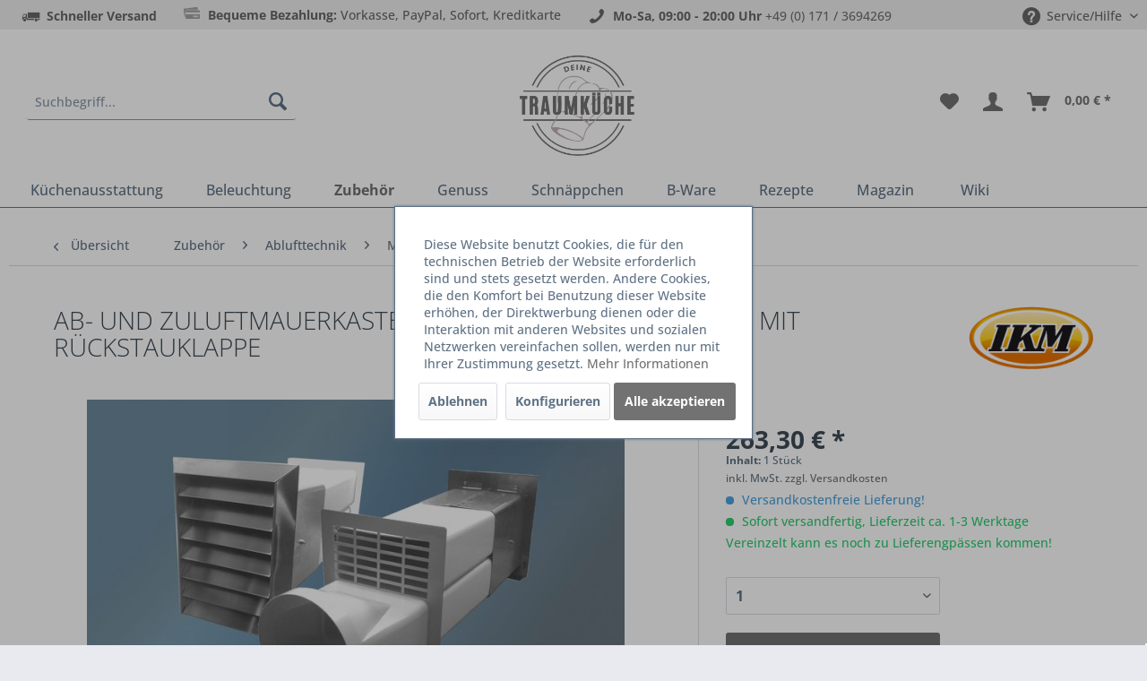

--- FILE ---
content_type: text/html; charset=UTF-8
request_url: https://www.deinetraumkueche.de/zubehoer/ablufttechnik/mauerkasten/340/ab-und-zuluftmauerkasten-edelstahlgitter-rundanschluss-durchmesser-150-mm
body_size: 103754
content:
<!DOCTYPE html> <html class="no-js" lang="de" itemscope="itemscope" itemtype="https://schema.org/WebPage"> <head> <meta charset="utf-8"> <meta name="author" content="" /> <meta name="robots" content="index,follow" /> <meta name="revisit-after" content="15 days" /> <meta name="keywords" content=" " /> <meta name="description" content="Ab- &amp; Zuluftmauerkasten Ø150 mm mit Edelstahlgitter &amp; Rückstauklappe. Ideal für Küchenlüftung, Wohnraumlüftung &amp; Dunstabzugshauben." /> <meta property="og:type" content="product" /> <meta property="og:site_name" content="Deine Traumküche" /> <meta property="og:url" content="https://www.deinetraumkueche.de/zubehoer/ablufttechnik/mauerkasten/340/ab-und-zuluftmauerkasten-edelstahlgitter-rundanschluss-durchmesser-150-mm" /> <meta property="og:title" content="Ab- und Zuluftmauerkasten Ø150 mm Edelstahlgitter mit Rückstauklappe" /> <meta property="og:description" content="Effiziente Küchen- und Wohnraumbelüftung Der Ab- und Zuluftmauerkasten mit Edelstahlgitter, Rundanschluss Ø 150 mm ist die perfekte Lösung für…" /> <meta property="og:image" content="https://www.deinetraumkueche.de/media/image/3c/b1/3c/Ab-und-ZuluftmauerkastenU1mXJaxyUR8SX.jpg" /> <meta property="product:brand" content="IKM" /> <meta property="product:price" content="263,30" /> <meta property="product:product_link" content="https://www.deinetraumkueche.de/zubehoer/ablufttechnik/mauerkasten/340/ab-und-zuluftmauerkasten-edelstahlgitter-rundanschluss-durchmesser-150-mm" /> <meta name="twitter:card" content="product" /> <meta name="twitter:site" content="Deine Traumküche" /> <meta name="twitter:title" content="Ab- und Zuluftmauerkasten Ø150 mm Edelstahlgitter mit Rückstauklappe" /> <meta name="twitter:description" content="Effiziente Küchen- und Wohnraumbelüftung Der Ab- und Zuluftmauerkasten mit Edelstahlgitter, Rundanschluss Ø 150 mm ist die perfekte Lösung für…" /> <meta name="twitter:image" content="https://www.deinetraumkueche.de/media/image/3c/b1/3c/Ab-und-ZuluftmauerkastenU1mXJaxyUR8SX.jpg" /> <meta itemprop="copyrightHolder" content="Deine Traumküche" /> <meta itemprop="copyrightYear" content="2014" /> <meta itemprop="isFamilyFriendly" content="True" /> <meta itemprop="image" content="https://www.deinetraumkueche.de/media/image/42/34/b9/DTK-Logo2.png" /> <script type="application/ld+json">
{"@context":"https:\/\/schema.org","@type":"Store","image":null,"name":"Deine Traumk\u00fcche","address":{"@type":"PostalAddress","streetAddress":"Josef-H\u00f6ser Str. 26","addressLocality":"Erbendorf","addressRegion":"Bayern","postalCode":"92681","addressCountry":"Deutschland"},"sameAs":["https:\/\/www.facebook.com\/DeineTraumkueche","https:\/\/www.pinterest.de\/deinetraumkueche\/","https:\/\/www.instagram.com\/deinetraumkueche\/?hl=de"],"url":"https:\/\/www.deinetraumkueche.de\/","telephone":"00491713694269","openingHoursSpecification":[{"@type":"OpeningHoursSpecification","dayOfWeek":"Monday","opens":"09:00","closes":"20:00"},{"@type":"OpeningHoursSpecification","dayOfWeek":"Tuesday","opens":"09:00","closes":"20:00"},{"@type":"OpeningHoursSpecification","dayOfWeek":"Wednesday","opens":"09:00","closes":"20:00"},{"@type":"OpeningHoursSpecification","dayOfWeek":"Thursday","opens":"09:00","closes":"20:00"},{"@type":"OpeningHoursSpecification","dayOfWeek":"Friday","opens":"09:00","closes":"20:00"},{"@type":"OpeningHoursSpecification","dayOfWeek":"Saturday","opens":"09:00","closes":"20:00"},{"@type":"OpeningHoursSpecification","dayOfWeek":"Sunday"}],"priceRange":null}
</script> <script type="application/ld+json">
{"@context":"https:\/\/schema.org","@type":"Product","name":"Ab- und Zuluftmauerkasten \u00d8150 mm Edelstahlgitter mit R\u00fcckstauklappe","description":"<h3 data-start=\"589\" data-end=\"635\">Effiziente K\u00fcchen- und Wohnraumbel\u00fcftung<\/h3>\n<p data-start=\"636\" data-end=\"946\">Der <strong data-start=\"640\" data-end=\"713\">Ab- und Zuluftmauerkasten mit Edelstahlgitter, Rundanschluss \u00d8 150 mm<\/strong> ist die perfekte L\u00f6sung f\u00fcr eine kontrollierte Luftf\u00fchrung in K\u00fcche und Wohnr\u00e4umen. Er sorgt f\u00fcr eine zuverl\u00e4ssige Abluftf\u00fchrung und eine sichere Frischluftzufuhr \u2013 ideal f\u00fcr Dunstabzugshauben, L\u00fcftungsanlagen und Wohnrauml\u00fcftung.<\/p>\n<h3 data-start=\"948\" data-end=\"980\">Eigenschaften im \u00dcberblick<\/h3>\n<ul data-start=\"981\" data-end=\"1291\">\n<li data-start=\"981\" data-end=\"1042\">\n<p data-start=\"983\" data-end=\"1042\"><strong data-start=\"983\" data-end=\"1009\">Rundanschluss \u00d8 150 mm<\/strong> \u2013 passend f\u00fcr das 150er System<\/p>\n<\/li>\n<li data-start=\"1043\" data-end=\"1111\">\n<p data-start=\"1045\" data-end=\"1111\"><strong data-start=\"1045\" data-end=\"1064\">Edelstahlgitter<\/strong> \u2013 robust, wetterfest und korrosionsbest\u00e4ndig<\/p>\n<\/li>\n<li data-start=\"1112\" data-end=\"1186\">\n<p data-start=\"1114\" data-end=\"1186\"><strong data-start=\"1114\" data-end=\"1132\">R\u00fcckstauklappe<\/strong> \u2013 verhindert Kaltlufteintritt, Schmutz und Insekten<\/p>\n<\/li>\n<li data-start=\"1187\" data-end=\"1220\">\n<p data-start=\"1189\" data-end=\"1220\"><strong data-start=\"1189\" data-end=\"1210\">Mindestwandst\u00e4rke<\/strong>: 220 mm<\/p>\n<\/li>\n<li data-start=\"1221\" data-end=\"1258\">\n<p data-start=\"1223\" data-end=\"1258\"><strong data-start=\"1223\" data-end=\"1242\">Mauerdurchbruch<\/strong>: 190 \u00d7 200 mm<\/p>\n<\/li>\n<li data-start=\"1259\" data-end=\"1291\">\n<p data-start=\"1261\" data-end=\"1291\"><strong data-start=\"1261\" data-end=\"1275\">Gitterma\u00dfe<\/strong>: 230 \u00d7 250 mm<\/p>\n<\/li>\n<\/ul>\n<h3 data-start=\"1293\" data-end=\"1307\">Vorteile<\/h3>\n<p data-start=\"1308\" data-end=\"1639\">\u2705 <strong data-start=\"1310\" data-end=\"1329\">Duale Funktion:<\/strong> F\u00fcr Ab- und Zuluft geeignet<br data-start=\"1357\" data-end=\"1360\"> \u2705 <strong data-start=\"1362\" data-end=\"1383\">Energieeffizient:<\/strong> Entspricht EnEV & GEG-Anforderungen<br data-start=\"1419\" data-end=\"1422\"> \u2705 <strong data-start=\"1424\" data-end=\"1438\">Langlebig:<\/strong> Edelstahlgitter ist pflegeleicht & witterungsbest\u00e4ndig<br data-start=\"1493\" data-end=\"1496\"> \u2705 <strong data-start=\"1498\" data-end=\"1524\">Einfache Installation:<\/strong> Passgenau f\u00fcr Rundanschluss \u00d8 150 mm<br data-start=\"1561\" data-end=\"1564\"> \u2705 <strong data-start=\"1566\" data-end=\"1586\">Gesetzeskonform:<\/strong> Pflicht bei Gasherden & Kaminen (Zuluftversorgung)<\/p>\n<h3 data-start=\"1641\" data-end=\"1663\">Technische Daten<\/h3>\n<ul data-start=\"1664\" data-end=\"1891\">\n<li data-start=\"1664\" data-end=\"1698\">\n<p data-start=\"1666\" data-end=\"1698\">Typ: Ab- und Zuluftmauerkasten<\/p>\n<\/li>\n<li data-start=\"1699\" data-end=\"1736\">\n<p data-start=\"1701\" data-end=\"1736\">Anschluss: Rundanschluss \u00d8 150 mm<\/p>\n<\/li>\n<li data-start=\"1737\" data-end=\"1767\">\n<p data-start=\"1739\" data-end=\"1767\">Material Gitter: Edelstahl<\/p>\n<\/li>\n<li data-start=\"1768\" data-end=\"1796\">\n<p data-start=\"1770\" data-end=\"1796\">Gitterma\u00dfe: 230 \u00d7 250 mm<\/p>\n<\/li>\n<li data-start=\"1797\" data-end=\"1830\">\n<p data-start=\"1799\" data-end=\"1830\">Mauerdurchbruch: 190 \u00d7 200 mm<\/p>\n<\/li>\n<li data-start=\"1831\" data-end=\"1860\">\n<p data-start=\"1833\" data-end=\"1860\">Mindestwandst\u00e4rke: 220 mm<\/p>\n<\/li>\n<li data-start=\"1861\" data-end=\"1891\">\n<p data-start=\"1863\" data-end=\"1891\">R\u00fcckstauklappe: integriert<\/p>\n<\/li>\n<\/ul>\n<h2 data-start=\"1898\" data-end=\"1927\">\u2705 Vorteile \/ \u274c Nachteile<\/h2>\n<p data-start=\"1929\" data-end=\"1944\"><strong data-start=\"1929\" data-end=\"1942\">Vorteile:<\/strong><\/p>\n<ul data-start=\"1945\" data-end=\"2107\">\n<li data-start=\"1945\" data-end=\"1998\">\n<p data-start=\"1947\" data-end=\"1998\">Edelstahlgitter sch\u00fctzt vor Witterung & Korrosion<\/p>\n<\/li>\n<li data-start=\"1999\" data-end=\"2048\">\n<p data-start=\"2001\" data-end=\"2048\">R\u00fcckstauklappe verhindert Kaltluft & Insekten<\/p>\n<\/li>\n<li data-start=\"2049\" data-end=\"2081\">\n<p data-start=\"2051\" data-end=\"2081\">F\u00fcr Abluft & Zuluft geeignet<\/p>\n<\/li>\n<li data-start=\"2082\" data-end=\"2107\">\n<p data-start=\"2084\" data-end=\"2107\">Hohe Energieeffizienz<\/p>\n<\/li>\n<\/ul>\n<p data-start=\"2109\" data-end=\"2125\"><strong data-start=\"2109\" data-end=\"2123\">Nachteile:<\/strong><\/p>\n<ul data-start=\"2126\" data-end=\"2204\">\n<li data-start=\"2126\" data-end=\"2162\">\n<p data-start=\"2128\" data-end=\"2162\">Nur f\u00fcr \u00d8 150 mm Systeme nutzbar<\/p>\n<\/li>\n<li data-start=\"2163\" data-end=\"2204\">\n<p data-start=\"2165\" data-end=\"2204\">Mindestwandst\u00e4rke 220 mm erforderlich<\/p>\n<\/li>\n<\/ul>\n<h2 data-start=\"2211\" data-end=\"2230\">Zielgruppen<\/h2>\n<ul data-start=\"2231\" data-end=\"2523\">\n<li data-start=\"2231\" data-end=\"2300\">\n<p data-start=\"2233\" data-end=\"2300\"><strong data-start=\"2233\" data-end=\"2261\">Hausbesitzer & Bauherren<\/strong> \u2013 f\u00fcr gesetzeskonforme K\u00fcchenl\u00fcftung<\/p>\n<\/li>\n<li data-start=\"2301\" data-end=\"2379\">\n<p data-start=\"2303\" data-end=\"2379\"><strong data-start=\"2303\" data-end=\"2332\">K\u00fcchenplaner & Handwerker<\/strong> \u2013 einfache Integration in Neubau & Sanierung<\/p>\n<\/li>\n<li data-start=\"2380\" data-end=\"2454\">\n<p data-start=\"2382\" data-end=\"2454\"><strong data-start=\"2382\" data-end=\"2402\">Wohnungsbesitzer<\/strong> \u2013 zur Verbesserung der Luftqualit\u00e4t in Wohnr\u00e4umen<\/p>\n<\/li>\n<li data-start=\"2455\" data-end=\"2523\">\n<p data-start=\"2457\" data-end=\"2523\"><strong data-start=\"2457\" data-end=\"2479\">Gewerbliche Nutzer<\/strong> \u2013 f\u00fcr Gastronomie & professionelle K\u00fcchen<\/p>\n<\/li>\n<\/ul>\n<h2 data-start=\"2530\" data-end=\"2566\">FAQ \u2013 H\u00e4ufig gestellte Fragen<\/h2>\n<p data-start=\"2568\" data-end=\"2679\"><strong data-start=\"2568\" data-end=\"2580\">Frage 1:<\/strong> Ist der Mauerkasten wetterfest?<br data-start=\"2612\" data-end=\"2615\"> ? Ja, das Edelstahlgitter ist robust und witterungsbest\u00e4ndig.<\/p>\n<p data-start=\"2681\" data-end=\"2785\"><strong data-start=\"2681\" data-end=\"2693\">Frage 2:<\/strong> Kann ich ihn auch f\u00fcr Zuluft verwenden?<br data-start=\"2733\" data-end=\"2736\"> ? Ja, er ist f\u00fcr Ab- <strong data-start=\"2758\" data-end=\"2765\">und<\/strong> Zuluft ausgelegt.<\/p>\n<p data-start=\"2787\" data-end=\"2923\"><strong data-start=\"2787\" data-end=\"2799\">Frage 3:<\/strong> Passt der Mauerkasten auch zu Dunstabzugshauben?<br data-start=\"2848\" data-end=\"2851\"> ? Ja, er eignet sich hervorragend zur Abluftf\u00fchrung von Dunstabz\u00fcgen.<\/p>\n<p data-start=\"2925\" data-end=\"3049\"><strong data-start=\"2925\" data-end=\"2937\">Frage 4:<\/strong> Muss ich die R\u00fcckstauklappe warten?<br data-start=\"2973\" data-end=\"2976\"> ? Ja, sie sollte regelm\u00e4\u00dfig auf Funktion gepr\u00fcft und gereinigt werden.<\/p>\n<p data-start=\"3051\" data-end=\"3144\"><strong data-start=\"3051\" data-end=\"3063\">Frage 5:<\/strong> Welche Wandst\u00e4rke ist erforderlich?<br data-start=\"3099\" data-end=\"3102\"> ? Die Mindestwandst\u00e4rke betr\u00e4gt 220 mm.<\/p>","sku":"12.360ED","image":{"@type":"ImageObject","contentUrl":"https:\/\/www.deinetraumkueche.de\/media\/image\/3c\/b1\/3c\/Ab-und-ZuluftmauerkastenU1mXJaxyUR8SX.jpg","description":"","thumbnail":[{"@type":"ImageObject","contentUrl":"https:\/\/www.deinetraumkueche.de\/media\/image\/5b\/4a\/38\/Ab-und-ZuluftmauerkastenU1mXJaxyUR8SX_200x200.jpg"},{"@type":"ImageObject","contentUrl":"https:\/\/www.deinetraumkueche.de\/media\/image\/62\/96\/4c\/Ab-und-ZuluftmauerkastenU1mXJaxyUR8SX_600x600.jpg"},{"@type":"ImageObject","contentUrl":"https:\/\/www.deinetraumkueche.de\/media\/image\/37\/0d\/04\/Ab-und-ZuluftmauerkastenU1mXJaxyUR8SX_1280x1280.jpg"}]},"mpn":"","gtin":"4250696309055","offers":[{"@type":"Offer","acceptedPaymentMethod":[{"@type":"PaymentMethod","identifier":"SwagPaymentPayPalUnified","name":"PayPal","description":null},{"@type":"PaymentMethod","identifier":"prepayment","name":"Vorkasse","description":null}],"price":"263.30","priceCurrency":"EUR","url":"https:\/\/www.deinetraumkueche.de\/zubehoer\/ablufttechnik\/mauerkasten\/340\/ab-und-zuluftmauerkasten-edelstahlgitter-rundanschluss-durchmesser-150-mm","availability":"OutOfStock","shippingDetails":[{"@type":"OfferShippingDetails","shippingDestination":[{"@type":"DefinedRegion","addressCountry":"DE"},{"@type":"DefinedRegion","addressCountry":"AE"},{"@type":"DefinedRegion","addressCountry":"AU"},{"@type":"DefinedRegion","addressCountry":"BE"},{"@type":"DefinedRegion","addressCountry":"DK"},{"@type":"DefinedRegion","addressCountry":"FI"},{"@type":"DefinedRegion","addressCountry":"FR"},{"@type":"DefinedRegion","addressCountry":"GR"},{"@type":"DefinedRegion","addressCountry":"GB"},{"@type":"DefinedRegion","addressCountry":"IE"},{"@type":"DefinedRegion","addressCountry":"IS"},{"@type":"DefinedRegion","addressCountry":"IT"},{"@type":"DefinedRegion","addressCountry":"JP"},{"@type":"DefinedRegion","addressCountry":"CA"},{"@type":"DefinedRegion","addressCountry":"LU"},{"@type":"DefinedRegion","addressCountry":"NA"},{"@type":"DefinedRegion","addressCountry":"NL"},{"@type":"DefinedRegion","addressCountry":"NO"},{"@type":"DefinedRegion","addressCountry":"AT"},{"@type":"DefinedRegion","addressCountry":"PT"},{"@type":"DefinedRegion","addressCountry":"SE"},{"@type":"DefinedRegion","addressCountry":"CH"},{"@type":"DefinedRegion","addressCountry":"ES"},{"@type":"DefinedRegion","addressCountry":"US"},{"@type":"DefinedRegion","addressCountry":"LI"},{"@type":"DefinedRegion","addressCountry":"PL"},{"@type":"DefinedRegion","addressCountry":"HU"},{"@type":"DefinedRegion","addressCountry":"TR"},{"@type":"DefinedRegion","addressCountry":"CZ"},{"@type":"DefinedRegion","addressCountry":"SK"},{"@type":"DefinedRegion","addressCountry":"RO"},{"@type":"DefinedRegion","addressCountry":"BR"},{"@type":"DefinedRegion","addressCountry":"IL"}],"shippingRate":{"@type":"MonetaryAmount","currency":"EUR","value":"4.95"},"name":"Standard Versand","deliveryTime":{"@type":"ShippingDeliveryTime","handlingTime":null,"transitTime":{"@type":"QuantitativeValue","unitCode":"DAY","minValue":"3","maxValue":"4"}}},{"@type":"OfferShippingDetails","shippingDestination":[{"@type":"DefinedRegion","addressCountry":"DE"}],"shippingRate":{"@type":"MonetaryAmount","currency":"EUR","value":"95.00"},"name":"M\u00f6bel","deliveryTime":{"@type":"ShippingDeliveryTime","handlingTime":null,"transitTime":{"@type":"QuantitativeValue","unitCode":"DAY","minValue":"3","maxValue":"4"}}},{"@type":"OfferShippingDetails","shippingDestination":[],"shippingRate":{"@type":"MonetaryAmount","currency":"EUR","value":"1.00"},"name":"DE_DHLPaket","deliveryTime":{"@type":"ShippingDeliveryTime","handlingTime":null,"transitTime":{"@type":"QuantitativeValue","unitCode":"DAY","minValue":"3","maxValue":"4"}}},{"@type":"OfferShippingDetails","shippingDestination":[],"shippingRate":{"@type":"MonetaryAmount","currency":"EUR","value":"1.00"},"name":"DE_Paket","deliveryTime":{"@type":"ShippingDeliveryTime","handlingTime":null,"transitTime":{"@type":"QuantitativeValue","unitCode":"DAY","minValue":"3","maxValue":"4"}}},{"@type":"OfferShippingDetails","shippingDestination":[],"shippingRate":{"@type":"MonetaryAmount","currency":"EUR","value":"1.00"},"name":"DE_DeutschePostBrief","deliveryTime":{"@type":"ShippingDeliveryTime","handlingTime":null,"transitTime":{"@type":"QuantitativeValue","unitCode":"DAY","minValue":"3","maxValue":"4"}}},{"@type":"OfferShippingDetails","shippingDestination":[],"shippingRate":{"@type":"MonetaryAmount","currency":"EUR","value":"1.00"},"name":"DE_DHLPackchen","deliveryTime":{"@type":"ShippingDeliveryTime","handlingTime":null,"transitTime":{"@type":"QuantitativeValue","unitCode":"DAY","minValue":"3","maxValue":"4"}}},{"@type":"OfferShippingDetails","shippingDestination":[],"shippingRate":{"@type":"MonetaryAmount","currency":"EUR","value":"1.00"},"name":"DE_DPDClassic","deliveryTime":{"@type":"ShippingDeliveryTime","handlingTime":null,"transitTime":{"@type":"QuantitativeValue","unitCode":"DAY","minValue":"3","maxValue":"4"}}},{"@type":"OfferShippingDetails","shippingDestination":[{"@type":"DefinedRegion","addressCountry":"DE"},{"@type":"DefinedRegion","addressCountry":"AE"},{"@type":"DefinedRegion","addressCountry":"AU"},{"@type":"DefinedRegion","addressCountry":"BE"},{"@type":"DefinedRegion","addressCountry":"DK"},{"@type":"DefinedRegion","addressCountry":"FI"},{"@type":"DefinedRegion","addressCountry":"FR"},{"@type":"DefinedRegion","addressCountry":"GR"},{"@type":"DefinedRegion","addressCountry":"GB"},{"@type":"DefinedRegion","addressCountry":"IE"},{"@type":"DefinedRegion","addressCountry":"IS"},{"@type":"DefinedRegion","addressCountry":"IT"},{"@type":"DefinedRegion","addressCountry":"JP"},{"@type":"DefinedRegion","addressCountry":"CA"},{"@type":"DefinedRegion","addressCountry":"LU"},{"@type":"DefinedRegion","addressCountry":"NA"},{"@type":"DefinedRegion","addressCountry":"NL"},{"@type":"DefinedRegion","addressCountry":"NO"},{"@type":"DefinedRegion","addressCountry":"AT"},{"@type":"DefinedRegion","addressCountry":"PT"},{"@type":"DefinedRegion","addressCountry":"SE"},{"@type":"DefinedRegion","addressCountry":"CH"},{"@type":"DefinedRegion","addressCountry":"ES"},{"@type":"DefinedRegion","addressCountry":"US"},{"@type":"DefinedRegion","addressCountry":"LI"},{"@type":"DefinedRegion","addressCountry":"PL"},{"@type":"DefinedRegion","addressCountry":"HU"},{"@type":"DefinedRegion","addressCountry":"TR"},{"@type":"DefinedRegion","addressCountry":"CZ"},{"@type":"DefinedRegion","addressCountry":"SK"},{"@type":"DefinedRegion","addressCountry":"RO"},{"@type":"DefinedRegion","addressCountry":"BR"},{"@type":"DefinedRegion","addressCountry":"IL"}],"shippingRate":{"@type":"MonetaryAmount","currency":"EUR","value":"7.50"},"name":"Standard Versand","deliveryTime":{"@type":"ShippingDeliveryTime","handlingTime":null,"transitTime":{"@type":"QuantitativeValue","unitCode":"DAY","minValue":"3","maxValue":"4"}}},{"@type":"OfferShippingDetails","shippingDestination":[{"@type":"DefinedRegion","addressCountry":"DE"},{"@type":"DefinedRegion","addressCountry":"AE"},{"@type":"DefinedRegion","addressCountry":"AU"},{"@type":"DefinedRegion","addressCountry":"BE"},{"@type":"DefinedRegion","addressCountry":"DK"},{"@type":"DefinedRegion","addressCountry":"FI"},{"@type":"DefinedRegion","addressCountry":"FR"},{"@type":"DefinedRegion","addressCountry":"GR"},{"@type":"DefinedRegion","addressCountry":"GB"},{"@type":"DefinedRegion","addressCountry":"IE"},{"@type":"DefinedRegion","addressCountry":"IS"},{"@type":"DefinedRegion","addressCountry":"IT"},{"@type":"DefinedRegion","addressCountry":"JP"},{"@type":"DefinedRegion","addressCountry":"CA"},{"@type":"DefinedRegion","addressCountry":"LU"},{"@type":"DefinedRegion","addressCountry":"NA"},{"@type":"DefinedRegion","addressCountry":"NL"},{"@type":"DefinedRegion","addressCountry":"NO"},{"@type":"DefinedRegion","addressCountry":"AT"},{"@type":"DefinedRegion","addressCountry":"PT"},{"@type":"DefinedRegion","addressCountry":"SE"},{"@type":"DefinedRegion","addressCountry":"CH"},{"@type":"DefinedRegion","addressCountry":"ES"},{"@type":"DefinedRegion","addressCountry":"US"},{"@type":"DefinedRegion","addressCountry":"LI"},{"@type":"DefinedRegion","addressCountry":"PL"},{"@type":"DefinedRegion","addressCountry":"HU"},{"@type":"DefinedRegion","addressCountry":"TR"},{"@type":"DefinedRegion","addressCountry":"CZ"},{"@type":"DefinedRegion","addressCountry":"SK"},{"@type":"DefinedRegion","addressCountry":"RO"},{"@type":"DefinedRegion","addressCountry":"BR"},{"@type":"DefinedRegion","addressCountry":"IL"}],"shippingRate":{"@type":"MonetaryAmount","currency":"EUR","value":"4.95"},"name":"Standard Versand","deliveryTime":{"@type":"ShippingDeliveryTime","handlingTime":null,"transitTime":{"@type":"QuantitativeValue","unitCode":"DAY","minValue":"3","maxValue":"4"}}},{"@type":"OfferShippingDetails","shippingDestination":[],"shippingRate":{"@type":"MonetaryAmount","currency":"EUR","value":"1.00"},"name":"DE_SpecialDelivery","deliveryTime":{"@type":"ShippingDeliveryTime","handlingTime":null,"transitTime":{"@type":"QuantitativeValue","unitCode":"DAY","minValue":"3","maxValue":"4"}}},{"@type":"OfferShippingDetails","shippingDestination":[{"@type":"DefinedRegion","addressCountry":"DE"}],"shippingRate":{"@type":"MonetaryAmount","currency":"EUR","value":"16.00"},"name":"Sperrgut","deliveryTime":{"@type":"ShippingDeliveryTime","handlingTime":null,"transitTime":{"@type":"QuantitativeValue","unitCode":"DAY","minValue":"3","maxValue":"4"}}}],"hasMerchantReturnPolicy":{"@type":"MerchantReturnPolicy","applicableCountry":["DE","BE","DK","FI","FR","GR","GB","IE","IS","IT","LU","NL","NO","AT","PT","SE","CH","ES","LI","PL","HU","CZ","SK","RO"],"customerRemorseReturnFees":"ReturnFeesCustomerResponsibility","itemCondition":["NewCondition","UsedCondition"],"itemDefectReturnFees":"FreeReturn","returnLabelSource":"ReturnLabelCustomerResponsibility","merchantReturnDays":14,"refundType":"FullRefund","returnPolicyCategory":"MerchantReturnFiniteReturnWindow","returnMethod":"ReturnByMail"}}],"reviews":[]}
</script> <meta name="viewport" content="width=device-width, initial-scale=1.0"> <meta name="mobile-web-app-capable" content="yes"> <meta name="apple-mobile-web-app-title" content="Deine Traumküche"> <meta name="apple-mobile-web-app-capable" content="yes"> <meta name="apple-mobile-web-app-status-bar-style" content="default"> <link rel="apple-touch-icon-precomposed" href="https://www.deinetraumkueche.de/media/image/42/34/b9/DTK-Logo2.png"> <link rel="shortcut icon" href="https://www.deinetraumkueche.de/media/image/0a/f6/3b/chef.png"> <meta name="msapplication-navbutton-color" content="#727272" /> <meta name="application-name" content="Deine Traumküche" /> <meta name="msapplication-starturl" content="https://www.deinetraumkueche.de/" /> <meta name="msapplication-window" content="width=1024;height=768" /> <meta name="msapplication-TileImage" content="https://www.deinetraumkueche.de/media/image/42/34/b9/DTK-Logo2.png"> <meta name="msapplication-TileColor" content="#727272"> <meta name="theme-color" content="#727272" /> <link rel="canonical" href="https://www.deinetraumkueche.de/zubehoer/ablufttechnik/mauerkasten/340/ab-und-zuluftmauerkasten-edelstahlgitter-rundanschluss-durchmesser-150-mm" /> <title itemprop="name">Mauerkasten Ø150 mm Edelstahl Ab-/Zuluft | Deine Traumküche</title> <link href="/web/cache/1762640977_2fe505805da03ecdc46349f02c180034.css" media="all" rel="stylesheet" type="text/css" /> <script>
dataLayer = window.dataLayer || [];
// Clear the previous ecommerce object
dataLayer.push({ ecommerce: null });
// Push regular datalayer
dataLayer.push ({"pageTitle":"Mauerkasten \u00d8150 mm Edelstahl Ab-\/Zuluft | Deine Traumk\u00fcche","pageCategory":"Detail","pageSubCategory":"","pageCategoryID":115,"productCategoryPath":"","pageSubCategoryID":"","pageCountryCode":"de_DE","pageLanguageCode":"de","pageVersion":1,"pageTestVariation":"1","pageValue":1,"pageAttributes":"1","productID":340,"productStyleID":"","productEAN":"4250696309055","productName":"Ab- und Zuluftmauerkasten \u00d8150 mm Edelstahlgitter mit R\u00fcckstauklappe","productPrice":"263.30","productCategory":null,"productCurrency":"EUR","productColor":"","productRealColor":"","productSku":"12.360ED"});
// Push new GA4 tags
dataLayer.push({"event":"view_item","ecommerce":{"currency":"EUR","value":"263.30","items":[{"item_id":"12.360ED","item_name":"Ab- und Zuluftmauerkasten \u00d8150 mm Edelstahlgitter mit R\u00fcckstauklappe","affiliation":"Deine Traumk\u00fcche","index":0,"item_brand":"IKM","item_list_id":115,"item_list_name":"Category","price":"263.30","quantity":1,"item_category":"Zubeh\u00f6r","item_category1":"Ablufttechnik","item_category2":"Mauerkasten"}]}});
// Push Remarketing tags
var google_tag_params = {ecomm_pagetype:"product",ecomm_pcat:["Mauerkasten"],ecomm_prodid:"12.360ED",ecomm_pname:"Ab- und Zuluftmauerkasten \u00d8150 mm Edelstahlgitter mit R\u00fcckstauklappe",ecomm_pvalue:263.3,ecomm_totalvalue:263.3}
dataLayer.push ({
'event':'remarketingTriggered',
'google_tag_params': window.google_tag_params
});
function gtag(){dataLayer.push(arguments);}
gtag('consent', 'default', {
ad_storage: 'denied',
analytics_storage: 'denied',
wait_for_update: 500,
});
</script> <script>(function(w,d,s,l,i){w[l]=w[l]||[];w[l].push({'gtm.start':
new Date().getTime(),event:'gtm.js'});var f=d.getElementsByTagName(s)[0],
j=d.createElement(s),dl=l!='dataLayer'?'&l='+l:'';j.async=true;j.src=
'https://www.googletagmanager.com/gtm.js?id='+i+dl;f.parentNode.insertBefore(j,f);
})(window,document,'script','dataLayer','GTM-PH5CQZJQ');</script> </head> <body class="is--ctl-detail is--act-index" >  <noscript> <iframe src="https://www.googletagmanager.com/ns.html?id=GTM-PH5CQZJQ" height="0" width="0" style="display:none;visibility:hidden"> </iframe> </noscript>  <div data-paypalUnifiedMetaDataContainer="true" data-paypalUnifiedRestoreOrderNumberUrl="https://www.deinetraumkueche.de/widgets/PaypalUnifiedOrderNumber/restoreOrderNumber" class="is--hidden"> </div> <script src="https://apis.google.com/js/platform.js?onload=renderBadge" async defer></script> <script>
window.renderBadge = function() {
var ratingBadgeContainer = document.createElement("div");
document.body.appendChild(ratingBadgeContainer);
window.gapi.load('ratingbadge', function() {
window.gapi.ratingbadge.render(ratingBadgeContainer, {"merchant_id": 118590104});
});
}
</script> <a id="backtotopId" style=" margin-right:30px; bottom:70px; background-color:#ffffff; border-radius: 50px; border-color: #000000; right:0; " > <svg enable-background="new 0 0 32 32" height="32px" id="Слой_1" version="1.1" viewBox="0 0 32 32" width="32px" xml:space="preserve" xmlns="http://www.w3.org/2000/svg" xmlns:xlink="http://www.w3.org/1999/xlink"> <path d="M16.714,11.297c-0.389-0.389-1.039-0.389-1.429,0l-8.999,8.976 c-0.394,0.394-0.394,1.033,0,1.426c0.394,0.394,1.034,0.394,1.428,0L16,13.436l8.285,8.264c0.395,0.394,1.034,0.394,1.429,0 c0.394-0.394,0.394-1.033,0-1.426L16.714,11.297z" fill="#000000" id="Expand_Less"/><g/><g/><g/><g/><g/><g/> </svg> </a> <div class="page-wrap"> <noscript class="noscript-main"> <div class="alert is--warning"> <div class="alert--icon"> <i class="icon--element icon--warning"></i> </div> <div class="alert--content"> Um Deine&#x20;Traumk&#xFC;che in vollem Umfang nutzen zu k&ouml;nnen, empfehlen wir Ihnen Javascript in Ihrem Browser zu aktiveren. </div> </div> </noscript> <header class="header-main"> <div class="top-bar"> <div class="container block-group"> <nav class="top-bar--navigation block" role="menubar"> <div class="navigation--entry entry--topbar-delivery"> <i class="icon--truck"></i> <strong>Schneller Versand</strong> </div> <div class="navigation--entry entry--topbar-delivery"> <i class="icon--payment"></i> <strong>Bequeme Bezahlung:</strong> Vorkasse, PayPal, Sofort, Kreditkarte </div> <div class="navigation--entry entry--topbar-contact"> <i class="icon--phone"></i> <strong>Mo-Sa, 09:00 - 20:00 Uhr</strong> <a href="tel:+491713694269">+49 (0) 171 / 3694269</a> </div> <div class="navigation--entry entry--compare is--hidden" role="menuitem" aria-haspopup="true" data-drop-down-menu="true"> </div> <div class="navigation--entry entry--service has--drop-down" role="menuitem" aria-haspopup="true" data-drop-down-menu="true"> <i class="icon--service"></i> Service/Hilfe <ul class="service--list is--rounded" role="menu"> <li class="service--entry" role="menuitem"> <a class="service--link" href="javascript:openCookieConsentManager()" title="Cookie-Einstellungen" > Cookie-Einstellungen </a> </li> <li class="service--entry" role="menuitem"> <a class="service--link" href="https://www.deinetraumkueche.de/registerFC/index/sValidation/H" title="Händler-Login" > Händler-Login </a> </li> <li class="service--entry" role="menuitem"> <a class="service--link" href="http://ec.europa.eu/consumers/odr/" title="Online –Streitschlichtungsplattform" target="_blank" rel="nofollow noopener"> Online –Streitschlichtungsplattform </a> </li> <li class="service--entry" role="menuitem"> <a class="service--link" href="https://www.deinetraumkueche.de/kontaktformular" title="Kontakt" target="_self"> Kontakt </a> </li> <li class="service--entry" role="menuitem"> <a class="service--link" href="https://www.deinetraumkueche.de/partnerformular" title="Partnerprogramm" target="_self"> Partnerprogramm </a> </li> <li class="service--entry" role="menuitem"> <a class="service--link" href="https://www.deinetraumkueche.de/versand-und-zahlungsbedingungen" title="Versand und Zahlungsbedingungen" > Versand und Zahlungsbedingungen </a> </li> <li class="service--entry" role="menuitem"> <a class="service--link" href="https://www.deinetraumkueche.de/widerrufsrecht" title="Widerrufsrecht" > Widerrufsrecht </a> </li> <li class="service--entry" role="menuitem"> <a class="service--link" href="https://www.deinetraumkueche.de/datenschutz" title="Datenschutz" > Datenschutz </a> </li> <li class="service--entry" role="menuitem"> <a class="service--link" href="https://www.deinetraumkueche.de/agb" title="AGB" > AGB </a> </li> <li class="service--entry" role="menuitem"> <a class="service--link" href="https://www.deinetraumkueche.de/impressum" title="Impressum" > Impressum </a> </li> </ul> </div> </nav> </div> </div> <div class="container header--navigation"> <div class="no-mobile"> <div class="navigation--entry entry--search" role="menuitem" data-search="true" aria-haspopup="true" data-minLength="3"> <a class="btn entry--link entry--trigger" href="#show-hide--search" title="Suche anzeigen / schließen" aria-label="Suche anzeigen / schließen"> <i class="icon--search"></i> <span class="search--display">Suchen</span> </a> <form action="/search" method="get" class="main-search--form"> <input type="search" name="sSearch" aria-label="Suchbegriff..." class="main-search--field" autocomplete="off" autocapitalize="off" placeholder="Suchbegriff..." maxlength="30" /> <button type="submit" class="main-search--button" aria-label="Suchen"> <i class="icon--search"></i> <span class="main-search--text">Suchen</span> </button> <div class="form--ajax-loader">&nbsp;</div> </form> <div class="main-search--results"></div> </div> <div class="logo-main block-group" role="banner"> <div class="logo--shop block"> <a class="logo--link" href="https://www.deinetraumkueche.de/" title="Deine Traumküche - zur Startseite wechseln"> <picture> <source srcset="https://www.deinetraumkueche.de/media/image/42/34/b9/DTK-Logo2.png" media="(min-width: 78.75em)"> <source srcset="https://www.deinetraumkueche.de/media/image/42/34/b9/DTK-Logo2.png" media="(min-width: 64em)"> <source srcset="https://www.deinetraumkueche.de/media/image/42/34/b9/DTK-Logo2.png" media="(min-width: 48em)"> <img srcset="https://www.deinetraumkueche.de/media/image/42/34/b9/DTK-Logo2.png" alt="Deine Traumküche - zur Startseite wechseln" /> </picture> </a> </div> </div> <nav class="shop--navigation block-group"> <ul class="navigation--list block-group" role="menubar"> <li class="navigation--entry entry--menu-left" role="menuitem"> <a class="entry--link entry--trigger btn is--icon-left" href="#offcanvas--left" data-offcanvas="true" data-offCanvasSelector=".sidebar-main" aria-label="Menü"> <i class="icon--menu"></i> Menü </a> </li> <div class="mobile"> <li class="navigation--entry entry--search" role="menuitem" data-search="true" aria-haspopup="true" data-minLength="3"> <a class="btn entry--link entry--trigger" href="#show-hide--search" title="Suche anzeigen / schließen" aria-label="Suche anzeigen / schließen"> <i class="icon--search"></i> <span class="search--display">Suchen</span> </a> <form action="/search" method="get" class="main-search--form"> <input type="search" name="sSearch" aria-label="Suchbegriff..." class="main-search--field" autocomplete="off" autocapitalize="off" placeholder="Suchbegriff..." maxlength="30" /> <button type="submit" class="main-search--button" aria-label="Suchen"> <i class="icon--search"></i> <span class="main-search--text">Suchen</span> </button> <div class="form--ajax-loader">&nbsp;</div> </form> <div class="main-search--results"></div> </li> </div> <li class="navigation--entry entry--notepad" role="menuitem"> <a href="https://www.deinetraumkueche.de/note" title="Merkzettel" aria-label="Merkzettel" class="btn"> <i class="icon--heart"></i> </a> </li> <li class="navigation--entry entry--account" role="menuitem" data-offcanvas="true" data-offCanvasSelector=".account--dropdown-navigation"> <a href="https://www.deinetraumkueche.de/account" title="" aria-label="" class="btn is--icon-left entry--link account--link"> <i class="icon--account"></i> <span class="account--display"> </span> </a> </li> <li class="navigation--entry entry--cart" role="menuitem"> <a class="btn is--icon-left cart--link" href="https://www.deinetraumkueche.de/checkout/cart" title="Warenkorb" aria-label="Warenkorb"> <span class="cart--display"> Warenkorb </span> <span class="badge is--primary is--minimal cart--quantity is--hidden">0</span> <i class="icon--basket"></i> <span class="cart--amount"> 0,00&nbsp;&euro; * </span> </a> <div class="ajax-loader">&nbsp;</div> </li> </ul> </nav> </div> <div class="container--ajax-cart" data-collapse-cart="true" data-displayMode="offcanvas"></div> <div class="mobile"> <nav class="shop--navigation block-group"> <ul class="navigation--list block-group" role="menubar"> <li class="navigation--entry entry--menu-left" role="menuitem"> <a class="entry--link entry--trigger btn is--icon-left" href="#offcanvas--left" data-offcanvas="true" data-offCanvasSelector=".sidebar-main" aria-label="Menü"> <i class="icon--menu"></i> Menü </a> </li> <div class="mobile"> <li class="navigation--entry entry--search" role="menuitem" data-search="true" aria-haspopup="true" data-minLength="3"> <a class="btn entry--link entry--trigger" href="#show-hide--search" title="Suche anzeigen / schließen" aria-label="Suche anzeigen / schließen"> <i class="icon--search"></i> <span class="search--display">Suchen</span> </a> <form action="/search" method="get" class="main-search--form"> <input type="search" name="sSearch" aria-label="Suchbegriff..." class="main-search--field" autocomplete="off" autocapitalize="off" placeholder="Suchbegriff..." maxlength="30" /> <button type="submit" class="main-search--button" aria-label="Suchen"> <i class="icon--search"></i> <span class="main-search--text">Suchen</span> </button> <div class="form--ajax-loader">&nbsp;</div> </form> <div class="main-search--results"></div> </li> </div> <li class="navigation--entry entry--notepad" role="menuitem"> <a href="https://www.deinetraumkueche.de/note" title="Merkzettel" aria-label="Merkzettel" class="btn"> <i class="icon--heart"></i> </a> </li> <li class="navigation--entry entry--account" role="menuitem" data-offcanvas="true" data-offCanvasSelector=".account--dropdown-navigation"> <a href="https://www.deinetraumkueche.de/account" title="" aria-label="" class="btn is--icon-left entry--link account--link"> <i class="icon--account"></i> <span class="account--display"> </span> </a> </li> <li class="navigation--entry entry--cart" role="menuitem"> <a class="btn is--icon-left cart--link" href="https://www.deinetraumkueche.de/checkout/cart" title="Warenkorb" aria-label="Warenkorb"> <span class="cart--display"> Warenkorb </span> <span class="badge is--primary is--minimal cart--quantity is--hidden">0</span> <i class="icon--basket"></i> <span class="cart--amount"> 0,00&nbsp;&euro; * </span> </a> <div class="ajax-loader">&nbsp;</div> </li> </ul> </nav> <div class="container header--navigation"> <div class="logo-main block-group" role="banner"> <div class="logo--shop block"> <a class="logo--link" href="https://www.deinetraumkueche.de/" title="Deine Traumküche - zur Startseite wechseln"> <picture> <source srcset="https://www.deinetraumkueche.de/media/image/42/34/b9/DTK-Logo2.png" media="(min-width: 78.75em)"> <source srcset="https://www.deinetraumkueche.de/media/image/42/34/b9/DTK-Logo2.png" media="(min-width: 64em)"> <source srcset="https://www.deinetraumkueche.de/media/image/42/34/b9/DTK-Logo2.png" media="(min-width: 48em)"> <img srcset="https://www.deinetraumkueche.de/media/image/42/34/b9/DTK-Logo2.png" alt="Deine Traumküche - zur Startseite wechseln" /> </picture> </a> </div> </div> <nav class="shop--navigation block-group"> <ul class="navigation--list block-group" role="menubar"> <li class="navigation--entry entry--menu-left" role="menuitem"> <a class="entry--link entry--trigger btn is--icon-left" href="#offcanvas--left" data-offcanvas="true" data-offCanvasSelector=".sidebar-main" aria-label="Menü"> <i class="icon--menu"></i> Menü </a> </li> <div class="mobile"> <li class="navigation--entry entry--search" role="menuitem" data-search="true" aria-haspopup="true" data-minLength="3"> <a class="btn entry--link entry--trigger" href="#show-hide--search" title="Suche anzeigen / schließen" aria-label="Suche anzeigen / schließen"> <i class="icon--search"></i> <span class="search--display">Suchen</span> </a> <form action="/search" method="get" class="main-search--form"> <input type="search" name="sSearch" aria-label="Suchbegriff..." class="main-search--field" autocomplete="off" autocapitalize="off" placeholder="Suchbegriff..." maxlength="30" /> <button type="submit" class="main-search--button" aria-label="Suchen"> <i class="icon--search"></i> <span class="main-search--text">Suchen</span> </button> <div class="form--ajax-loader">&nbsp;</div> </form> <div class="main-search--results"></div> </li> </div> <li class="navigation--entry entry--notepad" role="menuitem"> <a href="https://www.deinetraumkueche.de/note" title="Merkzettel" aria-label="Merkzettel" class="btn"> <i class="icon--heart"></i> </a> </li> <li class="navigation--entry entry--account" role="menuitem" data-offcanvas="true" data-offCanvasSelector=".account--dropdown-navigation"> <a href="https://www.deinetraumkueche.de/account" title="" aria-label="" class="btn is--icon-left entry--link account--link"> <i class="icon--account"></i> <span class="account--display"> </span> </a> </li> <li class="navigation--entry entry--cart" role="menuitem"> <a class="btn is--icon-left cart--link" href="https://www.deinetraumkueche.de/checkout/cart" title="Warenkorb" aria-label="Warenkorb"> <span class="cart--display"> Warenkorb </span> <span class="badge is--primary is--minimal cart--quantity is--hidden">0</span> <i class="icon--basket"></i> <span class="cart--amount"> 0,00&nbsp;&euro; * </span> </a> <div class="ajax-loader">&nbsp;</div> </li> </ul> </nav> <div class="container--ajax-cart" data-collapse-cart="true" data-displayMode="offcanvas"></div> </div> </div> </div> </header> <nav class="navigation-main"> <div class="container" data-menu-scroller="true" data-listSelector=".navigation--list.container" data-viewPortSelector=".navigation--list-wrapper"> <div class="navigation--list-wrapper"> <ul class="navigation--list container" role="menubar" itemscope="itemscope" itemtype="https://schema.org/SiteNavigationElement"> <li class="navigation--entry" role="menuitem"><a class="navigation--link" href="https://www.deinetraumkueche.de/kuechenausstattung/" title="Küchenausstattung" aria-label="Küchenausstattung" itemprop="url"><span itemprop="name">Küchenausstattung</span></a></li><li class="navigation--entry" role="menuitem"><a class="navigation--link" href="https://www.deinetraumkueche.de/beleuchtung/" title="Beleuchtung" aria-label="Beleuchtung" itemprop="url"><span itemprop="name">Beleuchtung</span></a></li><li class="navigation--entry is--active" role="menuitem"><a class="navigation--link is--active" href="https://www.deinetraumkueche.de/zubehoer/" title="Zubehör" aria-label="Zubehör" itemprop="url"><span itemprop="name">Zubehör</span></a></li><li class="navigation--entry" role="menuitem"><a class="navigation--link" href="https://www.deinetraumkueche.de/genuss/" title="Genuss" aria-label="Genuss" itemprop="url"><span itemprop="name">Genuss</span></a></li><li class="navigation--entry" role="menuitem"><a class="navigation--link" href="https://www.deinetraumkueche.de/schnaeppchen/" title="Schnäppchen" aria-label="Schnäppchen" itemprop="url"><span itemprop="name">Schnäppchen</span></a></li><li class="navigation--entry" role="menuitem"><a class="navigation--link" href="https://www.deinetraumkueche.de/b-ware/" title="B-Ware" aria-label="B-Ware" itemprop="url"><span itemprop="name">B-Ware</span></a></li><li class="navigation--entry" role="menuitem"><a class="navigation--link" href="https://www.deinetraumkueche.de/rezepte/" title="Rezepte" aria-label="Rezepte" itemprop="url"><span itemprop="name">Rezepte</span></a></li><li class="navigation--entry" role="menuitem"><a class="navigation--link" href="https://www.deinetraumkueche.de/magazin/" title="Magazin" aria-label="Magazin" itemprop="url"><span itemprop="name">Magazin</span></a></li> <li class="navigation--entry" role="menuitem"> <a class="navigation--link" href="https://www.deinetraumkueche.de/wiki" itemprop="url"> <span itemprop="name">Wiki</span> </a> </li> </ul> </div> <div class="advanced-menu" data-advanced-menu="true" data-hoverDelay=""> <div class="menu--container"> <div class="button-container"> <a href="https://www.deinetraumkueche.de/kuechenausstattung/" class="button--category" aria-label="Zur Kategorie Küchenausstattung" title="Zur Kategorie Küchenausstattung"> <i class="icon--arrow-right"></i> Zur Kategorie Küchenausstattung </a> <span class="button--close"> <i class="icon--cross"></i> </span> </div> <div class="content--wrapper has--content has--teaser"> <ul class="menu--list menu--level-0 columns--2" style="width: 50%;"> <li class="menu--list-item item--level-0" style="width: 100%"> <a href="https://www.deinetraumkueche.de/kuechenausstattung/gedeckter-tisch-und-zubehoer/" class="menu--list-item-link" aria-label="Gedeckter Tisch und Zubehör" title="Gedeckter Tisch und Zubehör">Gedeckter Tisch und Zubehör</a> </li> <li class="menu--list-item item--level-0" style="width: 100%"> <a href="https://www.deinetraumkueche.de/kuechenausstattung/granitfelder/" class="menu--list-item-link" aria-label="Granitfelder" title="Granitfelder">Granitfelder</a> </li> <li class="menu--list-item item--level-0" style="width: 100%"> <a href="https://www.deinetraumkueche.de/kuechenausstattung/dunstabzugshauben/" class="menu--list-item-link" aria-label="Dunstabzugshauben" title="Dunstabzugshauben">Dunstabzugshauben</a> </li> <li class="menu--list-item item--level-0" style="width: 100%"> <a href="https://www.deinetraumkueche.de/kuechenausstattung/armaturen/" class="menu--list-item-link" aria-label="Armaturen" title="Armaturen">Armaturen</a> </li> <li class="menu--list-item item--level-0" style="width: 100%"> <a href="https://www.deinetraumkueche.de/kuechenausstattung/spuelen/" class="menu--list-item-link" aria-label="Spülen" title="Spülen">Spülen</a> </li> <li class="menu--list-item item--level-0" style="width: 100%"> <a href="https://www.deinetraumkueche.de/kuechenausstattung/innenschrank-ausstattung/" class="menu--list-item-link" aria-label="Innenschrank Ausstattung" title="Innenschrank Ausstattung">Innenschrank Ausstattung</a> </li> <li class="menu--list-item item--level-0" style="width: 100%"> <a href="https://www.deinetraumkueche.de/kuechenausstattung/nischenausstattung/" class="menu--list-item-link" aria-label="Nischenausstattung" title="Nischenausstattung">Nischenausstattung</a> </li> <li class="menu--list-item item--level-0" style="width: 100%"> <a href="https://www.deinetraumkueche.de/kuechenausstattung/abfallsammler/" class="menu--list-item-link" aria-label="Abfallsammler" title="Abfallsammler">Abfallsammler</a> </li> </ul> <div class="menu--delimiter" style="right: 50%;"></div> <div class="menu--teaser" style="width: 50%;"> <a href="https://www.deinetraumkueche.de/kuechenausstattung/" aria-label="Zur Kategorie Küchenausstattung" title="Zur Kategorie Küchenausstattung" class="teaser--image" style="background-image: url(https://www.deinetraumkueche.de/media/image/d6/b3/29/table-gff9646415_1920.jpg);"></a> <div class="teaser--headline">Nützliche Ausstattung für "Deine Traumküche"</div> <div class="teaser--text"> Eine neue Küche einzurichten, ist immer ein aufregendes und anspruchsvolles Unterfangen. Am wichtigsten ist die ursprüngliche Planung der neuen Küche. Wenn Sie das Glück haben, ein neues Haus zu bauen, sollten Sie die Küchenplanung von Anfang an... <a class="teaser--text-link" href="https://www.deinetraumkueche.de/kuechenausstattung/" aria-label="mehr erfahren" title="mehr erfahren"> mehr erfahren </a> </div> </div> </div> </div> <div class="menu--container"> <div class="button-container"> <a href="https://www.deinetraumkueche.de/beleuchtung/" class="button--category" aria-label="Zur Kategorie Beleuchtung" title="Zur Kategorie Beleuchtung"> <i class="icon--arrow-right"></i> Zur Kategorie Beleuchtung </a> <span class="button--close"> <i class="icon--cross"></i> </span> </div> <div class="content--wrapper has--content has--teaser"> <ul class="menu--list menu--level-0 columns--2" style="width: 50%;"> <li class="menu--list-item item--level-0" style="width: 100%"> <a href="https://www.deinetraumkueche.de/beleuchtung/spotleuchten/" class="menu--list-item-link" aria-label="Spotleuchten" title="Spotleuchten">Spotleuchten</a> </li> <li class="menu--list-item item--level-0" style="width: 100%"> <a href="https://www.deinetraumkueche.de/beleuchtung/linearleuchten/" class="menu--list-item-link" aria-label="Linearleuchten" title="Linearleuchten">Linearleuchten</a> </li> <li class="menu--list-item item--level-0" style="width: 100%"> <a href="https://www.deinetraumkueche.de/beleuchtung/led-baender/" class="menu--list-item-link" aria-label="LED Bänder" title="LED Bänder">LED Bänder</a> </li> <li class="menu--list-item item--level-0" style="width: 100%"> <a href="https://www.deinetraumkueche.de/beleuchtung/steuerungen-konverter-sensoren/" class="menu--list-item-link" aria-label="Steuerungen / Konverter / Sensoren" title="Steuerungen / Konverter / Sensoren">Steuerungen / Konverter / Sensoren</a> </li> </ul> <div class="menu--delimiter" style="right: 50%;"></div> <div class="menu--teaser" style="width: 50%;"> <a href="https://www.deinetraumkueche.de/beleuchtung/" aria-label="Zur Kategorie Beleuchtung" title="Zur Kategorie Beleuchtung" class="teaser--image" style="background-image: url(https://www.deinetraumkueche.de/media/image/d2/95/e7/light-bulb-1246043_1920.jpg);"></a> <div class="teaser--headline">Was wäre eine Küche ohne Lampen?</div> <div class="teaser--text"> Ein Zimmer in ein gemütliches und angenehmes Licht zu tauchen, ist eine wahre Herausforderung. In zu hellem oder kaltem Licht wirkt die beste Einrichtung meistens eher unbehaglich. Zugleich sollte stets noch so viel Licht im Raum vorhanden sein,... <a class="teaser--text-link" href="https://www.deinetraumkueche.de/beleuchtung/" aria-label="mehr erfahren" title="mehr erfahren"> mehr erfahren </a> </div> </div> </div> </div> <div class="menu--container"> <div class="button-container"> <a href="https://www.deinetraumkueche.de/zubehoer/" class="button--category" aria-label="Zur Kategorie Zubehör" title="Zur Kategorie Zubehör"> <i class="icon--arrow-right"></i> Zur Kategorie Zubehör </a> <span class="button--close"> <i class="icon--cross"></i> </span> </div> <div class="content--wrapper has--content has--teaser"> <ul class="menu--list menu--level-0 columns--2" style="width: 50%;"> <li class="menu--list-item item--level-0" style="width: 100%"> <a href="https://www.deinetraumkueche.de/zubehoer/verbindungsleitungenkabel/" class="menu--list-item-link" aria-label="Verbindungsleitungen/Kabel" title="Verbindungsleitungen/Kabel">Verbindungsleitungen/Kabel</a> </li> <li class="menu--list-item item--level-0" style="width: 100%"> <a href="https://www.deinetraumkueche.de/zubehoer/abfallsammler-und-ordnungssysteme/" class="menu--list-item-link" aria-label="Abfallsammler und Ordnungssysteme" title="Abfallsammler und Ordnungssysteme">Abfallsammler und Ordnungssysteme</a> </li> <li class="menu--list-item item--level-0" style="width: 100%"> <a href="https://www.deinetraumkueche.de/zubehoer/wasch-geschirrspuelmaschiene/" class="menu--list-item-link" aria-label="Wasch- &amp; Geschirrspülmaschiene" title="Wasch- &amp; Geschirrspülmaschiene">Wasch- & Geschirrspülmaschiene</a> </li> <li class="menu--list-item item--level-0" style="width: 100%"> <a href="https://www.deinetraumkueche.de/zubehoer/sonnen-und-sichtschutz/" class="menu--list-item-link" aria-label="Sonnen- und Sichtschutz" title="Sonnen- und Sichtschutz">Sonnen- und Sichtschutz</a> </li> <li class="menu--list-item item--level-0" style="width: 100%"> <a href="https://www.deinetraumkueche.de/zubehoer/wireless-charger/" class="menu--list-item-link" aria-label="Wireless Charger " title="Wireless Charger ">Wireless Charger </a> </li> <li class="menu--list-item item--level-0" style="width: 100%"> <a href="https://www.deinetraumkueche.de/zubehoer/schalter-und-steckdosen/" class="menu--list-item-link" aria-label="Schalter und Steckdosen" title="Schalter und Steckdosen">Schalter und Steckdosen</a> </li> <li class="menu--list-item item--level-0" style="width: 100%"> <a href="https://www.deinetraumkueche.de/zubehoer/kabelkanal/" class="menu--list-item-link" aria-label="Kabelkanal" title="Kabelkanal">Kabelkanal</a> </li> <li class="menu--list-item item--level-0" style="width: 100%"> <a href="https://www.deinetraumkueche.de/zubehoer/spuelenzubehoer/" class="menu--list-item-link" aria-label="Spülenzubehör" title="Spülenzubehör">Spülenzubehör</a> </li> <li class="menu--list-item item--level-0" style="width: 100%"> <a href="https://www.deinetraumkueche.de/zubehoer/montagezubehoer/" class="menu--list-item-link" aria-label="Montagezubehör" title="Montagezubehör">Montagezubehör</a> </li> <li class="menu--list-item item--level-0" style="width: 100%"> <a href="https://www.deinetraumkueche.de/zubehoer/trag-und-stuetzelemente/" class="menu--list-item-link" aria-label="Trag- und Stützelemente" title="Trag- und Stützelemente">Trag- und Stützelemente</a> </li> <li class="menu--list-item item--level-0" style="width: 100%"> <a href="https://www.deinetraumkueche.de/zubehoer/ablufttechnik/" class="menu--list-item-link" aria-label="Ablufttechnik" title="Ablufttechnik">Ablufttechnik</a> </li> </ul> <div class="menu--delimiter" style="right: 50%;"></div> <div class="menu--teaser" style="width: 50%;"> <a href="https://www.deinetraumkueche.de/zubehoer/" aria-label="Zur Kategorie Zubehör" title="Zur Kategorie Zubehör" class="teaser--image" style="background-image: url(https://www.deinetraumkueche.de/media/image/15/86/84/Bild1rkkF3NEq4Fh5j.jpg);"></a> <div class="teaser--headline">Ohne dem richtigen Zubehör - ist die Küche nicht das, wozu wir sie brauchen</div> <div class="teaser--text"> In einer Küche ohne Zubehör und die passenden Geräte lässt sich nahezu keine ordentliche Mahlzeit zubereiten. Dieser Aspekt stellt sich schnell heraus, wenn der Anwender in eine neue Wohnung einzieht oder ein Ferienhaus im Urlaub bewohnt.... <a class="teaser--text-link" href="https://www.deinetraumkueche.de/zubehoer/" aria-label="mehr erfahren" title="mehr erfahren"> mehr erfahren </a> </div> </div> </div> </div> <div class="menu--container"> <div class="button-container"> <a href="https://www.deinetraumkueche.de/genuss/" class="button--category" aria-label="Zur Kategorie Genuss" title="Zur Kategorie Genuss"> <i class="icon--arrow-right"></i> Zur Kategorie Genuss </a> <span class="button--close"> <i class="icon--cross"></i> </span> </div> <div class="content--wrapper has--content has--teaser"> <ul class="menu--list menu--level-0 columns--2" style="width: 50%;"> <li class="menu--list-item item--level-0" style="width: 100%"> <a href="https://www.deinetraumkueche.de/genuss/feinkost/" class="menu--list-item-link" aria-label="Feinkost" title="Feinkost">Feinkost</a> </li> <li class="menu--list-item item--level-0" style="width: 100%"> <a href="https://www.deinetraumkueche.de/genuss/geschenkideen/" class="menu--list-item-link" aria-label="Geschenkideen" title="Geschenkideen">Geschenkideen</a> </li> <li class="menu--list-item item--level-0" style="width: 100%"> <a href="https://www.deinetraumkueche.de/genuss/honig/" class="menu--list-item-link" aria-label="Honig" title="Honig">Honig</a> </li> <li class="menu--list-item item--level-0" style="width: 100%"> <a href="https://www.deinetraumkueche.de/genuss/spirituosen/" class="menu--list-item-link" aria-label="Spirituosen" title="Spirituosen">Spirituosen</a> </li> <li class="menu--list-item item--level-0" style="width: 100%"> <a href="https://www.deinetraumkueche.de/genuss/punsch-gluehwein/" class="menu--list-item-link" aria-label="Punsch &amp; Glühwein" title="Punsch &amp; Glühwein">Punsch & Glühwein</a> </li> <li class="menu--list-item item--level-0" style="width: 100%"> <a href="https://www.deinetraumkueche.de/genuss/saefte/" class="menu--list-item-link" aria-label="Säfte" title="Säfte">Säfte</a> </li> </ul> <div class="menu--delimiter" style="right: 50%;"></div> <div class="menu--teaser" style="width: 50%;"> <a href="https://www.deinetraumkueche.de/genuss/" aria-label="Zur Kategorie Genuss" title="Zur Kategorie Genuss" class="teaser--image" style="background-image: url(https://www.deinetraumkueche.de/media/image/f5/18/c6/drink-gdf27f946d_1920.jpg);"></a> <div class="teaser--text"> Die Rolle des Genusses Genuss ist in unseren Lebensstil integriert und hat einen starken Einfluss auf unsere Entscheidungen in Bezug auf Essen und Trinken. Er kann uns dazu veranlassen, ein bestimmtes Lebensmittel zu probieren, ein bestimmtes... <a class="teaser--text-link" href="https://www.deinetraumkueche.de/genuss/" aria-label="mehr erfahren" title="mehr erfahren"> mehr erfahren </a> </div> </div> </div> </div> <div class="menu--container"> <div class="button-container"> <a href="https://www.deinetraumkueche.de/schnaeppchen/" class="button--category" aria-label="Zur Kategorie Schnäppchen" title="Zur Kategorie Schnäppchen"> <i class="icon--arrow-right"></i> Zur Kategorie Schnäppchen </a> <span class="button--close"> <i class="icon--cross"></i> </span> </div> <div class="content--wrapper has--teaser"> <div class="menu--teaser" style="width: 100%;"> <div class="teaser--headline">Die besonderen Schnäppchen</div> <div class="teaser--text"> Schnäppchen sind nicht gleichzusetzen mit Mangelware, auch wenn sich hinter den Schnäppchen mal B-Ware verbergen kann. Bei Schnäppchen handelt es sich vielmehr um günstige Angebote zu kleinen Preisen. Schnäppchen sind funktional und erfüllen... <a class="teaser--text-link" href="https://www.deinetraumkueche.de/schnaeppchen/" aria-label="mehr erfahren" title="mehr erfahren"> mehr erfahren </a> </div> </div> </div> </div> <div class="menu--container"> <div class="button-container"> <a href="https://www.deinetraumkueche.de/b-ware/" class="button--category" aria-label="Zur Kategorie B-Ware" title="Zur Kategorie B-Ware"> <i class="icon--arrow-right"></i> Zur Kategorie B-Ware </a> <span class="button--close"> <i class="icon--cross"></i> </span> </div> <div class="content--wrapper has--teaser"> <div class="menu--teaser" style="width: 100%;"> <div class="teaser--text"> Einzelstücke oder Kundenrücksendungen. Verpackung wurde geöffnet. In der Regel ist diese Ware einwandfrei allerdings nicht mehr orginalverpackt. Dafür jedoch wesentlich günstiger. Details zum jeweiligen Artikel in der Artikelbeschreibung. <a class="teaser--text-link" href="https://www.deinetraumkueche.de/b-ware/" aria-label="mehr erfahren" title="mehr erfahren"> mehr erfahren </a> </div> </div> </div> </div> <div class="menu--container"> <div class="button-container"> <a href="https://www.deinetraumkueche.de/rezepte/" class="button--category" aria-label="Zur Kategorie Rezepte" title="Zur Kategorie Rezepte"> <i class="icon--arrow-right"></i> Zur Kategorie Rezepte </a> <span class="button--close"> <i class="icon--cross"></i> </span> </div> <div class="content--wrapper has--content has--teaser"> <ul class="menu--list menu--level-0 columns--2" style="width: 50%;"> <li class="menu--list-item item--level-0" style="width: 100%"> <a href="https://www.deinetraumkueche.de/rezepte/vorspeisen/" class="menu--list-item-link" aria-label="Vorspeisen" title="Vorspeisen">Vorspeisen</a> </li> <li class="menu--list-item item--level-0" style="width: 100%"> <a href="https://www.deinetraumkueche.de/rezepte/hauptgerichte/" class="menu--list-item-link" aria-label="Hauptgerichte" title="Hauptgerichte">Hauptgerichte</a> </li> <li class="menu--list-item item--level-0" style="width: 100%"> <a href="https://www.deinetraumkueche.de/rezepte/vegetarisch/" class="menu--list-item-link" aria-label="Vegetarisch" title="Vegetarisch">Vegetarisch</a> </li> <li class="menu--list-item item--level-0" style="width: 100%"> <a href="https://www.deinetraumkueche.de/rezepte/nachspeisen/" class="menu--list-item-link" aria-label="Nachspeisen" title="Nachspeisen">Nachspeisen</a> </li> <li class="menu--list-item item--level-0" style="width: 100%"> <a href="https://www.deinetraumkueche.de/rezepte/brotzeiten/" class="menu--list-item-link" aria-label="Brotzeiten" title="Brotzeiten">Brotzeiten</a> </li> <li class="menu--list-item item--level-0" style="width: 100%"> <a href="https://www.deinetraumkueche.de/rezepte/suppen/" class="menu--list-item-link" aria-label="Suppen" title="Suppen">Suppen</a> </li> <li class="menu--list-item item--level-0" style="width: 100%"> <a href="https://www.deinetraumkueche.de/rezepte/salate/" class="menu--list-item-link" aria-label="Salate" title="Salate">Salate</a> </li> <li class="menu--list-item item--level-0" style="width: 100%"> <a href="https://www.deinetraumkueche.de/rezepte/sossen/" class="menu--list-item-link" aria-label="Soßen" title="Soßen">Soßen</a> </li> <li class="menu--list-item item--level-0" style="width: 100%"> <a href="https://www.deinetraumkueche.de/rezepte/beilagen/" class="menu--list-item-link" aria-label="Beilagen" title="Beilagen">Beilagen</a> </li> <li class="menu--list-item item--level-0" style="width: 100%"> <a href="https://www.deinetraumkueche.de/rezepte/backen/" class="menu--list-item-link" aria-label="Backen" title="Backen">Backen</a> </li> <li class="menu--list-item item--level-0" style="width: 100%"> <a href="https://www.deinetraumkueche.de/rezepte/drinks/" class="menu--list-item-link" aria-label="Drinks" title="Drinks">Drinks</a> </li> <li class="menu--list-item item--level-0" style="width: 100%"> <a href="https://www.deinetraumkueche.de/rezepte/aufstriche/" class="menu--list-item-link" aria-label="Aufstriche" title="Aufstriche">Aufstriche</a> </li> <li class="menu--list-item item--level-0" style="width: 100%"> <a href="https://www.deinetraumkueche.de/rezepte/ruck-zuck-gericht/" class="menu--list-item-link" aria-label="Ruck-Zuck-Gericht" title="Ruck-Zuck-Gericht">Ruck-Zuck-Gericht</a> </li> </ul> <div class="menu--delimiter" style="right: 50%;"></div> <div class="menu--teaser" style="width: 50%;"> <a href="https://www.deinetraumkueche.de/rezepte/" aria-label="Zur Kategorie Rezepte" title="Zur Kategorie Rezepte" class="teaser--image" style="background-image: url(https://www.deinetraumkueche.de/media/image/a4/d1/76/cook-2364182_1920.jpg);"></a> <div class="teaser--headline">Rezepte zum selber machen für jedermann </div> <div class="teaser--text"> Rezepte zum Kochen und Backen sind jedermann bekannt. Häufig wird auch nach Haushaltstipps gefragt. Viele Personen suchen nach Methoden zum Abnehmen, zum Glücklichsein, Stressabbau, zur Kindererziehung, Fleckenentfernung oder Autopflege.... <a class="teaser--text-link" href="https://www.deinetraumkueche.de/rezepte/" aria-label="mehr erfahren" title="mehr erfahren"> mehr erfahren </a> </div> </div> </div> </div> <div class="menu--container"> <div class="button-container"> <a href="https://www.deinetraumkueche.de/magazin/" class="button--category" aria-label="Zur Kategorie Magazin" title="Zur Kategorie Magazin"> <i class="icon--arrow-right"></i> Zur Kategorie Magazin </a> <span class="button--close"> <i class="icon--cross"></i> </span> </div> <div class="content--wrapper has--content has--teaser"> <ul class="menu--list menu--level-0 columns--2" style="width: 50%;"> <li class="menu--list-item item--level-0" style="width: 100%"> <a href="https://www.deinetraumkueche.de/magazin/aktuelles/" class="menu--list-item-link" aria-label="Aktuelles" title="Aktuelles">Aktuelles</a> </li> <li class="menu--list-item item--level-0" style="width: 100%"> <a href="https://www.deinetraumkueche.de/magazin/ratgeber/" class="menu--list-item-link" aria-label="Ratgeber" title="Ratgeber">Ratgeber</a> </li> <li class="menu--list-item item--level-0" style="width: 100%"> <a href="https://www.deinetraumkueche.de/magazin/tipps-tricks/" class="menu--list-item-link" aria-label="Tipps &amp; Tricks" title="Tipps &amp; Tricks">Tipps & Tricks</a> </li> <li class="menu--list-item item--level-0" style="width: 100%"> <a href="https://www.deinetraumkueche.de/magazin/trends/" class="menu--list-item-link" aria-label="Trends" title="Trends">Trends</a> </li> <li class="menu--list-item item--level-0" style="width: 100%"> <a href="https://www.deinetraumkueche.de/magazin/produkttests/" class="menu--list-item-link" aria-label="Produkttests" title="Produkttests">Produkttests</a> </li> </ul> <div class="menu--delimiter" style="right: 50%;"></div> <div class="menu--teaser" style="width: 50%;"> <a href="https://www.deinetraumkueche.de/magazin/" aria-label="Zur Kategorie Magazin" title="Zur Kategorie Magazin" class="teaser--image" style="background-image: url(https://www.deinetraumkueche.de/media/image/de/b1/84/newspaper-g86c99201d_1920.jpg);"></a> <div class="teaser--headline">Ihr Fenster in die Welt der Küchen-Inspiration</div> <div class="teaser--text"> In einer Welt, in der sich Design und Technologie rasant weiterentwickeln, wird es immer wichtiger, am Puls der Zeit zu bleiben. Unser Magazin öffnet Ihnen dieses Fenster. Hier tauchen Sie tief in die Welt moderner Küchen ein und entdecken Neues,... <a class="teaser--text-link" href="https://www.deinetraumkueche.de/magazin/" aria-label="mehr erfahren" title="mehr erfahren"> mehr erfahren </a> </div> </div> </div> </div> </div> </div> </nav> <section class="content-main container block-group"> <nav class="content--breadcrumb block"> <a class="breadcrumb--button breadcrumb--link" href="https://www.deinetraumkueche.de/zubehoer/ablufttechnik/mauerkasten/" title="Übersicht"> <i class="icon--arrow-left"></i> <span class="breadcrumb--title">Übersicht</span> </a> <ul class="breadcrumb--list" role="menu" itemscope itemtype="https://schema.org/BreadcrumbList"> <li role="menuitem" class="breadcrumb--entry" itemprop="itemListElement" itemscope itemtype="https://schema.org/ListItem"> <a class="breadcrumb--link" href="https://www.deinetraumkueche.de/zubehoer/" title="Zubehör" itemprop="item"> <link itemprop="url" href="https://www.deinetraumkueche.de/zubehoer/" /> <span class="breadcrumb--title" itemprop="name">Zubehör</span> </a> <meta itemprop="position" content="0" /> <ul class="subBreadcrumb panel has--border is--rounded" data-breadcrumb-duration="400"> <li> <a href="https://www.deinetraumkueche.de/zubehoer/abfallsammler-und-ordnungssysteme/">Abfallsammler und Ordnungssysteme</a> </li> <li> <a href="https://www.deinetraumkueche.de/zubehoer/sonnen-und-sichtschutz/">Sonnen- und Sichtschutz</a> </li> <li> <a href="https://www.deinetraumkueche.de/zubehoer/verbindungsleitungenkabel/">Verbindungsleitungen/Kabel</a> </li> <li> <a href="https://www.deinetraumkueche.de/zubehoer/wasch-geschirrspuelmaschiene/">Wasch- & Geschirrspülmaschiene</a> </li> <li> <a href="https://www.deinetraumkueche.de/zubehoer/wireless-charger/">Wireless Charger </a> </li> <li> <a href="https://www.deinetraumkueche.de/zubehoer/schalter-und-steckdosen/">Schalter und Steckdosen</a> </li> <li> <a href="https://www.deinetraumkueche.de/zubehoer/kabelkanal/">Kabelkanal</a> </li> <li> <a href="https://www.deinetraumkueche.de/zubehoer/spuelenzubehoer/">Spülenzubehör</a> </li> <li> <a href="https://www.deinetraumkueche.de/zubehoer/montagezubehoer/">Montagezubehör</a> </li> <li> <a href="https://www.deinetraumkueche.de/zubehoer/trag-und-stuetzelemente/">Trag- und Stützelemente</a> </li> <li> <a href="https://www.deinetraumkueche.de/zubehoer/ablufttechnik/">Ablufttechnik</a> </li> </ul> </li> <li role="none" class="breadcrumb--separator"> <i class="icon--arrow-right"></i> </li> <li role="menuitem" class="breadcrumb--entry" itemprop="itemListElement" itemscope itemtype="https://schema.org/ListItem"> <a class="breadcrumb--link" href="https://www.deinetraumkueche.de/zubehoer/ablufttechnik/" title="Ablufttechnik" itemprop="item"> <link itemprop="url" href="https://www.deinetraumkueche.de/zubehoer/ablufttechnik/" /> <span class="breadcrumb--title" itemprop="name">Ablufttechnik</span> </a> <meta itemprop="position" content="1" /> <ul class="subBreadcrumb panel has--border is--rounded" data-breadcrumb-duration="400"> <li> <a href="https://www.deinetraumkueche.de/zubehoer/ablufttechnik/kohlefilter/">Kohlefilter</a> </li> <li> <a href="https://www.deinetraumkueche.de/zubehoer/ablufttechnik/lueftungsgitterklappehauben/">Lüftungsgitter/Klappe/Hauben</a> </li> <li> <a href="https://www.deinetraumkueche.de/zubehoer/ablufttechnik/mauerkasten/">Mauerkasten</a> </li> <li> <a href="https://www.deinetraumkueche.de/zubehoer/ablufttechnik/schlaeucherohre/">Schläuche/Rohre</a> </li> <li> <a href="https://www.deinetraumkueche.de/zubehoer/ablufttechnik/umluftset/">Umluftset</a> </li> </ul> </li> <li role="none" class="breadcrumb--separator"> <i class="icon--arrow-right"></i> </li> <li role="menuitem" class="breadcrumb--entry is--active" itemprop="itemListElement" itemscope itemtype="https://schema.org/ListItem"> <a class="breadcrumb--link" href="https://www.deinetraumkueche.de/zubehoer/ablufttechnik/mauerkasten/" title="Mauerkasten" itemprop="item"> <link itemprop="url" href="https://www.deinetraumkueche.de/zubehoer/ablufttechnik/mauerkasten/" /> <span class="breadcrumb--title" itemprop="name">Mauerkasten</span> </a> <meta itemprop="position" content="2" /> </li> </ul> </nav> <nav class="product--navigation"> <a href="#" class="navigation--link link--prev"> <div class="link--prev-button"> <span class="link--prev-inner">Zurück</span> </div> <div class="image--wrapper"> <div class="image--container"></div> </div> </a> <a href="#" class="navigation--link link--next"> <div class="link--next-button"> <span class="link--next-inner">Vor</span> </div> <div class="image--wrapper"> <div class="image--container"></div> </div> </a> </nav> <div class="content-main--inner"> <div id='cookie-consent' class='off-canvas is--left block-transition' data-cookie-consent-manager='true' data-cookieTimeout='60'> <div class='cookie-consent--header cookie-consent--close'> Cookie-Einstellungen <i class="icon--arrow-right"></i> </div> <div class='cookie-consent--description'> Diese Website benutzt Cookies, die für den technischen Betrieb der Website erforderlich sind und stets gesetzt werden. Andere Cookies, die den Komfort bei Benutzung dieser Website erhöhen, der Direktwerbung dienen oder die Interaktion mit anderen Websites und sozialen Netzwerken vereinfachen sollen, werden nur mit Ihrer Zustimmung gesetzt. </div> <div class='cookie-consent--configuration'> <div class='cookie-consent--configuration-header'> <div class='cookie-consent--configuration-header-text'>Konfiguration</div> </div> <div class='cookie-consent--configuration-main'> <div class='cookie-consent--group'> <input type="hidden" class="cookie-consent--group-name" value="technical" /> <label class="cookie-consent--group-state cookie-consent--state-input cookie-consent--required"> <input type="checkbox" name="technical-state" class="cookie-consent--group-state-input" disabled="disabled" checked="checked"/> <span class="cookie-consent--state-input-element"></span> </label> <div class='cookie-consent--group-title' data-collapse-panel='true' data-contentSiblingSelector=".cookie-consent--group-container"> <div class="cookie-consent--group-title-label cookie-consent--state-label"> Technisch erforderlich </div> <span class="cookie-consent--group-arrow is-icon--right"> <i class="icon--arrow-right"></i> </span> </div> <div class='cookie-consent--group-container'> <div class='cookie-consent--group-description'> Diese Cookies sind für die Grundfunktionen des Shops notwendig. </div> <div class='cookie-consent--cookies-container'> <div class='cookie-consent--cookie'> <input type="hidden" class="cookie-consent--cookie-name" value="cookieDeclined" /> <label class="cookie-consent--cookie-state cookie-consent--state-input cookie-consent--required"> <input type="checkbox" name="cookieDeclined-state" class="cookie-consent--cookie-state-input" disabled="disabled" checked="checked" /> <span class="cookie-consent--state-input-element"></span> </label> <div class='cookie--label cookie-consent--state-label'> "Alle Cookies ablehnen" Cookie </div> </div> <div class='cookie-consent--cookie'> <input type="hidden" class="cookie-consent--cookie-name" value="allowCookie" /> <label class="cookie-consent--cookie-state cookie-consent--state-input cookie-consent--required"> <input type="checkbox" name="allowCookie-state" class="cookie-consent--cookie-state-input" disabled="disabled" checked="checked" /> <span class="cookie-consent--state-input-element"></span> </label> <div class='cookie--label cookie-consent--state-label'> "Alle Cookies annehmen" Cookie </div> </div> <div class='cookie-consent--cookie'> <input type="hidden" class="cookie-consent--cookie-name" value="shop" /> <label class="cookie-consent--cookie-state cookie-consent--state-input cookie-consent--required"> <input type="checkbox" name="shop-state" class="cookie-consent--cookie-state-input" disabled="disabled" checked="checked" /> <span class="cookie-consent--state-input-element"></span> </label> <div class='cookie--label cookie-consent--state-label'> Ausgewählter Shop </div> </div> <div class='cookie-consent--cookie'> <input type="hidden" class="cookie-consent--cookie-name" value="csrf_token" /> <label class="cookie-consent--cookie-state cookie-consent--state-input cookie-consent--required"> <input type="checkbox" name="csrf_token-state" class="cookie-consent--cookie-state-input" disabled="disabled" checked="checked" /> <span class="cookie-consent--state-input-element"></span> </label> <div class='cookie--label cookie-consent--state-label'> CSRF-Token </div> </div> <div class='cookie-consent--cookie'> <input type="hidden" class="cookie-consent--cookie-name" value="cookiePreferences" /> <label class="cookie-consent--cookie-state cookie-consent--state-input cookie-consent--required"> <input type="checkbox" name="cookiePreferences-state" class="cookie-consent--cookie-state-input" disabled="disabled" checked="checked" /> <span class="cookie-consent--state-input-element"></span> </label> <div class='cookie--label cookie-consent--state-label'> Cookie-Einstellungen </div> </div> <div class='cookie-consent--cookie'> <input type="hidden" class="cookie-consent--cookie-name" value="x-cache-context-hash" /> <label class="cookie-consent--cookie-state cookie-consent--state-input cookie-consent--required"> <input type="checkbox" name="x-cache-context-hash-state" class="cookie-consent--cookie-state-input" disabled="disabled" checked="checked" /> <span class="cookie-consent--state-input-element"></span> </label> <div class='cookie--label cookie-consent--state-label'> Individuelle Preise </div> </div> <div class='cookie-consent--cookie'> <input type="hidden" class="cookie-consent--cookie-name" value="nocache" /> <label class="cookie-consent--cookie-state cookie-consent--state-input cookie-consent--required"> <input type="checkbox" name="nocache-state" class="cookie-consent--cookie-state-input" disabled="disabled" checked="checked" /> <span class="cookie-consent--state-input-element"></span> </label> <div class='cookie--label cookie-consent--state-label'> Kundenspezifisches Caching </div> </div> <div class='cookie-consent--cookie'> <input type="hidden" class="cookie-consent--cookie-name" value="paypal-cookies" /> <label class="cookie-consent--cookie-state cookie-consent--state-input cookie-consent--required"> <input type="checkbox" name="paypal-cookies-state" class="cookie-consent--cookie-state-input" disabled="disabled" checked="checked" /> <span class="cookie-consent--state-input-element"></span> </label> <div class='cookie--label cookie-consent--state-label'> PayPal-Zahlungen </div> </div> <div class='cookie-consent--cookie'> <input type="hidden" class="cookie-consent--cookie-name" value="session" /> <label class="cookie-consent--cookie-state cookie-consent--state-input cookie-consent--required"> <input type="checkbox" name="session-state" class="cookie-consent--cookie-state-input" disabled="disabled" checked="checked" /> <span class="cookie-consent--state-input-element"></span> </label> <div class='cookie--label cookie-consent--state-label'> Session </div> </div> <div class='cookie-consent--cookie'> <input type="hidden" class="cookie-consent--cookie-name" value="currency" /> <label class="cookie-consent--cookie-state cookie-consent--state-input cookie-consent--required"> <input type="checkbox" name="currency-state" class="cookie-consent--cookie-state-input" disabled="disabled" checked="checked" /> <span class="cookie-consent--state-input-element"></span> </label> <div class='cookie--label cookie-consent--state-label'> Währungswechsel </div> </div> </div> </div> </div> <div class='cookie-consent--group'> <input type="hidden" class="cookie-consent--group-name" value="comfort" /> <label class="cookie-consent--group-state cookie-consent--state-input"> <input type="checkbox" name="comfort-state" class="cookie-consent--group-state-input"/> <span class="cookie-consent--state-input-element"></span> </label> <div class='cookie-consent--group-title' data-collapse-panel='true' data-contentSiblingSelector=".cookie-consent--group-container"> <div class="cookie-consent--group-title-label cookie-consent--state-label"> Komfortfunktionen </div> <span class="cookie-consent--group-arrow is-icon--right"> <i class="icon--arrow-right"></i> </span> </div> <div class='cookie-consent--group-container'> <div class='cookie-consent--group-description'> Diese Cookies werden genutzt um das Einkaufserlebnis noch ansprechender zu gestalten, beispielsweise für die Wiedererkennung des Besuchers. </div> <div class='cookie-consent--cookies-container'> <div class='cookie-consent--cookie'> <input type="hidden" class="cookie-consent--cookie-name" value="sUniqueID" /> <label class="cookie-consent--cookie-state cookie-consent--state-input"> <input type="checkbox" name="sUniqueID-state" class="cookie-consent--cookie-state-input" /> <span class="cookie-consent--state-input-element"></span> </label> <div class='cookie--label cookie-consent--state-label'> Merkzettel </div> </div> </div> </div> </div> <div class='cookie-consent--group'> <input type="hidden" class="cookie-consent--group-name" value="statistics" /> <label class="cookie-consent--group-state cookie-consent--state-input"> <input type="checkbox" name="statistics-state" class="cookie-consent--group-state-input"/> <span class="cookie-consent--state-input-element"></span> </label> <div class='cookie-consent--group-title' data-collapse-panel='true' data-contentSiblingSelector=".cookie-consent--group-container"> <div class="cookie-consent--group-title-label cookie-consent--state-label"> Statistik & Tracking </div> <span class="cookie-consent--group-arrow is-icon--right"> <i class="icon--arrow-right"></i> </span> </div> <div class='cookie-consent--group-container'> <div class='cookie-consent--cookies-container'> <div class='cookie-consent--cookie'> <input type="hidden" class="cookie-consent--cookie-name" value="x-ua-device" /> <label class="cookie-consent--cookie-state cookie-consent--state-input"> <input type="checkbox" name="x-ua-device-state" class="cookie-consent--cookie-state-input" /> <span class="cookie-consent--state-input-element"></span> </label> <div class='cookie--label cookie-consent--state-label'> Endgeräteerkennung </div> </div> <div class='cookie-consent--cookie'> <input type="hidden" class="cookie-consent--cookie-name" value="cutvertAllowGtmTracking" /> <label class="cookie-consent--cookie-state cookie-consent--state-input"> <input type="checkbox" name="cutvertAllowGtmTracking-state" class="cookie-consent--cookie-state-input" /> <span class="cookie-consent--state-input-element"></span> </label> <div class='cookie--label cookie-consent--state-label'> Kauf- und Surfverhalten mit Google Tag Manager </div> </div> <div class='cookie-consent--cookie'> <input type="hidden" class="cookie-consent--cookie-name" value="partner" /> <label class="cookie-consent--cookie-state cookie-consent--state-input"> <input type="checkbox" name="partner-state" class="cookie-consent--cookie-state-input" /> <span class="cookie-consent--state-input-element"></span> </label> <div class='cookie--label cookie-consent--state-label'> Partnerprogramm </div> </div> </div> </div> </div> </div> </div> <div class="cookie-consent--save"> <input class="cookie-consent--save-button btn is--primary" type="button" value="Einstellungen speichern" /> </div> </div> <aside class="sidebar-main off-canvas"> <div class="navigation--smartphone"> <ul class="navigation--list "> <li class="navigation--entry entry--close-off-canvas"> <a href="#close-categories-menu" title="Menü schließen" class="navigation--link"> Menü schließen <i class="icon--arrow-right"></i> </a> </li> </ul> <div class="mobile--switches"> </div> </div> <div class="sidebar--categories-wrapper" data-subcategory-nav="true" data-mainCategoryId="163" data-categoryId="115" data-fetchUrl="/widgets/listing/getCategory/categoryId/115"> <div class="categories--headline navigation--headline"> Kategorien </div> <div class="sidebar--categories-navigation"> <ul class="sidebar--navigation categories--navigation navigation--list is--drop-down is--level0 is--rounded" role="menu"> <li class="navigation--entry has--sub-children" role="menuitem"> <a class="navigation--link link--go-forward" href="https://www.deinetraumkueche.de/kuechenausstattung/" data-categoryId="13" data-fetchUrl="/widgets/listing/getCategory/categoryId/13" title="Küchenausstattung" > Küchenausstattung <span class="is--icon-right"> <i class="icon--arrow-right"></i> </span> </a> </li> <li class="navigation--entry has--sub-children" role="menuitem"> <a class="navigation--link link--go-forward" href="https://www.deinetraumkueche.de/beleuchtung/" data-categoryId="5" data-fetchUrl="/widgets/listing/getCategory/categoryId/5" title="Beleuchtung" > Beleuchtung <span class="is--icon-right"> <i class="icon--arrow-right"></i> </span> </a> </li> <li class="navigation--entry is--active has--sub-categories has--sub-children" role="menuitem"> <a class="navigation--link is--active has--sub-categories link--go-forward" href="https://www.deinetraumkueche.de/zubehoer/" data-categoryId="15" data-fetchUrl="/widgets/listing/getCategory/categoryId/15" title="Zubehör" > Zubehör <span class="is--icon-right"> <i class="icon--arrow-right"></i> </span> </a> <ul class="sidebar--navigation categories--navigation navigation--list is--level1 is--rounded" role="menu"> <li class="navigation--entry" role="menuitem"> <a class="navigation--link" href="https://www.deinetraumkueche.de/zubehoer/verbindungsleitungenkabel/" data-categoryId="110" data-fetchUrl="/widgets/listing/getCategory/categoryId/110" title="Verbindungsleitungen/Kabel" > Verbindungsleitungen/Kabel </a> </li> <li class="navigation--entry" role="menuitem"> <a class="navigation--link" href="https://www.deinetraumkueche.de/zubehoer/abfallsammler-und-ordnungssysteme/" data-categoryId="124" data-fetchUrl="/widgets/listing/getCategory/categoryId/124" title="Abfallsammler und Ordnungssysteme" > Abfallsammler und Ordnungssysteme </a> </li> <li class="navigation--entry" role="menuitem"> <a class="navigation--link" href="https://www.deinetraumkueche.de/zubehoer/wasch-geschirrspuelmaschiene/" data-categoryId="137" data-fetchUrl="/widgets/listing/getCategory/categoryId/137" title="Wasch- &amp; Geschirrspülmaschiene" > Wasch- & Geschirrspülmaschiene </a> </li> <li class="navigation--entry" role="menuitem"> <a class="navigation--link" href="https://www.deinetraumkueche.de/zubehoer/sonnen-und-sichtschutz/" data-categoryId="168" data-fetchUrl="/widgets/listing/getCategory/categoryId/168" title="Sonnen- und Sichtschutz" > Sonnen- und Sichtschutz </a> </li> <li class="navigation--entry" role="menuitem"> <a class="navigation--link" href="https://www.deinetraumkueche.de/zubehoer/wireless-charger/" data-categoryId="88" data-fetchUrl="/widgets/listing/getCategory/categoryId/88" title="Wireless Charger " > Wireless Charger </a> </li> <li class="navigation--entry" role="menuitem"> <a class="navigation--link" href="https://www.deinetraumkueche.de/zubehoer/schalter-und-steckdosen/" data-categoryId="64" data-fetchUrl="/widgets/listing/getCategory/categoryId/64" title="Schalter und Steckdosen" > Schalter und Steckdosen </a> </li> <li class="navigation--entry" role="menuitem"> <a class="navigation--link" href="https://www.deinetraumkueche.de/zubehoer/kabelkanal/" data-categoryId="89" data-fetchUrl="/widgets/listing/getCategory/categoryId/89" title="Kabelkanal" > Kabelkanal </a> </li> <li class="navigation--entry" role="menuitem"> <a class="navigation--link" href="https://www.deinetraumkueche.de/zubehoer/spuelenzubehoer/" data-categoryId="22" data-fetchUrl="/widgets/listing/getCategory/categoryId/22" title="Spülenzubehör" > Spülenzubehör </a> </li> <li class="navigation--entry" role="menuitem"> <a class="navigation--link" href="https://www.deinetraumkueche.de/zubehoer/montagezubehoer/" data-categoryId="12" data-fetchUrl="/widgets/listing/getCategory/categoryId/12" title="Montagezubehör" > Montagezubehör </a> </li> <li class="navigation--entry" role="menuitem"> <a class="navigation--link" href="https://www.deinetraumkueche.de/zubehoer/trag-und-stuetzelemente/" data-categoryId="9" data-fetchUrl="/widgets/listing/getCategory/categoryId/9" title="Trag- und Stützelemente" > Trag- und Stützelemente </a> </li> <li class="navigation--entry is--active has--sub-categories has--sub-children" role="menuitem"> <a class="navigation--link is--active has--sub-categories link--go-forward" href="https://www.deinetraumkueche.de/zubehoer/ablufttechnik/" data-categoryId="16" data-fetchUrl="/widgets/listing/getCategory/categoryId/16" title="Ablufttechnik" > Ablufttechnik <span class="is--icon-right"> <i class="icon--arrow-right"></i> </span> </a> <ul class="sidebar--navigation categories--navigation navigation--list is--level2 navigation--level-high is--rounded" role="menu"> <li class="navigation--entry is--active" role="menuitem"> <a class="navigation--link is--active" href="https://www.deinetraumkueche.de/zubehoer/ablufttechnik/mauerkasten/" data-categoryId="115" data-fetchUrl="/widgets/listing/getCategory/categoryId/115" title="Mauerkasten" > Mauerkasten </a> </li> <li class="navigation--entry" role="menuitem"> <a class="navigation--link" href="https://www.deinetraumkueche.de/zubehoer/ablufttechnik/lueftungsgitterklappehauben/" data-categoryId="116" data-fetchUrl="/widgets/listing/getCategory/categoryId/116" title="Lüftungsgitter/Klappe/Hauben" > Lüftungsgitter/Klappe/Hauben </a> </li> <li class="navigation--entry" role="menuitem"> <a class="navigation--link" href="https://www.deinetraumkueche.de/zubehoer/ablufttechnik/umluftset/" data-categoryId="117" data-fetchUrl="/widgets/listing/getCategory/categoryId/117" title="Umluftset" > Umluftset </a> </li> <li class="navigation--entry" role="menuitem"> <a class="navigation--link" href="https://www.deinetraumkueche.de/zubehoer/ablufttechnik/kohlefilter/" data-categoryId="118" data-fetchUrl="/widgets/listing/getCategory/categoryId/118" title="Kohlefilter" > Kohlefilter </a> </li> <li class="navigation--entry" role="menuitem"> <a class="navigation--link" href="https://www.deinetraumkueche.de/zubehoer/ablufttechnik/schlaeucherohre/" data-categoryId="119" data-fetchUrl="/widgets/listing/getCategory/categoryId/119" title="Schläuche/Rohre" > Schläuche/Rohre </a> </li> </ul> </li> </ul> </li> <li class="navigation--entry has--sub-children" role="menuitem"> <a class="navigation--link link--go-forward" href="https://www.deinetraumkueche.de/genuss/" data-categoryId="82" data-fetchUrl="/widgets/listing/getCategory/categoryId/82" title="Genuss" > Genuss <span class="is--icon-right"> <i class="icon--arrow-right"></i> </span> </a> </li> <li class="navigation--entry" role="menuitem"> <a class="navigation--link" href="https://www.deinetraumkueche.de/schnaeppchen/" data-categoryId="45" data-fetchUrl="/widgets/listing/getCategory/categoryId/45" title="Schnäppchen" > Schnäppchen </a> </li> <li class="navigation--entry" role="menuitem"> <a class="navigation--link" href="https://www.deinetraumkueche.de/b-ware/" data-categoryId="135" data-fetchUrl="/widgets/listing/getCategory/categoryId/135" title="B-Ware" > B-Ware </a> </li> <li class="navigation--entry has--sub-children" role="menuitem"> <a class="navigation--link link--go-forward" href="https://www.deinetraumkueche.de/rezepte/" data-categoryId="52" data-fetchUrl="/widgets/listing/getCategory/categoryId/52" title="Rezepte" > Rezepte <span class="is--icon-right"> <i class="icon--arrow-right"></i> </span> </a> </li> <li class="navigation--entry has--sub-children" role="menuitem"> <a class="navigation--link link--go-forward" href="https://www.deinetraumkueche.de/magazin/" data-categoryId="66" data-fetchUrl="/widgets/listing/getCategory/categoryId/66" title="Magazin" > Magazin <span class="is--icon-right"> <i class="icon--arrow-right"></i> </span> </a> </li> <li class="navigation--entry has--sub-children" role="menuitem"> <a class="navigation--link link--go-forward" href="https://www.deinetraumkueche.de/themen/" data-categoryId="165" data-fetchUrl="/widgets/listing/getCategory/categoryId/165" title="Themen" > Themen <span class="is--icon-right"> <i class="icon--arrow-right"></i> </span> </a> </li> </ul> </div> <div class="shop-sites--container is--rounded"> <div class="shop-sites--headline navigation--headline"> Informationen </div> <ul class="shop-sites--navigation sidebar--navigation navigation--list is--drop-down is--level0" role="menu"> <li class="navigation--entry" role="menuitem"> <a class="navigation--link" href="javascript:openCookieConsentManager()" title="Cookie-Einstellungen" data-categoryId="48" data-fetchUrl="/widgets/listing/getCustomPage/pageId/48" > Cookie-Einstellungen </a> </li> <li class="navigation--entry" role="menuitem"> <a class="navigation--link" href="https://www.deinetraumkueche.de/registerFC/index/sValidation/H" title="Händler-Login" data-categoryId="21" data-fetchUrl="/widgets/listing/getCustomPage/pageId/21" > Händler-Login </a> </li> <li class="navigation--entry" role="menuitem"> <a class="navigation--link" href="http://ec.europa.eu/consumers/odr/" title="Online –Streitschlichtungsplattform" data-categoryId="46" data-fetchUrl="/widgets/listing/getCustomPage/pageId/46" target="_blank" rel="nofollow noopener"> Online –Streitschlichtungsplattform </a> </li> <li class="navigation--entry" role="menuitem"> <a class="navigation--link" href="https://www.deinetraumkueche.de/kontaktformular" title="Kontakt" data-categoryId="1" data-fetchUrl="/widgets/listing/getCustomPage/pageId/1" target="_self"> Kontakt </a> </li> <li class="navigation--entry" role="menuitem"> <a class="navigation--link" href="https://www.deinetraumkueche.de/partnerformular" title="Partnerprogramm" data-categoryId="37" data-fetchUrl="/widgets/listing/getCustomPage/pageId/37" target="_self"> Partnerprogramm </a> </li> <li class="navigation--entry" role="menuitem"> <a class="navigation--link" href="https://www.deinetraumkueche.de/versand-und-zahlungsbedingungen" title="Versand und Zahlungsbedingungen" data-categoryId="6" data-fetchUrl="/widgets/listing/getCustomPage/pageId/6" > Versand und Zahlungsbedingungen </a> </li> <li class="navigation--entry" role="menuitem"> <a class="navigation--link" href="https://www.deinetraumkueche.de/widerrufsrecht" title="Widerrufsrecht" data-categoryId="8" data-fetchUrl="/widgets/listing/getCustomPage/pageId/8" > Widerrufsrecht </a> </li> <li class="navigation--entry" role="menuitem"> <a class="navigation--link" href="https://www.deinetraumkueche.de/datenschutz" title="Datenschutz" data-categoryId="7" data-fetchUrl="/widgets/listing/getCustomPage/pageId/7" > Datenschutz </a> </li> <li class="navigation--entry" role="menuitem"> <a class="navigation--link" href="https://www.deinetraumkueche.de/agb" title="AGB" data-categoryId="4" data-fetchUrl="/widgets/listing/getCustomPage/pageId/4" > AGB </a> </li> <li class="navigation--entry" role="menuitem"> <a class="navigation--link" href="https://www.deinetraumkueche.de/impressum" title="Impressum" data-categoryId="3" data-fetchUrl="/widgets/listing/getCustomPage/pageId/3" > Impressum </a> </li> </ul> </div> <div class="panel is--rounded paypal--sidebar"> <div class="panel--body is--wide paypal--sidebar-inner"> <a href="https://www.paypal.com/de/webapps/mpp/personal" target="_blank" title="PayPal - Schnell und sicher bezahlen" rel="nofollow noopener"> <img class="logo--image" src="/custom/plugins/SwagPaymentPayPalUnified/Resources/views/frontend/_public/src/img/sidebar-paypal-generic.png" alt="PayPal - Schnell und sicher bezahlen"/> </a> </div> </div> </div> </aside> <div class="content--wrapper"> <div class="content product--details" itemscope itemtype="https://schema.org/Product" data-product-navigation="/widgets/listing/productNavigation" data-category-id="115" data-main-ordernumber="12.360ED" data-ajax-wishlist="true" data-compare-ajax="true" data-ajax-variants-container="true"> <header class="product--header"> <div class="product--info"> <h1 class="product--title" itemprop="name"> Ab- und Zuluftmauerkasten Ø150 mm Edelstahlgitter mit Rückstauklappe </h1> <meta itemprop="gtin13" content="4250696309055"/> <div class="product--supplier"> <a href="https://www.deinetraumkueche.de/ikm/" title="Weitere Artikel von IKM" class="product--supplier-link"> <img src="https://www.deinetraumkueche.de/media/image/f9/c1/a5/ikm-logo.png" alt="IKM"> </a> </div> <div class="product--rating-container"> <a href="#product--publish-comment" class="product--rating-link" rel="nofollow" title="Bewertung abgeben"> <span class="product--rating"> </span> </a> </div> </div> </header> <div class="product--detail-upper block-group"> <div class="product--image-container image-slider product--image-zoom" data-image-slider="true" data-image-gallery="true" data-maxZoom="0" data-thumbnails=".image--thumbnails" > <div class="image-slider--container no--thumbnails"> <div class="image-slider--slide"> <div class="image--box image-slider--item"> <span class="image--element" data-img-large="https://www.deinetraumkueche.de/media/image/37/0d/04/Ab-und-ZuluftmauerkastenU1mXJaxyUR8SX_1280x1280.jpg" data-img-small="https://www.deinetraumkueche.de/media/image/5b/4a/38/Ab-und-ZuluftmauerkastenU1mXJaxyUR8SX_200x200.jpg" data-img-original="https://www.deinetraumkueche.de/media/image/3c/b1/3c/Ab-und-ZuluftmauerkastenU1mXJaxyUR8SX.jpg" data-alt="Ab- und Zuluftmauerkasten Ø150 mm Edelstahlgitter mit Rückstauklappe"> <span class="image--media"> <img srcset="https://www.deinetraumkueche.de/media/image/62/96/4c/Ab-und-ZuluftmauerkastenU1mXJaxyUR8SX_600x600.jpg, https://www.deinetraumkueche.de/media/image/49/8b/58/Ab-und-ZuluftmauerkastenU1mXJaxyUR8SX_600x600@2x.jpg 2x" src="https://www.deinetraumkueche.de/media/image/62/96/4c/Ab-und-ZuluftmauerkastenU1mXJaxyUR8SX_600x600.jpg" alt="Ab- und Zuluftmauerkasten Ø150 mm Edelstahlgitter mit Rückstauklappe" itemprop="image" /> </span> </span> </div> </div> </div> </div> <div class="product--buybox block"> <div class="is--hidden" itemprop="brand" itemtype="https://schema.org/Brand" itemscope> <meta itemprop="name" content="IKM" /> </div> <div itemprop="offers" itemscope itemtype="https://schema.org/Offer" class="buybox--inner"> <meta itemprop="priceCurrency" content="EUR"/> <span itemprop="priceSpecification" itemscope itemtype="https://schema.org/PriceSpecification"> <meta itemprop="valueAddedTaxIncluded" content="true"/> </span> <meta itemprop="url" content="https://www.deinetraumkueche.de/zubehoer/ablufttechnik/mauerkasten/340/ab-und-zuluftmauerkasten-edelstahlgitter-rundanschluss-durchmesser-150-mm"/> <div class="product--price price--default"> <span class="price--content content--default"> <meta itemprop="price" content="263.30"> 263,30&nbsp;&euro; * </span> </div> <div class='product--price price--unit'> <span class="price--label label--purchase-unit"> Inhalt: </span> 1 Stück </div> <p class="product--tax" data-content="" data-modalbox="true" data-targetSelector="a" data-mode="ajax"> inkl. MwSt. <a title="Versandkosten" href="https://www.deinetraumkueche.de/versand-und-zahlungsbedingungen" style="text-decoration:underline">zzgl. Versandkosten</a> </p> <div class="product--delivery"> <p class="delivery--information"> <span class="delivery--text delivery--text-shipping-free"> <i class="delivery--status-icon delivery--status-shipping-free"></i> Versandkostenfreie Lieferung! </span> </p> <link itemprop="availability" href="https://schema.org/InStock" /> <p class="delivery--information"> <span class="delivery--text delivery--text-available"> <i class="delivery--status-icon delivery--status-available"></i> Sofort versandfertig, Lieferzeit ca. 1-3 Werktage<br/> Vereinzelt kann es noch zu Lieferengpässen kommen! </span> </p> </div> <div class="product--configurator"> </div> <form name="sAddToBasket" method="post" action="https://www.deinetraumkueche.de/checkout/addArticle" class="buybox--form" data-add-article="true" data-eventName="submit" data-showModal="false" data-addArticleUrl="https://www.deinetraumkueche.de/checkout/ajaxAddArticleCart"> <input type="hidden" name="cutvertGtmArticleName" value="Ab- und Zuluftmauerkasten Ø150 mm Edelstahlgitter mit Rückstauklappe"/> <input type="hidden" name="cutvertGtmArticlePrice" value="263.30"/> <input type="hidden" name="cutvertGtmArticleBrand" value="IKM"/> <input type="hidden" name="cutvertGtmArticleCategoryId" value="115"/> <input type="hidden" name="cutvertGtmArticleCategoryName" value="Mauerkasten"/> <input type="hidden" name="cutvertGtmCurrency" value="EUR"/> <input type="hidden" name="sActionIdentifier" value=""/> <input type="hidden" name="sAddAccessories" id="sAddAccessories" value=""/> <input type="hidden" name="sAdd" value="12.360ED"/> <div class="buybox--button-container block-group"> <div class="buybox--quantity block"> <div class="select-field"> <select id="sQuantity" name="sQuantity" class="quantity--select"> <option value="1">1</option> </select> </div> </div> <button class="buybox--button block btn is--primary is--icon-right is--center is--large" name="In den Warenkorb"> <span class="buy-btn--cart-add">In den</span> <span class="buy-btn--cart-text">Warenkorb</span> <i class="icon--arrow-right"></i> </button> </div> </form> <nav class="product--actions"> <form action="https://www.deinetraumkueche.de/compare/add_article/articleID/340" method="post" class="action--form"> <button type="submit" data-product-compare-add="true" title="Vergleichen" class="action--link action--compare"> <i class="icon--compare"></i> Vergleichen </button> </form> <form action="https://www.deinetraumkueche.de/note/add/ordernumber/12.360ED" method="post" class="action--form"> <button type="submit" class="action--link link--notepad" title="Auf den Merkzettel" data-ajaxUrl="https://www.deinetraumkueche.de/note/ajaxAdd/ordernumber/12.360ED" data-text="Gemerkt"> <i class="icon--heart"></i> <span class="action--text">Merken</span> </button> </form> <a href="#content--product-reviews" data-show-tab="true" class="action--link link--publish-comment" rel="nofollow" title="Bewertung abgeben"> <i class="icon--star"></i> Bewerten </a> </nav> </div> <ul class="product--base-info list--unstyled"> <li class="base-info--entry entry--sku"> <strong class="entry--label"> Artikel-Nr.: </strong> <meta itemprop="productID" content="808"/> <span class="entry--content" itemprop="sku"> 12.360ED </span> </li> </ul> </div> </div> <div class="tab-menu--product"> <div class="tab--navigation"> <a href="#" class="tab--link" title="Beschreibung" data-tabName="description">Beschreibung</a> <a href="#" class="tab--link" title="Bewertungen" data-tabName="rating"> Bewertungen <span class="product--rating-count">0</span> </a> </div> <div class="tab--container-list"> <div class="tab--container"> <div class="tab--header"> <a href="#" class="tab--title" title="Beschreibung">Beschreibung</a> </div> <div class="tab--preview"> Effiziente Küchen- und Wohnraumbelüftung Der Ab- und Zuluftmauerkasten mit Edelstahlgitter,...<a href="#" class="tab--link" title=" mehr"> mehr</a> </div> <div class="tab--content"> <div class="buttons--off-canvas"> <a href="#" title="Menü schließen" class="close--off-canvas"> <i class="icon--arrow-left"></i> Menü schließen </a> </div> <div class="content--description"> <div class="content--title"> Produktinformationen "Ab- und Zuluftmauerkasten Ø150 mm Edelstahlgitter mit Rückstauklappe" </div> <div class="product--description" itemprop="description"> <h3 data-start="589" data-end="635">Effiziente Küchen- und Wohnraumbelüftung</h3> <p data-start="636" data-end="946">Der <strong data-start="640" data-end="713">Ab- und Zuluftmauerkasten mit Edelstahlgitter, Rundanschluss Ø 150 mm</strong> ist die perfekte Lösung für eine kontrollierte Luftführung in Küche und Wohnräumen. Er sorgt für eine zuverlässige Abluftführung und eine sichere Frischluftzufuhr – ideal für Dunstabzugshauben, Lüftungsanlagen und Wohnraumlüftung.</p> <h3 data-start="948" data-end="980">Eigenschaften im Überblick</h3> <ul data-start="981" data-end="1291"> <li data-start="981" data-end="1042"> <p data-start="983" data-end="1042"><strong data-start="983" data-end="1009">Rundanschluss Ø 150 mm</strong> – passend für das 150er System</p> </li> <li data-start="1043" data-end="1111"> <p data-start="1045" data-end="1111"><strong data-start="1045" data-end="1064">Edelstahlgitter</strong> – robust, wetterfest und korrosionsbeständig</p> </li> <li data-start="1112" data-end="1186"> <p data-start="1114" data-end="1186"><strong data-start="1114" data-end="1132">Rückstauklappe</strong> – verhindert Kaltlufteintritt, Schmutz und Insekten</p> </li> <li data-start="1187" data-end="1220"> <p data-start="1189" data-end="1220"><strong data-start="1189" data-end="1210">Mindestwandstärke</strong>: 220 mm</p> </li> <li data-start="1221" data-end="1258"> <p data-start="1223" data-end="1258"><strong data-start="1223" data-end="1242">Mauerdurchbruch</strong>: 190 × 200 mm</p> </li> <li data-start="1259" data-end="1291"> <p data-start="1261" data-end="1291"><strong data-start="1261" data-end="1275">Gittermaße</strong>: 230 × 250 mm</p> </li> </ul> <h3 data-start="1293" data-end="1307">Vorteile</h3> <p data-start="1308" data-end="1639">✅ <strong data-start="1310" data-end="1329">Duale Funktion:</strong> Für Ab- und Zuluft geeignet<br data-start="1357" data-end="1360"> ✅ <strong data-start="1362" data-end="1383">Energieeffizient:</strong> Entspricht EnEV & GEG-Anforderungen<br data-start="1419" data-end="1422"> ✅ <strong data-start="1424" data-end="1438">Langlebig:</strong> Edelstahlgitter ist pflegeleicht & witterungsbeständig<br data-start="1493" data-end="1496"> ✅ <strong data-start="1498" data-end="1524">Einfache Installation:</strong> Passgenau für Rundanschluss Ø 150 mm<br data-start="1561" data-end="1564"> ✅ <strong data-start="1566" data-end="1586">Gesetzeskonform:</strong> Pflicht bei Gasherden & Kaminen (Zuluftversorgung)</p> <h3 data-start="1641" data-end="1663">Technische Daten</h3> <ul data-start="1664" data-end="1891"> <li data-start="1664" data-end="1698"> <p data-start="1666" data-end="1698">Typ: Ab- und Zuluftmauerkasten</p> </li> <li data-start="1699" data-end="1736"> <p data-start="1701" data-end="1736">Anschluss: Rundanschluss Ø 150 mm</p> </li> <li data-start="1737" data-end="1767"> <p data-start="1739" data-end="1767">Material Gitter: Edelstahl</p> </li> <li data-start="1768" data-end="1796"> <p data-start="1770" data-end="1796">Gittermaße: 230 × 250 mm</p> </li> <li data-start="1797" data-end="1830"> <p data-start="1799" data-end="1830">Mauerdurchbruch: 190 × 200 mm</p> </li> <li data-start="1831" data-end="1860"> <p data-start="1833" data-end="1860">Mindestwandstärke: 220 mm</p> </li> <li data-start="1861" data-end="1891"> <p data-start="1863" data-end="1891">Rückstauklappe: integriert</p> </li> </ul> <h2 data-start="1898" data-end="1927">✅ Vorteile / ❌ Nachteile</h2> <p data-start="1929" data-end="1944"><strong data-start="1929" data-end="1942">Vorteile:</strong></p> <ul data-start="1945" data-end="2107"> <li data-start="1945" data-end="1998"> <p data-start="1947" data-end="1998">Edelstahlgitter schützt vor Witterung & Korrosion</p> </li> <li data-start="1999" data-end="2048"> <p data-start="2001" data-end="2048">Rückstauklappe verhindert Kaltluft & Insekten</p> </li> <li data-start="2049" data-end="2081"> <p data-start="2051" data-end="2081">Für Abluft & Zuluft geeignet</p> </li> <li data-start="2082" data-end="2107"> <p data-start="2084" data-end="2107">Hohe Energieeffizienz</p> </li> </ul> <p data-start="2109" data-end="2125"><strong data-start="2109" data-end="2123">Nachteile:</strong></p> <ul data-start="2126" data-end="2204"> <li data-start="2126" data-end="2162"> <p data-start="2128" data-end="2162">Nur für Ø 150 mm Systeme nutzbar</p> </li> <li data-start="2163" data-end="2204"> <p data-start="2165" data-end="2204">Mindestwandstärke 220 mm erforderlich</p> </li> </ul> <h2 data-start="2211" data-end="2230">Zielgruppen</h2> <ul data-start="2231" data-end="2523"> <li data-start="2231" data-end="2300"> <p data-start="2233" data-end="2300"><strong data-start="2233" data-end="2261">Hausbesitzer & Bauherren</strong> – für gesetzeskonforme Küchenlüftung</p> </li> <li data-start="2301" data-end="2379"> <p data-start="2303" data-end="2379"><strong data-start="2303" data-end="2332">Küchenplaner & Handwerker</strong> – einfache Integration in Neubau & Sanierung</p> </li> <li data-start="2380" data-end="2454"> <p data-start="2382" data-end="2454"><strong data-start="2382" data-end="2402">Wohnungsbesitzer</strong> – zur Verbesserung der Luftqualität in Wohnräumen</p> </li> <li data-start="2455" data-end="2523"> <p data-start="2457" data-end="2523"><strong data-start="2457" data-end="2479">Gewerbliche Nutzer</strong> – für Gastronomie & professionelle Küchen</p> </li> </ul> <h2 data-start="2530" data-end="2566">FAQ – Häufig gestellte Fragen</h2> <p data-start="2568" data-end="2679"><strong data-start="2568" data-end="2580">Frage 1:</strong> Ist der Mauerkasten wetterfest?<br data-start="2612" data-end="2615"> ? Ja, das Edelstahlgitter ist robust und witterungsbeständig.</p> <p data-start="2681" data-end="2785"><strong data-start="2681" data-end="2693">Frage 2:</strong> Kann ich ihn auch für Zuluft verwenden?<br data-start="2733" data-end="2736"> ? Ja, er ist für Ab- <strong data-start="2758" data-end="2765">und</strong> Zuluft ausgelegt.</p> <p data-start="2787" data-end="2923"><strong data-start="2787" data-end="2799">Frage 3:</strong> Passt der Mauerkasten auch zu Dunstabzugshauben?<br data-start="2848" data-end="2851"> ? Ja, er eignet sich hervorragend zur Abluftführung von Dunstabzügen.</p> <p data-start="2925" data-end="3049"><strong data-start="2925" data-end="2937">Frage 4:</strong> Muss ich die Rückstauklappe warten?<br data-start="2973" data-end="2976"> ? Ja, sie sollte regelmäßig auf Funktion geprüft und gereinigt werden.</p> <p data-start="3051" data-end="3144"><strong data-start="3051" data-end="3063">Frage 5:</strong> Welche Wandstärke ist erforderlich?<br data-start="3099" data-end="3102"> ? Die Mindestwandstärke beträgt 220 mm.</p> </div> <div class="content--title"> Weiterführende Links zu "Ab- und Zuluftmauerkasten Ø150 mm Edelstahlgitter mit Rückstauklappe" </div> <ul class="content--list list--unstyled"> <li class="list--entry"> <a href="https://www.deinetraumkueche.de/anfrage-formular?sInquiry=detail&sOrdernumber=12.360ED" rel="nofollow" class="content--link link--contact" title="Fragen zum Artikel?"> <i class="icon--arrow-right"></i> Fragen zum Artikel? </a> </li> <li class="list--entry"> <a href="https://www.deinetraumkueche.de/ikm/" target="_parent" class="content--link link--supplier" title="Weitere Artikel von IKM"> <i class="icon--arrow-right"></i> Weitere Artikel von IKM </a> </li> </ul> </div> </div> </div> <div class="tab--container"> <div class="tab--header"> <a href="#" class="tab--title" title="Bewertungen">Bewertungen</a> <span class="product--rating-count">0</span> </div> <div class="tab--preview"> Bewertungen lesen, schreiben und diskutieren...<a href="#" class="tab--link" title=" mehr"> mehr</a> </div> <div id="tab--product-comment" class="tab--content"> <div class="buttons--off-canvas"> <a href="#" title="Menü schließen" class="close--off-canvas"> <i class="icon--arrow-left"></i> Menü schließen </a> </div> <div class="content--product-reviews" id="detail--product-reviews"> <div class="content--title"> Kundenbewertungen für "Ab- und Zuluftmauerkasten Ø150 mm Edelstahlgitter mit Rückstauklappe" </div> <div class="review--form-container"> <div id="product--publish-comment" class="content--title"> Bewertung schreiben </div> <div class="alert is--warning is--rounded"> <div class="alert--icon"> <i class="icon--element icon--warning"></i> </div> <div class="alert--content"> Bewertungen werden nach Überprüfung freigeschaltet. </div> </div> <form method="post" action="https://www.deinetraumkueche.de/zubehoer/ablufttechnik/mauerkasten/340/ab-und-zuluftmauerkasten-edelstahlgitter-rundanschluss-durchmesser-150-mm?action=rating&amp;c=115#detail--product-reviews" class="content--form review--form"> <input name="sVoteName" type="text" value="" class="review--field" aria-label="Ihr Name" placeholder="Ihr Name" /> <input name="sVoteSummary" type="text" value="" id="sVoteSummary" class="review--field" aria-label="Zusammenfassung" placeholder="Zusammenfassung*" required="required" aria-required="true" /> <div class="field--select review--field select-field"> <select name="sVoteStars" aria-label="Bewertung abgeben"> <option value="10">10 sehr gut</option> <option value="9">9</option> <option value="8">8</option> <option value="7">7</option> <option value="6">6</option> <option value="5">5</option> <option value="4">4</option> <option value="3">3</option> <option value="2">2</option> <option value="1">1 sehr schlecht</option> </select> </div> <textarea name="sVoteComment" placeholder="Ihre Meinung" cols="3" rows="2" class="review--field" aria-label="Ihre Meinung"></textarea> <div class="review--captcha"> <div class="captcha--placeholder" data-src="/widgets/Captcha/refreshCaptcha"></div> <strong class="captcha--notice">Bitte geben Sie die Zeichenfolge in das nachfolgende Textfeld ein.</strong> <div class="captcha--code"> <input type="text" name="sCaptcha" class="review--field" required="required" aria-required="true" /> </div> </div> <p class="review--notice"> Die mit einem * markierten Felder sind Pflichtfelder. </p> <p class="privacy-information block-group"> <input name="privacy-checkbox" type="checkbox" id="privacy-checkbox" required="required" aria-label="Ich habe die Datenschutzbestimmungen zur Kenntnis genommen." aria-required="true" value="1" class="is--required" /> <label for="privacy-checkbox"> Ich habe die <a title="Datenschutzbestimmungen" href="https://www.deinetraumkueche.de/datenschutz" target="_blank">Datenschutzbestimmungen</a> zur Kenntnis genommen. </label> </p> <div class="review--actions"> <button type="submit" class="btn is--primary" name="Submit"> Speichern </button> </div> </form> </div> </div> </div> </div> </div> </div> <div class="tab-menu--cross-selling"> <div class="tab--navigation"> <a href="#content--related-products" title="Zubehör" class="tab--link"> Zubehör <span class="product--rating-count-wrapper"> <span class="product--rating-count">2</span> </span> </a> <a href="#content--similar-products" title="Ähnliche Artikel" class="tab--link">Ähnliche Artikel</a> <a href="#content--also-bought" title="Kunden kauften auch" class="tab--link">Kunden kauften auch</a> <a href="#content--customer-viewed" title="Kunden haben sich ebenfalls angesehen" class="tab--link">Kunden haben sich ebenfalls angesehen</a> <a href="#content--blog" title="Blog-Einträge" class="tab--link">Blog-Einträge</a> </div> <div class="tab--container-list"> <div class="tab--container" data-tab-id="related"> <div class="tab--header"> <a href="#" class="tab--title" title="Zubehör"> Zubehör <span class="product--rating-count-wrapper"> <span class="product--rating-count">2</span> </span> </a> </div> <div class="tab--content content--related"> <div class="related--content"> <div class="product-slider " data-initOnEvent="onShowContent-related" data-product-slider="true"> <div class="product-slider--container"> <div class="product-slider--item"> <div class="product--box box--slider" data-page-index="" data-ordernumber="12.24020" data-category-id="115"> <div class="box--content is--rounded"> <div class="product--badges"> </div> <div class="product--info"> <a href="https://www.deinetraumkueche.de/zubehoer/ablufttechnik/schlaeucherohre/373/vierkantrohr-100-cm-ohne-kupplung-oe-150-mm-weiss" title="Vierkantrohr 100 cm ohne Kupplung Ø 150 mm, weiß" class="product--image" > <span class="image--element"> <span class="image--media"> <img srcset="https://www.deinetraumkueche.de/media/image/32/84/44/8c97668fad_200x200.jpg, https://www.deinetraumkueche.de/media/image/24/27/7f/8c97668fad_200x200@2x.jpg 2x" alt="Vierkantrohr 100 cm ohne Kupplung Ø 150 mm, weiß" data-extension="jpg" title="Vierkantrohr 100 cm ohne Kupplung Ø 150 mm, weiß" /> </span> </span> </a> <a href="https://www.deinetraumkueche.de/zubehoer/ablufttechnik/schlaeucherohre/373/vierkantrohr-100-cm-ohne-kupplung-oe-150-mm-weiss" class="product--title" title="Vierkantrohr 100 cm ohne Kupplung Ø 150 mm, weiß"> Vierkantrohr 100 cm ohne Kupplung Ø 150 mm, weiß </a> <div class="product--price-info"> <div class="price--unit" title="Inhalt 1 Stück"> <span class="price--label label--purchase-unit is--bold is--nowrap"> Inhalt </span> <span class="is--nowrap"> 1 Stück </span> </div> <div class="product--price"> <span class="price--default is--nowrap"> 31,19&nbsp;&euro; * </span> </div> </div> </div> </div> </div> </div> <div class="product-slider--item"> <div class="product--box box--slider" data-page-index="" data-ordernumber="12.24022" data-category-id="115"> <div class="box--content is--rounded"> <div class="product--badges"> </div> <div class="product--info"> <a href="https://www.deinetraumkueche.de/zubehoer/ablufttechnik/schlaeucherohre/374/vierkantrohr-100-cm-mit-muffe-oe-150-mm-weiss" title="Vierkantrohr 100 cm mit Muffe Ø 150 mm, weiß" class="product--image" > <span class="image--element"> <span class="image--media"> <img srcset="https://www.deinetraumkueche.de/media/image/68/4f/45/8a733202b5-neu_200x200.jpg, https://www.deinetraumkueche.de/media/image/5f/6f/13/8a733202b5-neu_200x200@2x.jpg 2x" alt="Vierkantrohr 100 cm mit Muffe Ø 150 mm, weiß" data-extension="jpg" title="Vierkantrohr 100 cm mit Muffe Ø 150 mm, weiß" /> </span> </span> </a> <a href="https://www.deinetraumkueche.de/zubehoer/ablufttechnik/schlaeucherohre/374/vierkantrohr-100-cm-mit-muffe-oe-150-mm-weiss" class="product--title" title="Vierkantrohr 100 cm mit Muffe Ø 150 mm, weiß"> Vierkantrohr 100 cm mit Muffe Ø 150 mm, weiß </a> <div class="product--price-info"> <div class="price--unit" title="Inhalt 1 Stück"> <span class="price--label label--purchase-unit is--bold is--nowrap"> Inhalt </span> <span class="is--nowrap"> 1 Stück </span> </div> <div class="product--price"> <span class="price--default is--nowrap"> 33,24&nbsp;&euro; * </span> </div> </div> </div> </div> </div> </div> </div> </div> </div> </div> </div> <div class="tab--container" data-tab-id="similar"> <div class="tab--header"> <a href="#" class="tab--title" title="Ähnliche Artikel">Ähnliche Artikel</a> </div> <div class="tab--content content--similar"> <div class="similar--content"> <div class="product-slider " data-initOnEvent="onShowContent-similar" data-product-slider="true"> <div class="product-slider--container"> <div class="product-slider--item"> <div class="product--box box--slider" data-page-index="" data-ordernumber="12.40021742" data-category-id="115"> <div class="box--content is--rounded"> <div class="product--badges"> </div> <div class="product--info"> <a href="https://www.deinetraumkueche.de/zubehoer/ablufttechnik/lueftungsgitterklappehauben/1289/lueftungsgitter-selbstschliessender-klappe-oe-125er-edelstahl" title="Lüftungsgitter,selbstschließender Klappe Ø 125er, edelstahl" class="product--image" > <span class="image--element"> <span class="image--media"> <img srcset="https://www.deinetraumkueche.de/media/image/dd/cb/60/L-ftungsklappe-selbstschliessend_200x200.jpg" alt="Lüftungsgitter,selbstschließender Klappe Ø 125er, edelstahl" data-extension="jpg" title="Lüftungsgitter,selbstschließender Klappe Ø 125er, edelstahl" /> </span> </span> </a> <a href="https://www.deinetraumkueche.de/zubehoer/ablufttechnik/lueftungsgitterklappehauben/1289/lueftungsgitter-selbstschliessender-klappe-oe-125er-edelstahl" class="product--title" title="Lüftungsgitter,selbstschließender Klappe Ø 125er, edelstahl"> Lüftungsgitter,selbstschließender Klappe Ø... </a> <div class="product--price-info"> <div class="price--unit" title="Inhalt 1 Stück"> <span class="price--label label--purchase-unit is--bold is--nowrap"> Inhalt </span> <span class="is--nowrap"> 1 Stück </span> </div> <div class="product--price"> <span class="price--default is--nowrap"> 237,75&nbsp;&euro; * </span> </div> </div> </div> </div> </div> </div> <div class="product-slider--item"> <div class="product--box box--slider" data-page-index="" data-ordernumber="12.40021842" data-category-id="115"> <div class="box--content is--rounded"> <div class="product--badges"> </div> <div class="product--info"> <a href="https://www.deinetraumkueche.de/zubehoer/ablufttechnik/lueftungsgitterklappehauben/1290/lueftungsgitter-mit-selbstschliessender-klappe-oe-150er-edelstahl" title="Lüftungsgitter mit selbstschließender Klappe Ø 150er, edelstahl" class="product--image" > <span class="image--element"> <span class="image--media"> <img srcset="https://www.deinetraumkueche.de/media/image/85/3f/87/L-ftungsklappe-150-mm_200x200.jpg" alt="Lüftungsgitter mit selbstschließender Klappe Ø 150er, edelstahl" data-extension="jpg" title="Lüftungsgitter mit selbstschließender Klappe Ø 150er, edelstahl" /> </span> </span> </a> <a href="https://www.deinetraumkueche.de/zubehoer/ablufttechnik/lueftungsgitterklappehauben/1290/lueftungsgitter-mit-selbstschliessender-klappe-oe-150er-edelstahl" class="product--title" title="Lüftungsgitter mit selbstschließender Klappe Ø 150er, edelstahl"> Lüftungsgitter mit selbstschließender Klappe Ø... </a> <div class="product--price-info"> <div class="price--unit" title="Inhalt 1 Stück"> <span class="price--label label--purchase-unit is--bold is--nowrap"> Inhalt </span> <span class="is--nowrap"> 1 Stück </span> </div> <div class="product--price"> <span class="price--default is--nowrap"> 273,75&nbsp;&euro; * </span> </div> </div> </div> </div> </div> </div> <div class="product-slider--item"> <div class="product--box box--slider" data-page-index="" data-ordernumber="12.40048242" data-category-id="115"> <div class="box--content is--rounded"> <div class="product--badges"> </div> <div class="product--info"> <a href="https://www.deinetraumkueche.de/zubehoer/ablufttechnik/mauerkasten/1291/teleskop-mauerkasten-rund-125mm-edelstahlgitter-mit-selbstschliessender-klappe" title="Teleskop-Mauerkasten rund 125mm Edelstahlgitter mit selbstschließender Klappe" class="product--image" > <span class="image--element"> <span class="image--media"> <img srcset="https://www.deinetraumkueche.de/media/image/0c/11/5b/Mauerkasten_200x200.jpg" alt="Teleskop-Mauerkasten rund 125mm Edelstahlgitter mit selbstschließender Klappe" data-extension="jpg" title="Teleskop-Mauerkasten rund 125mm Edelstahlgitter mit selbstschließender Klappe" /> </span> </span> </a> <a href="https://www.deinetraumkueche.de/zubehoer/ablufttechnik/mauerkasten/1291/teleskop-mauerkasten-rund-125mm-edelstahlgitter-mit-selbstschliessender-klappe" class="product--title" title="Teleskop-Mauerkasten rund 125mm Edelstahlgitter mit selbstschließender Klappe"> Teleskop-Mauerkasten rund 125mm Edelstahlgitter... </a> <div class="product--price-info"> <div class="price--unit" title="Inhalt 1 Stück"> <span class="price--label label--purchase-unit is--bold is--nowrap"> Inhalt </span> <span class="is--nowrap"> 1 Stück </span> </div> <div class="product--price"> <span class="price--default is--nowrap"> 254,38&nbsp;&euro; * </span> </div> </div> </div> </div> </div> </div> <div class="product-slider--item"> <div class="product--box box--slider" data-page-index="" data-ordernumber="12.40048442" data-category-id="115"> <div class="box--content is--rounded"> <div class="product--badges"> </div> <div class="product--info"> <a href="https://www.deinetraumkueche.de/zubehoer/ablufttechnik/mauerkasten/1354/teleskop-mauerkasten-rund-150mm-edelstahlgitter-mit-selbstschliessender-klappe" title="Teleskop-Mauerkasten rund 150mm Edelstahlgitter mit selbstschließender Klappe" class="product--image" > <span class="image--element"> <span class="image--media"> <img srcset="https://www.deinetraumkueche.de/media/image/82/1f/e0/Mauerkasten-2_200x200.jpg" alt="Teleskop-Mauerkasten rund 150mm Edelstahlgitter mit selbstschließender Klappe" data-extension="jpg" title="Teleskop-Mauerkasten rund 150mm Edelstahlgitter mit selbstschließender Klappe" /> </span> </span> </a> <a href="https://www.deinetraumkueche.de/zubehoer/ablufttechnik/mauerkasten/1354/teleskop-mauerkasten-rund-150mm-edelstahlgitter-mit-selbstschliessender-klappe" class="product--title" title="Teleskop-Mauerkasten rund 150mm Edelstahlgitter mit selbstschließender Klappe"> Teleskop-Mauerkasten rund 150mm Edelstahlgitter... </a> <div class="product--price-info"> <div class="price--unit" title="Inhalt 1 Stück"> <span class="price--label label--purchase-unit is--bold is--nowrap"> Inhalt </span> <span class="is--nowrap"> 1 Stück </span> </div> <div class="product--price"> <span class="price--default is--nowrap"> 261,21&nbsp;&euro; * </span> </div> </div> </div> </div> </div> </div> <div class="product-slider--item"> <div class="product--box box--slider" data-page-index="" data-ordernumber="12.34001" data-category-id="115"> <div class="box--content is--rounded"> <div class="product--badges"> </div> <div class="product--info"> <a href="https://www.deinetraumkueche.de/zubehoer/ablufttechnik/mauerkasten/323/mauerkasten-rund-rechteckanschluss-und-rueckstauklappe-oe-150-mm-weiss" title="Mauerkasten rund, Rechteckanschluss und Rückstauklappe, Ø 150 mm, weiß" class="product--image" > <span class="image--element"> <span class="image--media"> <img srcset="https://www.deinetraumkueche.de/media/image/a1/f2/90/Mauerkasten_Rund_Weiss_200x200.jpg" alt="Mauerkasten rund, Rechteckanschluss und Rückstauklappe, Ø 150 mm, weiß" data-extension="jpg" title="Mauerkasten rund, Rechteckanschluss und Rückstauklappe, Ø 150 mm, weiß" /> </span> </span> </a> <a href="https://www.deinetraumkueche.de/zubehoer/ablufttechnik/mauerkasten/323/mauerkasten-rund-rechteckanschluss-und-rueckstauklappe-oe-150-mm-weiss" class="product--title" title="Mauerkasten rund, Rechteckanschluss und Rückstauklappe, Ø 150 mm, weiß"> Mauerkasten rund, Rechteckanschluss und... </a> <div class="product--price-info"> <div class="price--unit" title="Inhalt 1 Stück"> <span class="price--label label--purchase-unit is--bold is--nowrap"> Inhalt </span> <span class="is--nowrap"> 1 Stück </span> </div> <div class="product--price"> <span class="price--default is--nowrap"> 39,16&nbsp;&euro; * </span> </div> </div> </div> </div> </div> </div> <div class="product-slider--item"> <div class="product--box box--slider" data-page-index="" data-ordernumber="12.34005" data-category-id="115"> <div class="box--content is--rounded"> <div class="product--badges"> </div> <div class="product--info"> <a href="https://www.deinetraumkueche.de/zubehoer/ablufttechnik/mauerkasten/327/mauerkasten-rund-mit-rueckstauklappe-durchmesser-150-mm-rundanschluss-weiss" title="Mauerkasten rund mit Rückstauklappe Durchmesser 150 mm, Rundanschluss, weiss" class="product--image" > <span class="image--element"> <span class="image--media"> <img srcset="https://www.deinetraumkueche.de/media/image/13/e5/16/weiss_ablufttechnik_mauerkasten_200x200.jpg, https://www.deinetraumkueche.de/media/image/bf/d3/33/weiss_ablufttechnik_mauerkasten_200x200@2x.jpg 2x" alt="Mauerkasten rund mit Rückstauklappe Durchmesser 150 mm, Rundanschluss, weiss" data-extension="jpg" title="Mauerkasten rund mit Rückstauklappe Durchmesser 150 mm, Rundanschluss, weiss" /> </span> </span> </a> <a href="https://www.deinetraumkueche.de/zubehoer/ablufttechnik/mauerkasten/327/mauerkasten-rund-mit-rueckstauklappe-durchmesser-150-mm-rundanschluss-weiss" class="product--title" title="Mauerkasten rund mit Rückstauklappe Durchmesser 150 mm, Rundanschluss, weiss"> Mauerkasten rund mit Rückstauklappe Durchmesser... </a> <div class="product--price-info"> <div class="price--unit" title="Inhalt 1 Stück"> <span class="price--label label--purchase-unit is--bold is--nowrap"> Inhalt </span> <span class="is--nowrap"> 1 Stück </span> </div> <div class="product--price"> <span class="price--default is--nowrap"> 39,16&nbsp;&euro; * </span> </div> </div> </div> </div> </div> </div> <div class="product-slider--item"> <div class="product--box box--slider" data-page-index="" data-ordernumber="12.340ED" data-category-id="115"> <div class="box--content is--rounded"> <div class="product--badges"> </div> <div class="product--info"> <a href="https://www.deinetraumkueche.de/zubehoer/ablufttechnik/mauerkasten/332/mauerkasten-mit-edelstahlgitter-rundanschluss-durchmesser-150-mm" title="Mauerkasten mit Edelstahlgitter Rundanschluss, Durchmesser 150 mm" class="product--image" > <span class="image--element"> <span class="image--media"> <img srcset="https://www.deinetraumkueche.de/media/image/69/38/92/Mauerkasten-Edelstahl-12_340ED_200x200.jpg, https://www.deinetraumkueche.de/media/image/55/20/ba/Mauerkasten-Edelstahl-12_340ED_200x200@2x.jpg 2x" alt="Mauerkasten mit Edelstahlgitter Rundanschluss, Durchmesser 150 mm" data-extension="jpg" title="Mauerkasten mit Edelstahlgitter Rundanschluss, Durchmesser 150 mm" /> </span> </span> </a> <a href="https://www.deinetraumkueche.de/zubehoer/ablufttechnik/mauerkasten/332/mauerkasten-mit-edelstahlgitter-rundanschluss-durchmesser-150-mm" class="product--title" title="Mauerkasten mit Edelstahlgitter Rundanschluss, Durchmesser 150 mm"> Mauerkasten mit Edelstahlgitter Rundanschluss,... </a> <div class="product--price-info"> <div class="price--unit" title="Inhalt 1 Stück"> <span class="price--label label--purchase-unit is--bold is--nowrap"> Inhalt </span> <span class="is--nowrap"> 1 Stück </span> </div> <div class="product--price"> <span class="price--default is--nowrap"> 107,72&nbsp;&euro; * </span> </div> </div> </div> </div> </div> </div> <div class="product-slider--item"> <div class="product--box box--slider" data-page-index="" data-ordernumber="12.34415" data-category-id="115"> <div class="box--content is--rounded"> <div class="product--badges"> </div> <div class="product--info"> <a href="https://www.deinetraumkueche.de/zubehoer/ablufttechnik/mauerkasten/333/mauerkasten-metall-verzinkt-durchmesser-150-mm" title="Mauerkasten Metall verzinkt Durchmesser 150 mm" class="product--image" > <span class="image--element"> <span class="image--media"> <img srcset="https://www.deinetraumkueche.de/media/image/33/35/8f/Maerkasten-Metall-verzinkt-Durchmesser-150-mm_200x200.jpg, https://www.deinetraumkueche.de/media/image/8e/8f/0c/Maerkasten-Metall-verzinkt-Durchmesser-150-mm_200x200@2x.jpg 2x" alt="Mauerkasten Metall verzinkt Durchmesser 150 mm" data-extension="jpg" title="Mauerkasten Metall verzinkt Durchmesser 150 mm" /> </span> </span> </a> <a href="https://www.deinetraumkueche.de/zubehoer/ablufttechnik/mauerkasten/333/mauerkasten-metall-verzinkt-durchmesser-150-mm" class="product--title" title="Mauerkasten Metall verzinkt Durchmesser 150 mm"> Mauerkasten Metall verzinkt Durchmesser 150 mm </a> <div class="product--price-info"> <div class="price--unit" title="Inhalt 1 Stück"> <span class="price--label label--purchase-unit is--bold is--nowrap"> Inhalt </span> <span class="is--nowrap"> 1 Stück </span> </div> <div class="product--price"> <span class="price--default is--nowrap"> 61,62&nbsp;&euro; * </span> </div> </div> </div> </div> </div> </div> </div> </div> </div> </div> </div> <div class="tab--container" data-tab-id="alsobought"> <div class="tab--header"> <a href="#" class="tab--title" title="Kunden kauften auch">Kunden kauften auch</a> </div> <div class="tab--content content--also-bought"> </div> </div> <div class="tab--container" data-tab-id="alsoviewed"> <div class="tab--header"> <a href="#" class="tab--title" title="Kunden haben sich ebenfalls angesehen">Kunden haben sich ebenfalls angesehen</a> </div> <div class="tab--content content--also-viewed"> </div> </div> <div class="tab--container"> <div class="tab--header"> <a href="#" class="tab--title" title="Blog-Einträge">Blog-Einträge</a> </div> <div class="tab--content content--blog"></div> </div> </div> </div> </div> </div> <div class="last-seen-products is--hidden" data-last-seen-products="true" data-productLimit="5"> <div class="last-seen-products--title"> Zuletzt angesehen </div> <div class="last-seen-products--slider product-slider" data-product-slider="true"> <div class="last-seen-products--container product-slider--container"></div> </div> </div> </div> </section> <footer class="top-footer-main"> <div class="container dark-grey"> <div class="footer--column column--newsletter is--last block"> <div class="column--content"> <p class="column--desc"> Abonnieren Sie den kostenlosen Deine TraumK&uuml;che Newsletter und verpassen Sie keine Neuigkeit oder Aktion mehr aus dem Traum K&uuml;chen - Shop. </p> <form class="newsletter--form" action="https://www.deinetraumkueche.de/newsletter" method="post"> <input type="hidden" value="1" name="subscribeToNewsletter" /> <input type="email" name="newsletter" class="newsletter--field" placeholder="Ihre E-Mail Adresse" /> <button type="submit" class="newsletter--button btn"> <i class="icon--mail"></i> <span class="button--text">Newsletter abonnieren</span> </button> <p class="privacy-information block-group"> <input name="privacy-checkbox" type="checkbox" id="privacy-checkbox" required="required" aria-label="Ich habe die Datenschutzbestimmungen zur Kenntnis genommen." aria-required="true" value="1" class="is--required" /> <label for="privacy-checkbox"> Ich habe die <a title="Datenschutzbestimmungen" href="https://www.deinetraumkueche.de/datenschutz" target="_blank">Datenschutzbestimmungen</a> zur Kenntnis genommen. </label> </p> </form> </div> </div> </div> </footer> <footer class="footer-main"> <div class="container"> <div class="footer--columns block-group"> <div class="footer--column column--hotline is--first block"> <div class="column--headline">Service Hotline</div> <div class="column--content"> <p class="column--desc">Telefonische Unterst&uuml;tzung und Beratung unter:<br /><br /><a href="tel:+491713694269" class="footer--phone-link">+49 (0) 171 / 3694269</a><br/>Mo-Sa, 09:00 - 20:00 Uhr<br /><br /> &#x2B50;&#x2B50;&#x2B50;&#x2B50;&#x2B50;<br/> <a href="https://www.ebay.de/fdbk/feedback_profile/deinetraumkueche" target="_blank" rel="nofollow noopener">&Uuml;ber 190 positive Bewertungen auf Ebay!</a></p> </div> </div> <div class="footer--column column--menu block"> <div class="column--headline">Shop Service</div> <nav class="column--navigation column--content"> <ul class="navigation--list" role="menu"> <li class="navigation--entry" role="menuitem"> <a class="navigation--link" href="http://ec.europa.eu/consumers/odr/" title="Online –Streitschlichtungsplattform" target="_blank" rel="nofollow noopener"> Online –Streitschlichtungsplattform </a> </li> <li class="navigation--entry" role="menuitem"> <a class="navigation--link" href="https://www.deinetraumkueche.de/produkte-auf-www.deinetraumkueche.de" title="Partnerschaft/Produktlisting" target="_self"> Partnerschaft/Produktlisting </a> </li> <li class="navigation--entry" role="menuitem"> <a class="navigation--link" href="https://www.deinetraumkueche.de/kontaktformular" title="Kontakt" target="_self"> Kontakt </a> </li> <li class="navigation--entry" role="menuitem"> <a class="navigation--link" href="https://www.deinetraumkueche.de/partnerformular" title="Partnerprogramm" target="_self"> Partnerprogramm </a> </li> <li class="navigation--entry" role="menuitem"> <a class="navigation--link" href="https://www.deinetraumkueche.de/defektes-produkt" title="Defektes Produkt" target="_self"> Defektes Produkt </a> </li> <li class="navigation--entry" role="menuitem"> <a class="navigation--link" href="https://www.deinetraumkueche.de/rueckgabe" title="Rückgabe" target="_self"> Rückgabe </a> </li> </ul> </nav> </div> <div class="footer--column column--menu block"> <div class="column--headline">Informationen</div> <nav class="column--navigation column--content"> <ul class="navigation--list" role="menu"> <li class="navigation--entry" role="menuitem"> <a class="navigation--link" href="javascript:openCookieConsentManager()" title="Cookie-Einstellungen"> Cookie-Einstellungen </a> </li> <li class="navigation--entry" role="menuitem"> <a class="navigation--link" href="https://www.deinetraumkueche.de/gpsr" title="GPSR"> GPSR </a> </li> <li class="navigation--entry" role="menuitem"> <a class="navigation--link" href="https://www.deinetraumkueche.de/newsletter" title="Newsletter"> Newsletter </a> </li> <li class="navigation--entry" role="menuitem"> <a class="navigation--link" href="https://www.deinetraumkueche.de/versand-und-zahlungsbedingungen" title="Versand und Zahlungsbedingungen"> Versand und Zahlungsbedingungen </a> </li> <li class="navigation--entry" role="menuitem"> <a class="navigation--link" href="https://www.deinetraumkueche.de/widerrufsrecht" title="Widerrufsrecht"> Widerrufsrecht </a> </li> <li class="navigation--entry" role="menuitem"> <a class="navigation--link" href="https://www.deinetraumkueche.de/datenschutz" title="Datenschutz"> Datenschutz </a> </li> <li class="navigation--entry" role="menuitem"> <a class="navigation--link" href="https://www.deinetraumkueche.de/agb" title="AGB"> AGB </a> </li> <li class="navigation--entry" role="menuitem"> <a class="navigation--link" href="https://www.deinetraumkueche.de/impressum" title="Impressum"> Impressum </a> </li> <li class="navigation--entry" role="menuitem"> <a class="navigation--link" href="https://www.lefield.de" title="Lefield.de" target="_blank" rel="nofollow noopener"> Lefield.de </a> </li> <li class="navigation--entry" role="menuitem"> <a class="navigation--link" href="https://www.trusted-heroes.com" title="trusted-heroes.com" target="_blank" rel="nofollow noopener"> trusted-heroes.com </a> </li> </ul> </nav> </div> <div class="footer--column column--menu block"> <div class="column--headline">Zahlungsmethoden</div> <nav class="column--navigation column--content"> <ul class="navigation--list" role="menu"> <li class="navigation--entry" role="menuitem"> <img src="/media/image/fa/c8/8c/paymentPayPal.png"> </li> <li class="navigation--entry" role="menuitem"> <img src="/media/image/e3/f2/90/paymentVorkasse.png"> </li> <li class="navigation--entry" role="menuitem"> <img src="/media/image/82/0f/74/paymentVisa.png"> </li> <li class="navigation--entry" role="menuitem"> <img src=""> </li> <li class="navigation--entry" role="menuitem"> <img src=""> </li> </ul> </nav> </div> </div> <div class="footer--bottom"> <div class="footer--vat-info"> <p class="vat-info--text"> * Alle Preise inkl. gesetzl. Mehrwertsteuer zzgl. <a title="Versandkosten" href="https://www.deinetraumkueche.de/versand-und-zahlungsbedingungen">Versandkosten</a> und ggf. Nachnahmegebühren, wenn nicht anders beschrieben </p> </div> <div class="container footer-minimal"> <div class="footer--service-menu"> <ul class="service--list is--rounded" role="menu"> <li class="service--entry" role="menuitem"> <a class="service--link" href="javascript:openCookieConsentManager()" title="Cookie-Einstellungen" > Cookie-Einstellungen </a> </li> <li class="service--entry" role="menuitem"> <a class="service--link" href="https://www.deinetraumkueche.de/registerFC/index/sValidation/H" title="Händler-Login" > Händler-Login </a> </li> <li class="service--entry" role="menuitem"> <a class="service--link" href="http://ec.europa.eu/consumers/odr/" title="Online –Streitschlichtungsplattform" target="_blank" rel="nofollow noopener"> Online –Streitschlichtungsplattform </a> </li> <li class="service--entry" role="menuitem"> <a class="service--link" href="https://www.deinetraumkueche.de/kontaktformular" title="Kontakt" target="_self"> Kontakt </a> </li> <li class="service--entry" role="menuitem"> <a class="service--link" href="https://www.deinetraumkueche.de/partnerformular" title="Partnerprogramm" target="_self"> Partnerprogramm </a> </li> <li class="service--entry" role="menuitem"> <a class="service--link" href="https://www.deinetraumkueche.de/versand-und-zahlungsbedingungen" title="Versand und Zahlungsbedingungen" > Versand und Zahlungsbedingungen </a> </li> <li class="service--entry" role="menuitem"> <a class="service--link" href="https://www.deinetraumkueche.de/widerrufsrecht" title="Widerrufsrecht" > Widerrufsrecht </a> </li> <li class="service--entry" role="menuitem"> <a class="service--link" href="https://www.deinetraumkueche.de/datenschutz" title="Datenschutz" > Datenschutz </a> </li> <li class="service--entry" role="menuitem"> <a class="service--link" href="https://www.deinetraumkueche.de/agb" title="AGB" > AGB </a> </li> <li class="service--entry" role="menuitem"> <a class="service--link" href="https://www.deinetraumkueche.de/impressum" title="Impressum" > Impressum </a> </li> </ul> </div> </div> <div class="footer--copyright"> <div class="index-footer-social-media-icons"> <ul> <li class="social-media-icons"> <a href="https://www.facebook.com/DeineTraumkueche" rel="nofollow noopener"><img src="/media/image/4e/d6/2a/footer_media_icon_facebook.png"></a> </li> <li class="social-media-icons"> <a href="https://www.pinterest.de/deinetraumkueche/" rel="nofollow noopener"><img src="/media/image/27/76/5c/footer_media_icon_pinterest.png"></a> </li> <li class="social-media-icons"> <a href="https://www.instagram.com/deinetraumkueche/?hl=de" rel="nofollow noopener"><img src="/media/image/43/39/b2/footer_media_icon_instagram.png"></a> </li> </ul> </div> &copy; DeineTraumkueche = Lecker essen - Gesund Leben </div> </div> </div> </footer> </div> <div class="page-wrap--cookie-permission is--hidden" data-cookie-permission="true" data-urlPrefix="https://www.deinetraumkueche.de/" data-title="Cookie-Richtlinien" data-cookieTimeout="60" data-shopId="1"> <div class="cookie-permission--container cookie-mode--1"> <div class="cookie-permission--content cookie-permission--extra-button"> Diese Website benutzt Cookies, die für den technischen Betrieb der Website erforderlich sind und stets gesetzt werden. Andere Cookies, die den Komfort bei Benutzung dieser Website erhöhen, der Direktwerbung dienen oder die Interaktion mit anderen Websites und sozialen Netzwerken vereinfachen sollen, werden nur mit Ihrer Zustimmung gesetzt. <a title="Mehr&nbsp;Informationen" class="cookie-permission--privacy-link" href="https://www.deinetraumkueche.de/datenschutz"> Mehr&nbsp;Informationen </a> </div> <div class="cookie-permission--button cookie-permission--extra-button"> <a href="#" class="cookie-permission--decline-button btn is--large is--center"> Ablehnen </a> <a href="#" class="cookie-permission--configure-button btn is--large is--center" data-openConsentManager="true"> Konfigurieren </a> <a href="#" class="cookie-permission--accept-button btn is--primary is--large is--center"> Alle akzeptieren </a> </div> </div> </div> <script id="footer--js-inline">
var _intedia_doofinder_layer           = 3;
var _intedia_doofinder_hash            = 'fb927c5f338951749f886f5dab0d4a74';
var _intedia_doofinder_search_zone     = 'eu1';
var _intedia_doofinder_installation_id = '37879ce6-ba05-4d5d-8d23-5e8999d4f268';
var _intedia_doofinder_recommendations = 0;
var timeNow = 1762669849;
var secureShop = true;
var asyncCallbacks = [];
document.asyncReady = function (callback) {
asyncCallbacks.push(callback);
};
var controller = controller || {"home":"https:\/\/www.deinetraumkueche.de\/","vat_check_enabled":"","vat_check_required":"","register":"https:\/\/www.deinetraumkueche.de\/register","checkout":"https:\/\/www.deinetraumkueche.de\/checkout","ajax_search":"https:\/\/www.deinetraumkueche.de\/ajax_search","ajax_cart":"https:\/\/www.deinetraumkueche.de\/checkout\/ajaxCart","ajax_validate":"https:\/\/www.deinetraumkueche.de\/register","ajax_add_article":"https:\/\/www.deinetraumkueche.de\/checkout\/addArticle","ajax_listing":"\/widgets\/listing\/listingCount","ajax_cart_refresh":"https:\/\/www.deinetraumkueche.de\/checkout\/ajaxAmount","ajax_address_selection":"https:\/\/www.deinetraumkueche.de\/address\/ajaxSelection","ajax_address_editor":"https:\/\/www.deinetraumkueche.de\/address\/ajaxEditor"};
var snippets = snippets || { "noCookiesNotice": "Es wurde festgestellt, dass Cookies in Ihrem Browser deaktiviert sind. Um Deine\x20Traumk\u00FCche in vollem Umfang nutzen zu k\u00f6nnen, empfehlen wir Ihnen, Cookies in Ihrem Browser zu aktiveren." };
var themeConfig = themeConfig || {"offcanvasOverlayPage":true};
var lastSeenProductsConfig = lastSeenProductsConfig || {"baseUrl":"","shopId":1,"noPicture":"\/themes\/Frontend\/Responsive\/frontend\/_public\/src\/img\/no-picture.jpg","productLimit":"5","currentArticle":{"articleId":340,"linkDetailsRewritten":"https:\/\/www.deinetraumkueche.de\/zubehoer\/ablufttechnik\/mauerkasten\/340\/ab-und-zuluftmauerkasten-edelstahlgitter-rundanschluss-durchmesser-150-mm?c=115","articleName":"Ab- und Zuluftmauerkasten \u00d8150 mm Edelstahlgitter mit R\u00fcckstauklappe","imageTitle":"","images":[{"source":"https:\/\/www.deinetraumkueche.de\/media\/image\/5b\/4a\/38\/Ab-und-ZuluftmauerkastenU1mXJaxyUR8SX_200x200.jpg","retinaSource":"https:\/\/www.deinetraumkueche.de\/media\/image\/b8\/85\/61\/Ab-und-ZuluftmauerkastenU1mXJaxyUR8SX_200x200@2x.jpg","sourceSet":"https:\/\/www.deinetraumkueche.de\/media\/image\/5b\/4a\/38\/Ab-und-ZuluftmauerkastenU1mXJaxyUR8SX_200x200.jpg, https:\/\/www.deinetraumkueche.de\/media\/image\/b8\/85\/61\/Ab-und-ZuluftmauerkastenU1mXJaxyUR8SX_200x200@2x.jpg 2x"},{"source":"https:\/\/www.deinetraumkueche.de\/media\/image\/62\/96\/4c\/Ab-und-ZuluftmauerkastenU1mXJaxyUR8SX_600x600.jpg","retinaSource":"https:\/\/www.deinetraumkueche.de\/media\/image\/49\/8b\/58\/Ab-und-ZuluftmauerkastenU1mXJaxyUR8SX_600x600@2x.jpg","sourceSet":"https:\/\/www.deinetraumkueche.de\/media\/image\/62\/96\/4c\/Ab-und-ZuluftmauerkastenU1mXJaxyUR8SX_600x600.jpg, https:\/\/www.deinetraumkueche.de\/media\/image\/49\/8b\/58\/Ab-und-ZuluftmauerkastenU1mXJaxyUR8SX_600x600@2x.jpg 2x"},{"source":"https:\/\/www.deinetraumkueche.de\/media\/image\/37\/0d\/04\/Ab-und-ZuluftmauerkastenU1mXJaxyUR8SX_1280x1280.jpg","retinaSource":"https:\/\/www.deinetraumkueche.de\/media\/image\/b4\/fc\/e1\/Ab-und-ZuluftmauerkastenU1mXJaxyUR8SX_1280x1280@2x.jpg","sourceSet":"https:\/\/www.deinetraumkueche.de\/media\/image\/37\/0d\/04\/Ab-und-ZuluftmauerkastenU1mXJaxyUR8SX_1280x1280.jpg, https:\/\/www.deinetraumkueche.de\/media\/image\/b4\/fc\/e1\/Ab-und-ZuluftmauerkastenU1mXJaxyUR8SX_1280x1280@2x.jpg 2x"}]}};
var csrfConfig = csrfConfig || {"generateUrl":"\/csrftoken","basePath":"\/","shopId":1};
var statisticDevices = [
{ device: 'mobile', enter: 0, exit: 767 },
{ device: 'tablet', enter: 768, exit: 1259 },
{ device: 'desktop', enter: 1260, exit: 5160 }
];
var cookieRemoval = cookieRemoval || 1;
</script> <script>
var datePickerGlobalConfig = datePickerGlobalConfig || {
locale: {
weekdays: {
shorthand: ['So', 'Mo', 'Di', 'Mi', 'Do', 'Fr', 'Sa'],
longhand: ['Sonntag', 'Montag', 'Dienstag', 'Mittwoch', 'Donnerstag', 'Freitag', 'Samstag']
},
months: {
shorthand: ['Jan', 'Feb', 'Mär', 'Apr', 'Mai', 'Jun', 'Jul', 'Aug', 'Sep', 'Okt', 'Nov', 'Dez'],
longhand: ['Januar', 'Februar', 'März', 'April', 'Mai', 'Juni', 'Juli', 'August', 'September', 'Oktober', 'November', 'Dezember']
},
firstDayOfWeek: 1,
weekAbbreviation: 'KW',
rangeSeparator: ' bis ',
scrollTitle: 'Zum Wechseln scrollen',
toggleTitle: 'Zum Öffnen klicken',
daysInMonth: [31, 28, 31, 30, 31, 30, 31, 31, 30, 31, 30, 31]
},
dateFormat: 'Y-m-d',
timeFormat: ' H:i:S',
altFormat: 'j. F Y',
altTimeFormat: ' - H:i'
};
</script> <div id="doofinder-fake-input" style="display: none"></div> <div id="doofinder-fake-cart" style="display: none" data-eventName="doofinder" data-showModal="false" data-addArticleUrl="https://www.deinetraumkueche.de/checkout/ajaxAddArticleCart"></div> <iframe id="refresh-statistics" width="0" height="0" style="display:none;"></iframe> <script>
/**
* @returns { boolean }
*/
function hasCookiesAllowed () {
if (window.cookieRemoval === 0) {
return true;
}
if (window.cookieRemoval === 1) {
if (document.cookie.indexOf('cookiePreferences') !== -1) {
return true;
}
return document.cookie.indexOf('cookieDeclined') === -1;
}
/**
* Must be cookieRemoval = 2, so only depends on existence of `allowCookie`
*/
return document.cookie.indexOf('allowCookie') !== -1;
}
/**
* @returns { boolean }
*/
function isDeviceCookieAllowed () {
var cookiesAllowed = hasCookiesAllowed();
if (window.cookieRemoval !== 1) {
return cookiesAllowed;
}
return cookiesAllowed && document.cookie.indexOf('"name":"x-ua-device","active":true') !== -1;
}
function isSecure() {
return window.secureShop !== undefined && window.secureShop === true;
}
(function(window, document) {
var par = document.location.search.match(/sPartner=([^&])+/g),
pid = (par && par[0]) ? par[0].substring(9) : null,
cur = document.location.protocol + '//' + document.location.host,
ref = document.referrer.indexOf(cur) === -1 ? document.referrer : null,
url = "/widgets/index/refreshStatistic",
pth = document.location.pathname.replace("https://www.deinetraumkueche.de/", "/");
url += url.indexOf('?') === -1 ? '?' : '&';
url += 'requestPage=' + encodeURIComponent(pth);
url += '&requestController=' + encodeURI("detail");
if(pid) { url += '&partner=' + pid; }
if(ref) { url += '&referer=' + encodeURIComponent(ref); }
url += '&articleId=' + encodeURI("340");
if (isDeviceCookieAllowed()) {
var i = 0,
device = 'desktop',
width = window.innerWidth,
breakpoints = window.statisticDevices;
if (typeof width !== 'number') {
width = (document.documentElement.clientWidth !== 0) ? document.documentElement.clientWidth : document.body.clientWidth;
}
for (; i < breakpoints.length; i++) {
if (width >= ~~(breakpoints[i].enter) && width <= ~~(breakpoints[i].exit)) {
device = breakpoints[i].device;
}
}
document.cookie = 'x-ua-device=' + device + '; path=/' + (isSecure() ? '; secure;' : '');
}
document
.getElementById('refresh-statistics')
.src = url;
})(window, document);
</script> <script id="cutvert-internal-linking">
let CutvertInternalLinksTags = "[{\"name\":\"Aufbauring f\\u00fcr Funkfernbedienung, \\u00d8\\u202f40\\u202f\\u00d7\\u202f13\\u202fmm, silber, f\\u00fcr Einbau\\u00f6ffnung \\u00d8\\u202f35\\u202fmm \\u2013 stabile Montage\",\"path\":\"\\/Zubehoer\\/Montagezubehoer\\/1848\\/Aufbauring-zu-Funkfernbedienung-32x15-mm-silber\",\"type\":\"article\"},{\"name\":\"Schalter-Steckdosen-Kombi 230\\u202fV, Alu lackiert, 63\\u202f\\u00d7\\u202f72\\u202f\\u00d7\\u202f100\\u202fmm \\u2013 mit Schalter und Euroflachbuchse,\",\"path\":\"\\/Zubehoer\\/Schalter-und-Steckdosen\\/1486\\/Schalter-Steckdosen-Kombi-DE-230-V-63x72x100-mm-Alu-lackiert\",\"type\":\"article\"},{\"name\":\"LED-Einbauleuchte Chip L 68 Edelstahl 12\\u202fV 4,0\\u202fW Emotion 2700\\u20136500\\u202fK, 58\\u00b0 \\u2013 flach, dimmbar, hochwert\",\"path\":\"\\/Beleuchtung\\/Spotleuchten\\/Spots\\/2196\\/Einbauleuchte-Chip-L-68-12-V-4-0-W-Emotion-Edelstahl\",\"type\":\"article\"},{\"name\":\"Einbauleuchte Superlight 12\\u202fV 2,7\\u202fW Edelstahl Neutralwei\\u00df 4000\\u202fK \\u2013 flach, energieeffizient, ideal f\\u00fc\",\"path\":\"\\/Beleuchtung\\/Spotleuchten\\/Spots\\/1702\\/Einbauleuchte-Superlight-12-V-2-7-W-Neutralweiss-Edelstahl\",\"type\":\"article\"},{\"name\":\"IR Sensor Universal 33\\u00d713\\u00d76\\u202fmm, IP65, 2000\\u202fmm Kabel, schwarz \\u2013 ber\\u00fchrungslose Lichtsteuerung f\\u00fcr feu\",\"path\":\"\\/Beleuchtung\\/Steuerungen-Konverter-Sensoren\\/Sensoren\\/2121\\/IR-Sensor-Universal-33x13x6-anschr.schwarz-2000-mm\",\"type\":\"article\"},{\"name\":\"Kompakter IR T\\u00fcrkontakt Sensor mit 10\\u201350\\u202fmm Reichweite, IP65, 2000\\u202fmm Kabel \\u2013 f\\u00fcr kontaktlose Lichts\",\"path\":\"\\/Beleuchtung\\/Steuerungen-Konverter-Sensoren\\/Sensoren\\/2122\\/IR-Tuerkontakt-Sensor-Universal-33x13x6-anschr.schwarz-2000-mm\",\"type\":\"article\"},{\"name\":\"Anbauleuchte Rettangolo LFL 12\\u202fV, 3,1\\u202fW, Emotion \\u2013 Edelstahl, dimmbar, 2700\\u20136500\\u202fK, 285\\u202flm, 120\\u00b0\",\"path\":\"\\/Beleuchtung\\/Spotleuchten\\/Spots\\/1727\\/Anbauleuchte-Rettangolo-LFL-12-V-3-1-W-Emotion\",\"type\":\"article\"},{\"name\":\"LED Magnet-T\\u00fcrkontaktschalter 12\\u202fV Emotion, 36\\u202fW, mit Sender, 0,2\\/0,2\\u202fm, silberfarben \\u2013 kabellos, sm\",\"path\":\"\\/Zubehoer\\/Schalter-und-Steckdosen\\/2117\\/LED-Magnet-Tuerkontaktschalter-12-V-Emotion-max-36-W-0-2\\/0-2\",\"type\":\"article\"},{\"name\":\"LED-Einbauleuchte Moonlight HV Edelstahl 230\\u202fV 2,6\\u202fW Warmwei\\u00df \\u2013 flach, effizient, ohne Vorschaltger\\u00e4\",\"path\":\"\\/Beleuchtung\\/Spotleuchten\\/Spots\\/1717\\/Einbauleuchte-Moonlight-HV-230-V-2-6-W-WW-2-mtr.Zuleitung\",\"type\":\"article\"},{\"name\":\"LED-Anbauleuchte IILED Angle 12\\u202fV, 3,0\\u202fW, Touchsensor \\u2013 Warmwei\\u00df, Aluminium, 110\\u00b0 Abstrahlwinkel, 10\",\"path\":\"\\/Beleuchtung\\/Spotleuchten\\/Spots\\/1729\\/Anbauleuchte-IIlED-Angle-12-V-3-0-W-WW-m.Touchschalter-Alu\",\"type\":\"article\"},{\"name\":\"St\\u00fctzfu\\u00df Vierkant klein 820mm 50x50mm, EdelstahloptikTischbein Vierkant 820\\u202fmm Edelstahloptik \\u2013 50\\u00d75\",\"path\":\"\\/Zubehoer\\/Trag-und-Stuetzelemente\\/629\\/Tischbein-Tischfuss-Stuetzfuss-Vierkant-klein-820-mm-50-x-50-mm-Edelstahloptik-hoehenverstellbar\",\"type\":\"article\"},{\"name\":\"Restebeckeneinsatz Edelstahl f\\u00fcr Athena, SPACE2, SPARTA2 \\u2013 Abfalltrenner f\\u00fcr Sp\\u00fclbecken, 305\\u00d7180\\u00d7100\",\"path\":\"\\/Kuechenausstattung\\/Spuelen\\/Zubehoer-fuer-Spuelen\\/937\\/Resteschale-Edelstahl-passend-zu-Olympus-Ariadne-Nefeli-Space\",\"type\":\"article\"},{\"name\":\"IILED Angle Anbauleuchte 12 V 3,0 W Neutralwei\\u00df mit Touchsensor \\u2013 Aluminium \\u2013 Unterbau-LED f\\u00fcr K\\u00fcche\",\"path\":\"\\/Beleuchtung\\/Spotleuchten\\/Spots\\/1732\\/Anbauleuchte-IIlED-Angle-12-V-3-0-W-NW-Alu\",\"type\":\"article\"},{\"name\":\"Malindi LED-Einbauleuchte 367\\u202fmm, 12\\u202fV, 5\\u202fW, Emotion-Technologie, mit Endkappen, warm- bis kaltwei\\u00df,\",\"path\":\"\\/Beleuchtung\\/Linearleuchten\\/Einbauleuchten\\/1752\\/Einbauleuchte-Malindi-12-V-5-0-W-367-mm-mit-Endkappen\",\"type\":\"article\"},{\"name\":\"KIBA Edelstahl-Rundsp\\u00fcle \\u00d8 485 mm mit Siebkorbventil \\u2013 Einbaubecken mit \\u00dcberlauf, 1 Hahnloch, f\\u00fcr 45\",\"path\":\"\\/Kuechenausstattung\\/Spuelen\\/Edelstahlspuelen\\/780\\/Pyramis-Edelstahl-Rund-Spuele-Einbauspuele-Spuelbecken-Kuechenspuele-KIBA-485x485x160-mm\",\"type\":\"article\"},{\"name\":\"Moonlight 58 Square Emotion Einbauleuchte \\u2013 12V LED, dimmbar, Farbtemperatur regelbar (3000\\u20136000\\u202fK),\",\"path\":\"\\/Beleuchtung\\/Spotleuchten\\/Spots\\/1674\\/Einbauleuchte-Moonlight-58-Square-Emotion-12-V-3-2-W\",\"type\":\"article\"},{\"name\":\"HV-Infrarot Sensorschalter Universal 230\\u202fV, f\\u00fcr bis zu 3 Sensoren, Euro Flach, Buchse, IP20 \\u2013 f\\u00fcr LE\",\"path\":\"\\/Zubehoer\\/Schalter-und-Steckdosen\\/1852\\/HV-Infrarot-Sensorschalter-Universal-bis-3-Sensoren-Euro-Flach-Buchse\",\"type\":\"article\"},{\"name\":\"Netzteil 100\\u2013240 V AC f\\u00fcr Smart Akku-Leuchte \\u2013 0,3 A mit USB\\/Micro-USB-Kabel, universell & zuverl\\u00e4ss\",\"path\":\"\\/Beleuchtung\\/Spotleuchten\\/Spots\\/2160\\/Netzteil-100-240-V-AC-fuer-Akku-Leuchte-Smart-0-3-A-USB\\/Micro-USB-Kabel\",\"type\":\"article\"},{\"name\":\"Malindi LED-Einbauleuchte 467\\u202fmm, 12\\u202fV, 6,6\\u202fW, Emotion-Technologie, mit Endkappen, stufenlos dimmbar\",\"path\":\"\\/Beleuchtung\\/Linearleuchten\\/Einbauleuchten\\/2169\\/Einbauleuchte-Malindi-12-V-6-6-W-467-mm-mit-Endkappen\",\"type\":\"article\"},{\"name\":\"Snite LED Anbauleuchte 571 mm 9,0W 4000K Neutralwei\\u00df \\u2013 energiesparende Unterbauleuchte f\\u00fcr K\\u00fcche, B\\u00fc\",\"path\":\"\\/Beleuchtung\\/Linearleuchten\\/Unterbauleuchte\\/2292\\/Anbauleuchte-Snite-LED-230-V-9-0W-NW-4000K-571mm\",\"type\":\"article\"},{\"name\":\"optimAIRo-Bogen 15\\u00b0 waagerecht, \\u00f8 150\\u202fmm, wei\\u00df \\u2013 einseitig gemufft, passend f\\u00fcr BORA-Abluftsysteme\",\"path\":\"\\/Zubehoer\\/Ablufttechnik\\/Mauerkasten\\/2555\\/optimAIRo-Bogen-waagerecht-150-einseitig-gemufft\",\"type\":\"article\"},{\"name\":\"EVOline ONE Polsterh\\u00fclse flach \\u2013 Zubeh\\u00f6r f\\u00fcr den b\\u00fcndigen Einbau von EVOline ONE Steckdosen in Sofas\",\"path\":\"\\/Zubehoer\\/Schalter-und-Steckdosen\\/3041\\/EVOline-ONE-Polsterhuelse-flach\",\"type\":\"article\"},{\"name\":\"MODENA Einzelsteckdose \\u2013 Edelstahloptik, 1.800 mm Zuleitung, 220\\u2013240 V, 50\\u201360 Hz (passend zur MODENA\",\"path\":\"\\/Zubehoer\\/Schalter-und-Steckdosen\\/3583\\/MODENA-Einzelsteckdose-Edelstahl\",\"type\":\"article\"},{\"name\":\"KIBA Rundsp\\u00fcle Edelstahl-Leinenoptik \\u00d8 485 mm mit Hahnloch & Siebkorbventil \\u2013 Einbaubecken mit \\u00dcberl\",\"path\":\"\\/Kuechenausstattung\\/Spuelen\\/Edelstahlspuelen\\/781\\/Pyramis-Edelstahl-Rund-Spuele-Einbauspuele-Spuelbecken-Kuechenspuele-KIBA-485x485x160-mm\",\"type\":\"article\"},{\"name\":\"Lochs\\u00e4ge \\u00d8 79\\u202fmm f\\u00fcr ELEVATOR Einbausteckdosen \\u2013 pr\\u00e4zises Werkzeug f\\u00fcr saubere Kernlochbohrungen\",\"path\":\"\\/Zubehoer\\/Schalter-und-Steckdosen\\/1332\\/ELEVATOR-Lochsaege\",\"type\":\"article\"},{\"name\":\"LENA 2 Edelstahl-Unterbausp\\u00fcle 390x450 mm \\u2013 Tiefe 220 mm, mit Ab-\\/\\u00dcberlaufgarnitur & Siebkorb, f\\u00fcr U\",\"path\":\"\\/Kuechenausstattung\\/Spuelen\\/Edelstahlspuelen\\/1441\\/Pyramis-Edelstahl-Einbauspuele-Spuelbecken-Kuechenspuele-Lena-390x450x200\",\"type\":\"article\"},{\"name\":\"Doppelsteckdose DE 230\\u202fV, Alu lackiert, 135\\u00d772\\u00d772\\u202fmm, mit 1,1\\u202fm Zuleitung und losem Schukostecker\",\"path\":\"\\/Zubehoer\\/Schalter-und-Steckdosen\\/1487\\/Doppelsteckdose-DE-230-V-135x72x72-mm-Alu-lackiert\",\"type\":\"article\"},{\"name\":\"LED-Verbindungsleitung 24 V Stecker\\/Buchse 2000 mm Wei\\u00df \\u2013 flexible Verl\\u00e4ngerung f\\u00fcr LED-Leuchten und\",\"path\":\"\\/Zubehoer\\/VerbindungsleitungenKabel\\/2107\\/LED-Verbindungsleitung-24-V-Stecker-Buchse-2000-mm-weiss\",\"type\":\"article\"},{\"name\":\"HV-Infrarot T\\u00fcrkontaktschalter Universal, 230\\u202fV, bis 3 Sensoren, Euro Flach, Buchse, IP20 \\u2013 Automati\",\"path\":\"\\/Zubehoer\\/Schalter-und-Steckdosen\\/2120\\/HV-Infrarot-Tuerkontaktschalter-Universal-bis-3-Sensoren-Euro-Flach-Buchse\",\"type\":\"article\"},{\"name\":\"Malindi Soft Einbauleuchte 12 V 8,6 W 1167 mm mit Endkappen \\u2013 Emotion-LED f\\u00fcr gro\\u00dffl\\u00e4chige M\\u00f6bel- &\",\"path\":\"\\/Beleuchtung\\/Linearleuchten\\/Einbauleuchten\\/2168\\/Einbauleuchte-Malindi-Soft-12-V-8-6-W-1167-mm-mit-Endkappen\",\"type\":\"article\"},{\"name\":\"Detroit Schrankinnenleuchte 12 V 12,7 W 1167 mm Neutralwei\\u00df mit IR-T\\u00fcrkontakt \\u2013 LED M\\u00f6belbeleuchtung\",\"path\":\"\\/Beleuchtung\\/Linearleuchten\\/Spiegel-Schrankleuchten\\/2229\\/Schrankinnenleuchte-Detroit-12-V-12-7-W-1167-mm-NW-IR-Tuerkontakt\",\"type\":\"article\"},{\"name\":\"Adapter optimAIRo auf Bora-Abluftsystem- \\u00d8150 mm, wei\\u00df \\u2013 f\\u00fcr verlustfreie, luftdichte Abluftverbindu\",\"path\":\"\\/Zubehoer\\/Ablufttechnik\\/Mauerkasten\\/2550\\/Adapter-optimAIRo-auf-Bora-Abluftsystem\",\"type\":\"article\"},{\"name\":\"Einbau-Abfallsammler Double Man 28 L (2\\u00d714 L) \\u2013 Bodenmontage f\\u00fcr Unterschr\\u00e4nke ab 300 mm in Alugrau\\/\",\"path\":\"\\/Kuechenausstattung\\/Abfallsammler\\/Einbauabfalleimer\\/2994\\/Double-Man-28-Liter-Abfallsammler\",\"type\":\"article\"},{\"name\":\"Aufsatzprofil Venice A 2696 mm Edelstahl mit Adapterprofil \\u2013 geb\\u00fcrstet, rostfrei, f\\u00fcr Gel\\u00e4nder- & Ba\",\"path\":\"\\/Beleuchtung\\/Linearleuchten\\/Anbauleuchten\\/3000\\/Aufsatzprofil-Venice-A-inkl-Adapterprofil-2696mm-Edelstahl\",\"type\":\"article\"},{\"name\":\"EVOline ONE USB-Charger Schwarz \\u2013 Einbaul\\u00f6sung mit Ring schwarz, 2500 mm Anschluss, \\u00d8 54 mm, f\\u00fcr Pla\",\"path\":\"\\/Zubehoer\\/Schalter-und-Steckdosen\\/3038\\/EVOline-ONE-USB-Charger-schwarz-Ring-schwarz-fuer-Plattenstaerke-9-25-mm\",\"type\":\"article\"},{\"name\":\"Einbau-Abfallsammler Victory Rund 13 Liter Silbergrau \\u2013 M\\u00fcllbeh\\u00e4lter f\\u00fcr Dreht\\u00fcrschr\\u00e4nke ab 400 mm\",\"path\":\"\\/Zubehoer\\/Abfallsammler-und-Ordnungssysteme\\/3306\\/Einbau-Abfallsammler-13-Liter-silbergrau\",\"type\":\"article\"},{\"name\":\"Doppelsteckdose Luxor 2 ST f\\u00fcr Eckeinbau \\u2013 Edelstahloptik, 2 Schukosteckdosen, 2\\u202fm Anschlussleitung\",\"path\":\"\\/Zubehoer\\/Schalter-und-Steckdosen\\/275\\/Doppelsteckdose-Luxor-2-ST-Oberflaeche-edelstahlfarbig\",\"type\":\"article\"},{\"name\":\"Victory Granitsp\\u00fcle S1000 Schwarz 1000\\u00d7500 mm \\u2013 mit Ablage, Restbecken, Siebkorbventil & Drehexcente\",\"path\":\"\\/Kuechenausstattung\\/Spuelen\\/Granitspuelen\\/955\\/Einbauspuele-S-1000-schwarz-mit-Ablage-ab-60er-Unterschr-m.-Excenter\",\"type\":\"article\"},{\"name\":\"Aufbauschalter Edelstahl\\/Schwarz \\u2013 \\u00d8 66 mm, mit Eurostecker & Eurokupplung, 2000 mm Leitung, f\\u00fcr LED\",\"path\":\"\\/Zubehoer\\/Schalter-und-Steckdosen\\/963\\/Aufbauschalter-SAH.ED\\/SEH.ED-edelstahl\\/schwarz\",\"type\":\"article\"},{\"name\":\"Victory Granitsp\\u00fcle S1000 Light Gray 1000\\u00d7500 mm \\u2013 mit Restbecken, Siebkorbventil & Drehexcentergarn\",\"path\":\"\\/Kuechenausstattung\\/Spuelen\\/Granitspuelen\\/1522\\/Granitspuele-Kuechenspuele-Granit-Einbauspuele-Spuelbecken-Spuele-Excentergarnitur-und-Sieb-light-gray\",\"type\":\"article\"},{\"name\":\"Victory Granitsp\\u00fcle S1000 Creme 1000\\u00d7500 mm \\u2013 mit Restbecken, Siebkorbventil & Drehexcentergarnitur,\",\"path\":\"\\/Kuechenausstattung\\/Spuelen\\/Granitspuelen\\/1523\\/Granitspuele-Kuechenspuele-Granit-Einbauspuele-Spuelbecken-Spuele-mit-Excentergarnitur-und-Sieb-creme\",\"type\":\"article\"},{\"name\":\"IILED Angle LED-Anbauleuchte 12\\u202fV 3,0\\u202fW Warmwei\\u00df mit Touchdimmer \\u2013 Aluminiumgeh\\u00e4use, flach, IP20\",\"path\":\"\\/Beleuchtung\\/Spotleuchten\\/Spots\\/1730\\/Anbauleuchte-IIlED-Angle-12-V-3-0-W-WW-Alu\",\"type\":\"article\"},{\"name\":\"Ibiza Inselleuchte 12 V 9,3 W Emotion Edelstahl mit Sensor \\u2013 drehbare LED-Leuchte f\\u00fcr K\\u00fccheninseln &\",\"path\":\"\\/Beleuchtung\\/Spotleuchten\\/Spots\\/1746\\/Inselleuchte-Ibiza-12-V-9-3-W-Emotion-Edelstahl-mit-Sensor\",\"type\":\"article\"},{\"name\":\"Woodpoint Einbauleuchte 12 V 0,9 W Emotion Edelstahl 16\\u201319 mm \\u2013 LED-Regalbeleuchtung mit doppelseiti\",\"path\":\"\\/Beleuchtung\\/Spotleuchten\\/Spots\\/2157\\/Einbauleuchte-Woodpoint-12-V-0-9-W-Emotion-Edelstahl-16-19-mm\",\"type\":\"article\"},{\"name\":\"Blues LED-Anbauleuchte 3er-Set 12 V 3\\u00d71,8 W mit IR-Sensor & 15 W Konverter \\u2013 Edelstahl, neutralwei\\u00df,\",\"path\":\"\\/Beleuchtung\\/Spotleuchten\\/Spots\\/2159\\/3-er-Set-Blues-12-V-3x1-8-W-IR-Sensor-Konverter-15-W\",\"type\":\"article\"},{\"name\":\"Malindi Soft Einbauleuchte 12 V 3,9 W 567 mm mit Endkappen \\u2013 Emotion-LED f\\u00fcr blendfreie M\\u00f6bel- & Obe\",\"path\":\"\\/Beleuchtung\\/Linearleuchten\\/Einbauleuchten\\/2164\\/Einbauleuchte-Malindi-Soft-12-V-3-9-W-567-mm-mit-Endkappen\",\"type\":\"article\"},{\"name\":\"Malindi Soft Einbauleuchte 12 V 6,2 W 867 mm mit Endkappen \\u2013 Emotion-LED f\\u00fcr blendfreie M\\u00f6bel- & Obe\",\"path\":\"\\/Beleuchtung\\/Linearleuchten\\/Einbauleuchten\\/2167\\/Einbauleuchte-Malindi-Soft-12-V-6-2-W-867-mm-mit-Endkappen\",\"type\":\"article\"},{\"name\":\"Mini Corner Anbauleuchte 12 V 7,4 W 500 mm Emotion \\u2013 LED-Nischenleuchte f\\u00fcr 90\\u00b0-Ecken in Edelstahlop\",\"path\":\"\\/Beleuchtung\\/Linearleuchten\\/Anbauleuchten\\/2252\\/Anbauleuchte-Mini-Corner-12-V-7-4-W-500-mm-Emotion\",\"type\":\"article\"},{\"name\":\"Mini Corner Anbauleuchte 12 V 13,6 W 900 mm Emotion \\u2013 LED-Nischenleuchte f\\u00fcr 90\\u00b0-Ecken in Edelstahlo\",\"path\":\"\\/Beleuchtung\\/Linearleuchten\\/Anbauleuchten\\/2255\\/Anbauleuchte-Mini-Corner-12-V-13-6-W-900-mm-Emotion\",\"type\":\"article\"},{\"name\":\"Mini Corner Anbauleuchte 12 V 18,2 W 1200 mm Emotion \\u2013 LED-Nischenleuchte f\\u00fcr 90\\u00b0 Ecken in Edelstahl\",\"path\":\"\\/Beleuchtung\\/Linearleuchten\\/Anbauleuchten\\/2256\\/Anbauleuchte-Mini-Corner-12-V-18-2-W-1200-mm-Emotion\",\"type\":\"article\"},{\"name\":\"Anbauleuchte Snite LED 230 V 7,0 W 539 mm Neutralwei\\u00df 4000K \\u2013 Effiziente LED-Unterbauleuchte in Wei\\u00df\",\"path\":\"\\/Beleuchtung\\/Linearleuchten\\/Unterbauleuchte\\/2291\\/Anbauleuchte-Snite-LED-230-V-7-0W-NW-4000K-539-mm\",\"type\":\"article\"},{\"name\":\"St\\u00f6lzle Glasstrohhalme Strohhalm Glas Glastrinkhalme Trinkr\\u00f6hrchen gerade Form, 230 mm, 9 \\u201c 50iger S\",\"path\":\"\\/Kuechenausstattung\\/Gedeckter-Tisch-und-Zubehoer\\/Glaeser\\/Glastrinkhalme\\/2535\\/Stoelzle-Glasstrohhalme-Strohhalm-Glas-Glastrinkhalme-Trinkroehrchen-gerade-Form-230-mm-9-50iger-S\",\"type\":\"article\"},{\"name\":\"optimAIRo-Bogen senkrecht 90\\u00b0, wei\\u00df, \\u00d8150\\u202fmm, einseitig gemufft \\u2013 passend f\\u00fcr BORA-Abluftsysteme\",\"path\":\"\\/Zubehoer\\/Ablufttechnik\\/Mauerkasten\\/2552\\/optimAIRo-Bogen-senkrecht-900-einseitig-gemufft\",\"type\":\"article\"},{\"name\":\"EVOline Backflip Schwarzglas \\u2013 drehbare Einbausteckdose mit 2 Steckdosen & USB-Charger, fl\\u00e4chenb\\u00fcndi\",\"path\":\"\\/Zubehoer\\/Schalter-und-Steckdosen\\/2946\\/EVOline-Backflip-Glas-schwarz-mit-2-Steckdosen\",\"type\":\"article\"},{\"name\":\"DUPLEX-R Rund Steckdoseneinheit Schwarz-matt mit 1 Steckdose & 2 USB-Anschl\\u00fcssen \\u2013 elektrische \\u00d6ffnu\",\"path\":\"\\/Zubehoer\\/Schalter-und-Steckdosen\\/2955\\/Duplex-Steckdoseneinheit-schwarz-RUND-1x-CEE-7\\/3-1x-USB-Type-A-1x-USB-Type-C\",\"type\":\"article\"},{\"name\":\"Solaris Fl\\u00e4chenleuchte 900 mm Schwarz Matt mit IR-Schalter \\u2013 12 V, 12,3 W, Neutralwei\\u00df 4000 K, dimmb\",\"path\":\"\\/Beleuchtung\\/Linearleuchten\\/Anbauleuchten\\/2989\\/Solaris-900-mm-schwarz-matt-Flaechenleuchte\",\"type\":\"article\"},{\"name\":\"Solaris Fl\\u00e4chenleuchte 1200 mm Schwarz Matt mit IR-Schalter \\u2013 12 V, 16 W, Neutralwei\\u00df 4000 K, dimmba\",\"path\":\"\\/Beleuchtung\\/Linearleuchten\\/Anbauleuchten\\/2990\\/Solaris-1200-mm-schwarz-matt-Flaechenleuchte\",\"type\":\"article\"},{\"name\":\"Aufsatzprofil Venice A 2696\\u202fmm Schwarz Matt inkl. Adapterprofil \\u2013 Aluminiumprofil zur LED-Band-Monta\",\"path\":\"\\/Beleuchtung\\/Linearleuchten\\/Anbauleuchten\\/3001\\/Aufsatzprofil-Venice-A-2696-mm-Schwarz-Matt-inkl.-Adapterprofil-Aluminiumprofil-zur-LED-Band-Monta\",\"type\":\"article\"},{\"name\":\"EVOline ONE Steckdose Schwarz mit schwarzem Ring \\u2013 kompakte Einbausteckdose f\\u00fcr M\\u00f6bel & Arbeitsplatt\",\"path\":\"\\/Zubehoer\\/Schalter-und-Steckdosen\\/3036\\/EVOline-ONE-Steckdose-schwarz-Ring-schwarz-fuer-Plattenstaerke-9-25-mm\",\"type\":\"article\"},{\"name\":\"EVOline ONE Steckdose Schwarz mit Edelstahl-Ring \\u2013 kompakte Einbausteckdose f\\u00fcr M\\u00f6bel & Arbeitsplatt\",\"path\":\"\\/Zubehoer\\/Schalter-und-Steckdosen\\/3037\\/EVOline-ONE-Steckdose-schwarz-Ring-edelstahl-fuer-Plattenstaerke-9-25-mm\",\"type\":\"article\"},{\"name\":\"EVOline ONE Distanzh\\u00fclse \\u2013 Set f\\u00fcr flexible Montage der EVOline ONE Steckdose (Lift 12 mm Aufbau \\/ S\",\"path\":\"\\/Zubehoer\\/Schalter-und-Steckdosen\\/3040\\/EVOline-ONE-Distanzhuelse\",\"type\":\"article\"},{\"name\":\"ATHENA 4 Edelstahl Einbausp\\u00fcle 860\\u00d7500 mm poliert \\u2013 mit Restebecken, reversibel (ab 50 cm Unterschra\",\"path\":\"\\/Kuechenausstattung\\/Spuelen\\/Edelstahlspuelen\\/3102\\/Athena-4-Einbauspuele-edelstahl-poliert-mit-Resteschale\",\"type\":\"article\"},{\"name\":\"90er Wanne f\\u00fcr Pullboy Vario 9XL, oriongrau, Kunststoff, Einbautrennsystem f\\u00fcr vorhandene Ausz\\u00fcge \\u2013\",\"path\":\"\\/Kuechenausstattung\\/Abfallsammler\\/Frontauszuege\\/3169\\/90er-Wanne-fuer-Pullboy-Vario-9XL\",\"type\":\"article\"},{\"name\":\"Set Aluprofil Linero EasyLine 600 mm Edelstahloptik \\u2013 Aufnahmeprofil zum Einh\\u00e4ngen f\\u00fcr Linero MosaiQ\",\"path\":\"\\/Kuechenausstattung\\/Nischenausstattung\\/LINERO-MosaiQ\\/3218\\/Set-Aluprofil-Linero-EasyLine-600-mm-Edelstahloptik-nur-Aufnahme-zum-Einhaengen\",\"type\":\"article\"},{\"name\":\"Restebeckeneinsatz MEDUSA Edelstahl \\u2013 passend f\\u00fcr MEDUSA & MEDUSA 2 Sp\\u00fclen, hygienisch & rostfrei, 2\",\"path\":\"\\/Kuechenausstattung\\/Spuelen\\/Zubehoer-fuer-Spuelen\\/3275\\/Restebeckeneinsatz-MEDUSA-Edelstahl-passend-fuer-MEDUSA-MEDUSA-2-Spuelen-hygienisch-rostfrei-2\",\"type\":\"article\"},{\"name\":\"Einbau-Abfallsammler Victory Duo 24 L (8+16 L) \\u2013 Vollauszug, Bodenmontage, kompakt f\\u00fcr Unterschr\\u00e4nke\",\"path\":\"\\/Kuechenausstattung\\/Abfallsammler\\/Einbauabfalleimer\\/3308\\/Auszug-Einbau-Abfallsammler-24-Liter\",\"type\":\"article\"},{\"name\":\"Solaris LED Fl\\u00e4chenleuchte 600 mm Edelstahloptik \\u2013 dimmbare Emotion-Unterbauleuchte 24 V, 2700\\u20136500\",\"path\":\"\\/Beleuchtung\\/Linearleuchten\\/Unterbauleuchte\\/3599\\/Solaris-LED-Flaechenleuchte-600-mm-10-W-Edelstahl\",\"type\":\"article\"},{\"name\":\"Solaris LED Fl\\u00e4chenleuchte 900 mm Edelstahloptik \\u2013 dimmbare Emotion-Unterbauleuchte 24 V, 2700\\u20136500\",\"path\":\"\\/Beleuchtung\\/Linearleuchten\\/Unterbauleuchte\\/3601\\/Solaris-LED-Flaechenleuchte-900-mm-15-5-W-Edelstahl\",\"type\":\"article\"},{\"name\":\"Pavo LED Wandboard 900 mm Schwarz \\u2013 24 V, 22,8 W, beidseitige Beleuchtung, Emotion 2700\\u20136500 K, dimm\",\"path\":\"\\/Beleuchtung\\/Linearleuchten\\/Leuchtboeden\\/3606\\/Pavo-Wandboard-mit-Beleuchtung-22-8-W\\/900-mm-schwarz\",\"type\":\"article\"},{\"name\":\"Pavo LED Wandboard 1200 mm Schwarz \\u2013 24 V, 30,6 W, beidseitige Beleuchtung, Emotion 2700\\u20136500 K, dim\",\"path\":\"\\/Beleuchtung\\/Linearleuchten\\/Einbauleuchten\\/3607\\/Pavo-Wandboard-mit-Beleuchtung-30-6-W\\/1200-mm-schwarz\",\"type\":\"article\"},{\"name\":\"Edelstahl Einbausp\\u00fcle ET78 (780 \\u00d7 435 mm) ohne Hahnloch \\u2013 reversibel, mit Stopfenventil & \\u00dcberlauf\",\"path\":\"\\/Kuechenausstattung\\/Spuelen\\/Edelstahlspuelen\\/4\\/Pyramis-Edelstahl-Einbauspuele-Spuelbecken-Kuechenspuele-780x435x150-mm\",\"type\":\"article\"},{\"name\":\"EVOline Power Port Silber eloxiert mit 3 Steckdosen \\u2013 versenkbare Einbausteckdose f\\u00fcr K\\u00fcche & B\\u00fcro\",\"path\":\"\\/Zubehoer\\/Schalter-und-Steckdosen\\/60\\/Power-Port-silber-eloxiert-3-Steckdosen\",\"type\":\"article\"},{\"name\":\"EVOline Backflip Edelstahl \\u2013 Einbausteckdose mit 2 Steckdosen & USB-Charger, drehbar, fl\\u00e4chenb\\u00fcndig\",\"path\":\"\\/Zubehoer\\/Schalter-und-Steckdosen\\/640\\/EVOline-Backflip-mit-2-Steckdosen-und-USB-Changer-Netzanschl.-2-5m\",\"type\":\"article\"},{\"name\":\"CONI Holder small 3-fach \\u2013 Halterung f\\u00fcr Tischmontage von CONI Steckdosenmodulen (unsichtbare Befest\",\"path\":\"\\/Zubehoer\\/Schalter-und-Steckdosen\\/1342\\/CONI-Holder-3-fach-Coni-Holder-small\",\"type\":\"article\"},{\"name\":\"Smart Akku LED-Anbauleuchte 0,85 W mit Bewegungssensor Neutralwei\\u00df 4000 K \\u2013 kabellos & flexibel mont\",\"path\":\"\\/Beleuchtung\\/Spotleuchten\\/Spots\\/1742\\/Anbauleuchte-Smart-Akku-0-85-W-mit-Sensor-NW-4000-K-Alu\",\"type\":\"article\"},{\"name\":\"ReLight Akku LED-Anbauleuchte 0,4 W mit Bewegungssensor Warmwei\\u00df 3400 K Edelstahl \\u2013 kabellos & flexi\",\"path\":\"\\/Beleuchtung\\/Spotleuchten\\/Spots\\/1744\\/Anbauleuchte-ReLight-Akku-0-4-W-mit-Sensor-WW-3400-K-Edelstahl\",\"type\":\"article\"},{\"name\":\"Anbauleuchte Solaris UC Plus 12V 8W 450 mm Neutralwei\\u00df mit IR-Schalter \\u2013 LED Unterbauleuchte Edelsta\",\"path\":\"\\/Beleuchtung\\/Linearleuchten\\/Anbauleuchten\\/1767\\/Anbauleuchte-Solaris-UC-12-V-7-2-W-NW-450x246-mm-IR-Schalter\",\"type\":\"article\"},{\"name\":\"Universal-Unterbauleuchte Snite LED 230 V 4,0 W 310 mm Neutralwei\\u00df 4000K \\u2013 Effiziente LED-Leuchte in\",\"path\":\"\\/Beleuchtung\\/Linearleuchten\\/Unterbauleuchte\\/1968\\/Universal-Unterbauleuchte-Snite-LED-230-V-4-0W-NW-4000K-310-mm\",\"type\":\"article\"},{\"name\":\"Anbauleuchte Solaris UC Plus 12V 10W 600 mm Neutralwei\\u00df mit IR-Schalter \\u2013 LED Unterbauleuchte Edelst\",\"path\":\"\\/Beleuchtung\\/Linearleuchten\\/Anbauleuchten\\/2185\\/Anbauleuchte-Solaris-UC-12-V-7-2-W-NW-600x246-mm-IR-Schalter\",\"type\":\"article\"},{\"name\":\"Anbauleuchte Solaris UC Plus 12V 16W 1200 mm Neutralwei\\u00df mit IR-Schalter \\u2013 LED Unterbauleuchte Edels\",\"path\":\"\\/Beleuchtung\\/Linearleuchten\\/Anbauleuchten\\/2187\\/Anbauleuchte-Solaris-UC-12-V-16-0-W-NW-1200x246-mm-IR-Schalter\",\"type\":\"article\"},{\"name\":\"Anbauleuchte Solaris UC Plus 12V 15,5W 900 mm Neutralwei\\u00df mit IR-Schalter \\u2013 LED Unterbauleuchte Edel\",\"path\":\"\\/Beleuchtung\\/Linearleuchten\\/Anbauleuchten\\/2192\\/Anbauleuchte-Solaris-UC-12-V-16-0-W-NW-900x246-mm-IR-Schalter\",\"type\":\"article\"},{\"name\":\"LED-Einbauleuchte Chip L 58 Edelstahl 12\\u202fV 2,5\\u202fW 58\\u00b0 Neutralwei\\u00df \\u2013 flach, effizient, hochwertig\",\"path\":\"\\/Beleuchtung\\/Spotleuchten\\/Spots\\/2193\\/Einbauleuchte-Chip-L-58-12-V-2-5-W-Neutralweiss-Edelstahl\",\"type\":\"article\"},{\"name\":\"Schrankinnenleuchte Kiton 1161 mm 12 V 14,3 W WW\\/NW mit 2x IR-Sensoren schwarz \\u2013 LED-M\\u00f6belbeleuchtun\",\"path\":\"\\/Beleuchtung\\/Linearleuchten\\/Spiegel-Schrankleuchten\\/2216\\/Schrankinnenleuchte-Kiton-12-V-14-36W-1161-mm-WW\\/NW-2xIR-Tuerk.schwarz\",\"type\":\"article\"},{\"name\":\"Detroit Schrankinnenleuchte 12 V 5,5 W 567 mm Neutralwei\\u00df mit IR-T\\u00fcrkontakt \\u2013 LED M\\u00f6belbeleuchtung\",\"path\":\"\\/Beleuchtung\\/Linearleuchten\\/Spiegel-Schrankleuchten\\/2223\\/Schrankinnenleuchte-Detroit-12-V-5-5-W-567-mm-NW-IR-Tuerkontakt\",\"type\":\"article\"},{\"name\":\"Detroit Schrankinnenleuchte 12 V 7,8 W 767 mm Neutralwei\\u00df mit IR-T\\u00fcrkontakt \\u2013 LED M\\u00f6belbeleuchtung\",\"path\":\"\\/Beleuchtung\\/Linearleuchten\\/Spiegel-Schrankleuchten\\/2224\\/Schrankinnenleuchte-Detroit-12-V-7-8-W-767-mm-NW-IR-Tuerkontakt\",\"type\":\"article\"},{\"name\":\"Detroit Schrankinnenleuchte 12 V 9,1 W 867 mm Neutralwei\\u00df mit IR-T\\u00fcrkontakt \\u2013 LED M\\u00f6belbeleuchtung\",\"path\":\"\\/Beleuchtung\\/Linearleuchten\\/Spiegel-Schrankleuchten\\/2225\\/Schrankinnenleuchte-Detroit-12-V-79-1-W-867-mm-NW-IR-Tuerkontakt\",\"type\":\"article\"},{\"name\":\"Anbauleuchte Mini Corner Touch LED 12 V 5,5 W 500 mm Neutralwei\\u00df 4000 K \\u2013 platzsparende LED-Eckleuch\",\"path\":\"\\/Beleuchtung\\/Linearleuchten\\/Anbauleuchten\\/2246\\/Anbauleuchte-Mini-Corner-Touch-LED-12-V-5-5-W-500-mm-NW-4000K\",\"type\":\"article\"},{\"name\":\"Mini Corner Anbauleuchte 12 V 6,6 W 450 mm Emotion \\u2013 Nischenleuchte f\\u00fcr 90\\u00b0-Ecken in Edelstahloptik\",\"path\":\"\\/Beleuchtung\\/Linearleuchten\\/Anbauleuchten\\/2251\\/Anbauleuchte-Mini-Corner-12-V-6-6-W-450-mm-Emotion\",\"type\":\"article\"},{\"name\":\"Anbauleuchte Snite LED 230 V 13,0 W 871 mm Warmwei\\u00df 2700K \\u2013 Energieeffiziente Unterbauleuchte in Wei\",\"path\":\"\\/Beleuchtung\\/Linearleuchten\\/Unterbauleuchte\\/2288\\/Anbauleuchte-Snite-LED-230-V-13-0W-WW-2700K-871-mm\",\"type\":\"article\"},{\"name\":\"LED Strip Flex 12 V Silikon 8 mm 6,8 W Emotion 2000 mm wei\\u00df \\u2013 Flexibles LED-Band, dimmbar & k\\u00fcrzbar\",\"path\":\"\\/Beleuchtung\\/LED-Baender\\/Flex-Strips\\/2299\\/LED-Strip-Flex-12-V-Silikon-8-mm-6-8-W-Emotion-2000-mm-weiss\",\"type\":\"article\"},{\"name\":\"St\\u00f6lzle Glasstrohhalme Strohhalm Glas Glastrinkhalme-gerade Form, 150 mm; 6\\u201c inch, 6er Set, Farbe kl\",\"path\":\"\\/Kuechenausstattung\\/Gedeckter-Tisch-und-Zubehoer\\/Glaeser\\/Glastrinkhalme\\/2532\\/Stoelzle-Glasstrohhalme-Strohhalm-Glas-Glastrinkhalme-gerade-Form-150-mm-6-inch-6er-Set-Farbe-kl\",\"type\":\"article\"},{\"name\":\"St\\u00f6lzle Glasstrohhalme Strohhalm Glas Glastrinkhalme-gerade Form, 150 mm; 6\\u201c inch, 50er Set Farbe kl\",\"path\":\"\\/Kuechenausstattung\\/Gedeckter-Tisch-und-Zubehoer\\/Glaeser\\/Glastrinkhalme\\/2533\\/Stoelzle-Glasstrohhalme-Strohhalm-Glas-Glastrinkhalme-gerade-Form-150-mm-6-inch-50er-Set-Farbe-kl\",\"type\":\"article\"},{\"name\":\"optimAIRo-\\u00dcbergangsst\\u00fcck gerade (150 mm, wei\\u00df) \\u2013 Pr\\u00e4zise Verbindung f\\u00fcr effiziente Abluftsysteme\",\"path\":\"\\/Zubehoer\\/Ablufttechnik\\/Mauerkasten\\/2553\\/optimAIRo-UEbergangsstueck-gerade\",\"type\":\"article\"},{\"name\":\"PICCOLINO Versenkbare Steckdose Edelstahloptik mit 2 Steckdosen \\u2013 spritzwassergesch\\u00fctzt & platzspare\",\"path\":\"\\/Zubehoer\\/Schalter-und-Steckdosen\\/2965\\/Piccolino-versenkbare-Steckdose-edelstahloptik\",\"type\":\"article\"},{\"name\":\"Derby II Emotion LED-Anbauleuchte 600 mm \\u2013 24 V \\/ 6,7 W, Schwarz-Matt, dimmbar & farbverstellbar \\u00fcbe\",\"path\":\"\\/Beleuchtung\\/Linearleuchten\\/Anbauleuchten\\/3015\\/Derby-II-Emotion-600mm-schwarz-matt-4-29-W\",\"type\":\"article\"},{\"name\":\"Ecksteckdose Typ STS3007 Schwarz \\u2013 3 Schuko-Steckdosen, 1 Schalter (500 W Eurokupplung), Teleskop-H\\u00f6\",\"path\":\"\\/Zubehoer\\/Schalter-und-Steckdosen\\/3018\\/Ecksteckdose-Typ-STS3007-schwarz\",\"type\":\"article\"},{\"name\":\"Victory GT2011.20M Einhebelmischer Schwarz-Matt \\u2013 Hochdruckarmatur Edelstahl mit 360\\u00b0 Schwenkauslauf\",\"path\":\"\\/Kuechenausstattung\\/Armaturen\\/3147\\/Victory-GT2011.20M-HD-schwarz-matt-massiv-Edelstah\",\"type\":\"article\"},{\"name\":\"Deckel f\\u00fcr Pullboy Vario, passend zu 11 Liter Eimer oriongrau, Kunststoff \\u2013 zum Selbst-Konfigurieren\",\"path\":\"\\/Kuechenausstattung\\/Abfallsammler\\/Frontauszuege\\/3174\\/Deckel-fuer-Pullbay-vario-passend-zu-11-Liter-Eimer-G7011-E\",\"type\":\"article\"},{\"name\":\"Ecksteckdose Typ ST3007 Schwarz \\u2013 4 Schuko-Steckdosen, 240 V \\/ 16 A, 3500 W, mit Teleskop-H\\u00f6henausgl\",\"path\":\"\\/Zubehoer\\/Schalter-und-Steckdosen\\/3251\\/Steckdose-Typ-ST3007-schwarz\",\"type\":\"article\"},{\"name\":\"Einbau-Abfallsammler Bio Trio 30 L (3\\u00d710 L) \\u2013 Vollauszug mit drei Eimern zur Bodenmontage in Alugrau\",\"path\":\"\\/Kuechenausstattung\\/Abfallsammler\\/Einbauabfalleimer\\/3299\\/Abfallsammler-Bio-Trio-3x10-L-mit-Vollauszug\",\"type\":\"article\"},{\"name\":\"Edelstahl Einbausp\\u00fcle PISA 760\\u00d7435 mm \\u2013 reversibel, mit Ab-\\/\\u00dcberlaufgarnitur ab 45 cm Unterschrank\",\"path\":\"\\/Kuechenausstattung\\/Spuelen\\/Edelstahlspuelen\\/3310\\/Edelstahlspuele-Pisa-Spuelenmass-760-x-435-mm\",\"type\":\"article\"},{\"name\":\"Victory Granitsp\\u00fcle SR 860 Creme \\u2013 mit Abtropffl\\u00e4che, Excentergarnitur & Siebkorbventil, reversibel\",\"path\":\"\\/Kuechenausstattung\\/Spuelen\\/Granitspuelen\\/3365\\/Victory-SR-860-Victory-Granitspuele-in-creme\",\"type\":\"article\"},{\"name\":\"Solaris LED Fl\\u00e4chenleuchte 450 mm Edelstahloptik \\u2013 Unterbauleuchte mit Emotion-Technologie, dimmbar,\",\"path\":\"\\/Beleuchtung\\/Linearleuchten\\/Einbauleuchten\\/3597\\/Solaris-Flaechenleuchte-Edelstahl-450-mm\",\"type\":\"article\"},{\"name\":\"Touchsensor Emotion 24 V Schwarz \\u2013 LED-Touchschalter zur Dimmung & Farbsteuerung f\\u00fcr alle Emotion-Le\",\"path\":\"\\/Beleuchtung\\/Steuerungen-Konverter-Sensoren\\/Sensoren\\/3616\\/Touchsensor-Emotion-24-V-schwarz-Touch-LED\",\"type\":\"article\"},{\"name\":\"Aufbausteckdose Typ ST3061 Schwarz \\u2013 4 Schuko-Steckdosen, Teleskop-H\\u00f6henausgleich, 2000 mm Anschluss\",\"path\":\"\\/Zubehoer\\/Schalter-und-Steckdosen\\/3618\\/Aufbausteckdose-Type-ST3061-schwarz\",\"type\":\"article\"},{\"name\":\"Aufbausteckdose Typ ST3061 Edelstahl \\u2013 3 Steckdosen & 1 Schalter, Teleskop-H\\u00f6henausgleich, 2000 mm A\",\"path\":\"\\/Zubehoer\\/Schalter-und-Steckdosen\\/3619\\/Aufbausteckdose-Type-ST3061-mit-3-Steckdosen\\/1-Schalter-Edelstahl\",\"type\":\"article\"},{\"name\":\"Aufbausteckdose Typ ST3061 Schwarz \\u2013 3 Steckdosen + 1 Schalter, Teleskop-H\\u00f6henausgleich, 2000 mm Ans\",\"path\":\"\\/Zubehoer\\/Schalter-und-Steckdosen\\/3620\\/Aufbausteckdose-Type-ST3061-mit-3-Steckdosen\\/1-Schalter-schwarz\",\"type\":\"article\"},{\"name\":\"Mauerkasten \\u00d8 125 mm, Au\\u00dfengitter Edelstahl, Rundanschluss mit R\\u00fcckstauklappe und 500 mm Rohr, wei\\u00df\",\"path\":\"\\/Zubehoer\\/Ablufttechnik\\/Mauerkasten\\/3652\\/Mauerkasten-OE-125mm-mit-Edelstahlgitter\",\"type\":\"article\"},{\"name\":\"Mauerkasten \\u00d8 150 mm, Au\\u00dfengitter Edelstahl, Rundanschluss mit R\\u00fcckstauklappe und 500 mm Rohr, wei\\u00df\",\"path\":\"\\/Zubehoer\\/Ablufttechnik\\/Mauerkasten\\/3653\\/Mauerkasten-OE-150mm-mit-Edelstahlgitter\",\"type\":\"article\"},{\"name\":\"Teleskop-Mauerkasten \\u00d8 125 mm, Au\\u00dfengitter Edelstahl, Rundanschluss mit R\\u00fcckstauklappe und Teleskopr\",\"path\":\"\\/Zubehoer\\/Ablufttechnik\\/Mauerkasten\\/3654\\/Teleskop-Mauerkasten-OE-125mm-mit-Edelstahlgitter\",\"type\":\"article\"},{\"name\":\"Teleskop-Mauerkasten \\u00d8 150 mm, Au\\u00dfengitter Edelstahl, Rundanschluss mit R\\u00fcckstauklappe. Teleskoprohr\",\"path\":\"\\/Zubehoer\\/Ablufttechnik\\/Mauerkasten\\/3655\\/Teleskop-Mauerkasten-OE-150mm-mit-Edelstahlgitter\",\"type\":\"article\"},{\"name\":\"Original-Kartusche f\\u00fcr Victory GT2010B Einhebel0mischer \\u2013 Ersatzkartusche Keramikscheibentechnologie\",\"path\":\"\\/Kuechenausstattung\\/Armaturen\\/3660\\/Originalkartuschen-fuer-den-Einhebelmischer-GT2010B\",\"type\":\"article\"},{\"name\":\"TWIST Steckdoseneinheit Edelstahloptik \\u2013 2-fach Einbausteckdose mit Kinderschutz, 2000 mm Anschlussl\",\"path\":\"\\/Zubehoer\\/Schalter-und-Steckdosen\\/89\\/TWIST-Steckdoseneinheit-Edelstahl-Lock-2-m-Leitung\",\"type\":\"article\"},{\"name\":\"EVOline V-Doc 3-fach Eck-Steckdosenleiste \\u2013 Aluminium, 3 \\u00d7 VDE-Steckdosen, 2500 mm Anschlussleitung\",\"path\":\"\\/Zubehoer\\/Schalter-und-Steckdosen\\/97\\/EVOline-V-Dock-Alu-3-Steckdosen-festes-Netzanschlusskabel-250-cm\",\"type\":\"article\"},{\"name\":\"Sp\\u00fcltisch-Einhebelmischer Barcelona Chrom \\u2013 360\\u00b0 Schwenkauslauf, \\u00d6kosparkartusche, Flexschl\\u00e4uche\",\"path\":\"\\/Kuechenausstattung\\/Armaturen\\/143\\/Spueltisch-EHM-ED-mit-OEkosparkartusche-chrom\",\"type\":\"article\"},{\"name\":\"Regalwinkel Konsole Winkelkonsole Wandkonsole Regaltr\\u00e4ger Tr\\u00e4ger Winkel gebogen, verchromt 180 x 180\",\"path\":\"\\/Zubehoer\\/Trag-und-Stuetzelemente\\/283\\/Regalwinkel-Konsole-Winkelkonsole-Wandkonsole-Regaltraeger-Traeger-Winkel-gebogen-verchromt-180-x-180\",\"type\":\"article\"},{\"name\":\"Derby II Emotion LED-Anbauleuchte 1200 mm \\u2013 24 V \\/ 13,9 W, Edelstahloptik, dimmbar & farbverstellbar\",\"path\":\"\\/Beleuchtung\\/Linearleuchten\\/Unterbauleuchte\\/679\\/Emotion-DERBY-II-1200mm-Einzelleuchte-4-68W-Einzelleuchte\",\"type\":\"article\"},{\"name\":\"Victory Granitsp\\u00fcle S1000 Grau 1000\\u00d7500 mm \\u2013 mit Restbecken, Siebkorbventil & Drehexcentergarnitur\",\"path\":\"\\/Kuechenausstattung\\/Spuelen\\/Granitspuelen\\/956\\/Einbauspuele-S-1000-grau-mit-Ablage-ab-60er-Unterschr-m.-Excenter\",\"type\":\"article\"},{\"name\":\"CONI Einbaurahmen 3-fach Edelstahl \\u2013 M\\u00f6beleinbaurahmen mit Klappdeckel, ohne Steckdoseneinheit, 255\",\"path\":\"\\/Zubehoer\\/Schalter-und-Steckdosen\\/1338\\/CONI-Einbaurahmen-3-fach-Edelstahl\",\"type\":\"article\"},{\"name\":\"CONI Einbaurahmen 3-fach Schwarz \\u2013 moderner Tischanschlussrahmen mit Klappdeckel (ohne Steckdosenmod\",\"path\":\"\\/Zubehoer\\/Schalter-und-Steckdosen\\/1339\\/CONI-Einbaurahmen-3-fach-Schwarz-Schwarz-gepulvert\",\"type\":\"article\"},{\"name\":\"CONI Einbaurahmen 3-fach Silbergrau \\u2013 stilvoller Tischanschlussrahmen mit Klappdeckel (ohne Steckdos\",\"path\":\"\\/Zubehoer\\/Schalter-und-Steckdosen\\/1340\\/CONI-Einbaurahmen-3-fach-Silbergrau-Grau-metalisch-gepulvert\",\"type\":\"article\"},{\"name\":\"Denver Snite LED Glasbodenleuchte 900 mm Edelstahlfarben \\u2013 Wand- und Bodenleuchte mit beidseitiger L\",\"path\":\"\\/Beleuchtung\\/Linearleuchten\\/Leuchtboeden\\/1475\\/Wandboard-LED-Glasbodenleuchte-Leuchtregal-Regal-Wandleuchte-Kueche-900-mm-Edelstahl\",\"type\":\"article\"},{\"name\":\"Malindi Soft Einbauleuchte 12 V 2,3 W 367 mm mit Endkappen \\u2013 Emotion-Technologie & diffuse Lichtquel\",\"path\":\"\\/Beleuchtung\\/Linearleuchten\\/Einbauleuchten\\/1747\\/Einbauleuchte-Malindi-Soft-12-V-2-3-W-367-mm-mit-Endkappen\",\"type\":\"article\"},{\"name\":\"LED Konverter 230 V\\/24 V \\u2013 15 W, 6-fach Verteiler, 2 m Zuleitung, 16 mm flach, IP20, Zigbee-kompatib\",\"path\":\"\\/Beleuchtung\\/Steuerungen-Konverter-Sensoren\\/LED-Konverter\\/1866\\/LED-Konverter-230V\\/24V-15-W-16-mm-6-fach-Verteiler-2-m.-Zuleitung\",\"type\":\"article\"},{\"name\":\"Malindi Soft Einbauleuchte 12 V 3,1 W 467 mm mit Endkappen \\u2013 Emotion-Technologie & diffuse LED-Licht\",\"path\":\"\\/Beleuchtung\\/Linearleuchten\\/Einbauleuchten\\/2162\\/Einbauleuchte-Malindi-Soft-12-V-3-1-W-467-mm-mit-Endkappen\",\"type\":\"article\"},{\"name\":\"Derby II Emotion LED-Anbauleuchte 670 mm \\u2013 12 V \\/ 9,69 W, dimmbar, regelbare Farbtemperatur, Alumini\",\"path\":\"\\/Beleuchtung\\/Linearleuchten\\/Anbauleuchten\\/2240\\/Anbauleuchte-Derby-II-12-V-9-69-W-670-mm-Emotion-ES\",\"type\":\"article\"},{\"name\":\"Derby II Emotion LED-Anbauleuchte 870 mm \\u2013 12 V \\/ 12,79 W, dimmbar, regelbare Farbtemperatur, Alumin\",\"path\":\"\\/Beleuchtung\\/Linearleuchten\\/Anbauleuchten\\/2241\\/Anbauleuchte-Derby-II-12-V-12-79-W-870-mm-Emotion-ES\",\"type\":\"article\"},{\"name\":\"Anbauleuchte Bali 12 V 7,75 W 550 mm Emotion ES \\u2013 dimmbare LED-Leuchte aus Aluminium in Edelstahlopt\",\"path\":\"\\/Beleuchtung\\/Linearleuchten\\/Anbauleuchten\\/2244\\/Anbauleuchte-Bali-12-V-7-75-W-550-mm-Emotion-ES\",\"type\":\"article\"},{\"name\":\"Mini Corner Anbauleuchte 12 V 8,9 W 600 mm Emotion \\u2013 LED-Nischenleuchte f\\u00fcr 90\\u00b0-Ecken in Edelstahl\",\"path\":\"\\/Beleuchtung\\/Linearleuchten\\/Anbauleuchten\\/2253\\/Anbauleuchte-Mini-Corner-12-V-8-9-W-600-mm-Emotion\",\"type\":\"article\"},{\"name\":\"L&S Vela Emotion LED-Wandboard 500 mm \\u2013 Glasbodenleuchte in Aluminium Silber mit Emotion-Technologie\",\"path\":\"\\/Beleuchtung\\/Linearleuchten\\/Anbauleuchten\\/2259\\/L-S-Wandboard-LED-Glasbodenleuchte-Leuchtregal-Regal-Wandleuchte-Kueche-500-mm\",\"type\":\"article\"},{\"name\":\"L&S Vela Emotion LED-Wandboard 600 mm \\u2013 Glasbodenleuchte in Aluminium Silber mit Emotion-Technologie\",\"path\":\"\\/Beleuchtung\\/Linearleuchten\\/Anbauleuchten\\/2262\\/L-S-Wandboard-LED-Glasbodenleuchte-Leuchtregal-Regal-Wandleuchte-Kueche-600-mm\",\"type\":\"article\"},{\"name\":\"TWIST Steckdoseneinheit Schwarz \\u2013 2-fach Einbausteckdose mit Kinderschutz, 2000 mm Anschlussleitung,\",\"path\":\"\\/Zubehoer\\/Schalter-und-Steckdosen\\/2541\\/Steckdoseneinheit-2x-Schuko-schwarz\",\"type\":\"article\"},{\"name\":\"Jahn Gl\\u00fchwein Rasenheizer 9 % vol \\u2013 6 x 0,75 l Karton \\u2013 Offizieller SSV Jahn Regensburg Gl\\u00fchwein\",\"path\":\"\\/Genuss\\/Punsch-Gluehwein\\/2807\\/Jahn-Gluehwein-Rasenheizer-9-vol\\/0-75l\\/Karton-mit-6-Flaschen\",\"type\":\"article\"},{\"name\":\"Denver Snite LED Glasbodenleuchte 1200 mm Edelstahlfarben \\u2013 beidseitige Wand- und Bodenleuchte mit 1\",\"path\":\"\\/Beleuchtung\\/Linearleuchten\\/Leuchtboeden\\/2939\\/Denver-Snite-LED-1200-mm-Edelstahlfarben\",\"type\":\"article\"},{\"name\":\"EVOline Backflip Schwarz \\u2013 drehbare Einbausteckdose mit 2 Steckdosen & USB-Charger, fl\\u00e4chenb\\u00fcndig,\",\"path\":\"\\/Zubehoer\\/Schalter-und-Steckdosen\\/2945\\/EVOline-Backflip-mit-2-Steckdosen-schwarz\",\"type\":\"article\"},{\"name\":\"Denver Snite LED Glasbodenleuchte 900 mm Schwarz matt \\u2013 Wand- und Regalbeleuchtung, beidseitig strah\",\"path\":\"\\/Beleuchtung\\/Linearleuchten\\/Leuchtboeden\\/3019\\/Glasbodenleuchte-Denver-Snite-LED-900-mm-schwarz-matt\",\"type\":\"article\"},{\"name\":\"Edelstahl Einbausp\\u00fcle VERONA 780\\u00d7480 mm \\u2013 reversibel, mit Excenterbedienung, ab 45 cm Unterschrank\",\"path\":\"\\/Kuechenausstattung\\/Spuelen\\/Edelstahlspuelen\\/3081\\/Verona-Edelstahlspuele\",\"type\":\"article\"},{\"name\":\"26 Liter Eimer G7026-E, oriongrau, Kunststoff, ohne Deckel, Einbautrennsystem \\u2013 zum Selbst-Konfiguri\",\"path\":\"\\/Kuechenausstattung\\/Abfallsammler\\/Frontauszuege\\/3171\\/Eimer-fuer-Pullboy-vario-9XL-26-Liter\",\"type\":\"article\"},{\"name\":\"11 Liter Eimer G7011-E, oriongrau, Kunststoff, ohne Deckel, Einbautrennsystem \\u2013 zum Selbst-Konfiguri\",\"path\":\"\\/Kuechenausstattung\\/Abfallsammler\\/Frontauszuege\\/3172\\/11-Liter-Eimer-ohne-Deckel-Pullboy-vario-9-XL\",\"type\":\"article\"},{\"name\":\"Einbau-Abfallsammler Victory Double Expert 16 L \\u2013 Bodenmontage mit patentiertem automatischem Deckel\",\"path\":\"\\/Kuechenausstattung\\/Abfallsammler\\/Einbauabfalleimer\\/3301\\/Double-Master-mit-Vollauszug-32-Liter-2-x-16-Liter\",\"type\":\"article\"},{\"name\":\"Einbau-Abfallsammler Victory Small 16 L \\u2013 kompakter Abfalleimer mit Vollauszug zur Bodenmontage f\\u00fcr\",\"path\":\"\\/Kuechenausstattung\\/Abfallsammler\\/Einbauabfalleimer\\/3304\\/Auszug-Einbau-Abfallsammler-mit-Vollauszug-16-Liter\",\"type\":\"article\"},{\"name\":\"Einbau-Abfallsammler Rund 13 L Edelstahl gl\\u00e4nzend \\u2013 M\\u00fcllbeh\\u00e4lter mit automatischer Deckel\\u00f6ffnung\",\"path\":\"\\/Kuechenausstattung\\/Abfallsammler\\/Einbauabfalleimer\\/3307\\/Einbau-Abfallsammler-rund-13-Liter-Edelstahl-glaenzend\",\"type\":\"article\"},{\"name\":\"Edelstahl Einbausp\\u00fcle PISA 760\\u00d7435 mm \\u2013 reversibel, mit Drehexcentergarnitur ab 45 cm Unterschrank\",\"path\":\"\\/Kuechenausstattung\\/Spuelen\\/Edelstahlspuelen\\/3309\\/Edelstahlspuele-Pisa-reversivel-760x435-mm\",\"type\":\"article\"},{\"name\":\"Victory Granitsp\\u00fcle SR 860 Deep Black \\u2013 mit Abtropffl\\u00e4che, Excentergarnitur & Zubeh\\u00f6r, reversibel\",\"path\":\"\\/Kuechenausstattung\\/Spuelen\\/Granitspuelen\\/3361\\/Victory-SR-860-Victory-Granitspuele-in-deep-black\",\"type\":\"article\"},{\"name\":\"Victory Granitsp\\u00fcle SR 860 Gray \\u2013 mit Abtropffl\\u00e4che, Excentergarnitur & Siebkorbventil, reversibel\",\"path\":\"\\/Kuechenausstattung\\/Spuelen\\/Granitspuelen\\/3363\\/Victory-SR-860-Victory-Granitspuele-in-gray\",\"type\":\"article\"},{\"name\":\"Bright II Slave-LED-Anbauleuchte Edelstahloptik \\u2013 Erweiterungsleuchte ohne Schalter, Emotion-Technol\",\"path\":\"\\/Beleuchtung\\/Spotleuchten\\/Spots\\/3563\\/BRIGHT-II-Einzelleuchte-ohne-IR-Schalter-Anbauleuchte\",\"type\":\"article\"},{\"name\":\"Bright II Slave-LED-Einzelleuchte Schwarz \\u2013 Erweiterungsleuchte ohne Schalter, 3,8 W, Emotion-Techno\",\"path\":\"\\/Beleuchtung\\/Spotleuchten\\/Spots\\/3567\\/Bright-II-Einzelleuchte-ohne-IR-Schalter-schwarz-3-8-W\",\"type\":\"article\"},{\"name\":\"Quattro Plus LED-Unterbauleuchte 450 mm Schwarz \\u2013 dimmbar, stufenlos einstellbare Farbtemperatur, Em\",\"path\":\"\\/Beleuchtung\\/Linearleuchten\\/Unterbauleuchte\\/3589\\/Quattro-Plus-schlanke-Unterbauleuchte-450-mm\\/schwarz\",\"type\":\"article\"},{\"name\":\"Quattro Plus LED-Unterbauleuchte 600 mm Schwarz \\u2013 dimmbar, stufenlos einstellbare Farbtemperatur, Em\",\"path\":\"\\/Beleuchtung\\/Linearleuchten\\/Unterbauleuchte\\/3590\\/Quattro-Plus-schlanke-Unterbauleuchte-600-mm\\/schwarz\",\"type\":\"article\"},{\"name\":\"Quattro Plus LED-Unterbauleuchte 900 mm Schwarz \\u2013 dimmbar, stufenlos einstellbare Farbtemperatur, Em\",\"path\":\"\\/Beleuchtung\\/Linearleuchten\\/Unterbauleuchte\\/3593\\/Quattro-Plus-schlanke-Unterbauleuchte-900-mm\\/schwarz\",\"type\":\"article\"},{\"name\":\"Quattro Plus LED-Unterbauleuchte 1200 mm Schwarz \\u2013 dimmbar, stufenlos regelbare Farbtemperatur, Emot\",\"path\":\"\\/Beleuchtung\\/Linearleuchten\\/Unterbauleuchte\\/3595\\/Quattro-Plus-schlanke-Unterbauleuchte-1200-mm\\/schwarz\",\"type\":\"article\"},{\"name\":\"Victory\\u00ae ShortyX3 Einbau-Abfallsammler 30 L (1 \\u00d7 15 L + 2 \\u00d7 7,5 L), Vollauszug, f\\u00fcr 50er Schr\\u00e4nke\",\"path\":\"\\/Kuechenausstattung\\/Abfallsammler\\/Einbauabfalleimer\\/3629\\/Victory-ShortyX3-ab-50er-Schrankbreite\",\"type\":\"article\"},{\"name\":\"Teleskop-Mauerkasten 125 mm, Au\\u00dfengitter Edelstahl, Rundanschluss mit R\\u00fcckstauklappe und Teleskoproh\",\"path\":\"\\/Zubehoer\\/Ablufttechnik\\/Mauerkasten\\/3650\\/Teleskop-Mauerkasten-125mm-Aussengitter-Edelstahl\",\"type\":\"article\"},{\"name\":\"Berlin Hochdruck-Sp\\u00fcltischarmatur Chrom \\u2013 Einhebelmischer mit ausziehbarer Brause Keramikkartusche\",\"path\":\"\\/Kuechenausstattung\\/Armaturen\\/286\\/Spueltisch-EHM-mit-Keramikkartusche-mit-ausziehbarer-Brause-chrom\",\"type\":\"article\"},{\"name\":\"Derby II Emotion LED-Anbauleuchte 900 mm \\u2013 24 V \\/ 10,3 W, Edelstahloptik, dimmbar & farbverstellbar\",\"path\":\"\\/Beleuchtung\\/Linearleuchten\\/Unterbauleuchte\\/681\\/Emotion-DERBY-II-900mm-Einzelleuchte-4-68W-Einzelleuchte\",\"type\":\"article\"},{\"name\":\"Zentrierbohrer f\\u00fcr Lochs\\u00e4ge TWIST und ELEVATOR \\u2013 Pr\\u00e4zisionsbohrer f\\u00fcr saubere, exakte Bohrungen\",\"path\":\"\\/Zubehoer\\/Schalter-und-Steckdosen\\/982\\/Zentrierbohrer-fuer-Lochsaege-TWIST\",\"type\":\"article\"},{\"name\":\"LED-B\\u00e4nder-Flex Radius ll-Technologie-L&S-Einbauleuchte-Anbauleuchte- Elektrowaren- Elektrozubeh\\u00f6r-\",\"path\":\"\\/Beleuchtung\\/LED-Baender\\/Flex-Strips\\/1985\\/LED-Band-Flex-Radius-II-12-V-Silikon-12-5-mm-4-8-W\\/m-WW-3-m-1x-Zul.\",\"type\":\"article\"},{\"name\":\"Air LED C Anbauleuchte 12 V 16,2 W 1167 mm Warmwei\\u00df mit IR-T\\u00fcrkontakt \\u2013 LED Lichtleiste Aluminium\",\"path\":\"\\/Beleuchtung\\/Linearleuchten\\/Anbauleuchten\\/2239\\/Anbauleuchte-Air-LED-C-12-V-16-2-W-1167-mm-WW-Alu-IR-Tuerkontakt\",\"type\":\"article\"},{\"name\":\"St\\u00f6lzle Glasstrohhalme Strohhalm Glas Glastrinkhalme- gerade 200 mm; 8\\u201c, 50er Set, Farbe Bernstein\",\"path\":\"\\/Kuechenausstattung\\/Gedeckter-Tisch-und-Zubehoer\\/Glaeser\\/Glastrinkhalme\\/2527\\/Stoelzle-Glasstrohhalme-Strohhalm-Glas-Glastrinkhalme-gerade-200-mm-8-50er-Set-Farbe-Bernstein\",\"type\":\"article\"},{\"name\":\"St\\u00f6lzle Glasstrohhalme Strohhalm Glas Glastrinkhalme- gerade  200 mm; 8\\u201c, 50er Set, Farbe hellblau\",\"path\":\"\\/Kuechenausstattung\\/Gedeckter-Tisch-und-Zubehoer\\/Glaeser\\/Glastrinkhalme\\/2529\\/Stoelzle-Glasstrohhalme-Strohhalm-Glas-Glastrinkhalme-gerade-200-mm-8-50er-Set-Farbe-hellblau\",\"type\":\"article\"},{\"name\":\"St\\u00f6lzle Glasstrohhalme Strohhalm Glas Glastrinkhalme-gerade Form, 200 mm; 8\\u201c, 50er Set, Farbe grau\",\"path\":\"\\/Kuechenausstattung\\/Gedeckter-Tisch-und-Zubehoer\\/Glaeser\\/Glastrinkhalme\\/2530\\/Stoelzle-Glasstrohhalme-Strohhalm-Glas-Glastrinkhalme-gerade-Form-200-mm-8-50er-Set-Farbe-grau\",\"type\":\"article\"},{\"name\":\"St\\u00f6lzle Glasstrohhalme Strohhalm Glas Glastrinkhalme-gerade Form, 200 mm; 8\\u201c, 50er Set, Farbe lila\",\"path\":\"\\/Kuechenausstattung\\/Gedeckter-Tisch-und-Zubehoer\\/Glaeser\\/Glastrinkhalme\\/2531\\/Stoelzle-Glasstrohhalme-Strohhalm-Glas-Glastrinkhalme-gerade-Form-200-mm-8-50er-Set-Farbe-lila\",\"type\":\"article\"},{\"name\":\"Denver Snite LED Glasbodenleuchte 600 mm Schwarz matt \\u2013 Wand- und Regalbeleuchtung mit beidseitiger\",\"path\":\"\\/Beleuchtung\\/Linearleuchten\\/Leuchtboeden\\/2930\\/Denver-Snite-LED-600-mm-schwarz-matt-Wandbodenleuchte\",\"type\":\"article\"},{\"name\":\"Modena LED-Unterbauleuchte 1200 mm alu-eloxiert, 18 W, neutralwei\\u00df (4000 K), flach, energieeffizient\",\"path\":\"\\/Beleuchtung\\/Linearleuchten\\/Unterbauleuchte\\/3024\\/Modena-1200-mm-alu-eloxiert-Flache-LED-Unterbauleuchte\",\"type\":\"article\"},{\"name\":\"Modena LED-Unterbauleuchte 600 mm alu-eloxiert, 10 W, neutralwei\\u00df (4000 K), flach, langlebig & energ\",\"path\":\"\\/Beleuchtung\\/Linearleuchten\\/Unterbauleuchte\\/3026\\/Modena-600-mm-alu-eloxiert-Flache-LED-Unterbauleuchte\",\"type\":\"article\"},{\"name\":\"Victory GT2008.20M Hochdruck-Einhebelmischer schwarz matt aus massivem Edelstahl mit 360\\u00b0 Schwenkaus\",\"path\":\"\\/Kuechenausstattung\\/Armaturen\\/3074\\/Victory-GT2008.20M-HD-schwarz-matt-massiv-Edelstahl\",\"type\":\"article\"},{\"name\":\"Victory GT2008 HD Hochdruck-Einhebelmischer goldfarben aus massivem Edelstahl mit 360\\u00b0 Schwenkauslau\",\"path\":\"\\/Kuechenausstattung\\/Armaturen\\/3151\\/Victory-GT2008-HD-goldfarben-massiv-Edelstahl\",\"type\":\"article\"},{\"name\":\"Victory Granitsp\\u00fcle S 490 Deep Black \\u2013 kompakte Granitsp\\u00fcle mit Excentergarnitur & Siebkorbventil\",\"path\":\"\\/Kuechenausstattung\\/Granitfelder\\/3202\\/Victory-Granitspuele-deep-black-mit-Excentergarnitur-und-Siebkorbventil\",\"type\":\"article\"},{\"name\":\"Victory Einhebelmischer Edelstahl Hochdruck, mit Keramikkartusche, Schwenkauslauf 360\\u00b0, verstellbare\",\"path\":\"\\/Kuechenausstattung\\/Armaturen\\/3621\\/Victory-Einhebelmischer-Edelstahl-Hochdruck\",\"type\":\"article\"},{\"name\":\"Victory Einhebelmischer Schwarz-Matt Hochdruck, Edelstahl, 360\\u00b0 Schwenkauslauf, verstellbarer Strahl\",\"path\":\"\\/Kuechenausstattung\\/Armaturen\\/3622\\/Victory-Einhebelmischer-schwarz-matt-Hochdruck\",\"type\":\"article\"},{\"name\":\"Edelstahl Einbausp\\u00fcle TORINO 1000\\u00d7500 mm \\u2013 poliert, reversibel, Restebecken ab 60 cm Unterschrank\",\"path\":\"\\/Kuechenausstattung\\/Spuelen\\/Edelstahlspuelen\\/3623\\/Edelstahlspuele-Torino-ab-60er-Unterschrank\",\"type\":\"article\"},{\"name\":\"Paris Hochdruckarmatur Chrom \\u2013 Einhebelmischer mit \\u00d6kosparkartusche und ausziehbarer Metallbrause\",\"path\":\"\\/Kuechenausstattung\\/Armaturen\\/607\\/Spueltisch-EHM-mit-OEkosparkartusche-mit-ausziehbarer-Brause-chrom\",\"type\":\"article\"},{\"name\":\"Derby II Emotion LED-Anbauleuchte 600 mm \\u2013 24 V \\/ 6,7 W, Edelstahloptik, dimmbar & farbverstellbar\",\"path\":\"\\/Beleuchtung\\/Linearleuchten\\/Unterbauleuchte\\/680\\/Emotion-DERBY-II-600mm-Einzelleuchte-4-68W-Einzelleuchte\",\"type\":\"article\"},{\"name\":\"Kohlefilter POLO, TAIFUN Aktiv- Kohlefilter passend zu den Dunstabzugshauben der Serie: POLO, TAIFUN\",\"path\":\"\\/Zubehoer\\/Ablufttechnik\\/Kohlefilter\\/778\\/Kohlefilter-POLO-TAIFUN-Aktiv-Kohlefilter-passend-zu-den-Dunstabzugshauben-der-Serie-POLO-TAIFUN\",\"type\":\"article\"},{\"name\":\"Victory Granitsp\\u00fcle S 580 Light Gray \\u2013 mit Excentergarnitur, Siebkorbventil & \\u00dcberlauf im Becken\",\"path\":\"\\/Kuechenausstattung\\/Spuelen\\/Granitspuelen\\/1528\\/Granitspuele-Kuechenspuele-Granit-Einbauspuele-Spuele-inkl.-Drehexcenter-Sieb-hellgrau\",\"type\":\"article\"},{\"name\":\"Anbauleuchte Matrix 24 V 2,0 W Emotion Edelstahl\\/AlMatrix Anbauleuchte 24 V 2,0 W Emotion Edelstahl\\/\",\"path\":\"\\/Beleuchtung\\/Spotleuchten\\/Spots\\/1734\\/Anbauleuchte-Matrix-24-V-2-0-W-Emotion-Edelstahl\\/Alu\",\"type\":\"article\"},{\"name\":\"Abdeckprofil Schwarz 3000\\u202fmm f\\u00fcr LED-Profil Manila IV, London, Paris \\u2013 gefrostet, lichtstreuend\",\"path\":\"\\/Zubehoer\\/Montagezubehoer\\/2151\\/Abdeckprofil-fuer-Profil-Manila-IV-Kst.gefrostet-schwarz-L-3000-mm\",\"type\":\"article\"},{\"name\":\"Air LED C Anbauleuchte 12 V 11,7 W 867 mm Warmwei\\u00df mit IR-T\\u00fcrkontakt \\u2013 LED Lichtleiste Aluminium\",\"path\":\"\\/Beleuchtung\\/Linearleuchten\\/Anbauleuchten\\/2237\\/Anbauleuchte-Air-LED-C-12-V-11-7-W-867-mm-WW-Alu-IR-Tuerkontakt\",\"type\":\"article\"},{\"name\":\"Air LED C Anbauleuchte 12 V 13,2 W 967 mm Warmwei\\u00df mit IR-T\\u00fcrkontakt \\u2013 LED Lichtleiste Aluminium\",\"path\":\"\\/Beleuchtung\\/Linearleuchten\\/Anbauleuchten\\/2238\\/Anbauleuchte-Air-LED-C-12-V-13-2-W-967-mm-WW-Alu-IR-Tuerkontakt\",\"type\":\"article\"},{\"name\":\"Victory Einhebelmischer-GT 2016 Hochdruck, Edelstahl, mit herausziehbarem Metallbrausekopf, Keramikk\",\"path\":\"\\/Kuechenausstattung\\/Armaturen\\/2375\\/Victory-GT2016\",\"type\":\"article\"},{\"name\":\"Modena LED-Unterbauleuchte 900 mm alu-eloxiert, 15 W, neutralwei\\u00df (4000 K), flach, energieeffizient\",\"path\":\"\\/Beleuchtung\\/Linearleuchten\\/Unterbauleuchte\\/3027\\/Modena-900-mm-alu-eloxiert-Flache-LED-Unterbauleuchte\",\"type\":\"article\"},{\"name\":\"PUCKY II LED-Schalter 24 V \\u2013 Aufbauschalter f\\u00fcr Emotion-LEDs, dimmbar & farbsteuerbar, 72 W, Grau\",\"path\":\"\\/Zubehoer\\/Schalter-und-Steckdosen\\/3043\\/LED-Schalter-Pucky-24V\",\"type\":\"article\"},{\"name\":\"Victory GT2017.GM Hochdruck-Einhebelmischer Gunmetal, Edelstahl massiv, mit umstellbarer Brause, her\",\"path\":\"\\/Kuechenausstattung\\/Armaturen\\/3157\\/Victory-GT2017.GM-HD-Gunmetal-umstellb-Brause-massiv-Edelstahl-incl.-PERLATOR-LAMINAR\",\"type\":\"article\"},{\"name\":\"RIO Hochdruckarmatur Schwarz-Matt \\u2013 Einhebelmischer mit \\u00d6kosparkartusche und 360\\u00b0 Schwenkauslauf\",\"path\":\"\\/Kuechenausstattung\\/Armaturen\\/3176\\/Rio-Einhebelmischer-Hochdruck-schwarz-matt\",\"type\":\"article\"},{\"name\":\"Victory Granitsp\\u00fcle S1000 Deep Black 1000\\u00d7500 mm \\u2013 mit Restbecken, Siebkorbventil & Drehexcenter\",\"path\":\"\\/Kuechenausstattung\\/Spuelen\\/Granitspuelen\\/3197\\/Victory-Granitspuele-deep-black-mit-Excentergarnitur-und-Siebkorbventil\",\"type\":\"article\"},{\"name\":\"Victory Granitsp\\u00fcle S 490 Lightgray \\u2013 kompakte Granitsp\\u00fcle mit Excentergarnitur & Siebkorbventil\",\"path\":\"\\/Kuechenausstattung\\/Spuelen\\/Granitspuelen\\/3207\\/Victory-Granitspuele-ligthgray-mit-Excentergarnitur-und-Siebkorbventil\",\"type\":\"article\"},{\"name\":\"Set Aluprofil Linero EasyLine 1200 mm Edelstahloptik \\u2013 Aufnahmeprofil f\\u00fcr Linero MosaiQ und Style\",\"path\":\"\\/Kuechenausstattung\\/Nischenausstattung\\/LINERO-2000\\/3214\\/Set-Aluprofil-Linero-EasyLine-1200mm-Edelstahlopti-EasyLine-nur-Aufnahme-zum-Einhaengen\",\"type\":\"article\"},{\"name\":\"Set Aluprofil Linero EasyLine 1500 mm Edelstahloptik \\u2013 Aufnahmeprofil f\\u00fcr Linero MosaiQ und Style\",\"path\":\"\\/Kuechenausstattung\\/Nischenausstattung\\/LINERO-2000\\/3216\\/Set-Aluprofil-Linero-EasyLine-1500mm-Edelstahloptik\",\"type\":\"article\"},{\"name\":\"Victory Granitsp\\u00fcle S 580 Deep Black \\u2013 mit Excentergarnitur, Siebkorbventil & \\u00dcberlauf im Becken\",\"path\":\"\\/Kuechenausstattung\\/Granitfelder\\/3249\\/Victory-Granitspuele-deep-black-mit-Excentergarnitur-und-Siebkorbventil\",\"type\":\"article\"},{\"name\":\"Einbau-Abfallsammler Victory Double Master Maxi 42 Liter mit Vollauszug und Bodenmontage f\\u00fcr 400 mm\",\"path\":\"\\/Kuechenausstattung\\/Abfallsammler\\/Einbauabfalleimer\\/3297\\/Double-Master-Maxi-mit-Vollauszug-42-Liter-2-x-21-Liter\",\"type\":\"article\"},{\"name\":\"Bright II 5er Set LED-Unterbauleuchten Edelstahloptik inkl. 30 W Konverter, dimmbar & Emotion-Techno\",\"path\":\"\\/Beleuchtung\\/Spotleuchten\\/Spots\\/3562\\/Bright-II-5er-Set-Edelstahloptik-inclusive-Konverter-30-W\",\"type\":\"article\"},{\"name\":\"Mauerkasten 125 mm, Au\\u00dfengitter Edelstahl, Rundanschluss mit R\\u00fcckstauklappe und 500 mm Rohr, wei\\u00df\",\"path\":\"\\/Zubehoer\\/Ablufttechnik\\/Mauerkasten\\/3648\\/Mauerkasten-Edelstahlgitter-Rundanschluss-OE-125-mm\",\"type\":\"article\"},{\"name\":\"Mauerkasten 150 mm, Au\\u00dfengitter Edelstahl, Rundanschluss mit R\\u00fcckstauklappe und 500 mm Rohr, wei\\u00df\",\"path\":\"\\/Zubehoer\\/Ablufttechnik\\/Mauerkasten\\/3649\\/Mauerkasten-Edelstahlgitter-Rundanschluss-OE-150-mm\",\"type\":\"article\"},{\"name\":\"Teleskop-Mauerkasten 150 mm, Au\\u00dfengitter Edelstahl, Rundanschluss mit R\\u00fcckstauklappe, Teleskoprohr\",\"path\":\"\\/Zubehoer\\/Ablufttechnik\\/Mauerkasten\\/3651\\/Teleskop-Mauerkasten-OE150mm-Edelstahlgitter\",\"type\":\"article\"},{\"name\":\"Deckel f\\u00fcr Abfallsammler Pullboy Vario, passend zu 26 L Eimer oriongrau\\u2013 zum Selbst-Konfigurieren\",\"path\":\"\\/Kuechenausstattung\\/Abfallsammler\\/Frontauszuege\\/3663\\/Deckel-fuer-Abfallsammler-Pullboy-Vario-Einbausystem-26L-oriongrau\",\"type\":\"article\"},{\"name\":\"E33 Edelstahl-Einbausp\\u00fcle Doppelbecken 860\\u00d7435 mm, ohne Hahnloch, reversibel, inkl. Stopfenventil\",\"path\":\"\\/Kuechenausstattung\\/Spuelen\\/Edelstahlspuelen\\/112\\/Pyramis-Edelstahl-Doppelbecken-Einbauspuele-Spuelbecken-Kuechenspuele-860x435x150-mm\",\"type\":\"article\"},{\"name\":\"Edelstahl-Einbausp\\u00fcle ATRIA 575\\u00d7505 mm, Einzelbecken, ab 60 cm Unterschrank, inkl. Siebkorbventil\",\"path\":\"\\/Kuechenausstattung\\/Spuelen\\/Edelstahlspuelen\\/626\\/Pyramis-Edelstahl-Einbauspuele-Spuelbecken-Kuechenspuele-ATRIA-575x505x190-mm\",\"type\":\"article\"},{\"name\":\"KAPSA Aluminium-Deckel 204x71 mm \\u2013 Silbergrau eloxiert, nachr\\u00fcstbar f\\u00fcr KAPSA Steckdoseneinheit\",\"path\":\"\\/Zubehoer\\/Schalter-und-Steckdosen\\/772\\/Deckel-fuer-KAPSA-eloxiert-Aus-Aluminium-silbergrau-eloxiert\",\"type\":\"article\"},{\"name\":\"Linero MosaiQ Befestigung Power Maxx \\u2013 Montagekleber \\u201eKleben statt Bohren\\u201c f\\u00fcr Relingsysteme\",\"path\":\"\\/Kuechenausstattung\\/Nischenausstattung\\/LINERO-MosaiQ\\/923\\/Linero-MosaiQ-Befestigung-Kleben-statt-Bohren-Power-Kleber-Montagekleber\",\"type\":\"article\"},{\"name\":\"Einbauleuchte Chip 68 \\u2013 12\\u202fV, 4,0\\u202fW, Neutralwei\\u00df, Edelstahl, dimmbar mit Emotion-Technologie\",\"path\":\"\\/Beleuchtung\\/Spotleuchten\\/Spots\\/1688\\/Einbauleuchte-Chip-68-12-V-4-0-W-Neutralweiss-Edelstahl\",\"type\":\"article\"},{\"name\":\"6-fach Verteiler 230\\u202fV mit 3\\u202fm Zuleitung & Euroflachstecker \\u2013 f\\u00fcr Hochvolt-LEDs, IP20, wei\\u00df\",\"path\":\"\\/Beleuchtung\\/Spotleuchten\\/Spots\\/1719\\/6-fach-Verteiler-inkl-3000-mm-Zul.-Euroflachstecker\",\"type\":\"article\"},{\"name\":\"Rettangolo LFL Emotion LED Anbauleuchte 12\\u202fV 3,1\\u202fW Schwarz \\u2013 dimmbar & farbtemperaturregelbar\",\"path\":\"\\/Beleuchtung\\/Spotleuchten\\/Spots\\/1889\\/Anbauleuchte-Rettangolo-LFL-12-V-3-1-W-Emotion-schwarz\",\"type\":\"article\"},{\"name\":\"Air LED C Anbauleuchte 12 V 3,9 W 367 mm Warmwei\\u00df mit IR-T\\u00fcrkontakt \\u2013 Aluminium LED Lichtleiste\",\"path\":\"\\/Beleuchtung\\/Linearleuchten\\/Anbauleuchten\\/2232\\/Anbauleuchte-Air-LED-C-12-V-3-9-W-367-mm-WW-Alu-IR-Tuerkontakt\",\"type\":\"article\"},{\"name\":\"Air LED C Anbauleuchte 12 V 4,5 W 417 mm Warmwei\\u00df mit IR-T\\u00fcrkontakt \\u2013 Aluminium LED Lichtleiste\",\"path\":\"\\/Beleuchtung\\/Linearleuchten\\/Anbauleuchten\\/2233\\/Anbauleuchte-Air-LED-C-12-V-4-5-W-417-mm-WW-Alu-IR-Tuerkontakt\",\"type\":\"article\"},{\"name\":\"Air LED C Anbauleuchte 12 V 5,4 W 467 mm Warmwei\\u00df mit IR-T\\u00fcrkontakt \\u2013 LED Lichtleiste Aluminium\",\"path\":\"\\/Beleuchtung\\/Linearleuchten\\/Anbauleuchten\\/2234\\/Anbauleuchte-Air-LED-C-12-V-5-4-W-467-mm-WW-Alu-IR-Tuerkontakt\",\"type\":\"article\"},{\"name\":\"Air LED C Anbauleuchte 12 V 6,9 W 567 mm Warmwei\\u00df mit IR-T\\u00fcrkontakt \\u2013 LED Lichtleiste Aluminium\",\"path\":\"\\/Beleuchtung\\/Linearleuchten\\/Anbauleuchten\\/2235\\/Anbauleuchte-Air-LED-C-12-V-6-9-W-567-mm-WW-Alu-IR-Tuerkontakt\",\"type\":\"article\"},{\"name\":\"Air LED C Anbauleuchte 12 V 9,9 W 767 mm Warmwei\\u00df mit IR-T\\u00fcrkontakt \\u2013 LED Lichtleiste Aluminium\",\"path\":\"\\/Beleuchtung\\/Linearleuchten\\/Anbauleuchten\\/2236\\/Anbauleuchte-Air-LED-C-12-V-9-9-W-767-mm-WW-Alu-IR-Tuerkontakt\",\"type\":\"article\"},{\"name\":\"Dauergl\\u00fcher Gl\\u00fchwein 9 % vol \\u2013 6 x 0,75 l Karton \\u2013 kr\\u00e4ftig gew\\u00fcrzt nach Marinepunsch-Rezept\",\"path\":\"\\/Genuss\\/Punsch-Gluehwein\\/2419\\/Dauerglueher-Gluehwein-0-75L-9-vol.\",\"type\":\"article\"},{\"name\":\"St\\u00f6lzle Glasstrohhalme Strohhalm Glas Glastrinkhalme gerade Form, 230 mm, 9 \\u201c 6er Set Farbe klar\",\"path\":\"\\/Kuechenausstattung\\/Gedeckter-Tisch-und-Zubehoer\\/Glaeser\\/Glastrinkhalme\\/2534\\/Stoelzle-Glasstrohhalme-Strohhalm-Glas-Glastrinkhalme-gerade-Form-230-mm-9-6er-Set-Farbe-klar\",\"type\":\"article\"},{\"name\":\"Power-Eck 3-fach Steckdoseneinheit Glas Schwarz \\u2013 Ecksteckdose mit 3 Schuko-Steckdosen, Edelstahl\",\"path\":\"\\/Zubehoer\\/Schalter-und-Steckdosen\\/2995\\/Ecksteckdose-mit-3er-Steckdoseneinheit-in-schwarz\",\"type\":\"article\"},{\"name\":\"Modena LED-Unterbauleuchte 450 mm alu-eloxiert, 8 W, neutralwei\\u00df (4000 K), flach, energieeffizient\",\"path\":\"\\/Beleuchtung\\/Linearleuchten\\/Unterbauleuchte\\/3025\\/Modena-450-mm-alu-eloxiert-Flache-LED-Unterbauleuchte\",\"type\":\"article\"},{\"name\":\"EVOline ONE Steckdose Schwarz mit schwarzem Deckel \\u2013 kompakte Einbausteckdose f\\u00fcr Arbeitsplatten\",\"path\":\"\\/Zubehoer\\/Schalter-und-Steckdosen\\/3034\\/EVOline-ONE-Steckdose-schwarz-Deckel-schwarz-fuer-Plattenstaerke-9-25-mm\",\"type\":\"article\"},{\"name\":\"Set Aluprofil Linero EasyLine 600 mm Schwarz \\u2013 Aufnahmeprofil zum Einh\\u00e4ngen Linero MosaiQ -Style\",\"path\":\"\\/Kuechenausstattung\\/Nischenausstattung\\/LINERO-MosaiQ\\/3219\\/Set-Aluprofil-Linero-EasyLine-600mm-schwarz-EasyLine-nur-Aufnahme-zum-Einhaengen\",\"type\":\"article\"},{\"name\":\"Set Aluprofil Linero EasyLine 900 mm Edelstahloptik \\u2013 Aufnahmeprofil f\\u00fcr Linero MosaiQ und Style\",\"path\":\"\\/Kuechenausstattung\\/Nischenausstattung\\/LINERO-MosaiQ\\/3220\\/Set-Aluprofil-Linero-EasyLine-900mm-Edelstahloptik-EasyLine-nur-Aufnahme-zum-Einhaengen\",\"type\":\"article\"},{\"name\":\"Kitchenbox Grau 5 Liter \\u2013 universeller K\\u00fcchenbeh\\u00e4lter mit Deckel zum Hinstellen oder Einh\\u00e4ngen\",\"path\":\"\\/Kuechenausstattung\\/Abfallsammler\\/Freistehende-Abfalleimer\\/3295\\/Kitchenbox-grau\",\"type\":\"article\"},{\"name\":\"ELEVATOR versenkbare Steckdoseneinheit Edelstahlfinish \\u00d879 mm, 1\\u00d7Schuko + 2\\u00d7Euro, 2\\u202fm Leitung\",\"path\":\"\\/Zubehoer\\/Schalter-und-Steckdosen\\/646\\/ELEVATOR-Steckdoseneinheit-Edelstahl-Lock-2-m-Leitung\",\"type\":\"article\"},{\"name\":\"Aufbauschalter SAH.01 Wei\\u00df \\u2013 mit Eurostecker & Eurokupplung, 2000 mm Leitung, \\u00d8 66 mm, f\\u00fcr LE\",\"path\":\"\\/Zubehoer\\/Schalter-und-Steckdosen\\/962\\/Aufbauschalter-SAH.01\\/SEH.01-weiss\\/weiss-mit-Eurostecker-und-Eurokupplung\",\"type\":\"article\"},{\"name\":\"CONI Einbaurahmen 3-fach Wei\\u00df \\u2013 moderner Tischanschlussrahmen mit Klappdeckel (ohne Steckdosen)\",\"path\":\"\\/Zubehoer\\/Schalter-und-Steckdosen\\/1341\\/CONI-Einbaurahmen-3-fach-Weiss-Weiss-gepulvert\",\"type\":\"article\"},{\"name\":\"Blues LED-Anbauleuchte 12 V 1,8 W Neutralwei\\u00df Edelstahl \\u2013 diffuse Lichtquelle & modernes Design\",\"path\":\"\\/Beleuchtung\\/Spotleuchten\\/Spots\\/2158\\/Anbauleuchte-Blues-12-V-1-8-W-NW-Edelstahl\",\"type\":\"article\"},{\"name\":\"Detroit Schrankinnenleuchte 12 V 10,1 W 967 mm Neutralwei\\u00df mit IR-T\\u00fcrkontakt \\u2013 LED M\\u00f6bellicht\",\"path\":\"\\/Beleuchtung\\/Linearleuchten\\/Spiegel-Schrankleuchten\\/2227\\/Schrankinnenleuchte-Detroit-12-V-10-1-W-967-mm-NW-IR-Tuerkontakt\",\"type\":\"article\"},{\"name\":\"St\\u00f6lzle Glasstrohhalme Strohhalme Glas Glastrinkhalme 200 mm; 8\\u201c- 6er Set Farbenmix mit B\\u00fcrste\",\"path\":\"\\/Kuechenausstattung\\/Gedeckter-Tisch-und-Zubehoer\\/Glaeser\\/Glastrinkhalme\\/2525\\/Stoelzle-Glasstrohhalme-Strohhalme-Glas-Glastrinkhalme-200-mm-8-6er-Set-Farbenmix-mit-Buerste\",\"type\":\"article\"},{\"name\":\"Victory GT2011 Einhebelmischer Edelstahl \\u2013 Niederdruckarmatur Edelstahl mit 360\\u00b0 Schwenkauslauf\",\"path\":\"\\/Kuechenausstattung\\/Armaturen\\/2542\\/GT2011-Massive-Edelstahl-Armatur-Niederdruck\",\"type\":\"article\"},{\"name\":\"optimAIRo-Vierkantrohr 1000 mm \\u2013 \\u00d8150 mm, ohne Muffe, wei\\u00df \\u2013 passend f\\u00fcr BORA Abluftsysteme\",\"path\":\"\\/Zubehoer\\/Ablufttechnik\\/Mauerkasten\\/2561\\/optimAIRo-Vierkantrohr-1-0m\",\"type\":\"article\"},{\"name\":\"PAD3.20 LED-Unterbauleuchte 3er Set Schwarz \\u2013 flache LED-Leuchte mit IR-Dimmer & Memory-Funktion\",\"path\":\"\\/Beleuchtung\\/Linearleuchten\\/Unterbauleuchte\\/2771\\/3er-LED-ECO-Pad-F-Set-schwarz-geb.-inkl.-Trafo\",\"type\":\"article\"},{\"name\":\"PICCOLINO Versenkbare Steckdose Schwarz mit 2 Steckdosen \\u2013 spritzwassergesch\\u00fctzt & platzsparend\",\"path\":\"\\/Zubehoer\\/Schalter-und-Steckdosen\\/2964\\/PICCOLINO-versenkbare-Steckdose-schwarz-matt\",\"type\":\"article\"},{\"name\":\"Victory GT2008.CU Hochdruck-Einhebelmischer Kupfer \\u2013 massiver Edelstahl mit 360\\u00b0 Schwenkauslauf\",\"path\":\"\\/Kuechenausstattung\\/Armaturen\\/3079\\/Victory-GT2008.CU-Hochdruckarmatur-Kupfer-massiv-Edelstahl\",\"type\":\"article\"},{\"name\":\"Edelstahl Einbausp\\u00fcle NAPOLI 860\\u00d7435 mm \\u2013 reversibel, mit Stopfenventil, ab 45 cm Unterschrank\",\"path\":\"\\/Kuechenausstattung\\/Spuelen\\/Edelstahlspuelen\\/3082\\/Napoli-Edelstahlspuele\",\"type\":\"article\"},{\"name\":\"Victory GT2011.GM Einhebelmischer GunMetal \\u2013 Hochdruckarmatur Edelstahl mit 360\\u00b0 Schwenkauslauf\",\"path\":\"\\/Kuechenausstattung\\/Armaturen\\/3148\\/Victory-Armatur-GT2011.GM-HD-Gunmetal-massiv-Edelstah\",\"type\":\"article\"},{\"name\":\"Magnetmesserhalter Linero Style, Edelstahloptik B352 x T150 x H256mm, Messereinsatz aus Kunststoff\",\"path\":\"\\/Kuechenausstattung\\/Nischenausstattung\\/LINERO-Style\\/3228\\/Magnetmesserhalter-Linero-Style-Edelstahloptik-B352-x-T150-x-H256mm-Messereinsatz-aus-Kunststoff\",\"type\":\"article\"},{\"name\":\"Bright II 3er Set LED-Unterbauleuchten Schwarz inkl. 15 W Konverter, dimmbar & Emotion-Technologie\",\"path\":\"\\/Beleuchtung\\/Spotleuchten\\/Spots\\/3565\\/Bright-II-3er-Set-inclusive-Konverter-15-W-schwarz\",\"type\":\"article\"},{\"name\":\"Sp\\u00fcltisch-Einhebelmischer MIAMI Chrom \\u2013 360\\u00b0 Schwenkauslauf, Keramikkartusche, Flexschl\\u00e4uche\",\"path\":\"\\/Kuechenausstattung\\/Armaturen\\/5\\/Spueltisch-EHM-chrom\",\"type\":\"article\"},{\"name\":\"Ecksteckdose Typ STS3007 Edelstahl \\u2013 3 Schuko-Steckdosen, 1 Schalter f\\u00fcr Eurokupplung (500 W),\",\"path\":\"\\/Zubehoer\\/Schalter-und-Steckdosen\\/1038\\/Steckdose-3fach-Type-STS3007-Edelstahl\",\"type\":\"article\"},{\"name\":\"Pullboy Vario 9XL 90\\/H 277 Abfallsammler 63 L (2\\u00d726 L + 1\\u00d711 L), oriongrau, f\\u00fcr 90er Schr\\u00e4nke\",\"path\":\"\\/Kuechenausstattung\\/Abfallsammler\\/Frontauszuege\\/1308\\/Pullboy-Vario-9XL-90\\/H-277-2-x-26-1-x-11-Liter\",\"type\":\"article\"},{\"name\":\"Abdeckkappen Set f\\u00fcr Diffuser-Profile DFF2500  \\u2013 Perfekter Abschluss f\\u00fcr Ihre LED-Beleuchtung\",\"path\":\"\\/Beleuchtung\\/Spotleuchten\\/Spots\\/1344\\/Abdeckkappen-Set-f.-Diffuser-Profil-DFF2500-und-E\\/DFF250\",\"type\":\"article\"},{\"name\":\"Jazz LED-Anbauleuchte 12 V 1,8 W Neutralwei\\u00df Edelstahl \\u2013 diffuse Lichtquelle & modernes Design\",\"path\":\"\\/Beleuchtung\\/Spotleuchten\\/Spots\\/1739\\/Anbauleuchte-Jazz-12-V-1-8-W-NW-Edelstahl\",\"type\":\"article\"},{\"name\":\"Verbindungsleitung Kabel Zubeh\\u00f6r Stecker Br\\u00fccke Adapter Stripe LED RGB Band 12\\/24 V 10 mm 50 mm\",\"path\":\"\\/Zubehoer\\/VerbindungsleitungenKabel\\/1841\\/Verbindungsleitung-Kabel-Zubehoer-Stecker-Bruecke-Adapter-Stripe-LED-RGB-Band-12\\/24-V-10-mm-50-mm\",\"type\":\"article\"},{\"name\":\"Pendelleuchte Emotion 12 V 18,6 W 1200 mm Aluminium \\u2013 mit EVG 30 W, Steuerung und Fernbedienung\",\"path\":\"\\/Beleuchtung\\/Spotleuchten\\/Inselleuchten\\/2257\\/Pendelleuchte-12V-18-6W-1200-mm-Emotion-Alu-mit-EVG-30-W-Steuerung-FB\",\"type\":\"article\"},{\"name\":\"St\\u00f6lzle Glasstrohhalme Strohhalm Glas Glastrinkhalme- gerade 200 mm; 8\\u201c,  50er Set, Farbe klar\",\"path\":\"\\/Kuechenausstattung\\/Gedeckter-Tisch-und-Zubehoer\\/Glaeser\\/Glastrinkhalme\\/2526\\/Stoelzle-Glasstrohhalme-Strohhalm-Glas-Glastrinkhalme-gerade-200-mm-8-50er-Set-Farbe-klar\",\"type\":\"article\"},{\"name\":\"St\\u00f6lzle Glasstrohhalme Strohhalm Glas Glastrinkhalme- gerade, 200 mm; 8\\u201c, 50er Set, Farbe gelb\",\"path\":\"\\/Kuechenausstattung\\/Gedeckter-Tisch-und-Zubehoer\\/Glaeser\\/Glastrinkhalme\\/2528\\/Stoelzle-Glasstrohhalme-Strohhalm-Glas-Glastrinkhalme-gerade-200-mm-8-50er-Set-Farbe-gelb\",\"type\":\"article\"},{\"name\":\"PAD5 LED-Unterbauleuchte 5er Set Aluminium \\u2013 flache LED-Leuchte mit IR-Dimmer & Memory-Funktion\",\"path\":\"\\/Beleuchtung\\/Linearleuchten\\/Unterbauleuchte\\/2774\\/5er-LED-ECO-Pad-F-Set-alu-geb.-incl.-Trafo\",\"type\":\"article\"},{\"name\":\"Corner 3-fach Steckdose Edelstahloptik \\u2013 230\\u202fV, 1800\\u202fmm Zuleitung, lose beigelegter Stecker\",\"path\":\"\\/Zubehoer\\/Schalter-und-Steckdosen\\/2997\\/Corner-3-fach-Steckdose-Edelstahlfarben\",\"type\":\"article\"},{\"name\":\"Auszug Einbau-Abfallsammler 16 Liter mit automatischem Deckelheber \\u2013 f\\u00fcr 300 mm Unterschr\\u00e4nke\",\"path\":\"\\/Zubehoer\\/Abfallsammler-und-Ordnungssysteme\\/3302\\/Auszug-Einbau-Abfallsammler-mit-patentiertem-automatischen-Deckelheber\",\"type\":\"article\"},{\"name\":\"Victory Granitsp\\u00fcle SR 860 Black \\u2013 mit Abtropffl\\u00e4che, Excentergarnitur & Zubeh\\u00f6r, reversibel\",\"path\":\"\\/Kuechenausstattung\\/Spuelen\\/Granitspuelen\\/3362\\/Victory-Granitspuele-in-black-Unterschrank-Breite-450-mm\",\"type\":\"article\"},{\"name\":\"Victory Granitsp\\u00fcle SR 860 Light Gray \\u2013 mit Abtropffl\\u00e4che, Excentergarnitur & Siebkorbventil,\",\"path\":\"\\/Kuechenausstattung\\/Spuelen\\/Granitspuelen\\/3364\\/Victory-SR-860-Victory-Granitspuele-in-lightgray\",\"type\":\"article\"},{\"name\":\"LED-Profil NESCO 1200 mm, 24 V, 2700\\u20136500 K Emotion \\u2013 passend zum Linero TopLine Relingsystem\",\"path\":\"\\/Beleuchtung\\/Linearleuchten\\/Anbauleuchten\\/3632\\/LED-Profil-NESCO-1200-mm-13-4-W\",\"type\":\"article\"},{\"name\":\"LED-Profil NESCO 1500 mm, 24 V, 2700\\u20136500 K Emotion \\u2013 passend zum Linero TopLine Relingsystem\",\"path\":\"\\/Kuechenausstattung\\/Nischenausstattung\\/LINERO-MosaiQ\\/3633\\/LED-Profil-NESCO-1500-mm-17.7-W\",\"type\":\"article\"},{\"name\":\"KAPSA Aluminium-Deckel 204x71 mm \\u2013 Schwarz lackiert, nachr\\u00fcstbar f\\u00fcr KAPSA Steckdoseneinheit\",\"path\":\"\\/Zubehoer\\/Schalter-und-Steckdosen\\/773\\/Deckel-fuer-KAPSA-schwarz-Aus-Aluminium-schwarz-lackiert\",\"type\":\"article\"},{\"name\":\"Bright II LED Anbauleuchte 3er Set Aluminium 12\\u202fV 4000\\u202fK Neutralwei\\u00df inkl. Konverter 15\\u202fW\",\"path\":\"\\/Beleuchtung\\/Spotleuchten\\/Spots\\/1333\\/LED-Anbauleuchte-Bright-II-Konverter-12V-15-W-LED-3er-Set-1-x-Masterleuchte-mit-Schalter\",\"type\":\"article\"},{\"name\":\"Lena 6 Edelstahl-Unterbausp\\u00fcle Doppelbecken 760x450 inkl. 2 Siebk\\u00f6rbe und Ab\\/\\u00dcberlaufganitur\\\"\",\"path\":\"\\/Kuechenausstattung\\/Spuelen\\/Edelstahlspuelen\\/1445\\/Pyramis-Edelstahl-Einbauspuele-Spuelbecken-Kuechenspuele-Lena-Doppelbecken-760x450\",\"type\":\"article\"},{\"name\":\"Victory MEGA Einbau-Abfallsammler 30 L (2 \\u00d7 15 L), Vollauszug, Orion Grey, f\\u00fcr 40er Schr\\u00e4nke,\",\"path\":\"\\/Kuechenausstattung\\/Abfallsammler\\/Frontauszuege\\/1470\\/Wesco-Einbau-Abfallsammler-Abfalleimer-Muelleimer-2x-15-L-356x480x348-grau\",\"type\":\"article\"},{\"name\":\"Wandboard LED Glasbodenleuchte 600 mm Edelstahloptik \\u2013 LED-Regalleuchte f\\u00fcr K\\u00fcche & Wohnraum\",\"path\":\"\\/Beleuchtung\\/Linearleuchten\\/Leuchtboeden\\/1474\\/Wandboard-LED-Glasbodenleuchte-Leuchtregal-Regal-Wandleuchte-Kueche-600-mm-Edelstahl\",\"type\":\"article\"},{\"name\":\"Pendelleuchte 12 V 12,4 W 900 mm Emotion Alu \\u2013 h\\u00f6henverstellbar mit Steuerung & Fernbedienung\",\"path\":\"\\/Beleuchtung\\/Spotleuchten\\/Inselleuchten\\/1922\\/Pendelleuchte-12V-12-4W-900-mm-Emotion-Alu-mit-EVG-30-W-Steuerung-FB\",\"type\":\"article\"},{\"name\":\"Mini Corner Touch LED Anbauleuchte 600 mm \\u2013 12 V \\/ 6,8 W \\/ 4000 K Neutralwei\\u00df, Edelstahloptik\",\"path\":\"\\/Beleuchtung\\/Linearleuchten\\/Anbauleuchten\\/2248\\/Anbauleuchte-Mini-Corner-Touch-LED-12-V-6-8-W-600-mm-NW-4000K\",\"type\":\"article\"},{\"name\":\"Pendelleuchte Emotion 12V 21,7W 1500 mm \\u2013 Aluminium Silber, dimmbar, inkl. EVG & Fernbedienung\",\"path\":\"\\/Beleuchtung\\/Spotleuchten\\/Inselleuchten\\/2258\\/Pendelleuchte-12V-21-7-W-1500-mm-Emotion-Alu-mit-EVG-30-W-Steuerung-FB\",\"type\":\"article\"},{\"name\":\"Solaris Fl\\u00e4chenleuchte 450 mm Schwarz Matt mit IR-Schalter \\u2013 12 V, 7,2 W, Neutralwei\\u00df 4000 K\",\"path\":\"\\/Beleuchtung\\/Linearleuchten\\/Anbauleuchten\\/2987\\/Solaris-450-mm-schwarz-matt-Flaechenleuchte\",\"type\":\"article\"},{\"name\":\"Solaris Fl\\u00e4chenleuchte 600 mm Schwarz Matt mit IR-Schalter \\u2013 12 V, 9,2 W, Neutralwei\\u00df 4000 K\",\"path\":\"\\/Beleuchtung\\/Linearleuchten\\/Anbauleuchten\\/2988\\/Solaris-600mm-schwarz-matt-Flaechenleuchte\",\"type\":\"article\"},{\"name\":\"Power-Quad Steckdoseneinheit Glas Schwarz mit USB-Doppelcharger \\u2013 3 Schuko-Steckdosen, 2\\u00d7 USB\",\"path\":\"\\/Zubehoer\\/Schalter-und-Steckdosen\\/2996\\/Steckdoseneinheit-Power-Quad-Glas-schwarz\\/USB\",\"type\":\"article\"},{\"name\":\"Zubeh\\u00f6rbeutel VENICE A Schwarz Matt \\u2013 Verbindungsst\\u00fccke, Endkappen & Leitung, 7-teiliges Set\",\"path\":\"\\/Zubehoer\\/Montagezubehoer\\/3003\\/Zubehoerbeutel-zu-Venice-A-schwarz-matt\",\"type\":\"article\"},{\"name\":\"Victory Granitsp\\u00fcle S 490 Black \\u2013 kompakte Granitsp\\u00fcle mit Excentergarnitur & Siebkorbventil\",\"path\":\"\\/Kuechenausstattung\\/Spuelen\\/Granitspuelen\\/3203\\/Victory-Granitspuele-black-mit-Excentergarnitur-und-Siebkorbventil\",\"type\":\"article\"},{\"name\":\"Victory Granitsp\\u00fcle S 490 Brown \\u2013 kompakte Granitsp\\u00fcle mit Excentergarnitur & Siebkorbventil\",\"path\":\"\\/Kuechenausstattung\\/Spuelen\\/Granitspuelen\\/3204\\/Victory-Granitspuele-brown-mit-Excentergarnitur-und-Siebkorbventil\",\"type\":\"article\"},{\"name\":\"optimAIRo Steck-Flexadapter fl.\\/ fl. 0,50m-\\u00d8150\\u202fmm, wei\\u00df \\u2013 passend f\\u00fcr BORA-Abluftsysteme\",\"path\":\"\\/Zubehoer\\/Ablufttechnik\\/SchlaeucheRohre\\/3272\\/optimAIRo-Steck-Flexadapter-fl.\\/fl.-0-50m-OE150-mm-weiss-passend-fuer-BORA-Abluftsysteme\",\"type\":\"article\"},{\"name\":\"Einbau-Abfallsammler Double Man Flex 28 L (2 \\u00d7 14 L) \\u2013 Bodenmontage mit Teilauszug in Alugrau\",\"path\":\"\\/Kuechenausstattung\\/Abfallsammler\\/Einbauabfalleimer\\/3298\\/Double-Man-Flex-mit-Teilauszug-fuer-Schraenke-mit-Drehtuer-28-Liter\",\"type\":\"article\"},{\"name\":\"Pavo LED Wandboard 600 mm Schwarz \\u2013 24 V, 15 W, beidseitige Beleuchtung, Emotion 2700\\u20136500 K\",\"path\":\"\\/Beleuchtung\\/Linearleuchten\\/Leuchtboeden\\/3605\\/Pavo-Wandboard-mit-Beleuchtung-15-0-W\\/600-mm-schwarz\",\"type\":\"article\"},{\"name\":\"ZIGBEE 24 V \\/ 15 W Emotion Folgeset \\u2013 Konverter, Empf\\u00e4nger & 6-fach Verteiler f\\u00fcr SmartHome-\",\"path\":\"\\/Beleuchtung\\/Steuerungen-Konverter-Sensoren\\/Zigbee-Steuerungen\\/3611\\/Folgeset-ZIGBEE-24-V\\/15-W\",\"type\":\"article\"},{\"name\":\"LED-Profil NESCO 600 mm, 24 V, 2700\\u20136500 K Emotion \\u2013 passend zum Linero TopLine Relingsystem\",\"path\":\"\\/Kuechenausstattung\\/Nischenausstattung\\/LINERO-MosaiQ\\/3630\\/LED-Profil-NESCO-600-mm-6-9-W\",\"type\":\"article\"},{\"name\":\"LED-Profil NESCO 900 mm, 24 V, 2700\\u20136500 K Emotion \\u2013 passend zum Linero TopLine Relingsystem\",\"path\":\"\\/Kuechenausstattung\\/Nischenausstattung\\/LINERO-MosaiQ\\/3631\\/LED-Profil-NESCO-900-mm-10-5-W\",\"type\":\"article\"},{\"name\":\"Edelstahl-Einbausp\\u00fcle E33 Einzelbecken 465\\u00d7435 mm, inkl. Stopfenventil, ab 40 cm Unterschrank\",\"path\":\"\\/Kuechenausstattung\\/Spuelen\\/Edelstahlspuelen\\/291\\/Pyramis-Edelstahl-Einbauspuele-Spuelbecken-Kuechenspuele-unpoliert-465x435x140-mm\",\"type\":\"article\"},{\"name\":\"TWIST Lochs\\u00e4ge \\u00d8 105 mm \\u2013 Pr\\u00e4zisionswerkzeug f\\u00fcr Steckdosenausschnitte und Installationen\",\"path\":\"\\/Zubehoer\\/Schalter-und-Steckdosen\\/647\\/TWIST-Lochsaege-105mm\",\"type\":\"article\"},{\"name\":\"KAPSA Aluminium-Deckel 204x71 mm \\u2013 Edelstahl-Optik, nachr\\u00fcstbar f\\u00fcr KAPSA Steckdoseneinheit\",\"path\":\"\\/Zubehoer\\/Schalter-und-Steckdosen\\/771\\/Deckel-fuer-KAPSA-ED-Aus-Aluminium-in-Edelstahl-Optik\",\"type\":\"article\"},{\"name\":\"Pullboy Vario 9XL 60\\/H 277 Abfallsammler 37 L (1x26 L + 1x11 L), oriongrau, f\\u00fcr 60er Schr\\u00e4nke\",\"path\":\"\\/Kuechenausstattung\\/Abfallsammler\\/Frontauszuege\\/1304\\/Pullboy-Vario-9XL-60\\/H-277-1-x-26-1-x-11-Liter\",\"type\":\"article\"},{\"name\":\"Schrankinnenleuchte Detroit 267 mm 12 V 2,0 W NW mit IR-T\\u00fcrkontakt \\u2013 Aluminium, 106 lm, IP20\",\"path\":\"\\/Beleuchtung\\/Linearleuchten\\/Spiegel-Schrankleuchten\\/1784\\/Schrankinnenleuchte-Detroit-12-V-2-0-W-267-mm-NW-IR-Tuerkontakt\",\"type\":\"article\"},{\"name\":\"10er-Pack LED Strip Flex 12 V Silikon 8 mm 0,8 W 335 mm WW Schwarz \\u2013 flexibel & selbstklebend\",\"path\":\"\\/Beleuchtung\\/LED-Baender\\/Flex-Strips\\/1979\\/10-er-Pack-LED-Strip-Flex-12-V-Silikon-8-mm-0-8-W-335-mm-WW-schwarz\",\"type\":\"article\"},{\"name\":\"Snite LED Anbauleuchte 230V 13W Neutralwei\\u00df 4000K 871mm \\u2013 Unterbauleuchte als T5-Alternative\",\"path\":\"\\/Beleuchtung\\/Linearleuchten\\/Unterbauleuchte\\/2293\\/Anbauleuchte-Snite-LED-230-V-13-0W-NW-4000K-871-mm\",\"type\":\"article\"},{\"name\":\"optimAIRo-Bogen 90\\u00b0 senkrecht, \\u00f8 150 mm, wei\\u00df \\u2013 einseitig gemufft, f\\u00fcr BORA-Abluftsysteme\",\"path\":\"\\/Zubehoer\\/Ablufttechnik\\/Mauerkasten\\/2554\\/optimAIRo-Bogen-senkrecht-900\",\"type\":\"article\"},{\"name\":\"PAD5 LED-Unterbauleuchte 5er Set Schwarz \\u2013 flache LED-Leuchte mit IR-Dimmer & Memory-Funktion\",\"path\":\"\\/Beleuchtung\\/Linearleuchten\\/Unterbauleuchte\\/2773\\/5er-LED-ECO-Pad-F-Set-schwarz-geb.-inkl.-Trafo\",\"type\":\"article\"},{\"name\":\"Emotion Startset Pucky 60W \\u2013 LED-Steuerung mit Dimmer, 12\\u202fV, f\\u00fcr M\\u00f6bel- & Raumbeleuchtung\",\"path\":\"\\/Beleuchtung\\/Steuerungen-Konverter-Sensoren\\/Emotionssteuerungen\\/2958\\/Startset-Pucky-60-W\",\"type\":\"article\"},{\"name\":\"Modena LED-Unterbauleuchte 600 mm Schwarz, 10 W, neutralwei\\u00df (4000 K), flach, energieeffizient\",\"path\":\"\\/Beleuchtung\\/Linearleuchten\\/Unterbauleuchte\\/3022\\/MODENA-600.20-flache-LED-Unterbauleuchte\",\"type\":\"article\"},{\"name\":\"Modena LED-Unterbauleuchte 900 mm Schwarz, 15 W, neutralwei\\u00df (4000 K), flach, energieeffizient\",\"path\":\"\\/Beleuchtung\\/Linearleuchten\\/Unterbauleuchte\\/3023\\/Modena-900-mm-schwarz-Flache-LED-Unterbauleuchte\",\"type\":\"article\"},{\"name\":\"Victory Granitsp\\u00fcle S 490 Gray \\u2013 kompakte Granitsp\\u00fcle mit Excentergarnitur & Siebkorbventil\",\"path\":\"\\/Kuechenausstattung\\/Spuelen\\/Granitspuelen\\/3206\\/Victory-Granitspuele-gray-mit-Excentergarnitur-und-Siebkorbventil\",\"type\":\"article\"},{\"name\":\"Magnetmesserhalter Linero Style, tiefschwarz B352 x T150 x H256mm, Messereinsatz aus Kunststoff\",\"path\":\"\\/Kuechenausstattung\\/Nischenausstattung\\/LINERO-Style\\/3229\\/Magnetmesserhalter-Linero-Style-tiefschwarz-B352-x-T150-x-H256mm-Messereinsatz-aus-Kunststoff\",\"type\":\"article\"},{\"name\":\"Victory Granitsp\\u00fcle S 580 Black \\u2013 mit Excentergarnitur, Siebkorbventil & \\u00dcberlauf im Becken\",\"path\":\"\\/Kuechenausstattung\\/Spuelen\\/Granitspuelen\\/3243\\/Victory-Granitspuele-black-mit-Excentergarnitur-und-Siebkorbventil\",\"type\":\"article\"},{\"name\":\"Victory Sichtteile Gunmetal \\u2013 Metall-Set f\\u00fcr Ab- und \\u00dcberlaufgarnitur mit Excenterbedienung\",\"path\":\"\\/Kuechenausstattung\\/Spuelen\\/Zubehoer-fuer-Spuelen\\/3247\\/Victory-Sichtteile-Gunmetal-Metall-passend-zu-S780-und-S860\",\"type\":\"article\"},{\"name\":\"Victory Trio Expert Abfallsammler mit Vollauszug 31 L (16 + 2 \\u00d7 7,5 L), Gestell alugrau, Eimer\",\"path\":\"\\/Kuechenausstattung\\/Abfallsammler\\/Einbauabfalleimer\\/3296\\/Trio-Master-mit-Vollauszug-31-Liter-16-2-x-7-5-Liter\",\"type\":\"article\"},{\"name\":\"Keilprofilleuchte Emotion 450 mm, silber \\u2013 LED-Unterbauleuchte dimmbar, CRI 90, 2700\\u20136500 K\",\"path\":\"\\/Beleuchtung\\/Linearleuchten\\/Anbauleuchten\\/3584\\/Keilprofilleuchte-schmal-silber-4-1-W-450-mm\",\"type\":\"article\"},{\"name\":\"Solaris Fl\\u00e4chenleuchte 1200 mm Edelstahloptik \\u2013 24 V, 19 W, dimmbar & farbtemperaturregelbar\",\"path\":\"\\/Beleuchtung\\/Linearleuchten\\/Unterbauleuchte\\/3603\\/Solaris-Flaechenleuchte-Edelstahl-1200-mm\\/19-W\",\"type\":\"article\"},{\"name\":\"Victory EKKO2 Einbau-Abfallsammler 30 L (2 \\u00d7 15 L), Oriongrau, Vollauszug, f\\u00fcr 40er Schr\\u00e4nke\",\"path\":\"\\/Kuechenausstattung\\/Abfallsammler\\/Einbauabfalleimer\\/3627\\/EKKO2-oriongrau-fuer-40er-Schraenke-365-mm-hoch\",\"type\":\"article\"},{\"name\":\"KAPSA Aluminium-Deckel 204x71 mm \\u2013 Wei\\u00df lackiert, Ersatzdeckel f\\u00fcr KAPSA Steckdoseneinheit\",\"path\":\"\\/Zubehoer\\/Schalter-und-Steckdosen\\/774\\/Deckel-fuer-KAPSA-weiss-Aus-Aluminium-weiss-lackiert\",\"type\":\"article\"},{\"name\":\"Victory Granitsp\\u00fcle S 580 Gray \\u2013 mit Excentergarnitur, Siebkorbventil & \\u00dcberlauf im Becken\",\"path\":\"\\/Kuechenausstattung\\/Spuelen\\/Granitspuelen\\/1526\\/Granitspuele-Kuechenspuele-Granit-Einbauspuele-Spuele-inkl.-Drehexcenter-Sieb-grau\",\"type\":\"article\"},{\"name\":\"Verbindungsleitung LED Anschluss Kabel Verl\\u00e4ngerungskabel 12 V Stecker Buchse 1800 mm schwarz\",\"path\":\"\\/Zubehoer\\/VerbindungsleitungenKabel\\/1862\\/Verbindungsleitung-LED-Anschluss-Kabel-Verlaengerungskabel-12-V-Stecker-Buchse-1800-mm-schwarz\",\"type\":\"article\"},{\"name\":\"Moonlight 68 Emotion Einbauleuchte LED 12\\u202fV 3,6\\u202fW Schwarz \\u2013 dimmbar & stufenlos regelbar\",\"path\":\"\\/Beleuchtung\\/Spotleuchten\\/Spots\\/1890\\/Einbauleuchte-Moonlight-68-Emotion-12-V-3-6-W-schwarz\",\"type\":\"article\"},{\"name\":\"Derby II Emotion LED-Anbauleuchte 470 mm \\u2013 12 V 6,59 W, Aluminium, dimmbar & farbverstellbar\",\"path\":\"\\/Beleuchtung\\/Linearleuchten\\/Anbauleuchten\\/1907\\/Anbauleuchte-Derby-II-12-V-6-59-W-470-mm-Emotion-ES\",\"type\":\"article\"},{\"name\":\"Modena LED-Unterbauleuchte 1200 mm Schwarz, 18 W, Neutralwei\\u00df 4000 K, flach, energieeffizient\",\"path\":\"\\/Beleuchtung\\/Linearleuchten\\/Unterbauleuchte\\/3020\\/Modena-1200-mm-schwarz-flache-LED-Unterbauleuchte\",\"type\":\"article\"},{\"name\":\"Modena LED-Unterbauleuchte 450 mm Schwarz, 8 W, neutralwei\\u00df (4000 K), flach, energieeffizient\",\"path\":\"\\/Beleuchtung\\/Linearleuchten\\/Unterbauleuchte\\/3021\\/Modena-450-mm-schwarz-flache-LED-Unterbauleuchte\",\"type\":\"article\"},{\"name\":\"Sydney Niederdruck-Armatur Schwarz-Matt mit ausziehbarer Metallbrause und 360\\u00b0 Schwenkbereich\",\"path\":\"\\/Kuechenausstattung\\/Armaturen\\/3078\\/Sydney-Niederdruck-Armatur-schwarz-matt\",\"type\":\"article\"},{\"name\":\"Victory GT2026.GM Hochdruck-Einhebelmischer Gunmetal, massiv Edelstahl mit umstellbarer Brause\",\"path\":\"\\/Kuechenausstattung\\/Armaturen\\/3163\\/Victory-GT2026.GM-HD-Gunmetal-umstellbare-Brause-massiv-Edelstahl-incl.-PERLATOR-LAMINAR\",\"type\":\"article\"},{\"name\":\"Keilprofilleuchte Emotion 1200 mm, silber \\u2013 LED-Unterbauleuchte mit variabler Farbtemperatur\",\"path\":\"\\/Beleuchtung\\/Linearleuchten\\/Anbauleuchten\\/3587\\/Keilprofilleuchte-Emotion-1200-mm-silber\",\"type\":\"article\"},{\"name\":\"ZIGBEE24.F30 \\u2013 24 V \\/ 30 W Emotion Folgeset mit Konverter, Funkempf\\u00e4nger & 6-fach Verteiler\",\"path\":\"\\/Beleuchtung\\/Steuerungen-Konverter-Sensoren\\/Zigbee-Steuerungen\\/3612\\/Folgeset-ZIGBEE24.F30-24-V\\/30-W\",\"type\":\"article\"},{\"name\":\"ZIGBEE24.F60 \\u2013 24 V \\/ 60 W Emotion Folgeset mit Konverter, Funkempf\\u00e4nger & 6-fach Verteiler\",\"path\":\"\\/Beleuchtung\\/Steuerungen-Konverter-Sensoren\\/Zigbee-Steuerungen\\/3613\\/Folgeset-ZIGBEE24.F60-24-V\\/60-W\",\"type\":\"article\"},{\"name\":\"RIO Hochdruckarmatur Chrom \\u2013 Einhebelmischer mit \\u00d6kosparkartusche und 360\\u00b0 Schwenkauslauf\",\"path\":\"\\/Kuechenausstattung\\/Armaturen\\/605\\/Einhebelmischer-mit-OEkosparkartusche-chrom\",\"type\":\"article\"},{\"name\":\"KAPSA 3-fach Steckdoseneinheit Schwarz mit Kinderschutz \\u2013 ohne Deckel, flach & nachr\\u00fcstbar\",\"path\":\"\\/Zubehoer\\/Schalter-und-Steckdosen\\/776\\/3-x-Schutzkontaktsteckdosen-schwarz-inkl.-Kinderschutz-abnehmbare-Klappe\",\"type\":\"article\"},{\"name\":\"Victory Einhebelmischer Edelstahl Hochdruck \\u2013 mit Keramikkartusche und 360\\u00b0 Schwenkauslauf\",\"path\":\"\\/Kuechenausstattung\\/Armaturen\\/1410\\/Victory-GT2011-massive-Edelstahl-Armatur-HD\",\"type\":\"article\"},{\"name\":\"Victory Granit-Ecksp\\u00fcle W-Corner Black \\u2013 Ecksp\\u00fcle mit Restebecken f\\u00fcr 80 cm Unterschrank\",\"path\":\"\\/Kuechenausstattung\\/Spuelen\\/Granitspuelen\\/1597\\/Eckspuele-CORNER-black-Restebecken-Excenter-ab-80er-Schrank\",\"type\":\"article\"},{\"name\":\"Victory Granit Sp\\u00fcle K\\u00fcchensp\\u00fcle Einbausp\\u00fcle Sp\\u00fclbecken Rund schwarz - 45er Unterschrank\",\"path\":\"\\/Kuechenausstattung\\/Spuelen\\/Granitspuelen\\/1611\\/Victory-Granit-Spuele-Kuechenspuele-Einbauspuele-Spuelbecken-Rund-schwarz\",\"type\":\"article\"},{\"name\":\"Bright II 5er Set LED-Anbauleuchte Aluminium | Neutralwei\\u00df, 5\\u00d75\\u202fW, inkl. Konverter 30\\u202fW\",\"path\":\"\\/Beleuchtung\\/Spotleuchten\\/Spots\\/1629\\/LED-Anbauleuchte-Bright-II-Konverter-12V-30-W-LED-5er-Set-1-x-Masterleuchte-mit-Schalter\",\"type\":\"article\"},{\"name\":\"Einbauleuchte Nova Plus 68 Round 12 V 3,0 W Emotion Edelstahl \\u2013 LED mit Emotion-Technologie\",\"path\":\"\\/Beleuchtung\\/Spotleuchten\\/Spots\\/1691\\/Einbauleuchte-Nova-Plus-68-Round-12-V-3-0-W-Emotion-Edelstahl\",\"type\":\"article\"},{\"name\":\"Jahn Gl\\u00fchwein Rasenheizer 9 % vol \\u2013 Vollmundiger Rotwein-Gl\\u00fchwein mit Weihnachtsgew\\u00fcrzen\",\"path\":\"\\/Genuss\\/Punsch-Gluehwein\\/2806\\/Jahn-Gluehwein-Rasenheizer-9-vol\",\"type\":\"article\"},{\"name\":\"PAD LED-Einzelleuchte Aluminium 24 V Neutralwei\\u00df \\u2013 flache Unterbauleuchte ohne IR-Schalter\",\"path\":\"\\/Beleuchtung\\/Linearleuchten\\/Unterbauleuchte\\/2923\\/PAD-Einzelleuchte-ohne-IR-Schalter-Aluminium-24-V\\/Neutralweiss\",\"type\":\"article\"},{\"name\":\"Aufbauring Chip 58 Schwarz \\u2013 Metall, \\u00d8\\u202f58\\u202fmm, pulverbeschichtet, f\\u00fcr Innenbeleuchtung\",\"path\":\"\\/Beleuchtung\\/Spotleuchten\\/Spots\\/2999\\/Aufbauring-Chip-58-schwarz\",\"type\":\"article\"},{\"name\":\"Zubeh\\u00f6rbeutel VENICE A Edelstahl \\u2013 Verbindungsst\\u00fccke, Endkappen & Leitung, 7-teiliges Set\",\"path\":\"\\/Zubehoer\\/Montagezubehoer\\/3002\\/Zubehoerbeutel-zu-Venice-A-edelstahl\",\"type\":\"article\"},{\"name\":\"EVOline ONE Steckdose Schwarz mit Edelstahl-Deckel \\u2013 kompakte Einbausteckdose f\\u00fcr M\\u00f6bel &\",\"path\":\"\\/Zubehoer\\/Schalter-und-Steckdosen\\/3035\\/EVOline-ONE-Steckdose-schwarz-Deckel-edelstahl-fuer-Plattenstaerke-9-25-mm\",\"type\":\"article\"},{\"name\":\"Energie-Ecks\\u00e4ule ST3007\\/2-c Schwarz mit 2 Schukosteckdosen, 2\\u202fm Anschlussleitung, 3500\\u202fW\",\"path\":\"\\/Zubehoer\\/Schalter-und-Steckdosen\\/3047\\/Ecksteckdose-Steckdose-Typ-ST3007\\/2-c-schwarz\",\"type\":\"article\"},{\"name\":\"Ecksteckdose Typ ST3007\\/320\\/3 Schwarz \\u2013 3 Schuko-Steckdosen, 2000 mm Anschlussleitung, lose\",\"path\":\"\\/Zubehoer\\/Schalter-und-Steckdosen\\/3050\\/Ecksteckdose-Typ-ST3007\\/320\\/3-schwarz\",\"type\":\"article\"},{\"name\":\"Perlator f\\u00fcr Laminarstrahlbild, passend f\\u00fcr Victory Hochdruckarmaturen (GT- und 8800-Serie)\",\"path\":\"\\/Kuechenausstattung\\/Armaturen\\/3186\\/Perlator-fuer-Laminarstrahlbild-passend-zu-8810\\/8820\\/8825\\/8861\\/8890\\/8895\\/9205\",\"type\":\"article\"},{\"name\":\"Set Aluprofil Linero EasyLine 1200 mm Schwarz \\u2013 Aufnahmeprofil f\\u00fcr Linero MosaiQ und Style\",\"path\":\"\\/Kuechenausstattung\\/Nischenausstattung\\/LINERO-MosaiQ\\/3215\\/Set-Aluprofil-Linero-EasyLine-1200mm-schwarz-EasyLine\",\"type\":\"article\"},{\"name\":\"Set Aluprofil Linero EasyLine 1500 mm Schwarz \\u2013 Aufnahmeprofil f\\u00fcr Linero MosaiQ und Style\",\"path\":\"\\/Kuechenausstattung\\/Nischenausstattung\\/LINERO-MosaiQ\\/3217\\/Set-Aluprofil-Linero-EasyLine-1500mm-schwarz-EasyLine\",\"type\":\"article\"},{\"name\":\"Victory Sichtteile Kupfer \\u2013 Metall-Set f\\u00fcr Ab- und \\u00dcberlaufgarnitur mit Excenterbedienung\",\"path\":\"\\/Kuechenausstattung\\/Spuelen\\/Granitspuelen\\/3246\\/Victory-Sichtteile-Kupfer-Metall-passend-zu-S780-und-S860\",\"type\":\"article\"},{\"name\":\"Victroy Composite Sp\\u00fcle, black, ab 45er Unterschrank mit Excentergarnitur und Siebkorbventil\",\"path\":\"\\/Kuechenausstattung\\/Spuelen\\/Edelstahlspuelen\\/3269\\/Victroy-Composite-Spuele-black-ab-45er-Unterschrank-mit-Excentergarnitur-und-Siebkorbventil\",\"type\":\"article\"},{\"name\":\"Kitchenbox Wei\\u00df 5 Liter \\u2013 universeller Beh\\u00e4lter mit Deckel zum Hinstellen oder Einh\\u00e4ngen\",\"path\":\"\\/Kuechenausstattung\\/Abfallsammler\\/Freistehende-Abfalleimer\\/3300\\/Kitchenbox-weiss-5-Liter\",\"type\":\"article\"},{\"name\":\"Victory Classicline Duo Einbau-Abfallsammler 15 L (2 \\u00d7 7,5 L) mit automatischem Deckelheber\",\"path\":\"\\/Kuechenausstattung\\/Abfallsammler\\/Einbauabfalleimer\\/533\\/Muelleimer-Abfalleimer-Traditionline-15-L-2-x-7-5-L-Gestell\\/Eimer-alugrau\",\"type\":\"article\"},{\"name\":\"Tischfu\\u00df Vierkant 1100\\u202fmm Edelstahloptik \\u2013 50\\u00d750\\u202fmm, h\\u00f6henverstellbar, bis 100\\u202fkg\",\"path\":\"\\/Zubehoer\\/Trag-und-Stuetzelemente\\/627\\/Tischbein-Tischfuss-Stuetzfuss-Vierkant-klein-1100-mm-50-x-50-mm-Edelstahloptik-hoehenverstellbar\",\"type\":\"article\"},{\"name\":\"Venus Edelstahl Einbausp\\u00fcle rechts \\u2013 1000\\u00d7510 mm, Becken rechts, f\\u00fcr 60 cm Unterschrank\",\"path\":\"\\/Kuechenausstattung\\/Spuelen\\/Edelstahlspuelen\\/1572\\/Pyramis-Edelstahl-Einbauspuele-Spuelbecken-Kuechenspuele-Venus-1000x510-Edelstahloptik\",\"type\":\"article\"},{\"name\":\"Einbauleuchte Chip 68 \\u2013 12 V, 4,0 W, Warmwei\\u00df, Edelstahl, dimmbar mit Emotion-Technologie\",\"path\":\"\\/Beleuchtung\\/Spotleuchten\\/Spots\\/1687\\/Einbauleuchte-Chip-68-12-V-4-0-W-Warmweiss-Edelstahl\",\"type\":\"article\"},{\"name\":\"St\\u00f6lzle Glasstrohhalme Strohhalm Glas Glastrinkhalme 200 mm; 8\\u201c- 6er Set klar mit B\\u00fcrste\",\"path\":\"\\/Kuechenausstattung\\/Gedeckter-Tisch-und-Zubehoer\\/Glaeser\\/Glastrinkhalme\\/2524\\/Stoelzle-Glasstrohhalme-Strohhalm-Glas-Glastrinkhalme-200-mm-8-6er-Set-klar-mit-Buerste\",\"type\":\"article\"},{\"name\":\"optimAIRo-Bogen waagerecht 90\\u00b0 \\u00d8\\u202f150\\u202fmm \\u2013 Umlenkst\\u00fcck wei\\u00df f\\u00fcr BORA-Abluftsysteme\",\"path\":\"\\/Zubehoer\\/Ablufttechnik\\/Mauerkasten\\/2557\\/optimAIRo-Bogen-waagerecht-900\",\"type\":\"article\"},{\"name\":\"Sp\\u00fcltischarmatur MIAMI Schwarz-Chrom \\u2013 Hochdruck-Einhebelmischer mit 360\\u00b0 Schwenkauslauf\",\"path\":\"\\/Kuechenausstattung\\/Armaturen\\/3177\\/Miami-Hochdruck-Armatur-schwarz-chrom\",\"type\":\"article\"},{\"name\":\"Set Aluprofil Linero EasyLine 900 mm Schwarz \\u2013 Aufnahmeprofil f\\u00fcr Linero MosaiQ und Style\",\"path\":\"\\/Kuechenausstattung\\/Nischenausstattung\\/LINERO-MosaiQ\\/3221\\/Set-Aluprofil-Linero-EasyLine-900mm-schwarz-EasyLine-nur-Aufnahme-zum-Einhaengen\",\"type\":\"article\"},{\"name\":\"Victory Sichtteile Schwarz-Matt \\u2013 Set f\\u00fcr Ab- und \\u00dcberlaufgarnitur mit Excenterbedienung\",\"path\":\"\\/Zubehoer\\/Spuelenzubehoer\\/3245\\/Victory-Sichtteile-schwarz-matt-Kunststoff-passend-zu-S780-und-S860\",\"type\":\"article\"},{\"name\":\"Einbau-Abfallsammler Victory Small Duo 16 L (2\\u00d78 L) Schwarz \\u2013 Vollauszug zur Bodenmontage\",\"path\":\"\\/Kuechenausstattung\\/Abfallsammler\\/Einbauabfalleimer\\/3305\\/Einbau-Abfallsammler-mit-Vollauszug-16-Liter-2-x-8-Liter-in-Schwarz\",\"type\":\"article\"},{\"name\":\"Tischbein Vierkant 720\\u202fmm Edelstahloptik \\u2013 50\\u00d750\\u202fmm, h\\u00f6henverstellbar, bis 100\\u202fkg\",\"path\":\"\\/Zubehoer\\/Trag-und-Stuetzelemente\\/628\\/Tischbein-Tischfuss-Stuetzfuss-Vierkant-klein-720-mm-50-x-50-mm-Edelstahloptik-hoehenverstellbar\",\"type\":\"article\"},{\"name\":\"Tischbein Vierkant 870\\u202fmm Edelstahloptik \\u2013 50\\u00d750\\u202fmm, h\\u00f6henverstellbar, bis 100\\u202fkg\",\"path\":\"\\/Zubehoer\\/Trag-und-Stuetzelemente\\/630\\/Tischbein-Tischfuss-Stuetzfuss-Vierkant-klein-870-mm-50-x-50-mm-Edelstahloptik-hoehenverstellbar\",\"type\":\"article\"},{\"name\":\"Resteschale Kunststoff f\\u00fcr Pyramis Sparta Edelstahlsp\\u00fclen \\u2013 passgenaues Sp\\u00fclenzubeh\\u00f6r\",\"path\":\"\\/Kuechenausstattung\\/Spuelen\\/Zubehoer-fuer-Spuelen\\/940\\/Resteschale-Kunststoff-passend-zu-Sparta-Serie\",\"type\":\"article\"},{\"name\":\"EKKO.20 Einbau-Abfallsammler 32\\u202fL (2\\u00d716\\u202fL) Schwarz f\\u00fcr 40er Schr\\u00e4nke, mit Vollauszug\",\"path\":\"\\/Kuechenausstattung\\/Abfallsammler\\/Einbauabfalleimer\\/1364\\/Wesco-Einbau-Abfallsammler-Abfalleimer-Muelleimer-2x-16-L-22x30x31-schwarz\",\"type\":\"article\"},{\"name\":\"Langschlitztoaster f\\u00fcr zwei Toastscheiben Breite 38,5 cm H\\u00f6he 20,0 cm Tiefe 9,0 cm, 2,7Kg\",\"path\":\"\\/Kuechenausstattung\\/Innenschrank-Ausstattung\\/Elektrogeraete\\/Toaster\\/1368\\/Langschlitztoaster-fuer-zwei-Toastscheiben-Breite-38-5-cm-Hoehe-20-0-cm-Tiefe-9-0-cm-2-7Kg\",\"type\":\"article\"},{\"name\":\"Einbauleuchte Malindi Emotion 12V 17,4W 1167 mm mit Endkappen \\u2013 LED Linearleuchte dimmbar\",\"path\":\"\\/Beleuchtung\\/Linearleuchten\\/Einbauleuchten\\/2172\\/Einbauleuchte-Malindi-12-V-17-4-W-1167-mm-mit-Endkappen\",\"type\":\"article\"},{\"name\":\"optimAIRo-Bogen waagerecht 45\\u00b0 \\u00d8\\u202f150\\u202fmm \\u2013 Umlenkbogen wei\\u00df f\\u00fcr BORA-Abluftsysteme\",\"path\":\"\\/Zubehoer\\/Ablufttechnik\\/Mauerkasten\\/2556\\/optimAIRo-Bogen-waagerecht-450\",\"type\":\"article\"},{\"name\":\"PAD LED-Einzelleuchte Schwarz 24 V Neutralwei\\u00df \\u2013 flache Unterbauleuchte ohne IR-Schalter\",\"path\":\"\\/Beleuchtung\\/Spotleuchten\\/Spots\\/2962\\/PAD-Einzelleuchte-ohne-IR-Schalter-in-schwarz\",\"type\":\"article\"},{\"name\":\"Kesseb\\u00f6hmer Parallelschwenkmechanik \\u2013 Ger\\u00e4teauszug f\\u00fcr Allesschneider & K\\u00fcchenger\\u00e4te\",\"path\":\"\\/Kuechenausstattung\\/Innenschrank-Ausstattung\\/Aufbewahrungssysteme\\/3168\\/Kesseboehmer-Parallelschwenkmechanik\",\"type\":\"article\"},{\"name\":\"Victory Sichtteile Gold \\u2013 Metall-Set f\\u00fcr Ab- und \\u00dcberlaufgarnitur mit Excenterbedienung\",\"path\":\"\\/Kuechenausstattung\\/Spuelen\\/Zubehoer-fuer-Spuelen\\/3248\\/Victory-Sichtteile-Gold-Metall-passend-zu-S780-und-S860\",\"type\":\"article\"},{\"name\":\"Victory Composite Sp\\u00fcle,black, ab 60erUnterschrank mit Excentergarnitur und Siebkorbventil\",\"path\":\"\\/Kuechenausstattung\\/Spuelen\\/Edelstahlspuelen\\/3268\\/Victory-Composite-Spuele-black-ab-60erUnterschrank-mit-Excentergarnitur-und-Siebkorbventil\",\"type\":\"article\"},{\"name\":\"Venus Edelstahl Einbausp\\u00fcle links \\u2013 1000\\u00d7510 mm, Becken links, f\\u00fcr 60 cm Unterschrank\",\"path\":\"\\/Kuechenausstattung\\/Spuelen\\/Edelstahlspuelen\\/1651\\/Pyramis-Edelstahl-Einbauspuele-Spuelbecken-Kuechenspuele-Venus-1000x510-in-Edelstahloptik\",\"type\":\"article\"},{\"name\":\"IR T\\u00fcrkontakt Sensor Universal, silber, IP65, 2000 mm \\u2013 Einbau 17x12 mm, ber\\u00fchrungslos\",\"path\":\"\\/Beleuchtung\\/Steuerungen-Konverter-Sensoren\\/Sensoren\\/1851\\/IR-Tuerkontakt-Sensor-Universal-13x10x18-einbohren-silber-2000-mm\",\"type\":\"article\"},{\"name\":\"LED-Konverter 230V\\/24V 30 W mit 2\\u00d7 6-fach Verteiler \\u2013 ultraflach, effizient, vielseitig\",\"path\":\"\\/Beleuchtung\\/Steuerungen-Konverter-Sensoren\\/LED-Konverter\\/1865\\/LED-Konverter-230V\\/24V-30-W-16-mm-6-fach-Verteiler-2-m.-Zuleitung\",\"type\":\"article\"},{\"name\":\"Einbauleuchte Malindi Emotion 12V 12,8W 867 mm mit Endkappen \\u2013 LED Linearleuchte dimmbar\",\"path\":\"\\/Beleuchtung\\/Linearleuchten\\/Einbauleuchten\\/2171\\/Einbauleuchte-Malindi-12-V-12-8-W-867-mm-mit-Endkappen\",\"type\":\"article\"},{\"name\":\"Einbauleuchte Manila IV Emotion 12V 17,44W 1167 mm Edelstahl \\u2013 LED Linearleuchte dimmbar\",\"path\":\"\\/Beleuchtung\\/Linearleuchten\\/Einbauleuchten\\/2179\\/Einbauleuchte-Manila-IV-12-V-17-44-W-1167-mm-Emotion-ES-Endk.\",\"type\":\"article\"},{\"name\":\"Victory GT2025 Niederdruck-Einhebelmischer aus massivem Edelstahl mit ausziehbarer Brause,\",\"path\":\"\\/Kuechenausstattung\\/Armaturen\\/2544\\/GT2025-massive-Edelstahl-Armatur-Niederdruck\",\"type\":\"article\"},{\"name\":\"DUPLEX-E Steckdoseneinheit Edelstahlfarben Eckig mit 2 Steckdosen \\u2013 elektrische \\u00d6ffnung\",\"path\":\"\\/Zubehoer\\/Schalter-und-Steckdosen\\/2951\\/Duplexv-Steckdoseneinheit-Edelstahlfarben-ECKIG-2x-CEE-7\\/3\",\"type\":\"article\"},{\"name\":\"Athena 1 Edelstahl Einbausp\\u00fcle 620\\u00d7500 mm poliert \\u2013 reversibel f\\u00fcr 45 cm Unterschrank\",\"path\":\"\\/Kuechenausstattung\\/Spuelen\\/Edelstahlspuelen\\/3097\\/Einbauspuele-Athena-1-edelstahl-poliert-62x50\",\"type\":\"article\"},{\"name\":\"Victory Hochdruck-Einhebelmischer GunMetal aus massivem Edelstahl mit 360\\u00b0 Schwenkauslauf\",\"path\":\"\\/Kuechenausstattung\\/Armaturen\\/3150\\/Victory-Einhebelmischer-mit-Keramikkartusche\",\"type\":\"article\"},{\"name\":\"Victory Hochdruck-Einhebelmischer Gunmetal \\u2013 massiver Edelstahl mit 360\\u00b0 Schwenkauslauf\",\"path\":\"\\/Kuechenausstattung\\/Armaturen\\/3152\\/Victory-GT2010B.GM-HD-Gunmetal-massiv-Edelstahl\",\"type\":\"article\"},{\"name\":\"Victory Granitsp\\u00fcle S 490 Creme \\u2013 kompakte Sp\\u00fcle mit Excentergarnitur & Siebkorbventil\",\"path\":\"\\/Kuechenausstattung\\/Spuelen\\/Granitspuelen\\/3208\\/Victory-Granitspuele-creme-mit-Excentergarnitur-und-Siebkorbventil\",\"type\":\"article\"},{\"name\":\"Otto\\u00b4s Usige Beatha, 0,5l \\/ 40% vol. \\/ Single Cask Malt Whisky -   Karton mit  3 Flaschen\",\"path\":\"\\/Genuss\\/Spirituosen\\/Whisky\\/3372\\/Otto-s-Usige-Beatha-0-5l\\/40-vol.\\/Single-Cask-Malt-Whisky-Karton-mit-3-Flaschen\",\"type\":\"article\"},{\"name\":\"EVOline Dock Cuisine 3-fach Aufbausteckdose \\u2013 3 \\u00d7 VDE-Steckdosen, silbereloxiert, 2500\",\"path\":\"\\/Beleuchtung\\/Spotleuchten\\/Spots\\/678\\/EVOline-Dock-Cusine-3x-VDE-Steckdose-Profilsilbern-eloxiert-Endkappe-silbern\",\"type\":\"article\"},{\"name\":\"Victory GT2010B Hochdruck-Einhebelmischer aus massivem Edelstahl mit 360\\u00b0 Schwenkauslauf\",\"path\":\"\\/Kuechenausstattung\\/Armaturen\\/1409\\/Victory-GT2010B-massive-Edelstahl-Armatur\",\"type\":\"article\"},{\"name\":\"Einbauleuchte Moonlight 68 Emotion LED 12\\u202fV Edelstahl-Schwarz, dimmbar, 3000\\u20136000\\u202fK\",\"path\":\"\\/Beleuchtung\\/Spotleuchten\\/Spots\\/1675\\/Einbauleuchte-Moonlight-68-Emotion-12-V-3-6-W\",\"type\":\"article\"},{\"name\":\"Sockelstrahler Base 12\\u202fV 0,3\\u202fW Edelstahl \\u2013 dimmbar, Emotion Licht (2700\\u20136500\\u202fK)\",\"path\":\"\\/Beleuchtung\\/Spotleuchten\\/Spots\\/1720\\/Sockelstrahler-Base-12-V-0-3-W-Emotion-Edelstahl\",\"type\":\"article\"},{\"name\":\"LED-Konverter 230V\\/24V 60 W mit 2\\u00d7 6-fach Verteiler \\u2013 flach, effizient, leistungsstark\",\"path\":\"\\/Beleuchtung\\/Steuerungen-Konverter-Sensoren\\/LED-Konverter\\/1864\\/LED-Konverter-230V\\/24V-60-W-16-mm-6-fach-Verteiler-2-m.-Zuleitung\",\"type\":\"article\"},{\"name\":\"Verbindungsleitung Emotion Driver\\/Snite LED 0,3 m Wei\\u00df \\u2013 Zubeh\\u00f6r f\\u00fcr L&S LED-Systeme\",\"path\":\"\\/Zubehoer\\/VerbindungsleitungenKabel\\/1974\\/Verbindungsleitung-Emotion-Driver\\/Snite-LED-0-3-m-weiss\",\"type\":\"article\"},{\"name\":\"Einbauleuchte Malindi Emotion 12V 8,1W 567 mm mit Endkappen \\u2013 LED Linearleuchte dimmbar\",\"path\":\"\\/Beleuchtung\\/Linearleuchten\\/Einbauleuchten\\/2170\\/Einbauleuchte-Malindi-12-V-8-1-W-567-mm-mit-Endkappen\",\"type\":\"article\"},{\"name\":\"Einbauleuchte Manila IV Emotion 12V 11,24W 767 mm Edelstahl \\u2013 LED Linearleuchte dimmbar\",\"path\":\"\\/Beleuchtung\\/Linearleuchten\\/Einbauleuchten\\/2176\\/Einbauleuchte-Manila-IV-12-V-11-24-W-767-mm-Emotion-ES-Endk.\",\"type\":\"article\"},{\"name\":\"Einbauleuchte Manila IV Emotion 12V 12,97W 867 mm Edelstahl \\u2013 LED Linearleuchte dimmbar\",\"path\":\"\\/Beleuchtung\\/Linearleuchten\\/Einbauleuchten\\/2177\\/Einbauleuchte-Manila-IV-12-V-12-97-W-867-mm-Emotion-ES-Endk.\",\"type\":\"article\"},{\"name\":\"Einbauleuchte Manila IV Emotion 12V 14,34W 967 mm Edelstahl \\u2013 LED Linearleuchte dimmbar\",\"path\":\"\\/Beleuchtung\\/Linearleuchten\\/Einbauleuchten\\/2178\\/Einbauleuchte-Manila-IV-12-V-14-34-W-967-mm-Emotion-ES-Endk.\",\"type\":\"article\"},{\"name\":\"Anbauleuchte Bali 12 V 12,4 W 850 mm Emotion ES \\u2013 dimmbares LED-Licht in Edelstahloptik\",\"path\":\"\\/Beleuchtung\\/Linearleuchten\\/Anbauleuchten\\/2245\\/Anbauleuchte-Bali-12-V-12-4-W-850-mm-Emotion-ES\",\"type\":\"article\"},{\"name\":\"Alter Schwede Schwedenpunsch (Gl\\u00f6gg) 6 \\u00d7 0,75 L \\u2013 feinw\\u00fcrziger Winterpunsch 9 % vol.\",\"path\":\"\\/Genuss\\/Punsch-Gluehwein\\/2424\\/Alter-Schwede-Schwedenpunsch-0-75L-9-vol.\\/Karton-mit-6-Flaschen\",\"type\":\"article\"},{\"name\":\"Ecksteckdose Typ ST3007\\/320\\/3 Edelstahl \\u2013 3 Schuko-Steckdosen, 2000 mm Anschlussleitung\",\"path\":\"\\/Zubehoer\\/Schalter-und-Steckdosen\\/3051\\/Ecksteckdose-ST3007\\/320\\/3-edelstahl-mit-3-Steckdosen\",\"type\":\"article\"},{\"name\":\"Victory GT2026 Hochdruck-Einhebelmischer aus massivem Edelstahl mit umstellbarer Brausese\",\"path\":\"\\/Kuechenausstattung\\/Armaturen\\/3158\\/Victory-GT2026-HD-Edelstahl-umstellbare-Brause-massiv-Edelstahl-incl.-PERLATOR-LAMINAR\",\"type\":\"article\"},{\"name\":\"Corner Doppelsteckdose 2-fach Edelstahlfarben f\\u00fcr Eckmontage, 230\\u202fV, 1,8\\u202fm Zuleitung\",\"path\":\"\\/Zubehoer\\/Schalter-und-Steckdosen\\/3281\\/Corner-Doppelsteckdose-2-fach-Edelstahlfarben-fuer-Eckmontage-230-V-1-8-m-Zuleitung\",\"type\":\"article\"},{\"name\":\"Bright II Master-LED-Einzelleuchte Schwarz mit IR-Schalter \\u2013 3,8 W, Emotion-Technologie\",\"path\":\"\\/Beleuchtung\\/Spotleuchten\\/Spots\\/3568\\/Bright-II-Einzelleuchte-mit-IR-Schalter-schwarz-3-8-W\",\"type\":\"article\"},{\"name\":\"Solaris LED-Fl\\u00e4chenleuchte 900 mm Schwarz 15,5 W Emotion \\u2013 dimmbar & Zigbee-kompatibel\",\"path\":\"\\/Beleuchtung\\/Linearleuchten\\/Unterbauleuchte\\/3602\\/Solaris-LED-Flaechenleuchte-900-mm-15-5-W-Schwarz\\/Opal\",\"type\":\"article\"},{\"name\":\"Zigbee 4-Kanal Funkfernbedienung Schwarz \\u2013 Steuerung f\\u00fcr Emotion LED-Leuchten, dimmbar\",\"path\":\"\\/Beleuchtung\\/Steuerungen-Konverter-Sensoren\\/Zigbee-Steuerungen\\/3615\\/ZIGBEE-4-Kanal-Fernbedienung-schwarz\",\"type\":\"article\"},{\"name\":\"Victory\\u00ae ShortyX2 Einbau-Abfallsammler 30 L (2 \\u00d7 15 L), Vollauszug, f\\u00fcr 50er Schr\\u00e4nke\",\"path\":\"\\/Kuechenausstattung\\/Abfallsammler\\/Einbauabfalleimer\\/3628\\/Victory-ShortyX2-ab-50er-Schrankbreit\",\"type\":\"article\"},{\"name\":\"Set Aluprofil Linero MosaiQ TopLine 600 mm Edelstahloptik \\u2013 Wandprofil & Relingsystem-\",\"path\":\"\\/Kuechenausstattung\\/Nischenausstattung\\/LINERO-MosaiQ\\/248\\/Set-Aluprofil-Linero-MosaiQ-600-mm-Edelstahloptik\",\"type\":\"article\"},{\"name\":\"Set Aluprofil Linero MosaiQ TopLine 1500 mm Edelstahloptik \\u2013 Wandprofil & Relingsystem\",\"path\":\"\\/Kuechenausstattung\\/Nischenausstattung\\/LINERO-MosaiQ\\/250\\/Set-Aluprofil-Linero-MosaiQ-1500-mm-Edelstahloptik\",\"type\":\"article\"},{\"name\":\"Set Aluprofil Linero MosaiQ TopLine 1200 mm Edelstahloptik \\u2013 Wandprofil & Relingsystem\",\"path\":\"\\/Kuechenausstattung\\/Nischenausstattung\\/LINERO-MosaiQ\\/251\\/Set-Aluprofil-Linero-MosaiQ-1200-mm-Edelstahloptik\",\"type\":\"article\"},{\"name\":\"MIAMI Niederdruck-Sp\\u00fcltischarmatur Chrom mit 360\\u00b0 Schwenkauslauf und \\u00d6kosparkartusche\",\"path\":\"\\/Kuechenausstattung\\/Armaturen\\/618\\/Spueltisch-EHM-mit-OEkosparkartusche-NIEDERDRUCK-chrom\",\"type\":\"article\"},{\"name\":\"Geschirrkorb Wei\\u00df \\u2013 passendes Sp\\u00fclenzubeh\\u00f6r f\\u00fcr 111.ED & 111A.ED (Serie 111A\\/KIBA)\",\"path\":\"\\/Kuechenausstattung\\/Spuelen\\/Zubehoer-fuer-Spuelen\\/735\\/Geschirrkorb-Weiss-passend-zu-111A-und-KIBA\",\"type\":\"article\"},{\"name\":\"Verbindungsleitung LED Anschluss Kabel Verl\\u00e4ngerungskabel  Linero MosaiQ 2000 mm, wei\\u00df\",\"path\":\"\\/Kuechenausstattung\\/Nischenausstattung\\/LINERO-MosaiQ\\/897\\/Verbindungsleitung-LED-Anschluss-Kabel-Verlaengerungskabel-Linero-MosaiQ-2000-mm-weiss\",\"type\":\"article\"},{\"name\":\"Ecksteckdose Typ ST3007 Edelstahloptik \\u2013 4 Schuko-Steckdosen, Teleskop-H\\u00f6henausgleich\",\"path\":\"\\/Zubehoer\\/Schalter-und-Steckdosen\\/1034\\/Steckdose-4fach-Type-ST3007-Edelstahl\",\"type\":\"article\"},{\"name\":\"Victory GT2008 Hochdruck-Einhebelmischer aus massivem Edelstahl mit 360\\u00b0 Schwenkauslauf\",\"path\":\"\\/Kuechenausstattung\\/Armaturen\\/1408\\/Victory-GT2008-massive-Edelstahl-Armatur\",\"type\":\"article\"},{\"name\":\"Victory GT2025 Hochdruck-Einhebelmischer aus massivem Edelstahl mit ausziehbarer Brause,\",\"path\":\"\\/Kuechenausstattung\\/Armaturen\\/1412\\/Victory-GT2025-massive-Edelstahl-Armatur-mit-ausziehbare-Brause\",\"type\":\"article\"},{\"name\":\"Einbauleuchte Chip 58 Edelstahl 4,0\\u202fW 12\\u202fV \\u2013 Neutralwei\\u00df, dimmbar, 250\\u202flm, IP20\",\"path\":\"\\/Beleuchtung\\/Spotleuchten\\/Spots\\/1682\\/Einbauleuchte-Chip-58-12-V-4-0-W-Neutralweiss-Edelstahl\",\"type\":\"article\"},{\"name\":\"Matrix Anbauleuchte 12 V 2,0 W Emotion Edelstahl\\/Alu \\u2013 LED-Licht mit Linsentechnologie\",\"path\":\"\\/Beleuchtung\\/Spotleuchten\\/Spots\\/1733\\/Anbauleuchte-Matrix-12-V-2-0-W-Emotion-Edelstahl\\/Alu\",\"type\":\"article\"},{\"name\":\"Einbauleuchte Manila IV Emotion 12V 5,04W 367 mm Edelstahl \\u2013 LED Linearleuchte dimmbar\",\"path\":\"\\/Beleuchtung\\/Linearleuchten\\/Einbauleuchten\\/1757\\/Einbauleuchte-Manila-IV-12-V-5-04-W-367-mm-Emotion-ES-Endk.\",\"type\":\"article\"},{\"name\":\"LED Einbauprofil Paris 17,5\\u00d77\\u202fmm Schwarz Alu 3000\\u202fmm \\u2013 f\\u00fcr stilvolle Lichtlinien\",\"path\":\"\\/Beleuchtung\\/LED-Baender\\/Leuchtenprofile\\/2150\\/LED-Leuchtenprofil-Paris-17-5x7-Einbau-Alu-schwarz-L-3000-mm\",\"type\":\"article\"},{\"name\":\"Einbauleuchte Manila IV Emotion 12V 6,56W 467 mm Edelstahl \\u2013 LED Linearleuchte dimmbar\",\"path\":\"\\/Beleuchtung\\/Linearleuchten\\/Einbauleuchten\\/2174\\/Einbauleuchte-Manila-IV-12-V-6-56-W-467-mm-Emotion-ES-Endk.\",\"type\":\"article\"},{\"name\":\"Einbauleuchte Manila IV Emotion 12V 8,14W 567 mm Edelstahl \\u2013 LED Linearleuchte dimmbar\",\"path\":\"\\/Beleuchtung\\/Linearleuchten\\/Einbauleuchten\\/2175\\/Einbauleuchte-Manila-IV-12-V-8-14-W-567-mm-Emotion-ES-Endk.\",\"type\":\"article\"},{\"name\":\"Anbauleuchte Derby II Emotion 12V 15,89W 1070 mm \\u2013 LED Aufbauleuchte Aluminium dimmbar\",\"path\":\"\\/Beleuchtung\\/Linearleuchten\\/Anbauleuchten\\/2242\\/Anbauleuchte-Derby-II-12-V-15-89-W-1070-mm-Emotion-ES\",\"type\":\"article\"},{\"name\":\"Dauergl\\u00fcher Gl\\u00fchwein 9 % vol \\u2013 0,75 l \\u2013 kr\\u00e4ftig gew\\u00fcrzt nach Marinepunsch-Rezept\",\"path\":\"\\/Genuss\\/Punsch-Gluehwein\\/2420\\/Dauerglueher-Gluehwein-0-75L-9-vol.\",\"type\":\"article\"},{\"name\":\"DUPLEX-R Rund Steckdoseneinheit Edelstahloptik mit 2 Steckdosen \\u2013 elektrische \\u00d6ffnung\",\"path\":\"\\/Zubehoer\\/Schalter-und-Steckdosen\\/2953\\/Duplex-Steckdoseneinheit-Edelstahlfarben-RUND-2x-CEE-7\\/3\",\"type\":\"article\"},{\"name\":\"Emotion Startset Pucky 30W \\u2013 LED-Steuerung & Dimmer-Set f\\u00fcr M\\u00f6bel- & Raumbeleuchtung\",\"path\":\"\\/Beleuchtung\\/Steuerungen-Konverter-Sensoren\\/Emotionssteuerungen\\/2957\\/Startset-Pucky-30-W\",\"type\":\"article\"},{\"name\":\"PAD Verbindungsleitung 2500 mm \\u2013 Wei\\u00df, flexibel & passgenau f\\u00fcr LED-Unterbauleuchten\",\"path\":\"\\/Zubehoer\\/VerbindungsleitungenKabel\\/2963\\/Verbindungsleitung-PAD-2500-mm\",\"type\":\"article\"},{\"name\":\"Derby II Emotion LED-Anbauleuchte 1200 mm Schwarz-Matt \\u2013 dimmbar & farbsteuerbar, 24 V\",\"path\":\"\\/Beleuchtung\\/Linearleuchten\\/Anbauleuchten\\/3014\\/Derby-II-Emotion-1200mm-schwarz-matt-8-97-W\",\"type\":\"article\"},{\"name\":\"Ecksteckdose Typ ST3007\\/320\\/3 USB Edelstahl \\u2013 3 Steckdosen + 2 USB-Anschl\\u00fcsse (A & C)\",\"path\":\"\\/Zubehoer\\/Schalter-und-Steckdosen\\/3052\\/Ecksteckdose-Typ-ST3007\\/320\\/3-mit-USB-edelstahl\",\"type\":\"article\"},{\"name\":\"Otto\\u00b4s Usige Beatha, 0,5 L\\/ 40% vol. \\/ Single Cask Malt Whisky - Karton mit  6 Flaschen\",\"path\":\"\\/Genuss\\/Spirituosen\\/Whisky\\/3373\\/Otto-s-Usige-Beatha-0-5-L\\/40-vol.\\/Single-Cask-Malt-Whisky-Karton-mit-6-Flaschen\",\"type\":\"article\"},{\"name\":\"Solaris LED-Fl\\u00e4chenleuchte 1200 mm Schwarz 19 W Emotion \\u2013 Zigbee-kompatibel & dimmbar\",\"path\":\"\\/Beleuchtung\\/Linearleuchten\\/Unterbauleuchte\\/3604\\/Solaris-Flaechenleuchte-schwarz-1200-mm\\/19-W\",\"type\":\"article\"},{\"name\":\"6er Sch\\u00fcttensatz Geh\\u00e4use wei\\u00df, inkl 6 Sch\\u00fctten gr\\u00fcntransparent Vorratsbox Gew\\u00fcrze\",\"path\":\"\\/Kuechenausstattung\\/Innenschrank-Ausstattung\\/Aufbewahrungssysteme\\/28\\/6er-Schuettensatz-Gehaeuse-weiss-inkl-6-Schuetten-gruentransparent-Vorratsbox-Gewuerze\",\"type\":\"article\"},{\"name\":\"Set Aluprofil Linero MosaiQ TopLine 900 mm Edelstahloptik \\u2013 Wandprofil & Relingsystem\",\"path\":\"\\/Kuechenausstattung\\/Nischenausstattung\\/LINERO-MosaiQ\\/249\\/Set-Aluprofil-Linero-MosaiQ-900-mm-Edelstahloptik\",\"type\":\"article\"},{\"name\":\"Sydney Einhebelmischer Chrom Hochdruck \\u2013 K\\u00fcchenarmatur mit ausziehbarer Metallbrause\",\"path\":\"\\/Kuechenausstattung\\/Armaturen\\/613\\/Einhebelmischer-chrom-mit-ausziehbarer-Brause\",\"type\":\"article\"},{\"name\":\"BERLIN Niederdruck-Sp\\u00fcltischarmatur Chrom mit ausziehbarer Brause und Keramikkartusche\",\"path\":\"\\/Kuechenausstattung\\/Armaturen\\/619\\/Spueltisch-EHM-mit-Keramikkartusche-mit-ausziehbarer-Brause-chrom-ND\",\"type\":\"article\"},{\"name\":\"Barkonsole BKS schr\\u00e4g, 210\\u202fmm, Edelstahloptik, f\\u00fcr Holz-\\/Granitplatten, bis 30\\u202fkg\",\"path\":\"\\/Zubehoer\\/Trag-und-Stuetzelemente\\/643\\/Barkonsole-BKS-schraeg-zum-Anschrauben-von-Holz\\/Granitplatten-Edelstahl\",\"type\":\"article\"},{\"name\":\"Kabelloser, akkubetriebener Stabmixer Ma\\u00dfe Stabmixer Durchmesser: 62 mm L\\u00e4nge: 420 mm\",\"path\":\"\\/Kuechenausstattung\\/Innenschrank-Ausstattung\\/Elektrogeraete\\/Mixer\\/1367\\/Kabelloser-akkubetriebener-Stabmixer-Masse-Stabmixer-Durchmesser-62-mm-Laenge-420-mm\",\"type\":\"article\"},{\"name\":\"Joy Island Inselhaube 90 cm breit, Schwarz\\/ Edelstahl Abluft incl. Aluminium-Fettfilter\",\"path\":\"\\/Kuechenausstattung\\/Dunstabzugshauben\\/Inselhauben\\/1423\\/Inselhaube-90-cm-breit-Schwarz\\/Edelstahl-Abluft-incl.-Aluminium-Fettfilter\",\"type\":\"article\"},{\"name\":\"2er-Set Space Light LED Bettseitenleuchten 12V 1,8W Edelstahl mit Bewegungsmelder + EVG\",\"path\":\"\\/Beleuchtung\\/Linearleuchten\\/Anbauleuchten\\/1941\\/2-er-Set-Aufbauleuchte-Space-Light-12-V-1-8-W-Edelstahl-EVG\",\"type\":\"article\"},{\"name\":\"Derby II Emotion LED-Anbauleuchte 900 mm Schwarz-Matt \\u2013 dimmbar & farbsteuerbar, 24 V\",\"path\":\"\\/Beleuchtung\\/Linearleuchten\\/Anbauleuchten\\/3016\\/Derby-II-Emotion-900mm-schwarz-matt-6-63-W\",\"type\":\"article\"},{\"name\":\"Sydney Niederdruck-Armatur Chrom mit ausziehbarer Metallbrause und 360\\u00b0 Schwenkbereich\",\"path\":\"\\/Kuechenausstattung\\/Armaturen\\/3077\\/Sydney-Niederdruck-Armatur-Chrom\",\"type\":\"article\"},{\"name\":\"EVOline Circle80 Steckdose Schwarz mit USB-A+C & Induktionsladefunktion \\u2013 1 Steckdose\",\"path\":\"\\/Zubehoer\\/Schalter-und-Steckdosen\\/3154\\/EVOline-Circle80-Steckdose-mit-Induktionscharger-1x-Steckdose-1x-USB-A-C-1x-Deckel-mit-Charger\",\"type\":\"article\"},{\"name\":\"Otto\\u00b4s Usige Beatha o,2 L, 40% vol. \\/ Single Cask Malt Whisky - Karton mit  6 Flaschen\",\"path\":\"\\/Genuss\\/Spirituosen\\/Whisky\\/3370\\/Otto-s-Usige-Beatha-o-2-L-40-vol.\\/Single-Cask-Malt-Whisky-Karton-mit-6-Flaschen\",\"type\":\"article\"},{\"name\":\"Solaris LED-Fl\\u00e4chenleuchte 600 mm Schwarz 10 W Emotion \\u2013 dimmbar & Zigbee-kompatibel\",\"path\":\"\\/Beleuchtung\\/Linearleuchten\\/Unterbauleuchte\\/3600\\/Solaris-LED-Flaechenleuchte-600-mm-10-W-Schwarz\\/Opal\",\"type\":\"article\"},{\"name\":\"Magnet-Messerhalter Linero MosaiQ, Kunststoff B350 x T45 x H200 titan grau, Kunststoff\",\"path\":\"\\/Kuechenausstattung\\/Nischenausstattung\\/LINERO-MosaiQ\\/252\\/Magnet-Messerhalter-Linero-MosaiQ-Kunststoff-B350-x-T45-x-H200-titan-grau-Kunststoff\",\"type\":\"article\"},{\"name\":\"Tischbein Tischfu\\u00df St\\u00fctzfu\\u00df \\u00d8 60 mm H\\u00f6he 870 mm, Edelstahloptik h\\u00f6henverstellbar\",\"path\":\"\\/Zubehoer\\/Trag-und-Stuetzelemente\\/1628\\/Tischbein-Tischfuss-Stuetzfuss-OE-60-mm-Hoehe-870-mm-Edelstahloptik-hoehenverstellbar\",\"type\":\"article\"},{\"name\":\"Abdeckprofil f\\u00fcr LED Profil Manila IV Schwarz 2500\\u202fmm \\u2013 gefrostet & lichtstreuend\",\"path\":\"\\/Beleuchtung\\/LED-Baender\\/Leuchtenprofile\\/1886\\/Abdeckprofil-fuer-Profil-Manila-IV-Kst.gefrostet-schwarz-L-2500-mm\",\"type\":\"article\"},{\"name\":\"Bali Emotion LED-Anbauleuchte 1070 mm Edelstahloptik \\u2013 dimmbar & farbsteuerbar, 12 V\",\"path\":\"\\/Beleuchtung\\/Linearleuchten\\/Anbauleuchten\\/1910\\/Anbauleuchte-Bali-12-V-6-2-W-450-mm-Emotion-ES\",\"type\":\"article\"},{\"name\":\"3er-Set LED-Einbauleuchten Chip L 58 Edelstahl 12 V 3x2,5 W Neutralwei\\u00df mit Konverter\",\"path\":\"\\/Beleuchtung\\/Spotleuchten\\/Spots\\/2198\\/3-er-Set-LED-Leuchte-Chip-L-58-12-V-3x2-5-W-NW-Edelstahl\",\"type\":\"article\"},{\"name\":\"PLANAR 3er Set LED-Anbauleuchten Aluminium \\u2013 24 V, inkl. Konverter & Memory-Funktion\",\"path\":\"\\/Beleuchtung\\/Linearleuchten\\/Anbauleuchten\\/2931\\/Planar-3er-Set-alu\",\"type\":\"article\"},{\"name\":\"DUPLEX-R Rund Steckdoseneinheit Schwarz-matt mit 2 Steckdosen \\u2013 elektrische \\u00d6ffnung\",\"path\":\"\\/Zubehoer\\/Schalter-und-Steckdosen\\/2952\\/Duplex-Steckdoseneinheit-schwarz-RUND-2x-CEE-7\\/3\",\"type\":\"article\"},{\"name\":\"PLANAR 5er Set LED-Anbauleuchten Aluminium \\u2013 24 V, inkl. Konverter & Memory-Funktion\",\"path\":\"\\/Beleuchtung\\/Spotleuchten\\/Spots\\/2969\\/Planar-5er-Set-Aluminium-inkl.-15W-Konverter-und-6-fach-Verteiler-NW\",\"type\":\"article\"},{\"name\":\"Sydney Hochdruckarmatur Schwarz-Matt \\u2013 Einhebelmischer mit ausziehbarer Metallbrause\",\"path\":\"\\/Kuechenausstattung\\/Armaturen\\/3076\\/Sydney-Hochdruckarmatur-schwarz-matt\",\"type\":\"article\"},{\"name\":\"Milano Edelstahlsp\\u00fcle Rundbecken \\u00d8 520 mm, mit Siebkorbventil, ab 45 cm Unterschrank\",\"path\":\"\\/Kuechenausstattung\\/Spuelen\\/Edelstahlspuelen\\/3083\\/Milano-Edelstahlspuele\",\"type\":\"article\"},{\"name\":\"Otto\\u00b4s Uisge Beatha Single Cask Malt Whisky 0,2 L. Fassst\\u00e4rke- Karton mit 6 Flaschen\",\"path\":\"\\/Genuss\\/Spirituosen\\/Whisky\\/3395\\/Otto-s-Uisge-Beatha-Single-Cask-Malt-Whisky-0-2-L.-Fassstaerke-Karton-mit-6-Flaschen\",\"type\":\"article\"},{\"name\":\"Aufbausteckdose Typ ST3061 Edelstahl \\u2013 4-fach Steckdose mit Teleskop-H\\u00f6henausgleich\",\"path\":\"\\/Zubehoer\\/Schalter-und-Steckdosen\\/3617\\/Aufbausteckdose-Type-ST3061-Edelstahl\",\"type\":\"article\"},{\"name\":\"M\\u00f6belfu\\u00df Metall Edelstahloptik  Belastbar bis 100 Kg H\\u00f6henverstellbar 100 - 120 mm\",\"path\":\"\\/Zubehoer\\/Trag-und-Stuetzelemente\\/472\\/Moebelfuss-Metall-Edelstahloptik-Belastbar-bis-100-Kg-Hoehenverstellbar-100-120-mm\",\"type\":\"article\"},{\"name\":\"LED-Verbindungsleitung 500 mm f\\u00fcr Unterbauleuchten, Anschluss- & Verl\\u00e4ngerungskabel\",\"path\":\"\\/Beleuchtung\\/Spotleuchten\\/Spots\\/1061\\/Verbindungsleitung-LED-Unterbauleuchte-Kuechenlampe-Anschluss-Kabel-Verlaengerungskabel-500mm-Fuer-alle\",\"type\":\"article\"},{\"name\":\"LED-Leuchtenprofil WTU 16\\u00d730 mm Aufbau \\/ Einbau Alu EV1 mit opal Abdeckung (2500 mm)\",\"path\":\"\\/Beleuchtung\\/LED-Baender\\/Leuchtenprofile\\/2040\\/LED-Leuchtenprofil-WTU-16x30-Aufbau-Alu-EV1-incl.-Abdeckung-opal-L-2500-mm\",\"type\":\"article\"},{\"name\":\"Bali Emotion LED-Anbauleuchte 500 mm Edelstahloptik \\u2013 dimmbar & farbsteuerbar, 12 V\",\"path\":\"\\/Beleuchtung\\/Linearleuchten\\/Anbauleuchten\\/2243\\/Anbauleuchte-Bali-12-V-6-98-W-500-mm-Emotion-ES\",\"type\":\"article\"},{\"name\":\"Mini Corner Touch LED 1200 mm \\u2013 Edelstahloptik, 12 V \\/ 13,9 W \\/ 4000 K Neutralwei\\u00df\",\"path\":\"\\/Beleuchtung\\/Linearleuchten\\/Anbauleuchten\\/2250\\/Anbauleuchte-Mini-Corner-Touch-LED-12-V-13-9-W-1200-mm-NW-4000K\",\"type\":\"article\"},{\"name\":\"Sternenfee Wei\\u00dfer Gl\\u00fchwein 9 % vol \\u2013 6 x 0,75 l Karton \\u2013 edel, goldig & w\\u00fcrzig\",\"path\":\"\\/Genuss\\/Punsch-Gluehwein\\/2422\\/Sternenfee-weisser-Gluehwein-0-75L-9-vol.\",\"type\":\"article\"},{\"name\":\"Smokey Monk , Bavarian Single Malt Whisky , 40% vol. 0,05 L ( Karton mit 20 Flaschen)\",\"path\":\"\\/Genuss\\/Spirituosen\\/Whisky\\/2448\\/Smokey-Monk-Bavarian-Single-Malt-Whisky-40-vol.-0-05-L-Karton-mit-20-Flaschen\",\"type\":\"article\"},{\"name\":\"Funkfernbedienung f\\u00fcr HV-Leuchten \\u2013 230\\u2013240 V, bis 550 W, kabellos & erweiterbar\",\"path\":\"\\/Beleuchtung\\/Steuerungen-Konverter-Sensoren\\/Emotionssteuerungen\\/2944\\/Funkfernbedienung\",\"type\":\"article\"},{\"name\":\"Ecksteckdose Typ ST3007\\/200\\/2 Schwarz-Matt \\u2013 2 Steckdosen, 2000 mm Anschlussleitung\",\"path\":\"\\/Zubehoer\\/Schalter-und-Steckdosen\\/3044\\/Ecksteckdose-Typ-ST3007\\/200\\/2-schwarz\",\"type\":\"article\"},{\"name\":\"Set Aluprofil Linero MosaiQ TopLine 1200 mm Tiefschwarz \\u2013 Wandprofil & Relingsystem\",\"path\":\"\\/Kuechenausstattung\\/Nischenausstattung\\/LINERO-MosaiQ\\/3134\\/Set-Aluprofil-Linero-TopLine-1200mm-Tiefschwarz-TopLine\",\"type\":\"article\"},{\"name\":\"Edelstahl Abtropfmatte 440\\u00d7390 mm \\u2013 faltbares Universal Abtropfgitter f\\u00fcr Sp\\u00fclen\",\"path\":\"\\/Kuechenausstattung\\/Spuelen\\/Zubehoer-fuer-Spuelen\\/3162\\/Edelstahl-Abtropfmatte-fuer-Spuele-440-x-390-mm\",\"type\":\"article\"},{\"name\":\"Set Aluprofil Linero MosaiQ TopLine 1500 mm Tiefschwarz \\u2013 Wandprofil & Relingsystem\",\"path\":\"\\/Kuechenausstattung\\/Nischenausstattung\\/LINERO-MosaiQ\\/3271\\/LED-Profil-Linero-MosaiQ-1500mm-2700-6400K-tiefschwarz\",\"type\":\"article\"},{\"name\":\"Bambus Holzschneidbrett 540\\u00d7300\\u00d725 mm \\u2013 passend f\\u00fcr Victory Sp\\u00fclen S450\\u2013S1000\",\"path\":\"\\/Zubehoer\\/Spuelenzubehoer\\/3285\\/Holzschneidbrett-aus-Bambus-540x300x25mm-passend-zu-S580-S780-S860-S1000\",\"type\":\"article\"},{\"name\":\"Otto\\u00b4s Uisge Beatha Single Cask Malt Whisky 0,5L. Fassst\\u00e4rke- Karton mit 3 Flaschen\",\"path\":\"\\/Genuss\\/Spirituosen\\/Whisky\\/3392\\/Otto-s-Uisge-Beatha-Single-Cask-Malt-Whisky-0-5L.-Fassstaerke-Karton-mit-3-Flaschen\",\"type\":\"article\"},{\"name\":\"Otto\\u00b4s Uisge Beatha Single Cask Malt Whisky 0,5L. Fassst\\u00e4rke- Karton mit 6 Flaschen\",\"path\":\"\\/Genuss\\/Spirituosen\\/Whisky\\/3393\\/Otto-s-Uisge-Beatha-Single-Cask-Malt-Whisky-0-5L.-Fassstaerke-Karton-mit-6-Flaschen\",\"type\":\"article\"},{\"name\":\"Solaris LED-Fl\\u00e4chenleuchte 450 mm Schwarz 8 W Emotion \\u2013 dimmbar, Zigbee-kompatibel\",\"path\":\"\\/Beleuchtung\\/Linearleuchten\\/Unterbauleuchte\\/3598\\/Solaris-LED-Flaechenleuchte-450-mm-8-W-in-Schwarz\",\"type\":\"article\"},{\"name\":\"Antirutschmatte in Noppenpr\\u00e4gung silber, Rollenware \\u00e1 0,50m breit, Preis pro Meter\",\"path\":\"\\/Zubehoer\\/Montagezubehoer\\/624\\/Antirutschmatte-in-Noppenpraegung-silber-Rollenware-a-0-50m-breit-Preis-pro-Meter\",\"type\":\"article\"},{\"name\":\"Drahtseilabh\\u00e4ngung 1000\\u202fmm, stufenlos h\\u00f6henverstellbar, Chrom, Tragkraft 20\\u202fkg\",\"path\":\"\\/Zubehoer\\/Trag-und-Stuetzelemente\\/672\\/Drahtseilabhaengung-Seillaenge-1000-mm-chrom\",\"type\":\"article\"},{\"name\":\"Diabolo 5er LED Set, 5x 2,2W, 4000K m. Schalter, Sm Anschlu\\u00dfkabel, COB Leuchtmittel\",\"path\":\"\\/Beleuchtung\\/Spotleuchten\\/Spots\\/677\\/Diabolo-5er-LED-Set-5x-2-2W-4000K-m.-Schalter-Sm-Anschlusskabel-COB-Leuchtmittel\",\"type\":\"article\"},{\"name\":\"Edelstahl Einbausp\\u00fcle AIRA 1 \\u2013 510\\u00d7450 mm, Auflagesp\\u00fcle f\\u00fcr 50 cm Unterschrank\",\"path\":\"\\/Kuechenausstattung\\/Spuelen\\/Edelstahlspuelen\\/1322\\/Pyramis-Edelstahl-Einbauspuele-Spuelbecken-Kuechenspuele-AIRA-510x450x200\",\"type\":\"article\"},{\"name\":\"Edelstahl Einbausp\\u00fcle AIRA 2 \\u2013 550\\u00d7510 mm, Auflagesp\\u00fcle f\\u00fcr 60 cm Unterschrank\",\"path\":\"\\/Kuechenausstattung\\/Spuelen\\/Edelstahlspuelen\\/1324\\/Pyramis-Edelstahl-Einbauspuele-Spuelbecken-Kuechenspuele-AIRA-550x510x200\",\"type\":\"article\"},{\"name\":\"Edelstahl Einbausp\\u00fcle AIRA 3 \\u2013 790\\u00d7510 mm, Auflagesp\\u00fcle f\\u00fcr 80 cm Unterschrank\",\"path\":\"\\/Kuechenausstattung\\/Spuelen\\/Edelstahlspuelen\\/1326\\/Pyramis-Edelstahl-Einbauspuele-Spuelbecken-Kuechenspuele-AIRA-790x510x200\",\"type\":\"article\"},{\"name\":\"Anbauleuchte Nubio Emotion 12V 19,5W 2500 mm Edelstahl \\u2013 LED Linearleuchte dimmbar\",\"path\":\"\\/Beleuchtung\\/Linearleuchten\\/Anbauleuchten\\/1771\\/Anbauleuchte-Nubio-12-V-19-5-W-2500-mm-Emotion-2xAnschl.2-Endk.\",\"type\":\"article\"},{\"name\":\"Verbindungsleitung LED Anschluss Kabel Verl\\u00e4ngerungskabel Tudo 12\\/24 V 8 mm L:50 mm\",\"path\":\"\\/Zubehoer\\/VerbindungsleitungenKabel\\/1891\\/Verbindungsleitung-LED-Anschluss-Kabel-Verlaengerungskabel-Tudo-12\\/24-V-8-mm-L-50-mm\",\"type\":\"article\"},{\"name\":\"Mini Corner Touch LED 900 mm \\u2013 Edelstahloptik, 12 V \\/ 10,4 W \\/ 4000 K Neutralwei\\u00df\",\"path\":\"\\/Beleuchtung\\/Linearleuchten\\/Anbauleuchten\\/2249\\/Anbauleuchte-Mini-Corner-Touch-LED-12-V-10-4-W-900-mm-NW-4000K\",\"type\":\"article\"},{\"name\":\"LED Band Tudo SIDELED 12V 5\\u202fm 4,8\\u202fW\\/m Neutralwei\\u00df 4000\\u202fK seitlich abstrahlend\",\"path\":\"\\/Beleuchtung\\/LED-Baender\\/LED-Baukastensystem\\/2309\\/LED-Band-Tudo-SIDELED-12V-8-mm-4-8W\\/m-60LED\\/m-NW-4000-K-5-m-1-8m-Zul.\",\"type\":\"article\"},{\"name\":\"Sternenfee Wei\\u00dfer Gl\\u00fchwein 9 % vol \\u2013 0,75 l \\u2013 filigran & w\\u00fcrzig aus Wei\\u00dfwein\",\"path\":\"\\/Genuss\\/Punsch-Gluehwein\\/2421\\/Sternenfee-weisser-Gluehwein-0-75L-9-vol.\",\"type\":\"article\"},{\"name\":\"GT2016 Edelstahl-Niederdruckarmatur Victory \\u2013 Einhebelmischer mit Keramikkartusche\",\"path\":\"\\/Kuechenausstattung\\/Armaturen\\/2543\\/GT2016-massive-Edelstahl-Armatur-Niederdruck\",\"type\":\"article\"},{\"name\":\"DUPLEX-R Rund Steckdoseneinheit Edelstahlfarben mit 1 Steckdose & 2 USB-Anschl\\u00fcssen\",\"path\":\"\\/Zubehoer\\/Schalter-und-Steckdosen\\/2954\\/Duplex-Steckdoseneinheit-Edelstahlfarben-RUND-1x-CEE-7\\/3-1x-USB-Type-A-1x-USB-Type-C\",\"type\":\"article\"},{\"name\":\"LED Aufsatzleuchte VENICE A EMOTION (2500mm) edelstahl,12V, inkl. 2 Endkappen, 12W\\/m\",\"path\":\"\\/Beleuchtung\\/Linearleuchten\\/Anbauleuchten\\/2960\\/LED-Aufsatzleuchte-VENICE-A-EMOTION-2500mm-edelstahl-12V-inkl.-2-Endkappen-12W\\/m\",\"type\":\"article\"},{\"name\":\"PLANAR 3er Set LED-Anbauleuchten Schwarz \\u2013 24 V, inkl. Konverter & Memory-Funktion\",\"path\":\"\\/Beleuchtung\\/Spotleuchten\\/Spots\\/2967\\/Planar-3er-Set-schwarz\",\"type\":\"article\"},{\"name\":\"Roma Edelstahlsp\\u00fcle Rundbecken \\u00d8 450 mm, mit Siebkorbventil, ab 45 cm Unterschrank\",\"path\":\"\\/Kuechenausstattung\\/Spuelen\\/Edelstahlspuelen\\/3084\\/Roma-Edelstahlspuele\",\"type\":\"article\"},{\"name\":\"Set Aluprofil Linero MosaiQ TopLine 600 mm tiefschwarz \\u2013 Wandprofil & Relingsystem\",\"path\":\"\\/Kuechenausstattung\\/Nischenausstattung\\/LINERO-MosaiQ\\/3135\\/Set-Aluprofil-Linero-TopLine-600mm-tiefschwarz-TopLine\",\"type\":\"article\"},{\"name\":\"Set Aluprofil Linero MosaiQ TopLine 900 mm tiefschwarz \\u2013 Wandprofil & Relingsystem\",\"path\":\"\\/Kuechenausstattung\\/Nischenausstattung\\/LINERO-MosaiQ\\/3136\\/Set-Aluprofil-Linero-TopLine-900mm-tiefschwarz-TopLine\",\"type\":\"article\"},{\"name\":\"Ab-\\/\\u00dcberlaufgarnitur ohne Excenter \\u2013 passend zu Victory Granitsp\\u00fclen S780 & S860\",\"path\":\"\\/Kuechenausstattung\\/Spuelen\\/Zubehoer-fuer-Spuelen\\/3255\\/Ab-UEberlaufgarnitur-passend-zu-Granitspuele-S-780-und-S-860-alle-Farben\",\"type\":\"article\"},{\"name\":\"Quattro Plus LED-Unterbauleuchte 900 mm Edelstahloptik \\u2013 dimmbar & farbverstellbar\",\"path\":\"\\/Beleuchtung\\/Linearleuchten\\/Unterbauleuchte\\/3592\\/Quattro-Plus-schlanke-Unterbauleuchte-900-mm\\/Edelstahl\",\"type\":\"article\"},{\"name\":\"Pyramis Edelstahl Einbausp\\u00fcle SPARTA 620\\u00d7500 mm, reversibel, mit Excentergarnitur\",\"path\":\"\\/Kuechenausstattung\\/Spuelen\\/Edelstahlspuelen\\/37\\/Pyramis-Edelstahl-Einbauspuele-Spuelbecken-Kuechenspuele-SPARTA-620x500x150-mm\",\"type\":\"article\"},{\"name\":\"Barkonsole BKS schr\\u00e4g, 210\\u202fmm hoch, Chrom, f\\u00fcr Holz-\\/Granitplatten, bis 30\\u202fkg\",\"path\":\"\\/Zubehoer\\/Trag-und-Stuetzelemente\\/642\\/Barkonsole-BKS-schraeg-zum-Anschrauben-von-Holz\\/Granitplatten-chrom\",\"type\":\"article\"},{\"name\":\"Universalablage m. Rahmen, Linero MosaiQ, schwarz B350 x T110 x H200 graphitschwarz\",\"path\":\"\\/Kuechenausstattung\\/Nischenausstattung\\/LINERO-MosaiQ\\/895\\/Universalablage-m.-Rahmen-Linero-MosaiQ-schwarz-B350-x-T110-x-H200-graphitschwarz\",\"type\":\"article\"},{\"name\":\"3er-Set LED-Einbauleuchten Chip 58 \\u2013 12 V, 3\\u00d74 W, Emotion-Technologie, Edelstahl\",\"path\":\"\\/Beleuchtung\\/Spotleuchten\\/Spots\\/1685\\/3-er-Set-LED-Leuchte-Chip-58-12-V-3x4-0-W-WW-Edelstahl\",\"type\":\"article\"},{\"name\":\"Denver LED Leuchtboden 12V 3,12W 450 mm \\u2013 Edelstahl, dimmbar, Emotion-Technologie\",\"path\":\"\\/Beleuchtung\\/Linearleuchten\\/Leuchtboeden\\/1931\\/Leuchtboden-Denver-LED-12-V-3-12-W-450-mm-Emotion-Edelstahl\",\"type\":\"article\"},{\"name\":\"Denver LED Leuchtboden 12V 4,29W 600 mm \\u2013 Edelstahl, dimmbar, Emotion-Technologie\",\"path\":\"\\/Beleuchtung\\/Linearleuchten\\/Leuchtboeden\\/2270\\/Leuchtboden-Denver-LED-12-V-4-29-W-600-mm-Emotion-Edelstahl\",\"type\":\"article\"},{\"name\":\"Denver LED Leuchtboden 12V 6,63W 900 mm \\u2013 Edelstahl, dimmbar, Emotion-Technologie\",\"path\":\"\\/Beleuchtung\\/Linearleuchten\\/Leuchtboeden\\/2272\\/Leuchtboden-Denver-LED-12-V-6-63-W-900-mm-Emotion-Edelstahl\",\"type\":\"article\"},{\"name\":\"Smokey Monk , Bavarian Single Malt Whisky , 40% vol. 0,7 L ( Karton mit 6 Flaschen)\",\"path\":\"\\/Genuss\\/Spirituosen\\/Whisky\\/2446\\/Smokey-Monk-Bavarian-Single-Malt-Whisky-40-vol.-0-7-L-Karton-mit-6-Flaschen\",\"type\":\"article\"},{\"name\":\"LED Glasbodenleuchte 450 mm Edelstahlfarben \\u2013 Denver Snite Wand- und Bodenleuchte\",\"path\":\"\\/Beleuchtung\\/Linearleuchten\\/Leuchtboeden\\/2929\\/Denver-Snite-LED-450-mm-Edelstahlfarben-Wandbodenleuchte\",\"type\":\"article\"},{\"name\":\"LED Aufsatzleuchte VENICE A EMOTION (2500mm) schwarz,12V,  inkl. 2 Endkappen, 12W\\/m\",\"path\":\"\\/Beleuchtung\\/Linearleuchten\\/Anbauleuchten\\/2959\\/LED-Aufsatzleuchte-VENICE-A-EMOTION-2500mm-schwarz-12V-inkl.-2-Endkappen-12W\\/m\",\"type\":\"article\"},{\"name\":\"PAD LED-Einzelleuchte Schwarz 24 V Neutralwei\\u00df \\u2013 mit IR-Schalter & Zigbee-Option\",\"path\":\"\\/Beleuchtung\\/Spotleuchten\\/Spots\\/2961\\/PAD-Einzelleuchte-mit-IR-Schalter-in-schwarz\",\"type\":\"article\"},{\"name\":\"Verbindungsleitung MODENA 1500 mm \\u2013 wei\\u00df, passend zu MODENA LED-Unterbauleuchten\",\"path\":\"\\/Beleuchtung\\/Linearleuchten\\/Unterbauleuchte\\/3031\\/Verbindungsleitung-MODENA-1500-mm\",\"type\":\"article\"},{\"name\":\"Verbindungsleitung MODENA 2000 mm \\u2013 wei\\u00df, passend zu MODENA LED-Unterbauleuchten\",\"path\":\"\\/Beleuchtung\\/Linearleuchten\\/Unterbauleuchte\\/3032\\/Verbindungsleitung-MODENA-2000-mm\",\"type\":\"article\"},{\"name\":\"Ecksteckdose Typ ST3007\\/200\\/2 Edelstahl \\u2013 2 Steckdosen, 2000 mm Anschlussleitung,\",\"path\":\"\\/Zubehoer\\/Schalter-und-Steckdosen\\/3045\\/Ecksteckdose-Typ-ST3007\\/200\\/2-edelstahl\",\"type\":\"article\"},{\"name\":\"Barkonsole schr\\u00e4g 50x50 mm \\u2013 220 mm hoch, Edelstahloptik, bis 30\\u202fkg belastbar\",\"path\":\"\\/Zubehoer\\/Trag-und-Stuetzelemente\\/636\\/Barkonsole-50-x-50-schraeg-220-mm-Edelstahloptik\",\"type\":\"article\"},{\"name\":\"Deko-Einleger \\\"\\\"L\\\"\\\" Linero MosaiQ, Holz B585 x T4 x H106,5 mm, MDF Eiche furniert\",\"path\":\"\\/Kuechenausstattung\\/Nischenausstattung\\/LINERO-MosaiQ\\/854\\/Deko-Einleger-L-Linero-MosaiQ-Holz-B585-x-T4-x-H106-5-mm-MDF-Eiche-furniert\",\"type\":\"article\"},{\"name\":\"Deko-Einleger \\\"\\\"S\\\"\\\"  Linero MosaiQ, Holz B235 x T4 x H106,5 mm, MDF Eiche furniert\",\"path\":\"\\/Kuechenausstattung\\/Nischenausstattung\\/LINERO-MosaiQ\\/859\\/Deko-Einleger-S-Linero-MosaiQ-Holz-B235-x-T4-x-H106-5-mm-MDF-Eiche-furniert\",\"type\":\"article\"},{\"name\":\"Obere Ablage Linero MosaiQ 585 mm titangrau \\u2013 Aufsteckablage f\\u00fcr TopLine Profil\",\"path\":\"\\/Kuechenausstattung\\/Nischenausstattung\\/LINERO-MosaiQ\\/872\\/Obere-Ablage-L-Linero-MosaiQ-grau-B585-x-T90-x-H10-titangrau\",\"type\":\"article\"},{\"name\":\"Obere Ablage Linero MosaiQ 350 mm titangrau \\u2013 Aufsteckablage f\\u00fcr TopLine Profil\",\"path\":\"\\/Kuechenausstattung\\/Nischenausstattung\\/LINERO-MosaiQ\\/874\\/Obere-Ablage-M-Linero-MosaiQ-grau-B350-x-T90-x-H10-titangrau\",\"type\":\"article\"},{\"name\":\"Obere Ablage Linero MosaiQ 235 mm titangrau \\u2013 Aufsteckablage f\\u00fcr TopLine Profil\",\"path\":\"\\/Kuechenausstattung\\/Nischenausstattung\\/LINERO-MosaiQ\\/876\\/Obere-Ablage-S-Linero-MosaiQ-grau-B235-x-T90-x-H10-titangrau\",\"type\":\"article\"},{\"name\":\"Universalablage m. Rahmen Linero MosaiQ, schwarz B350 x T110 x H300 graphitschwarz\",\"path\":\"\\/Kuechenausstattung\\/Nischenausstattung\\/LINERO-MosaiQ\\/896\\/Universalablage-m.-Rahmen-Linero-MosaiQ-schwarz-B350-x-T110-x-H300-graphitschwarz\",\"type\":\"article\"},{\"name\":\"Diffuserprofil 1000 mm Neutralwei\\u00df \\u2013 Gleichm\\u00e4\\u00dfiges LED-Licht ohne Lichtpunkte\",\"path\":\"\\/Beleuchtung\\/LED-Baender\\/Leuchtenprofile\\/1343\\/Diffuser-Profil-L-1000-mm-Lichtfarbe-NW-7-8W2-x-Anschlussleitung\",\"type\":\"article\"},{\"name\":\"LED-Einbauleuchte Chip 58 Edelstahl 12\\u202fV 4\\u202fW \\u2013 Warmwei\\u00df, dimmbar, blendfrei\",\"path\":\"\\/Beleuchtung\\/Spotleuchten\\/Spots\\/1681\\/Einbauleuchte-Chip-58-12-V-4-0-W-Warmweiss-Edelstahl\",\"type\":\"article\"},{\"name\":\"IILED Angle LED Anbauleuchte 12\\u202fV 3,0\\u202fW Neutralwei\\u00df Aluminium mit Touchsensor\",\"path\":\"\\/Beleuchtung\\/Spotleuchten\\/Spots\\/1731\\/Anbauleuchte-IIlED-Angle-12-V-3-0-W-NW-m.Touchschalter-Alu\",\"type\":\"article\"},{\"name\":\"Verbindungsleitung LED Anschluss Kabel Verl\\u00e4ngerungskabel Tudo 12\\/24 V 8 mm 0,4 m\",\"path\":\"\\/Zubehoer\\/VerbindungsleitungenKabel\\/2314\\/Verbindungsleitung-LED-Anschluss-Kabel-Verlaengerungskabel-Tudo-12\\/24-V-8-mm-0-4-m\",\"type\":\"article\"},{\"name\":\"Verbindungsleitung LED Anschluss Kabel Verl\\u00e4ngerungskabel Tudo 12\\/24 V 8 mm 0,7 m\",\"path\":\"\\/Zubehoer\\/VerbindungsleitungenKabel\\/2315\\/Verbindungsleitung-LED-Anschluss-Kabel-Verlaengerungskabel-Tudo-12\\/24-V-8-mm-0-7-m\",\"type\":\"article\"},{\"name\":\"Schneeschmelzer Gl\\u00fchwein 9 % vol \\u2013 6 x 0,75 l Karton \\u2013 klassisch & aromatisch\",\"path\":\"\\/Genuss\\/Punsch-Gluehwein\\/2416\\/Schneeschmelzer-Gluehwein-0-75-l\\/9-vol.\\/Karton-mit-6-Flaschen\",\"type\":\"article\"},{\"name\":\"PAD LED-Einzelleuchte Aluminium 24 V Neutralwei\\u00df \\u2013 mit integriertem IR-Schalter\",\"path\":\"\\/Beleuchtung\\/Linearleuchten\\/Unterbauleuchte\\/2924\\/PAD-Einzelleuchte-mit-IR-Schalter-Aluminium\",\"type\":\"article\"},{\"name\":\"Eck-Steckdosenelement ST3081\\/200 Schwarz Seidenmatt \\u2013 2 Schukosteckdosen, 3500 W\",\"path\":\"\\/Zubehoer\\/Schalter-und-Steckdosen\\/3048\\/Ecksteckdose-Typ-ST3081\\/200-schwarz\",\"type\":\"article\"},{\"name\":\"Sylter Ellenbogen Single Cask Malt Whisky 0,04 L 40% vol. - Karton mit 12 Flaschen\",\"path\":\"\\/Genuss\\/Spirituosen\\/Whisky\\/3411\\/Sylter-Ellenbogen-Single-Cask-Malt-Whisky-0-04-L-40-vol.-Karton-mit-12-Flaschen\",\"type\":\"article\"},{\"name\":\"Bright II LED-Leuchtenset 3er Edelstahloptik mit Emotion-Technologie und Konverter\",\"path\":\"\\/Beleuchtung\\/Spotleuchten\\/Spots\\/3561\\/BRIGHT-II-3er-Set-inclusive-Konverter-Edelstahloptik\",\"type\":\"article\"},{\"name\":\"Quattro Plus LED-Unterbauleuchte 450 mm Edelstahl \\u2013 dimmbar, Emotion-Technologie\",\"path\":\"\\/Beleuchtung\\/Linearleuchten\\/Unterbauleuchte\\/3588\\/Quattro-Plus-schlanke-Unterbauleuchte-450-mm\\/Edelstahl\",\"type\":\"article\"},{\"name\":\"Edelstahl Einbausp\\u00fcle VENEZIA 780\\u00d7440 mm \\u2013 Doppelbecken, ab 80 cm Unterschrank\",\"path\":\"\\/Kuechenausstattung\\/Spuelen\\/Edelstahlspuelen\\/3624\\/Edelstahl-Einbauspuele-Venezia-ab-80er-Unterschrank\",\"type\":\"article\"},{\"name\":\"RITTER Einbau Brotschneidemaschine Allesschneider AES 52 S silber ab 30 cm Korpus\",\"path\":\"\\/Kuechenausstattung\\/Innenschrank-Ausstattung\\/Elektrogeraete\\/Allesschneider\\/78\\/RITTER-Einbau-Brotschneidemaschine-Allesschneider-AES-52-S-silber-ab-30-cm-Korpus\",\"type\":\"article\"},{\"name\":\"Allesschneider RITTER AES 62SR rechts silbermetallic ,zum Einbau ,45er Schublade\\\"\",\"path\":\"\\/Kuechenausstattung\\/Innenschrank-Ausstattung\\/Elektrogeraete\\/Allesschneider\\/518\\/RITTER-Einbau-Brotschneidemaschine-Allesschneider-AES-62-SR-rechts-45er-Schublade\",\"type\":\"article\"},{\"name\":\"Emotion LED-Startset 15W mit Funkfernbedienung \\u2013 stufenlos dimm- & farbregelbar\",\"path\":\"\\/Beleuchtung\\/Steuerungen-Konverter-Sensoren\\/Emotionssteuerungen\\/686\\/Emotion-Startset-Fernbedienung-15-Watt-inkl.-Fernbedienung-15W-Kon\",\"type\":\"article\"},{\"name\":\"Einbauleuchte Chip 58 Edelstahl 4\\u202fW 12\\u202fV \\u2013 Emotion-Licht, dimmbar, 250\\u202flm\",\"path\":\"\\/Beleuchtung\\/Spotleuchten\\/Spots\\/1683\\/Einbauleuchte-Chip-58-12-V-4-0-W-Emotion-Edelstahl\",\"type\":\"article\"},{\"name\":\"LED Band OCTOPUS 24V 5\\u202fm 10\\u202fW\\/m 3000\\u202fK IP67 \\u2013 flexibel & wassergesch\\u00fctzt\",\"path\":\"\\/Beleuchtung\\/LED-Baender\\/Flex-Strips\\/1880\\/LED-Band-Octopus-24V-4x10-mm-10W\\/m-WW-3000-K-5-m-m.Zuleitung-Zubeh.\",\"type\":\"article\"},{\"name\":\"LED Band Tudo SIDELED 12V 5\\u202fm 4,8\\u202fW\\/m Warmwei\\u00df 3000\\u202fK seitlich abstrahlend\",\"path\":\"\\/Beleuchtung\\/LED-Baender\\/LED-Baukastensystem\\/2145\\/LED-Band-Tudo-SIDELED-12V-8-mm-4-8W\\/m-60LED\\/m-WW-3000-K-5-m-1-8m-Zul.\",\"type\":\"article\"},{\"name\":\"Stonewood Woaz 43% vol. 0,7 L ( Karton mit 6 Flaschen )  Single Wheat Malt Whisky\",\"path\":\"\\/Genuss\\/Spirituosen\\/Whisky\\/2433\\/Stonewood-Woaz-43-vol.-0-7-L-Karton-mit-6-Flaschen\",\"type\":\"article\"},{\"name\":\"Stonewood Woaz 43% vol. 0,35 L ( Karton mit 6 Flaschen)  Single Wheat Malt Whisky\",\"path\":\"\\/Genuss\\/Spirituosen\\/Whisky\\/2434\\/Stonewood-Woaz-43-vol.-0-35-L-Karton-mit-6-Flaschen\",\"type\":\"article\"},{\"name\":\"Stonewood Woaz 43% vol. 0,05L ( Karton mit 20 Flaschen)\\/ Single Wheat Malt Whisky\",\"path\":\"\\/Genuss\\/Spirituosen\\/Whisky\\/2442\\/Stonewood-Woaz-43-vol.-0-05L-Karton-mit-20-Flaschen\",\"type\":\"article\"},{\"name\":\"LEFIELD\\u00ae 4-in-1 Spiegelfolie 60\\u00d7200 cm \\u2013 Hitzeschutz, UV-Schutz & Blickschutz\",\"path\":\"\\/Zubehoer\\/Sonnen-und-Sichtschutz\\/2781\\/LEFIELD-4-in-1-Spiegelfolie-60cm-200cm\",\"type\":\"article\"},{\"name\":\"LEFIELD\\u00ae 4-in-1 Spiegelfolie 90\\u00d7200 cm \\u2013 Hitzeschutz, UV-Schutz & Blickschutz\",\"path\":\"\\/Zubehoer\\/Sonnen-und-Sichtschutz\\/2949\\/LEFIELD-4-in-1-Spiegelfolie-90cm-200cm\",\"type\":\"article\"},{\"name\":\"IILED Angle LED 2er Set mit Touchsensor, 3000\\u202fK, inkl. 15W-Konverter, Aluminium\",\"path\":\"\\/Beleuchtung\\/Spotleuchten\\/Spots\\/2980\\/IILED-Angle-2er-Set-mit-Touchsensor-inkl.-15W-Konverter-WW\",\"type\":\"article\"},{\"name\":\"\\\"Schwarzer Pirat\\\" Single Cask Malt Whisky 40% vol.\\/ 0,2 l - Karton mit 6 Flaschen\",\"path\":\"\\/Genuss\\/Spirituosen\\/Whisky\\/3349\\/Schwarzer-Pirat-Single-Cask-Malt-Whisky-40-vol.\\/0-2-l-Karton-mit-6-Flaschen\",\"type\":\"article\"},{\"name\":\"Chip HE 58 LED-Einbauspot 3er-Set Edelstahl, 3\\u00d72,5 W, dimmbar & Zigbee-Steuerung\",\"path\":\"\\/Beleuchtung\\/Spotleuchten\\/Spots\\/3569\\/Chip-HE-58-flacher-LED-Einbau-Spot-3er-Set-3x2-5-W\",\"type\":\"article\"},{\"name\":\"Chip HE 58 LED-Einbauspot 5er-Set Edelstahl, 5\\u00d72,5 W, dimmbar & Zigbee-Steuerung\",\"path\":\"\\/Beleuchtung\\/Spotleuchten\\/Spots\\/3570\\/Chip-HE-58-flacher-LED-Einbau-Spot-5er-Set-5x2-5-W\",\"type\":\"article\"},{\"name\":\"RITTER Einbau Brotschneidemaschine Allesschneider AES 62 SL links 45er Schublade\",\"path\":\"\\/Kuechenausstattung\\/Innenschrank-Ausstattung\\/Elektrogeraete\\/Allesschneider\\/519\\/RITTER-Einbau-Brotschneidemaschine-Allesschneider-AES-62-SL-links-45er-Schublade\",\"type\":\"article\"},{\"name\":\"Barkonsole schr\\u00e4g 50x50 mm \\u2013 190 mm hoch, Edelstahloptik, bis 30 kg belastbar\",\"path\":\"\\/Zubehoer\\/Trag-und-Stuetzelemente\\/635\\/Barkonsole-50-x-50-schraeg-190-mm-Edelstahloptik\",\"type\":\"article\"},{\"name\":\"Steckdosenleiste ST3006 Edelstahloptik 4-fach mit H\\u00f6henausgleich, 2\\u202fm Leitung\",\"path\":\"\\/Zubehoer\\/Schalter-und-Steckdosen\\/1035\\/Steckdose-4fach-Type-ST3006-Edelstahl\",\"type\":\"article\"},{\"name\":\"Netzteil 100\\u2013240\\u202fV f\\u00fcr Akku-Leuchte Smart mit USB\\/Micro-USB Kabel (0,3\\u202fA)\",\"path\":\"\\/Beleuchtung\\/Spotleuchten\\/Spots\\/1743\\/Netzteil-100-240-V-AC-fuer-Akku-Leuchte-Smart-0-3-A-USB\\/Micro-USB-Kabel\",\"type\":\"article\"},{\"name\":\"LED Einbauprofil Manila IV 22\\u00d714\\u202fmm Schwarz Alu 2500\\u202fmm \\u2013 modern & robust\",\"path\":\"\\/Beleuchtung\\/LED-Baender\\/Leuchtenprofile\\/1887\\/LED-Leuchtenprofil-Manila-IV-22x14-Einbau-Alu-schwarz-L-2500-mm\",\"type\":\"article\"},{\"name\":\"Anschlussleitung LED Strip Flex 12 V 2000 mm \\u2013 Wei\\u00df, f\\u00fcr Emotion-Technologie\",\"path\":\"\\/Zubehoer\\/VerbindungsleitungenKabel\\/1981\\/Anschlussleitung-LED-Strip-Flex-12-V-2000-mm\",\"type\":\"article\"},{\"name\":\"Alter Schwede Schwedenpunsch (Gl\\u00f6gg) 0,75 L \\u2013 w\\u00fcrziger Winterpunsch 9 % vol.\",\"path\":\"\\/Genuss\\/Punsch-Gluehwein\\/2423\\/Alter-Schwede-Schwedenpunsch-0-75L-9-vol.\",\"type\":\"article\"},{\"name\":\"Stonewood 1818 - Single Grain Whisky -45% Vol. 0,05 L  ( Karton mit 20 Flaschen)\",\"path\":\"\\/Genuss\\/Spirituosen\\/Whisky\\/2429\\/Stonewood-1818-Single-Grain-Whisky-45-Vol.-0-05-L-Karton-mit-20-Flaschen\",\"type\":\"article\"},{\"name\":\"Smokey Monk , Bavarian Single Malt Whisky , 40% vol. 0,35lKarton mit 6 Flaschen)\",\"path\":\"\\/Genuss\\/Spirituosen\\/Whisky\\/2447\\/Smokey-Monk-Bavarian-Single-Malt-Whisky-40-vol.-0-35-L-Karton-mit-6-Flaschen\",\"type\":\"article\"},{\"name\":\"EVOline ONE Polsterh\\u00fclse hoch \\u2013 Einbauzubeh\\u00f6r f\\u00fcr Polsterm\\u00f6bel & Eckb\\u00e4nke\",\"path\":\"\\/Zubehoer\\/Schalter-und-Steckdosen\\/3042\\/EVOline-ONE-Polsterhuelse-hoch\",\"type\":\"article\"},{\"name\":\"Ecksteckdose Typ ST3007\\/320\\/3 Schwarz \\u2013 3 Steckdosen & 2 USB-Anschl\\u00fcsse (A+C)\",\"path\":\"\\/Zubehoer\\/Schalter-und-Steckdosen\\/3053\\/Ecksteckdose-Typ-ST3007\\/320\\/3-mit-USB-schwarz-3x-Steckdose-2x-USB-1x-USB-A-1x-USB-C\",\"type\":\"article\"},{\"name\":\"Ecksteckdose Typ ST3007\\/320 Edelstahl \\u2013 4 Steckdosen, 2000 mm Anschlussleitung\",\"path\":\"\\/Zubehoer\\/Schalter-und-Steckdosen\\/3055\\/Ecksteckdose-Typ-ST3007\\/320-edelstahl\",\"type\":\"article\"},{\"name\":\"Barkonsole BKS, schr\\u00e4g zum Anschrauben schwarz von Holz-\\/Granitplatten, schwarz\",\"path\":\"\\/Zubehoer\\/Trag-und-Stuetzelemente\\/3100\\/Barkonsole-BKS-schraeg-zum-Anschrauben-schwarz-von-Holz\\/Granitplatten-schwarz\",\"type\":\"article\"},{\"name\":\"Einbau-Seifenspender Edelstahl massiv, 360 ml, passend zu Sp\\u00fclen & GT-Armaturen\",\"path\":\"\\/Kuechenausstattung\\/Spuelen\\/Zubehoer-fuer-Spuelen\\/3165\\/Einbau-Seifenspender-Edelstahl-Fuellmenge-360-ml\",\"type\":\"article\"},{\"name\":\"Victory Granitsp\\u00fcle Deep Black mit Excentergarnitur und Siebkorbventil S-VEL860\",\"path\":\"\\/Kuechenausstattung\\/Spuelen\\/Granitspuelen\\/3257\\/Victory-Granitspuele-deep-black-mit-Excentergarnitur-und-Siebkorbventil\",\"type\":\"article\"},{\"name\":\"\\\"Schwarzer Pirat\\\" Single Cask Malt Whisky 40% vol.\\/ 0,5 l -Karton mit 6 Flaschen\",\"path\":\"\\/Genuss\\/Spirituosen\\/Whisky\\/3347\\/Schwarzer-Pirat-Single-Cask-Malt-Whisky-40-vol.\\/0-5-l-Karton-mit-6-Flaschen\",\"type\":\"article\"},{\"name\":\"Sylter Ellenbogen Single Cask Malt Whisky 0,5 L 40% vol. - Karton mit 3 Flaschen\",\"path\":\"\\/Genuss\\/Spirituosen\\/Whisky\\/3406\\/Sylter-Ellenbogen-Single-Cask-Malt-Whisky-0-5-L-40-vol.-Karton-mit-3-Flaschen\",\"type\":\"article\"},{\"name\":\"Sylter Ellenbogen Single Cask Malt Whisky 0,5 L 40% vol. - Karton mit 6 Flaschen\",\"path\":\"\\/Genuss\\/Spirituosen\\/Whisky\\/3407\\/Sylter-Ellenbogen-Single-Cask-Malt-Whisky-0-5-L-40-vol.-Karton-mit-6-Flaschen\",\"type\":\"article\"},{\"name\":\"Sylter Ellenbogen Single Cask Malt Whisky 0,2 L 40% vol. - Karton mit 6 Flaschen\",\"path\":\"\\/Genuss\\/Spirituosen\\/Whisky\\/3409\\/Sylter-Ellenbogen-Single-Cask-Malt-Whisky-0-2-L-40-vol.-Karton-mit-6-Flaschen\",\"type\":\"article\"},{\"name\":\"Keilprofilleuchte Emotion 900 mm Silber \\u2013 LED dimmbar, stufenlos 2700\\u20136500 K\",\"path\":\"\\/Beleuchtung\\/Linearleuchten\\/Anbauleuchten\\/3586\\/Keilprofilleuchte-schmal-silber-8-7-W-900-mm\",\"type\":\"article\"},{\"name\":\"Quattro Plus LED-Unterbauleuchte 1200 mm Edelstahl \\u2013 dimmbar & farbverstellbar\",\"path\":\"\\/Beleuchtung\\/Linearleuchten\\/Unterbauleuchte\\/3594\\/Quattro-Plus-schlanke-Unterbauleuchte-1200-mm\\/Edelstahl\",\"type\":\"article\"},{\"name\":\"Edelstahl Einbausp\\u00fcle NAPOLI 860\\u00d7435 mm \\u2013 reversibel,  ab 45 cm Unterschrank\",\"path\":\"\\/Kuechenausstattung\\/Spuelen\\/Edelstahlspuelen\\/3662\\/Napoli-Edelstahlspuele-mit-Siebkorbventil\",\"type\":\"article\"},{\"name\":\"50er Besteckeinsatz Besteckkasten Besteckschublade  B401-490mm T390-440mm H50mm\",\"path\":\"\\/Kuechenausstattung\\/Innenschrank-Ausstattung\\/Besteckkaesten\\/110\\/50er-Besteckeinsatz-Besteckkasten-Besteckschublade-B401-490mm-T390-440mm-H50mm\",\"type\":\"article\"},{\"name\":\"Blechlocher \\u00d8 35 mm \\u2013 Lochstanze f\\u00fcr Edelstahlsp\\u00fclen, Armaturen & Zubeh\\u00f6r\",\"path\":\"\\/Zubehoer\\/Spuelenzubehoer\\/501\\/Blechlocher-fuer-Edelstahlspuelen-Durchmesser-35-mm\",\"type\":\"article\"},{\"name\":\"R\\u00f6hren-Sifon mit flex. Schlauch und Ger\\u00e4teanschluss 1 1\\/2 Zoll x 40 \\/ 50-Copy\",\"path\":\"\\/Zubehoer\\/Spuelenzubehoer\\/597\\/Roehren-Sifon-mit-flex.-Schlauch-und-Geraeteanschluss-1-1\\/2-Zoll-x-40\\/50-Copy\",\"type\":\"article\"},{\"name\":\"Deko-Einleger \\\"\\\"M\\\"\\\"  Linero MosaiQ, Holz 350 x 4 x 106,5 mm, MDF Eiche furniert\",\"path\":\"\\/Kuechenausstattung\\/Nischenausstattung\\/LINERO-MosaiQ\\/856\\/Deko-Einleger-M-Linero-MosaiQ-Holz-350-x-4-x-106-5-mm-MDF-Eiche-furniert\",\"type\":\"article\"},{\"name\":\"Magnet-Messerhalter Linero MosaiQ,  Kunststoff B350 x T45 x H200 graphitschwarz\",\"path\":\"\\/Kuechenausstattung\\/Nischenausstattung\\/LINERO-MosaiQ\\/869\\/Magnet-Messerhalter-Linero-MosaiQ-Kunststoff-B350-x-T45-x-H200-graphitschwarz\",\"type\":\"article\"},{\"name\":\"Ecksteckdose Typ ST3007-C Edelstahl \\u2013 3 Steckdosen, 2000 mm Anschlussleitung,\",\"path\":\"\\/Zubehoer\\/Schalter-und-Steckdosen\\/1560\\/ST-3007-C-Ecksteckdose-3-fach-Edelstahl-192-x-155-mm-240-V\\/16-A-max.3500-W\",\"type\":\"article\"},{\"name\":\"St\\u00fctzfu\\u00df \\u00d8 60 mm Edelstahloptik 820 mm h\\u00f6henverstellbar \\u2013 stabil & modern\",\"path\":\"\\/Zubehoer\\/Trag-und-Stuetzelemente\\/1626\\/Tischbein-Tischfuss-Stuetzfuss-OE-60-mm-Hoehe-820-mm-Edelstahloptik-hoehenverstellbar\",\"type\":\"article\"},{\"name\":\"Einbauleuchte FlexSpot 12V 1,3W Schwarz schwenkbar \\u2013 Emotion LED Spot dimmbar\",\"path\":\"\\/Beleuchtung\\/Spotleuchten\\/Spots\\/1711\\/Einbauleuchte-FlexSpot-schwenkbar-12-V-1-3-W-Emotion-schwarz\",\"type\":\"article\"},{\"name\":\"Emotion Adapterleitung 12\\u202fV Schwarz \\u2013 200\\u202fmm f\\u00fcr flexible Lichtsteuerung\",\"path\":\"\\/Zubehoer\\/VerbindungsleitungenKabel\\/1859\\/Emotion-Adapterleitung-12-V-schwarz-200-mm\",\"type\":\"article\"},{\"name\":\"Endkappenset f\\u00fcr LED Profil Paris Schwarz \\u2013 2 St\\u00fcck, passgenau & sch\\u00fctzend\",\"path\":\"\\/Zubehoer\\/Montagezubehoer\\/1888\\/Endkappenset-Paris-2-Stueck-schwarz\",\"type\":\"article\"},{\"name\":\"Emotion 4-Kanal Steuerung Bielefeld 12 V m. Konv. 16 mm o. FB 30 W 4-fach Vert.\",\"path\":\"\\/Beleuchtung\\/Steuerungen-Konverter-Sensoren\\/Emotionssteuerungen\\/2067\\/Emotion-4-Kanal-Steuerung-Bielefeld-12-V-m.-Konv.-16-mm-o.-FB-30-W-4-fach-Vert.\",\"type\":\"article\"},{\"name\":\"Schrankinnenleuchte Kiton 761 mm 12 V 9,1 W mit 2x IR-Sensor \\u2013 WW\\/NW, Schwarz\",\"path\":\"\\/Beleuchtung\\/Linearleuchten\\/Spiegel-Schrankleuchten\\/2212\\/Schrankinnenleuchte-Kiton-12-V-9-1-W-761-mm-WW\\/NW-2xIR-Tuerk.schwarz\",\"type\":\"article\"},{\"name\":\"Schrankinnenleuchte Kiton 861 mm 12 V 10,4 W Schwarz mit 2x IR-Sensor \\u2013 WW\\/NW\",\"path\":\"\\/Beleuchtung\\/Linearleuchten\\/Spiegel-Schrankleuchten\\/2214\\/Schrankinnenleuchte-Kiton-12-V-10-4-W-861-mm-WW\\/NW-2xIR-Tuerk.schwarz\",\"type\":\"article\"},{\"name\":\"Emotion 4-Kanal Steuerung Bielefeld 12 V m. Konv. 16 mm o. FB 60 W 4-fach Vert.\",\"path\":\"\\/Beleuchtung\\/Steuerungen-Konverter-Sensoren\\/Emotionssteuerungen\\/2368\\/Emotion-4-Kanal-Steuerung-Bielefeld-12-V-m.-Konv.-16-mm-o.-FB-60-W-4-fach-Vert.\",\"type\":\"article\"},{\"name\":\"Emotion 4-Kanal Steuerung Bielefeld 24 V m. Konv. 16 mm o. FB 30 W 4-fach Vert.\",\"path\":\"\\/Beleuchtung\\/Steuerungen-Konverter-Sensoren\\/Emotionssteuerungen\\/2369\\/Emotion-4-Kanal-Steuerung-Bielefeld-24-V-m.-Konv.-16-mm-o.-FB-30-W-4-fach-Vert.\",\"type\":\"article\"},{\"name\":\"Emotion 4-Kanal Steuerung Bielefeld 24 V m. Konv. 16 mm o. FB 60 W 4-fach Vert.\",\"path\":\"\\/Beleuchtung\\/Steuerungen-Konverter-Sensoren\\/Emotionssteuerungen\\/2370\\/Emotion-4-Kanal-Steuerung-Bielefeld-24-V-m.-Konv.-16-mm-o.-FB-60-W-4-fach-Vert.\",\"type\":\"article\"},{\"name\":\"Schneeschmelzer Gl\\u00fchwein 9 % vol \\u2013 0,75 l Flasche \\u2013 klassisch & aromatisch\",\"path\":\"\\/Genuss\\/Punsch-Gluehwein\\/2418\\/Schneeschmelzer-Gluehwein-0-75-l\\/9-vol.\",\"type\":\"article\"},{\"name\":\"St\\u00fctzfu\\u00df \\u00d8 60 mm Schwarz seidenmatt \\u2013 705 mm, h\\u00f6henverstellbar bis +30 mm\",\"path\":\"\\/Zubehoer\\/Trag-und-Stuetzelemente\\/2546\\/Tischbein-Tischfuss-Stuetzfuss-Hoehe-705mm-Durchmesser-60-mm-hoehenverstellbar-schwarz-matt\",\"type\":\"article\"},{\"name\":\"Denver Snite LED Glasbodenleuchte 1200 mm Schwarz matt \\u2013 beidseitig strahlend\",\"path\":\"\\/Beleuchtung\\/Linearleuchten\\/Leuchtboeden\\/2927\\/Denver-Snite-LED-1200-mm-schwarz-matt-Wandbodenleuchte\",\"type\":\"article\"},{\"name\":\"Ecksteckdose Typ ST3007\\/320 Schwarz \\u2013 4 Steckdosen, 2000 mm Anschlussleitung,\",\"path\":\"\\/Zubehoer\\/Schalter-und-Steckdosen\\/3054\\/Ecksteckdose-Typ-ST3007\\/320-schwarz\",\"type\":\"article\"},{\"name\":\"ATHENA 3 Edelstahl Einbausp\\u00fcle 860\\u00d7500 mm poliert \\u2013 f\\u00fcr 45 cm Unterschrank\",\"path\":\"\\/Kuechenausstattung\\/Spuelen\\/Edelstahlspuelen\\/3099\\/ATHENA-3-Einbauspuele-edelstahl-poliert-86x50\",\"type\":\"article\"},{\"name\":\"Ab-\\/\\u00dcberlaufgarnitur ohne Excenter \\u2013 passend f\\u00fcr Victory Granitsp\\u00fcle S1000\",\"path\":\"\\/Zubehoer\\/Spuelenzubehoer\\/3201\\/Ab\\/UEberlaufgarnitur-S1000-Victory\",\"type\":\"article\"},{\"name\":\"\\\"Schwarzer Pirat\\\" Single Cask Malt Whisky 40% vol.\\/ 0,5 l -Karton mit 3Flaschen\",\"path\":\"\\/Genuss\\/Spirituosen\\/Whisky\\/3346\\/Schwarzer-Pirat-Single-Cask-Malt-Whisky-40-vol.\\/0-5-l-Karton-mit-3Flaschen\",\"type\":\"article\"},{\"name\":\"Sylter Ellenbogen Single Cask Malt Whisky 0,7 L 40% vol.- Karton mit 3 Flaschen\",\"path\":\"\\/Genuss\\/Spirituosen\\/Whisky\\/3403\\/Sylter-Ellenbogen-Single-Cask-Malt-Whisky-0-7-L-40-vol.-Karton-mit-3-Flaschen\",\"type\":\"article\"},{\"name\":\"Sylter Ellenbogen Single Cask Malt Whisky 0,7 L 40% vol.- Karton mit 6 Flaschen\",\"path\":\"\\/Genuss\\/Spirituosen\\/Whisky\\/3404\\/Sylter-Ellenbogen-Single-Cask-Malt-Whisky-0-7-L-40-vol.-Karton-mit-6-Flaschen\",\"type\":\"article\"},{\"name\":\"Chip HE 58 LED-Einbauspot 3er-Set Schwarz, 3\\u00d72,5 W, dimmbar & Zigbee-Steuerung\",\"path\":\"\\/Beleuchtung\\/Spotleuchten\\/Spots\\/3571\\/Chip-HE-58-flacher-LED-Einbau-Spot-3er-Set-3x2-5-W-schwarz\",\"type\":\"article\"},{\"name\":\"Chip HE 58 LED-Einbauspot 5er-Set Schwarz, 5\\u00d72,5 W, dimmbar & Zigbee-Steuerung\",\"path\":\"\\/Beleuchtung\\/Spotleuchten\\/Spots\\/3572\\/Chip-HE-58-flacher-LED-Einbau-Spot-5er-Set-5x2-5-W-schwarz\",\"type\":\"article\"},{\"name\":\"Quattro Plus 600 mm LED-Unterbauleuchte Edelstahl \\u2013 dimmbar & farbverstellbar\",\"path\":\"\\/Beleuchtung\\/Linearleuchten\\/Unterbauleuchte\\/3591\\/Quattro-Plus-schlanke-Unterbauleuchte-600-mm\\/Edelstahl\",\"type\":\"article\"},{\"name\":\"Einbausp\\u00fcle CA1 aus Edelstahl \\u2013 mit Stopfenventil und Ab-\\/\\u00dcberlaufgarnitur\",\"path\":\"\\/Kuechenausstattung\\/Spuelen\\/Edelstahlspuelen\\/140\\/Pyramis-Edelstahl-Einbauspuele-Spuelbecken-Kuechenspuele-860x435x150-mm\",\"type\":\"article\"},{\"name\":\"Teleskop-Mauerkasten rund 125mm Edelstahlgitter mit selbstschlie\\u00dfender Klappe\",\"path\":\"\\/Zubehoer\\/Ablufttechnik\\/Mauerkasten\\/1291\\/Teleskop-Mauerkasten-rund-125mm-Edelstahlgitter-mit-selbstschliessender-Klappe\",\"type\":\"article\"},{\"name\":\"Teleskop-Mauerkasten rund 150mm Edelstahlgitter mit selbstschlie\\u00dfender Klappe\",\"path\":\"\\/Zubehoer\\/Ablufttechnik\\/Mauerkasten\\/1354\\/Teleskop-Mauerkasten-rund-150mm-Edelstahlgitter-mit-selbstschliessender-Klappe\",\"type\":\"article\"},{\"name\":\"Victory Granitsp\\u00fcle Grau Victory S-VEL860 mit Drehexcenter und Siebkorbventil\",\"path\":\"\\/Kuechenausstattung\\/Spuelen\\/Granitspuelen\\/1564\\/Pyramis-Granitspuele-Kuechenspuele-Granit-Einbauspuele-Spuele-inkl.-Drehexcenter-Sieb-grau\",\"type\":\"article\"},{\"name\":\"3er-Set LED-Einbauleuchten Chip 58 \\u2013 12 V, 3\\u00d74,0 W, Neutralwei\\u00df, Edelstahl\",\"path\":\"\\/Beleuchtung\\/Spotleuchten\\/Spots\\/1686\\/3-er-Set-LED-Leuchte-Chip-58-12-V-3x4-0-W-NW-Edelstahl\",\"type\":\"article\"},{\"name\":\"LED Leuchteprofil Mini Corner 26x26 mm Aufbau Alu EV1 incl.Abd. opal L:2000 mm\",\"path\":\"\\/Beleuchtung\\/LED-Baender\\/Leuchtenprofile\\/1825\\/LED-Leuchteprofil-Mini-Corner-26x26-mm-Aufbau-Alu-EV1-incl.Abd.-opal-L-2000-mm\",\"type\":\"article\"},{\"name\":\"L&S Vela Emotion LED-Wandboard 450 mm \\u2013 Glasbodenleuchte in Aluminium Silber\",\"path\":\"\\/Beleuchtung\\/Linearleuchten\\/Anbauleuchten\\/1925\\/L-S-Wandboard-LED-Glasbodenleuchte-Leuchtregal-Regal-Wandleuchte-Kueche-450-mm\",\"type\":\"article\"},{\"name\":\"L&S Wandboard LED Glasbodenleuchte Leuchtregal Regal Wandleuchte K\\u00fcche 500 mm\",\"path\":\"\\/Beleuchtung\\/Linearleuchten\\/Anbauleuchten\\/2260\\/L-S-Wandboard-LED-Glasbodenleuchte-Leuchtregal-Regal-Wandleuchte-Kueche-500-mm\",\"type\":\"article\"},{\"name\":\"L&S Wandboard LED Glasbodenleuchte Leuchtregal Regal Wandleuchte K\\u00fcche 900 mm\",\"path\":\"\\/Beleuchtung\\/Linearleuchten\\/Anbauleuchten\\/2264\\/L-S-Wandboard-LED-Glasbodenleuchte-Leuchtregal-Regal-Wandleuchte-Kueche-900-mm\",\"type\":\"article\"},{\"name\":\"Stonewood 1818 - Single Grain Whisky -45% Vol. 0, 7 L ( Karton mit 6 Flaschen)\",\"path\":\"\\/Genuss\\/Spirituosen\\/Whisky\\/2431\\/Stonewood-1818-Single-Grain-Whisky-45-Vol.-0-7-L-Karton-mit-6-Flaschen\",\"type\":\"article\"},{\"name\":\"Stonewood 1818 - Single Grain Whisky -45% Vol. 0,35 L ( Karton mit 6 Flaschen)\",\"path\":\"\\/Genuss\\/Spirituosen\\/Whisky\\/2432\\/Stonewood-1818-Single-Grain-Whisky-45-Vol.-0-35-L-Karton-mit-6-Flaschen\",\"type\":\"article\"},{\"name\":\"Magnet-Messerhalter Linero MosaiQ B350 x T45 x H200mm, Tiefschwarz, Kunststoff\",\"path\":\"\\/Kuechenausstattung\\/Nischenausstattung\\/LINERO-MosaiQ\\/3142\\/Magnet-Messerhalter-Linero-MosaiQ-B350-x-T45-x-H200mm-Tiefschwarz-Kunststoff\",\"type\":\"article\"},{\"name\":\"\\\"Schwarzer Pirat\\\" Single Cask Malt Whisky 40% vol.\\/ 0,7 l-Karton mit 6Flaschen\",\"path\":\"\\/Genuss\\/Spirituosen\\/Whisky\\/3344\\/Schwarzer-Pirat-Single-Cask-Malt-Whisky-40-vol.\\/0-7-l-Karton-mit-6Flaschen\",\"type\":\"article\"},{\"name\":\"Napoli Edelstahlsp\\u00fcle mit Siebkorbventil, 860\\u00d7435 mm, ab 45 cm Unterschrank,\",\"path\":\"\\/Kuechenausstattung\\/Spuelen\\/Edelstahlspuelen\\/3661\\/Napoli-Edelstahlspuele-mit-Siebkorbventil\",\"type\":\"article\"},{\"name\":\"Klappbeschlag mit Sicherung verzinkt Winkel Regalst\\u00fctze Regalwinkel klappbar\",\"path\":\"\\/Zubehoer\\/Trag-und-Stuetzelemente\\/55\\/Klappbeschlag-mit-Sicherung-verzinkt-Winkel-Regalstuetze-Regalwinkel-klappbar\",\"type\":\"article\"},{\"name\":\"3er Set LED Unterbauleuchte DIABOLO inkl. Konverter ein Strahler mit Schalter\",\"path\":\"\\/Beleuchtung\\/Spotleuchten\\/Spots\\/142\\/3er-Set-LED-Unterbauleuchte-DIABOLO-inkl.-Konverter-ein-Strahler-mit-Schalter\",\"type\":\"article\"},{\"name\":\"Mauerkasten rund mit R\\u00fcckstauklappe Durchmesser 150 mm, Rundanschluss, weiss\",\"path\":\"\\/Zubehoer\\/Ablufttechnik\\/Mauerkasten\\/327\\/Mauerkasten-rund-mit-Rueckstauklappe-Durchmesser-150-mm-Rundanschluss-weiss\",\"type\":\"article\"},{\"name\":\"Ab-und Zuluftmauerkasten, Edelstahlgitter, Flachanschluss, Durchmesser 150 mm\",\"path\":\"\\/Zubehoer\\/Ablufttechnik\\/Mauerkasten\\/360\\/Ab-und-Zuluftmauerkasten-Edelstahlgitter-Flachanschluss-Durchmesser-150-mm\",\"type\":\"article\"},{\"name\":\"Dunstabzugsschlauch 6 m, rund, Durchmesser 125 mm, leichte Ausf\\u00fchrung, wei\\u00df\",\"path\":\"\\/Zubehoer\\/Ablufttechnik\\/SchlaeucheRohre\\/399\\/Dunstabzugsschlauch-6-m-rund-Durchmesser-125-mm-leichte-Ausfuehrung-weiss\",\"type\":\"article\"},{\"name\":\"Diffuser Abdeckkappen f\\u00fcr LED-Profile DFF1000, DFF2500 & DFF3000 \\u2013 2er Set\",\"path\":\"\\/Beleuchtung\\/Spotleuchten\\/Spots\\/670\\/Abdeckung-f.-Diffuser-Profil-DFF2500-und-E\\/DFF250\",\"type\":\"article\"},{\"name\":\"Diffuserprofil Emotion 2500\\u202fmm \\u2013 stimmungsvolles Licht f\\u00fcr gro\\u00dfe R\\u00e4ume\",\"path\":\"\\/Beleuchtung\\/LED-Baender\\/Leuchtenprofile\\/682\\/Diffuser-Profil-L-2500mm-Emotion-38-75W-2-x-Anschlussleitung\",\"type\":\"article\"},{\"name\":\"Hakenleiste (6Haken)  Linero MosaiQ, schwarz B250 x T45 x H40  graphitschwarz\",\"path\":\"\\/Kuechenausstattung\\/Nischenausstattung\\/LINERO-MosaiQ\\/866\\/Hakenleiste-6Haken-Linero-MosaiQ-schwarz-B250-x-T45-x-H40-graphitschwarz\",\"type\":\"article\"},{\"name\":\"Original Steinw\\u00e4lder Kr\\u00e4uterlik\\u00f6r 30 vol.% 0,05 l - Karton mit 20 Flaschen\",\"path\":\"\\/Genuss\\/Spirituosen\\/Likoer\\/2458\\/Original-Steinwaelder-Kraeuterlikoer-30-vol.-0-05-l-Karton-mit-20-Flaschen\",\"type\":\"article\"},{\"name\":\"optimAIRo-Verbinder \\u00d8 150 mm \\u2013 f\\u00fcr BORA-Abluftsystem, wei\\u00df, 75 mm L\\u00e4nge\",\"path\":\"\\/Zubehoer\\/Ablufttechnik\\/Mauerkasten\\/2560\\/optimAIRo-Verbinder\",\"type\":\"article\"},{\"name\":\"Denver Snite LED 450 mm schwarz matt \\u2013 Stilvolle Wand- und Glasbodenleuchte\",\"path\":\"\\/Beleuchtung\\/Linearleuchten\\/Leuchtboeden\\/2928\\/Denver-Snite-LED-450-mm-schwarz-matt-Wandbodenleuchte\",\"type\":\"article\"},{\"name\":\"Obere Ablage \\\"\\\"S\\\"\\\" Linero MosaiQ, tiefschwarz B235 x T90 x H10mm, tiefschwarz\",\"path\":\"\\/Kuechenausstattung\\/Nischenausstattung\\/LINERO-MosaiQ\\/3189\\/Obere-Ablage-S-Linero-MosaiQ-tiefschwarz-B235-x-T90-x-H10mm-tiefschwarz\",\"type\":\"article\"},{\"name\":\"Universalablage mit Rahmen Linero MosaiQ tiefschwarz \\u2013 350 \\u00d7 110 \\u00d7 300 mm\",\"path\":\"\\/Kuechenausstattung\\/Nischenausstattung\\/LINERO-MosaiQ\\/3225\\/Universalablage-m.-Rahmen-LineroMosaiQ-tiefschwarz-B350-x-T110-x-H300mm-Tiefschwarz\",\"type\":\"article\"},{\"name\":\"Schwarzer Pirat Single Cask Malt Whisky 40% vol.\\/ 0,7 l-Karton mit 3 Flaschen\",\"path\":\"\\/Genuss\\/Spirituosen\\/Whisky\\/3343\\/Schwarzer-Pirat-Single-Cask-Malt-Whisky-40-vol.\\/0-7-l-Karton-mit-3-Flaschen\",\"type\":\"article\"},{\"name\":\"Pyramis Edelstahl Einbausp\\u00fcle Sp\\u00fclbecken K\\u00fcchensp\\u00fcle SPACE 960x480x180mm\",\"path\":\"\\/Kuechenausstattung\\/Spuelen\\/Edelstahlspuelen\\/52\\/Pyramis-Edelstahl-Einbauspuele-Spuelbecken-Kuechenspuele-SPACE-960x480x180mm\",\"type\":\"article\"},{\"name\":\"40er Besteckkasten Besteckschublade Besteckeinsatz, individuell zuschneidbar\",\"path\":\"\\/Kuechenausstattung\\/Innenschrank-Ausstattung\\/Besteckkaesten\\/116\\/40er-Besteckkasten-Besteckschublade-Besteckeinsatz-individuell-zuschneidbar\",\"type\":\"article\"},{\"name\":\"Aeroboy Energiesparmauerkasten, Durchmesser 125 mm,  Au\\u00dfengitter Kunststoff\",\"path\":\"\\/Zubehoer\\/Ablufttechnik\\/Mauerkasten\\/361\\/Aeroboy-Energiesparmauerkasten-Durchmesser-125-mm-Aussengitter-Kunststoff\",\"type\":\"article\"},{\"name\":\"Dunstabzugsschlauch 6 m rund, Durchmesser 1,25 mm, schwere Ausf\\u00fchrung wei\\u00df\",\"path\":\"\\/Zubehoer\\/Ablufttechnik\\/SchlaeucheRohre\\/396\\/Dunstabzugsschlauch-6-m-rund-Durchmesser-1-25-mm-schwere-Ausfuehrung-weiss\",\"type\":\"article\"},{\"name\":\"Emotion Startset 60W mit Fernbedienung \\u2013 Lichtsteuerung per Funk, dimmbar,\",\"path\":\"\\/Beleuchtung\\/Steuerungen-Konverter-Sensoren\\/Emotionssteuerungen\\/688\\/Emotion-Startset-Fernbedienung-60-Watt-inkl.-Fernbedienung-60W-Kon.\",\"type\":\"article\"},{\"name\":\"DinA 4 Ablage Linero MosaiQ, schwarz quer B335 x T140 x H250, graphitschwarz\",\"path\":\"\\/Kuechenausstattung\\/Nischenausstattung\\/LINERO-MosaiQ\\/851\\/DinA-4-Ablage-Linero-MosaiQ-schwarz-quer-B335-x-T140-x-H250-graphitschwarz\",\"type\":\"article\"},{\"name\":\"Hakenleiste (2Haken)  Linero MosaiQ, schwarz B85 x T45 x H40  graphitschwarz\",\"path\":\"\\/Kuechenausstattung\\/Nischenausstattung\\/LINERO-MosaiQ\\/865\\/Hakenleiste-2Haken-Linero-MosaiQ-schwarz-B85-x-T45-x-H40-graphitschwarz\",\"type\":\"article\"},{\"name\":\"K\\u00f6cher\\/Kr\\u00e4utertopf Linero MosaiQ B135 x T135 x H155 signalwei\\u00df\\/Fachteiler\",\"path\":\"\\/Kuechenausstattung\\/Nischenausstattung\\/LINERO-MosaiQ\\/867\\/Koecher\\/Kraeutertopf-Linero-MosaiQ-B135-x-T135-x-H155-signalweiss\\/Fachteiler\",\"type\":\"article\"},{\"name\":\"Barkonsole 70 x 70 mm, schr\\u00e4g mit Steckdosen schr\\u00e4g 170 mm, Edelstahloptik\",\"path\":\"\\/Zubehoer\\/Trag-und-Stuetzelemente\\/1330\\/Barkonsole-70-x-70-mm-schraeg-mit-Steckdosen-schraeg-170-mm-Edelstahloptik\",\"type\":\"article\"},{\"name\":\"Barkonsole 70 x 70 mm, schr\\u00e4g mit Steckdosen schr\\u00e4g 210 mm, Edelstahloptik\",\"path\":\"\\/Zubehoer\\/Trag-und-Stuetzelemente\\/1331\\/Barkonsole-70-x-70-mm-schraeg-mit-Steckdosen-schraeg-210-mm-Edelstahloptik\",\"type\":\"article\"},{\"name\":\"Kabelkanal 10x5 mm, 1200 mm, grau, selbstklebend \\u2013 Kunststoff, aufklappbar\",\"path\":\"\\/Zubehoer\\/Kabelkanal\\/1847\\/Kabelkanal-10x5-mm-SK-grau-1200-mm\",\"type\":\"article\"},{\"name\":\"Schrankinnenleuchte Kiton 411 mm 12 V 4,6 W mit IR-Sensor \\u2013 WW\\/NW, Schwarz\",\"path\":\"\\/Beleuchtung\\/Linearleuchten\\/Spiegel-Schrankleuchten\\/2205\\/Schrankinnenleuchte-Kiton-12-V-4-6-W-411-mm-WW\\/NW-1xIR-Tuerk.schwarz\",\"type\":\"article\"},{\"name\":\"Schrankinnenleuchte Kiton 461 mm 12 V 5,2 W mit IR-Sensor \\u2013 WW\\/NW, Schwarz\",\"path\":\"\\/Beleuchtung\\/Linearleuchten\\/Spiegel-Schrankleuchten\\/2206\\/Schrankinnenleuchte-Kiton-12-V-5-2-W-461-mm-WW\\/NW-1xIR-Tuerk.schwarz\",\"type\":\"article\"},{\"name\":\"Schrankinnenleuchte Kiton 561 mm 12 V 6,5 W mit IR-Sensor \\u2013 WW\\/NW, Schwarz\",\"path\":\"\\/Beleuchtung\\/Linearleuchten\\/Spiegel-Schrankleuchten\\/2208\\/Schrankinnenleuchte-Kiton-12-V-6-5-W-561-mm-WW\\/NW-1xIR-Tuerk.schwarz\",\"type\":\"article\"},{\"name\":\"optimAIRo-Duo Umlenkung \\u00d8 150 mm \\u2013 wei\\u00df, passend f\\u00fcr BORA-Abluftsysteme\",\"path\":\"\\/Zubehoer\\/Ablufttechnik\\/Mauerkasten\\/2558\\/optimAIRo-Duo-Umlenkung\",\"type\":\"article\"},{\"name\":\"Planar LED-Einzelleuchte Aluminium mit Schalter \\u2013 3 W, Neutralwei\\u00df 4000 K\",\"path\":\"\\/Beleuchtung\\/Spotleuchten\\/Spots\\/2933\\/Planar-Einzelleuchte-mit-Schalter-Alu\",\"type\":\"article\"},{\"name\":\"IILED Angle LED 3er Set Aluminium, 3000\\u202fK, mit Touchsensor & 15W-Konverter\",\"path\":\"\\/Beleuchtung\\/Spotleuchten\\/Spots\\/2981\\/IILED-Angle-3er-Set-Aluminiumfarben-mit-TS-inkl.-Kon-15-ww\",\"type\":\"article\"},{\"name\":\"LED Schalter Pucky II 12V, externer Aufbauschalter mit 36\\u202fW Schaltleistung\",\"path\":\"\\/Zubehoer\\/Schalter-und-Steckdosen\\/2985\\/LED-Schalter-Pucky-II-12V\",\"type\":\"article\"},{\"name\":\"EVOline ONE USB-Charger schwarz-Ring edelstahl f\\u00fcr Plattenst\\u00e4rke 9 - 25 mm\",\"path\":\"\\/Zubehoer\\/Schalter-und-Steckdosen\\/3039\\/EVOline-ONE-USB-Charger-schwarz-Ring-edelstahl-fuer-Plattenstaerke-9-25-mm\",\"type\":\"article\"},{\"name\":\"Arena Classic Schwenkb\\u00f6den f\\u00fcr 60iger T\\u00fcr anthrazit, rechts ausschwenkbar\",\"path\":\"\\/Kuechenausstattung\\/Innenschrank-Ausstattung\\/Aufbewahrungssysteme\\/3095\\/Arena-Classic-Schwenkboeden-fuer-60iger-Tuer-anthrazit-rechts-ausschwenkbar\",\"type\":\"article\"},{\"name\":\"Ab- und \\u00dcberlaufgarnitur 111A.ED\\/ ATRIA.ED\\/ KIBA.ED\\/ KIBA.ED-L\\/ SPARTA6.ED\\\"\",\"path\":\"\\/Kuechenausstattung\\/Spuelen\\/Zubehoer-fuer-Spuelen\\/3144\\/Ab-und-UEberlaufgarnitur-111A.ED\\/ATRIA.ED\\/KIBA.ED\\/KIBA.ED-L\\/SPARTA6.ED\",\"type\":\"article\"},{\"name\":\"60er Besteckeinsatz Besteckkasten Besteckschublade individuell zuschneidbar\",\"path\":\"\\/Kuechenausstattung\\/Innenschrank-Ausstattung\\/Besteckkaesten\\/33\\/60er-Besteckeinsatz-Besteckkasten-Besteckschublade-individuell-zuschneidbar\",\"type\":\"article\"},{\"name\":\"45er Besteckeinsatz Besteckkasten Besteckschublade individuell zuschneidbar\",\"path\":\"\\/Kuechenausstattung\\/Innenschrank-Ausstattung\\/Besteckkaesten\\/71\\/45er-Besteckeinsatz-Besteckkasten-Besteckschublade-individuell-zuschneidbar\",\"type\":\"article\"},{\"name\":\"30er Besteckeinsatz Besteckkasten Besteckschublade individuell zuschneidbar\",\"path\":\"\\/Kuechenausstattung\\/Innenschrank-Ausstattung\\/Besteckkaesten\\/114\\/30er-Besteckeinsatz-Besteckkasten-Besteckschublade-individuell-zuschneidbar\",\"type\":\"article\"},{\"name\":\"90er Besteckkasten Besteckschublade Besteckeinsatz individuell zuschneidbar\",\"path\":\"\\/Kuechenausstattung\\/Innenschrank-Ausstattung\\/Besteckkaesten\\/117\\/90er-Besteckkasten-Besteckschublade-Besteckeinsatz-individuell-zuschneidbar\",\"type\":\"article\"},{\"name\":\"Eckventil 1\\/2 Zoll mit Schubrosette L\\u00e4ngenausgl. & selbstdicht. Teflonring\",\"path\":\"\\/Zubehoer\\/Spuelenzubehoer\\/204\\/Eckventil-1\\/2-Zoll-mit-Schubrosette-Laengenausgl.-selbstdicht.-Teflonring\",\"type\":\"article\"},{\"name\":\"Edelstahl Rund Sp\\u00fcle Einbausp\\u00fcle Sp\\u00fclbecken K\\u00fcchensp\\u00fcle 453x453x150 mm\",\"path\":\"\\/Kuechenausstattung\\/Spuelen\\/Edelstahlspuelen\\/339\\/Pyramis-Edelstahl-Rund-Spuele-Einbauspuele-Spuelbecken-Kuechenspuele-453x453x150-mm\",\"type\":\"article\"},{\"name\":\"EVOline FlipTop, 4x VDE Steckdose Geh\\u00e4use\\/deckel Edelstahl, Gummi schwarz#\",\"path\":\"\\/Zubehoer\\/Schalter-und-Steckdosen\\/730\\/EVOline-FlipTop-4x-VDE-Steckdose-Gehaeuse\\/deckel-Edelstahl-Gummi-schwarz\",\"type\":\"article\"},{\"name\":\"Obere Ablage \\\"\\\"L\\\"\\\"  Linero MosaiQ, schwarz B585 x T90 x H10  graphitschwarz\",\"path\":\"\\/Kuechenausstattung\\/Nischenausstattung\\/LINERO-MosaiQ\\/873\\/Obere-Ablage-L-Linero-MosaiQ-schwarz-B585-x-T90-x-H10-graphitschwarz\",\"type\":\"article\"},{\"name\":\"Obere Ablage \\\"\\\"M\\\"\\\"  Linero MosaiQ, schwarz B350 x T90 x H10  graphitschwarz\",\"path\":\"\\/Kuechenausstattung\\/Nischenausstattung\\/LINERO-MosaiQ\\/875\\/Obere-Ablage-M-Linero-MosaiQ-schwarz-B350-x-T90-x-H10-graphitschwarz\",\"type\":\"article\"},{\"name\":\"Obere Ablage \\\"\\\"S\\\"\\\"  Linero MosaiQ, schwarz B235 x T90 x H10  graphitschwarz\",\"path\":\"\\/Kuechenausstattung\\/Nischenausstattung\\/LINERO-MosaiQ\\/877\\/Obere-Ablage-S-Linero-MosaiQ-schwarz-B235-x-T90-x-H10-graphitschwarz\",\"type\":\"article\"},{\"name\":\"Papierrollenhalter Linero MosaiQ, schwarz B350 x T155 x H120 graphitschwarz\",\"path\":\"\\/Kuechenausstattung\\/Nischenausstattung\\/LINERO-MosaiQ\\/878\\/Papierrollenhalter-Linero-MosaiQ-schwarz-B350-x-T155-x-H120-graphitschwarz\",\"type\":\"article\"},{\"name\":\"Universalablage mit Rahmen Linero MosaiQ titangrau \\u2013 350 \\u00d7 110 \\u00d7 200 mm\",\"path\":\"\\/Kuechenausstattung\\/Nischenausstattung\\/LINERO-MosaiQ\\/893\\/Universalablage-m.-Rahmen-Linero-MosaiQ-grau-B350-x-T110-x-H200-titangrau\",\"type\":\"article\"},{\"name\":\"Universalablage mit Rahmen Linero MosaiQ titangrau \\u2013 350 \\u00d7 110 \\u00d7 300 mm\",\"path\":\"\\/Kuechenausstattung\\/Nischenausstattung\\/LINERO-MosaiQ\\/894\\/Universalablage-m.-Rahmen-Linero-MosaiQ-grau-B350-x-T110-x-H300-titangrau\",\"type\":\"article\"},{\"name\":\"St\\u00fctzfu\\u00df \\u00d8 60 mm Edelstahloptik \\u2013 705 mm, h\\u00f6henverstellbar bis +30 mm\",\"path\":\"\\/Zubehoer\\/Trag-und-Stuetzelemente\\/1624\\/Tischbein-Tischfuss-Stuetzfuss-OE-60-mm-Hoehe-705mm-Edelstahloptik-hoehenverstellbar\",\"type\":\"article\"},{\"name\":\"Knusperhexe Lebkuchenpunsch 6 \\u00d7 0,75 L \\u2013 w\\u00fcrziger Winterpunsch 9 % vol.\",\"path\":\"\\/Genuss\\/Punsch-Gluehwein\\/2426\\/Knusperhexe-Lebkuchenpunsch-9-vol.\\/0-75-L\",\"type\":\"article\"},{\"name\":\"Stade Zeit- Bayerischer Edel-Lik\\u00f6r 30 %Vol. 0,5 L ( Karton mit 6 Flaschen)\",\"path\":\"\\/Genuss\\/Spirituosen\\/Likoer\\/2465\\/Stade-Zeit-Bayerischer-Edel-Likoer-30-Vol.-0-5-L-Karton-mit-6-Flaschen\",\"type\":\"article\"},{\"name\":\"Planar LED-Einzelleuchte Schwarz ohne Schalter \\u2013 3 W, Neutralwei\\u00df 4000 K\",\"path\":\"\\/Beleuchtung\\/Spotleuchten\\/Spots\\/2971\\/Planar-Einzelleuchte-ohne-Schalter-schwarz-NW\",\"type\":\"article\"},{\"name\":\"Arena Classic Schwenkb\\u00f6den f\\u00fcr 50iger T\\u00fcr anthrazit, links ausschwenkbar\",\"path\":\"\\/Kuechenausstattung\\/Innenschrank-Ausstattung\\/Aufbewahrungssysteme\\/3094\\/Arena-Classic-Schwenkboeden-fuer-50iger-Tuer-anthrazit-links-ausschwenkbar\",\"type\":\"article\"},{\"name\":\"Arena Classic Schwenkb\\u00f6den f\\u00fcr 60iger T\\u00fcr anthrazit, links ausschwenkbar\",\"path\":\"\\/Kuechenausstattung\\/Innenschrank-Ausstattung\\/Aufbewahrungssysteme\\/3096\\/Arena-Classic-Schwenkboeden-fuer-60iger-Tuer-anthrazit-links-ausschwenkbar\",\"type\":\"article\"},{\"name\":\"Folienabroller Linero MosaiQ, tiefschwarz B350 x T110 x H300mm, tiefschwarz\",\"path\":\"\\/Kuechenausstattung\\/Nischenausstattung\\/LINERO-MosaiQ\\/3137\\/Folienabroller-Linero-MosaiQ-tiefschwarz-B350-x-T110-x-H300mm-tiefschwarz\",\"type\":\"article\"},{\"name\":\"Victory GT2017 Hochdruck-Einhebelmischer Edelstahl, mit umstellbarer Brause\",\"path\":\"\\/Kuechenausstattung\\/Armaturen\\/3156\\/Victory-GT2017-HD-Edelstahl-umstellbare-Brause-massiv-Edelstahl-incl.-PERLATOR-LAMINAR\",\"type\":\"article\"},{\"name\":\"60er Wanne f\\u00fcr Pullboy Vario 9XL, oriongrau, Kunststoff, Einbautrennsystem\",\"path\":\"\\/Kuechenausstattung\\/Abfallsammler\\/Frontauszuege\\/3170\\/60er-Wanne-fuer-Pullboy-Vario-9XL\",\"type\":\"article\"},{\"name\":\"Steckdosenelement Typ ST3900 \\u2013 2-fach Edelstahl mit Klappdeckel, 2000 mm\",\"path\":\"\\/Zubehoer\\/Schalter-und-Steckdosen\\/295\\/Steckdosenelement-2-fach-edelstahl-Type-ST-3900-WAP-ST\\/2\",\"type\":\"article\"},{\"name\":\"Dunstabzusschlauch, 6m rund Durchmesser 150mm, schwere  Ausf\\u00fchrung, wei\\u00df\",\"path\":\"\\/Zubehoer\\/Ablufttechnik\\/SchlaeucheRohre\\/403\\/Dunstabzusschlauch-6m-rund-Durchmesser-150mm-schwere-Ausfuehrung-weiss\",\"type\":\"article\"},{\"name\":\"R\\u00f6hren-Sifon mit flex. Schlauch und Ger\\u00e4teanschluss 1 1\\/2 Zoll x 40 \\/ 50\",\"path\":\"\\/Zubehoer\\/Spuelenzubehoer\\/595\\/Roehren-Sifon-mit-flex.-Schlauch-und-Geraeteanschluss-1-1\\/2-Zoll-x-40\\/50\",\"type\":\"article\"},{\"name\":\"Drahtseilabh\\u00e4ngung 2000\\u202fmm, h\\u00f6henverstellbar, Chrom, Tragkraft 20\\u202fkg\",\"path\":\"\\/Zubehoer\\/Trag-und-Stuetzelemente\\/671\\/Drahtseilabhaengung-Seillaenge-2000-mm-chrom\",\"type\":\"article\"},{\"name\":\"Geschirrkorb Edelstahl \\u2013 Zubeh\\u00f6r f\\u00fcr Edelstahlsp\\u00fclen 111.ED & 111A.ED\",\"path\":\"\\/Kuechenausstattung\\/Spuelen\\/Zubehoer-fuer-Spuelen\\/734\\/Geschirrkorb-Edelstahl-passend-zu-111A-und-KIBA\",\"type\":\"article\"},{\"name\":\"Barkonsole 70 x 70 mm, gerade mit Steckdosen gerade 170 mm, Edelstahloptik\",\"path\":\"\\/Zubehoer\\/Trag-und-Stuetzelemente\\/1328\\/Barkonsole-70-x-70-mm-gerade-mit-Steckdosen-gerade-170-mm-Edelstahloptik\",\"type\":\"article\"},{\"name\":\"Barkonsole 70 x 70 mm, gerade mit Steckdosen gerade 210 mm, Edelstahloptik\",\"path\":\"\\/Zubehoer\\/Trag-und-Stuetzelemente\\/1329\\/Barkonsole-70-x-70-mm-gerade-mit-Steckdosen-gerade-210-mm-Edelstahloptik\",\"type\":\"article\"},{\"name\":\"Einbau-Seifenspender Chrom 350 ml \\u2013 Sp\\u00fclmittelspender f\\u00fcr Sp\\u00fcle & Bad\",\"path\":\"\\/Kuechenausstattung\\/Spuelen\\/Zubehoer-fuer-Spuelen\\/1346\\/Einbau-Seifenspender-Spuelmittelspender-Bad-Kueche-Spuele-chrom\",\"type\":\"article\"},{\"name\":\"Victory Granitsp\\u00fcle Hellgrau S-VEL860 mit Drehexcenter und Siebkorbventil\",\"path\":\"\\/Kuechenausstattung\\/Spuelen\\/Granitspuelen\\/1565\\/Pyramis-Granitspuele-Kuechenspuele-Granit-Einbauspuele-Spuele-inkl.-Drehexcenter-Sieb-hellgrau\",\"type\":\"article\"},{\"name\":\"LED Leuchteprofil Quattro 35x32 mm Aufbau Alu EV1 incl.Abd. opal L:2500 mm\",\"path\":\"\\/Beleuchtung\\/LED-Baender\\/Leuchtenprofile\\/2048\\/LED-Leuchteprofil-Quattro-35x32-mm-Aufbau-Alu-EV1-incl.Abd.-opal-L-2500-mm\",\"type\":\"article\"},{\"name\":\"Aufbauring Moonlight 68 Schwarz, \\u00d8\\u202f77\\u202fmm, f\\u00fcr Emotion-Einbauleuchten\",\"path\":\"\\/Zubehoer\\/Montagezubehoer\\/2152\\/Aufbauring-Moonlight-68-schwarz\",\"type\":\"article\"},{\"name\":\"10er-Pack LED Strip Flex 12 V, Silikon 8 mm, 1,2 W, 335 mm, Emotion, Wei\\u00df\",\"path\":\"\\/Beleuchtung\\/LED-Baender\\/Flex-Strips\\/2298\\/10-er-Pack-LED-Strip-Flex-12-V-Silikon-8-mm-1-2-W-Emotion-335-mm-weiss\",\"type\":\"article\"},{\"name\":\"Z2  Bierlik\\u00f6r aus Zoiglbier & Z1 23 %vol. 0,35 L ( Karton mit 6 Flaschen)\",\"path\":\"\\/Genuss\\/Spirituosen\\/Likoer\\/2441\\/Z2-Bierlikoer-aus-Zoiglbier-Z1-23-vol.-0-35-L-Karton-mit-6-Flaschen\",\"type\":\"article\"},{\"name\":\"PLANAR LED-Konverter 15 W mit 6-fach Verteiler \\u2013 24 V, 2000 mm Zuleitung\",\"path\":\"\\/Beleuchtung\\/Steuerungen-Konverter-Sensoren\\/LED-Konverter\\/2934\\/PLANAR-Konverter-incl.-Verteiler-15-Watt-24V\",\"type\":\"article\"},{\"name\":\"Planar LED-Einzelleuchte Schwarz mit Schalter \\u2013 3 W, Neutralwei\\u00df 4000 K\",\"path\":\"\\/Beleuchtung\\/Spotleuchten\\/Spots\\/2970\\/Planar-Einzelleuchte-mit-Schalter-schwarz-NW\",\"type\":\"article\"},{\"name\":\"Eck-Steckdosenelement ST3007-C Schwarz Matt mit 3 Schukosteckdosen, 3500 W\",\"path\":\"\\/Zubehoer\\/Schalter-und-Steckdosen\\/2984\\/Steckdose-Typ-ST3007-C-mit-3-Schukosteckdosen-schwarz-matt\",\"type\":\"article\"},{\"name\":\"\\\"Schwarzer Pirat\\\" Single Cask Malt Whisky 40% vol.\\/ 0,04 l - Karton mit 12\",\"path\":\"\\/Genuss\\/Spirituosen\\/Whisky\\/3350\\/Schwarzer-Pirat-Single-Cask-Malt-Whisky-40-vol.\\/0-04-l-Karton-mit-12\",\"type\":\"article\"},{\"name\":\"60er Besteckeinsatz Besteckkasten Besteckschublade, variabel zuschneidbar\",\"path\":\"\\/Kuechenausstattung\\/Innenschrank-Ausstattung\\/Besteckkaesten\\/115\\/60er-Besteckeinsatz-Besteckkasten-Besteckschublade-variabel-zuschneidbar\",\"type\":\"article\"},{\"name\":\"Mauerkasten rund, Rechteckanschluss und R\\u00fcckstauklappe, \\u00d8 150 mm, wei\\u00df\",\"path\":\"\\/Zubehoer\\/Ablufttechnik\\/Mauerkasten\\/323\\/Mauerkasten-rund-Rechteckanschluss-und-Rueckstauklappe-OE-150-mm-weiss\",\"type\":\"article\"},{\"name\":\"Mauerkasten rund Rechteck 150 Ziegelrot Durchmesser 150 Rechteckanschluss\",\"path\":\"\\/Zubehoer\\/Ablufttechnik\\/Mauerkasten\\/326\\/Mauerkasten-rund-Rechteck-150-Ziegelrot-Durchmesser-150-Rechteckanschluss\",\"type\":\"article\"},{\"name\":\"Aeroboy Energiesparmauerkasten Durchmesser 150 mm, Au\\u00dfengitter Edelstahl\",\"path\":\"\\/Zubehoer\\/Ablufttechnik\\/Mauerkasten\\/359\\/Aeroboy-Energiesparmauerkasten-Durchmesser-150-mm-Aussengitter-Edelstahl\",\"type\":\"article\"},{\"name\":\"Mauerkasten rund, Rechteckanschluss und R\\u00fcckstauklappe, \\u00d8 125 mm, wei\\u00df\",\"path\":\"\\/Zubehoer\\/Ablufttechnik\\/Mauerkasten\\/424\\/Mauerkasten-rund-Rechteckanschluss-und-Rueckstauklappe-OE-125-mm-weiss\",\"type\":\"article\"},{\"name\":\"Verl\\u00e4ngerung f\\u00fcr Armaturen mit Stutzen Durchmesser 10 mm, L\\u00e4nge 300 mm\",\"path\":\"\\/Zubehoer\\/Spuelenzubehoer\\/509\\/Verlaengerung-fuer-Armaturen-mit-Stutzen-Durchmesser-10-mm-Laenge-300-mm\",\"type\":\"article\"},{\"name\":\"Universalablage Linero MosaiQ, schwarz B350 x T110 x H140  graphitschwarz\",\"path\":\"\\/Kuechenausstattung\\/Nischenausstattung\\/LINERO-MosaiQ\\/890\\/Universalablage-Linero-MosaiQ-schwarz-B350-x-T110-x-H140-graphitschwarz\",\"type\":\"article\"},{\"name\":\"Victory Granitsp\\u00fcle Schwarz S-VEL860 mit Drehexcenter und Siebkorbventil\",\"path\":\"\\/Kuechenausstattung\\/Spuelen\\/Granitspuelen\\/1563\\/Victory-Granitspuele-Kuechenspuele-Granit-Einbauspuele-Spuele-inkl.-Drehexcenter-Sieb-schwarz\",\"type\":\"article\"},{\"name\":\"Einbauleuchte Chip 68 \\u2013 12\\u202fV, 4,0\\u202fW, Emotion-Technologie, Edelstahl\",\"path\":\"\\/Beleuchtung\\/Spotleuchten\\/Spots\\/1689\\/Einbauleuchte-Chip-68-12-V-4-0-W-Emotion-Edelstahl\",\"type\":\"article\"},{\"name\":\"FlexSpot Einbauleuchte 12V Wei\\u00df \\u2013 schwenkbar, dimmbar, 2700\\u20136500\\u202fK\",\"path\":\"\\/Beleuchtung\\/Spotleuchten\\/Spots\\/1712\\/Eauleuchte-FinblexSpot-schwenkbar-12-V-1-3-W-Emotion-weiss\",\"type\":\"article\"},{\"name\":\"Funkfernbedienung f\\u00fcr HV-Funkschalter, silber, \\u00d8\\u202f35\\u202fmm, 433,9\\u202fMHz\",\"path\":\"\\/Zubehoer\\/Schalter-und-Steckdosen\\/1849\\/Funkfernbedienung-zu-Funkschalter-HV-mit-Einbauring-silber\",\"type\":\"article\"},{\"name\":\"Aufbauleuchte Lilium Emotion 500 mm Chrom 12V 7W IP44 Spiegelanbauleuchte\",\"path\":\"\\/Beleuchtung\\/Linearleuchten\\/Spiegel-Schrankleuchten\\/1936\\/Aufbauleuchte-Lilium-12-V-7-0-W-500-mm-Emotion-chrom\",\"type\":\"article\"},{\"name\":\"LED CAP Sensorschalter 12 V 36 Watt 1,8\\/1,8 m 35x35x7 mm aufschr. Schwarz\",\"path\":\"\\/Zubehoer\\/Schalter-und-Steckdosen\\/2143\\/LED-CAP-Sensorschalter-12-V-36-Watt-1-8\\/1-8-m-35x35x7-mm-aufschr.-Schwarz\",\"type\":\"article\"},{\"name\":\"Z2  Bierlik\\u00f6r aus Zoiglbier & Z1 23 %vol. 0,7 L ( Karton mit 6 Flaschen)\",\"path\":\"\\/Genuss\\/Spirituosen\\/Likoer\\/2440\\/Z2-Bierlikoer-aus-Zoiglbier-Z1-23-vol.-0-7-L-Karton-mit-6-Flaschen\",\"type\":\"article\"},{\"name\":\"Stonewood Dra 43% vol. 0,05L- Single Malt Whisky\\/  Karton mit 20 Flaschen\",\"path\":\"\\/Genuss\\/Spirituosen\\/Whisky\\/2445\\/Stonewood-Dra-43-vol.-0-05L-Karton-mit-20-Flaschen\",\"type\":\"article\"},{\"name\":\"Planar Einzelleuchte Aluminium ohne Schalter \\u2013 3 W, Neutralwei\\u00df 4000 K\",\"path\":\"\\/Beleuchtung\\/Spotleuchten\\/Spots\\/2932\\/Planar-Einzelleuchte-ohne-Schalter-Alu\",\"type\":\"article\"},{\"name\":\"Corner Doppelsteckdose Edelstahl \\u2013 2-fach, 230\\u202fV, 1800\\u202fmm Zuleitung\",\"path\":\"\\/Zubehoer\\/Schalter-und-Steckdosen\\/2943\\/Corner-Doppelsteckdose-Edelstahloptik\",\"type\":\"article\"},{\"name\":\"1-Kanal Funksteuerung Frankfurt Emotion 15\\u202fW, f\\u00fcr LED Emotion Leuchten\",\"path\":\"\\/Beleuchtung\\/Steuerungen-Konverter-Sensoren\\/Emotionssteuerungen\\/2983\\/1-Kanal-Funksteuerung-Emotion-Frankfurt-15W\",\"type\":\"article\"},{\"name\":\"Eck-Steckdosenelement ST3081\\/200 Edelstahl \\u2013 2 Schukosteckdosen, 3500 W\",\"path\":\"\\/Zubehoer\\/Schalter-und-Steckdosen\\/3049\\/Ecksteckdose-Typ-ST3081\\/200-edelstahl\",\"type\":\"article\"},{\"name\":\"Mauerkasten mit L\\u00fcftungshaube f\\u00fcr Rechteckanschluss,Durchmesser 150 mm\",\"path\":\"\\/Zubehoer\\/Ablufttechnik\\/Mauerkasten\\/416\\/Mauerkasten-mit-Lueftungshaube-fuer-Rechteckanschluss-Durchmesser-150-mm\",\"type\":\"article\"},{\"name\":\"Schlauchklemme Durchmesser 110 - 130 mm verzinkt, rund mit Stellschraube\",\"path\":\"\\/Zubehoer\\/Ablufttechnik\\/SchlaeucheRohre\\/430\\/Schlauchklemme-Durchmesser-110-130-mm-verzinkt-rund-mit-Stellschraube\",\"type\":\"article\"},{\"name\":\"Madenschraube passend zu 61570,82,87,110 zur Befestigung der MONT.PLATTE\",\"path\":\"\\/Zubehoer\\/Trag-und-Stuetzelemente\\/838\\/Madenschraube-passend-zu-61570-82-87-110-zur-Befestigung-der-MONT.PLATTE\",\"type\":\"article\"},{\"name\":\"Magnet-Messerhalter Linero MosaiQ, Holz B350 x T45 x H200 graphitschwarz\",\"path\":\"\\/Kuechenausstattung\\/Nischenausstattung\\/LINERO-MosaiQ\\/871\\/Magnet-Messerhalter-Linero-MosaiQ-Holz-B350-x-T45-x-H200-graphitschwarz\",\"type\":\"article\"},{\"name\":\"Universalablage Linero MosaiQ, schwarz B350 x T110 x H200 graphitschwarz\",\"path\":\"\\/Kuechenausstattung\\/Nischenausstattung\\/LINERO-MosaiQ\\/891\\/Universalablage-Linero-MosaiQ-schwarz-B350-x-T110-x-H200-graphitschwarz\",\"type\":\"article\"},{\"name\":\"Universalablage Linero MosaiQ, schwarz B350 x T110 x H300 graphitschwarz\",\"path\":\"\\/Kuechenausstattung\\/Nischenausstattung\\/LINERO-MosaiQ\\/892\\/Universalablage-Linero-MosaiQ-schwarz-B350-x-T110-x-H300-graphitschwarz\",\"type\":\"article\"},{\"name\":\"Restebeckeneinsatz Edelstahl \\u2013 passend f\\u00fcr LENA, AIRA & VENUS Sp\\u00fclen\",\"path\":\"\\/Kuechenausstattung\\/Spuelen\\/Zubehoer-fuer-Spuelen\\/1610\\/Restebeckeneinsatz-Edelstahl-passend-zu-W-Spuelen-440x187x154\",\"type\":\"article\"},{\"name\":\"Aufbauring f\\u00fcr LED-Einbauleuchte Chip 58 \\u2013 Edelstahl, rund, Aluminium\",\"path\":\"\\/Zubehoer\\/Montagezubehoer\\/1684\\/Aufbauring-Chip-58-Edelstahl\",\"type\":\"article\"},{\"name\":\"LED Leuchtenprofil Porto 1 16x11 Aufbau, Einbau Aluminium EV1 L: 3000 mm\",\"path\":\"\\/Beleuchtung\\/LED-Baender\\/Leuchtenprofile\\/1834\\/LED-Leuchtenprofil-Porto-1-16x11-Aufbau-Einbau-Aluminium-EV1-L-3000-mm\",\"type\":\"article\"},{\"name\":\"Anbauleuchte Mini Corner Touch LED 12 V 4,9 W 450 mm Neutralwei\\u00df 4000 K\",\"path\":\"\\/Beleuchtung\\/Linearleuchten\\/Anbauleuchten\\/1914\\/Anbauleuchte-Mini-Corner-Touch-LED-12-V-4-9-W-450-mm-NW-4000K\",\"type\":\"article\"},{\"name\":\"LED RGB Steuerung 24 V mit Konverter 16 mm ohne FB 15 W 4-fach Verteiler\",\"path\":\"\\/Beleuchtung\\/Steuerungen-Konverter-Sensoren\\/RGB-Steuerungen\\/2019\\/LED-RGB-Steuerung-24-V-mit-Konverter-16-mm-ohne-FB-15-W-4-fach-Verteiler\",\"type\":\"article\"},{\"name\":\"Emotion Adapterleitung 24\\u202fV Wei\\u00df \\u2013 200\\u202fmm f\\u00fcr Lichtfarbenwechsel\",\"path\":\"\\/Zubehoer\\/VerbindungsleitungenKabel\\/2109\\/Emotion-Adapterleitung-24-V-weiss-200-mm\",\"type\":\"article\"},{\"name\":\"LED RGB Steuerung 24 V mit Konverter 16 mm ohne FB 30 W 4-fach Verteiler\",\"path\":\"\\/Beleuchtung\\/Steuerungen-Konverter-Sensoren\\/RGB-Steuerungen\\/2336\\/LED-RGB-Steuerung-24-V-mit-Konverter-16-mm-ohne-FB-30-W-4-fach-Verteiler\",\"type\":\"article\"},{\"name\":\"LED RGB Steuerung 24 V mit Konverter 16 mm ohne FB 60 W 4-fach Verteiler\",\"path\":\"\\/Beleuchtung\\/Steuerungen-Konverter-Sensoren\\/RGB-Steuerungen\\/2337\\/LED-RGB-Steuerung-24-V-mit-Konverter-16-mm-ohne-FB-60-W-4-fach-Verteiler\",\"type\":\"article\"},{\"name\":\"Heidelbeerpunsch 6er-Karton (6 \\u00d7 0,75 L) \\u2013 9 % vol., fruchtig-w\\u00fcrzig\",\"path\":\"\\/Genuss\\/Punsch-Gluehwein\\/2428\\/Heidelbaer-Heidelbeerpunsch-9-vol.\\/0-75-L-Karton-mit-6-Flaschen\",\"type\":\"article\"},{\"name\":\"Stonewood Dra 43% vol. 0,7 L- Whisky Single Malt \\/ Karton mit 6 Flaschen\",\"path\":\"\\/Genuss\\/Spirituosen\\/Whisky\\/2443\\/Stonewood-Dra-43-vol.-0-7-L-Karton-mit-6-Flaschen\",\"type\":\"article\"},{\"name\":\"Blutwurz 40Vol%, 0,04 L- Bayerischer Edel-Bitter\\/ Karton mit 20 Flaschen\",\"path\":\"\\/Genuss\\/Spirituosen\\/Brand\\/2473\\/Blutwurz-40Vol-0-04-L-Bayerischer-Edel-Bitter\\/Karton-mit-20-Flaschen\",\"type\":\"article\"},{\"name\":\"TWIST Tischeinbausteckdose schwarz matt \\u2013 1x Schuko, 2x USB, \\u00d8 105 mm\",\"path\":\"\\/Zubehoer\\/Schalter-und-Steckdosen\\/2539\\/Steckdoseneinheit-1x-Schuko-2x-USB-schwarz-matt\",\"type\":\"article\"},{\"name\":\"KAISER HILL 16 \\u201cJAHN\\u201d GIN 42% VOL. \\/ 0,04L ( Karton mit 20 Flaschen)\",\"path\":\"\\/Genuss\\/Spirituosen\\/Gin\\/2801\\/KAISER-HILL-16-JAHN-GIN-42-VOL.\\/0-04L\",\"type\":\"article\"},{\"name\":\"LED Keilprofilleuchte 450 mm silber \\u2013 Emotion-Lichtfarbe 2700\\u20136500 K\",\"path\":\"\\/Beleuchtung\\/Linearleuchten\\/Anbauleuchten\\/3005\\/Keilprofilleuchte-450-mm-silberfarben\",\"type\":\"article\"},{\"name\":\"Magnet-Messerhalter Linero MosaiQ B350 x T45 x H200mm, Tiefschwarz, Holz\",\"path\":\"\\/Kuechenausstattung\\/Nischenausstattung\\/LINERO-MosaiQ\\/3143\\/Magnet-Messerhalter-Linero-MosaiQ-B350-x-T45-x-H200mm-Tiefschwarz-Holz\",\"type\":\"article\"},{\"name\":\"Victory Granitsp\\u00fcle, deep black mit Excentergarnitur und Siebkorbventil\",\"path\":\"\\/Kuechenausstattung\\/Spuelen\\/Granitspuelen\\/3244\\/Victory-Granitspuele-deep-black-mit-Excentergarnitur-und-Siebkorbventil\",\"type\":\"article\"},{\"name\":\"Bright II LED-Anbauleuchte 5er Set Schwarz-Matt \\u2013 4000 K, 250 lm, 12 V\",\"path\":\"\\/Beleuchtung\\/Spotleuchten\\/Spots\\/3266\\/Bright-II-LED-Anbauleuchte-5er-Set-Schwarz-Matt-4000-K-250-lm-12-V\",\"type\":\"article\"},{\"name\":\"Rundbecken Granitsp\\u00fcle, wei\\u00df Armaturenbank,Drehexenter,Ablaufgarnitur\",\"path\":\"\\/Kuechenausstattung\\/Spuelen\\/Granitspuelen\\/270\\/Rundbecken-Granitspuele-weiss-Armaturenbank-Drehexenter-Ablaufgarnitur\",\"type\":\"article\"},{\"name\":\"Hahnlochstopfen \\u00d8 35 mm Chrom \\u2013 Abdeckung f\\u00fcr Sp\\u00fcle und Waschtisch\",\"path\":\"\\/Kuechenausstattung\\/Spuelen\\/Zubehoer-fuer-Spuelen\\/353\\/Hahnlochstopfen-fuer-Spuele-und-Waschtisch\",\"type\":\"article\"},{\"name\":\"Diffuserprofil 2500 mm Neutralwei\\u00df \\u2013 Lichtstark, effizient, stilvoll\",\"path\":\"\\/Beleuchtung\\/LED-Baender\\/Leuchtenprofile\\/669\\/Diffuser-Profil-L-2500mm-Lichtfarbe-NW-24W-2-x-Anschlussleitung\",\"type\":\"article\"},{\"name\":\"Folienabroller Linero MosaiQ, schwarz B350 x T110 x H300 graphitschwarz\",\"path\":\"\\/Kuechenausstattung\\/Nischenausstattung\\/LINERO-MosaiQ\\/862\\/Folienabroller-Linero-MosaiQ-schwarz-B350-x-T110-x-H300-graphitschwarz\",\"type\":\"article\"},{\"name\":\"St\\u00fctzfu\\u00df \\u00d8 60 mm Chrom 870 mm h\\u00f6henverstellbar \\u2013 stabil & elegant\",\"path\":\"\\/Zubehoer\\/Trag-und-Stuetzelemente\\/1627\\/Tischbein-Tischfuss-Stuetzfuss-OE-60-mm-Hoehe-870-mm-chrom-hoehenverstellbar\",\"type\":\"article\"},{\"name\":\"Aufbauring Moonlight 68 Edelstahloptik f\\u00fcr RGB- & Emotion-Spotleuchten\",\"path\":\"\\/Zubehoer\\/Montagezubehoer\\/1676\\/Aufbauring-Moonlight-68-Edelstahl-Optik\",\"type\":\"article\"},{\"name\":\"LED RGB Steuerung Bielefeld 24 V m. Konv. 16 mm o. FB 30 W 4-fach Vert.\",\"path\":\"\\/Beleuchtung\\/Steuerungen-Konverter-Sensoren\\/Emotionssteuerungen\\/1837\\/LED-RGB-Steuerung-Bielefeld-24-V-m.-Konv.-16-mm-o.-FB-30-W-4-fach-Vert.\",\"type\":\"article\"},{\"name\":\"LED Konverter 230V auf 24V, 120\\u202fW, 12-fach-Verteiler, 2\\u202fm Zuleitung\",\"path\":\"\\/Beleuchtung\\/Steuerungen-Konverter-Sensoren\\/LED-Konverter\\/1846\\/LED-Konverter-230V\\/24V-120-W-30-mm-12-fach-Verteiler-2-m.-Zuleitung\",\"type\":\"article\"},{\"name\":\"1-er Set Bettanbauleuchte Area Light 12 V 2,0 W Edelstahl schwarz + EVG\",\"path\":\"\\/Beleuchtung\\/Linearleuchten\\/Anbauleuchten\\/1944\\/1-er-Set-Bettanbauleuchte-Area-Light-12-V-2-0-W-Edelstahl-schwarz-EVG\",\"type\":\"article\"},{\"name\":\"2-er Set Bettanbauleuchte Area Light 12 V 4,0 W Edelstahl schwarz + EVG\",\"path\":\"\\/Beleuchtung\\/Linearleuchten\\/Anbauleuchten\\/1946\\/2-er-Set-Bettanbauleuchte-Area-Light-12-V-4-0-W-Edelstahl-schwarz-EVG\",\"type\":\"article\"},{\"name\":\"LED RGB Steuerung Bielefeld 12 V m. Konv. 16 mm o. FB 30 W 4-fach Vert.\",\"path\":\"\\/Beleuchtung\\/Steuerungen-Konverter-Sensoren\\/Emotionssteuerungen\\/2022\\/LED-RGB-Steuerung-Bielefeld-12-V-m.-Konv.-16-mm-o.-FB-30-W-4-fach-Vert.\",\"type\":\"article\"},{\"name\":\"LED RGB Steuerung Bielefeld 12 V m. Konv. 16 mm o. FB 60 W 4-fach Vert.\",\"path\":\"\\/Beleuchtung\\/Steuerungen-Konverter-Sensoren\\/Emotionssteuerungen\\/2023\\/LED-RGB-Steuerung-Bielefeld-12-V-m.-Konv.-16-mm-o.-FB-60-W-4-fach-Vert.\",\"type\":\"article\"},{\"name\":\"LED Leuchtenprofil Quattro Mini 16x16 mm Aufbau Alu EV1 inc.Abdeck.opal\",\"path\":\"\\/Beleuchtung\\/LED-Baender\\/Leuchtenprofile\\/2046\\/LED-Leuchtenprofil-Quattro-Mini-16x16-mm-Aufbau-Alu-EV1-inc.Abdeck.opal\",\"type\":\"article\"},{\"name\":\"LED Glaskantenprofil Fly 15x19 mm f\\u00fcr 6-8 mm Glas Kst.silber L:2050 mm\",\"path\":\"\\/Beleuchtung\\/LED-Baender\\/Leuchtenprofile\\/2058\\/LED-Glaskantenprofil-Fly-15x19-mm-fuer-6-8-mm-Glas-Kst.silber-L-2050-mm\",\"type\":\"article\"},{\"name\":\"LED Konverter 230V\\/12V 30 W 16 mm 9-fach Verteiler IP 44 2 m. Zuleitung\",\"path\":\"\\/Beleuchtung\\/Steuerungen-Konverter-Sensoren\\/LED-Konverter\\/2103\\/LED-Konverter-230V\\/12V-30-W-16-mm-9-fach-Verteiler-IP-44-2-m.-Zuleitung\",\"type\":\"article\"},{\"name\":\"LED  IR Sensor\\/T\\u00fcrkontaktschalter 12 V 14,2x63 mm Zul.1800 mm max.30 W\",\"path\":\"\\/Zubehoer\\/Schalter-und-Steckdosen\\/2119\\/LED-IR-Sensor\\/Tuerkontaktschalter-12-V-14-2x63-mm-Zul.1800-mm-max.30-W\",\"type\":\"article\"},{\"name\":\"USB Doppelsteckdose 12 V max 1x2,1A, 2x 1,05A 1,8 m Zuleitung Edelstahl\",\"path\":\"\\/Zubehoer\\/Schalter-und-Steckdosen\\/2123\\/USB-Doppelsteckdose-12-V-max-1x2-1A-2x-1-05A-1-8-m-Zuleitung-Edelstahl\",\"type\":\"article\"},{\"name\":\"LED RGB Steuerung Bielefeld 24 V m. Konv. 16 mm o. FB 60 W 4-fach Vert.\",\"path\":\"\\/Beleuchtung\\/Steuerungen-Konverter-Sensoren\\/Emotionssteuerungen\\/2341\\/LED-RGB-Steuerung-Bielefeld-24-V-m.-Konv.-16-mm-o.-FB-60-W-4-fach-Vert.\",\"type\":\"article\"},{\"name\":\"LED RGB Steuerung Bielefeld 24 V m. Konv. 30 mm o. FB 75 W 4-fach Vert.\",\"path\":\"\\/Beleuchtung\\/Steuerungen-Konverter-Sensoren\\/Emotionssteuerungen\\/2342\\/LED-RGB-Steuerung-Bielefeld-24-V-m.-Konv.-30-mm-o.-FB-75-W-4-fach-Vert.\",\"type\":\"article\"},{\"name\":\"Kaiser Hill 16 Bavarian Dry Gin 42% vol 0,04l ( Karton mit 20 Flaschen)\",\"path\":\"\\/Genuss\\/Spirituosen\\/Whisky\\/2388\\/Kaiser-Hill-16-Gin-42-vol.-0-04-L\",\"type\":\"article\"},{\"name\":\"Stonewood Dra 43% vol. 0,35L-  Single Malt Whisk\\/ Karton mit 6 Flaschen\",\"path\":\"\\/Genuss\\/Spirituosen\\/Whisky\\/2444\\/Stonewood-Dra-43-vol.-0-35L-Karton-mit-6-Flaschen\",\"type\":\"article\"},{\"name\":\"Blutwurz 40Vol%, 0,1 L- Bayerischer Edel-Bitter-Karton mit 12 Flaschen)\",\"path\":\"\\/Genuss\\/Spirituosen\\/Brand\\/2471\\/Blutwurz-40Vol-0-1-L-Bayerischer-Edel-Bitter\",\"type\":\"article\"},{\"name\":\"Rollenhalter 3-etagig Linero Style, Edelstahloptik B352 x T150 x H305mm\",\"path\":\"\\/Kuechenausstattung\\/Nischenausstattung\\/LINERO-Style\\/3232\\/Rollenhalter-3-etagig-Linero-Style-Edelstahloptik-B352-x-T150-x-H305mm\",\"type\":\"article\"},{\"name\":\"Sp\\u00fclutensilienhalter Linero Style, Edelstahloptik B501 x T150 x H275mm\",\"path\":\"\\/Kuechenausstattung\\/Nischenausstattung\\/LINERO-Style\\/3234\\/Spuelutensilienhalter-Linero-Style-Edelstahloptik-B501-x-T150-x-H275mm\",\"type\":\"article\"},{\"name\":\"Victory Granitsp\\u00fcle Creme S-VEL860 mit Drehexcenter und Siebkorbventil\",\"path\":\"\\/Kuechenausstattung\\/Spuelen\\/Granitspuelen\\/3256\\/Victory-Granitspuele-creme-mit-Excentergarnitur-und-Siebkorbventil\",\"type\":\"article\"},{\"name\":\"Chip HE 68 LED-Einzelspot Edelstahl, 2,5 W, dimmbar & Zigbee-kompatibel\",\"path\":\"\\/Beleuchtung\\/Spotleuchten\\/Spots\\/3577\\/Chip-HE-68-flacher-LED-Einzelspot-Edelstahl\",\"type\":\"article\"},{\"name\":\"Keilprofilleuchte Emotion 600 mm Silber \\u2013 LED Unterbauleuchte dimmbar\",\"path\":\"\\/Beleuchtung\\/Linearleuchten\\/Anbauleuchten\\/3585\\/Keilprofilleuchte-schmal-silber-5-6-W-600-mm\",\"type\":\"article\"},{\"name\":\"Verl\\u00e4ngerung f\\u00fcr Armaturen mit Stutzen Durchmesser 10, L\\u00e4nge 500 mm\",\"path\":\"\\/Zubehoer\\/Montagezubehoer\\/58\\/Verlaengerung-fuer-Armaturen-mit-Stutzen-Durchmesser-10-Laenge-500-mm\",\"type\":\"article\"},{\"name\":\"Ab- und Zuluftmauerkasten \\u00d8150 mm Edelstahlgitter mit R\\u00fcckstauklappe\",\"path\":\"\\/Zubehoer\\/Ablufttechnik\\/Mauerkasten\\/340\\/Ab-und-Zuluftmauerkasten-Edelstahlgitter-Rundanschluss-Durchmesser-150-mm\",\"type\":\"article\"},{\"name\":\"Aeroboy Energiesparmauerkasten Durchmesser 150 Au\\u00dfengitter Kunststoff\",\"path\":\"\\/Zubehoer\\/Ablufttechnik\\/Mauerkasten\\/362\\/Aeroboy-Energiesparmauerkasten-Durchmesser-150-Aussengitter-Kunststoff\",\"type\":\"article\"},{\"name\":\"Schlauchklemme Durchmesser 140 -160 mm verzinkt rund mit Stellschraube\",\"path\":\"\\/Zubehoer\\/Ablufttechnik\\/SchlaeucheRohre\\/437\\/Schlauchklemme-Durchmesser-140-160-mm-verzinkt-rund-mit-Stellschraube\",\"type\":\"article\"},{\"name\":\"eBoxx Set Linero MosaiQ LED, grau geeignet f\\u00fcr Deutschland, titangrau\",\"path\":\"\\/Kuechenausstattung\\/Nischenausstattung\\/LINERO-MosaiQ\\/860\\/eBoxx-Set-Linero-MosaiQ-LED-grau-geeignet-fuer-Deutschland-titangrau\",\"type\":\"article\"},{\"name\":\"St\\u00fctzfu\\u00df \\u00d8 60 mm, 1100 mm hoch, Chrom, h\\u00f6henverstellbar, bis 50 kg\",\"path\":\"\\/Zubehoer\\/Trag-und-Stuetzelemente\\/1621\\/Tischbein-Tischfuss-Stuetzfuss-OE-60-mm-Hoehe-1100-mm-chrom-hoehenverstellbar\",\"type\":\"article\"},{\"name\":\"St\\u00fctzfu\\u00df \\u00d8 60 mm Chrom 820 mm h\\u00f6henverstellbar \\u2013 stabil & modern\",\"path\":\"\\/Zubehoer\\/Trag-und-Stuetzelemente\\/1625\\/Tischbein-Tischfuss-Stuetzfuss-OE-60-mm-Hoehe-820-mm-chrom-hoehenverstellbar\",\"type\":\"article\"},{\"name\":\"Einbauleuchte Venice Mini 12 V 6,59 W 462 mm Edelstahl Emotion dimmbar\",\"path\":\"\\/Beleuchtung\\/Linearleuchten\\/Einbauleuchten\\/1764\\/Einbauleuchte-Venice-Mini-12-V-6-59-W-462-mm-Emotion-ES-Endk.\",\"type\":\"article\"},{\"name\":\"LED Leuchtenprofil Fineline 14x14 mm mit DKB Kst.transparent L:2000 mm\",\"path\":\"\\/Beleuchtung\\/LED-Baender\\/Leuchtenprofile\\/1876\\/LED-Leuchtenprofil-Fineline-14x14-mm-mit-DKB-Kst.transparent-L-2000-mm\",\"type\":\"article\"},{\"name\":\"Verbindungsleitung Strip Flex 40 mm wei\\u00df \\u2013 Zubeh\\u00f6r f\\u00fcr LED-Strips\",\"path\":\"\\/Zubehoer\\/VerbindungsleitungenKabel\\/1982\\/Verbindungsleitung-Strip-Flex-40-mm-weiss\",\"type\":\"article\"},{\"name\":\"Endkappenset f\\u00fcr WTU LED-Leuchtenprofil (2 St\\u00fcck, Kunststoff silber)\",\"path\":\"\\/Zubehoer\\/Montagezubehoer\\/2041\\/Endkappenset-fuer-WTU-Profil-2-Stueck-Kst-silber\",\"type\":\"article\"},{\"name\":\"LED 6-fach Verteiler 24\\u202fV \\u2013 0,2\\u202fm Zuleitung, kompakt & effizient\",\"path\":\"\\/Zubehoer\\/VerbindungsleitungenKabel\\/2108\\/LED-6-fach-Verteiler-24-V-0-2-m-Zuleitung\",\"type\":\"article\"},{\"name\":\"R\\u00fcckwandbeleuchtung Milano Emotion 1167 mm \\u2013 LED 12 V 9,0 W dimmbar\",\"path\":\"\\/Beleuchtung\\/Linearleuchten\\/Unterbauleuchte\\/2203\\/Rueckwandbeleuchtung-Milano-12-V-9-0-W-1167-mm-Emotion-ES\",\"type\":\"article\"},{\"name\":\"Knusperhexe Lebkuchenpunsch 0,75 L \\u2013 w\\u00fcrziger Winterpunsch 9 % vol.\",\"path\":\"\\/Genuss\\/Punsch-Gluehwein\\/2425\\/Knusperhexe-Lebkuchenpunsch-9-vol.\\/0-75-L\",\"type\":\"article\"},{\"name\":\"Blutwurz 40Vol%, 0,5 L- Bayerischer Edel-Bitter\\/ Karton mit 6 Flaschen\",\"path\":\"\\/Genuss\\/Spirituosen\\/Brand\\/2472\\/Blutwurz-40Vol-0-5-L-Bayerischer-Edel-Bitter\\/Karton-mit-6-Flaschen\",\"type\":\"article\"},{\"name\":\"Kaiser Hill 16 Bavarian Dry Gin 42% vol 0,35l ( Karton mit 6 Flaschen)\",\"path\":\"\\/Genuss\\/Spirituosen\\/Gin\\/2795\\/Kaiser-Hill-16-Bavarian-Dry-Gin-42-vol-0-35l\",\"type\":\"article\"},{\"name\":\"KAISER HILL 16 \\u201cJAHN\\u201d GIN 42% VOL. 0,35 l ( Karton mit 6 Flaschen)\",\"path\":\"\\/Genuss\\/Spirituosen\\/Gin\\/2800\\/KAISER-HILL-16-JAHN-GIN-42-VOL.-0-35-l\",\"type\":\"article\"},{\"name\":\"MODENA 6-fach Verteiler mit 2000 mm Netzanschlussleitung & Eurostecker\",\"path\":\"\\/Beleuchtung\\/Linearleuchten\\/Unterbauleuchte\\/3029\\/6-fach-Verteiler-MODENA-2000-mm\",\"type\":\"article\"},{\"name\":\"Memoboard Linero MosaiQ, tiefschwarz B350 x T110 x H300mm, tiefschwarz\",\"path\":\"\\/Kuechenausstattung\\/Nischenausstattung\\/LINERO-MosaiQ\\/3141\\/Memoboard-Linero-MosaiQ-tiefschwarz-B350-x-T110-x-H300mm-tiefschwarz\",\"type\":\"article\"},{\"name\":\"Universalablage m.Rahmen,LineroMosaiQ,tiefschwarz B350 x T110 x H200mm\",\"path\":\"\\/Kuechenausstattung\\/Nischenausstattung\\/LINERO-MosaiQ\\/3224\\/Universalablage-m.Rahmen-LineroMosaiQ-tiefschwarz-B350-x-T110-x-H200mm\",\"type\":\"article\"},{\"name\":\"Zigbee 4-Kanal Funkfernbedienung Wei\\u00df \\u2013 Steuerung f\\u00fcr Emotion LED-\",\"path\":\"\\/Beleuchtung\\/Steuerungen-Konverter-Sensoren\\/Zigbee-Steuerungen\\/3614\\/ZIGBEE-4-Kanal-Fernbedienung-weiss\",\"type\":\"article\"},{\"name\":\"Hakenleiste (6Haken)  Linero MosaiQ, grau B250 x T45 x H40  titangrau\",\"path\":\"\\/Kuechenausstattung\\/Nischenausstattung\\/LINERO-MosaiQ\\/864\\/Hakenleiste-6Haken-Linero-MosaiQ-grau-B250-x-T45-x-H40-titangrau\",\"type\":\"article\"},{\"name\":\"St\\u00fctzfu\\u00df \\u00d8 60 mm Chrom, H\\u00f6he 705 mm, h\\u00f6henverstellbar bis +30 mm\",\"path\":\"\\/Zubehoer\\/Trag-und-Stuetzelemente\\/1623\\/Tischbein-Tischfuss-Stuetzfuss-OE-60-mm-Hoehe-705-mm-chrom-hoehenverstellbar\",\"type\":\"article\"},{\"name\":\"Emotion 1-Kanal Steuerung Frankfurt 12V m. Konverter 60 W 16 mm o. FB\",\"path\":\"\\/Beleuchtung\\/Steuerungen-Konverter-Sensoren\\/Emotionssteuerungen\\/1874\\/Emotion-1-Kanal-Steuerung-Frankfurt-12V-m.-Konverter-60-W-16-mm-o.-FB\",\"type\":\"article\"},{\"name\":\"Wandlagerset LED-Profil Free, 2-teilig, Schwarz (1x links, 1x rechts)\",\"path\":\"\\/Zubehoer\\/Montagezubehoer\\/1882\\/Wandlagerset-fuer-Free-1xls-1xrs-schwarz\",\"type\":\"article\"},{\"name\":\"LED Band Tudo Eco 12V 8 mm 9,6W\\/m 120LED\\/m WW 3000 K 15 m o.Zuleitung\",\"path\":\"\\/Beleuchtung\\/LED-Baender\\/LED-Baukastensystem\\/1993\\/LED-Band-Tudo-Eco-12V-8-mm-9-6W\\/m-120LED\\/m-WW-3000-K-15-m-o.Zuleitung\",\"type\":\"article\"},{\"name\":\"Emotion 1-Kanal Steuerung Frankfurt 24V m. Konverter 30 W 16 mm o. FB\",\"path\":\"\\/Beleuchtung\\/Steuerungen-Konverter-Sensoren\\/Emotionssteuerungen\\/2065\\/Emotion-1-Kanal-Steuerung-Frankfurt-24V-m.-Konverter-30-W-16-mm-o.-FB\",\"type\":\"article\"},{\"name\":\"Emotion 1-Kanal Steuerung Frankfurt 24V m. Konverter 60 W 16 mm o. FB\",\"path\":\"\\/Beleuchtung\\/Steuerungen-Konverter-Sensoren\\/Emotionssteuerungen\\/2066\\/Emotion-1-Kanal-Steuerung-Frankfurt-24V-m.-Konverter-60-W-16-mm-o.-FB\",\"type\":\"article\"},{\"name\":\"Stirnkantenprofil f. Korpusseite 19 mm EV1 Folie seitl.u.vorn 3000 mm\",\"path\":\"\\/Beleuchtung\\/LED-Baender\\/Leuchtenprofile\\/2131\\/Stirnkantenprofil-f.-Korpsseite-19-mm-EV1-Folie-seitl.u.vorn-3000-mm\",\"type\":\"article\"},{\"name\":\"3er-Set LED Einbauleuchten Chip L 58 \\u2013 Edelstahl, 12\\u202fV, warmwei\\u00df\",\"path\":\"\\/Beleuchtung\\/Spotleuchten\\/Spots\\/2197\\/3-er-Set-LED-Leuchte-Chip-L-58-12-V-3x2-5-W-WW-Edelstahl\",\"type\":\"article\"},{\"name\":\"R\\u00fcckwandbeleuchtung Milano Emotion 567 mm \\u2013 LED 12 V 4,3 W dimmbar\",\"path\":\"\\/Beleuchtung\\/Linearleuchten\\/Unterbauleuchte\\/2201\\/Rueckwandbeleuchtung-Milano-12-V-4-3-W-567-mm-Emotion-ES\",\"type\":\"article\"},{\"name\":\"R\\u00fcckwandbeleuchtung Milano Emotion 867 mm \\u2013 LED 12 V 6,6 W dimmbar\",\"path\":\"\\/Beleuchtung\\/Linearleuchten\\/Unterbauleuchte\\/2202\\/Rueckwandbeleuchtung-Milano-12-V-6-6-W-867-mm-Emotion-ES\",\"type\":\"article\"},{\"name\":\"1-er Set Bettanbauleuchte Area Light 12 V 2,0 W Edelstahl wei\\u00df + EVG\",\"path\":\"\\/Beleuchtung\\/Linearleuchten\\/Anbauleuchten\\/2276\\/1-er-Set-Bettanbauleuchte-Area-Light-12-V-2-0-W-Edelstahl-weiss-EVG\",\"type\":\"article\"},{\"name\":\"2-er Set Bettanbauleuchte Area Light 12 V 4,0 W Edelstahl wei\\u00df + EVG\",\"path\":\"\\/Beleuchtung\\/Linearleuchten\\/Anbauleuchten\\/2277\\/2-er-Set-Bettanbauleuchte-Area-Light-12-V-4-0-W-Edelstahl-weiss-EVG\",\"type\":\"article\"},{\"name\":\"LED Band Octobus 24V 6x11 mm 10W\\/m NW 4000 K 5 m m.Zuleitung + Zubeh.\",\"path\":\"\\/Beleuchtung\\/LED-Baender\\/Flex-Strips\\/2304\\/LED-Band-Octobus-24V-6x11-mm-10W\\/m-NW-4000-K-5-m-m.Zuleitung-Zubeh.\",\"type\":\"article\"},{\"name\":\"LED Band Tudo Eco 12V 8 mm 9,6W\\/m 120LED\\/m NW 4000 K 15 m o.Zuleitung\",\"path\":\"\\/Beleuchtung\\/LED-Baender\\/LED-Baukastensystem\\/2321\\/LED-Band-Tudo-Eco-12V-8-mm-9-6W\\/m-120LED\\/m-NW-4000-K-15-m-o.Zuleitung\",\"type\":\"article\"},{\"name\":\"Kaiser Hill 16 Bavarian Dry Gin 42% vol 0,7l ( Karton mit 6 Flaschen)\",\"path\":\"\\/Genuss\\/Spirituosen\\/Whisky\\/2507\\/Kaiser-Hill-16-Gin-42-vol.-0-7-L-Karton-mit-6-Flaschen\",\"type\":\"article\"},{\"name\":\"TWIST Tischeinbausteckdose Edelstahl \\u2013 1x Schuko, 2x USB, \\u00d8 105 mm\",\"path\":\"\\/Zubehoer\\/Schalter-und-Steckdosen\\/2540\\/Steckdoseneinheit-1x-Schuko-2x-USB\",\"type\":\"article\"},{\"name\":\"KAISER HILL 16 \\u201cJAHN\\u201d GIN 42% VOL.\\/0,7 l ( Karton mit 6 Flaschen)\",\"path\":\"\\/Genuss\\/Spirituosen\\/Gin\\/2798\\/KAISER-HILL-16-JAHN-GIN-42-VOL.\\/0-7-l\",\"type\":\"article\"},{\"name\":\"COCOON Champagnerkelch Champagne  340 ml 11\\u00bd oz - Set mit 6 Gl\\u00e4sern\",\"path\":\"\\/Kuechenausstattung\\/Gedeckter-Tisch-und-Zubehoer\\/Glaeser\\/Champagner-Sektglaeser\\/2912\\/COCOON-Champagnerkelch-Champagne-340-ml-11-oz\",\"type\":\"article\"},{\"name\":\"Endkappenset f\\u00fcr Keilprofilleuchte silber \\u2013 passgenau & staubdicht\",\"path\":\"\\/Beleuchtung\\/Linearleuchten\\/Anbauleuchten\\/3010\\/Endkappenset-fuer-Keilprofilleuchte-silber-passgenau-staubdicht\",\"type\":\"article\"},{\"name\":\"Gew\\u00fcrzbord 2-etagig Linero Style, Edelstahloptik B380 x T80 x H275mm\",\"path\":\"\\/Kuechenausstattung\\/Nischenausstattung\\/LINERO-2000\\/3198\\/Gewuerzbord-2-etagig-Linero-Style-Edelstahloptik-B380-x-T80-x-H275mm\",\"type\":\"article\"},{\"name\":\"Victory Granit-Doppelbeckensp\\u00fcle 860\\u00d7510 mm f\\u00fcr 90 cm Unterschrank\",\"path\":\"\\/Kuechenausstattung\\/Spuelen\\/Granitspuelen\\/3293\\/Granit-Doppelbeckenspuele-black-ab-90-incl.-Drehexcentergarnitur-und-Siebkorb-in-chrom\",\"type\":\"article\"},{\"name\":\"Spinnaker 0,2 L\\/ Single Cask Whisky, 40 % vol.\\/ Karton mit 6 Flaschen\",\"path\":\"\\/Genuss\\/Spirituosen\\/Whisky\\/3326\\/Spinnaker-0-2-L\\/Single-Cask-Whisky-40-vol.\\/Karton-mit-6-Flaschen\",\"type\":\"article\"},{\"name\":\"Alter Korn 40%vol. 0,5l  Hersteller Blaue Maus -Karton mit 6 Flaschen\",\"path\":\"\\/Genuss\\/Spirituosen\\/Brand\\/3432\\/Alter-Korn-40-vol.-0-5l-Hersteller-Blaue-Maus-Karton-mit-6-Flaschen\",\"type\":\"article\"},{\"name\":\"Chip HE 68 LED-Einzelspot Schwarz, 2,5 W, dimmbar & Zigbee-kompatibel\",\"path\":\"\\/Beleuchtung\\/Spotleuchten\\/Spots\\/3580\\/Chip-HE-68-flacher-LED-Einzelspot-schwarz\",\"type\":\"article\"},{\"name\":\"L\\u00fcftungsgitter 480 x 80\\/ Leichtmetallgitter aus Aluminium in Silber\",\"path\":\"\\/Zubehoer\\/Ablufttechnik\\/LueftungsgitterKlappeHauben\\/22\\/Lueftungsgitter-480-x-80\\/Leichtmetallgitter-aus-Aluminium-in-Silber\",\"type\":\"article\"},{\"name\":\"Mauerkasten rund Rechteck 150 grau Durchmesser 150 Rechteckanschluss\",\"path\":\"\\/Zubehoer\\/Ablufttechnik\\/Mauerkasten\\/331\\/Mauerkasten-rund-Rechteck-150-grau-Durchmesser-150-Rechteckanschluss\",\"type\":\"article\"},{\"name\":\"Glas- und Regaltr\\u00e4ger Edelstahloptik, 8\\u201350\\u202fmm, 8\\u202fkg, 2 St\\u00fcck\",\"path\":\"\\/Zubehoer\\/Trag-und-Stuetzelemente\\/347\\/Glas-und-Regaltraeger-von-8-50-mm-Edelstahl\",\"type\":\"article\"},{\"name\":\"Mauerkasten rund mit R\\u00fcckstauklappe \\u00d8 125 mm, Rundanschluss, wei\\u00df\",\"path\":\"\\/Zubehoer\\/Ablufttechnik\\/Mauerkasten\\/511\\/Mauerkasten-rund-mit-Rueckstauklappe-OE-125-mm-Rundanschluss-weiss\",\"type\":\"article\"},{\"name\":\"Barcelona-Sp\\u00fcltisch-EHM mit \\u00d6kosparkartusche Edelstahl,Niederdruck\",\"path\":\"\\/Kuechenausstattung\\/Armaturen\\/604\\/Spueltisch-EHM-mit-OEkosparkartusche-Edelstahl-Niederdruck\",\"type\":\"article\"},{\"name\":\"Casia mit 4 Schutzkontaktsteckdosen,inkl. Kinderschutz, Wippschalter\",\"path\":\"\\/Beleuchtung\\/Spotleuchten\\/Spots\\/656\\/4-x-Schutzkontaktsteckdosen-schwarz-inkl.-Kinderschutz-Wippschalter\",\"type\":\"article\"},{\"name\":\"DinA 4 Ablage Linero MosaiQ, grau quer B335 x T140 x H250, titangrau\",\"path\":\"\\/Kuechenausstattung\\/Nischenausstattung\\/LINERO-MosaiQ\\/850\\/DinA-4-Ablage-Linero-MosaiQ-grau-quer-B335-x-T140-x-H250-titangrau\",\"type\":\"article\"},{\"name\":\"Deko-Einleger \\\"\\\"L\\\"\\\"  Linero MosaiQ, Glas B585 x T4 x H110  Rauchglas\",\"path\":\"\\/Kuechenausstattung\\/Nischenausstattung\\/LINERO-MosaiQ\\/853\\/Deko-Einleger-L-Linero-MosaiQ-Glas-B585-x-T4-x-H110-Rauchglas\",\"type\":\"article\"},{\"name\":\"Deko-Einleger \\\"\\\"M\\\"\\\"  Linero MosaiQ, Glas B350 x T4 x H110  Rauchglas\",\"path\":\"\\/Kuechenausstattung\\/Nischenausstattung\\/LINERO-MosaiQ\\/855\\/Deko-Einleger-M-Linero-MosaiQ-Glas-B350-x-T4-x-H110-Rauchglas\",\"type\":\"article\"},{\"name\":\"Hakenleiste (2Haken)  Linero MosaiQ, grau B85 x T45 x H40  titangrau\",\"path\":\"\\/Kuechenausstattung\\/Nischenausstattung\\/LINERO-MosaiQ\\/863\\/Hakenleiste-2Haken-Linero-MosaiQ-grau-B85-x-T45-x-H40-titangrau\",\"type\":\"article\"},{\"name\":\"LED Band Tudo Eco 12V 8 mm 4,8W\\/m 60LED\\/m NW 4000 K 15 m o.Zuleitung\",\"path\":\"\\/Beleuchtung\\/LED-Baender\\/LED-Baukastensystem\\/1802\\/LED-Band-Tudo-Eco-12V-8-mm-4-8W\\/m-60LED\\/m-NW-4000-K-15-m-o.Zuleitung\",\"type\":\"article\"},{\"name\":\"LED Band Octobus 24V 6x11 mm 10W\\/m WW 3000 K 5 m m.Zuleitung +Zubeh.\",\"path\":\"\\/Beleuchtung\\/LED-Baender\\/Flex-Strips\\/1805\\/LED-Band-Octobus-24V-6x11-mm-10W\\/m-WW-3000-K-5-m-m.Zuleitung-Zubeh.\",\"type\":\"article\"},{\"name\":\"LED  IR Sensor\\/T\\u00fcrkontaktschalter 12 V 14,2x63 mm 2,5\\/2,5m max.24 W\",\"path\":\"\\/Zubehoer\\/Schalter-und-Steckdosen\\/1853\\/LED-IR-Sensor\\/Tuerkontaktschalter-12-V-14-2x63-mm-2-5\\/2-5m-max.24-W\",\"type\":\"article\"},{\"name\":\"LED Band Tudo Eco 12V 8 mm 4,8W\\/m 60LED\\/m WW 3000 K 15 m o.Zuleitung\",\"path\":\"\\/Beleuchtung\\/LED-Baender\\/LED-Baukastensystem\\/1986\\/LED-Band-Tudo-Eco-12V-8-mm-4-8W\\/m-60LED\\/m-WW-3000-K-15-m-o.Zuleitung\",\"type\":\"article\"},{\"name\":\"LED Glaskantenprofil 13x11 mm f\\u00fcr 8 mm Glas Aluminium EV1 L:2500 mm\",\"path\":\"\\/Beleuchtung\\/LED-Baender\\/Leuchtenprofile\\/2055\\/LED-Glaskantenprofil-13x11-mm-fuer-8-mm-Glas-Aluminium-EV1-L-2500-mm\",\"type\":\"article\"},{\"name\":\"LED  IR Sensor\\/T\\u00fcrkontaktschalter 24 V 14,2x63 mm 2,5\\/2,5m max.48 W\",\"path\":\"\\/Zubehoer\\/Schalter-und-Steckdosen\\/2118\\/LED-IR-Sensor\\/Tuerkontaktschalter-24-V-14-2x63-mm-2-5\\/2-5m-max.48-W\",\"type\":\"article\"},{\"name\":\"Schrankinnenleuchte Detroit 12 V 3,3 W 367 mm NW mit IR-T\\u00fcrkontakt:\",\"path\":\"\\/Beleuchtung\\/Linearleuchten\\/Spiegel-Schrankleuchten\\/2219\\/Schrankinnenleuchte-Detroit-12-V-3-3-W-367-mm-NW-IR-Tuerkontakt\",\"type\":\"article\"},{\"name\":\"Detroit Schrankinnenleuchte 12 V 3,9 W 417 mm NW mit IR-T\\u00fcrkontakt.\",\"path\":\"\\/Beleuchtung\\/Linearleuchten\\/Spiegel-Schrankleuchten\\/2220\\/Schrankinnenleuchte-Detroit-12-V-3-9-W-417-mm-NW-IR-Tuerkontakt\",\"type\":\"article\"},{\"name\":\"Detroit Schrankinnenleuchte 12 V 4,23 W 467 mm NW mit IR-T\\u00fcrkontakt\",\"path\":\"\\/Beleuchtung\\/Linearleuchten\\/Spiegel-Schrankleuchten\\/2221\\/Schrankinnenleuchte-Detroit-12-V-4-23-W-467-mm-NW-IR-Tuerkontakt\",\"type\":\"article\"},{\"name\":\"Denver LED Leuchtboden 12V 8,97W 1200 mm Edelstahl, dimmbar, Emotion\",\"path\":\"\\/Beleuchtung\\/Linearleuchten\\/Leuchtboeden\\/2274\\/Leuchtboden-Denver-LED-12-V-8-97-W-1200-mm-Emotion-Edelstahl\",\"type\":\"article\"},{\"name\":\"LED Band OCTOPUS 24V 5\\u202fm, 4000\\u202fK, IP67, 10\\u202fW\\/m, inkl. Zubeh\\u00f6r\",\"path\":\"\\/Beleuchtung\\/LED-Baender\\/Flex-Strips\\/2308\\/LED-Band-Octopus-24V-4x10-mm-10W\\/m-NW-4000-K-5-m-m.Zuleitung-Zubeh.\",\"type\":\"article\"},{\"name\":\"LED Leuchtenprofil Manila  20x15 Einbau Aluminium EV1 L:2500 mm-Copy\",\"path\":\"\\/Beleuchtung\\/LED-Baender\\/Leuchtenprofile\\/2348\\/LED-Leuchtenprofil-Manila-20x15-Einbau-Aluminium-EV1-L-2500-mm-Copy\",\"type\":\"article\"},{\"name\":\"Bairish Coffee Whiskylik\\u00f6r 31%vol. 0,05 L ( Karton mit 20 Flaschen)\",\"path\":\"\\/Genuss\\/Spirituosen\\/Whisky\\/2437\\/Bairish-Coffee-Whiskylikoer-31-vol.-0-05-L-Karton-mit-20-Flaschen\",\"type\":\"article\"},{\"name\":\"Tischbein\\/St\\u00fctzfu\\u00df \\u00d8 60 mm Schwarz matt 1100 mm h\\u00f6henverstellbar\",\"path\":\"\\/Zubehoer\\/Trag-und-Stuetzelemente\\/2545\\/Tischbein-Tischfuss-Stuetzfuss-Hoehe-1100mm-Durchmesser-60-mm-hoehenverstellbar-schwarz-matt\",\"type\":\"article\"},{\"name\":\"MODENA Verbindungsleitung 1000 mm \\u2013 Zubeh\\u00f6r f\\u00fcr Unterbauleuchten\",\"path\":\"\\/Beleuchtung\\/Linearleuchten\\/Unterbauleuchte\\/3030\\/Verbindungsleitung-MODENA-1000-mm\",\"type\":\"article\"},{\"name\":\"Steckerleitung 1800mm, 12V, inkl. Verbinder COB\\/SMD 8mm, transparent\",\"path\":\"\\/Zubehoer\\/Montagezubehoer\\/3071\\/Steckerleitung-1800mm-12V-inkl.-Verbinder-COB\\/SMD-8mm-transparent\",\"type\":\"article\"},{\"name\":\"Hakenleiste 6Haken Linero Style, Edelstahloptik B380 x T51 x H37,4mm\",\"path\":\"\\/Kuechenausstattung\\/Nischenausstattung\\/LINERO-Style\\/3226\\/Hakenleiste-6Haken-Linero-Style-Edelstahloptik-B380-x-T51-x-H37-4mm\",\"type\":\"article\"},{\"name\":\"Papierrollenhalter Linero Style, Edelstahloptik B352 x T150 x H255mm\",\"path\":\"\\/Kuechenausstattung\\/Nischenausstattung\\/LINERO-Style\\/3230\\/Papierrollenhalter-Linero-Style-Edelstahloptik-B352-x-T150-x-H255mm\",\"type\":\"article\"},{\"name\":\"Rollenhalter 3-etagig Linero Style, tiefschwarz B352 x T150 x H305mm\",\"path\":\"\\/Kuechenausstattung\\/Nischenausstattung\\/LINERO-Style\\/3233\\/Rollenhalter-3-etagig-Linero-Style-tiefschwarz-B352-x-T150-x-H305mm\",\"type\":\"article\"},{\"name\":\"Sp\\u00fclutensilienhalter Linero Style, tiefschwarz B501 x T150 x H275mm\",\"path\":\"\\/Kuechenausstattung\\/Nischenausstattung\\/LINERO-Style\\/3235\\/Spuelutensilienhalter-Linero-Style-tiefschwarz-B501-x-T150-x-H275mm\",\"type\":\"article\"},{\"name\":\"Seitenleisten f\\u00fcr Induktionskochfeld 60cm - Schutz f\\u00fcr Glaskeramik\",\"path\":\"\\/Kuechenausstattung\\/Dunstabzugshauben\\/Kochfelder\\/3270\\/Seitenleisten-fuer-Induktionskochfeld-60cm-Schutz-fuer-Glaskeramik\",\"type\":\"article\"},{\"name\":\"Gr\\u00fcner Hund 0,04 L, Single Cask Malt Whisky - Karton mit 12Flaschen\",\"path\":\"\\/Genuss\\/Spirituosen\\/Whisky\\/3368\\/Gruener-Hund-0-04-L-Single-Cask-Malt-Whisky-Karton-mit-12Flaschen\",\"type\":\"article\"},{\"name\":\"Schwarzer Johannisbeergeist 40% vol.\\/ 0, 5 L - Karton mit 6 Flaschen\",\"path\":\"\\/Genuss\\/Spirituosen\\/Brand\\/3455\\/Schwarzer-Johannisbeergeist-40-vol.\\/0-5-L-Karton-mit-6-Flaschen\",\"type\":\"article\"},{\"name\":\"Papierrollenhalter Linero MosaiQ, grau B350 x T155 x H120 titangrau\",\"path\":\"\\/Kuechenausstattung\\/Nischenausstattung\\/LINERO-MosaiQ\\/255\\/Papierrollenhalter-Linero-MosaiQ-grau-B350-x-T155-x-H120-titangrau\",\"type\":\"article\"},{\"name\":\"Mauerkasten mit Edelstahlgitter, Flachanschluss, Durchmesser 125 mm\",\"path\":\"\\/Zubehoer\\/Ablufttechnik\\/Mauerkasten\\/363\\/Mauerkasten-mit-Edelstahlgitter-Flachanschluss-Durchmesser-125-mm\",\"type\":\"article\"},{\"name\":\"Magnet-Messerhalter Linero MosaiQ, Holz B350 x T45 x H200 titangrau\",\"path\":\"\\/Kuechenausstattung\\/Nischenausstattung\\/LINERO-MosaiQ\\/870\\/Magnet-Messerhalter-Linero-MosaiQ-Holz-B350-x-T45-x-H200-titangrau\",\"type\":\"article\"},{\"name\":\"Umluftset 15 Wei\\u00df f\\u00fcr Kopffreihauben SATURN, NEPTUN, MERKUR, LUNA\",\"path\":\"\\/Zubehoer\\/Ablufttechnik\\/Umluftset\\/998\\/U-Set-SATURN-NEPTUN-MERKUR-LUNA-weiss\",\"type\":\"article\"},{\"name\":\"L\\u00fcftungsgitter mit selbstschlie\\u00dfender Klappe  \\u00d8 150er, edelstahl\",\"path\":\"\\/Zubehoer\\/Ablufttechnik\\/LueftungsgitterKlappeHauben\\/1290\\/Lueftungsgitter-mit-selbstschliessender-Klappe-OE-150er-edelstahl\",\"type\":\"article\"},{\"name\":\"St\\u00fctzfu\\u00df \\u00d8\\u202f60\\u202fmm 1100\\u202fmm Edelstahloptik, h\\u00f6henverstellbar\",\"path\":\"\\/Zubehoer\\/Trag-und-Stuetzelemente\\/1622\\/Tischbein-Tischfuss-Stuetzfuss-OE-60-mm-Hoehe-1100-mm-Edelstahloptik-hoehenverstellbar\",\"type\":\"article\"},{\"name\":\"Matrix IN 24 V 2,0 W WW Edelstahl \\u2013 LED-Einbauleuchte mit 25 LEDs\",\"path\":\"\\/Beleuchtung\\/Spotleuchten\\/Spots\\/1710\\/Einbauleuchte-Matrix-In-24-V-2-0-W-WW-Edelstahl\",\"type\":\"article\"},{\"name\":\"LED Leuchtenprofil Manila Plus 38x13 Einbau Alu-Edelstahl L:2500 mm\",\"path\":\"\\/Beleuchtung\\/LED-Baender\\/Leuchtenprofile\\/1822\\/LED-Leuchtenprofil-Manila-Plus-38x13-Einbau-Alu-Edelstahl-L-2500-mm\",\"type\":\"article\"},{\"name\":\"LED Leuchtenprofil Venice Mini 26x11 Einbau Alu Edelstahl L:2500 mm\",\"path\":\"\\/Beleuchtung\\/LED-Baender\\/Leuchtenprofile\\/1828\\/LED-Leuchtenprofil-Venice-Mini-26x11-Einbau-Alu-Edelstahl-L-2500-mm\",\"type\":\"article\"},{\"name\":\"HV-Funkschalterset mit Fernbedienung \\u2013 575\\u202fW, 50\\u202fm Reichweite\",\"path\":\"\\/Zubehoer\\/Schalter-und-Steckdosen\\/1850\\/HV-Funkschalterset-Schalter-FB-Euro-Flach-Buchse\",\"type\":\"article\"},{\"name\":\"L&S Emotion Home Base ZigBee 3.0 \\u2013 Smart Gateway f\\u00fcr LED-Systeme\",\"path\":\"\\/Beleuchtung\\/Steuerungen-Konverter-Sensoren\\/All-In-One-Steuerungen\\/2135\\/L-S-Emotion-Home-Base-5VDC-ZigBee3.0-Start-ww\",\"type\":\"article\"},{\"name\":\"L&S LED Wippenschalter 12\\u202fV \\/ 24\\u202fV, 3\\u202fA, mit 320\\u202fmm Leitung\",\"path\":\"\\/Zubehoer\\/Montagezubehoer\\/2137\\/Wippenschalter-12V-3A-mit-320mm-Buchsen-und-Steckerltg.\",\"type\":\"article\"},{\"name\":\"LED Band Flex Radius II 12 V Silikon 12,5 mm 4,8 W\\/m NW 3 m 1x Zul.\",\"path\":\"\\/Beleuchtung\\/LED-Baender\\/Flex-Strips\\/2303\\/LED-Band-Flex-Radius-II-12-V-Silikon-12-5-mm-4-8-W\\/m-NW-3-m-1x-Zul.\",\"type\":\"article\"},{\"name\":\"LED Band Tudo  12V 8 mm 7,2W\\/m 90LED\\/m XW 2700 K 5 m 1,8m Zul.-Copy\",\"path\":\"\\/Beleuchtung\\/LED-Baender\\/Flex-Strips\\/2317\\/LED-Band-Tudo-12V-8-mm-7-2W\\/m-90LED\\/m-XW-2700-K-5-m-1-8m-Zul.-Copy\",\"type\":\"article\"},{\"name\":\"Abdeckprofil f\\u00fcr Profil Manila, Bali, Free Kst.gefrostet L:2500 mm\",\"path\":\"\\/Beleuchtung\\/LED-Baender\\/Leuchtenprofile\\/2349\\/Abdeckprofil-fuer-Profil-Manila-Bali-Free-Kst.gefrostet-L-2500-mm\",\"type\":\"article\"},{\"name\":\"Bairish Coffee Whiskylik\\u00f6r 31%vol., 0,35L ( Karton mit 6 Flaschen)\",\"path\":\"\\/Genuss\\/Spirituosen\\/Whisky\\/2436\\/Bairish-Coffee-Whiskylikoer-31-vol.-0-35L-Karton-mit-6-Flaschen\",\"type\":\"article\"},{\"name\":\"LED Keilprofilleuchte 600 mm silber \\u2013 Emotion-Licht 2700\\u20136500 K\",\"path\":\"\\/Beleuchtung\\/Linearleuchten\\/Anbauleuchten\\/3006\\/Keilprofilleuchte-600-mm-silberfarben\",\"type\":\"article\"},{\"name\":\"MODENA Verbindungsleitung 500 mm \\u2013 Zubeh\\u00f6r f\\u00fcr Unterbauleuchten\",\"path\":\"\\/Beleuchtung\\/Linearleuchten\\/Unterbauleuchte\\/3033\\/Verbindungsleitung-MODENA-500-mm\",\"type\":\"article\"},{\"name\":\"Hakenleiste 2Haken Linero Style, Edelstahloptik B84 x T51 x H37,4mm\",\"path\":\"\\/Kuechenausstattung\\/Nischenausstattung\\/LINERO-2000\\/3212\\/Hakenleiste-2Haken-Linero-Style-Edelstahloptik-B84-x-T51-x-H37-4mm\",\"type\":\"article\"},{\"name\":\"Emotion LED-Einzelleuchte Chip L 68 Schwarz \\u2013 \\u00d8 68\\u202fmm, dimmbar\",\"path\":\"\\/Beleuchtung\\/Spotleuchten\\/Spots\\/3283\\/Emotion-LED-Einzelleuchte-Chip-L-68-Schwarz-OE-68-mm-dimmbar\",\"type\":\"article\"},{\"name\":\"Krottentaler 0,04L,  Single Cask Malt Whisky-Karton mit 12 Flaschen\",\"path\":\"\\/Genuss\\/Spirituosen\\/Whisky\\/3340\\/Krottentaler-0-04L-Single-Cask-Malt-Whisky-Karton-mit-12-Flaschen\",\"type\":\"article\"},{\"name\":\"Gr\\u00fcner Hund 0.5 L, Single Cask Malt Whisky - Karton mit 3 Flaschen\",\"path\":\"\\/Genuss\\/Spirituosen\\/Whisky\\/3360\\/Gruener-Hund-0.5-L-Single-Cask-Malt-Whisky-Karton-mit-3-Flaschen\",\"type\":\"article\"},{\"name\":\"Gr\\u00fcner Hund 0.5 L, Single Cask Malt Whisky - Karton mit  6Flaschen\",\"path\":\"\\/Genuss\\/Spirituosen\\/Whisky\\/3366\\/Gruener-Hund-0.5-L-Single-Cask-Malt-Whisky-Karton-mit-6Flaschen\",\"type\":\"article\"},{\"name\":\"Gr\\u00fcner Hund 0.2 L, Single Cask Malt Whisky - Karton mit 6 Flaschen\",\"path\":\"\\/Genuss\\/Spirituosen\\/Whisky\\/3367\\/Gruener-Hund-0.2-L-Single-Cask-Malt-Whisky-Karton-mit-6-Flaschen\",\"type\":\"article\"},{\"name\":\"Schwarzer Johannisbeergeist 40% vol.\\/ 0,35 L- Karton mit 6 Flaschen\",\"path\":\"\\/Genuss\\/Spirituosen\\/Brand\\/3453\\/Schwarzer-Johannisbeergeist-40-vol.\\/0-35-L-Karton-mit-6-Flaschen\",\"type\":\"article\"},{\"name\":\"Chip HE 58 LED-Einzelspot Edelstahl, 2,5 W, dimmbar & Zigbee-f\\u00e4hig\",\"path\":\"\\/Beleuchtung\\/Spotleuchten\\/Spots\\/3574\\/Chip-HE-58-flacher-LED-Einzelspot-Edelstahl-2-5-W\",\"type\":\"article\"},{\"name\":\"Kombinations-Eckventil \\u00bd\\\" f\\u00fcr Ger\\u00e4tesanschlu\\u00df mit Schubrosette\",\"path\":\"\\/Zubehoer\\/Spuelenzubehoer\\/205\\/Kombinations-Eckventil-fuer-Geraetesanschluss-mit-Schubrosette\",\"type\":\"article\"},{\"name\":\"Glas-und Regaltr\\u00e4ger f\\u00fcr Tablarst\\u00e4rke von 06 - 36 mm, Edelstahl\",\"path\":\"\\/Zubehoer\\/Trag-und-Stuetzelemente\\/349\\/Glas-und-Regaltraeger-fuer-Tablarstaerke-von-06-36-mm-Edelstahl\",\"type\":\"article\"},{\"name\":\"Mauerkasten mit Edelstahlgitter Flachanschluss, Durchmesser 150 mm\",\"path\":\"\\/Zubehoer\\/Ablufttechnik\\/Mauerkasten\\/364\\/Mauerkasten-mit-Edelstahlgitter-Flachanschluss-Durchmesser-150-mm\",\"type\":\"article\"},{\"name\":\"Verl\\u00e4ngerungsschlauch f\\u00fcr Wasch- und Sp\\u00fclmaschinen, L = 1500 mm\",\"path\":\"\\/Zubehoer\\/Montagezubehoer\\/545\\/Verlaengerungsschlauch-fuer-Wasch-und-Spuelmaschinen-L-1500-mm\",\"type\":\"article\"},{\"name\":\"Verl\\u00e4ngerungsschlauch f\\u00fcr Wasch- und Sp\\u00fclmaschinen, L = 3500 mm\",\"path\":\"\\/Zubehoer\\/Montagezubehoer\\/547\\/Verlaengerungsschlauch-fuer-Wasch-und-Spuelmaschinen-L-3500-mm\",\"type\":\"article\"},{\"name\":\"Verbindungsleitung LED Verl\\u00e4ngerungskabel 1800 mm mit AMP-Stecker\",\"path\":\"\\/Zubehoer\\/VerbindungsleitungenKabel\\/623\\/Verbindungsleitung-LED-Anschluss-Kabel-Verlaengerungskabel-AMP-Stecker-l-1800-mm\",\"type\":\"article\"},{\"name\":\"Barkonsole BKZ, zum Anschrauben von Holz-\\/Granitplatten, Edelstahl\",\"path\":\"\\/Zubehoer\\/Trag-und-Stuetzelemente\\/645\\/Barkonsole-BKZ-zum-Anschrauben-von-Holz\\/Granitplatten-Edelstahl\",\"type\":\"article\"},{\"name\":\"Steckdosen-Pyramiden-Element f\\u00fcr Eckeinbau mit 2 Schukosteckdosen\",\"path\":\"\\/Zubehoer\\/Schalter-und-Steckdosen\\/814\\/Steckdosen-Pyramiden-Element-fuer-Eckeinbau-mit-2-Schukosteckdosen\",\"type\":\"article\"},{\"name\":\"Memoboard Linero MosaiQ, schwarz B350 x T110 x H300 graphitschwarz\",\"path\":\"\\/Kuechenausstattung\\/Nischenausstattung\\/LINERO-MosaiQ\\/868\\/Memoboard-Linero-MosaiQ-schwarz-B350-x-T110-x-H300-graphitschwarz\",\"type\":\"article\"},{\"name\":\"Tuchleiste Linero MosaiQ, schwarz B350 x T75 x H40  graphitschwarz\",\"path\":\"\\/Kuechenausstattung\\/Nischenausstattung\\/LINERO-MosaiQ\\/886\\/Tuchleiste-Linero-MosaiQ-schwarz-B350-x-T75-x-H40-graphitschwarz\",\"type\":\"article\"},{\"name\":\"Resteschale Kunststoff, passend zu Olympus, Ariadne, Nefeli, Space\",\"path\":\"\\/Kuechenausstattung\\/Spuelen\\/Zubehoer-fuer-Spuelen\\/936\\/Resteschale-Kunststoff-passend-zu-Olympus-Ariadne-Nefeli-Space\",\"type\":\"article\"},{\"name\":\"Victory Granitsp\\u00fcle, gray mit Excentergarnitur und Siebkorbventil\",\"path\":\"\\/Kuechenausstattung\\/Spuelen\\/Granitspuelen\\/959\\/Einbauspuele-S-780-grau-mit-Ablage-ab-45er-Unterschr-m.-Excenter\",\"type\":\"article\"},{\"name\":\"LED Band Tudo  24V 10 mm 24,0W\\/m 5m 120+120LED\\/m Emotion 1,8m Zul.\",\"path\":\"\\/Beleuchtung\\/LED-Baender\\/LED-Baukastensystem\\/1788\\/LED-Band-Tudo-24V-10-mm-24-0W\\/m-5m-120-120LED\\/m-Emotion-1-8m-Zul.\",\"type\":\"article\"},{\"name\":\"LED Konverter 230V\\/24V 75 W 30 mm 12-fach Verteiler 2 m. Zuleitung\",\"path\":\"\\/Beleuchtung\\/Steuerungen-Konverter-Sensoren\\/LED-Konverter\\/1863\\/LED-Konverter-230V\\/24V-75-W-30-mm-12-fach-Verteiler-2-m.-Zuleitung\",\"type\":\"article\"},{\"name\":\"LED Konverter 230V\\/12V 60 W mit 6-fach-Verteiler und 2 m Zuleitung\",\"path\":\"\\/Beleuchtung\\/Steuerungen-Konverter-Sensoren\\/LED-Konverter\\/1867\\/LED-Konverter-230V\\/12V-60-W-16-mm-6-fach-Verteiler-2-m.-Zuleitung\",\"type\":\"article\"},{\"name\":\"LED Konverter 230V\\/12V 30 W mit 6-fach-Verteiler und 2 m Zuleitung\",\"path\":\"\\/Beleuchtung\\/Steuerungen-Konverter-Sensoren\\/LED-Konverter\\/1868\\/LED-Konverter-230V\\/12V-30-W-16-mm-6-fach-Verteiler-2-m.-Zuleitung\",\"type\":\"article\"},{\"name\":\"LED Leuchtenprofil Porto 3 23x15 Aufbau,  Aluminium EV1 L: 3000 mm\",\"path\":\"\\/Beleuchtung\\/LED-Baender\\/Leuchtenprofile\\/2024\\/LED-Leuchtenprofil-Porto-3-23x15-Aufbau-Aluminium-EV1-L-3000-mm\",\"type\":\"article\"},{\"name\":\"LED Leuchtenprofil Porto 5 18x18 Aufbau,  Aluminium EV1 L: 3000 mm\",\"path\":\"\\/Beleuchtung\\/LED-Baender\\/Leuchtenprofile\\/2025\\/LED-Leuchtenprofil-Porto-5-18x18-Aufbau-Aluminium-EV1-L-3000-mm\",\"type\":\"article\"},{\"name\":\"LED Leuchtenprofil Manila Plus 38x18 Anbau Alu-Edelstahl L:2500 mm\",\"path\":\"\\/Beleuchtung\\/LED-Baender\\/Leuchtenprofile\\/2050\\/LED-Leuchtenprofil-Manila-Plus-38x18-Anbau-Alu-Edelstahl-L-2500-mm\",\"type\":\"article\"},{\"name\":\"Wireless Charger 12 V sichtbarer Einbau 68 mm Edelstahl Ausgang 5V\",\"path\":\"\\/Zubehoer\\/Wireless-Charger\\/2125\\/Wireless-Charger-12-V-sichtbarer-Einbau-68-mm-Edelstahl-Ausgang-5V\",\"type\":\"article\"},{\"name\":\"Gl\\u00fchwichtel alkoholfreier Punsch 0,75 L \\u2013 fruchtig & winterlich\",\"path\":\"\\/Genuss\\/Punsch-Gluehwein\\/2417\\/Gluehwichtel-alkoholfreier-Punsch-0-75-L\",\"type\":\"article\"},{\"name\":\"PAD Konverter 15W mit 2000 mm Anschlussleitung & 12-fach Verteiler\",\"path\":\"\\/Beleuchtung\\/Steuerungen-Konverter-Sensoren\\/LED-Konverter\\/2925\\/Konverter-15-Watt-mit-Anschlussleitung-12-fach-Verteiler\",\"type\":\"article\"},{\"name\":\"Ab- und \\u00dcberlaufgarnitur f\\u00fcr Sp\\u00fclen CA1.ED \\/ CA1.ED-L \\/ ET78.ED\",\"path\":\"\\/Kuechenausstattung\\/Spuelen\\/Zubehoer-fuer-Spuelen\\/3153\\/Ab-und-UEberlaufgarnitur-CA1.ED\\/CA1.ED-L\\/ET78.ED\",\"type\":\"article\"},{\"name\":\"Universalablage Linero MosaiQ tiefschwarz \\u2013 350 \\u00d7 110 \\u00d7 140 mm\",\"path\":\"\\/Kuechenausstattung\\/Nischenausstattung\\/LINERO-MosaiQ\\/3194\\/Universalablage-Linero-MosaiQ-tiefschwarz-B350-x-T110-x-H140mm-tiefschwarz\",\"type\":\"article\"},{\"name\":\"Gew\\u00fcrzbord 2-etagig Linero Style, tiefschwarz B380 x T80 x H275mm\",\"path\":\"\\/Kuechenausstattung\\/Nischenausstattung\\/LINERO-2000\\/3211\\/Gewuerzbord-2-etagig-Linero-Style-tiefschwarz-B380-x-T80-x-H275mm\",\"type\":\"article\"},{\"name\":\"Universalablage Linero MosaiQ tiefschwarz \\u2013 350 \\u00d7 110 \\u00d7 200 mm\",\"path\":\"\\/Kuechenausstattung\\/Nischenausstattung\\/LINERO-MosaiQ\\/3222\\/Universalablage-Linero-MosaiQ-tiefschwarz-B350-x-T110-x-H200mm-tiefschwarz\",\"type\":\"article\"},{\"name\":\"Universalablage Linero MosaiQ tiefschwarz \\u2013 350 \\u00d7 110 \\u00d7 300 mm\",\"path\":\"\\/Kuechenausstattung\\/Nischenausstattung\\/LINERO-MosaiQ\\/3223\\/Universalablage-Linero-MosaiQ-tiefschwarz-B350-x-T110-x-H300mm-tiefschwarz\",\"type\":\"article\"},{\"name\":\"Spinnaker Rum-Cask-Edition 0,5 L 43,5% vol.- Karton mit 3 Flaschen\",\"path\":\"\\/Genuss\\/Spirituosen\\/Whisky\\/3419\\/Spinnaker-Rum-Cask-Edition-0-5-L-43-5-vol.-Karton-mit-3-Flaschen\",\"type\":\"article\"},{\"name\":\"Spinnaker Rum-Cask-Edition 0,5 L 43,5% vol.- Karton mit 6 Flaschen\",\"path\":\"\\/Genuss\\/Spirituosen\\/Whisky\\/3420\\/Spinnaker-Rum-Cask-Edition-0-5-L-43-5-vol.-Karton-mit-6-Flaschen\",\"type\":\"article\"},{\"name\":\"Bright II LED-Unterbauleuchten 5er Set Schwarz inkl. Konverter 30W\",\"path\":\"\\/Beleuchtung\\/Spotleuchten\\/Spots\\/3566\\/Bright-II-5er-Set-Schwarz-inclusive-Konverter-30-W\",\"type\":\"article\"},{\"name\":\"Mauerkasten mit Edelstahlgitter Rundanschluss, Durchmesser 150 mm\",\"path\":\"\\/Zubehoer\\/Ablufttechnik\\/Mauerkasten\\/332\\/Mauerkasten-mit-Edelstahlgitter-Rundanschluss-Durchmesser-150-mm\",\"type\":\"article\"},{\"name\":\"Rohr- und Schlauchverbinder \\u00d8 150 mm rund wei\\u00df mit Mittelst\\u00fcck\",\"path\":\"\\/Zubehoer\\/Ablufttechnik\\/SchlaeucheRohre\\/390\\/Rohr-und-Schlauchverbinder-OE-150-mm-weiss\",\"type\":\"article\"},{\"name\":\"Verl\\u00e4ngerungsschlauch f\\u00fcr Wasch- und Sp\\u00fclmaschine, L = 2500 mm\",\"path\":\"\\/Zubehoer\\/Montagezubehoer\\/546\\/Verlaengerungsschlauch-fuer-Wasch-und-Spuelmaschine-L-2500-mm\",\"type\":\"article\"},{\"name\":\"Barcelona-Sp\\u00fcltisch-EHM mit \\u00d6kosparkartusche chrom, Niederdruck\",\"path\":\"\\/Kuechenausstattung\\/Armaturen\\/603\\/Spueltisch-EHM-mit-OEkosparkartusche-chrom-Niederdruck\",\"type\":\"article\"},{\"name\":\"Ger\\u00e4teanschlussventil mit Schubrosette mit R\\u00fcckflussverhinderer\",\"path\":\"\\/Zubehoer\\/Spuelenzubehoer\\/622\\/Geraeteanschlussventil-mit-Schubrosette-mit-Rueckflussverhinderer\",\"type\":\"article\"},{\"name\":\"Barkonsole BKF zum Anschrauben von Holz-\\/Granitplatten, Edelstahl\",\"path\":\"\\/Zubehoer\\/Trag-und-Stuetzelemente\\/641\\/Barkonsole-BKF-zum-Anschrauben-von-Holz\\/Granitplatten-Edelstahl\",\"type\":\"article\"},{\"name\":\"Hitzeschutzleiste f\\u00fcr Herdumbauschrank 1 Paar, f\\u00fcr 16 mm-Korpus\",\"path\":\"\\/Zubehoer\\/Montagezubehoer\\/755\\/Hitzeschutzleiste-fuer-Herdumbauschrank-1-Paar-fuer-16-mm-Korpus\",\"type\":\"article\"},{\"name\":\"LED Konverter 12 V DC 15 W mit 6-fach-Verteiler und 2 m Zuleitung\",\"path\":\"\\/Beleuchtung\\/Steuerungen-Konverter-Sensoren\\/LED-Konverter\\/782\\/LED-Konverter-12-V-DC-15-Watt\",\"type\":\"article\"},{\"name\":\"Tuchleiste Linero MosaiQ, schwarz B350 x T75 x H10 graphitschwarz\",\"path\":\"\\/Kuechenausstattung\\/Nischenausstattung\\/LINERO-MosaiQ\\/885\\/Tuchleiste-Linero-MosaiQ-schwarz-B350-x-T75-x-H10-graphitschwarz\",\"type\":\"article\"},{\"name\":\"LED Band Tudo  24V 8 mm 15,5W\\/m 5m 120+120LED\\/m Emotion 1,8m Zul.\",\"path\":\"\\/Beleuchtung\\/LED-Baender\\/LED-Baukastensystem\\/1789\\/LED-Band-Tudo-24V-8-mm-15-5W\\/m-5m-120-120LED\\/m-Emotion-1-8m-Zul.\",\"type\":\"article\"},{\"name\":\"LED Konverter 230V\\/12V 15 W 16 mm 6-fach Verteiler 2 m. Zuleitung\",\"path\":\"\\/Beleuchtung\\/Steuerungen-Konverter-Sensoren\\/LED-Konverter\\/1869\\/LED-Konverter-230V\\/12V-15-W-16-mm-6-fach-Verteiler-2-m.-Zuleitung\",\"type\":\"article\"},{\"name\":\"LED Leuchtenprofil Manila IV 22x14 Einbau Aluminium EV1 L:2500 mm\",\"path\":\"\\/Beleuchtung\\/LED-Baender\\/Leuchtenprofile\\/2031\\/LED-Leuchtenprofil-Manila-IV-22x14-Einbau-Aluminium-EV1-L-2500-mm\",\"type\":\"article\"},{\"name\":\"Lagos III Stirnkantenprofil f. Mittelseite 19 mm EV1 opal 3000 mm\",\"path\":\"\\/Beleuchtung\\/LED-Baender\\/Leuchtenprofile\\/2133\\/Stirnkantenprofil-f.-Mittelseite-19-mm-EV1-opal-3000-mm\",\"type\":\"article\"},{\"name\":\"Endkappenset f\\u00fcr Manila IV mit Kabeldurchgang  (2 St\\u00fcck) silber\",\"path\":\"\\/Zubehoer\\/Montagezubehoer\\/2346\\/Endkappenset-fuer-Manila-IV-mit-Kabeldurchgang-2-Stueck-silber\",\"type\":\"article\"},{\"name\":\"LED-Optotronic OTi Dali Dimmschalter, inkl. Leitungen, 24V, 120W,\",\"path\":\"\\/Zubehoer\\/Montagezubehoer\\/2373\\/LED-Optotronic-OTi-Dali-Dimmschalter-inkl.-Leitungen-24V-120W\",\"type\":\"article\"},{\"name\":\"Z2  Bierlik\\u00f6r aus Zoiglbier & Z1 23 %vol. 0,05 L  ( 20 Flaschen)\",\"path\":\"\\/Genuss\\/Spirituosen\\/Likoer\\/2413\\/Z2-Bierlikoer-aus-Zoiglbier-Z1-23-vol.-0-05-L-20-Flaschen\",\"type\":\"article\"},{\"name\":\"Planar small 3er Set Aluminium inkl. Konverter und Pucky, NW, 24V\",\"path\":\"\\/Beleuchtung\\/Spotleuchten\\/Spots\\/2974\\/Planar-small-3er-Set-Aluminium-inkl.-Konverter-und-Pucky-NW-24V\",\"type\":\"article\"},{\"name\":\"Glasschneidbrett Schwarz \\u2013 passend f\\u00fcr Athena Edelstahlsp\\u00fclen\",\"path\":\"\\/Kuechenausstattung\\/Spuelen\\/Zubehoer-fuer-Spuelen\\/3111\\/Schneidebrett-Glas-fuer-Athena\",\"type\":\"article\"},{\"name\":\"Obere Ablage \\\"\\\"M\\\"\\\" Linero MosaiQ, tiefschwarz B350 x T107 x H8 mm\",\"path\":\"\\/Kuechenausstattung\\/Nischenausstattung\\/LINERO-MosaiQ\\/3188\\/Obere-Ablage-M-Linero-MosaiQ-tiefschwarz-B350-x-T107-x-H8-mm\",\"type\":\"article\"},{\"name\":\"Hakenleiste 6Haken Linero Style, tiefschwarz B380 x T51 x H37,4mm\",\"path\":\"\\/Kuechenausstattung\\/Nischenausstattung\\/LINERO-Style\\/3227\\/Hakenleiste-6Haken-Linero-Style-tiefschwarz-B380-x-T51-x-H37-4mm\",\"type\":\"article\"},{\"name\":\"Papierrollenhalter Linero Style, tiefschwarz B352 x T150 x H255mm\",\"path\":\"\\/Kuechenausstattung\\/Nischenausstattung\\/LINERO-Style\\/3231\\/Papierrollenhalter-Linero-Style-tiefschwarz-B352-x-T150-x-H255mm\",\"type\":\"article\"},{\"name\":\"Universalablage Linero Style, Edelstahloptik B440 x T150 x H275mm\",\"path\":\"\\/Kuechenausstattung\\/Nischenausstattung\\/LINERO-Style\\/3238\\/Universalablage-Linero-Style-Edelstahloptik-B440-x-T150-x-H275mm\",\"type\":\"article\"},{\"name\":\"Krottentaler 0,2L,  Single Cask Malt Whisky-Karton mit 6 Flaschen\",\"path\":\"\\/Genuss\\/Spirituosen\\/Whisky\\/3339\\/Krottentaler-0-2L-Single-Cask-Malt-Whisky-Karton-mit-6-Flaschen\",\"type\":\"article\"},{\"name\":\"Gr\\u00fcner Hund 0.7 L, Single Cask Malt Whisky-Karton mit 3 Flaschen\",\"path\":\"\\/Genuss\\/Spirituosen\\/Whisky\\/3358\\/Gruener-Hund-0.7-L-Single-Cask-Malt-Whisky-Karton-mit-3-Flaschen\",\"type\":\"article\"},{\"name\":\"Gr\\u00fcner Hund 0.7 L, Single Cask Malt Whisky-Karton mit 6 Flaschen\",\"path\":\"\\/Genuss\\/Spirituosen\\/Whisky\\/3359\\/Gruener-Hund-0.7-L-Single-Cask-Malt-Whisky-Karton-mit-6-Flaschen\",\"type\":\"article\"},{\"name\":\"Chip HE 58 LED-Einzelspot Schwarz, 2,5 W, dimmbar & Zigbee-f\\u00e4hig\",\"path\":\"\\/Beleuchtung\\/Spotleuchten\\/Spots\\/3573\\/Chip-HE-58-flacher-LED-Einzelspot-schwarz-2-5-W\",\"type\":\"article\"},{\"name\":\"Chip HE 68 LED-Spot 3er-Set Edelstahl, 3\\u00d72,5 W, Zigbee & dimmbar\",\"path\":\"\\/Beleuchtung\\/Spotleuchten\\/Spots\\/3575\\/Chip-HE-68-flacher-LED-Einzelspot-3er-Set-Edelstahl\",\"type\":\"article\"},{\"name\":\"Chip HE 68 LED-Spot 5er-Set Edelstahl, 5\\u00d72,5 W, Zigbee & dimmbar\",\"path\":\"\\/Beleuchtung\\/Spotleuchten\\/Spots\\/3576\\/Chip-HE-68-flacher-LED-Einzelspot-5er-Set-Edelstahl\",\"type\":\"article\"},{\"name\":\"L\\u00fcftungsgitter Kunststoff 125 Ziegelrot Durchmesser 125x155x155\",\"path\":\"\\/Zubehoer\\/Ablufttechnik\\/LueftungsgitterKlappeHauben\\/377\\/Lueftungsgitter-Kunststoff-125-Ziegelrot-Durchmesser-125x155x155\",\"type\":\"article\"},{\"name\":\"L\\u00fcftungsgitter Kunststoff, wei\\u00df Durchmesser 150 , 225 x 225 mm\",\"path\":\"\\/Zubehoer\\/Ablufttechnik\\/LueftungsgitterKlappeHauben\\/380\\/Lueftungsgitter-Kunststoff-weiss-Durchmesser-150-225-x-225-mm\",\"type\":\"article\"},{\"name\":\"Mauerkasten rund Rechteck 125 ZIEGELROT \\u00d8 125 Rechteckanschluss\",\"path\":\"\\/Zubehoer\\/Ablufttechnik\\/Mauerkasten\\/487\\/Mauerkasten-rund-Rechteck-125-ZIEGELROT-OE-125-Rechteckanschluss\",\"type\":\"article\"},{\"name\":\"Eckventil 1\\/2 Zoll mit Schubrosette L\\u00e4ngenausgleich, verchromt\\\"\",\"path\":\"\\/Zubehoer\\/Spuelenzubehoer\\/620\\/Eckventil-1\\/2-Zoll-mit-Schubrosette-Laengenausgleich-verchromt\",\"type\":\"article\"},{\"name\":\"Aufh\\u00e4ngeschiene 1000 A-Schiene, L\\u00e4nge 1000 mm, 1,75 stark zink\",\"path\":\"\\/Zubehoer\\/Montagezubehoer\\/625\\/Aufhaengeschiene-1000-A-Schiene-Laenge-1000-mm-1-75-stark-zink\",\"type\":\"article\"},{\"name\":\"Universalablage Linero MosaiQ titangrau \\u2013 350 \\u00d7 110 \\u00d7 140 mm\",\"path\":\"\\/Kuechenausstattung\\/Nischenausstattung\\/LINERO-MosaiQ\\/887\\/Universalablage-Linero-MosaiQ-grau-B350-x-T110-x-H140-titangrau\",\"type\":\"article\"},{\"name\":\"Universalablage Linero MosaiQ titangrau \\u2013 350 \\u00d7 110 \\u00d7 200 mm\",\"path\":\"\\/Kuechenausstattung\\/Nischenausstattung\\/LINERO-MosaiQ\\/888\\/Universalablage-Linero-MosaiQ-grau-B350-x-T110-x-H200-titangrau\",\"type\":\"article\"},{\"name\":\"Universalablage Linero MosaiQ titangrau \\u2013 350 \\u00d7 110 \\u00d7 300 mm\",\"path\":\"\\/Kuechenausstattung\\/Nischenausstattung\\/LINERO-MosaiQ\\/889\\/Universalablage-Linero-MosaiQ-grau-B350-x-T110-x-H300-titangrau\",\"type\":\"article\"},{\"name\":\"Diffuserprofil 1000 mm Emotion \\u2013 Licht, das Stimmungen schafft\",\"path\":\"\\/Beleuchtung\\/LED-Baender\\/Leuchtenprofile\\/1353\\/Diffuser-Profil-L-1000mm-Emotion-7-8W-2-x-Anschlussleitung\",\"type\":\"article\"},{\"name\":\"RGB-Steuerung Moonlight m.Fernbedienung,inkl. EVG 12V 60W, 16 mm\",\"path\":\"\\/Beleuchtung\\/Steuerungen-Konverter-Sensoren\\/RGB-Steuerungen\\/1678\\/RGB-Steuerung-Moonlight-m.Fernbedienung-inkl.-EVG-12V-60W-16-mm\",\"type\":\"article\"},{\"name\":\"Aufbauring Chip 68 Edelstahl \\u2013 passend f\\u00fcr LED-Einbauleuchten\",\"path\":\"\\/Zubehoer\\/Montagezubehoer\\/1690\\/Aufbauring-Chip-68-Edelstahl\",\"type\":\"article\"},{\"name\":\"LED Band Tudo  24V 8 mm   7,8W\\/m 5m 60+60LED\\/m Emotion 1,8m Zul.\",\"path\":\"\\/Beleuchtung\\/LED-Baender\\/LED-Baukastensystem\\/1845\\/LED-Band-Tudo-24V-8-mm-7-8W\\/m-5m-60-60LED\\/m-Emotion-1-8m-Zul.\",\"type\":\"article\"},{\"name\":\"Emotion 1-Kanal Steuerung Frankfurt 12V, 30W, ohne Fernbedienung\",\"path\":\"\\/Beleuchtung\\/Steuerungen-Konverter-Sensoren\\/Emotionssteuerungen\\/1875\\/Emotion-1-Kanal-Steuerung-Frankfurt-12V-m.-Konverter-30-W-16-mm-o.-FB\",\"type\":\"article\"},{\"name\":\"LED Leuchtenprofil Bali 15x14 mm, 2500 mm, Schwarz, Aufbauprofil\",\"path\":\"\\/Beleuchtung\\/LED-Baender\\/Leuchtenprofile\\/1877\\/LED-Leuchtprofil-Bali-15x14-Aufbau-Aluminium-schwarz-L-2500-mm\",\"type\":\"article\"},{\"name\":\"LED Band Tudo  24V 8 mm 14,4W\\/m 120LED\\/m XW 2700 K 5 m 1,8m Zul.\",\"path\":\"\\/Beleuchtung\\/LED-Baender\\/LED-Baukastensystem\\/2008\\/LED-Band-Tudo-24V-8-mm-14-4W\\/m-120LED\\/m-XW-2700-K-5-m-1-8m-Zul.\",\"type\":\"article\"},{\"name\":\"LED-Optotronic OTi Dali Dimmschalter, inkl. Leitungen, 12V, 60W,\",\"path\":\"\\/Zubehoer\\/Schalter-und-Steckdosen\\/2110\\/LED-Optotronic-OTi-Dali-Dimmschalter-inkl.-Leitungen-12V-60W\",\"type\":\"article\"},{\"name\":\"LED IR Schalter 12V 30W Schwarz \\u2013 ber\\u00fchrungslos & automatisch\",\"path\":\"\\/Zubehoer\\/Schalter-und-Steckdosen\\/2116\\/LED-IR-Schalter-12-V-30-Watt-2\\/1-m-30x34-mm-aufschr.-Schwarz\",\"type\":\"article\"},{\"name\":\"LED Band Tudo  24V 8 mm 14,4W\\/m 120LED\\/m WW 3000 K 5 m 1,8m Zul.\",\"path\":\"\\/Beleuchtung\\/LED-Baender\\/LED-Baukastensystem\\/2331\\/LED-Band-Tudo-24V-8-mm-14-4W\\/m-120LED\\/m-WW-3000-K-5-m-1-8m-Zul.\",\"type\":\"article\"},{\"name\":\"LED Band Tudo  24V 8 mm 14,4W\\/m 120LED\\/m NW 4000 K 5 m 1,8m Zul.\",\"path\":\"\\/Beleuchtung\\/LED-Baender\\/LED-Baukastensystem\\/2332\\/LED-Band-Tudo-24V-8-mm-14-4W\\/m-120LED\\/m-NW-4000-K-5-m-1-8m-Zul.\",\"type\":\"article\"},{\"name\":\"LED Band Tudo  24V 8 mm 14,4W\\/m 120LED\\/m CW 6200 K 5 m 1,8m Zul.\",\"path\":\"\\/Beleuchtung\\/LED-Baender\\/LED-Baukastensystem\\/2333\\/LED-Band-Tudo-24V-8-mm-14-4W\\/m-120LED\\/m-CW-6200-K-5-m-1-8m-Zul.\",\"type\":\"article\"},{\"name\":\"Stade Zeit- Bayerischer Edel-Lik\\u00f6r 30 %Vol. 0,04 L- 20 Flaschen\",\"path\":\"\\/Genuss\\/Spirituosen\\/Likoer\\/2467\\/Stade-Zeit-Bayerischer-Edel-Likoer-30-Vol.-0-04-L-Karton-mit-20-Flaschen\",\"type\":\"article\"},{\"name\":\"PAD LED-Unterbauleuchten 3er Set Aluminium 4000K inkl. Converter\",\"path\":\"\\/Beleuchtung\\/Linearleuchten\\/Unterbauleuchte\\/2922\\/PAD-3er-Set-Aluminium-Neutralweiss-inclusive-Converter-und-Verbindungsleitung-2500-mm\",\"type\":\"article\"},{\"name\":\"Arena Classic Schwenkb\\u00f6den f\\u00fcr 45iger T\\u00fcr links ausschwenkbar\",\"path\":\"\\/Kuechenausstattung\\/Innenschrank-Ausstattung\\/Aufbewahrungssysteme\\/3088\\/Arena-Classic-Schwenkboeden-fuer-45iger-Tuer-links-ausschwenkbar\",\"type\":\"article\"},{\"name\":\"Obere Ablage \\\"\\\"L\\\"\\\" Linero MosaiQ, Tiefschwarz B585 x T107 x H8mm\",\"path\":\"\\/Kuechenausstattung\\/Nischenausstattung\\/LINERO-MosaiQ\\/3187\\/Obere-Ablage-L-Linero-MosaiQ-Tiefschwarz-B585-x-T107-x-H8mm\",\"type\":\"article\"},{\"name\":\"Hakenleiste 2Haken Linero Style, tiefschwarz B84 x T51 x H37,4mm\",\"path\":\"\\/Kuechenausstattung\\/Nischenausstattung\\/LINERO-2000\\/3213\\/Hakenleiste-2Haken-Linero-Style-tiefschwarz-B84-x-T51-x-H37-4mm\",\"type\":\"article\"},{\"name\":\"Victory Granitsp\\u00fcle S 570 Deep Black -  f\\u00fcr 60 cm Unterschrank\",\"path\":\"\\/Kuechenausstattung\\/Spuelen\\/Granitspuelen\\/3242\\/Victory-Granitspuele-deep-black-mit-Excentergarnitur-und-Siebkorbventil\",\"type\":\"article\"},{\"name\":\"Krottentaler 0,7L; Single Cask Malt Whisky-Karton mit 3 Flaschen\",\"path\":\"\\/Genuss\\/Spirituosen\\/Whisky\\/3335\\/Krottentaler-0-7L-Single-Cask-Malt-Whisky-Karton-mit-3-Flaschen\",\"type\":\"article\"},{\"name\":\"Krottentaler 0,7L; Single Cask Malt Whisky-Karton mit 6 Flaschen\",\"path\":\"\\/Genuss\\/Spirituosen\\/Whisky\\/3336\\/Krottentaler-0-7L-Single-Cask-Malt-Whisky-Karton-mit-6-Flaschen\",\"type\":\"article\"},{\"name\":\"Krottentaler 0,5L; Single Cask Malt Whisky-Karton mit 3 Flaschen\",\"path\":\"\\/Genuss\\/Spirituosen\\/Whisky\\/3337\\/Krottentaler-0-5L-Single-Cask-Malt-Whisky-Karton-mit-3-Flaschen\",\"type\":\"article\"},{\"name\":\"Krottentaler 0,5L; Single Cask Malt Whisky-Karton mit 6 Flaschen\",\"path\":\"\\/Genuss\\/Spirituosen\\/Whisky\\/3338\\/Krottentaler-0-5L-Single-Cask-Malt-Whisky-Karton-mit-6-Flaschen\",\"type\":\"article\"},{\"name\":\"Mary Read 0,7 L,  Single Cask Malt Whisky- Karton mit 6 Flaschen\",\"path\":\"\\/Genuss\\/Spirituosen\\/Whisky\\/3353\\/Mary-Read-0-7-L-Single-Cask-Malt-Whisky-Karton-mit-6-Flaschen\",\"type\":\"article\"},{\"name\":\"Mary Read 0,5 L,  Single Cask Malt Whisky- Karton mit 3 Flaschen\",\"path\":\"\\/Genuss\\/Spirituosen\\/Whisky\\/3354\\/Mary-Read-0-5-L-Single-Cask-Malt-Whisky-Karton-mit-3-Flaschen\",\"type\":\"article\"},{\"name\":\"Folienabroller Linero MosaiQ, grau B350 x T110 x H300 titangrau\",\"path\":\"\\/Kuechenausstattung\\/Nischenausstattung\\/LINERO-MosaiQ\\/253\\/Folienabroller-Linero-MosaiQ-grau-B350-x-T110-x-H300-titangrau\",\"type\":\"article\"},{\"name\":\"Glas- und Regaltr\\u00e4ger f\\u00fcr Tablarst\\u00e4rke von 06 - 36 mm, chrom\",\"path\":\"\\/Zubehoer\\/Trag-und-Stuetzelemente\\/348\\/Glas-und-Regaltraeger-fuer-Tablarstaerke-von-06-36-mm-chrom\",\"type\":\"article\"},{\"name\":\"Sydney Einhebelmischer Edelstahl finish mit ausziehbarer Brause\",\"path\":\"\\/Kuechenausstattung\\/Armaturen\\/614\\/Einhebelmischer-Edelstahl-mit-ausziehbarer-Brause\",\"type\":\"article\"},{\"name\":\"Kombinations-Eckventil f\\u00fcr Ger\\u00e4te- anschluss mit Schubrosette\",\"path\":\"\\/Zubehoer\\/Spuelenzubehoer\\/621\\/Kombinations-Eckventil-fuer-Geraete-anschluss-mit-Schubrosette\",\"type\":\"article\"},{\"name\":\"Granitfeld mit Edelstahlrahmen 510 x 325mm, Labrador Blue Pearl\",\"path\":\"\\/Kuechenausstattung\\/Granitfelder\\/745\\/Granitfeld-mit-Edelstahlrahmen-510-x-325mm-Labrador-Blue-Pearl\",\"type\":\"article\"},{\"name\":\"R\\u00fcckwandbeleuchtung Milano 12 V 2,7 W 367 mm Edelstahl Emotion\",\"path\":\"\\/Beleuchtung\\/Linearleuchten\\/Unterbauleuchte\\/1773\\/Rueckwandbeleuchtung-Milano-12-V-2-7-W-367-mm-Emotion-ES\",\"type\":\"article\"},{\"name\":\"LED Band Tudo  12V 8 mm   7,2W\\/m 120+120LED\\/m Emotion 1,8m Zul.\",\"path\":\"\\/Beleuchtung\\/LED-Baender\\/LED-Baukastensystem\\/1798\\/LED-Band-Tudo-12V-8-mm-7-2W\\/m-120-120LED\\/m-Emotion-1-8m-Zul.\",\"type\":\"article\"},{\"name\":\"Snite LED Universal-Unterbauleuchte 310 mm 4 W 2700 K Warmwei\\u00df\",\"path\":\"\\/Beleuchtung\\/Linearleuchten\\/Unterbauleuchte\\/1809\\/Universal-Unterbauleuchte-Snite-LED-230-V-4-0W-WW-2700K-310-mm\",\"type\":\"article\"},{\"name\":\"Emotion Funksteuerung Stuttgart 12V m.Konverter 30 W 16 mm o.FB\",\"path\":\"\\/Beleuchtung\\/Steuerungen-Konverter-Sensoren\\/Emotionssteuerungen\\/1871\\/Emotion-Funksteuerung-Stuttgart-12V-m.Konverter-30-W-16-mm-o.FB\",\"type\":\"article\"},{\"name\":\"LED Leuchtenprofil Free Anbau 12x35,5 mm, 3000 mm lang, Alu EV1\",\"path\":\"\\/Beleuchtung\\/LED-Baender\\/Leuchtenprofile\\/1885\\/LED-Leuchtenprofil-Free-Anbau-12x35-5-Alu-EV1-L-3000-mm\",\"type\":\"article\"},{\"name\":\"LED Band Tudo  12V 8 mm 9,6W\\/m 120LED\\/m XW 2700 K 5 m 1,8m Zul.\",\"path\":\"\\/Beleuchtung\\/LED-Baender\\/LED-Baukastensystem\\/1995\\/LED-Band-Tudo-12V-8-mm-9-6W\\/m-120LED\\/m-XW-2700-K-5-m-1-8m-Zul.\",\"type\":\"article\"},{\"name\":\"LED Band Tudo  24V 8 mm 7,2W\\/m 120LED\\/m XW 2700 K 5 m 1,8m Zul.\",\"path\":\"\\/Beleuchtung\\/LED-Baender\\/LED-Baukastensystem\\/2002\\/LED-Band-Tudo-24V-8-mm-7-2W\\/m-120LED\\/m-XW-2700-K-5-m-1-8m-Zul.\",\"type\":\"article\"},{\"name\":\"LED Band Tudo  24V 8 mm 9,6W\\/m 120LED\\/m XW 2700 K 5 m 1,8m Zul.\",\"path\":\"\\/Beleuchtung\\/LED-Baender\\/LED-Baukastensystem\\/2005\\/LED-Band-Tudo-24V-8-mm-9-6W\\/m-120LED\\/m-XW-2700-K-5-m-1-8m-Zul.\",\"type\":\"article\"},{\"name\":\"LED Leuchtenprofil Manila  20x15 Einbau Aluminium EV1 L:2500 mm\",\"path\":\"\\/Beleuchtung\\/LED-Baender\\/Leuchtenprofile\\/2033\\/LED-Leuchtenprofil-Manila-20x15-Einbau-Aluminium-EV1-L-2500-mm\",\"type\":\"article\"},{\"name\":\"LED Leuchtenprofil London 24,5x7 Einbau Aluminium EV1 L:3000 mm\",\"path\":\"\\/Beleuchtung\\/LED-Baender\\/Leuchtenprofile\\/2042\\/LED-Leuchtenprofil-London-24-5x7-Einbau-Aluminium-EV1-L-3000-mm\",\"type\":\"article\"},{\"name\":\"LED Leuchtenprofil Fineline 14x14 mm mit DKB Kst.opal L:2000 mm\",\"path\":\"\\/Beleuchtung\\/LED-Baender\\/Leuchtenprofile\\/2061\\/LED-Leuchtenprofil-Fineline-14x14-mm-mit-DKB-Kst.opal-L-2000-mm\",\"type\":\"article\"},{\"name\":\"Emotion Funksteuerung Stuttgart 12V m.Konverter 60 W 16 mm o.FB\",\"path\":\"\\/Beleuchtung\\/Steuerungen-Konverter-Sensoren\\/Emotionssteuerungen\\/2074\\/Emotion-Funksteuerung-Stuttgart-12V-m.Konverter-60-W-16-mm-o.FB\",\"type\":\"article\"},{\"name\":\"Emotion Funksteuerung Stuttgart 24V m.Konverter 30 W 16 mm o.FB\",\"path\":\"\\/Beleuchtung\\/Steuerungen-Konverter-Sensoren\\/Emotionssteuerungen\\/2075\\/Emotion-Funksteuerung-Stuttgart-24V-m.Konverter-30-W-16-mm-o.FB\",\"type\":\"article\"},{\"name\":\"Emotion Funksteuerung Stuttgart 24V m.Konverter 60 W 16 mm o.FB\",\"path\":\"\\/Beleuchtung\\/Steuerungen-Konverter-Sensoren\\/Emotionssteuerungen\\/2076\\/Emotion-Funksteuerung-Stuttgart-24V-m.Konverter-60-W-16-mm-o.FB\",\"type\":\"article\"},{\"name\":\"LED Steckerleitung 12 V Enden verzinnt 2000 mm schwarz anl\\u00f6ten\",\"path\":\"\\/Zubehoer\\/VerbindungsleitungenKabel\\/2106\\/LED-Steckerleitung-12-V-Enden-verzinnt-2000-mm-schwarz-anloeten\",\"type\":\"article\"},{\"name\":\"LED Emotion Driver IR Sensor\\/T\\u00fcrkontakt 14,2x63 mm Zul.3000 mm\",\"path\":\"\\/Zubehoer\\/Schalter-und-Steckdosen\\/2136\\/LED-Emotion-Driver-IR-Sensor\\/Tuerkontakt-14-2x63-mm-Zul.3000-mm\",\"type\":\"article\"},{\"name\":\"R\\u00fcckwandbeleuchtung Milano 467 mm 12 V 3,5 W Emotion Edelstahl\",\"path\":\"\\/Beleuchtung\\/Linearleuchten\\/Unterbauleuchte\\/2200\\/Rueckwandbeleuchtung-Milano-12-V-3-5-W-467-mm-Emotion-ES\",\"type\":\"article\"},{\"name\":\"Schrankinnenleuchte Kiton 12VDC 1161mm WW\\/NW 1xIR T\\u00fcrk.schwarz\",\"path\":\"\\/Beleuchtung\\/Linearleuchten\\/Spiegel-Schrankleuchten\\/2213\\/Schrankinnenleuchte-Kiton-12VDC-1161mm-WW\\/NW-1xIR-Tuerk.schwarz\",\"type\":\"article\"},{\"name\":\"Schrankinnenleuchte Detroit 12 V 3,3 W 367 mm NW IR T\\u00fcrkontakt\",\"path\":\"\\/Beleuchtung\\/Linearleuchten\\/Spiegel-Schrankleuchten\\/2217\\/Schrankinnenleuchte-Detroit-12-V-3-3-W-367-mm-NW-IR-Tuerkontakt\",\"type\":\"article\"},{\"name\":\"Snite LED Universal-Unterbauleuchte 539 mm 7 W 2700 K Warmwei\\u00df\",\"path\":\"\\/Beleuchtung\\/Linearleuchten\\/Unterbauleuchte\\/2286\\/Universal-Unterbauleuchte-Snite-LED-230-V-7-0W-WW-2700K-539-mm\",\"type\":\"article\"},{\"name\":\"LED Band Tudo  12V 8 mm 9,6W\\/m 120LED\\/m WW 3000 K 5 m 1,8m Zul.\",\"path\":\"\\/Beleuchtung\\/LED-Baender\\/LED-Baukastensystem\\/2322\\/LED-Band-Tudo-12V-8-mm-9-6W\\/m-120LED\\/m-WW-3000-K-5-m-1-8m-Zul.\",\"type\":\"article\"},{\"name\":\"LED Band Tudo  12V 8 mm 9,6W\\/m 120LED\\/m NW 4000 K 5 m 1,8m Zul.\",\"path\":\"\\/Beleuchtung\\/LED-Baender\\/LED-Baukastensystem\\/2323\\/LED-Band-Tudo-12V-8-mm-9-6W\\/m-120LED\\/m-NW-4000-K-5-m-1-8m-Zul.\",\"type\":\"article\"},{\"name\":\"LED Band Tudo  12V 8 mm 9,6W\\/m 120LED\\/m CW 6200 K 5 m 1,8m Zul.\",\"path\":\"\\/Beleuchtung\\/LED-Baender\\/LED-Baukastensystem\\/2324\\/LED-Band-Tudo-12V-8-mm-9-6W\\/m-120LED\\/m-CW-6200-K-5-m-1-8m-Zul.\",\"type\":\"article\"},{\"name\":\"LED Band Tudo  24V 8 mm 7,2W\\/m 120LED\\/m WW 3000 K 5 m 1,8m Zul.\",\"path\":\"\\/Beleuchtung\\/LED-Baender\\/LED-Baukastensystem\\/2325\\/LED-Band-Tudo-24V-8-mm-7-2W\\/m-120LED\\/m-WW-3000-K-5-m-1-8m-Zul.\",\"type\":\"article\"},{\"name\":\"LED Band Tudo  24V 8 mm 7,2W\\/m 120LED\\/m NW 4000 K 5 m 1,8m Zul.\",\"path\":\"\\/Beleuchtung\\/LED-Baender\\/LED-Baukastensystem\\/2326\\/LED-Band-Tudo-24V-8-mm-7-2W\\/m-120LED\\/m-NW-4000-K-5-m-1-8m-Zul.\",\"type\":\"article\"},{\"name\":\"LED Band Tudo  24V 8 mm 7,2W\\/m 120LED\\/m CW 6200 K 5 m 1,8m Zul.\",\"path\":\"\\/Beleuchtung\\/LED-Baender\\/LED-Baukastensystem\\/2327\\/LED-Band-Tudo-24V-8-mm-7-2W\\/m-120LED\\/m-CW-6200-K-5-m-1-8m-Zul.\",\"type\":\"article\"},{\"name\":\"LED Band Tudo  24V 8 mm 9,6W\\/m 120LED\\/m WW 3000 K 5 m 1,8m Zul.\",\"path\":\"\\/Beleuchtung\\/LED-Baender\\/LED-Baukastensystem\\/2328\\/LED-Band-Tudo-24V-8-mm-9-6W\\/m-120LED\\/m-WW-3000-K-5-m-1-8m-Zul.\",\"type\":\"article\"},{\"name\":\"LED Band Tudo  24V 8 mm 9,6W\\/m 120LED\\/m NW 4000 K 5 m 1,8m Zul.\",\"path\":\"\\/Beleuchtung\\/LED-Baender\\/LED-Baukastensystem\\/2329\\/LED-Band-Tudo-24V-8-mm-9-6W\\/m-120LED\\/m-NW-4000-K-5-m-1-8m-Zul.\",\"type\":\"article\"},{\"name\":\"LED Band Tudo  24V 8 mm 9,6W\\/m 120LED\\/m CW 6200 K 5 m 1,8m Zul.\",\"path\":\"\\/Beleuchtung\\/LED-Baender\\/LED-Baukastensystem\\/2330\\/LED-Band-Tudo-24V-8-mm-9-6W\\/m-120LED\\/m-CW-6200-K-5-m-1-8m-Zul.\",\"type\":\"article\"},{\"name\":\"LED Leuchtprofil Bali 15x14 Aufbau Aluminium EV1 L:2500 mm-Copy\",\"path\":\"\\/Beleuchtung\\/LED-Baender\\/Leuchtenprofile\\/2365\\/LED-Leuchtprofil-Bali-15x14-Aufbau-Aluminium-EV1-L-2500-mm-Copy\",\"type\":\"article\"},{\"name\":\"LED Touch Dimmer 12V 30W Schwarz \\u2013 stufenlos dimmbar, kompakt\",\"path\":\"\\/Zubehoer\\/Schalter-und-Steckdosen\\/2374\\/LED-Touch-Dimmer-12-V-30-Watt-2\\/1-m-25x30-mm-aufschr.-Schwarz\",\"type\":\"article\"},{\"name\":\"Original Steinw\\u00e4lder Kr\\u00e4uterlik\\u00f6r 30 vol.% 0,35 l-6 Flaschen\",\"path\":\"\\/Genuss\\/Spirituosen\\/Likoer\\/2457\\/Original-Steinwaelder-Kraeuterlikoer-30-vol.-0-35-l-Karton-mit-6-Flaschen\",\"type\":\"article\"},{\"name\":\"Dr\\u00e0fire Whiskylik\\u00f6r 34 %vol\\/ 0,05 l ( Karton mit 20 Flaschen)\",\"path\":\"\\/Genuss\\/Spirituosen\\/Whisky\\/2793\\/Drafire-Whiskylikoer-34-vol\\/0-05-l\",\"type\":\"article\"},{\"name\":\"COCOON Rotweinkelch Red Wine 609 ml 20\\u00bd oz- Set mit 6 Gl\\u00e4sern\",\"path\":\"\\/Kuechenausstattung\\/Gedeckter-Tisch-und-Zubehoer\\/Glaeser\\/Rotweinglaeser\\/2910\\/COCOON-Rotweinkelch-Red-Wine-609-ml-20-oz\",\"type\":\"article\"},{\"name\":\"Victory Granitsp\\u00fcle S 550 Deep Black - f\\u00fcr 60 cm Unterschrank\",\"path\":\"\\/Kuechenausstattung\\/Spuelen\\/Granitspuelen\\/3241\\/Victory-Granitspuele-deep-black-ab-60er-mit-Excentergarnitur-und-Siebkorbventil-550x430mm\",\"type\":\"article\"},{\"name\":\"Aufbauring Chip 68 Schwarz \\u2013 f\\u00fcr LED-Einzelleuchten, 68\\u202fmm\",\"path\":\"\\/Beleuchtung\\/Spotleuchten\\/Spots\\/3282\\/Aufbauring-Chip-68-Schwarz-fuer-LED-Einzelleuchten-68-mm\",\"type\":\"article\"},{\"name\":\"Blaue Maus Single Cask Malt Whisky 0,04- Karton mit 12 Flaschen\",\"path\":\"\\/Genuss\\/Spirituosen\\/Whisky\\/3321\\/Blaue-Maus-Single-Cask-Malt-Whisky-0-04-Karton-mit-12-Flaschen\",\"type\":\"article\"},{\"name\":\"Spinnaker 0,7 L\\/  Single Cask Malt Whisky-Karton mit 3 Flaschen\",\"path\":\"\\/Genuss\\/Spirituosen\\/Whisky\\/3322\\/Spinnaker-0-7-L\\/Single-Cask-Malt-Whisky-Karton-mit-3-Flaschen\",\"type\":\"article\"},{\"name\":\"Spinnaker 0,7 L\\/  Single Cask Malt Whisky-Karton mit 6 Flaschen\",\"path\":\"\\/Genuss\\/Spirituosen\\/Whisky\\/3323\\/Spinnaker-0-7-L\\/Single-Cask-Malt-Whisky-Karton-mit-6-Flaschen\",\"type\":\"article\"},{\"name\":\"Spinnaker 0,5 L\\/  Single Cask Malt Whisky-Karton mit 3 Flaschen\",\"path\":\"\\/Genuss\\/Spirituosen\\/Whisky\\/3324\\/Spinnaker-0-5-L\\/Single-Cask-Malt-Whisky-Karton-mit-3-Flaschen\",\"type\":\"article\"},{\"name\":\"Spinnaker 0,5 L\\/  Single Cask Malt Whisky-Karton mit 6 Flaschen\",\"path\":\"\\/Genuss\\/Spirituosen\\/Whisky\\/3325\\/Spinnaker-0-5-L\\/Single-Cask-Malt-Whisky-Karton-mit-6-Flaschen\",\"type\":\"article\"},{\"name\":\"Mary Read 0,7 L, Single Cask Malt Whisky- Karton mit 3 Flaschen\",\"path\":\"\\/Genuss\\/Spirituosen\\/Whisky\\/3352\\/Mary-Read-0-7-L-Single-Cask-Malt-Whisky-Karton-mit-3-Flaschen\",\"type\":\"article\"},{\"name\":\"Mary Read 0,5 L, Single Cask Malt Whisky- Karton mit 6 Flaschen\",\"path\":\"\\/Genuss\\/Spirituosen\\/Whisky\\/3355\\/Mary-Read-0-5-L-Single-Cask-Malt-Whisky-Karton-mit-6-Flaschen\",\"type\":\"article\"},{\"name\":\"Mary Read 0,2 L, Single Cask Malt Whisky- Karton mit 6 Flaschen\",\"path\":\"\\/Genuss\\/Spirituosen\\/Whisky\\/3356\\/Mary-Read-0-2-L-Single-Cask-Malt-Whisky-Karton-mit-6-Flaschen\",\"type\":\"article\"},{\"name\":\"Old Fahr 0,04 L, Single Cask Malt Whisky-Karton mit 12 Flaschen\",\"path\":\"\\/Genuss\\/Spirituosen\\/Whisky\\/3379\\/Old-Fahr-0-04-L-Single-Cask-Malt-Whisky-Karton-mit-12-Flaschen\",\"type\":\"article\"},{\"name\":\"Spinnaker Sherry-Cask-Edition 0,5 L- Whisky Sonderabf\\u00fcllung 0,\",\"path\":\"\\/Genuss\\/Spirituosen\\/Whisky\\/3383\\/Spinnaker-Sherry-Cask-Edition-0-5-L-Whisky-Sonderabfuellung-0\",\"type\":\"article\"},{\"name\":\"Elbe 1 Single Cask Malt Whisky 0, 04 L - Karton mit 12 Flaschen\",\"path\":\"\\/Genuss\\/Spirituosen\\/Whisky\\/3390\\/Elbe-1-Single-Cask-Malt-Whisky-0-04-L-Karton-mit-12-Flaschen\",\"type\":\"article\"},{\"name\":\"Otto\\u00b4s Uisge Beatha Single Cask Malt Whisky 0,2 L. Fassst\\u00e4rke\",\"path\":\"\\/Genuss\\/Spirituosen\\/Whisky\\/3394\\/Otto-s-Uisge-Beatha-Single-Cask-Malt-Whisky-0-2-L.-Fassstaerke\",\"type\":\"article\"},{\"name\":\"Chip HE 68 LED-Spot 3er-Set Schwarz, 3\\u00d72,5 W, Zigbee & dimmbar\",\"path\":\"\\/Beleuchtung\\/Spotleuchten\\/Spots\\/3578\\/Chip-HE-68-flacher-LED-Einzelspot-3er-Set-schwarz\",\"type\":\"article\"},{\"name\":\"Chip HE 68 LED-Spot 5er-Set Schwarz, 5\\u00d72,5 W, Zigbee & dimmbar\",\"path\":\"\\/Beleuchtung\\/Spotleuchten\\/Spots\\/3579\\/Chip-HE-68-flacher-LED-Einzelspot-5er-Set-schwarz\",\"type\":\"article\"},{\"name\":\"Wandanschluss mit R\\u00fcckstauklappe rund, Durchmesser 150, wei\\u00df\",\"path\":\"\\/Zubehoer\\/Ablufttechnik\\/SchlaeucheRohre\\/391\\/Wandanschluss-mit-Rueckstauklappe-rund-Durchmesser-150-weiss\",\"type\":\"article\"},{\"name\":\"Barkonsole BKZ, zum Anschrauben von Holz-\\/Granitplatten, chrom\",\"path\":\"\\/Zubehoer\\/Trag-und-Stuetzelemente\\/644\\/Barkonsole-BKZ-zum-Anschrauben-von-Holz\\/Granitplatten-chrom\",\"type\":\"article\"},{\"name\":\"Ecksp\\u00fcle CORNER, schwarz Restebecken,Excenter,ab 70er Schrank\",\"path\":\"\\/Kuechenausstattung\\/Spuelen\\/Granitspuelen\\/662\\/Eckspuele-CORNER-schwarz-Restebecken-Excenter-ab-70er-Schrank\",\"type\":\"article\"},{\"name\":\"LED-Driver 20 Watt, Linero MosaiQ EU DIN-Stecker mit Netzkabel\",\"path\":\"\\/Kuechenausstattung\\/Nischenausstattung\\/LINERO-MosaiQ\\/857\\/LED-Driver-20-Watt-Linero-MosaiQ-EU-DIN-Stecker-mit-Netzkabel\",\"type\":\"article\"},{\"name\":\"Deko-Einleger \\\"\\\"S\\\"\\\"  Linero MosaiQ B235 x T4 x H110  Rauchglas\",\"path\":\"\\/Kuechenausstattung\\/Nischenausstattung\\/LINERO-MosaiQ\\/858\\/Deko-Einleger-S-Linero-MosaiQ-B235-x-T4-x-H110-Rauchglas\",\"type\":\"article\"},{\"name\":\"LED-Schwenkleuchte 580 mm, 10 W, Neutralwei\\u00df, inkl. Konverter\",\"path\":\"\\/Beleuchtung\\/Linearleuchten\\/Anbauleuchten\\/948\\/Victory-Unterbau-Leuchte-LED-Schwenkleuchte-Lichtleiste-Lampe-Kueche-schwenkbar-580-mm-10-Watt-Plexi\",\"type\":\"article\"},{\"name\":\"L\\u00fcftungsgitter,selbstschlie\\u00dfender Klappe \\u00d8 125er, edelstahl\",\"path\":\"\\/Zubehoer\\/Ablufttechnik\\/LueftungsgitterKlappeHauben\\/1289\\/Lueftungsgitter-selbstschliessender-Klappe-OE-125er-edelstahl\",\"type\":\"article\"},{\"name\":\"Einbauleuchte Nova Plus 68 Square 12 V 3,0 W Emotion Edelstahl\",\"path\":\"\\/Beleuchtung\\/Spotleuchten\\/Spots\\/1692\\/Einbauleuchte-Nova-Plus-68-Square-12-V-3-0-W-Emotion-Edelstahl\",\"type\":\"article\"},{\"name\":\"LED Band Tudo  12V 8 mm 15,5W\\/m 120+120LED\\/m Emotion 1,8m Zul.\",\"path\":\"\\/Beleuchtung\\/LED-Baender\\/LED-Baukastensystem\\/1799\\/LED-Band-Tudo-12V-8-mm-15-5W\\/m-120-120LED\\/m-Emotion-1-8m-Zul.\",\"type\":\"article\"},{\"name\":\"Anbauleuchte Air LED C 12 V 2,1 W 267 mm WW Alu IR-T\\u00fcrkontakt\",\"path\":\"\\/Beleuchtung\\/Linearleuchten\\/Anbauleuchten\\/1898\\/Anbauleuchte-Air-LED-C-12-V-2-1-W-267-mm-WW-Alu-IR-Tuerkontakt\",\"type\":\"article\"},{\"name\":\"LED Band Tudo  12V 8 mm 4,8W\\/m 60LED\\/m XW 2700 K 5 m 1,8m Zul.\",\"path\":\"\\/Beleuchtung\\/LED-Baender\\/LED-Baukastensystem\\/1987\\/LED-Band-Tudo-12V-8-mm-4-8W\\/m-60LED\\/m-XW-2700-K-5-m-1-8m-Zul.\",\"type\":\"article\"},{\"name\":\"LED Band Tudo  12V 8 mm 7,2W\\/m 90LED\\/m XW 2700 K 5 m 1,8m Zul.\",\"path\":\"\\/Beleuchtung\\/LED-Baender\\/LED-Baukastensystem\\/1991\\/LED-Band-Tudo-12V-8-mm-7-2W\\/m-90LED\\/m-XW-2700-K-5-m-1-8m-Zul.\",\"type\":\"article\"},{\"name\":\"LED Leuchtenprofil Paris 17,5x7 Einbau Aluminium EV1 L:3000 mm\",\"path\":\"\\/Beleuchtung\\/LED-Baender\\/Leuchtenprofile\\/2044\\/LED-Leuchtenprofil-Paris-17-5x7-Einbau-Aluminium-EV1-L-3000-mm\",\"type\":\"article\"},{\"name\":\"LED Leuchtenprofil 12,6x8 mm mit DKB Kst.transparent L:1800 mm\",\"path\":\"\\/Beleuchtung\\/LED-Baender\\/Leuchtenprofile\\/2060\\/LED-Leuchtenprofil-12-6x8-mm-mit-DKB-Kst.transparent-L-1800-mm\",\"type\":\"article\"},{\"name\":\"Schrankinnenleuchte Kiton 12VDC 261mm WW\\/NW 1xIR T\\u00fcrk.schwarz\",\"path\":\"\\/Beleuchtung\\/Linearleuchten\\/Spiegel-Schrankleuchten\\/2138\\/Schrankinnenleuchte-Kiton-12VDC-261mm-WW\\/NW-1xIR-Tuerk.schwarz\",\"type\":\"article\"},{\"name\":\"Einbauleuchte Venice Mini 12 V 12,79 W 852 mm Emotion ES+Endk.\",\"path\":\"\\/Beleuchtung\\/Linearleuchten\\/Einbauleuchten\\/2183\\/Einbauleuchte-Venice-Mini-12-V-12-79-W-852-mm-Emotion-ES-Endk.\",\"type\":\"article\"},{\"name\":\"LED Einbauleuchte Chip L 58 Emotion \\u2013 Edelstahl, 12 V, 2,5 W\",\"path\":\"\\/Beleuchtung\\/Spotleuchten\\/Spots\\/2194\\/Einbauleuchte-Chip-L-58-12-V-2-5-W-Emotion-Edelstahl\",\"type\":\"article\"},{\"name\":\"Schrankinnenleuchte Kiton 12VDC 361mm WW\\/NW 1xIR T\\u00fcrk.schwarz\",\"path\":\"\\/Beleuchtung\\/Linearleuchten\\/Spiegel-Schrankleuchten\\/2204\\/Schrankinnenleuchte-Kiton-12VDC-361mm-WW\\/NW-1xIR-Tuerk.schwarz\",\"type\":\"article\"},{\"name\":\"Schrankinnenleuchte Kiton 12VDC 511mm WW\\/NW 1xIR T\\u00fcrk.schwarz\",\"path\":\"\\/Beleuchtung\\/Linearleuchten\\/Spiegel-Schrankleuchten\\/2207\\/Schrankinnenleuchte-Kiton-12VDC-511mm-WW\\/NW-1xIR-Tuerk.schwarz\",\"type\":\"article\"},{\"name\":\"Schrankinnenleuchte Kiton 12VDC 761mm WW\\/NW 1xIR T\\u00fcrk.schwarz\",\"path\":\"\\/Beleuchtung\\/Linearleuchten\\/Spiegel-Schrankleuchten\\/2209\\/Schrankinnenleuchte-Kiton-12VDC-761mm-WW\\/NW-1xIR-Tuerk.schwarz\",\"type\":\"article\"},{\"name\":\"Schrankinnenleuchte Kiton 12VDC 861mm WW\\/NW 1xIR T\\u00fcrk.schwarz\",\"path\":\"\\/Beleuchtung\\/Linearleuchten\\/Spiegel-Schrankleuchten\\/2210\\/Schrankinnenleuchte-Kiton-12VDC-861mm-WW\\/NW-1xIR-Tuerk.schwarz\",\"type\":\"article\"},{\"name\":\"Schrankinnenleuchte Kiton 12VDC 961mm WW\\/NW 1xIR T\\u00fcrk.schwarz\",\"path\":\"\\/Beleuchtung\\/Linearleuchten\\/Spiegel-Schrankleuchten\\/2211\\/Schrankinnenleuchte-Kiton-12VDC-961mm-WW\\/NW-1xIR-Tuerk.schwarz\",\"type\":\"article\"},{\"name\":\"Snite LED Anbauleuchte 230 V 9,0 W warmwei\\u00df 2700 K \\u2013 571 mm\",\"path\":\"\\/Beleuchtung\\/Linearleuchten\\/Unterbauleuchte\\/2287\\/Anbauleuchte-Snite-LED-230-V-9-0W-WW-2700K-571mm\",\"type\":\"article\"},{\"name\":\"LED Band Tudo  12V 8 mm 4,8W\\/m 60LED\\/m WW 3000 K 5 m 1,8m Zul.\",\"path\":\"\\/Beleuchtung\\/LED-Baender\\/LED-Baukastensystem\\/2310\\/LED-Band-Tudo-12V-8-mm-4-8W\\/m-60LED\\/m-WW-3000-K-5-m-1-8m-Zul.\",\"type\":\"article\"},{\"name\":\"LED Band Tudo  12V 8 mm 4,8W\\/m 60LED\\/m CW 6200 K 5 m 1,8m Zul.\",\"path\":\"\\/Beleuchtung\\/LED-Baender\\/Flex-Strips\\/2312\\/LED-Band-Tudo-12V-8-mm-4-8W\\/m-60LED\\/m-CW-6200-K-5-m-1-8m-Zul.\",\"type\":\"article\"},{\"name\":\"LED Band Tudo  12V 8 mm 4,8W\\/m 60LED\\/m NW 4000 K 5 m 1,8m Zul.\",\"path\":\"\\/Beleuchtung\\/LED-Baender\\/LED-Baukastensystem\\/2313\\/LED-Band-Tudo-12V-8-mm-4-8W\\/m-60LED\\/m-NW-4000-K-5-m-1-8m-Zul.\",\"type\":\"article\"},{\"name\":\"LED Band Tudo  12V 8 mm 7,2W\\/m 90LED\\/m WW 3000 K 5 m 1,8m Zul.\",\"path\":\"\\/Beleuchtung\\/LED-Baender\\/LED-Baukastensystem\\/2318\\/LED-Band-Tudo-12V-8-mm-7-2W\\/m-90LED\\/m-WW-3000-K-5-m-1-8m-Zul.\",\"type\":\"article\"},{\"name\":\"LED Band Tudo  12V 8 mm 7,2W\\/m 90LED\\/m NW 4000 K 5 m 1,8m Zul.\",\"path\":\"\\/Beleuchtung\\/LED-Baender\\/LED-Baukastensystem\\/2319\\/LED-Band-Tudo-12V-8-mm-7-2W\\/m-90LED\\/m-NW-4000-K-5-m-1-8m-Zul.\",\"type\":\"article\"},{\"name\":\"LED Band Tudo  12V 8 mm 7,2W\\/m 90LED\\/m CW 6200 K 5 m 1,8m Zul.\",\"path\":\"\\/Beleuchtung\\/LED-Baender\\/LED-Baukastensystem\\/2320\\/LED-Band-Tudo-12V-8-mm-7-2W\\/m-90LED\\/m-CW-6200-K-5-m-1-8m-Zul.\",\"type\":\"article\"},{\"name\":\"Williamsbirnenschnaps 37%vol., 0, 05 L- Karton mit 20 Flaschen\",\"path\":\"\\/Genuss\\/Spirituosen\\/Brand\\/2393\\/Williamsbirnenschnaps-37-vol.-0-05-L-Karton-20-Flaschen\",\"type\":\"article\"},{\"name\":\"Heidelbeerpunsch 0,75 L \\u2013 fruchtig-w\\u00fcrziger Punsch 9 % vol.\",\"path\":\"\\/Genuss\\/Punsch-Gluehwein\\/2427\\/Heidelbaer-Heidelbeerpunsch-9-vol.\\/0-75-L\",\"type\":\"article\"},{\"name\":\"Bairish Coffee Whiskylik\\u00f6r 31%, 0,7L ( Karton mit 6 Flaschen)\",\"path\":\"\\/Genuss\\/Spirituosen\\/Whisky\\/2435\\/Bairish-Coffee-Whiskylikoer-31-0-7L-Karton-mit-6-Flaschen\",\"type\":\"article\"},{\"name\":\"Z1 Bierbrand aus Zoigl 40%vol. 0,35 L ( Karton mit 6 Flaschen)\",\"path\":\"\\/Genuss\\/Spirituosen\\/Brand\\/2439\\/Z1-Bierbrand-aus-Zoigl-40-vol.-0-35-L-Karton-mit-6-Flaschen\",\"type\":\"article\"},{\"name\":\"optimAIRo-Teleskop-Mauerkasten und Edelstahlaussengitter, lang\",\"path\":\"\\/Zubehoer\\/Ablufttechnik\\/Mauerkasten\\/2549\\/optimAIRo-Teleskop-Mauerkasten-und-Edelstahlaussengitter-lang\",\"type\":\"article\"},{\"name\":\"Wandhalterung f\\u00fcr 4-Kanal Funkfernbedienung Frankfurt Emotion\",\"path\":\"\\/Beleuchtung\\/Steuerungen-Konverter-Sensoren\\/Emotionssteuerungen\\/2986\\/Wandhalter-fuer-4-Kanal-Fernbedienung\",\"type\":\"article\"},{\"name\":\"LED Keilprofilleuchte 1200 mm silber \\u2013 Emotion 2700\\u20136500 K\",\"path\":\"\\/Beleuchtung\\/Linearleuchten\\/Anbauleuchten\\/3008\\/Keilprofilleuchte-1200-mm-silberfarben\",\"type\":\"article\"},{\"name\":\"LED Keilprofilleuchte 2500 mm silber \\u2013 Emotion 2700\\u20136500 K\",\"path\":\"\\/Beleuchtung\\/Linearleuchten\\/Anbauleuchten\\/3009\\/LED-Keilprofilleuchte-2500-mm-silber-Emotion-2700-6500-K\",\"type\":\"article\"},{\"name\":\"Glas- und Regaltr\\u00e4ger Schwarz-Matt, 8\\u201350 mm, 8 kg, 2 St\\u00fcck\",\"path\":\"\\/Zubehoer\\/Trag-und-Stuetzelemente\\/3059\\/Glas-und-Regaltraeger-schwarz-matt-VPE-2Stueck\",\"type\":\"article\"},{\"name\":\"Obere Tuchleiste Linero MosaiQ, tiefschwarz B350 x T75 x H10mm\",\"path\":\"\\/Kuechenausstattung\\/Nischenausstattung\\/LINERO-MosaiQ\\/3190\\/Obere-Tuchleiste-Linero-MosaiQ-tiefschwarz-B350-x-T75-x-H10mm\",\"type\":\"article\"},{\"name\":\"Untere Tuchleiste Linero MosaiQ Tiefschwarz B350 x T75 x H40mm\",\"path\":\"\\/Kuechenausstattung\\/Nischenausstattung\\/LINERO-MosaiQ\\/3191\\/UntereTuchleiste-LineroMosaiQ-Tiefschwarz-B350-x-T75-x-H40mm\",\"type\":\"article\"},{\"name\":\"Universalablage Linero Style, tiefschwarz B440 x T150 x H275mm\",\"path\":\"\\/Kuechenausstattung\\/Nischenausstattung\\/LINERO-Style\\/3239\\/Universalablage-Linero-Style-tiefschwarz-B440-x-T150-x-H275mm\",\"type\":\"article\"},{\"name\":\"Victory Granitsp\\u00fcle S 450 Deep Black  f\\u00fcr 50 cm Unterschrank\",\"path\":\"\\/Kuechenausstattung\\/Spuelen\\/Granitspuelen\\/3240\\/Victory-Granitspuele-Deep-Black-450-x-430-mm\",\"type\":\"article\"},{\"name\":\"Otto\\u00b4s Usige Beatha, 0,5 L 40% vol. \\/ Single Cask Malt Whisky\",\"path\":\"\\/Genuss\\/Spirituosen\\/Whisky\\/3371\\/Otto-s-Usige-Beatha-0-5-L-40-vol.\\/Single-Cask-Malt-Whisky\",\"type\":\"article\"},{\"name\":\"Otto\\u00b4s Uisge Beatha Single Cask Malt Whisky 0,5L. Fassst\\u00e4rke\",\"path\":\"\\/Genuss\\/Spirituosen\\/Whisky\\/3391\\/Otto-s-Uisge-Beatha-Single-Cask-Malt-Whisky-0-5L.-Fassstaerke\",\"type\":\"article\"},{\"name\":\"Blaue Maus 30 Years Old,  Single Cask Malt Whisky, 42,2 % vol.\",\"path\":\"\\/Genuss\\/Spirituosen\\/Whisky\\/3421\\/Blaue-Maus-30-Years-Old-Single-Cask-Malt-Whisky-42-2-vol.\",\"type\":\"article\"},{\"name\":\"Flex Anschlusss Druck Panzer Schlauch Armatur 300 mm 3\\/8 Zoll\",\"path\":\"\\/Kuechenausstattung\\/Armaturen\\/127\\/Flex-Anschlusss-Druck-Panzer-Schlauch-Armatur-300-mm-3\\/8-Zoll\",\"type\":\"article\"},{\"name\":\"Flex Anschlusss Druck Panzer Schlauch Armatur 500 mm 3\\/8 Zoll\",\"path\":\"\\/Kuechenausstattung\\/Armaturen\\/284\\/Flex-Anschlusss-Druck-Panzer-Schlauch-Armatur-500-mm-3\\/8-Zoll\",\"type\":\"article\"},{\"name\":\"Glas- und Regaltr\\u00e4ger f\\u00fcr Tablarst\\u00e4rke bis 6 mm, Edelstahl\",\"path\":\"\\/Zubehoer\\/Trag-und-Stuetzelemente\\/346\\/Glas-und-Regaltraeger-fuer-Tablarstaerke-bis-6-mm-Edelstahl\",\"type\":\"article\"},{\"name\":\"Reduzierst\\u00fcck\\/Adapter rund, wei\\u00df Durchmesser 125 auf 150 mm\",\"path\":\"\\/Zubehoer\\/Ablufttechnik\\/SchlaeucheRohre\\/436\\/Reduzierstueck\\/Adapter-rund-weiss-Durchmesser-125-auf-150-mm\",\"type\":\"article\"},{\"name\":\"R\\u00f6hren - Sifon 90 Grad ohne Ger\\u00e4teanschluss 1 1\\/2 Zoll x 50\",\"path\":\"\\/Zubehoer\\/Spuelenzubehoer\\/488\\/Roehren-Sifon-90-Grad-ohne-Geraeteanschluss-1-1\\/2-Zoll-x-50\",\"type\":\"article\"},{\"name\":\"Designarmatur mit Feder, chrom \\u00d6kosparkartusche 48,2 cm Hoch\",\"path\":\"\\/Kuechenausstattung\\/Armaturen\\/611\\/Designarmatur-mit-Feder-chrom-OEkosparkartusche-48-2-cm-Hoch\",\"type\":\"article\"},{\"name\":\"Einbausp\\u00fcle CA1 Leinen \\u2013 Edelstahlsp\\u00fcle mit Stopfenventil\",\"path\":\"\\/Kuechenausstattung\\/Spuelen\\/Edelstahlspuelen\\/653\\/Pyramis-Edelstahl-Einbauspuele-Spuelbecken-Kuechenspuele-860x435x150-mm\",\"type\":\"article\"},{\"name\":\"Granitfeld mit Edelstahlrahmen 250x250mm. Labrador Blue Pearl\",\"path\":\"\\/Kuechenausstattung\\/Granitfelder\\/740\\/Granitfeld-mit-Edelstahlrahmen-250x250mm.-Labrador-Blue-Pearl\",\"type\":\"article\"},{\"name\":\"KAPSA Steckdoseneinheit mit USB und 2 Schutzkontaktsteckdosen\",\"path\":\"\\/Zubehoer\\/Schalter-und-Steckdosen\\/775\\/2-x-Schutzkontaktsteckdosen-schwarz-inkl.-Kinderschutz-abnehmbare-Klappe-2fach-USB\",\"type\":\"article\"},{\"name\":\"LED-Schwenkleuchte 350 mm, 5 W, Neutralwei\\u00df, inkl. Konverter\",\"path\":\"\\/Beleuchtung\\/Linearleuchten\\/Anbauleuchten\\/947\\/Victory-Unterbau-Leuchte-LED-Schwenkleuchte-Lichtleiste-Lampe-Kueche-schwenkbar-350-mm-5-Watt-Plexig\",\"type\":\"article\"},{\"name\":\"\\\"ToKi Kombiger\\u00e4t Bluetooth Box mit USB Ladeger\\u00e4t, Musikbox\\\"\",\"path\":\"\\/Zubehoer\\/Schalter-und-Steckdosen\\/989\\/ToKi-Kombigeraet-Bluetooth-Box-mit-USB-Ladegeraet-Musikbox\",\"type\":\"article\"},{\"name\":\"Audiosystem 2xK\\u00f6rperschallwandler,1Netzteil,1,5m Kabell\\u00e4nge\",\"path\":\"\\/Zubehoer\\/Schalter-und-Steckdosen\\/1422\\/Audiosystem-2xKoerperschallwandler-1Netzteil-1-5m-Kabellaenge\",\"type\":\"article\"},{\"name\":\"R\\u00f6hren-Sifon 45\\u00b0 Viega mit Ger\\u00e4teanschluss 1 1\\/2 Zoll x 40\",\"path\":\"\\/Zubehoer\\/Spuelenzubehoer\\/1618\\/Roehren-Sifon-450-Viega-mit-Geraeteanschluss-1-1\\/2-Zoll-x-40\",\"type\":\"article\"},{\"name\":\"R\\u00f6hren-Sifon 45\\u00b0 Viega mit Ger\\u00e4teanschluss 1 1\\/2 Zoll x 50\",\"path\":\"\\/Zubehoer\\/Spuelenzubehoer\\/1620\\/Roehren-Sifon-450-Viega-mit-Geraeteanschluss-1-1\\/2-Zoll-x-50\",\"type\":\"article\"},{\"name\":\"Einbauleuchte Nova Plus 78 Round 12 V 5,0 W Emotion Edelstahl\",\"path\":\"\\/Beleuchtung\\/Spotleuchten\\/Spots\\/1695\\/Einbauleuchte-Nova-Plus-78-Round-12-V-5-0-W-Emotion-Edelstahl\",\"type\":\"article\"},{\"name\":\"Einbauspot Super Spot 12 V 2,0 W Emotion schwenkbar Aluminium\",\"path\":\"\\/Beleuchtung\\/Spotleuchten\\/Spots\\/1714\\/Einbauspot-schwenkbar-Super-Spot-12-V-2-0-W-Emotion-aluminium\",\"type\":\"article\"},{\"name\":\"Einbauleuchte Moonlight HV 230 V 2,6 W Neutralwei\\u00df Edelstahl\",\"path\":\"\\/Beleuchtung\\/Spotleuchten\\/Spots\\/1718\\/Einbauleuchte-Moonlight-HV-230-V-2-6-W-NW-2-mtr.Zuleitung\",\"type\":\"article\"},{\"name\":\"LED Band Tudo  12V 8 mm   7,8W\\/m 60+60LED\\/m Emotion 1,8m Zul.\",\"path\":\"\\/Beleuchtung\\/LED-Baender\\/LED-Baukastensystem\\/1797\\/LED-Band-Tudo-12V-8-mm-7-8W\\/m-60-60LED\\/m-Emotion-1-8m-Zul.\",\"type\":\"article\"},{\"name\":\"LED Funkdimmer Set 12V \\u2013 Empf\\u00e4nger & Fernbedienung, 36\\u202fW\",\"path\":\"\\/Beleuchtung\\/Steuerungen-Konverter-Sensoren\\/LED-Konverter\\/1856\\/LED-Funkdimmer-Empfaenger-und-Fernbedienung-12-V-max-36-W\",\"type\":\"article\"},{\"name\":\"Endkappenset Manila IV, 2 St\\u00fcck, Schwarz, mit Kabeldurchgang\",\"path\":\"\\/Zubehoer\\/Montagezubehoer\\/1878\\/Endkappenset-fuer-Manila-IV-mit-Kabeldurchgang-2-Stueck-schwarz\",\"type\":\"article\"},{\"name\":\"LED T\\u00fcrkontaktschalter 12\\u202fV Schwarz, 30\\u202fW, aufschraubbar\",\"path\":\"\\/Zubehoer\\/Schalter-und-Steckdosen\\/2115\\/LED-Tuerkontaktschalter-12-V-30-Watt-2\\/1-m-30x34-mm-aufschr.-Schwarz\",\"type\":\"article\"},{\"name\":\"Stirnkantenprofil f. Mittelseite 19 mm EV1 Folie vorn 3000 mm\",\"path\":\"\\/Beleuchtung\\/LED-Baender\\/Leuchtenprofile\\/2132\\/Stirnkantenprofil-f.-Mittelseite-19-mm-EV1-Folie-vorn-3000-mm\",\"type\":\"article\"},{\"name\":\"LED Leuchtenprofil London 24,5x7 Einbau Alu schwarz L:3000 mm\",\"path\":\"\\/Beleuchtung\\/LED-Baender\\/Leuchtenprofile\\/2148\\/LED-Leuchtenprofil-London-24-5x7-Einbau-Alu-schwarz-L-3000-mm\",\"type\":\"article\"},{\"name\":\"Einbauleuchte Venice Mini 12 V 8,9 W 612 mm Edelstahl Emotion\",\"path\":\"\\/Beleuchtung\\/Linearleuchten\\/Einbauleuchten\\/2181\\/Einbauleuchte-Venice-Mini-12-V-8-90-W-612-mm-Emotion-ES-Endk.\",\"type\":\"article\"},{\"name\":\"Z1 Bierbrand aus Zoigl 40%vol. 0,05 L- Karton mit 20 Flaschen\",\"path\":\"\\/Genuss\\/Spirituosen\\/Brand\\/2410\\/Z1-Bierbrand-aus-Zoigl-40-vol.-0-05-L-20-Flaschen\",\"type\":\"article\"},{\"name\":\"Z1 Bierbrand aus Zoigl 40%vol. 0,7 L ( Karton mit 6 Flaschen)\",\"path\":\"\\/Genuss\\/Spirituosen\\/Brand\\/2438\\/Z1-Bierbrand-aus-Zoigl-40-vol.-0-7-L-Karton-mit-6-Flaschen\",\"type\":\"article\"},{\"name\":\"3er Magnet-Befestigungsset f\\u00fcr LED-Leuchte DERBY II, Schwarz\",\"path\":\"\\/Zubehoer\\/Montagezubehoer\\/2982\\/3er-Befestigungsset-fuer-DERBY-II-magnetisch\",\"type\":\"article\"},{\"name\":\"LED Keilprofilleuchte 900 mm silber \\u2013 Emotion 2700\\u20136500 K\",\"path\":\"\\/Beleuchtung\\/Linearleuchten\\/Anbauleuchten\\/3007\\/Keilprofilleuchte-900-mm-silberfarben\",\"type\":\"article\"},{\"name\":\"PIRA LED Anbauleuchte \\u2013 1er Set, Edelstahlfarben, 12V, 1,8W\",\"path\":\"\\/Beleuchtung\\/Spotleuchten\\/Spots\\/3288\\/PIRA-1er-Set-Edelstahlfarben\",\"type\":\"article\"},{\"name\":\"PIRA LED Anbauleuchte \\u2013 2er Set, Edelstahlfarben, 12V, 1,8W\",\"path\":\"\\/Beleuchtung\\/Spotleuchten\\/Spots\\/3289\\/PIRA-2er-Set-Edelstahlfarben\",\"type\":\"article\"},{\"name\":\"PIRA LED Anbauleuchte \\u2013 3er Set, Edelstahlfarben, 12V, 1,8W\",\"path\":\"\\/Beleuchtung\\/Spotleuchten\\/Spots\\/3290\\/PIRA-3er-Set-Edelstahlfarben\",\"type\":\"article\"},{\"name\":\"PIRA LED Anbauleuchte \\u2013 4er Set, Edelstahlfarben, 12V, 1,8W\",\"path\":\"\\/Beleuchtung\\/Spotleuchten\\/Spots\\/3291\\/PIRA-4er-Set-Edelstahlfarben\",\"type\":\"article\"},{\"name\":\"PIRA LED Anbauleuchte \\u2013 5er Set, Edelstahlfarben, 12V, 1,8W\",\"path\":\"\\/Beleuchtung\\/Spotleuchten\\/Spots\\/3292\\/PIRA-5er-Set-Edelstahlfarben\",\"type\":\"article\"},{\"name\":\"Double Man Deluxe  mit Vollauszug f\\u00fcr Schr\\u00e4nke mit Dreht\\u00fcr\",\"path\":\"\\/Kuechenausstattung\\/Abfallsammler\\/Einbauabfalleimer\\/3303\\/Double-Man-Deluxe-mit-Vollauszug-fuer-Schraenke-mit-Drehtuer\",\"type\":\"article\"},{\"name\":\"Blaue Maus Single Cask Malt Whisky 0,7- Karton mit 3 Flaschen\",\"path\":\"\\/Genuss\\/Spirituosen\\/Whisky\\/3316\\/Blaue-Maus-Single-Cask-Malt-Whisky-0-7-Karton-mit-3-Flaschen\",\"type\":\"article\"},{\"name\":\"Blaue Maus Single Cask Malt Whisky 0,7- Karton mit 6 Flaschen\",\"path\":\"\\/Genuss\\/Spirituosen\\/Whisky\\/3317\\/Blaue-Maus-Single-Cask-Malt-Whisky-0-7-Karton-mit-6-Flaschen\",\"type\":\"article\"},{\"name\":\"Blaue Maus Single Cask Malt Whisky 0,5- Karton mit 3 Flaschen\",\"path\":\"\\/Genuss\\/Spirituosen\\/Whisky\\/3318\\/Blaue-Maus-Single-Cask-Malt-Whisky-0-5-Karton-mit-3-Flaschen\",\"type\":\"article\"},{\"name\":\"Blaue Maus Single Cask Malt Whisky 0,5- Karton mit 6 Flaschen\",\"path\":\"\\/Genuss\\/Spirituosen\\/Whisky\\/3319\\/Blaue-Maus-Single-Cask-Malt-Whisky-0-5-Karton-mit-6-Flaschen\",\"type\":\"article\"},{\"name\":\"Old Fahr 0,7 L, Single Cask Malt Whisky-Karton mit 3 Flaschen\",\"path\":\"\\/Genuss\\/Spirituosen\\/Whisky\\/3374\\/Old-Fahr-0-7-L-Single-Cask-Malt-Whisky-Karton-mit-3-Flaschen\",\"type\":\"article\"},{\"name\":\"Old Fahr 0,7 L, Single Cask Malt Whisky-Karton mit 6 Flaschen\",\"path\":\"\\/Genuss\\/Spirituosen\\/Whisky\\/3375\\/Old-Fahr-0-7-L-Single-Cask-Malt-Whisky-Karton-mit-6-Flaschen\",\"type\":\"article\"},{\"name\":\"Old Fahr 0,5 L, Single Cask Malt Whisky-Karton mit 6 Flaschen\",\"path\":\"\\/Genuss\\/Spirituosen\\/Whisky\\/3376\\/Old-Fahr-0-5-L-Single-Cask-Malt-Whisky-Karton-mit-6-Flaschen\",\"type\":\"article\"},{\"name\":\"Old Fahr 0,5 L, Single Cask Malt Whisky-Karton mit 3 Flaschen\",\"path\":\"\\/Genuss\\/Spirituosen\\/Whisky\\/3377\\/Old-Fahr-0-5-L-Single-Cask-Malt-Whisky-Karton-mit-3-Flaschen\",\"type\":\"article\"},{\"name\":\"Old Fahr 0,2 L, Single Cask Malt Whisky-Karton mit 6 Flaschen\",\"path\":\"\\/Genuss\\/Spirituosen\\/Whisky\\/3378\\/Old-Fahr-0-2-L-Single-Cask-Malt-Whisky-Karton-mit-6-Flaschen\",\"type\":\"article\"},{\"name\":\"Elbe 1 Single Cask Malt Whisky 0, 2 L - Karton mit 6 Flaschen\",\"path\":\"\\/Genuss\\/Spirituosen\\/Whisky\\/3389\\/Elbe-1-Single-Cask-Malt-Whisky-0-2-L-Karton-mit-6-Flaschen\",\"type\":\"article\"},{\"name\":\"Eichenholztragerl mit 2 Tastinggl\\u00e4sern f\\u00fcr 2 x 0,2l Flasche\",\"path\":\"\\/Genuss\\/Geschenkideen\\/3465\\/Eichenholztragerl-mit-2-Tastingglaesern-fuer-2-x-0-2l-Flasche\",\"type\":\"article\"},{\"name\":\"Mauerkasten rund 150 ziegelrot Durchmesser 150 Rundanschluss\",\"path\":\"\\/Zubehoer\\/Ablufttechnik\\/Mauerkasten\\/330\\/Mauerkasten-rund-150-ziegelrot-Durchmesser-150-Rundanschluss\",\"type\":\"article\"},{\"name\":\"L\\u00fcftungsgitter Kunststoff wei\\u00df, Durchmesser 125x155x155 mm\",\"path\":\"\\/Zubehoer\\/Ablufttechnik\\/LueftungsgitterKlappeHauben\\/365\\/Lueftungsgitter-Kunststoff-weiss-Durchmesser-125x155x155-mm\",\"type\":\"article\"},{\"name\":\"Mauerkasten mit Flachanschluss Ziegelrot und R\\u00fcckstauklappe\",\"path\":\"\\/Zubehoer\\/Ablufttechnik\\/Mauerkasten\\/366\\/Mauerkasten-mit-Flachanschluss-Ziegelrot-und-Rueckstauklappe\",\"type\":\"article\"},{\"name\":\"Dunstabzugsschlauch rechteckig 3 m Durchmesser 125 mm, wei\\u00df\",\"path\":\"\\/Zubehoer\\/Ablufttechnik\\/SchlaeucheRohre\\/398\\/Dunstabzugsschlauch-rechteckig-3-m-Durchmesser-125-mm-weiss\",\"type\":\"article\"},{\"name\":\"Kondenswassersammler 100 - 150 Durchmesser k\\u00fcrzbar,in wei\\u00df\",\"path\":\"\\/Zubehoer\\/Ablufttechnik\\/SchlaeucheRohre\\/429\\/Kondenswassersammler-100-150-Durchmesser-kuerzbar-in-weiss\",\"type\":\"article\"},{\"name\":\"Ecksp\\u00fcle CORNER, braun Restebecken,Excenter,ab 70er Schrank\",\"path\":\"\\/Kuechenausstattung\\/Spuelen\\/Granitspuelen\\/663\\/Eckspuele-CORNER-braun-Restebecken-Excenter-ab-70er-Schrank\",\"type\":\"article\"},{\"name\":\"Granitfeld mit Edelstahlrahmen 250 x 250mm, Verde Eukalyptus\",\"path\":\"\\/Kuechenausstattung\\/Granitfelder\\/742\\/Granitfeld-mit-Edelstahlrahmen-250-x-250mm-Verde-Eukalyptus\",\"type\":\"article\"},{\"name\":\"Granitfeld mit Edelstahlrahmen 510 x 325mm, Verde Eukalyptus\",\"path\":\"\\/Kuechenausstattung\\/Granitfelder\\/748\\/Granitfeld-mit-Edelstahlrahmen-510-x-325mm-Verde-Eukalyptus\",\"type\":\"article\"},{\"name\":\"Mauerkasten mit Flachanschluss und R\\u00fcckstauklappe, \\u00d8 125mm\",\"path\":\"\\/Zubehoer\\/Ablufttechnik\\/Mauerkasten\\/1286\\/Mauerkasten-mit-Flachanschluss-und-Rueckstauklappe-OE-125mm\",\"type\":\"article\"},{\"name\":\"Diamantbohrer \\u00d8 35 mm \\u2013 Neutral-Bohrer f\\u00fcr Granitsp\\u00fclen\",\"path\":\"\\/Kuechenausstattung\\/Spuelen\\/Granitspuelen\\/1345\\/Diamantbohrer-fuer-Spuelen\",\"type\":\"article\"},{\"name\":\"LED Leuchtenprofil Prag 24x19 Einbau Aluminium EV1 L:3000 mm\",\"path\":\"\\/Beleuchtung\\/LED-Baender\\/Leuchtenprofile\\/1827\\/LED-Leuchtenprofil-Prag-24x19-Einbau-Aluminium-EV1-L-3000-mm\",\"type\":\"article\"},{\"name\":\"LED RGB Band 24 V 10 mm 14,4 W\\/m 60LED\\/m 5 m 1,8 m Zuleitung\",\"path\":\"\\/Beleuchtung\\/LED-Baender\\/RGB-Strips\\/1842\\/LED-RGB-Band-24-V-10-mm-14-4-W\\/m-60LED\\/m-5-m-1-8-m-Zuleitung\",\"type\":\"article\"},{\"name\":\"Emotion 4-Kanal Funkfernbedienung Bielefeld 8 Tasten schwarz\",\"path\":\"\\/Beleuchtung\\/Steuerungen-Konverter-Sensoren\\/Emotionssteuerungen\\/2072\\/Emotion-4-Kanal-Funkfernbedienung-Bielefeld-8-Tasten-schwarz\",\"type\":\"article\"},{\"name\":\"1-er Set Aufbauleuchte Space Light 12 V 0,9 W Edelstahl +EVG\",\"path\":\"\\/Beleuchtung\\/Linearleuchten\\/Anbauleuchten\\/2275\\/1-er-Set-Aufbauleuchte-Space-Light-12-V-0-9-W-Edelstahl-EVG\",\"type\":\"article\"},{\"name\":\"Endkappenset und Befestigung f\\u00fcr Bali (2 St\\u00fcck) Alu silber\",\"path\":\"\\/Zubehoer\\/Montagezubehoer\\/2366\\/Endkappenset-und-Befestigung-fuer-Bali-2-Stueck-Alu-silber\",\"type\":\"article\"},{\"name\":\"Dr\\u00e0fire Whiskylik\\u00f6r 34%vol.\\/ 0,7l ( Karton mit 6 Flaschen)\",\"path\":\"\\/Genuss\\/Spirituosen\\/Whisky\\/2789\\/Drafire-Whiskylikoer-34-vol.\\/0-7l-Karton-mit-6-Flaschen\",\"type\":\"article\"},{\"name\":\"PLANAR 5er Set Schwarz \\u2013 LED-Anbauleuchten inkl. Konverter\",\"path\":\"\\/Beleuchtung\\/Spotleuchten\\/Spots\\/2968\\/Planar-5er-Set-schwarz\",\"type\":\"article\"},{\"name\":\"Innenecke 135\\u00b0 zu WAP fine-line Stangen zum Dekor edelstahl\",\"path\":\"\\/Zubehoer\\/Montagezubehoer\\/3063\\/Innenecke-1350-zu-WAP-fine-line-Stangen-zum-Dekor-edelstahl\",\"type\":\"article\"},{\"name\":\"Au\\u00dfenecke 90\\u00b0 zu WAP fine-line Stangen zum Dekor edelstahl\",\"path\":\"\\/Zubehoer\\/Montagezubehoer\\/3064\\/Aussenecke-900-zu-WAP-fine-line-Stangen-zum-Dekor-edelstahl\",\"type\":\"article\"},{\"name\":\"Elbe 1 Single Cask Malt Whisky 0,7 L - Karton mit 6 Flaschen\",\"path\":\"\\/Genuss\\/Spirituosen\\/Whisky\\/3386\\/Elbe-1-Single-Cask-Malt-Whisky-0-7-L-Karton-mit-6-Flaschen\",\"type\":\"article\"},{\"name\":\"Elbe 1 Single Cask Malt Whisky 0,5 L - Karton mit 6 Flaschen\",\"path\":\"\\/Genuss\\/Spirituosen\\/Whisky\\/3387\\/Elbe-1-Single-Cask-Malt-Whisky-0-5-L-Karton-mit-6-Flaschen\",\"type\":\"article\"},{\"name\":\"Elbe 1 Single Cask Malt Whisky 0,5 L - Karton mit 3 Flaschen\",\"path\":\"\\/Genuss\\/Spirituosen\\/Whisky\\/3388\\/Elbe-1-Single-Cask-Malt-Whisky-0-5-L-Karton-mit-3-Flaschen\",\"type\":\"article\"},{\"name\":\"Williams Christ Birne 0,35 L ; 40% vol.-Karton mit 6 Flasche\",\"path\":\"\\/Genuss\\/Spirituosen\\/Brand\\/3426\\/Williams-Christ-Birne-0-35-L-40-vol.-Karton-mit-6-Flasche\",\"type\":\"article\"},{\"name\":\"Eichenholztragerl mit 2 Tastinggl\\u00e4ser f\\u00fcr 2 x 0,7l Flasche\",\"path\":\"\\/Genuss\\/Geschenkideen\\/3472\\/Eichenholztragerl-mit-2-Tastingglaeser-fuer-2-x-0-7l-Flasche\",\"type\":\"article\"},{\"name\":\"EVOline Plug wei\\u00df Anschlusskabel 1,5 m, Kabel mit Kupplung\",\"path\":\"\\/Zubehoer\\/Montagezubehoer\\/82\\/Verlaengerungskabel-flacher-Stecker-1.5-mtr\",\"type\":\"article\"},{\"name\":\"R\\u00f6hren-Sifon 90 Grad ohne Ger\\u00e4teanschluss 1 1\\/2 Zoll x 40\",\"path\":\"\\/Zubehoer\\/Spuelenzubehoer\\/479\\/Roehren-Sifon-90-Grad-ohne-Geraeteanschluss-1-1\\/2-Zoll-x-40\",\"type\":\"article\"},{\"name\":\"Barcelona-Sp\\u00fcltisch-EHM ED mit \\u00d6kosparkartusche Edelstahl\",\"path\":\"\\/Kuechenausstattung\\/Armaturen\\/602\\/Spueltisch-EHM-ED-mit-OEkosparkartusche-Edelstahl\",\"type\":\"article\"},{\"name\":\"Cooking AGENT frontauszug, bodenmontiert B260 x T489 x H625\",\"path\":\"\\/Kuechenausstattung\\/Innenschrank-Ausstattung\\/Aufbewahrungssysteme\\/661\\/Cooking-AGENT-frontauszug-bodenmontiert-B260-x-T489-x-H625\",\"type\":\"article\"},{\"name\":\"Ecksp\\u00fcle CORNER, grau Restebecken,Excenter,ab 70er Schrank\",\"path\":\"\\/Kuechenausstattung\\/Spuelen\\/Granitspuelen\\/664\\/Eckspuele-CORNER-grau-Restebecken-Excenter-ab-70er-Schrank\",\"type\":\"article\"},{\"name\":\"Granitfeld mit Edelstahlrahmen 250 x 250mm, Bianco Cristall\",\"path\":\"\\/Kuechenausstattung\\/Granitfelder\\/738\\/Granitfeld-mit-Edelstahlrahmen-250-x-250mm-Bianco-Cristall\",\"type\":\"article\"},{\"name\":\"Granitfeld mit Edelstahlrahmen 510 x 325mm, Bianco Cristall\",\"path\":\"\\/Kuechenausstattung\\/Granitfelder\\/743\\/Granitfeld-mit-Edelstahlrahmen-510-x-325mm-Bianco-Cristall\",\"type\":\"article\"},{\"name\":\"LED RGB Band 24 V 10 mm 7,2 W\\/m 36LED\\/m 5 m 1,8 m Zuleitung\",\"path\":\"\\/Beleuchtung\\/Spotleuchten\\/Spots\\/1297\\/LED-RGB-Band-24-V-10-mm-7-2-W\\/m-36LED\\/m-5-m-1-8-m-Zuleitung\",\"type\":\"article\"},{\"name\":\"Einbauleuchte PanLight 12 V 3,0 W Emotion Edelstahl\\/schwarz\",\"path\":\"\\/Beleuchtung\\/Spotleuchten\\/Spots\\/1680\\/Einbauleuchte-PanLight-12-V-3-0-W-Emotion-Edelstahl\\/schwarz\",\"type\":\"article\"},{\"name\":\"Einbauleuchte FlexSpot schwenkbar 12 V 1,3 W Emotion silber\",\"path\":\"\\/Beleuchtung\\/Spotleuchten\\/Spots\\/1713\\/Einbauleuchte-FlexSpot-schwenkbar-12-V-1-3-W-Emotion-silber\",\"type\":\"article\"},{\"name\":\"Anschluss-Set 12V-Sensorschalter an 24V-Konverter, 2-teilig\",\"path\":\"\\/Zubehoer\\/VerbindungsleitungenKabel\\/1858\\/Anschlusset-Leitungen-Sensorschalter-12V-an-24-V-Konverter-2-teilig\",\"type\":\"article\"},{\"name\":\"BU 1 Bettanbauleuchte 2er-Set 12V 2,4W Silber mit USB & EVG\",\"path\":\"\\/Beleuchtung\\/Linearleuchten\\/Anbauleuchten\\/1949\\/2-er-Set-Bettanbauleuchte-BU-1-12-V-2-4-W-Silber-USB-EVG\",\"type\":\"article\"},{\"name\":\"Verbindungsleitung Anschluss an Verteilerleiste 2,0 m wei\\u00df\",\"path\":\"\\/Zubehoer\\/VerbindungsleitungenKabel\\/1963\\/Verbindungsleitung-Anschluss-an-Verteilerleiste-2-0-m-weiss\",\"type\":\"article\"},{\"name\":\"Anschlussleitung Tudo 24 V 10 mm 3 meter Stecker und Spange\",\"path\":\"\\/Zubehoer\\/VerbindungsleitungenKabel\\/2010\\/Anschlussleitung-Tudo-24-V-10-mm-3-meter-Stecker-und-Spange\",\"type\":\"article\"},{\"name\":\"LED RGB Band 12 V 10 mm 7,2 W\\/m 30LED\\/m 5 m 1,8 m Zuleitung\",\"path\":\"\\/Beleuchtung\\/LED-Baender\\/RGB-Strips\\/2021\\/LED-RGB-Band-12-V-10-mm-7-2-W\\/m-30LED\\/m-5-m-1-8-m-Zuleitung\",\"type\":\"article\"},{\"name\":\"LED Leuchtenprofil Free Anbau 15x25 Aluminium EV1 L:2100 mm\",\"path\":\"\\/Beleuchtung\\/Linearleuchten\\/Anbauleuchten\\/2053\\/LED-Leuchtenprofil-Free-Anbau-15x25-Aluminium-EV1-L-2100-mm\",\"type\":\"article\"},{\"name\":\"All in One Single Color Driver  24 V 40 Watt incl.Zuleitung\",\"path\":\"\\/Zubehoer\\/Wireless-Charger\\/2095\\/All-in-One-Single-Color-Driver-24-V-40-Watt-incl.Zuleitung\",\"type\":\"article\"},{\"name\":\"All in One Single Color Driver  24 V 60 Watt incl.Zuleitung\",\"path\":\"\\/Zubehoer\\/Wireless-Charger\\/2096\\/All-in-One-Single-Color-Driver-24-V-60-Watt-incl.Zuleitung\",\"type\":\"article\"},{\"name\":\"Einbauleuchte Moonlight 58 Round Emotion 12 V 3,2 W schwarz\",\"path\":\"\\/Beleuchtung\\/Spotleuchten\\/Spots\\/2147\\/Einbauleuchte-Moonlight-58-Round-Emotion-12-V-3-2-W-schwarz\",\"type\":\"article\"},{\"name\":\"Leuchtboden Denver LED Snite 230 V 18,0 W 1200 mm Edelstahl\",\"path\":\"\\/Beleuchtung\\/Linearleuchten\\/Leuchtboeden\\/2268\\/Leuchtboden-Denver-LED-Snite-230-V-18-0-W-1200-mm-Edelstahl\",\"type\":\"article\"},{\"name\":\"Leuchtboden Denver LED 12 V 3,51 W 500 mm Emotion Edelstahl\",\"path\":\"\\/Beleuchtung\\/Linearleuchten\\/Leuchtboeden\\/2269\\/Leuchtboden-Denver-LED-12-V-3-51-W-500-mm-Emotion-Edelstahl\",\"type\":\"article\"},{\"name\":\"Leuchtboden Denver LED 12 V 5,85 W 800 mm Emotion Edelstahl\",\"path\":\"\\/Beleuchtung\\/Linearleuchten\\/Leuchtboeden\\/2271\\/Leuchtboden-Denver-LED-12-V-5-85-W-800-mm-Emotion-Edelstahl\",\"type\":\"article\"},{\"name\":\"Freedom V07 Verbindungsleitung 1,0 m Wei\\u00df f\\u00fcr LED-Systeme\",\"path\":\"\\/Zubehoer\\/VerbindungsleitungenKabel\\/2284\\/Verbindungsleitung-Freedom-V07-1-0-m-weiss\",\"type\":\"article\"},{\"name\":\"Williamsbirnenschnaps 37%vol., 0,7 L. Karton mit 6 Flaschen\",\"path\":\"\\/Genuss\\/Spirituosen\\/Brand\\/2510\\/Williamsbirnenschnaps-37-vol.-0-7-L-Karton-mit-6-Flaschen\",\"type\":\"article\"},{\"name\":\"EXPERIENCE Highball Cocktailglas gro\\u00df - Set mit 6 Gl\\u00e4sern\",\"path\":\"\\/Kuechenausstattung\\/Gedeckter-Tisch-und-Zubehoer\\/Glaeser\\/Longdrink-Cocktailglaeser\\/2617\\/EXPERIENCE-Highball-Cocktailglas-gross\",\"type\":\"article\"},{\"name\":\"Bierschwenker\\/ Bierglas Berlin  300 ml - Set mit 6 Gl\\u00e4sern\",\"path\":\"\\/Kuechenausstattung\\/Gedeckter-Tisch-und-Zubehoer\\/Glaeser\\/Bierglaeser\\/2816\\/Berlin-Bierschwenker\\/Bierglas-300-ml-10-oz\",\"type\":\"article\"},{\"name\":\"Endkappe univ. zu WAP fine-line Stangen zum Dekor edelstahl\",\"path\":\"\\/Zubehoer\\/Montagezubehoer\\/3061\\/Endkappe-univ.-zu-WAP-fine-line-Stangen-zum-Dekor-edelstahl\",\"type\":\"article\"},{\"name\":\"Innenecke 90\\u00b0 zu WAP fine-line Stangen zum Dekor edelstahl\",\"path\":\"\\/Zubehoer\\/Montagezubehoer\\/3062\\/Innenecke-900-zu-WAP-fine-line-Stangen-zum-Dekor-edelstahl\",\"type\":\"article\"},{\"name\":\"Besteckeinsatz Alu-Metallic, 7 F\\u00e4cher, B397 x T473 x H52mm\",\"path\":\"\\/Kuechenausstattung\\/Innenschrank-Ausstattung\\/Besteckkaesten\\/3115\\/Besteckeinsatz-Alu-Metallic-7-Faecher-B397-x-T473-x-H52mm\",\"type\":\"article\"},{\"name\":\"Mary Read 0,04L, Single Malt Whisky- Karton mit 12 Flaschen\",\"path\":\"\\/Genuss\\/Spirituosen\\/Whisky\\/3357\\/Mary-Read-0-04L-Single-Malt-Whisky-Karton-mit-12-Flaschen\",\"type\":\"article\"},{\"name\":\"Sylter Tide Whisky- Whisky Sonderabf\\u00fcllung 40% vol.\\/ 0,5 L\",\"path\":\"\\/Genuss\\/Spirituosen\\/Whisky\\/3382\\/Sylter-Tide-Whisky-Whisky-Sonderabfuellung-40-vol.\\/0-5-L\",\"type\":\"article\"},{\"name\":\"Elbe 1 0,7L\\/ Single Cask Malt Whisky- Karton mit 3 Flaschen\",\"path\":\"\\/Genuss\\/Spirituosen\\/Whisky\\/3385\\/Elbe-1-0-7L\\/Single-Cask-Malt-Whisky-Karton-mit-3-Flaschen\",\"type\":\"article\"},{\"name\":\"Memoboard Linero MosaiQ, grau B350 x T110 x H300 titangrau\",\"path\":\"\\/Kuechenausstattung\\/Nischenausstattung\\/LINERO-MosaiQ\\/254\\/Memoboard-Linero-MosaiQ-grau-B350-x-T110-x-H300-titangrau\",\"type\":\"article\"},{\"name\":\"M\\u00f6belfu\\u00df Metall Edelstahl H\\u00f6henverstellung 150 - 170 mm\",\"path\":\"\\/Zubehoer\\/Trag-und-Stuetzelemente\\/474\\/Moebelfuss-Metall-Edelstahl-Hoehenverstellung-150-170-mm\",\"type\":\"article\"},{\"name\":\"M\\u00f6belfu\\u00df Metall Edelstahl H\\u00f6henverstellbar 200 - 220 mm\",\"path\":\"\\/Zubehoer\\/Trag-und-Stuetzelemente\\/477\\/Moebelfuss-Metall-Edelstahl-Hoehenverstellbar-200-220-mm\",\"type\":\"article\"},{\"name\":\"R\\u00f6hren-Sifon 90 Grad mit Ger\\u00e4teanschluss 1 1\\/2 Zoll x 40\",\"path\":\"\\/Zubehoer\\/Spuelenzubehoer\\/491\\/Roehren-Sifon-90-Grad-mit-Geraeteanschluss-1-1\\/2-Zoll-x-40\",\"type\":\"article\"},{\"name\":\"R\\u00f6hren-Sifon 90 Grad mit Ger\\u00e4teanschluss 1 1\\/2 Zoll x 50\",\"path\":\"\\/Zubehoer\\/Spuelenzubehoer\\/493\\/Roehren-Sifon-90-Grad-mit-Geraeteanschluss-1-1\\/2-Zoll-x-50\",\"type\":\"article\"},{\"name\":\"Zulaufschlauch f\\u00fcr Wasch- und Sp\\u00fclmaschinen, L = 1500 mm\",\"path\":\"\\/Zubehoer\\/Montagezubehoer\\/540\\/Zulaufschlauch-fuer-Wasch-und-Spuelmaschinen-L-1500-mm\",\"type\":\"article\"},{\"name\":\"Zulaufschlauch f\\u00fcr Wasch- und Sp\\u00fclmaschinen, L = 2000 mm\",\"path\":\"\\/Zubehoer\\/Montagezubehoer\\/541\\/Zulaufschlauch-fuer-Wasch-und-Spuelmaschinen-L-2000-mm\",\"type\":\"article\"},{\"name\":\"Zulaufschlauch f\\u00fcr Wasch- und Sp\\u00fclmaschinen, L = 2500 mm\",\"path\":\"\\/Zubehoer\\/Montagezubehoer\\/542\\/Zulaufschlauch-fuer-Wasch-und-Spuelmaschinen-L-2500-mm\",\"type\":\"article\"},{\"name\":\"Zulaufschlauch f\\u00fcr Wasch- und Sp\\u00fclmaschinen, L = 3000 mm\",\"path\":\"\\/Zubehoer\\/Montagezubehoer\\/543\\/Zulaufschlauch-fuer-Wasch-und-Spuelmaschinen-L-3000-mm\",\"type\":\"article\"},{\"name\":\"Zulaufschlauch f\\u00fcr Wasch- und Sp\\u00fclmaschinen, L = 3500 mm\",\"path\":\"\\/Zubehoer\\/Montagezubehoer\\/544\\/Zulaufschlauch-fuer-Wasch-und-Spuelmaschinen-L-3500-mm\",\"type\":\"article\"},{\"name\":\"Ablaufschlauch f\\u00fcr Wasch- und Sp\\u00fclmaschinen, L = 1500 mm\",\"path\":\"\\/Zubehoer\\/Montagezubehoer\\/549\\/Ablaufschlauch-fuer-Wasch-und-Spuelmaschinen-L-1500-mm\",\"type\":\"article\"},{\"name\":\"Ablaufschlauch f\\u00fcr Wasch- und Sp\\u00fclmaschinen, L = 2500 mm\",\"path\":\"\\/Zubehoer\\/Montagezubehoer\\/550\\/Ablaufschlauch-fuer-Wasch-und-Spuelmaschinen-L-2500-mm\",\"type\":\"article\"},{\"name\":\"Steckdoseneinheit Casia mit 4 Schutzkontaktsteckdosen; USB\",\"path\":\"\\/Zubehoer\\/Schalter-und-Steckdosen\\/655\\/4-x-Schutzkontaktsteckdosen-schwarz-inkl.-Kinderschutz-Wippschalter-2fach-USB\",\"type\":\"article\"},{\"name\":\"Anbauschalter Linero MosaiQ f\\u00fcr 20 Watt LED Driver, wei\\u00df\",\"path\":\"\\/Kuechenausstattung\\/Nischenausstattung\\/LINERO-MosaiQ\\/852\\/Anbauschalter-Linero-MosaiQ-fuer-20-Watt-LED-Driver-weiss\",\"type\":\"article\"},{\"name\":\"Tuchleiste Linero MosaiQ, grau B350 x T75 x H10  titangrau\",\"path\":\"\\/Kuechenausstattung\\/Nischenausstattung\\/LINERO-MosaiQ\\/883\\/Tuchleiste-Linero-MosaiQ-grau-B350-x-T75-x-H10-titangrau\",\"type\":\"article\"},{\"name\":\"Tuchleiste Linero MosaiQ, grau B350 x T75 x H40  titangrau\",\"path\":\"\\/Kuechenausstattung\\/Nischenausstattung\\/LINERO-MosaiQ\\/884\\/Tuchleiste-Linero-MosaiQ-grau-B350-x-T75-x-H40-titangrau\",\"type\":\"article\"},{\"name\":\"Granitsp\\u00fcle, black mit Excentergarnitur und Siebkorbventi\",\"path\":\"\\/Kuechenausstattung\\/Spuelen\\/Granitspuelen\\/958\\/Einbauspuele-S-780-schwarz-mit-Ablage-ab-45er-Unterschr-m.-Excenter\",\"type\":\"article\"},{\"name\":\"Stonewood Smokey Monk 40% vol. 0,35 L\\/  Single Malt Whisky\",\"path\":\"\\/Rezepte\\/Drinks\\/1095\\/Stonewood-Smokey-Monk-40-vol.-0-35-L\",\"type\":\"article\"},{\"name\":\"Zubeh\\u00f6rbeitel Nubio 2xEndk.1xInnenecke,1xAussenecke+Verb:\",\"path\":\"\\/Zubehoer\\/Montagezubehoer\\/1772\\/Zubehoerbeitel-Nubio-2xEndk.1xInnenecke-1xAussenecke-Verb\",\"type\":\"article\"},{\"name\":\"Anschlussleitung Tudo 12 V 8 mm 3 meter Stecker und Spange\",\"path\":\"\\/Zubehoer\\/VerbindungsleitungenKabel\\/1796\\/Anschlussleitung-Tudo-12-V-8-mm-3-meter-Stecker-und-Spange\",\"type\":\"article\"},{\"name\":\"Anschlussleitung Tudo 24 V 8 mm 3 Meter Stecker und Spange\",\"path\":\"\\/Zubehoer\\/VerbindungsleitungenKabel\\/1844\\/Anschlussleitung-Tudo-24-V-8-mm-3-Meter-Stecker-und-Spange\",\"type\":\"article\"},{\"name\":\"LED Leuchtenprofil Free Anbau 12x35,5 mm, Schwarz, 3000 mm\",\"path\":\"\\/Beleuchtung\\/LED-Baender\\/Leuchtenprofile\\/1883\\/LED-Leuchtenprofil-Free-Anbau-12x35-5-Alu-schwarz-L-3000-mm\",\"type\":\"article\"},{\"name\":\"LED Leuchtprofil Bali 15x14 Aufbau Aluminium EV1 L:2500 mm\",\"path\":\"\\/Beleuchtung\\/LED-Baender\\/Leuchtenprofile\\/2037\\/LED-Leuchtprofil-Bali-15x14-Aufbau-Aluminium-EV1-L-2500-mm\",\"type\":\"article\"},{\"name\":\"LED Nutprofil 15,5x9,5 mm Kunststoff transparent L:2000 mm\",\"path\":\"\\/Beleuchtung\\/LED-Baender\\/Leuchtenprofile\\/2063\\/LED-Nutprofil-15-5x9-5-mm-Kunststoff-transparent-L-2000-mm\",\"type\":\"article\"},{\"name\":\"Emotion 4-Kanal Funkfernbedienung Bielefeld 8 Tasten wei\\u00df\",\"path\":\"\\/Beleuchtung\\/Steuerungen-Konverter-Sensoren\\/Emotionssteuerungen\\/2071\\/Emotion-4-Kanal-Funkfernbedienung-Bielefeld-8-Tasten-weiss\",\"type\":\"article\"},{\"name\":\"All in One Single Color Driver 12 V 20 Watt incl.Zuleitung\",\"path\":\"\\/Zubehoer\\/Wireless-Charger\\/2094\\/All-in-One-Single-Color-Driver-12-V-20-Watt-incl.Zuleitung\",\"type\":\"article\"},{\"name\":\"Emotion  Touch LED 12 V max 30 Watt 0,5\\/0.5 m Anbau silber\",\"path\":\"\\/Zubehoer\\/Montagezubehoer\\/2113\\/Emotion-Touch-LED-12-V-max-30-Watt-0-5\\/0.5-m-Anbau-silber\",\"type\":\"article\"},{\"name\":\"LED Microwave Einbau Bewegungssensor 12V 36 Watt 0,2\\/0,2 m\",\"path\":\"\\/Beleuchtung\\/Steuerungen-Konverter-Sensoren\\/Sensoren\\/2114\\/LED-Microwave-Einbau-Bewegungssensor-12V-36-Watt-0-2\\/0-2-m\",\"type\":\"article\"},{\"name\":\"Leuchtboden Denver LED Snite 230 V 13,0 W 900 mm Edelstahl\",\"path\":\"\\/Beleuchtung\\/Linearleuchten\\/Leuchtboeden\\/2267\\/Leuchtboden-Denver-LED-Snite-230-V-13-0-W-900-mm-Edelstahl\",\"type\":\"article\"},{\"name\":\"LED RGB Strip Flex 24 V Silikon 10 mm 5,4 W 36 LED 2000 mm\",\"path\":\"\\/Beleuchtung\\/LED-Baender\\/RGB-Strips\\/2334\\/LED-RGB-Strip-Flex-24-V-Silikon-10-mm-5-4-W-36-LED-2000-mm\",\"type\":\"article\"},{\"name\":\"Abdeckprofil f\\u00fcr Profil Manila IV Kst.gefrostet L:2500 mm\",\"path\":\"\\/Beleuchtung\\/LED-Baender\\/Leuchtenprofile\\/2345\\/Abdeckprofil-fuer-Profil-Manila-IV-Kst.gefrostet-L-2500-mm\",\"type\":\"article\"},{\"name\":\"LED Abdeckprofil gefrostet 3000\\u202fmm f\\u00fcr Profil Manila IV\",\"path\":\"\\/Beleuchtung\\/LED-Baender\\/Leuchtenprofile\\/2353\\/Abdeckprofil-fuer-Profil-Manila-IV-Kst.gefrostet-L-3000-mm\",\"type\":\"article\"},{\"name\":\"Gl\\u00fchwichtel alkoholfreier Punsch 6er-Karton (6 \\u00d7 0,75 L)\",\"path\":\"\\/Genuss\\/Punsch-Gluehwein\\/2415\\/Gluehwichtel-alkoholfreier-Punsch-6-Flaschen\",\"type\":\"article\"},{\"name\":\"Espresso Arabica  25% vol. 0,04L ( Karton mit 20 Flaschen)\",\"path\":\"\\/Genuss\\/Spirituosen\\/Likoer\\/2430\\/Espresso-Arabica-25-vol.-0-04L-Karton-mit-20-Flaschen\",\"type\":\"article\"},{\"name\":\"Teleskop-Mauerkasten-  Flachanschluss  auf optimAIRo wei\\u00df\",\"path\":\"\\/Zubehoer\\/Ablufttechnik\\/Mauerkasten\\/2548\\/Teleskop-Mauerkasten-Flachanschluss-auf-optimAIRo-weiss\",\"type\":\"article\"},{\"name\":\"Bierschwenker\\/ Bierglas Berlin 400 ml - Set mit 6 Gl\\u00e4sern\",\"path\":\"\\/Kuechenausstattung\\/Gedeckter-Tisch-und-Zubehoer\\/Glaeser\\/Bierglaeser\\/2817\\/Berlin-Bierschwenker\\/Biertulpe-400-ml-13-oz\",\"type\":\"article\"},{\"name\":\"PAD Konverter 30W mit Anschlussleitung & 12-fach Verteiler\",\"path\":\"\\/Beleuchtung\\/Steuerungen-Konverter-Sensoren\\/LED-Konverter\\/2956\\/Konverter-30W-12-fach-Verteiler\",\"type\":\"article\"},{\"name\":\"Wandabschlussprofil Slim-Line 3m-Stange Dekor schwarz matt\",\"path\":\"\\/Zubehoer\\/Montagezubehoer\\/3069\\/Wandabschlussprofil-Slim-Line-3m-Stange-Dekor-schwarz-matt\",\"type\":\"article\"},{\"name\":\"Wasserschutzmatte\\/Einlegematte 1200 x 500 mm, schiefergrau\",\"path\":\"\\/Zubehoer\\/Spuelenzubehoer\\/3182\\/Wasserschutzmatte\\/Einlegematte-1200-x-500-mm-schiefergrau\",\"type\":\"article\"},{\"name\":\"Flachstecker wei\\u00df, Anschlusskabel 1,5m Kabel mit Kupplung\",\"path\":\"\\/Zubehoer\\/Schalter-und-Steckdosen\\/3195\\/Flachstecker-weiss-Anschlusskabel-1-5m-Kabel-mit-Kupplung\",\"type\":\"article\"},{\"name\":\"Tuchleiste Linero Style, Edelstahloptik B571 x T38 x H45mm\",\"path\":\"\\/Kuechenausstattung\\/Nischenausstattung\\/LINERO-Style\\/3236\\/Tuchleiste-Linero-Style-Edelstahloptik-B571-x-T38-x-H45mm\",\"type\":\"article\"},{\"name\":\"St\\u00fctzfu\\u00df Vierkant gro\\u00df 1100mm 100x100mm, Edelstahloptik\",\"path\":\"\\/Zubehoer\\/Trag-und-Stuetzelemente\\/3262\\/Stuetzfuss-Vierkant-gross-1100mm-100x100mm-Edelstahloptik\",\"type\":\"article\"},{\"name\":\"Spinnaker Sherry-Cask-Edition 0,5 L- Karton mit 3 Flaschen\",\"path\":\"\\/Genuss\\/Spirituosen\\/Whisky\\/3414\\/Spinnaker-Sherry-Cask-Edition-0-5-L-Karton-mit-3-Flaschen\",\"type\":\"article\"},{\"name\":\"Spinnaker Sherry-Cask-Edition 0,5 L- Karton mit 6 Flaschen\",\"path\":\"\\/Genuss\\/Spirituosen\\/Whisky\\/3415\\/Spinnaker-Sherry-Cask-Edition-0-5-L-Karton-mit-6-Flaschen\",\"type\":\"article\"},{\"name\":\"Williams Christ Birne 0,5L ; 40%vol.-Karton mit 6 Flaschen\",\"path\":\"\\/Genuss\\/Spirituosen\\/Brand\\/3424\\/Williams-Christ-Birne-0-5L-40-vol.-Karton-mit-6-Flaschen\",\"type\":\"article\"},{\"name\":\"Schwarzer Pirat  40% vol., 0,04 L -Single Cask Malt Whisky\",\"path\":\"\\/Genuss\\/Spirituosen\\/Whisky\\/3443\\/Schwarzer-Pirat-40-vol.-0-04-L-Single-Cask-Malt-Whisky\",\"type\":\"article\"},{\"name\":\"ZIGBEE24.S15 Startset \\u2013 24 V \\/ 15 W Emotion FB SmartHome\",\"path\":\"\\/Beleuchtung\\/Steuerungen-Konverter-Sensoren\\/Zigbee-Steuerungen\\/3608\\/Startset-ZIGBEE-24-V\\/15-W\",\"type\":\"article\"},{\"name\":\"ZIGBEE24.S30 Startset \\u2013 24 V \\/ 30 W Emotion FB SmartHome\",\"path\":\"\\/Beleuchtung\\/Steuerungen-Konverter-Sensoren\\/Zigbee-Steuerungen\\/3609\\/Startset-ZIGBEE-24-V\\/30-W\",\"type\":\"article\"},{\"name\":\"Glas- und Regaltr\\u00e4ger f\\u00fcr Tablarst\\u00e4rke bis 6 mm, chrom\",\"path\":\"\\/Zubehoer\\/Trag-und-Stuetzelemente\\/345\\/Glas-und-Regaltraeger-fuer-Tablarstaerke-bis-6-mm-chrom\",\"type\":\"article\"},{\"name\":\"Mauerkasten mit Flachanschluss und R\\u00fcckstauklappe, braun\",\"path\":\"\\/Zubehoer\\/Ablufttechnik\\/Mauerkasten\\/515\\/Mauerkasten-mit-Flachanschluss-und-Rueckstauklappe-braun\",\"type\":\"article\"},{\"name\":\"LED-Schwenkleuchte 1212 mm, 20 W, Neutralwei\\u00df, Aluminium\",\"path\":\"\\/Beleuchtung\\/Linearleuchten\\/Anbauleuchten\\/946\\/Victory-Unterbau-Leuchte-LED-Schwenkleuchte-Lichtleiste-Lampe-Kueche-schwenkbar-1212-mm-20-Watt-Plexi\",\"type\":\"article\"},{\"name\":\"Verl\\u00e4ngerungsleitung mit Schukosteckdose, L\\u00e4nge 5000 mm\",\"path\":\"\\/Zubehoer\\/Montagezubehoer\\/967\\/Verlaengerungsleitung-mit-Schukosteckdose-Laenge-5000-mm\",\"type\":\"article\"},{\"name\":\"Stonewood Woaz 43% vol. 0,35 L \\/ Single Wheat Malt Whisky\",\"path\":\"\\/Rezepte\\/Drinks\\/1091\\/Stonewood-Woaz-43-vol.-0-35-L\",\"type\":\"article\"},{\"name\":\"Stonewood Smokey Monk 40% vol. 0,7 L\\/  Single Malt Whisky\",\"path\":\"\\/Rezepte\\/Drinks\\/1094\\/Stonewood-Smokey-Monk-40-vol.-0-7-L\",\"type\":\"article\"},{\"name\":\"Einbauleuchte Moonlight 68 Round RGB 12 V 6,5 W Edelstahl\",\"path\":\"\\/Beleuchtung\\/Spotleuchten\\/Spots\\/1677\\/Einbauleuchte-Moonlight-68-Round-RGB-12-V-6-5-W-Edelstahl\",\"type\":\"article\"},{\"name\":\"Einbauleuchte PanLight 12 V 3,0 W Emotion Edelstahl\\/weiss\",\"path\":\"\\/Beleuchtung\\/Spotleuchten\\/Spots\\/1679\\/Einbauleuchte-PanLight-12-V-3-0-W-Emotion-Edelstahl\\/weiss\",\"type\":\"article\"},{\"name\":\"Anbauleuchte IILED 12 V 5,5 W Emotion IR-Sensor Edelstahl\",\"path\":\"\\/Beleuchtung\\/Spotleuchten\\/Spots\\/1724\\/Anbauleuchte-IILED-12-V-5-5-W-Emotion-IR-Sensor-Edelstahl\",\"type\":\"article\"},{\"name\":\"Leuchtboden Denver LED Snite 230 V 4,0 W 450 mm Edelstahl\",\"path\":\"\\/Beleuchtung\\/Linearleuchten\\/Leuchtboeden\\/1929\\/Leuchtboden-Denver-LED-Snite-230-V-4-0-W-450-mm-Edelstahl\",\"type\":\"article\"},{\"name\":\"LED RGB Strip Flex 24 V Silikon 10 mm 5,4 W 36 LED 335 mm\",\"path\":\"\\/Beleuchtung\\/LED-Baender\\/RGB-Strips\\/2014\\/LED-RGB-Strip-Flex-24-V-Silikon-10-mm-5-4-W-36-LED-335-mm\",\"type\":\"article\"},{\"name\":\"Endkappenset und Befestigung f\\u00fcr Bali (2 St\\u00fcck) schwarz\",\"path\":\"\\/Zubehoer\\/Montagezubehoer\\/2155\\/Endkappenset-und-Befestigung-fuer-Bali-2-Stueck-schwarz\",\"type\":\"article\"},{\"name\":\"Leuchtboden Denver LED Snite 230 V 7,0 W 600 mm Edelstahl\",\"path\":\"\\/Beleuchtung\\/Linearleuchten\\/Leuchtboeden\\/2266\\/Leuchtboden-Denver-LED-Snite-230-V-7-0-W-600-mm-Edelstahl\",\"type\":\"article\"},{\"name\":\"Waldhimbeerschnaps 37% vol. 0,05 L-Karton mit 20 Flaschen\",\"path\":\"\\/Genuss\\/Spirituosen\\/Brand\\/2395\\/Waldhimbeerschnaps-37-vol.-0-05-L-Karton-20-Flaschen\",\"type\":\"article\"},{\"name\":\"CONI-3 Steckdoseneinheit Schwarz, 3-fach, 255\\u00d7151\\u00d759 mm\",\"path\":\"\\/Zubehoer\\/Schalter-und-Steckdosen\\/2537\\/Steckdoseneinheit-small-3er\",\"type\":\"article\"},{\"name\":\"EXPERIENCE Wei\\u00dfweinkelch -White Wine- Set mit 2 Gl\\u00e4sern\",\"path\":\"\\/Kuechenausstattung\\/Gedeckter-Tisch-und-Zubehoer\\/Glaeser\\/Weissweinglaeser\\/2606\\/EXPERIENCE-Weissweinkelch-White-Wine\",\"type\":\"article\"},{\"name\":\"MODENA Anschlussleitung 2000 mm \\u2013 f\\u00fcr Unterbauleuchten\",\"path\":\"\\/Beleuchtung\\/Linearleuchten\\/Unterbauleuchte\\/3028\\/Anschlussleitung-MODENA-2000-mm\",\"type\":\"article\"},{\"name\":\"St\\u00fctzfu\\u00df Vierkant gro\\u00df 720mm 100x100mm, Edelstahloptik\",\"path\":\"\\/Zubehoer\\/Trag-und-Stuetzelemente\\/3263\\/Stuetzfuss-Vierkant-gross-720mm-100x100mm-Edelstahloptik\",\"type\":\"article\"},{\"name\":\"St\\u00fctzfu\\u00df Vierkant gro\\u00df 820mm 100x100mm, Edelstahloptik\",\"path\":\"\\/Zubehoer\\/Trag-und-Stuetzelemente\\/3264\\/Stuetzfuss-Vierkant-gross-820mm-100x100mm-Edelstahloptik\",\"type\":\"article\"},{\"name\":\"St\\u00fctzfu\\u00df Vierkant gro\\u00df 870mm 100x100mm, Edelstahloptik\",\"path\":\"\\/Zubehoer\\/Trag-und-Stuetzelemente\\/3265\\/Stuetzfuss-Vierkant-gross-870mm-100x100mm-Edelstahloptik\",\"type\":\"article\"},{\"name\":\"\\\"Schwarzer Pirat\\\" Single Cask Malt Whisky 40% vol.\\/ 0,5 l\",\"path\":\"\\/Genuss\\/Spirituosen\\/Whisky\\/3345\\/Schwarzer-Pirat-Single-Cask-Malt-Whisky-40-vol.\\/0-5-l\",\"type\":\"article\"},{\"name\":\"\\\"Schwarzer Pirat\\\" Single Cask Malt Whisky 40% vol.\\/ 0,2 l\",\"path\":\"\\/Genuss\\/Spirituosen\\/Whisky\\/3348\\/Schwarzer-Pirat-Single-Cask-Malt-Whisky-40-vol.\\/0-2-l\",\"type\":\"article\"},{\"name\":\"Spinnaker Port-Cask-Edition 0,5 L - Karton mit 3 Flaschen\",\"path\":\"\\/Genuss\\/Spirituosen\\/Whisky\\/3416\\/Spinnaker-Port-Cask-Edition-0-5-L-Karton-mit-3-Flaschen\",\"type\":\"article\"},{\"name\":\"Spinnaker Port-Cask-Edition 0,5 L - Karton mit 6 Flaschen\",\"path\":\"\\/Genuss\\/Spirituosen\\/Whisky\\/3417\\/Spinnaker-Port-Cask-Edition-0-5-L-Karton-mit-6-Flaschen\",\"type\":\"article\"},{\"name\":\"Eichenholzhalter f\\u00fcr 0,7l Flasche incl. 2 Tastinggl\\u00e4ser\",\"path\":\"\\/Genuss\\/Geschenkideen\\/3473\\/Eichenholzhalter-fuer-0-7l-Flasche-incl.-2-Tastingglaeser\",\"type\":\"article\"},{\"name\":\"Zubeh\\u00f6r-Set  Wandabschlussprofile Slim-Line schwarz-matt\",\"path\":\"\\/Zubehoer\\/Montagezubehoer\\/3639\\/Zubehoer-Set-Wandabschlussprofile-Slim-Line-schwarz-matt\",\"type\":\"article\"},{\"name\":\"Sonderschraube (ohne D\\u00fcbel) 13 mm Kopf mit Kreuzschlitz\",\"path\":\"\\/Zubehoer\\/Montagezubehoer\\/85\\/Sonderschraube-ohne-Duebel-13-mm-Kopf-mit-Kreuzschlitz\",\"type\":\"article\"},{\"name\":\"Mauerkasten mit Edelstahlgitter Rundanschluss, \\u00d8 125 mm\",\"path\":\"\\/Zubehoer\\/Ablufttechnik\\/Mauerkasten\\/367\\/Mauerkasten-mit-Edelstahlgitter-Rundanschluss-OE-125-mm\",\"type\":\"article\"},{\"name\":\"Umlenkst\\u00fcck mit 30 mm Anschlussstutzen \\u00d8 125 mm, wei\\u00df\",\"path\":\"\\/Zubehoer\\/Ablufttechnik\\/SchlaeucheRohre\\/382\\/Umlenkstueck-mit-30-mm-Anschlussstutzen-OE-125-mm-weiss\",\"type\":\"article\"},{\"name\":\"Umlenkst\\u00fcck mit 30 mm Anschlussstutzen \\u00d8 150 mm, wei\\u00df\",\"path\":\"\\/Zubehoer\\/Ablufttechnik\\/SchlaeucheRohre\\/481\\/Umlenkstueck-mit-30-mm-Anschlussstutzen-OE-150-mm-weiss\",\"type\":\"article\"},{\"name\":\"Sp\\u00fcltisch-EHM mit Brause Edelstahl ND mit Sparkartusche\",\"path\":\"\\/Kuechenausstattung\\/Armaturen\\/610\\/Spueltisch-EHM-mit-Brause-Edelstahl-ND-mit-Sparkartusche\",\"type\":\"article\"},{\"name\":\"Barkonsole schr\\u00e4g 50x50 mm, 170 mm hoch, Edelstahloptik\",\"path\":\"\\/Zubehoer\\/Trag-und-Stuetzelemente\\/634\\/Barkonsole-50-x-50-schraeg-170-mm-Edelstahloptik\",\"type\":\"article\"},{\"name\":\"Wandlagerset f\\u00fcr LED Leuchtenprofil Free, 2-teilig, Alu\",\"path\":\"\\/Zubehoer\\/Montagezubehoer\\/1884\\/Wandlagerset-fuer-Free-1xls-1xrs-Alufarbig\",\"type\":\"article\"},{\"name\":\"Aufbauleuchte Space Light 12 V 0,9 W 200 mm WW Edelstahl\",\"path\":\"\\/Beleuchtung\\/Linearleuchten\\/Anbauleuchten\\/1939\\/Aufbauleuchte-Space-Light-12-V-0-9-W-200-mm-WW-Edelstahl\",\"type\":\"article\"},{\"name\":\"Bettanbauleuchte Area Light 12 V 2,0 W Edelstahl schwarz\",\"path\":\"\\/Beleuchtung\\/Linearleuchten\\/Anbauleuchten\\/1942\\/Bettanbauleuchte-Area-Light-12-V-2-0-W-Edelstahl-schwarz\",\"type\":\"article\"},{\"name\":\"Befestigungsclipsset und Kabelhalter f\\u00fcr Profil Porto 2\",\"path\":\"\\/Zubehoer\\/Montagezubehoer\\/2030\\/Befestigungsclipsset-und-Kabelhalter-fuer-Profil-Porto-2\",\"type\":\"article\"},{\"name\":\"Wireless Charger 12 V verdeckter einbau 68 mm Ausgang 5V\",\"path\":\"\\/Zubehoer\\/Wireless-Charger\\/2124\\/Wireless-Charger-12-V-verdeckter-einbau-68-mm-Ausgang-5V\",\"type\":\"article\"},{\"name\":\"Einbauleuchte Superlight 12 V 2,9 W Emotion schwarz matt\",\"path\":\"\\/Beleuchtung\\/Spotleuchten\\/Spots\\/2134\\/Einbauleuchte-Superlight-12-V-2-9-W-Emotion-schwarz-matt\",\"type\":\"article\"},{\"name\":\"Anbauleuchte Freedom Plus 230 V 16,0 W NW 4000 K 1168 mm\",\"path\":\"\\/Beleuchtung\\/Linearleuchten\\/Unterbauleuchte\\/2280\\/Anbauleuchte-Freedom-Plus-230-V-16-0-W-NW-4000-K-1168-mm\",\"type\":\"article\"},{\"name\":\"Anbauleuchte Freedom Plus 230 V 20,0 W NW 4000 K 1468 mm\",\"path\":\"\\/Beleuchtung\\/Linearleuchten\\/Unterbauleuchte\\/2281\\/Anbauleuchte-Freedom-Plus-230-V-20-0-W-NW-4000-K-1468-mm\",\"type\":\"article\"},{\"name\":\"EXPERIENCE Wei\\u00dfweinkelch-White Wine- Set mit 6 Gl\\u00e4sern\",\"path\":\"\\/Kuechenausstattung\\/Gedeckter-Tisch-und-Zubehoer\\/Glaeser\\/Weissweinglaeser\\/2605\\/EXPERIENCE-Weissweinkelch-White-Wine\",\"type\":\"article\"},{\"name\":\"Universalglas\\/Saftglas New York Bar - Set mit 6 Gl\\u00e4sern\",\"path\":\"\\/Kuechenausstattung\\/Gedeckter-Tisch-und-Zubehoer\\/Glaeser\\/Saftglaeser\\/2703\\/New-York-Bar-Saftglas-6er-Set\",\"type\":\"article\"},{\"name\":\"Brave Eastern Vodka 40vol% 0,7L ( Karton mit 6 Flaschen)\",\"path\":\"\\/Genuss\\/Spirituosen\\/Vodka\\/2802\\/Brave-Eastern-Vodka-40vol-0-7L\",\"type\":\"article\"},{\"name\":\"Imperial Bierglas\\/ Pilstulpe 0,4 L - Set mit  6 Gl\\u00e4sern\",\"path\":\"\\/Kuechenausstattung\\/Gedeckter-Tisch-und-Zubehoer\\/Glaeser\\/Bierglaeser\\/2811\\/Imperial-Bierglas\\/Pilstulpe-0-4-L\\/13-oz\\/6er-Set\",\"type\":\"article\"},{\"name\":\"Einbausp\\u00fcle Athena 7 Edelstahl poliert mit Doppelbecken\",\"path\":\"\\/Kuechenausstattung\\/Spuelen\\/Edelstahlspuelen\\/3109\\/Einbauspuele-Athena-7-edelstahl-poliert-116x50\",\"type\":\"article\"},{\"name\":\"Otto\\u2019s Usige Beatha 0,2 L \\u2013 Jahrgang 2007, 40 % vol.\",\"path\":\"\\/Genuss\\/Spirituosen\\/Whisky\\/3369\\/Otto-s-Usige-Beatha-0-2-L-Jahrgang-2007-40-vol.\",\"type\":\"article\"},{\"name\":\"Sylter Ellenbogen Single Cask Malt Whisky 0,7 L 40% vol.\",\"path\":\"\\/Genuss\\/Spirituosen\\/Whisky\\/3402\\/Sylter-Ellenbogen-Single-Cask-Malt-Whisky-0-7-L-40-vol.\",\"type\":\"article\"},{\"name\":\"Sylter Ellenbogen Single Cask Malt Whisky 0,5 L 40% vol.\",\"path\":\"\\/Genuss\\/Spirituosen\\/Whisky\\/3405\\/Sylter-Ellenbogen-Single-Cask-Malt-Whisky-0-5-L-40-vol.\",\"type\":\"article\"},{\"name\":\"Sylter Ellenbogen Single Cask Malt Whisky 0,2 L 40% vol.\",\"path\":\"\\/Genuss\\/Spirituosen\\/Whisky\\/3408\\/Sylter-Ellenbogen-Single-Cask-Malt-Whisky-0-2-L-40-vol.\",\"type\":\"article\"},{\"name\":\"Vogelbeergeist 40% vol.\\/ 0, 35 L - Karton mit 6 Flaschen\",\"path\":\"\\/Genuss\\/Spirituosen\\/Brand\\/3457\\/Vogelbeergeist-40-vol.\\/0-35-L-Karton-mit-6-Flaschen\",\"type\":\"article\"},{\"name\":\"Eisgang Aquavit 40% vol.\\/ 0,35 L - Karton mit 6 Flaschen\",\"path\":\"\\/Genuss\\/Spirituosen\\/Brand\\/3461\\/Eisgang-Aquavit-40-vol.\\/0-35-L-Karton-mit-6-Flaschen\",\"type\":\"article\"},{\"name\":\"Einzelleuchte Bright  mit IR-Schalter\\/  Edelstahl  3,8 W\",\"path\":\"\\/Beleuchtung\\/Spotleuchten\\/Spots\\/3564\\/Einzelleuchte-Bright-mit-IR-Schalter\\/Edelstahl-3-8-W\",\"type\":\"article\"},{\"name\":\"Kohlefilter Zubeh\\u00f6r  f\\u00fcr Dunsthaube bei Umluftbetrieb\",\"path\":\"\\/Zubehoer\\/Ablufttechnik\\/Mauerkasten\\/194\\/Kohlefilter-Zubehoer-fuer-Dunsthaube-bei-Umluftbetrieb\",\"type\":\"article\"},{\"name\":\"Mauerkasten rund 150 grau Durchmesser 150 Rundanschluss\",\"path\":\"\\/Zubehoer\\/Ablufttechnik\\/Mauerkasten\\/329\\/Mauerkasten-rund-150-grau-Durchmesser-150-Rundanschluss\",\"type\":\"article\"},{\"name\":\"Sp\\u00fcltisch-EHM mit Brause chrom ND mit Keramikkartusche\",\"path\":\"\\/Kuechenausstattung\\/Armaturen\\/609\\/Spueltisch-EHM-mit-Brause-chrom-ND-mit-Keramikkartusche\",\"type\":\"article\"},{\"name\":\"L\\u00fcftungsgitter aus Kunststoff L\\u00e4nge 458,5 mm, schwarz\",\"path\":\"\\/Zubehoer\\/Ablufttechnik\\/LueftungsgitterKlappeHauben\\/668\\/Lueftungsgitter-aus-Kunststoff-Laenge-458-5-mm-schwarz\",\"type\":\"article\"},{\"name\":\"Granitfeld mit Edelstahlrahmen 250 x 250mm, Galaxy Star\",\"path\":\"\\/Kuechenausstattung\\/Granitfelder\\/739\\/Granitfeld-mit-Edelstahlrahmen-250-x-250mm-Galaxy-Star\",\"type\":\"article\"},{\"name\":\"Granitfeld mit Edelstahlrahmen 510 x 325mm, Galaxy Star\",\"path\":\"\\/Kuechenausstattung\\/Granitfelder\\/744\\/Granitfeld-mit-Edelstahlrahmen-510-x-325mm-Galaxy-Star\",\"type\":\"article\"},{\"name\":\"Stonewood Woaz 43% vol. 0,7 L\\/ Single Wheat Malt Whisky\",\"path\":\"\\/Rezepte\\/Drinks\\/1088\\/Stonewood-Woaz-43-vol.-0-7-L\",\"type\":\"article\"},{\"name\":\"R\\u00f6hren-Sifon 45\\u00b0 mit Ger\\u00e4teanschluss 1 1\\/2 Zoll x 40\",\"path\":\"\\/Zubehoer\\/Spuelenzubehoer\\/1617\\/Roehren-Sifon-450-mit-Geraeteanschluss-1-1\\/2-Zoll-x-40\",\"type\":\"article\"},{\"name\":\"R\\u00f6hren-Sifon 45\\u00b0 mit Ger\\u00e4teanschluss 1 1\\/2 Zoll x 50\",\"path\":\"\\/Zubehoer\\/Spuelenzubehoer\\/1619\\/Roehren-Sifon-450-mit-Geraeteanschluss-1-1\\/2-Zoll-x-50\",\"type\":\"article\"},{\"name\":\"Einbauleuchte Superlight 12 V 2,7 W Warmwei\\u00df Edelstahl\",\"path\":\"\\/Beleuchtung\\/Spotleuchten\\/Spots\\/1701\\/Einbauleuchte-Superlight-12-V-2-7-W-Warmweiss-Edelstahl\",\"type\":\"article\"},{\"name\":\"Aufbauleuchte Lilium II 24 V 5,4 W 400 mm Emotion chrom\",\"path\":\"\\/Beleuchtung\\/Linearleuchten\\/Spiegel-Schrankleuchten\\/1937\\/Aufbauleuchte-Lilium-II-24-V-5-4-W-400-mm-Emotion-chrom\",\"type\":\"article\"},{\"name\":\"Bettanbauleuchte Area Light 12 V 2,0 W Edelostahl wei\\u00df\",\"path\":\"\\/Beleuchtung\\/Linearleuchten\\/Anbauleuchten\\/1943\\/Bettanbauleuchte-Area-Light-12-V-2-0-W-Edelostahl-weiss\",\"type\":\"article\"},{\"name\":\"Anbauleuchte Freedom Plus 230 V 12,0 W NW 4000 K 868 mm\",\"path\":\"\\/Beleuchtung\\/Linearleuchten\\/Unterbauleuchte\\/1952\\/Anbauleuchte-Freedom-Plus-230-V-12-0-W-NW-4000-K-868-mm\",\"type\":\"article\"},{\"name\":\"LED Leuchtenprofil 12,6x8 mm mit DKB Kst.opal L:2500 mm\",\"path\":\"\\/Beleuchtung\\/LED-Baender\\/Leuchtenprofile\\/2059\\/LED-Leuchtenprofil-12-6x8-mm-mit-DKB-Kst.opal-L-2500-mm\",\"type\":\"article\"},{\"name\":\"Waldfruchtlik\\u00f6r 25%vol. 0,05 L- Karton mit 20 Flaschen\",\"path\":\"\\/Genuss\\/Spirituosen\\/Likoer\\/2401\\/Waldfruchtlikoer-25-vol.-0-05-L-20-Flaschen\",\"type\":\"article\"},{\"name\":\"Espressol Arabica 25% vol. 0,5 L- Karton mit 6 Flaschen\",\"path\":\"\\/Genuss\\/Spirituosen\\/Likoer\\/2449\\/Espressol-Arabica-25-vol.-0-5-L\",\"type\":\"article\"},{\"name\":\"Espressol Arabica 25% vol. 0,1 L Karton mit 12 Flaschen\",\"path\":\"\\/Genuss\\/Spirituosen\\/Likoer\\/2450\\/Espressol-Arabica-25-vol.-0-1-L-Karton-mit-12-Flaschen\",\"type\":\"article\"},{\"name\":\"Wild-Heidelbeere 30% vol. 0,5 L _ Karton mit 6 Flaschen\",\"path\":\"\\/Genuss\\/Spirituosen\\/Likoer\\/2459\\/Wild-Heidelbeere-30-vol.-0-5-L\",\"type\":\"article\"},{\"name\":\"Wild-Heidelbeere 30% vol. 0,04L-Karton mit 20 Flaschen-\",\"path\":\"\\/Genuss\\/Spirituosen\\/Likoer\\/2461\\/Wild-Heidelbeere-30-vol.-0-04L-Karton-mit-20-Flaschen\",\"type\":\"article\"},{\"name\":\"Waldhimbeerschnaps 37% vol. 0,7 L-Karton mit 6 Flaschen\",\"path\":\"\\/Genuss\\/Spirituosen\\/Brand\\/2511\\/Waldhimbeerschnaps-37-vol.-0-7-L\",\"type\":\"article\"},{\"name\":\"Haselnussschnaps 37%vol. , 0,7 L\\/ Karton mit 6 Flaschen\",\"path\":\"\\/Genuss\\/Spirituosen\\/Brand\\/2513\\/Haselnussschnaps-37-vol.-0-7-L-Karton-mit-6-Flaschen\",\"type\":\"article\"},{\"name\":\"Teleskop-Mauerkasten Flachanschluss auf optimAIRo braun\",\"path\":\"\\/Zubehoer\\/Ablufttechnik\\/Mauerkasten\\/2547\\/Teleskop-Mauerkasten-Flachanschluss-auf-optimAIRo-braun\",\"type\":\"article\"},{\"name\":\"EXPERIENCE Bordeauxkelch -Bordeaux - Set mit 2 Gl\\u00e4sern\",\"path\":\"\\/Kuechenausstattung\\/Gedeckter-Tisch-und-Zubehoer\\/Glaeser\\/Rotweinglaeser\\/2612\\/EXPERIENCE-Bordeauxkelch-Bordeaux\",\"type\":\"article\"},{\"name\":\"Campari-Drink schwarz New York Bar - Set mit 6 Gl\\u00e4sern\",\"path\":\"\\/Kuechenausstattung\\/Gedeckter-Tisch-und-Zubehoer\\/Glaeser\\/Longdrink-Cocktailglaeser\\/2702\\/New-York-Bar-Campari-Glas-schwarz-6er-Set\",\"type\":\"article\"},{\"name\":\"Brave Eastern-Vodka 40% 0,05l ( Karton mit 20 Flaschen)\",\"path\":\"\\/Genuss\\/Spirituosen\\/Vodka\\/2782\\/Brave-Eastern-Vodka-40-0-05l\",\"type\":\"article\"},{\"name\":\"Imperial Bierglas\\/Pilstulpe 0,5 L  - Set mit 6 Gl\\u00e4sern\",\"path\":\"\\/Kuechenausstattung\\/Gedeckter-Tisch-und-Zubehoer\\/Glaeser\\/Bierglaeser\\/2812\\/Imperial-Bierglas\\/Pilstulpe-0-5-L\\/17-oz\",\"type\":\"article\"},{\"name\":\"Wandabschlussprofil Slim-Line 3m-Stange Dekor edelstahl\",\"path\":\"\\/Zubehoer\\/Montagezubehoer\\/3068\\/Wandabschlussprofil-Slim-Line-3m-Stange-Dekor-edelstahl\",\"type\":\"article\"},{\"name\":\"Einbausp\\u00fcle Athena 6 Edelstahl poliert mit Restebecken\",\"path\":\"\\/Kuechenausstattung\\/Spuelen\\/Edelstahlspuelen\\/3108\\/Einbauspuele-Athena-6-edelstahl-poliert-100x50\",\"type\":\"article\"},{\"name\":\"Besteckeinsatz Wei\\u00df, feine Narbung B424 x T358 x H52mm\",\"path\":\"\\/Kuechenausstattung\\/Innenschrank-Ausstattung\\/Besteckkaesten\\/3112\\/Besteckeinsatz-Weiss-feine-Narbung-B424-x-T358-x-H52mm\",\"type\":\"article\"},{\"name\":\"Besteckeinsatz Wei\\u00df, feine Narbung B415 x T439 x H52mm\",\"path\":\"\\/Kuechenausstattung\\/Innenschrank-Ausstattung\\/Besteckkaesten\\/3113\\/Besteckeinsatz-Weiss-feine-Narbung-B415-x-T439-x-H52mm\",\"type\":\"article\"},{\"name\":\"Besteckeinsatz Wei\\u00df, feine Narbung B435 x T385 x H52mm\",\"path\":\"\\/Kuechenausstattung\\/Innenschrank-Ausstattung\\/Besteckkaesten\\/3114\\/Besteckeinsatz-Weiss-feine-Narbung-B435-x-T385-x-H52mm\",\"type\":\"article\"},{\"name\":\"Tuchleiste Linero Style, tiefschwarz B571 x T38 x H45mm\",\"path\":\"\\/Kuechenausstattung\\/Nischenausstattung\\/LINERO-Style\\/3237\\/Tuchleiste-Linero-Style-tiefschwarz-B571-x-T38-x-H45mm\",\"type\":\"article\"},{\"name\":\"Schwarzer Pirat Single Cask Malt Whisky 40% vol.\\/ 0,7 l\",\"path\":\"\\/Genuss\\/Spirituosen\\/Whisky\\/3342\\/Schwarzer-Pirat-Single-Cask-Malt-Whisky-40-vol.\\/0-7-l\",\"type\":\"article\"},{\"name\":\"Whisky Stapelflasche 3 x 0,2l - Single Cask Malt Whisky\",\"path\":\"\\/Genuss\\/Spirituosen\\/Whisky\\/3351\\/Whisky-Stapelflasche-3-x-0-2l-Single-Cask-Malt-Whisky\",\"type\":\"article\"},{\"name\":\"Haselnussgeist 40% vol.\\/ o,35 L - Karton mit 6 Flaschen\",\"path\":\"\\/Genuss\\/Spirituosen\\/Brand\\/3447\\/Haselnussgeist-40-vol.\\/o-35-L-Karton-mit-6-Flaschen\",\"type\":\"article\"},{\"name\":\"Eisgang Aquavit 40% vol.\\/ 0,5 L - Karton mit 6 Flaschen\",\"path\":\"\\/Genuss\\/Spirituosen\\/Brand\\/3463\\/Eisgang-Aquavit-40-vol.\\/0-5-L-Karton-mit-6-Flaschen\",\"type\":\"article\"},{\"name\":\"Whiskybecher pur klein - Kyoto Bar - Set mit 6 Gl\\u00e4sern\",\"path\":\"\\/Kuechenausstattung\\/Gedeckter-Tisch-und-Zubehoer\\/Glaeser\\/Whiskyglaeser\\/3555\\/Whiskybecher-pur-klein-Kyoto-Bar-Set-mit-6-Glaesern\",\"type\":\"article\"},{\"name\":\"Wandabschlussprofile Soft-Line ( Stange 5m - Edelstahl)\",\"path\":\"\\/Zubehoer\\/Montagezubehoer\\/3640\\/Wandabschlussprofile-Soft-Line-Stange-5m-Edelstahl\",\"type\":\"article\"},{\"name\":\"Verstellrohr mit 2 Ger\\u00e4teanschl\\u00fcssen 1 1\\/2 Zoll x 40\",\"path\":\"\\/Zubehoer\\/Spuelenzubehoer\\/354\\/Verstellrohr-mit-2-Geraeteanschluessen-1-1\\/2-Zoll-x-40\",\"type\":\"article\"},{\"name\":\"Umlenkst\\u00fcck mit Flexschlauch 1000 mm \\u00d8 125 mm, wei\\u00df\",\"path\":\"\\/Zubehoer\\/Ablufttechnik\\/Mauerkasten\\/387\\/Umlenkstueck-mit-Flexschlauch-1000-mm-OE-125-mm-weiss\",\"type\":\"article\"},{\"name\":\"Dunstabzugsrohr Alu 1.2 bis 5 Meter Durchmesser 150 mm\",\"path\":\"\\/Zubehoer\\/Ablufttechnik\\/SchlaeucheRohre\\/427\\/Dunstabzugsrohr-Alu-1.2-bis-5-Meter-Durchmesser-150-mm\",\"type\":\"article\"},{\"name\":\"Umlenkst\\u00fcck mit Flexschlauch 1000 mm \\u00d8 150 mm, wei\\u00df\",\"path\":\"\\/Zubehoer\\/Ablufttechnik\\/SchlaeucheRohre\\/486\\/Umlenkstueck-mit-Flexschlauch-1000-mm-OE-150-mm-weiss\",\"type\":\"article\"},{\"name\":\"Mauerkasten grau flach 125 mm und R\\u00fcckstauklappe grau\",\"path\":\"\\/Zubehoer\\/Ablufttechnik\\/Mauerkasten\\/516\\/Mauerkasten-grau-flach-125-mm-und-Rueckstauklappe-grau\",\"type\":\"article\"},{\"name\":\"L\\u00fcftungsgitter aus Kunststoff L\\u00e4nge 458,5 mm, silber\",\"path\":\"\\/Zubehoer\\/Ablufttechnik\\/LueftungsgitterKlappeHauben\\/676\\/Lueftungsgitter-aus-Kunststoff-Laenge-458-5-mm-silber\",\"type\":\"article\"},{\"name\":\"Restebeckeneinsatz Edelstahl passend zu W1000, 360x187\",\"path\":\"\\/Kuechenausstattung\\/Spuelen\\/Zubehoer-fuer-Spuelen\\/942\\/Restebeckeneinsatz-Edelstahl-passend-zu-W1000-360x187\",\"type\":\"article\"},{\"name\":\"Einbauleuchte Chip L 58 12 V 2,5 W Warmwei\\u00df Edelstahl\",\"path\":\"\\/Beleuchtung\\/Spotleuchten\\/Spots\\/1704\\/Einbauleuchte-Chip-L-58-12-V-2-5-W-Warmweiss-Edelstahl\",\"type\":\"article\"},{\"name\":\"Fernbedienung 4-Kanal Frankfurt Emotion \\/ RGB \\/ Dimmer\",\"path\":\"\\/Beleuchtung\\/Steuerungen-Konverter-Sensoren\\/RGB-Steuerungen\\/1843\\/Fernbedienung-4-Kanal-Frankfurt-Emotion\\/RGB\\/Dimmer\",\"type\":\"article\"},{\"name\":\"Abdeckprofil LED-Profil Free, Kunststoff opal, 3000 mm\",\"path\":\"\\/Beleuchtung\\/LED-Baender\\/Leuchtenprofile\\/1881\\/Abdeckprofil-fuer-Profil-Free-Kst.opal-L-3000-mm\",\"type\":\"article\"},{\"name\":\"Anbauleuchte Freedom Plus 230 V 7,9 W NW 4000 K 536 mm\",\"path\":\"\\/Beleuchtung\\/Linearleuchten\\/Unterbauleuchte\\/1950\\/Anbauleuchte-Freedom-Plus-230-V-7-9-W-NW-4000-K-536-mm\",\"type\":\"article\"},{\"name\":\"Anbauleuchte Freedom Plus 230 V 8,5 W NW 4000 K 568 mm\",\"path\":\"\\/Beleuchtung\\/Linearleuchten\\/Unterbauleuchte\\/2279\\/Anbauleuchte-Freedom-Plus-230-V-8-5-W-NW-4000-K-568-mm\",\"type\":\"article\"},{\"name\":\"LED Einschubprofil 10x3,5 mm Aluminium blank L:2500 mm\",\"path\":\"\\/Beleuchtung\\/LED-Baender\\/Leuchtenprofile\\/2361\\/LED-Einschubprofil-10x3-5-mm-Aluminium-blank-L-2500-mm\",\"type\":\"article\"},{\"name\":\"Abdeckprofil f\\u00fcr Profil Porto 1\\/3\\/5 Kst. Opal 3000 mm\",\"path\":\"\\/Beleuchtung\\/LED-Baender\\/Leuchtenprofile\\/2363\\/Abdeckprofil-fuer-Profil-Porto-1\\/3\\/5-Kst.-Opal-3000-mm\",\"type\":\"article\"},{\"name\":\"Stonewood 1818- Single Grain Whisky-  45% Vol. 0, 35 L\",\"path\":\"\\/Genuss\\/Spirituosen\\/Whisky\\/2377\\/Stonewood-1818-Single-Grain-Whisky-45-Vol.-0-35-L\",\"type\":\"article\"},{\"name\":\"Haselnussschnaps 37%vol. 0,05 L-Karton mit 20 Flaschen\",\"path\":\"\\/Genuss\\/Spirituosen\\/Brand\\/2399\\/Haselnussschnaps-37-vol.-0-05-L\",\"type\":\"article\"},{\"name\":\"Wild-Holunder 30% vol. 0,5 L-Edel-Lik\\u00f6r ( 6 Flaschen)\",\"path\":\"\\/Genuss\\/Spirituosen\\/Likoer\\/2451\\/Wild-Holunder-30-vol.-0-5-L-Edel-Likoer-Karton-mit-6-Flaschen\",\"type\":\"article\"},{\"name\":\"Wild-Holunder Edel-Lik\\u00f6r 30% vol. 0,04 L7 20 Flaschen\",\"path\":\"\\/Genuss\\/Spirituosen\\/Likoer\\/2453\\/Wild-Holunder-Edel-Likoer-30-vol.-0-04-L-Karton-mit-20-Flaschen\",\"type\":\"article\"},{\"name\":\"Kr\\u00e4uter-Segen 41% vol. 0,1 L \\/ Karton mit 12 Flaschen\",\"path\":\"\\/Genuss\\/Spirituosen\\/Likoer\\/2469\\/Kraeuter-Segen-41-vol.-0-1-L-Karton-mit-12-Flaschen\",\"type\":\"article\"},{\"name\":\"Kr\\u00e4uter-Segen 41% vol. 0,04 L\\/ Karton mit 20 Flaschen\",\"path\":\"\\/Genuss\\/Spirituosen\\/Likoer\\/2470\\/Kraeuter-Segen-41-vol.-0-04-L-Karton-mit-20-Flaschen\",\"type\":\"article\"},{\"name\":\"Wurzelstolperer  30 % vol. 0,7L- Karton mit 6 Flaschen\",\"path\":\"\\/Genuss\\/Spirituosen\\/Likoer\\/2515\\/Wurzelstolperer-30-vol.-0-7L\",\"type\":\"article\"},{\"name\":\"Imperial Bierglas\\/Pilstulpe 0,3 L - Set mit 6 Gl\\u00e4sern\",\"path\":\"\\/Kuechenausstattung\\/Gedeckter-Tisch-und-Zubehoer\\/Glaeser\\/Bierglaeser\\/2810\\/Imperial-Bierglas\\/Pilstulpe-0-3-L\\/10-oz-6er-Set\",\"type\":\"article\"},{\"name\":\"Duplex Steckdoseneinheit schwarz-matt ECKIG 2x CEE 7\\/3\",\"path\":\"\\/Zubehoer\\/Schalter-und-Steckdosen\\/2950\\/Duplex-Steckdoseneinheit-schwarz-matt-ECKIG-2x-CEE-7\\/3\",\"type\":\"article\"},{\"name\":\"Octopus LED Band inklusive Profil zum kleben \\/ 2600 mm\",\"path\":\"\\/Beleuchtung\\/Linearleuchten\\/Anbauleuchten\\/2992\\/Octopus-LED-Band-inklusive-Profil-zum-kleben\\/2600-mm\",\"type\":\"article\"},{\"name\":\"Arena Classic Schwenkb\\u00f6den f\\u00fcr 50iger T\\u00fcr anthrazit\",\"path\":\"\\/Kuechenausstattung\\/Innenschrank-Ausstattung\\/Aufbewahrungssysteme\\/3093\\/Arena-Classic-Schwenkboeden-fuer-50iger-Tuer-anthrazit\",\"type\":\"article\"},{\"name\":\"Induktionskochfeld integriertem Dunstabzug 60cm Abluft\",\"path\":\"\\/Kuechenausstattung\\/Dunstabzugshauben\\/Kochfelder\\/3123\\/Induktionskochfeld-integriertem-Dunstabzug-60cm-Abluft\",\"type\":\"article\"},{\"name\":\"Induktionskochfeld integriertem Dunstabzug 72cm Abluft\",\"path\":\"\\/Kuechenausstattung\\/Dunstabzugshauben\\/Kochfelder\\/3124\\/Induktionskochfeld-integriertem-Dunstabzug-72cm-Abluft\",\"type\":\"article\"},{\"name\":\"Schutzkontaktstecker wei\\u00df Schuko-Zentralstecker wei\\u00df\",\"path\":\"\\/Zubehoer\\/Schalter-und-Steckdosen\\/3260\\/Schutzkontaktstecker-weiss-Schuko-Zentralstecker-weiss\",\"type\":\"article\"},{\"name\":\"Zwetschgenwasser 40%vol. 0,35l - Karton mit 6 Flaschen\",\"path\":\"\\/Genuss\\/Spirituosen\\/Brand\\/3438\\/Zwetschgenwasser-40-vol.-0-35l-Karton-mit-6-Flaschen\",\"type\":\"article\"},{\"name\":\"Haselnussgeist 40% vol.\\/ o,5 L - Karton mit 6 Flaschen\",\"path\":\"\\/Genuss\\/Spirituosen\\/Brand\\/3445\\/Haselnussgeist-40-vol.\\/o-5-L-Karton-mit-6-Flaschen\",\"type\":\"article\"},{\"name\":\"Vogelbeergeist 40% vol.\\/ 0,5 L - Karton mit 6 Flaschen\",\"path\":\"\\/Genuss\\/Spirituosen\\/Brand\\/3459\\/Vogelbeergeist-40-vol.\\/0-5-L-Karton-mit-6-Flaschen\",\"type\":\"article\"},{\"name\":\"Eichenholztragerl mit 5 verscheidenen Miniaturen 0,04l\",\"path\":\"\\/Genuss\\/Geschenkideen\\/3475\\/Eichenholztragerl-mit-5-verscheidenen-Miniaturen-0-04l\",\"type\":\"article\"},{\"name\":\"Eichenholztragerl mit 7 verscheidenen Miniaturen 0,04l\",\"path\":\"\\/Genuss\\/Geschenkideen\\/3476\\/Eichenholztragerl-mit-7-verscheidenen-Miniaturen-0-04l\",\"type\":\"article\"},{\"name\":\"Whisky pur MANHATTAN New York Bar - Set mit 6 Gl\\u00e4sern\",\"path\":\"\\/Kuechenausstattung\\/Gedeckter-Tisch-und-Zubehoer\\/Glaeser\\/Whiskyglaeser\\/3549\\/Whisky-pur-MANHATTAN-New-York-Bar-Set-mit-6-Glaesern\",\"type\":\"article\"},{\"name\":\"Umlenkst\\u00fcck mit Flexschlauch 500 mm \\u00d8 125 mm, wei\\u00df\",\"path\":\"\\/Zubehoer\\/Ablufttechnik\\/SchlaeucheRohre\\/385\\/Umlenkstueck-mit-Flexschlauch-500-mm-OE-125-mm-weiss\",\"type\":\"article\"},{\"name\":\"Umlenkst\\u00fcck mit Flexschlauch 500 mm \\u00d8 150 mm, wei\\u00df\",\"path\":\"\\/Zubehoer\\/Ablufttechnik\\/SchlaeucheRohre\\/485\\/Umlenkstueck-mit-Flexschlauch-500-mm-OE-150-mm-weiss\",\"type\":\"article\"},{\"name\":\"Lissabon Rustikale Armatur mit Schwenkbrause in chrom\",\"path\":\"\\/Kuechenausstattung\\/Armaturen\\/585\\/Rustikaler-EHM-mit-Schwenkbrause-chrom\",\"type\":\"article\"},{\"name\":\"Steckdoseneinheit CASIA mit 4 Schutzkontaktsteckdosen\",\"path\":\"\\/Zubehoer\\/Schalter-und-Steckdosen\\/654\\/4-x-Schutzkontaktsteckdosen-schwarz-inkl.-Kinderschutz\",\"type\":\"article\"},{\"name\":\"LED Verl\\u00e4ngerungskabel  Linero MosaiQ 3000 mm, wei\\u00df\",\"path\":\"\\/Kuechenausstattung\\/Nischenausstattung\\/LINERO-MosaiQ\\/1483\\/LED-Verlaengerungskabel-Linero-MosaiQ-3000-mm-weiss\",\"type\":\"article\"},{\"name\":\"Einbauleuchte Superlight 12 V 2,9 W Emotion Edelstahl\",\"path\":\"\\/Beleuchtung\\/Spotleuchten\\/Spots\\/1703\\/Einbauleuchte-Superlight-12-V-2-9-W-Emotion-Edelstahl\",\"type\":\"article\"},{\"name\":\"Anbauleuchte Panel 226 12 V 6,0 W Warmwei\\u00df Aluminium\",\"path\":\"\\/Beleuchtung\\/Spotleuchten\\/Spots\\/1726\\/Anbauleuchte-Panel-226-12-V-6-0-W-WW-3000-K-Aluminium\",\"type\":\"article\"},{\"name\":\"LED Funkempf\\u00e4nger 12\\u202fV \\u2013 Dimmfunktion bis 36\\u202fW\",\"path\":\"\\/Beleuchtung\\/Steuerungen-Konverter-Sensoren\\/All-In-One-Steuerungen\\/1855\\/LED-Funkempfaenger-fuer-Dimmfunktion-12-V-max.36-W\",\"type\":\"article\"},{\"name\":\"Emotion 4-Kanal Funkfernbedieunung Stuttgart  schwarz\",\"path\":\"\\/Beleuchtung\\/Steuerungen-Konverter-Sensoren\\/Emotionssteuerungen\\/1870\\/Emotion-4-Kanal-Funkfernbedieunung-Stuttgart-schwarz\",\"type\":\"article\"},{\"name\":\"Aufbauleuchte Arc 12 V 2,4 W 335 mm Emotion Aluminium\",\"path\":\"\\/Beleuchtung\\/Linearleuchten\\/Spiegel-Schrankleuchten\\/1938\\/Aufbauleuchte-Arc-12-V-2-4-W-335-mm-Emotion-Aluminium\",\"type\":\"article\"},{\"name\":\"Verbindungsleitung Emotion Driver\\/Snite 3000 mm wei\\u00df\",\"path\":\"\\/Zubehoer\\/VerbindungsleitungenKabel\\/2093\\/Verbindungsleitung-Emotion-Driver\\/Snite-3000-mm-weiss\",\"type\":\"article\"},{\"name\":\"Stonewood 1818 - Single Grain Whisky -45% Vol. 0, 7 L\",\"path\":\"\\/Genuss\\/Spirituosen\\/Whisky\\/2376\\/Stonewood-1818-Single-Grain-Whisky-45-Vol.-0-7-L\",\"type\":\"article\"},{\"name\":\"Wild-Holunder Edel-Lik\\u00f6r 30% vol. 0,1 L\\/ 12 Flaschen\",\"path\":\"\\/Genuss\\/Spirituosen\\/Likoer\\/2452\\/Wild-Holunder-Edel-Likoer-30-vol.-0-1-L-Karton-mit-12-Flaschen\",\"type\":\"article\"},{\"name\":\"Williams-Christ 42% vol. 0,1 L Karton mit 12 Flaschen\",\"path\":\"\\/Genuss\\/Spirituosen\\/Brand\\/2478\\/Williams-Christ-42-vol.-0-1-L-Karton-mit-12-Flaschen\",\"type\":\"article\"},{\"name\":\"Williams-Christ 42% vol. 0,04L Karton mit 20 Flaschen\",\"path\":\"\\/Genuss\\/Spirituosen\\/Brand\\/2479\\/Williams-Christ-42-vol.-0-04L-Karton-mit-20-Flaschen\",\"type\":\"article\"},{\"name\":\"Haus-Zwetschge 42% vol. 0,04 L-Karton mit 20 Flaschen\",\"path\":\"\\/Genuss\\/Spirituosen\\/Brand\\/2488\\/Haus-Zwetschge-42-vol.-0-04-L-Karton-mit-20-Flaschen\",\"type\":\"article\"},{\"name\":\"Alte Pflaume 42 %vol., 0,04 L- Karton mit 20 Flaschen\",\"path\":\"\\/Genuss\\/Spirituosen\\/Brand\\/2503\\/Alte-Pflaume-42-vol.-0-04-L-Karton-mit-20-Flaschen\",\"type\":\"article\"},{\"name\":\"Burgunderkelch Q 1 mundgeblasen - Set m it 6 Gl\\u00e4sern\",\"path\":\"\\/Kuechenausstattung\\/Gedeckter-Tisch-und-Zubehoer\\/Glaeser\\/Rotweinglaeser\\/2566\\/Burgunderkelch-Q-1-mundgeblasen\",\"type\":\"article\"},{\"name\":\"Experience Bordeauxkelch-Bordeaux- Set mit 6 Gl\\u00e4sern\",\"path\":\"\\/Kuechenausstattung\\/Gedeckter-Tisch-und-Zubehoer\\/Glaeser\\/Rotweinglaeser\\/2611\\/Experience-Bordeauxkelch-Bordeaux\",\"type\":\"article\"},{\"name\":\"Champagnerglas L`AMOUR satiniert - Set mit 6 Gl\\u00e4sern\",\"path\":\"\\/Kuechenausstattung\\/Gedeckter-Tisch-und-Zubehoer\\/Glaeser\\/Champagner-Sektglaeser\\/2670\\/L-AMOUR-Champagnerglas-satiniert-2er-Set\",\"type\":\"article\"},{\"name\":\"Waldhimbeergeist 40%vol. 0,5l. -Karton mit 6 Flaschen\",\"path\":\"\\/Genuss\\/Spirituosen\\/Brand\\/3428\\/Waldhimbeergeist-40-vol.-0-5l.-Karton-mit-6-Flaschen\",\"type\":\"article\"},{\"name\":\"Waldhimbeergeist 40%vol. 0,35L - Karton mit 6 Flasche\",\"path\":\"\\/Genuss\\/Spirituosen\\/Brand\\/3430\\/Waldhimbeergeist-40-vol.-0-35L-Karton-mit-6-Flasche\",\"type\":\"article\"},{\"name\":\"Schlehengeist 40% vol. 0,35  L- Karton mit 6 Flaschen\",\"path\":\"\\/Genuss\\/Spirituosen\\/Brand\\/3442\\/Schlehengeist-40-vol.-0-35-L-Karton-mit-6-Flaschen\",\"type\":\"article\"},{\"name\":\"Brombeergeist 40% vol. 0, 35 L- Karton mit 6 Flaschen\",\"path\":\"\\/Genuss\\/Spirituosen\\/Brand\\/3449\\/Brombeergeist-40-vol.-0-35-L-Karton-mit-6-Flaschen\",\"type\":\"article\"},{\"name\":\"Sylter Tide Whisky- Sonderabf\\u00fcllung 40% vol.\\/ 0,20 L\",\"path\":\"\\/Genuss\\/Spirituosen\\/Whisky\\/3466\\/Sylter-Tide-Whisky-Sonderabfuellung-40-vol.\\/0-20-L\",\"type\":\"article\"},{\"name\":\"Eichenholztragerl mit 1 Tastingglas f\\u00fcr 0,5l Flasche\",\"path\":\"\\/Genuss\\/Geschenkideen\\/3467\\/Eichenholztragerl-mit-1-Tastingglas-fuer-0-5l-Flasche\",\"type\":\"article\"},{\"name\":\"Eichenholztragerl mit 1 Tastingglas f\\u00fcr 0,7l Flasche\",\"path\":\"\\/Genuss\\/Geschenkideen\\/3471\\/Eichenholztragerl-mit-1-Tastingglas-fuer-0-7l-Flasche\",\"type\":\"article\"},{\"name\":\"Champagnerschale Power Grand Cru - Set mit 6 Gl\\u00e4sern\",\"path\":\"\\/Kuechenausstattung\\/Gedeckter-Tisch-und-Zubehoer\\/Glaeser\\/Champagner-Sektglaeser\\/3526\\/Champagnerschale-Power-Grand-Cru-Set-mit-6-Glaesern\",\"type\":\"article\"},{\"name\":\"Champagnerschale Power Grand Cru - Set mit 2 Gl\\u00e4sern\",\"path\":\"\\/Kuechenausstattung\\/Gedeckter-Tisch-und-Zubehoer\\/Glaeser\\/Champagner-Sektglaeser\\/3527\\/Champagnerschale-Power-Grand-Cru-Set-mit-2-Glaesern\",\"type\":\"article\"},{\"name\":\"Longdrink MANHATTAN New York Bar - Set mit 6 Gl\\u00e4sern\",\"path\":\"\\/Kuechenausstattung\\/Gedeckter-Tisch-und-Zubehoer\\/Glaeser\\/Longdrink-Cocktailglaeser\\/3548\\/Longdrink-MANHATTAN-New-York-Bar-Set-mit-6-Glaesern\",\"type\":\"article\"},{\"name\":\"Saftglas gro\\u00df CLUB New York Bar - Set mit 6 Gl\\u00e4sern\",\"path\":\"\\/Kuechenausstattung\\/Gedeckter-Tisch-und-Zubehoer\\/Glaeser\\/Saftglaeser\\/3550\\/Saftglas-gross-CLUB-New-York-Bar-Set-mit-6-Glaesern\",\"type\":\"article\"},{\"name\":\"Whiskybecher \\\"D.O.F\\\" - Kyoto Bar - Set mit 6 Gl\\u00e4sern\",\"path\":\"\\/Kuechenausstattung\\/Gedeckter-Tisch-und-Zubehoer\\/Glaeser\\/Whiskyglaeser\\/3557\\/Whiskybecher-D.O.F-Kyoto-Bar-Set-mit-6-Glaesern\",\"type\":\"article\"},{\"name\":\"Wandabschlussprofile Soft-Line ( Stange 5m - schwarz)\",\"path\":\"\\/Zubehoer\\/Montagezubehoer\\/3641\\/Wandabschlussprofile-Soft-Line-Stange-5m-schwarz\",\"type\":\"article\"},{\"name\":\"Viega Raumspar Siphon 2 Ger\\u00e4teanschl., 40 mm Abgang\",\"path\":\"\\/Zubehoer\\/Montagezubehoer\\/135\\/Viega-Raumspar-Siphon-2-Geraeteanschl.-40-mm-Abgang\",\"type\":\"article\"},{\"name\":\"\\u00dcbergangsst\\u00fcck von rund auf eckig \\u00d8 125 mm, wei\\u00df\",\"path\":\"\\/Zubehoer\\/Ablufttechnik\\/SchlaeucheRohre\\/388\\/UEbergangsstueck-von-rund-auf-eckig-OE-125-mm-weiss\",\"type\":\"article\"},{\"name\":\"Verbindungsst\\u00fcck f\\u00fcr Vierkantrohr \\u00d8 150 mm, wei\\u00df\",\"path\":\"\\/Zubehoer\\/Ablufttechnik\\/SchlaeucheRohre\\/418\\/Verbindungsstueck-fuer-Vierkantrohr-OE-150-mm-weiss\",\"type\":\"article\"},{\"name\":\"\\u00dcbergangsst\\u00fcck von rund auf eckig \\u00d8 150 mm, wei\\u00df\",\"path\":\"\\/Zubehoer\\/Ablufttechnik\\/SchlaeucheRohre\\/421\\/UEbergangsstueck-von-rund-auf-eckig-OE-150-mm-weiss\",\"type\":\"article\"},{\"name\":\"Handtuchhalter zweiarmig in silber, B 93mm, L 325 mm\",\"path\":\"\\/Kuechenausstattung\\/Innenschrank-Ausstattung\\/Aufbewahrungssysteme\\/458\\/Handtuchhalter-zweiarmig-in-silber-B-93mm-L-325-mm\",\"type\":\"article\"},{\"name\":\"Cleaning AGENT  grau B298 x T480 x H480 bodenmontage\",\"path\":\"\\/Kuechenausstattung\\/Innenschrank-Ausstattung\\/Aufbewahrungssysteme\\/657\\/Cleaning-AGENT-grau-B298-x-T480-x-H480-bodenmontage\",\"type\":\"article\"},{\"name\":\"Granitfeld mit Edelstahlrahmen 250 x 250mm, Paradiso\",\"path\":\"\\/Kuechenausstattung\\/Granitfelder\\/741\\/Granitfeld-mit-Edelstahlrahmen-250-x-250mm-Paradiso\",\"type\":\"article\"},{\"name\":\"Granitfeld mit Edelstahlrahmen 510 x 325mm, Paradiso\",\"path\":\"\\/Kuechenausstattung\\/Granitfelder\\/746\\/Granitfeld-mit-Edelstahlrahmen-510-x-325mm-Paradiso\",\"type\":\"article\"},{\"name\":\"Spinnaker 0,5 L\\/ Single Cask Malt Whisky, 40 % vol.,\",\"path\":\"\\/Rezepte\\/Drinks\\/1115\\/Spinnaker-0-5-L\",\"type\":\"article\"},{\"name\":\"Einbauspot Super Spot S 12 V 2,0 W Emotion Aluminium\",\"path\":\"\\/Beleuchtung\\/Spotleuchten\\/Spots\\/1716\\/Einbauspot-Super-Spot-S-12-V-2-0-W-Emotion-aluminium\",\"type\":\"article\"},{\"name\":\"Anbauleuchte Sirio Long 12 V 3,0 W Emotion Edelstahl\",\"path\":\"\\/Beleuchtung\\/Spotleuchten\\/Spots\\/1728\\/Anbauleuchte-Sirio-Long-12-V-3-0-W-Emotion-Edelstahl\",\"type\":\"article\"},{\"name\":\"Verbindungsleitung Tudo 12\\/24 V 10 mm 0,1 m doppelt,\",\"path\":\"\\/Zubehoer\\/VerbindungsleitungenKabel\\/2011\\/Verbindungsleitung-Tudo-12\\/24-V-10-mm-0-1-m-doppelt\",\"type\":\"article\"},{\"name\":\"Verbindungsleitung Tudo 12\\/24 V 10 mm 0,4 m doppelt,\",\"path\":\"\\/Zubehoer\\/VerbindungsleitungenKabel\\/2012\\/Verbindungsleitung-Tudo-12\\/24-V-10-mm-0-4-m-doppelt\",\"type\":\"article\"},{\"name\":\"Verbindungsleitung Tudo 12\\/24 V 10 mm 0,7 m doppelt,\",\"path\":\"\\/Zubehoer\\/VerbindungsleitungenKabel\\/2013\\/Verbindungsleitung-Tudo-12\\/24-V-10-mm-0-7-m-doppelt\",\"type\":\"article\"},{\"name\":\"Verbindungsleitung Emotion Driver\\/Snite 500 mm wei\\u00df\",\"path\":\"\\/Zubehoer\\/VerbindungsleitungenKabel\\/2091\\/Verbindungsleitung-Emotion-Driver\\/Snite-500-mm-weiss\",\"type\":\"article\"},{\"name\":\"Verbindungsleitung Emotion Driver\\/Snite1000 mm wei\\u00df\",\"path\":\"\\/Zubehoer\\/VerbindungsleitungenKabel\\/2092\\/Verbindungsleitung-Emotion-Driver\\/Snite1000-mm-weiss\",\"type\":\"article\"},{\"name\":\"Endkappenset Manila Plus Einbau (2 St\\u00fcck) Edelstahl\",\"path\":\"\\/Zubehoer\\/Montagezubehoer\\/2358\\/Endkappenset-Manila-Plus-Einbau-2-Stueck-Edelstahl\",\"type\":\"article\"},{\"name\":\"Original Steinw\\u00e4lder Kr\\u00e4uterlik\\u00f6r 30 vol.% 0,35 l\",\"path\":\"\\/Genuss\\/Spirituosen\\/Likoer\\/2456\\/Original-Steinwaelder-Kraeuterlikoer-30-vol.-0-35-l\",\"type\":\"article\"},{\"name\":\"Echter Ingwer 35%vol, 0,1 l - Karton mit 12 Flaschen\",\"path\":\"\\/Genuss\\/Spirituosen\\/Likoer\\/2463\\/Echter-Ingwer-35-vol-0-1-l\",\"type\":\"article\"},{\"name\":\"Echter Ingwer 35%vol, 0,04 L-Karton mit 20 Flaschen)\",\"path\":\"\\/Genuss\\/Spirituosen\\/Likoer\\/2464\\/Echter-Ingwer-35-vol-0-04-L-Karton-mit-20-Flaschen\",\"type\":\"article\"},{\"name\":\"Kr\\u00e4uter-Segen 41% vol. 0,5 L- Karton mit 6 Flaschen\",\"path\":\"\\/Genuss\\/Spirituosen\\/Likoer\\/2468\\/Kraeuter-Segen-41-vol.-0-5-L\",\"type\":\"article\"},{\"name\":\"Williams-Christ 42% vol. 0,5 L Karton mit 6 Flaschen\",\"path\":\"\\/Genuss\\/Spirituosen\\/Brand\\/2477\\/Williams-Christ-42-vol.-0-5-L-Karton-mit-6-Flaschen\",\"type\":\"article\"},{\"name\":\"Sauer-Kirsche 42 vol.% 0,04 L-Karton mit 20 Flaschen\",\"path\":\"\\/Genuss\\/Spirituosen\\/Brand\\/2485\\/Sauer-Kirsche-42-vol.-0-04-L-Karton-mit-20-Flaschen\",\"type\":\"article\"},{\"name\":\"Haus-Zwetschge 42% vol. 0,1 L-Karton mit 12 Flaschen\",\"path\":\"\\/Genuss\\/Spirituosen\\/Brand\\/2487\\/Haus-Zwetschge-42-vol.-0-1-L-Karton-mit-12-Flaschen\",\"type\":\"article\"},{\"name\":\"Chianti-Glas- Q1- mundgeblasen - Set  mit 2 Gl\\u00e4sern\",\"path\":\"\\/Kuechenausstattung\\/Gedeckter-Tisch-und-Zubehoer\\/Glaeser\\/Rotweinglaeser\\/2577\\/Chianti-Glas-Q1-mundgeblasen\",\"type\":\"article\"},{\"name\":\"S\\u00fc\\u00dfweinkelch Q1- mundgeblasen - Set mit 6 Gl\\u00e4sern\",\"path\":\"\\/Kuechenausstattung\\/Gedeckter-Tisch-und-Zubehoer\\/Glaeser\\/Rotweinglaeser\\/2578\\/Suessweinkelch-Q1-mundgeblasen\",\"type\":\"article\"},{\"name\":\"Edelbrand- Glas Q1 mundgeblasen - Set mit 2 Gl\\u00e4sern\",\"path\":\"\\/Kuechenausstattung\\/Gedeckter-Tisch-und-Zubehoer\\/Glaeser\\/Spirituosennglaeser\\/2593\\/Edelbrand-Glas-Q1-mundgeblasen\",\"type\":\"article\"},{\"name\":\"Champagnerkelch Q1 mundgeblasen - Set mit 6 Gl\\u00e4sern\",\"path\":\"\\/Kuechenausstattung\\/Gedeckter-Tisch-und-Zubehoer\\/Glaeser\\/Champagner-Sektglaeser\\/2594\\/Champagnerkelch-Q1-mundgeblasen\",\"type\":\"article\"},{\"name\":\"Champagnerkelch Q1 mundgeblasen - Set mit 2 Gl\\u00e4sern\",\"path\":\"\\/Kuechenausstattung\\/Gedeckter-Tisch-und-Zubehoer\\/Glaeser\\/Champagner-Sektglaeser\\/2595\\/Champagnerkelch-Q1-mundgeblasen\",\"type\":\"article\"},{\"name\":\"Mini- Drink Tumbler New York Bar- Set mit & Gl\\u00e4sern\",\"path\":\"\\/Kuechenausstattung\\/Gedeckter-Tisch-und-Zubehoer\\/Glaeser\\/Whiskyglaeser\\/2710\\/New-York-Bar-Minidrink-Tumbler-Whisky-6er-Set\",\"type\":\"article\"},{\"name\":\"Geschirrkorb edelstahl  f\\u00fcr Athena- K\\u00fcchen-Sp\\u00fclen\",\"path\":\"\\/Kuechenausstattung\\/Spuelen\\/Zubehoer-fuer-Spuelen\\/3110\\/Geschirrkorb-edelstahl-fuer-Athena-Kuechen-Spuelen\",\"type\":\"article\"},{\"name\":\"Spinnaker 0,04L\\/ Single Cask Malt Whisky-12 Flaschen\",\"path\":\"\\/Genuss\\/Spirituosen\\/Whisky\\/3327\\/Spinnaker-0-04L\\/Single-Cask-Malt-Whisky-12-Flaschen\",\"type\":\"article\"},{\"name\":\"Zwetschgenwasser 40%vol. 0,5l -Karton mit 6 Flaschen\",\"path\":\"\\/Genuss\\/Spirituosen\\/Whisky\\/3436\\/Zwetschgenwasser-40-vol.-0-5l-Karton-mit-6-Flaschen\",\"type\":\"article\"},{\"name\":\"Brombeergeist 40% vol. 0,5 L - Karton mit 6 Flaschen\",\"path\":\"\\/Genuss\\/Spirituosen\\/Brand\\/3451\\/Brombeergeist-40-vol.-0-5-L-Karton-mit-6-Flaschen\",\"type\":\"article\"},{\"name\":\"Champagnerschale Grand Cru SOHO - Set mit 6 Gl\\u00e4sern\",\"path\":\"\\/Kuechenausstattung\\/Gedeckter-Tisch-und-Zubehoer\\/Glaeser\\/Champagner-Sektglaeser\\/3542\\/Champagnerschale-Grand-Cru-SOHO-Set-mit-6-Glaesern\",\"type\":\"article\"},{\"name\":\"Champagnerschale Grand Cru SOHO - Set mit 2 Gl\\u00e4sern\",\"path\":\"\\/Kuechenausstattung\\/Gedeckter-Tisch-und-Zubehoer\\/Glaeser\\/Champagner-Sektglaeser\\/3543\\/Champagnerschale-Grand-Cru-SOHO-Set-mit-2-Glaesern\",\"type\":\"article\"},{\"name\":\"Whiskybecher \\\"O.F.\\\" - Kyoto Bar - Set mit 6 Gl\\u00e4sern\",\"path\":\"\\/Kuechenausstattung\\/Gedeckter-Tisch-und-Zubehoer\\/Glaeser\\/Whiskyglaeser\\/3556\\/Whiskybecher-O.F.-Kyoto-Bar-Set-mit-6-Glaesern\",\"type\":\"article\"},{\"name\":\"Glas- und Regaltr\\u00e4ger von 8 - 50 mm, Edelstahl-Copy\",\"path\":\"\\/Zubehoer\\/Trag-und-Stuetzelemente\\/3664\\/Glas-und-Regaltraeger-von-8-50-mm-Edelstahl-Copy\",\"type\":\"article\"},{\"name\":\"Viega Raumspar Sifon 2 Ger\\u00e4teanschl., 50 mm Abgang\",\"path\":\"\\/Zubehoer\\/Spuelenzubehoer\\/134\\/Viega-Raumspar-Sifon-2-Geraeteanschl.-50-mm-Abgang\",\"type\":\"article\"},{\"name\":\"Verstellrohr mit 1 Ger\\u00e4teanschluss 1 1\\/2 Zoll x 40\",\"path\":\"\\/Zubehoer\\/Spuelenzubehoer\\/322\\/Verstellrohr-mit-1-Geraeteanschluss-1-1\\/2-Zoll-x-40\",\"type\":\"article\"},{\"name\":\"Klebeband PVC, Isolierband, wei\\u00df, Rolle 5 cm x 33m\",\"path\":\"\\/Zubehoer\\/Ablufttechnik\\/SchlaeucheRohre\\/428\\/Klebeband-PVC-Isolierband-weiss-Rolle-5-cm-x-33m\",\"type\":\"article\"},{\"name\":\"Umlenkst\\u00fcck mit Rundrohr l=500 mm \\u00d8 150 mm, wei\\u00df\",\"path\":\"\\/Zubehoer\\/Ablufttechnik\\/SchlaeucheRohre\\/483\\/Umlenkstueck-mit-Rundrohr-l-500-mm-OE-150-mm-weiss\",\"type\":\"article\"},{\"name\":\"Raumspar-Sifon mit Ger\\u00e4teanschluss 1 1\\/2 Zoll x 40\",\"path\":\"\\/Zubehoer\\/Spuelenzubehoer\\/498\\/Raumspar-Sifon-mit-Geraeteanschluss-1-1\\/2-Zoll-x-40\",\"type\":\"article\"},{\"name\":\"Raumspar-Sifon mit Ger\\u00e4teanschluss 1 1\\/2 Zoll x 50\",\"path\":\"\\/Zubehoer\\/Spuelenzubehoer\\/499\\/Raumspar-Sifon-mit-Geraeteanschluss-1-1\\/2-Zoll-x-50\",\"type\":\"article\"},{\"name\":\"Blechlocher f\\u00fcr Edelstahlsp\\u00fclen Durchmesser 32 mm\",\"path\":\"\\/Zubehoer\\/Spuelenzubehoer\\/500\\/Blechlocher-fuer-Edelstahlspuelen-Durchmesser-32-mm\",\"type\":\"article\"},{\"name\":\"LED-Stick Linero MosaiQ, 383 mm 383 mm, 4000 Kelvin\",\"path\":\"\\/Kuechenausstattung\\/Nischenausstattung\\/LINERO-MosaiQ\\/881\\/LED-Stick-Linero-MosaiQ-383-mm-383-mm-4000-Kelvin\",\"type\":\"article\"},{\"name\":\"Einbauleuchte Moonlight 58 Round Emotion 12 V 3,2 W\",\"path\":\"\\/Beleuchtung\\/Spotleuchten\\/Spots\\/1673\\/Einbauleuchte-Moonlight-58-Round-Emotion-12-V-3-2-W\",\"type\":\"article\"},{\"name\":\"Anbauleuchte Glaspoint 12 V 0,9 W Emotion Edelstahl\",\"path\":\"\\/Beleuchtung\\/Spotleuchten\\/Spots\\/1737\\/Anbauleuchte-Glaspoint-12-V-0-9-W-Emotion-Edelstahl\",\"type\":\"article\"},{\"name\":\"Emotion 1-Kanal Funkfernbedienung Frankfurt schwarz\",\"path\":\"\\/Beleuchtung\\/Steuerungen-Konverter-Sensoren\\/Emotionssteuerungen\\/1872\\/Emotion-1-Kanal-Funkfernbedienung-Frankfurt-schwarz\",\"type\":\"article\"},{\"name\":\"BU 1 Bettanbauleuchte 12V 1,2W Silber mit USB & EVG\",\"path\":\"\\/Beleuchtung\\/Linearleuchten\\/Anbauleuchten\\/1948\\/1-er-Set-Bettanbauleuchte-BU-1-12-V-1-2-W-Silber-USB-EVG\",\"type\":\"article\"},{\"name\":\"Endkappenset Manila Plus Anbau (2 St\\u00fcck) Edelstahl\",\"path\":\"\\/Zubehoer\\/Montagezubehoer\\/2051\\/Endkappenset-Manila-Plus-Anbau-2-Stueck-Edelstahl\",\"type\":\"article\"},{\"name\":\"Anschlussleitung Emotion Driver\\/snite 2000 mm wei\\u00df\",\"path\":\"\\/Zubehoer\\/VerbindungsleitungenKabel\\/2090\\/Anschlussleitung-Emotion-Driver\\/snite-2000-mm-weiss\",\"type\":\"article\"},{\"name\":\"Anbauleuchte Snite LED 230 V 18,0W WW 2700K 1171 mm\",\"path\":\"\\/Beleuchtung\\/Linearleuchten\\/Unterbauleuchte\\/2289\\/Anbauleuchte-Snite-LED-230-V-18-0W-WW-2700K-1171-mm\",\"type\":\"article\"},{\"name\":\"Anbauleuchte Snite LED 230 V 22,0W WW 2700K 1471 mm\",\"path\":\"\\/Beleuchtung\\/Linearleuchten\\/Unterbauleuchte\\/2290\\/Anbauleuchte-Snite-LED-230-V-22-0W-WW-2700K-1471-mm\",\"type\":\"article\"},{\"name\":\"Anbauleuchte Snite LED 230 V 18,0W NW 4000K 1171 mm\",\"path\":\"\\/Beleuchtung\\/Linearleuchten\\/Unterbauleuchte\\/2294\\/Anbauleuchte-Snite-LED-230-V-18-0W-NW-4000K-1171-mm\",\"type\":\"article\"},{\"name\":\"Anbauleuchte Snite LED 230 V 22,0W NW 4000K 1471 mm\",\"path\":\"\\/Beleuchtung\\/Linearleuchten\\/Unterbauleuchte\\/2295\\/Anbauleuchte-Snite-LED-230-V-22-0W-NW-4000K-1471-mm\",\"type\":\"article\"},{\"name\":\"LED Nutprofil 15,5x9,5 mm Kunststoff opal L:2350 mm\",\"path\":\"\\/Beleuchtung\\/LED-Baender\\/Leuchtenprofile\\/2360\\/LED-Nutprofil-15-5x9-5-mm-Kunststoff-opal-L-2350-mm\",\"type\":\"article\"},{\"name\":\"Kirschschnaps 37%vol. 0,05 L-Karton mit 20 Flaschen\",\"path\":\"\\/Genuss\\/Spirituosen\\/Brand\\/2397\\/Kirschschnaps-37-vol.-0-05-L-20-Flaschen\",\"type\":\"article\"},{\"name\":\"Original Steinw\\u00e4lder Kr\\u00e4uterlik\\u00f6r 30 vol.% 0,7 l\",\"path\":\"\\/Genuss\\/Spirituosen\\/Likoer\\/2414\\/Original-Steinwaelder-Kraeuterlikoer-30-vol.-0-7-l\",\"type\":\"article\"},{\"name\":\"Original Steinw\\u00e4lder Kr\\u00e4uterlik\\u00f6r 30 vol.% 0,7 L\",\"path\":\"\\/Genuss\\/Spirituosen\\/Likoer\\/2455\\/Original-Steinwaelder-Kraeuterlikoer-30-vol.-0-7-L-Karton-mit-6-Flaschen\",\"type\":\"article\"},{\"name\":\"Haus-Zwetschge 42% vol. 0,5 L-Karton mit 6 Flaschen\",\"path\":\"\\/Genuss\\/Spirituosen\\/Brand\\/2486\\/Haus-Zwetschge-42-vol.-0-5-L-Karton-mit-6-Flaschen\",\"type\":\"article\"},{\"name\":\"Alte Pflaume 42 %vol., 0,1 L-Karton mit 12 Flaschen\",\"path\":\"\\/Genuss\\/Spirituosen\\/Brand\\/2502\\/Alte-Pflaume-42-vol.-0-1-L-Karton-mit-12-Flaschen\",\"type\":\"article\"},{\"name\":\"Wald-Himbeere 42% vol. 0,1 L-Karton mit 12 Flaschen\",\"path\":\"\\/Genuss\\/Spirituosen\\/Brand\\/2505\\/Wald-Himbeere-42-vol.-0-1-L\",\"type\":\"article\"},{\"name\":\"Wald-Himbeere 42% vol. 0,04L-Karton mit 20 Flaschen\",\"path\":\"\\/Genuss\\/Spirituosen\\/Brand\\/2506\\/Wald-Himbeere-42-vol.-0-04L\",\"type\":\"article\"},{\"name\":\"Burgunderkelch Q 1 mundgeblasen- Set mit 2 Gl\\u00e4sern\",\"path\":\"\\/Kuechenausstattung\\/Gedeckter-Tisch-und-Zubehoer\\/Glaeser\\/Rotweinglaeser\\/2568\\/Burgunderkelch-Q-1-mundgeblasen\",\"type\":\"article\"},{\"name\":\"Wei\\u00dfweinkelch-Q1-mundgeblasen - Set mit 6 Gl\\u00e4sern\",\"path\":\"\\/Kuechenausstattung\\/Gedeckter-Tisch-und-Zubehoer\\/Glaeser\\/Weissweinglaeser\\/2571\\/Weissweinkelch-Q1-mundgeblasen\",\"type\":\"article\"},{\"name\":\"Bordeauxkelch-Q1- mundgeblasen - Set mit 6 Gl\\u00e4sern\",\"path\":\"\\/Kuechenausstattung\\/Gedeckter-Tisch-und-Zubehoer\\/Glaeser\\/Rotweinglaeser\\/2596\\/Bordeauxkelch-Q1-mundgeblasen\",\"type\":\"article\"},{\"name\":\"EXPERIENCE Wei\\u00dfweinglas-White Wine small - 6er Set\",\"path\":\"\\/Kuechenausstattung\\/Gedeckter-Tisch-und-Zubehoer\\/Glaeser\\/Weissweinglaeser\\/2607\\/EXPERIENCE-Weissweinglas-White-Wine-small\",\"type\":\"article\"},{\"name\":\"EXPERIENCE Whiskybecher D.O.F. - Set mit 6 Gl\\u00e4sern\",\"path\":\"\\/Kuechenausstattung\\/Gedeckter-Tisch-und-Zubehoer\\/Glaeser\\/Whiskyglaeser\\/2616\\/EXPERIENCE-Whiskybecher-D.O.F.-Whisky-D.O.F.\",\"type\":\"article\"},{\"name\":\"Bordeauxkelch - Pokal EXQUISIT - Set mit 2 Gl\\u00e4sern\",\"path\":\"\\/Kuechenausstattung\\/Gedeckter-Tisch-und-Zubehoer\\/Glaeser\\/Rotweinglaeser\\/2662\\/Bordeauxkelch\\/Bordeaux-EXQUISIT\",\"type\":\"article\"},{\"name\":\"Whisky Dr\\u00e0 Strong one 48,9% \\/ 0,35 L ( 6 Flaschen)\",\"path\":\"\\/Genuss\\/Spirituosen\\/Whisky\\/2786\\/Whisky-Dra-Strong-one-48-9-6-Flaschen\",\"type\":\"article\"},{\"name\":\"Dr\\u00e0fire Whiskylik\\u00f6r 34% vol.\\/ 0.35l ( 6 Flaschen)\",\"path\":\"\\/Genuss\\/Spirituosen\\/Whisky\\/2792\\/Drafire-Whiskylikoer-34-vol.\\/0.35l\",\"type\":\"article\"},{\"name\":\"Barkonsole 50x50mm, schr\\u00e4g schwarz schr\\u00e4g 220 mm,\",\"path\":\"\\/Zubehoer\\/Trag-und-Stuetzelemente\\/3181\\/Barkonsole-50x50mm-schraeg-schwarz-schraeg-220-mm-Edelstahloptik\",\"type\":\"article\"},{\"name\":\"Spinnaker Port-Cask-Edition- Sonderabf\\u00fcllung 0,5 L\",\"path\":\"\\/Genuss\\/Spirituosen\\/Whisky\\/3384\\/Spinnaker-Port-Cask-Edition-Sonderabfuellung-0-5-L\",\"type\":\"article\"},{\"name\":\"Champagnerkelch Flute Champagne- Set mit 2 Gl\\u00e4sern\",\"path\":\"\\/Kuechenausstattung\\/Gedeckter-Tisch-und-Zubehoer\\/Glaeser\\/Champagner-Sektglaeser\\/3485\\/Champagnerkelch-Flute-Champagne-Set-mit-2-Glaesern\",\"type\":\"article\"},{\"name\":\"Direktanschluss an Armatur \\u00d8 10 mm, L\\u00e4nge 300 mm\",\"path\":\"\\/Kuechenausstattung\\/Armaturen\\/350\\/Direktanschluss-an-Armatur-OE-10-mm-Laenge-300-mm\",\"type\":\"article\"},{\"name\":\"Direktanschluss an Armatur \\u00d8 10 mm, L\\u00e4nge 500 mm\",\"path\":\"\\/Kuechenausstattung\\/Armaturen\\/351\\/Direktanschluss-an-Armatur-OE-10-mm-Laenge-500-mm\",\"type\":\"article\"},{\"name\":\"Hochleistungbogen 90\\u00b0 waagerecht \\u00d8 125 mm, wei\\u00df\",\"path\":\"\\/Zubehoer\\/Ablufttechnik\\/SchlaeucheRohre\\/370\\/Hochleistungbogen-900-waagerecht-OE-125-mm-weiss\",\"type\":\"article\"},{\"name\":\"Vierkantrohr 100 cm ohne Kupplung \\u00d8 150 mm, wei\\u00df\",\"path\":\"\\/Zubehoer\\/Ablufttechnik\\/SchlaeucheRohre\\/373\\/Vierkantrohr-100-cm-ohne-Kupplung-OE-150-mm-weiss\",\"type\":\"article\"},{\"name\":\"Umlenkst\\u00fcck f\\u00fcr Direktanschluss \\u00d8 125 mm, wei\\u00df\",\"path\":\"\\/Zubehoer\\/Ablufttechnik\\/SchlaeucheRohre\\/381\\/Umlenkstueck-fuer-Direktanschluss-OE-125-mm-weiss\",\"type\":\"article\"},{\"name\":\"Zuluftgitter 125 braun, Durchmesser 125, 155 x 155\",\"path\":\"\\/Zubehoer\\/Ablufttechnik\\/LueftungsgitterKlappeHauben\\/395\\/Zuluftgitter-125-braun-Durchmesser-125-155-x-155\",\"type\":\"article\"},{\"name\":\"Dunstabzugsrohr Alu 0,8 bis 3 m Durchmesser 125 mm\",\"path\":\"\\/Zubehoer\\/Ablufttechnik\\/SchlaeucheRohre\\/414\\/Dunstabzugsrohr-Alu-0-8-bis-3-m-Durchmesser-125-mm\",\"type\":\"article\"},{\"name\":\"Handtuchhalter zweiarmig, B 93 mm, L 325 mm, chrom\",\"path\":\"\\/Kuechenausstattung\\/Innenschrank-Ausstattung\\/Aufbewahrungssysteme\\/457\\/Handtuchhalter-zweiarmig-B-93-mm-L-325-mm-chrom\",\"type\":\"article\"},{\"name\":\"Handtuchauszug zweiarmig B 104 mm, L 325 mm, chrom\",\"path\":\"\\/Kuechenausstattung\\/Innenschrank-Ausstattung\\/Aufbewahrungssysteme\\/831\\/Handtuchauszug-zweiarmig-B-104-mm-L-325-mm-chrom\",\"type\":\"article\"},{\"name\":\"Schale Linero MosaiQ B100 x T100 x H55 signalwei\\u00df\",\"path\":\"\\/Kuechenausstattung\\/Nischenausstattung\\/LINERO-MosaiQ\\/879\\/Schale-Linero-MosaiQ-B100-x-T100-x-H55-signalweiss\",\"type\":\"article\"},{\"name\":\"CONI 3-fach Einbaurahmen mit Klappdeckel Anthrazit\",\"path\":\"\\/Zubehoer\\/Schalter-und-Steckdosen\\/1337\\/CONI-Einbaurahmen-3-fach-Anthrazit\",\"type\":\"article\"},{\"name\":\"LED-Profil Linero MosaiQ 1200 mm, 2700-6400 Kelvin\",\"path\":\"\\/Kuechenausstattung\\/Nischenausstattung\\/LINERO-MosaiQ\\/1477\\/LED-Profil-Linero-MosaiQ-1200-mm-2700-6400-Kelvin\",\"type\":\"article\"},{\"name\":\"LED-Profil Linero MosaiQ 1500 mm, 2700-6400 Kelvin\",\"path\":\"\\/Kuechenausstattung\\/Nischenausstattung\\/LINERO-MosaiQ\\/1478\\/LED-Profil-Linero-MosaiQ-1500-mm-2700-6400-Kelvin\",\"type\":\"article\"},{\"name\":\"LED RGB Funkfernbedienung Bielefeld 8 Tasten wei\\u00df\",\"path\":\"\\/Beleuchtung\\/Steuerungen-Konverter-Sensoren\\/Emotionssteuerungen\\/1835\\/LED-RGB-Funkfernbedienung-Bielefeld-8-Tasten-weiss\",\"type\":\"article\"},{\"name\":\"Emotion Touch LED Aufbauschalter rund 12V, schwarz\",\"path\":\"\\/Zubehoer\\/VerbindungsleitungenKabel\\/2112\\/Emotion-Touch-LED-12-V-max-30-Watt-2\\/1m-rund-An\\/einbau-schwarz\",\"type\":\"article\"},{\"name\":\"Abdeckprofil f\\u00fcr Profil Porto 1 Kst. Opal 3000 mm\",\"path\":\"\\/Beleuchtung\\/LED-Baender\\/Leuchtenprofile\\/2344\\/Abdeckprofil-fuer-Profil-Porto-1-Kst.-Opal-3000-mm\",\"type\":\"article\"},{\"name\":\"Endkappenset f\\u00fcr Venice Mini (2 St\\u00fcck) Edelstahl\",\"path\":\"\\/Zubehoer\\/Montagezubehoer\\/2351\\/Endkappenset-fuer-Venice-Mini-2-Stueck-Edelstahl\",\"type\":\"article\"},{\"name\":\"Einbaufedernset f\\u00fcr Venice Mini Metall (8 St\\u00fcck)\",\"path\":\"\\/Zubehoer\\/Montagezubehoer\\/2352\\/Einbaufedernset-fuer-Venice-Mini-Metall-8-Stueck\",\"type\":\"article\"},{\"name\":\"Einbaufedernset f\\u00fcr Manila Plus Metall (8 St\\u00fcck)\",\"path\":\"\\/Zubehoer\\/Montagezubehoer\\/2359\\/Einbaufedernset-fuer-Manila-Plus-Metall-8-Stueck\",\"type\":\"article\"},{\"name\":\"Verteilergeh\\u00e4use IP 44 grau f\\u00fcr 9-fach Verteiler\",\"path\":\"\\/Beleuchtung\\/Steuerungen-Konverter-Sensoren\\/LED-Konverter\\/2371\\/Verteilergehaeuse-IP-44-grau-fuer-9-fach\",\"type\":\"article\"},{\"name\":\"Stade Zeit- Bayerischer Edel-Lik\\u00f6r 30 %Vol. 0,5 L\",\"path\":\"\\/Genuss\\/Spirituosen\\/Likoer\\/2380\\/Stade-Zeit-Bayerischer-Edel-Likoer-30-Vol.-0-5-L\",\"type\":\"article\"},{\"name\":\"H\\u00fcttenfeuer 30%vol, 0,05L- Karton mit 20 Flaschen\",\"path\":\"\\/Genuss\\/Spirituosen\\/Likoer\\/2405\\/Huettenfeuer-30-vol-0-05L-20-Flaschen\",\"type\":\"article\"},{\"name\":\"Stade Zeit- Bayerischer Edel-Lik\\u00f6r 30 %Vol. 0,1 L\",\"path\":\"\\/Genuss\\/Spirituosen\\/Likoer\\/2466\\/Stade-Zeit-Bayerischer-Edel-Likoer-30-Vol.-0-1-L-Karton-mit-12-Flaschen\",\"type\":\"article\"},{\"name\":\"Sauer-Kirsche 42 vol.% 0,5 L-Karton mit 6 Flaschen\",\"path\":\"\\/Genuss\\/Spirituosen\\/Brand\\/2483\\/Sauer-Kirsche-42-vol.-0-5-L-Karton-mit-6-Flaschen\",\"type\":\"article\"},{\"name\":\"Sauer-Kirsche 42 vol.% 0,1 L-Karton mit 12Flaschen\",\"path\":\"\\/Genuss\\/Spirituosen\\/Brand\\/2484\\/Sauer-Kirsche-42-vol.-0-1-L-Karton-mit-12Flaschen\",\"type\":\"article\"},{\"name\":\"Nancy-Mirabelle 0,04 L, 42%-Karton mit 20 Flaschen\",\"path\":\"\\/Genuss\\/Spirituosen\\/Brand\\/2491\\/Nancy-Mirabelle-0-04-L-42-Karton-mit-20-Flaschen\",\"type\":\"article\"},{\"name\":\"Alter Apfel 42% vol. 0,04 L-Karton mit 20 Flaschen\",\"path\":\"\\/Genuss\\/Spirituosen\\/Brand\\/2500\\/Alter-Apfel-42-vol.-0-04-L-Karton-mit-20-Flaschen\",\"type\":\"article\"},{\"name\":\"Alte Pflaume 42 %vol., 0,5 L-Karton mit 6 Flaschen\",\"path\":\"\\/Genuss\\/Spirituosen\\/Brand\\/2501\\/Alte-Pflaume-42-vol.-0-5-L-Karton-mit-6-Flaschen\",\"type\":\"article\"},{\"name\":\"Wald-Himbeere 42% vol. 0,5 L-Karton mit 6 Flaschen\",\"path\":\"\\/Genuss\\/Spirituosen\\/Brand\\/2504\\/Wald-Himbeere-42-vol.-0-5-L-Karton-mit-6-Flaschen\",\"type\":\"article\"},{\"name\":\"Wasserbecher-Q1- mundgeblasen - Set mit 6 Gl\\u00e4sern\",\"path\":\"\\/Kuechenausstattung\\/Gedeckter-Tisch-und-Zubehoer\\/Glaeser\\/Wasserglaeser\\/2582\\/Wasserbecher-Q1-mundgeblasen\",\"type\":\"article\"},{\"name\":\"Bordeauxkelch Q1 mundgeblasen - Set mit 2 Gl\\u00e4sern\",\"path\":\"\\/Kuechenausstattung\\/Gedeckter-Tisch-und-Zubehoer\\/Glaeser\\/Rotweinglaeser\\/2597\\/Bordeauxkelch-Q1-mundgeblasen\",\"type\":\"article\"},{\"name\":\"EXPERIENCE Rotweinkelch - Red Wine - Set 6 Gl\\u00e4ser\",\"path\":\"\\/Kuechenausstattung\\/Gedeckter-Tisch-und-Zubehoer\\/Glaeser\\/Rotweinglaeser\\/2602\\/EXPERIENCE-Rotweinkelch-Red-Wine\",\"type\":\"article\"},{\"name\":\"Bordeauxkelch -Pokal Exquisit - Set mit 6 Gl\\u00e4sern\",\"path\":\"\\/Kuechenausstattung\\/Gedeckter-Tisch-und-Zubehoer\\/Glaeser\\/Rotweinglaeser\\/2661\\/Bordeauxkelch\\/Bordeaux-Exquisit\",\"type\":\"article\"},{\"name\":\"Rotweinkelch niedrig Weinland - Set mit 6 Gl\\u00e4sern\",\"path\":\"\\/Kuechenausstattung\\/Gedeckter-Tisch-und-Zubehoer\\/Glaeser\\/Rotweinglaeser\\/2676\\/Weinland-Rotweinkelch-kurz-6er-Set\",\"type\":\"article\"},{\"name\":\"Wei\\u00dfweinkelch niedrig Weinland - Set mit Gl\\u00e4sern\",\"path\":\"\\/Kuechenausstattung\\/Gedeckter-Tisch-und-Zubehoer\\/Glaeser\\/Weissweinglaeser\\/2678\\/Weinland-Weissweinkelch-kurz-6er-Set\",\"type\":\"article\"},{\"name\":\"Dr\\u00e0 Strong One Whisky 48,9% ( Karton 20 Flaschen)\",\"path\":\"\\/Genuss\\/Spirituosen\\/Whisky\\/2787\\/Dra-Strong-One-Whisky-48-9-Karton-20-Flaschen\",\"type\":\"article\"},{\"name\":\"Barkonsole 50x50mm, schr\\u00e4g schwarz 190mm, schwarz\",\"path\":\"\\/Zubehoer\\/Trag-und-Stuetzelemente\\/3180\\/Barkonsole-50x50mm-schraeg-schwarz-190mm-Edelstahloptik\",\"type\":\"article\"},{\"name\":\"Schlehengeist 40% vol. 0,5 L-Karton mit 6 Flaschen\",\"path\":\"\\/Genuss\\/Spirituosen\\/Brand\\/3440\\/Schlehengeist-40-vol.-0-5-L-Karton-mit-6-Flaschen\",\"type\":\"article\"},{\"name\":\"Edelstahl-Rundbecken. flache Ausf\\u00fchrung \\u00d8 A=453\",\"path\":\"\\/Kuechenausstattung\\/Spuelen\\/Edelstahlspuelen\\/338\\/Pyramis-Edelstahl-Rund-Spuele-Einbauspuele-Spuelbecken-Kuechenspuele-flach-453x453x30-mm\",\"type\":\"article\"},{\"name\":\"Direktanschluss an Armatur \\u00d8 8 mm, L\\u00e4nge 300 mm\",\"path\":\"\\/Zubehoer\\/Spuelenzubehoer\\/343\\/Direktanschluss-an-Armatur-OE-8-mm-Laenge-300-mm\",\"type\":\"article\"},{\"name\":\"Direktanschluss an Armatur \\u00d8 8 mm, L\\u00e4nge 500 mm\",\"path\":\"\\/Kuechenausstattung\\/Armaturen\\/344\\/Direktanschluss-an-Armatur-OE-8-mm-Laenge-500-mm\",\"type\":\"article\"},{\"name\":\"Dunstabzugsrohr Alu 1,2 bis 5m Durchmesser 125 mm\",\"path\":\"\\/Zubehoer\\/Ablufttechnik\\/SchlaeucheRohre\\/415\\/Dunstabzugsrohr-Alu-1-2-bis-5m-Durchmesser-125-mm\",\"type\":\"article\"},{\"name\":\"Handtuchhalter zweiarmig B 93 mm, L450 mm, silber\",\"path\":\"\\/Kuechenausstattung\\/Innenschrank-Ausstattung\\/Aufbewahrungssysteme\\/454\\/Handtuchhalter-zweiarmig-B-93-mm-L450-mm-silber\",\"type\":\"article\"},{\"name\":\"Stonewood Dra 43% vol. 0,7 L\\/  Single Malt Whisky\",\"path\":\"\\/Rezepte\\/Drinks\\/1092\\/Stonewood-Dra-43-vol.-0-7-L\",\"type\":\"article\"},{\"name\":\"Stonewood Dra 43% vol. 0,35 L\\/ Whisky Single Malt\",\"path\":\"\\/Rezepte\\/Drinks\\/1093\\/Stonewood-Dra-43-vol.-0-35-L\",\"type\":\"article\"},{\"name\":\"Anschlussleitung RGB Band 12\\/24 V 10 mm 2,0 meter\",\"path\":\"\\/Zubehoer\\/VerbindungsleitungenKabel\\/1298\\/Anschlussleitung-RGB-Band-12\\/24-V-10-mm-2-0-meter\",\"type\":\"article\"},{\"name\":\"Kohlefaserfilter (nicht regenerierbar) f\\u00fcr PRIME\",\"path\":\"\\/Zubehoer\\/Ablufttechnik\\/Kohlefilter\\/1429\\/Kohlefaserfilter-nicht-regenerierbar-fuer-PRIME\",\"type\":\"article\"},{\"name\":\"Edelstahl-Unterbausp\\u00fcle 590x450x220 mit Siebkorb\",\"path\":\"\\/Kuechenausstattung\\/Spuelen\\/Edelstahlspuelen\\/1443\\/Pyramis-Edelstahl-Einbauspuele-Spuelbecken-Kuechenspuele-Lena-590x450x220\",\"type\":\"article\"},{\"name\":\"LED-Profil Linero MosaiQ 400 mm, 2700-6400 Kelvin\",\"path\":\"\\/Kuechenausstattung\\/Nischenausstattung\\/LINERO-MosaiQ\\/1479\\/LED-Profil-Linero-MosaiQ-400-mm-2700-6400-Kelvin\",\"type\":\"article\"},{\"name\":\"LED-Profil Linero MosaiQ 600 mm, 2700-6400 Kelvin\",\"path\":\"\\/Kuechenausstattung\\/Nischenausstattung\\/LINERO-MosaiQ\\/1480\\/LED-Profil-Linero-MosaiQ-600-mm-2700-6400-Kelvin\",\"type\":\"article\"},{\"name\":\"LED-Profil Linero MosaiQ 900 mm, 2700-6400 Kelvin\",\"path\":\"\\/Kuechenausstattung\\/Nischenausstattung\\/LINERO-MosaiQ\\/1481\\/LED-Profil-Linero-MosaiQ-900-mm-2700-6400-Kelvin\",\"type\":\"article\"},{\"name\":\"Emotion 1-Kanal Funkfernbedienung Frankfurt wei\\u00df\",\"path\":\"\\/Beleuchtung\\/Steuerungen-Konverter-Sensoren\\/Emotionssteuerungen\\/1873\\/Emotion-1-Kanal-Funkfernbedienung-Frankfurt-weiss\",\"type\":\"article\"},{\"name\":\"AiO Single Color IR Sensor On Off, Dimmer 12\\/24 V\",\"path\":\"\\/Zubehoer\\/Wireless-Charger\\/2099\\/AiO-Single-Color-IR-Sensor-On-Off-Dimmer-12\\/24-V\",\"type\":\"article\"},{\"name\":\"LED Steckernetzteil 230V\\/12V 6 W 2-fach Verteiler\",\"path\":\"\\/Zubehoer\\/Montagezubehoer\\/2102\\/LED-Steckernetzteil-230V\\/12V-6-W-2-fach-Verteiler\",\"type\":\"article\"},{\"name\":\"Verbindungsleitung RGB Band 12\\/24 V 10 mm 1000 mm\",\"path\":\"\\/Zubehoer\\/VerbindungsleitungenKabel\\/2340\\/Verbindungsleitung-RGB-Band-12\\/24-V-10-mm-1000-mm\",\"type\":\"article\"},{\"name\":\"Stade Zeit- Bayerischer Edel-Lik\\u00f6r 30 %Vol. 0,1L\",\"path\":\"\\/Genuss\\/Spirituosen\\/Likoer\\/2381\\/Stade-Zeit-Bayerischer-Edel-Likoer-30-Vol.-0-1L\",\"type\":\"article\"},{\"name\":\"Z2  Bierlik\\u00f6r aus Zoiglbier & Z1 23 %vol. 0,35 L\",\"path\":\"\\/Genuss\\/Spirituosen\\/Likoer\\/2412\\/Z2-Bierlikoer-aus-Zoiglbier-Z1-23-vol.-0-35-L\",\"type\":\"article\"},{\"name\":\"Echter Ingwer 35%vol, 0,5 l-Karton mit 6 Flaschen\",\"path\":\"\\/Genuss\\/Spirituosen\\/Likoer\\/2462\\/Echter-Ingwer-35-vol-0-5-l\",\"type\":\"article\"},{\"name\":\"Streu-Obstler 42%vol 0,1L-Karton mit 12 Flaschen-\",\"path\":\"\\/Genuss\\/Spirituosen\\/Brand\\/2475\\/Streu-Obstler-42-vol-0-1L-Karton-mit-12-Flaschen\",\"type\":\"article\"},{\"name\":\"Streu-Obstler 42%vol 0,04L-Karton mit 20 Flaschen\",\"path\":\"\\/Genuss\\/Spirituosen\\/Brand\\/2476\\/Streu-Obstler-42-vol-0-04L-Karton-mit-20-Flaschen\",\"type\":\"article\"},{\"name\":\"Nancy-Mirabelle 0,5 L, 42%- Karton mit 6 Flaschen\",\"path\":\"\\/Genuss\\/Spirituosen\\/Brand\\/2489\\/Nancy-Mirabelle-0-5-L-42-Karton-mit-6-Flaschen\",\"type\":\"article\"},{\"name\":\"Nancy-Mirabelle 0,1 L, 42%-Karton mit 12 Flaschen\",\"path\":\"\\/Genuss\\/Spirituosen\\/Brand\\/2490\\/Nancy-Mirabelle-0-1-L-42-Karton-mit-12-Flaschen\",\"type\":\"article\"},{\"name\":\"Alter Apfel 42% vol. 0,1L- Karton mit 12 Flaschen\",\"path\":\"\\/Genuss\\/Spirituosen\\/Brand\\/2499\\/Alter-Apfel-42-vol.-0-1L-Karton-mit-12-Flaschen\",\"type\":\"article\"},{\"name\":\"Kirschschnaps 37%vol. 0,7 L-Karton mit 6 Flaschen\",\"path\":\"\\/Genuss\\/Spirituosen\\/Brand\\/2512\\/Kirschschnaps-37-vol.-0-7-L\",\"type\":\"article\"},{\"name\":\"H\\u00fcttenfeuer 30%vol, 0,7 L- Karton mit 6 Flaschen\",\"path\":\"\\/Genuss\\/Spirituosen\\/Likoer\\/2516\\/Huettenfeuer-30-vol-0-7-L\",\"type\":\"article\"},{\"name\":\"Whiskybecher O.F.  Classic  - Set mit  6 Gl\\u00e4sern\",\"path\":\"\\/Kuechenausstattung\\/Gedeckter-Tisch-und-Zubehoer\\/Glaeser\\/Whiskyglaeser\\/2641\\/Whiskybecher-O.F.\\/Whisky-O.F.-Classic\",\"type\":\"article\"},{\"name\":\"Wei\\u00dfweinkelch hoch Weinland - Set mit 6 Gl\\u00e4sern\",\"path\":\"\\/Kuechenausstattung\\/Gedeckter-Tisch-und-Zubehoer\\/Glaeser\\/Weissweinglaeser\\/2677\\/Weinland-Weissweinkelch-6er-Set\",\"type\":\"article\"},{\"name\":\"Weinland Wei\\u00dfweinglas small - Set mit 6 Gl\\u00e4sern\",\"path\":\"\\/Kuechenausstattung\\/Gedeckter-Tisch-und-Zubehoer\\/Glaeser\\/Weissweinglaeser\\/2679\\/Weinland-Weissweinglas-6er-Set\",\"type\":\"article\"},{\"name\":\"Bierglas 0,30 l Grand Cuv\\u00e9e - Set mit 6 Gl\\u00e4sern\",\"path\":\"\\/Kuechenausstattung\\/Gedeckter-Tisch-und-Zubehoer\\/Glaeser\\/Bierglaeser\\/2820\\/Bierglas\\/Beer-glass-Grand-Cuvee-300-ml-10-1\\/4-oz\",\"type\":\"article\"},{\"name\":\"Lumina Pendelleuchte Emotion 1200 mm, schwarz 31W\",\"path\":\"\\/Beleuchtung\\/Linearleuchten\\/Anbauleuchten\\/3073\\/Lumina-Pendelleuchte-Emotion-1200-mm-schwarz-31W\",\"type\":\"article\"},{\"name\":\"4er Set Staubsaugerbeutel zum Einbau-Sockelsauger\",\"path\":\"\\/Kuechenausstattung\\/Abfallsammler\\/Elektrogeraete\\/3126\\/4er-Set-Staubsaugerbeutel-zum-Einbau-Sockelsauger\",\"type\":\"article\"},{\"name\":\"St\\u00fctzfu\\u00df Vierkant klein 1100mm 50x50mm, schwarz\",\"path\":\"\\/Zubehoer\\/Trag-und-Stuetzelemente\\/3145\\/Stuetzfuss-Vierkant-klein-1100mm-50x50mm-schwarz\",\"type\":\"article\"},{\"name\":\"Schutzkontaktkupplung wei\\u00df Schuko-Kupplung wei\\u00df\",\"path\":\"\\/Zubehoer\\/Schalter-und-Steckdosen\\/3166\\/Schutzkontaktkupplung-weiss-Schuko-Kupplung-weiss\",\"type\":\"article\"},{\"name\":\"Champagnerschale Coupe  SOHO - Set mit 6 Gl\\u00e4sern\",\"path\":\"\\/Kuechenausstattung\\/Gedeckter-Tisch-und-Zubehoer\\/Glaeser\\/Champagner-Sektglaeser\\/3544\\/Champagnerschale-Coupe-SOHO-Set-mit-6-Glaesern\",\"type\":\"article\"},{\"name\":\"Champagnerschale Coupe  SOHO - Set mit 2 Gl\\u00e4sern\",\"path\":\"\\/Kuechenausstattung\\/Gedeckter-Tisch-und-Zubehoer\\/Glaeser\\/Champagner-Sektglaeser\\/3545\\/Champagnerschale-Coupe-SOHO-Set-mit-2-Glaesern\",\"type\":\"article\"},{\"name\":\"Whisky pur CLUB New York Bar - Set mit 6 Gl\\u00e4sern\",\"path\":\"\\/Kuechenausstattung\\/Gedeckter-Tisch-und-Zubehoer\\/Glaeser\\/Whiskyglaeser\\/3552\\/Whisky-pur-CLUB-New-York-Bar-Set-mit-6-Glaesern\",\"type\":\"article\"},{\"name\":\"Silikon-Fugendichtungsmasse, mittelbraun, 310 ml\",\"path\":\"\\/Zubehoer\\/Montagezubehoer\\/445\\/Silikon-Fugendichtungsmasse-mittelbraun\",\"type\":\"article\"},{\"name\":\"Barkonsole 50 x 50 gerade 170 mm, Edelstahloptik\",\"path\":\"\\/Zubehoer\\/Trag-und-Stuetzelemente\\/631\\/Barkonsole-50-x-50-gerade-170-mm-Edelstahloptik\",\"type\":\"article\"},{\"name\":\"Barkonsole 50 x 50 gerade 190 mm, Edelstahloptik\",\"path\":\"\\/Zubehoer\\/Trag-und-Stuetzelemente\\/632\\/Barkonsole-50-x-50-gerade-190-mm-Edelstahloptik\",\"type\":\"article\"},{\"name\":\"Barkonsole 50 x 50 gerade 220 mm, Edelstahloptik\",\"path\":\"\\/Zubehoer\\/Trag-und-Stuetzelemente\\/633\\/Barkonsole-50-x-50-gerade-220-mm-Edelstahloptik\",\"type\":\"article\"},{\"name\":\"Emotion Startset mit Fernbedienung,30W Konverter\",\"path\":\"\\/Beleuchtung\\/Steuerungen-Konverter-Sensoren\\/LED-Konverter\\/687\\/Emotion-Startset-Fernbedienung-30-Watt-inkl.-Fernbedienung-30W-Kon.\",\"type\":\"article\"},{\"name\":\"Handtuchauszug einarmig B 64 mm, L 325 mm, chrom\",\"path\":\"\\/Kuechenausstattung\\/Innenschrank-Ausstattung\\/Aufbewahrungssysteme\\/830\\/Handtuchauszug-einarmig-B-64-mm-L-325-mm-chrom\",\"type\":\"article\"},{\"name\":\"Tischsteckdose 3-fach wei\\u00df Anschlusskabel 1,4 m\",\"path\":\"\\/Zubehoer\\/Montagezubehoer\\/991\\/Tischsteckdose-3-fach-weiss-Anschlusskabel-1-4-m\",\"type\":\"article\"},{\"name\":\"Fernbedienung f\\u00fcr LED RGB Steuerung mit Drehrad\",\"path\":\"\\/Beleuchtung\\/Steuerungen-Konverter-Sensoren\\/RGB-Steuerungen\\/1296\\/Fernbedienung-fuer-LED-RGB-Steuerung-mit-Drehrad\",\"type\":\"article\"},{\"name\":\"HT-Bogen flexibel stufenlos verstellbar 0\\u00b0 - 87\",\"path\":\"\\/Zubehoer\\/Spuelenzubehoer\\/1414\\/HT-Bogen-flexibel-stufenlos-verstellbar-00-87\",\"type\":\"article\"},{\"name\":\"Einbauleuchte MLD 58 12 V 1,8 W  ohne Abdeckring\",\"path\":\"\\/Beleuchtung\\/Spotleuchten\\/Spots\\/1696\\/Einbauleuchte-MLD-58-12-V-1-8-W-ohne-Abdeckring\",\"type\":\"article\"},{\"name\":\"Einbauleuchte IILED 12 V 5,5 W Emotion Edelstahl\",\"path\":\"\\/Beleuchtung\\/Spotleuchten\\/Spots\\/1721\\/Einbauleuchte-IILED-12-V-5-5-W-Emotion-Edelstahl\",\"type\":\"article\"},{\"name\":\"Befestigungsset Mini Corner\\/Porto 1+3 (4 St\\u00fcck)\",\"path\":\"\\/Zubehoer\\/Montagezubehoer\\/1823\\/Befestigungsset-Mini-Corner\\/Porto-1-3-4-Stueck\",\"type\":\"article\"},{\"name\":\"Verbindungsleitung RGB Band 12\\/24 V 10 mm 500 mm\",\"path\":\"\\/Zubehoer\\/VerbindungsleitungenKabel\\/2339\\/Verbindungsleitung-RGB-Band-12\\/24-V-10-mm-500-mm\",\"type\":\"article\"},{\"name\":\"Einbaufedernset f\\u00fcr Manila IV Metall (8 St\\u00fcck)\",\"path\":\"\\/Zubehoer\\/Montagezubehoer\\/2347\\/Einbaufedernset-fuer-Manila-IV-Metall-8-Stueck\",\"type\":\"article\"},{\"name\":\"Z2  Bierlik\\u00f6r aus Zoiglbier & Z1 23 %vol. 0,7 L\",\"path\":\"\\/Genuss\\/Spirituosen\\/Likoer\\/2411\\/Z2-Bierlikoer-aus-Zoiglbier-Z1-23-vol.-0-7-L\",\"type\":\"article\"},{\"name\":\"Streu-Obstler 42%vol 0,5L- Karton mit 6 Flaschen\",\"path\":\"\\/Genuss\\/Spirituosen\\/Brand\\/2474\\/Streu-Obstler-42-vol-0-5L-Karton-mit-6-Flaschen\",\"type\":\"article\"},{\"name\":\"Hiesige Ernte 42% 0,04L- Karton mit  20 Flaschen\",\"path\":\"\\/Genuss\\/Spirituosen\\/Brand\\/2482\\/Hiesige-Ernte-42-0-04L-Karton-mit-20-Flaschen\",\"type\":\"article\"},{\"name\":\"Rosen-Marille 0,04 L 42%- Karton mit 20 Flaschen\",\"path\":\"\\/Genuss\\/Spirituosen\\/Brand\\/2494\\/Rosen-Marille-0-04-L-42-Karton-mit-20-Flaschen\",\"type\":\"article\"},{\"name\":\"Wilde Schlehe 42 % 0,1 L- Karton mit 12 Flaschen\",\"path\":\"\\/Genuss\\/Spirituosen\\/Brand\\/2496\\/Wilde-Schlehe-42-0-1-L-Karton-mit-12-Flaschen\",\"type\":\"article\"},{\"name\":\"Wilde Schlehe 42 % 0,04 L-Karton mit 20 Flaschen\",\"path\":\"\\/Genuss\\/Spirituosen\\/Brand\\/2497\\/Wilde-Schlehe-42-0-04-L-Karton-mit-20-Flaschen\",\"type\":\"article\"},{\"name\":\"Alter Apfel 42% vol. 0,5 L-Karton mit 6 Flaschen\",\"path\":\"\\/Genuss\\/Spirituosen\\/Brand\\/2498\\/Alter-Apfel-42-vol.-0-5-L-Karton-mit-6-Flaschen\",\"type\":\"article\"},{\"name\":\"Wasserkelch Q1 mundgeblasen - Set mit 6 Gl\\u00e4sern\",\"path\":\"\\/Kuechenausstattung\\/Gedeckter-Tisch-und-Zubehoer\\/Glaeser\\/Wasserglaeser\\/2574\\/Wasserkelch-Q1-mundgeblasen\",\"type\":\"article\"},{\"name\":\"Wasserkelch Q1 mundgeblasen - Set mit 2 Gl\\u00e4sern\",\"path\":\"\\/Kuechenausstattung\\/Gedeckter-Tisch-und-Zubehoer\\/Glaeser\\/Weissweinglaeser\\/2575\\/Wasserkelch-Q1-mundgeblasen\",\"type\":\"article\"},{\"name\":\"Saftglas gro\\u00df New York Bar - Set mit 6 Gl\\u00e4sern\",\"path\":\"\\/Kuechenausstattung\\/Gedeckter-Tisch-und-Zubehoer\\/Glaeser\\/Saftglaeser\\/2698\\/New-York-Bar-Saftglas-gross-6er-Set\",\"type\":\"article\"},{\"name\":\"Waldfruchtlik\\u00f6r 25% 0,7l- Karton mit 6 Flaschen\",\"path\":\"\\/Genuss\\/Spirituosen\\/Brand\\/2803\\/Waldfruchtlikoer-25-0-7l\",\"type\":\"article\"},{\"name\":\"Craft Beer\\/ Bierglas 300 ml - Set mit 6 Gl\\u00e4sern\",\"path\":\"\\/Kuechenausstattung\\/Gedeckter-Tisch-und-Zubehoer\\/Glaeser\\/Bierglaeser\\/2821\\/Craft-Beer\\/Bierglas-300-ml-10-1\\/4-oz\",\"type\":\"article\"},{\"name\":\"COCOON Rotweinbecher Red Wine Tumbler 556ml 19oz\",\"path\":\"\\/Kuechenausstattung\\/Gedeckter-Tisch-und-Zubehoer\\/Glaeser\\/Rotweinglaeser\\/2917\\/COCOON-Rotweinbecher-Red-Wine-Tumbler-556ml-19oz\",\"type\":\"article\"},{\"name\":\"Lumina Pendelleuchte Emotion 900 mm, schwarz 26W\",\"path\":\"\\/Beleuchtung\\/Linearleuchten\\/Anbauleuchten\\/3072\\/Lumina-Pendelleuchte-Emotion-900-mm-schwarz-26W\",\"type\":\"article\"},{\"name\":\"Arena Classic Schwenkb\\u00f6den rechts ausschwenkbar\",\"path\":\"\\/Kuechenausstattung\\/Innenschrank-Ausstattung\\/Aufbewahrungssysteme\\/3087\\/Arena-Classic-Schwenkboeden-rechts-ausschwenkbar\",\"type\":\"article\"},{\"name\":\"Arbeitsplatten Winkel 400x38x26 mm, 2mm verzinkt\",\"path\":\"\\/Zubehoer\\/Montagezubehoer\\/3101\\/Arbeitsplatten-Winkel-400x38x26-mm-2mm-verzinkt\",\"type\":\"article\"},{\"name\":\"St\\u00fctzfu\\u00df Vierkant klein 720mm 50x50mm, schwarz\",\"path\":\"\\/Zubehoer\\/Trag-und-Stuetzelemente\\/3146\\/Stuetzfuss-Vierkant-klein-720mm-50x50mm-schwarz\",\"type\":\"article\"},{\"name\":\"St\\u00fctzfu\\u00df Vierkant klein 820mm 50x50mm, schwarz\",\"path\":\"\\/Zubehoer\\/Trag-und-Stuetzelemente\\/3149\\/Stuetzfuss-Vierkant-klein-820mm-50x50mm-schwarz\",\"type\":\"article\"},{\"name\":\"St\\u00fctzfu\\u00df Vierkant klein 870mm 50x50mm, schwarz\",\"path\":\"\\/Zubehoer\\/Trag-und-Stuetzelemente\\/3178\\/Stuetzfuss-Vierkant-klein-870mm-50x50mm-schwarz\",\"type\":\"article\"},{\"name\":\"Sylter Ellenbogen Single Cask Malt Whisky 0,04 L\",\"path\":\"\\/Genuss\\/Spirituosen\\/Whisky\\/3410\\/Sylter-Ellenbogen-Single-Cask-Malt-Whisky-0-04-L\",\"type\":\"article\"},{\"name\":\"Champagnerglas\\/-kelch Power - Set mit 2 Gl\\u00e4sern\",\"path\":\"\\/Kuechenausstattung\\/Gedeckter-Tisch-und-Zubehoer\\/Glaeser\\/Champagner-Sektglaeser\\/3519\\/Champagnerglas\\/kelch-Power-Set-mit-2-Glaesern\",\"type\":\"article\"},{\"name\":\"Longdrink CLUB New York Bar - Set mit 6 Gl\\u00e4sern\",\"path\":\"\\/Kuechenausstattung\\/Gedeckter-Tisch-und-Zubehoer\\/Glaeser\\/Longdrink-Cocktailglaeser\\/3551\\/Longdrink-CLUB-New-York-Bar-Set-mit-6-Glaesern\",\"type\":\"article\"},{\"name\":\"Nick & Nora Glas - Kyoto Bar- Set mit 6 Gl\\u00e4sern\",\"path\":\"\\/Kuechenausstattung\\/Gedeckter-Tisch-und-Zubehoer\\/Glaeser\\/Longdrink-Cocktailglaeser\\/3554\\/Nick-Nora-Glas-Kyoto-Bar-Set-mit-6-Glaesern\",\"type\":\"article\"},{\"name\":\"Longdrinkbecher - Kyoto Bar - Set mit 6 Gl\\u00e4sern\",\"path\":\"\\/Kuechenausstattung\\/Gedeckter-Tisch-und-Zubehoer\\/Glaeser\\/Longdrink-Cocktailglaeser\\/3560\\/Longdrinkbecher-Kyoto-Bar-Set-mit-6-Glaesern\",\"type\":\"article\"},{\"name\":\"ZIGBEE24.S60 \\u2013 24 V \\/ 60 W Emotion FB Startset\",\"path\":\"\\/Beleuchtung\\/Steuerungen-Konverter-Sensoren\\/Zigbee-Steuerungen\\/3610\\/Startset-ZIGBEE-24-V\\/60-W\",\"type\":\"article\"},{\"name\":\"Ger\\u00e4tezusatzventil 3\\/8\\\" x 10 mm x 3\\/4\\\" x 53 mm\",\"path\":\"\\/Zubehoer\\/Spuelenzubehoer\\/216\\/Geraetezusatzventil-3\\/8-x-10-mm-x-3\\/4-x-53-mm\",\"type\":\"article\"},{\"name\":\"Zuluftgitter wei\\u00df, Durchmesser 125 x 155 x 155\",\"path\":\"\\/Zubehoer\\/Ablufttechnik\\/LueftungsgitterKlappeHauben\\/394\\/Zuluftgitter-weiss-Durchmesser-125-x-155-x-155\",\"type\":\"article\"},{\"name\":\"Flachkanalhalterung verzinkt Durchmesser 125 mm\",\"path\":\"\\/Zubehoer\\/Ablufttechnik\\/SchlaeucheRohre\\/431\\/Flachkanalhalterung-verzinkt-Durchmesser-125-mm\",\"type\":\"article\"},{\"name\":\"Flachkanalhalterung verzinkt Durchmesser 150 mm\",\"path\":\"\\/Zubehoer\\/Ablufttechnik\\/SchlaeucheRohre\\/438\\/Flachkanalhalterung-verzinkt-Durchmesser-150-mm\",\"type\":\"article\"},{\"name\":\"\\\"Florenz\\\" rustikale Hochdruckarmatur Alt Silber\",\"path\":\"\\/Kuechenausstattung\\/Armaturen\\/563\\/Rustikaler-EHM-Alt-silber\",\"type\":\"article\"},{\"name\":\"Streu-Obstler 42% vol. 0,5 L \\/ Bayr. Edel-Brand\",\"path\":\"\\/Genuss\\/Spirituosen\\/Brand\\/1068\\/Streu-Obstler-42-vol.-0-5-L\",\"type\":\"article\"},{\"name\":\"Besteckeinsatz 90er Schrank B860 x T540 x H50mm\",\"path\":\"\\/Kuechenausstattung\\/Innenschrank-Ausstattung\\/Besteckkaesten\\/1300\\/90er-Besteckeinsatz-Besteckkasten-Besteckschublade-B-860-mm-T-540-mm-H-50-mm\",\"type\":\"article\"},{\"name\":\"Anbauleuchte IILED 12 V 5,5 W Emotion Edelstahl\",\"path\":\"\\/Beleuchtung\\/Spotleuchten\\/Spots\\/1723\\/Anbauleuchte-IILED-12-V-5-5-W-Emotion-Edelstahl\",\"type\":\"article\"},{\"name\":\"Verbindungsstecker RGB Band 12\\/24 V 10 mm 15 mm\",\"path\":\"\\/Zubehoer\\/VerbindungsleitungenKabel\\/1838\\/Verbindungsstecker-RGB-Band-12\\/24-V-10-mm-15-mm\",\"type\":\"article\"},{\"name\":\"Verteilerleiste 6-fach V07 mit Einspeiseleitung\",\"path\":\"\\/Zubehoer\\/VerbindungsleitungenKabel\\/1962\\/Verteilerleiste-6-fach-V07-mit-Einspeiseleitung\",\"type\":\"article\"},{\"name\":\"Wilde Schlehe 42 % 0,5 L- Karton mit 6 Flaschen\",\"path\":\"\\/Genuss\\/Spirituosen\\/Brand\\/2495\\/Wilde-Schlehe-42-0-5-L-Karton-mit-6-Flaschen\",\"type\":\"article\"},{\"name\":\"Landk\\u00fcmmel 30%vol, 0,7L- Karton mit 6 Flaschen\",\"path\":\"\\/Genuss\\/Spirituosen\\/Likoer\\/2517\\/Landkuemmel-30-vol-0-7L\",\"type\":\"article\"},{\"name\":\"Quatrophil Longdrinkbecher - Set mit 6 Gl\\u00e4sern\",\"path\":\"\\/Kuechenausstattung\\/Gedeckter-Tisch-und-Zubehoer\\/Glaeser\\/Longdrink-Cocktailglaeser\\/2586\\/Quatrophil-Longdrinkbecher\",\"type\":\"article\"},{\"name\":\"Becher POWER Schwarz-Silber- Set mit 6 Gl\\u00e4sern\",\"path\":\"\\/Kuechenausstattung\\/Gedeckter-Tisch-und-Zubehoer\\/Glaeser\\/Becher\\/2628\\/POWER-Schwarz-Silber\\/Black-Silver\",\"type\":\"article\"},{\"name\":\"Champagnerglas L`AMOUR rot - Set mit 6 Gl\\u00e4sern\",\"path\":\"\\/Kuechenausstattung\\/Gedeckter-Tisch-und-Zubehoer\\/Glaeser\\/Champagner-Sektglaeser\\/2671\\/L-AMOUR-Champagnerglas-rot-2er-Set\",\"type\":\"article\"},{\"name\":\"Rotweinkelch hoch Weinland - Set mit 6 Gl\\u00e4sern\",\"path\":\"\\/Kuechenausstattung\\/Gedeckter-Tisch-und-Zubehoer\\/Glaeser\\/Rotweinglaeser\\/2675\\/Weinland-Rotweinkelch-hoch-6er-Set\",\"type\":\"article\"},{\"name\":\"Longdrink-Becher Weinland - Set mit 6  Gl\\u00e4sern\",\"path\":\"\\/Kuechenausstattung\\/Gedeckter-Tisch-und-Zubehoer\\/Glaeser\\/Longdrink-Cocktailglaeser\\/2683\\/Weinland-Longdrinkbecher-6er-Set\",\"type\":\"article\"},{\"name\":\"Whisky D.O.F. New York Bar - Set mit 6 Gl\\u00e4sern\",\"path\":\"\\/Kuechenausstattung\\/Gedeckter-Tisch-und-Zubehoer\\/Glaeser\\/Whiskyglaeser\\/2705\\/New-York-Bar-Whisky-D.O.F.-Glas-6er-Set\",\"type\":\"article\"},{\"name\":\"Rocks-Tumbler New York Bar - Set mit 6 Gl\\u00e4sern\",\"path\":\"\\/Kuechenausstattung\\/Gedeckter-Tisch-und-Zubehoer\\/Glaeser\\/Whiskyglaeser\\/2709\\/New-York-Bar-Whisky-Tumbler-Rocks-6er-Set\",\"type\":\"article\"},{\"name\":\"Dr\\u00e0 Strong One-Whisky 48,9 vol.% ( 6 Flaschen)\",\"path\":\"\\/Genuss\\/Spirituosen\\/Whisky\\/2784\\/Dra-Strong-One-Whisky-48-9-vol.-6-Flaschen\",\"type\":\"article\"},{\"name\":\"Besteckeinsatz Alu-Metallic B497 x T473 x H52mm\",\"path\":\"\\/Kuechenausstattung\\/Innenschrank-Ausstattung\\/Besteckkaesten\\/3116\\/Besteckeinsatz-Alu-Metallic-B497-x-T473-x-H52mm\",\"type\":\"article\"},{\"name\":\"Flachstecker wei\\u00df, 3-fach Steckdose 1,5m Kabel\",\"path\":\"\\/Zubehoer\\/Schalter-und-Steckdosen\\/3155\\/Flachstecker-weiss-3-fach-Steckdose-1-5m-Kabel\",\"type\":\"article\"},{\"name\":\"Blaue Maus Single Cask Malt Whisky 0,20- Karton\",\"path\":\"\\/Genuss\\/Spirituosen\\/Whisky\\/3320\\/Blaue-Maus-Single-Cask-Malt-Whisky-0-20-Karton\",\"type\":\"article\"},{\"name\":\"Alter Korn 40%vol. 0,35l -Karton mit 6 Flaschen\",\"path\":\"\\/Genuss\\/Spirituosen\\/Brand\\/3434\\/Alter-Korn-40-vol.-0-35l-Karton-mit-6-Flaschen\",\"type\":\"article\"},{\"name\":\"Saftglas gro\\u00df MANHATTAN \\u2013 Set mit 6 Gl\\u00e4sern\",\"path\":\"\\/Kuechenausstattung\\/Gedeckter-Tisch-und-Zubehoer\\/Glaeser\\/Saftglaeser\\/3547\\/Saftglas-gross-MANHATTAN-Set-mit-6-Glaesern\",\"type\":\"article\"},{\"name\":\"Cocktailschale - Kyoto Bar - Set mit 6 Gl\\u00e4sern\",\"path\":\"\\/Kuechenausstattung\\/Gedeckter-Tisch-und-Zubehoer\\/Glaeser\\/Longdrink-Cocktailglaeser\\/3553\\/Cocktailschale-Kyoto-Bar-Set-mit-6-Glaesern\",\"type\":\"article\"},{\"name\":\"Saftglas gro\\u00df - Kyoto Bar - Set mit 6 Gl\\u00e4sern\",\"path\":\"\\/Kuechenausstattung\\/Gedeckter-Tisch-und-Zubehoer\\/Glaeser\\/Saftglaeser\\/3559\\/Saftglas-gross-Kyoto-Bar-Set-mit-6-Glaesern\",\"type\":\"article\"},{\"name\":\"Geschirrkorb Edelstahl passend zu Sparta-Serie\",\"path\":\"\\/Kuechenausstattung\\/Spuelen\\/Zubehoer-fuer-Spuelen\\/38\\/Geschirrkorb-Edelstahl-passend-zu-Sparta-Serie\",\"type\":\"article\"},{\"name\":\"Mauerkasten Metall verzinkt Durchmesser 150 mm\",\"path\":\"\\/Zubehoer\\/Ablufttechnik\\/Mauerkasten\\/333\\/Mauerkasten-Metall-verzinkt-Durchmesser-150-mm\",\"type\":\"article\"},{\"name\":\"Vierkantrohr 100 cm mit Muffe \\u00d8 150 mm, wei\\u00df\",\"path\":\"\\/Zubehoer\\/Ablufttechnik\\/SchlaeucheRohre\\/374\\/Vierkantrohr-100-cm-mit-Muffe-OE-150-mm-weiss\",\"type\":\"article\"},{\"name\":\"Verl\\u00e4ngerungsschlauch 200cm metall- ummantelt\",\"path\":\"\\/Zubehoer\\/Montagezubehoer\\/551\\/Verlaengerungsschlauch-200cm-metall-ummantelt\",\"type\":\"article\"},{\"name\":\"Tischsteckdose 3-fach wei\\u00df Anschlusskabel 3 m\",\"path\":\"\\/Zubehoer\\/Montagezubehoer\\/990\\/Tischsteckdose-3-fach-weiss-Anschlusskabel-3-m\",\"type\":\"article\"},{\"name\":\"Spinnaker 0,2 L\\/ Single Cask Whisky, 40 % vol.\",\"path\":\"\\/Rezepte\\/Drinks\\/1114\\/Spinnaker-0-2-L\",\"type\":\"article\"},{\"name\":\"Kristallspiegel Deluxe mit Heizung 1000x900 mm\",\"path\":\"\\/Beleuchtung\\/Linearleuchten\\/Spiegel-Schrankleuchten\\/1977\\/Kristallspiegel-Deluxe-mit-Heizung-1000x900-mm\",\"type\":\"article\"},{\"name\":\"Kristallspiegel Deluxe mit Heizung 1200x900 mm\",\"path\":\"\\/Beleuchtung\\/Linearleuchten\\/Spiegel-Schrankleuchten\\/1978\\/Kristallspiegel-Deluxe-mit-Heizung-1200x900-mm\",\"type\":\"article\"},{\"name\":\"LED Grundprofil 10x2m Aluminum blank L:2500 mm\",\"path\":\"\\/Beleuchtung\\/LED-Baender\\/Leuchtenprofile\\/2056\\/LED-Grundprofil-10x2m-Aluminum-blank-L-2500-mm\",\"type\":\"article\"},{\"name\":\"Emotion Wandschalter Stuttgart mit Doppelwippe\",\"path\":\"\\/Zubehoer\\/Schalter-und-Steckdosen\\/2077\\/Emotion-Wandschalter-Stuttgart-mit-Doppelwippe\",\"type\":\"article\"},{\"name\":\"AiO Single Color IR Sensor T\\u00fcrkontakt 12\\/24 V\",\"path\":\"\\/Zubehoer\\/Wireless-Charger\\/2100\\/AiO-Single-Color-IR-Sensor-Tuerkontakt-12\\/24-V\",\"type\":\"article\"},{\"name\":\"Einbauleuchte IILED 12 V 5,5 W Emotion schwarz\",\"path\":\"\\/Beleuchtung\\/Spotleuchten\\/Spots\\/2144\\/Einbauleuchte-IILED-12-V-5-5-W-Emotion-schwarz-9005\",\"type\":\"article\"},{\"name\":\"LED Flexiadapter 8 auf 10 mm Kst. Grau 2350 mm\",\"path\":\"\\/Beleuchtung\\/LED-Baender\\/Leuchtenprofile\\/2362\\/LED-Flexiadapter-8-auf-10-mm-Kst.-Grau-2350-mm\",\"type\":\"article\"},{\"name\":\"Hiesige Ernte 42% 0,5 L- Karton mit 6 Flaschen\",\"path\":\"\\/Genuss\\/Spirituosen\\/Brand\\/2480\\/Hiesige-Ernte-42-0-5-L-Karton-mit-6-Flaschen\",\"type\":\"article\"},{\"name\":\"Hiesige Ernte 42% 0,1 L-Karton mit 12 Flaschen\",\"path\":\"\\/Genuss\\/Spirituosen\\/Brand\\/2481\\/Hiesige-Ernte-42-0-1-L-Karton-mit-12-Flaschen\",\"type\":\"article\"},{\"name\":\"Rosen-Marille 0,5 L 42%- Karton mit 6 Flaschen\",\"path\":\"\\/Genuss\\/Spirituosen\\/Brand\\/2492\\/Rosen-Marille-0-5-L-42-Karton-mit-6-Flaschen\",\"type\":\"article\"},{\"name\":\"Rosen-Marille 0,1 L 42%-Karton mit 12 Flaschen\",\"path\":\"\\/Genuss\\/Spirituosen\\/Brand\\/2493\\/Rosen-Marille-0-1-L-42-Karton-mit-12-Flaschen\",\"type\":\"article\"},{\"name\":\"STARlight Champagnerkelch - Set mit 6 Gl\\u00e4sern\",\"path\":\"\\/Kuechenausstattung\\/Gedeckter-Tisch-und-Zubehoer\\/Glaeser\\/Champagner-Sektglaeser\\/2521\\/STARlight-Champagnerkelch\",\"type\":\"article\"},{\"name\":\"HIGHLIGHT Champagnerkelch- Set mit  2 Gl\\u00e4sern\",\"path\":\"\\/Kuechenausstattung\\/Gedeckter-Tisch-und-Zubehoer\\/Glaeser\\/Champagner-Sektglaeser\\/2565\\/HIGHLIGHT-Champagnerkelch\",\"type\":\"article\"},{\"name\":\"EXPERIENCE Burgunderkelch - Set mit 6 Gl\\u00e4sern\",\"path\":\"\\/Kuechenausstattung\\/Gedeckter-Tisch-und-Zubehoer\\/Glaeser\\/Rotweinglaeser\\/2601\\/EXPERIENCE-Burgunderkelch-Burgundy\",\"type\":\"article\"},{\"name\":\"EXPERIENCE Sektkelch-Flute Champagne - 6er Set\",\"path\":\"\\/Kuechenausstattung\\/Gedeckter-Tisch-und-Zubehoer\\/Glaeser\\/Champagner-Sektglaeser\\/2609\\/EXPERIENCE-Sektkelch-Flute-Champagne\",\"type\":\"article\"},{\"name\":\"EXPERIENCE Saftglas klein - Set mit 6 Gl\\u00e4sern\",\"path\":\"\\/Kuechenausstattung\\/Gedeckter-Tisch-und-Zubehoer\\/Glaeser\\/Saftglaeser\\/2614\\/EXPERIENCE-Saftglas-klein-Juice-Tumbler-small\",\"type\":\"article\"},{\"name\":\"Ultra Wei\\u00dfweinglas klein - Set mit 6 Gl\\u00e4sern\",\"path\":\"\\/Kuechenausstattung\\/Gedeckter-Tisch-und-Zubehoer\\/Glaeser\\/Weissweinglaeser\\/2693\\/Ultra-Weissweinglas-klein-6er-Set\",\"type\":\"article\"},{\"name\":\"Campari-Drink New York Bar- Set mit 6 Gl\\u00e4sern\",\"path\":\"\\/Kuechenausstattung\\/Gedeckter-Tisch-und-Zubehoer\\/Glaeser\\/Longdrink-Cocktailglaeser\\/2701\\/New-York-Bar-Campari-Glas-6er-Set\",\"type\":\"article\"},{\"name\":\"Burgunderkelch REVOLUTION - Set mit & Gl\\u00e4sern\",\"path\":\"\\/Kuechenausstattung\\/Gedeckter-Tisch-und-Zubehoer\\/Glaeser\\/Rotweinglaeser\\/2722\\/Burgunderkelch\\/Burgundy-REVOLUTION\",\"type\":\"article\"},{\"name\":\"Wei\\u00dfweinkelch REVOLUTION - Set mit 6 Gl\\u00e4sern\",\"path\":\"\\/Kuechenausstattung\\/Gedeckter-Tisch-und-Zubehoer\\/Glaeser\\/Weissweinglaeser\\/2724\\/Weissweinkelch\\/White-Wine-REVOLUTION\",\"type\":\"article\"},{\"name\":\"3er Sch\\u00fcttenset B 299 x T 155 x H 150 mm-Copy\",\"path\":\"\\/Kuechenausstattung\\/Innenschrank-Ausstattung\\/Aufbewahrungssysteme\\/2778\\/3er-Schuettenset-B-299-x-T-155-x-H-150-mm-Copy\",\"type\":\"article\"},{\"name\":\"Vulcono Bierbecher\\/ Weinbecher 705 ml  6er Set\",\"path\":\"\\/Kuechenausstattung\\/Gedeckter-Tisch-und-Zubehoer\\/Glaeser\\/Rotweinglaeser\\/2823\\/Vulcono-Bierbecher\\/Weinbecher-gross-705-ml\\/23-oz\",\"type\":\"article\"},{\"name\":\"Octopus LED Band inklusive Profil  zum clipsen\",\"path\":\"\\/Beleuchtung\\/Linearleuchten\\/Anbauleuchten\\/2991\\/Octopus-LED-Band-inklusive-Profil-zum-clipsen\",\"type\":\"article\"},{\"name\":\"Zubeh\\u00f6r-Set Slim-Line f\\u00fcr Dekor schwarz matt\",\"path\":\"\\/Zubehoer\\/Montagezubehoer\\/3066\\/Zubehoer-Set-Slim-Line-fuer-Dekor-schwarz-matt\",\"type\":\"article\"},{\"name\":\"Verl\\u00e4ngerungsschlauch 1000mm metall-ummantelt\",\"path\":\"\\/Kuechenausstattung\\/Spuelen\\/Zubehoer-fuer-Spuelen\\/3106\\/Verlaengerungsschlauch-1000mm-metall-ummantelt\",\"type\":\"article\"},{\"name\":\"EVOline Plug wei\\u00df 3-fach Steckdose 1,5m Kabel\",\"path\":\"\\/Zubehoer\\/Schalter-und-Steckdosen\\/3252\\/EVOline-Plug-weiss-3-fach-Steckdose-1-5m-Kabel\",\"type\":\"article\"},{\"name\":\"Granitsp\\u00fcle, deep black, ab 45er Unterschrank\",\"path\":\"\\/Kuechenausstattung\\/Spuelen\\/Granitspuelen\\/3258\\/Granitspuele-deep-black-ab-45er-Unterschrank\",\"type\":\"article\"},{\"name\":\"GiN 49\\u00b046\\u00b424\\u00b4\\u00b4N 11\\u00b002\\u00b400\\u00b4\\u00b4O- 0,5 Liter\",\"path\":\"\\/Genuss\\/Spirituosen\\/Gin\\/3380\\/GiN-49046-24-N-11002-00-O-0-5-Liter\",\"type\":\"article\"},{\"name\":\"Wei\\u00dfweinkelch\\/White Wine - Set mit 2 Gl\\u00e4sern\",\"path\":\"\\/Kuechenausstattung\\/Gedeckter-Tisch-und-Zubehoer\\/Glaeser\\/Weissweinglaeser\\/3484\\/Weissweinkelch\\/White-Wine-Set-mit-2-Glaesern\",\"type\":\"article\"},{\"name\":\"Handtuchauszug 90\\u00b0 schwenkbar 2-armig, chrom\",\"path\":\"\\/Kuechenausstattung\\/Innenschrank-Ausstattung\\/Aufbewahrungssysteme\\/203\\/Handtuchauszug-900-schwenkbar-2-armig-chrom\",\"type\":\"article\"},{\"name\":\"Schlauchverbindungsr\\u00f6hrchen 1\\/2 Zoll,Messing\",\"path\":\"\\/Zubehoer\\/Montagezubehoer\\/447\\/Schlauchverbindungsroehrchen-1\\/2-Zoll-Messing\",\"type\":\"article\"},{\"name\":\"Schlauchverbindungsr\\u00f6hrchen 3\\/4 Zoll,Messing\",\"path\":\"\\/Zubehoer\\/Montagezubehoer\\/448\\/Schlauchverbindungsroehrchen-3\\/4-Zoll-Messing\",\"type\":\"article\"},{\"name\":\"Florenz Rustikaler Einhebelmischer Alt Bronze\",\"path\":\"\\/Kuechenausstattung\\/Armaturen\\/562\\/Rustikaler-EHM-Alt-Bronze\",\"type\":\"article\"},{\"name\":\"Granitfeld mit ED-Rahmen, Rosa Beta 510x325mm\",\"path\":\"\\/Kuechenausstattung\\/Granitfelder\\/747\\/Granitfeld-mit-Edelstahlrahmen-510-x-325mm-Rosa-Beta\",\"type\":\"article\"},{\"name\":\"Seute Deern 0.04 L \\/  Single Cask Malt Whisky\",\"path\":\"\\/Rezepte\\/Drinks\\/1143\\/Seute-Deern-0.04-L\",\"type\":\"article\"},{\"name\":\"Granitsp\\u00fcle, lightgray, ab 45er Unterschrank\",\"path\":\"\\/Kuechenausstattung\\/Spuelen\\/Granitspuelen\\/1531\\/Granitspuele-Kuechenspuele-Granit-Einbauspuele-Spuele-inkl.-Drehexcenter-Sieb-hellgrau\",\"type\":\"article\"},{\"name\":\"Endkappenset Mini Corner (2 St\\u00fcck) Alufarbig\",\"path\":\"\\/Zubehoer\\/Montagezubehoer\\/1824\\/Endkappenset-Mini-Corner-2-Stueck-Alufarbig\",\"type\":\"article\"},{\"name\":\"Kristallspiegel Deluxe mit Heizung 600x900 mm\",\"path\":\"\\/Beleuchtung\\/Linearleuchten\\/Spiegel-Schrankleuchten\\/1975\\/Kristallspiegel-Deluxe-mit-Heizung-600x900-mm\",\"type\":\"article\"},{\"name\":\"Kristallspiegel Deluxe mit Heizung 800x900 mm\",\"path\":\"\\/Beleuchtung\\/Linearleuchten\\/Spiegel-Schrankleuchten\\/1976\\/Kristallspiegel-Deluxe-mit-Heizung-800x900-mm\",\"type\":\"article\"},{\"name\":\"AiO Single Color Anschluss-Box 12 V ohne Funk\",\"path\":\"\\/Zubehoer\\/Wireless-Charger\\/2129\\/AiO-Single-Color-Anschluss-Box-12-V-ohne-Funk\",\"type\":\"article\"},{\"name\":\"AiO Single Color Anschluss-Box 24 V ohne Funk\",\"path\":\"\\/Zubehoer\\/Wireless-Charger\\/2130\\/AiO-Single-Color-Anschluss-Box-24-V-ohne-Funk\",\"type\":\"article\"},{\"name\":\"Wurzelstolperer  30 % vol. 0,05L- 20 Flaschen\",\"path\":\"\\/Genuss\\/Spirituosen\\/Likoer\\/2403\\/Wurzelstolperer-30-vol.-0-05L\",\"type\":\"article\"},{\"name\":\"STARlight Wei\\u00dfweinkelch - Set mit 6 Gl\\u00e4sern\",\"path\":\"\\/Kuechenausstattung\\/Gedeckter-Tisch-und-Zubehoer\\/Glaeser\\/Weissweinglaeser\\/2520\\/STARlight-Weissweinkelch\",\"type\":\"article\"},{\"name\":\"Portwein- Q1- mundgeblasen - 6 Gl\\u00e4ser im Set\",\"path\":\"\\/Kuechenausstattung\\/Gedeckter-Tisch-und-Zubehoer\\/Glaeser\\/Rotweinglaeser\\/2580\\/Portwein-Q1-mundgeblasen\",\"type\":\"article\"},{\"name\":\"Portwein-Q1-mundgeblasen - Set mit 2 Gl\\u00e4sern\",\"path\":\"\\/Kuechenausstattung\\/Gedeckter-Tisch-und-Zubehoer\\/Glaeser\\/Rotweinglaeser\\/2581\\/Portwein-Q1-mundgeblasen\",\"type\":\"article\"},{\"name\":\"QUATROPHIL Bordeauxkelch - Set mit 2 Gl\\u00e4sern\",\"path\":\"\\/Kuechenausstattung\\/Gedeckter-Tisch-und-Zubehoer\\/Glaeser\\/Rotweinglaeser\\/2588\\/QUATROPHIL-Bordeauxkelch\",\"type\":\"article\"},{\"name\":\"EXPERIENCE S\\u00fc\\u00dfweinkelch- Set mit 6 Gl\\u00e4sern\",\"path\":\"\\/Kuechenausstattung\\/Gedeckter-Tisch-und-Zubehoer\\/Glaeser\\/Suesswein-Portweinglaeser\\/2608\\/EXPERIENCE-Suessweinkelch-Port\\/Dessert\",\"type\":\"article\"},{\"name\":\"Burgunderkelch EXQUISIT - Set mit 2  Gl\\u00e4sern\",\"path\":\"\\/Kuechenausstattung\\/Gedeckter-Tisch-und-Zubehoer\\/Glaeser\\/Rotweinglaeser\\/2650\\/Burgunderkelch\\/Burgundy-EXQUISIT\",\"type\":\"article\"},{\"name\":\"Blind Tasting Glass schwarz EXQUISIT- 6er Set\",\"path\":\"\\/Kuechenausstattung\\/Gedeckter-Tisch-und-Zubehoer\\/Glaeser\\/Verkostungsglaeser\\/2655\\/Blind-Tasting-Glass-schwarz\\/black-EXQUISIT\",\"type\":\"article\"},{\"name\":\"Champagnerkelch EXQUISIT - Set mit 6 Gl\\u00e4sern\",\"path\":\"\\/Kuechenausstattung\\/Gedeckter-Tisch-und-Zubehoer\\/Glaeser\\/Champagner-Sektglaeser\\/2659\\/Champagnerkelch\\/Champagne-EXQUISIT\",\"type\":\"article\"},{\"name\":\"Verkostungsglas EXQUISIT - Set mit 6 Gl\\u00e4sern\",\"path\":\"\\/Kuechenausstattung\\/Gedeckter-Tisch-und-Zubehoer\\/Glaeser\\/Verkostungsglaeser\\/2660\\/Verkostungsglas\\/Tasting-Glass-EXQUISIT\",\"type\":\"article\"},{\"name\":\"Bordeauxkelch REVOLUTION - Set mit 6 Gl\\u00e4sern\",\"path\":\"\\/Kuechenausstattung\\/Gedeckter-Tisch-und-Zubehoer\\/Glaeser\\/Rotweinglaeser\\/2726\\/Bordeauxkelch-Bordeaux-REVOLUTION\",\"type\":\"article\"},{\"name\":\"Kaiser Hill 16 Bavarian Dry Gin 42% vol 0,35l\",\"path\":\"\\/Genuss\\/Spirituosen\\/Gin\\/2794\\/Kaiser-Hill-16-Bavarian-Dry-Gin-42-vol-0-35l\",\"type\":\"article\"},{\"name\":\"KAISER HILL 16 \\u201cJAHN\\u201d GIN 42% VOL.\\/ 0,35L\",\"path\":\"\\/Genuss\\/Spirituosen\\/Gin\\/2799\\/KAISER-HILL-16-JAHN-GIN-42-VOL.\\/0-35L\",\"type\":\"article\"},{\"name\":\"Bierglas Iserlohn 400 ml - Set mit 6 Gl\\u00e4sern\",\"path\":\"\\/Kuechenausstattung\\/Gedeckter-Tisch-und-Zubehoer\\/Glaeser\\/Bierglaeser\\/2815\\/Iserlohn-Bierglas-400-ml-13-oz-Beer-glass\",\"type\":\"article\"},{\"name\":\"Bierkrug Diamond 1000 ml - Set mit 6 Gl\\u00e4sern\",\"path\":\"\\/Kuechenausstattung\\/Gedeckter-Tisch-und-Zubehoer\\/Glaeser\\/Bierglaeser\\/2826\\/Bierkrug-Diamond\\/Beer-Mug-1-L-35-oz\",\"type\":\"article\"},{\"name\":\"COCOON Wei\\u00dfweinkelch White Wine 483 ml 16 oz\",\"path\":\"\\/Kuechenausstattung\\/Gedeckter-Tisch-und-Zubehoer\\/Glaeser\\/Weissweinglaeser\\/2911\\/COCOON-Weissweinkelch-White-Wine-483-ml-16-oz\",\"type\":\"article\"},{\"name\":\"WAP.20 Slim-Line 50m-Rolle Dekor schwarz matt\",\"path\":\"\\/Zubehoer\\/Montagezubehoer\\/3070\\/WAP.20-Slim-Line-50m-Rolle-Dekor-schwarz-matt\",\"type\":\"article\"},{\"name\":\"Granitfeld mit ED-Rahmen, Rosa Beta 250x250mm\",\"path\":\"\\/Kuechenausstattung\\/Granitfelder\\/3080\\/Granitfeld-mit-ED-Rahmen-Rosa-Beta-250x250mm\",\"type\":\"article\"},{\"name\":\"Verl\\u00e4ngerungsschlauch 500mm metall-ummantelt\",\"path\":\"\\/Kuechenausstattung\\/Spuelen\\/Zubehoer-fuer-Spuelen\\/3104\\/Verlaengerungsschlauch-500mm-metall-ummantelt\",\"type\":\"article\"},{\"name\":\"Verl\\u00e4ngerungsschlauch 800mm metall-ummantelt\",\"path\":\"\\/Kuechenausstattung\\/Spuelen\\/Zubehoer-fuer-Spuelen\\/3105\\/Verlaengerungsschlauch-800mm-metall-ummantelt\",\"type\":\"article\"},{\"name\":\"Hakenleiste 6Haken Linero MosaiQ, Tiefschwarz\",\"path\":\"\\/Kuechenausstattung\\/Nischenausstattung\\/LINERO-MosaiQ\\/3139\\/Hakenleiste-6Haken-Linero-MosaiQ-Tiefschwarz\",\"type\":\"article\"},{\"name\":\"Papierrollenhalter Linero MosaiQ, Tiefschwarz\",\"path\":\"\\/Kuechenausstattung\\/Nischenausstattung\\/LINERO-MosaiQ\\/3140\\/Papierrollenhalter-LineroMosaiQ-Tiefschwarz\",\"type\":\"article\"},{\"name\":\"Verl\\u00e4ngerungsleitung 2000 mm Schukosteckdose\",\"path\":\"\\/Zubehoer\\/Schalter-und-Steckdosen\\/3175\\/Verlaengerungsleitung-2000-mm-Schukosteckdose\",\"type\":\"article\"},{\"name\":\"STARlight Wei\\u00dfweinkelch - Set mit 2 Gl\\u00e4sern\",\"path\":\"\\/Kuechenausstattung\\/Gedeckter-Tisch-und-Zubehoer\\/Glaeser\\/Weissweinglaeser\\/3479\\/STARlight-Weissweinkelch-Set-mit-2-Glaesern\",\"type\":\"article\"},{\"name\":\"STARlight Champagnerkelch- Set mit 2 Gl\\u00e4sern\",\"path\":\"\\/Kuechenausstattung\\/Gedeckter-Tisch-und-Zubehoer\\/Glaeser\\/Champagner-Sektglaeser\\/3480\\/STARlight-Champagnerkelch-Set-mit-2-Glaesern\",\"type\":\"article\"},{\"name\":\"EXPERIENCE Burgunderkelch - Set mit 2 Gl\\u00e4ser\",\"path\":\"\\/Kuechenausstattung\\/Gedeckter-Tisch-und-Zubehoer\\/Glaeser\\/Rotweinglaeser\\/3487\\/EXPERIENCE-Burgunderkelch-Set-mit-2-Glaeser\",\"type\":\"article\"},{\"name\":\"Symphony Burgunderkelche - Set mit 6 Gl\\u00e4sern\",\"path\":\"\\/Kuechenausstattung\\/Gedeckter-Tisch-und-Zubehoer\\/Glaeser\\/Rotweinglaeser\\/3489\\/Symphony-Burgunderkelche-Set-mit-6-Glaesern\",\"type\":\"article\"},{\"name\":\"Symphony  Burgunderkelch - Set mit 2 Gl\\u00e4sern\",\"path\":\"\\/Kuechenausstattung\\/Gedeckter-Tisch-und-Zubehoer\\/Glaeser\\/Rotweinglaeser\\/3490\\/Symphony-Burgunderkelch-Set-mit-2-Glaesern\",\"type\":\"article\"},{\"name\":\"Symphony Champagnerkelch - Set mit 2 Gl\\u00e4sern\",\"path\":\"\\/Kuechenausstattung\\/Gedeckter-Tisch-und-Zubehoer\\/Glaeser\\/Champagner-Sektglaeser\\/3496\\/Symphony-Champagnerkelch-Set-mit-2-Glaesern\",\"type\":\"article\"},{\"name\":\"Symphony Longdrinkbecher - Set mit 2 Gl\\u00e4sern\",\"path\":\"\\/Kuechenausstattung\\/Gedeckter-Tisch-und-Zubehoer\\/Glaeser\\/Longdrink-Cocktailglaeser\\/3500\\/Symphony-Longdrinkbecher-Set-mit-2-Glaesern\",\"type\":\"article\"},{\"name\":\"Symphony Wei\\u00dfweinbecher - Set mit 2 Gl\\u00e4sern\",\"path\":\"\\/Kuechenausstattung\\/Gedeckter-Tisch-und-Zubehoer\\/Glaeser\\/Weissweinglaeser\\/3502\\/Symphony-Weissweinbecher-Set-mit-2-Glaesern\",\"type\":\"article\"},{\"name\":\"Champagnerkelch EXQUISIT - Set mit 2 Gl\\u00e4sern\",\"path\":\"\\/Kuechenausstattung\\/Gedeckter-Tisch-und-Zubehoer\\/Glaeser\\/Champagner-Sektglaeser\\/3529\\/Champagnerkelch-EXQUISIT-Set-mit-2-Glaesern\",\"type\":\"article\"},{\"name\":\"WTU-LED Profilleuchte 2500 mm\\/ 24,5 W Emotion\",\"path\":\"\\/Beleuchtung\\/LED-Baender\\/Leuchtenprofile\\/3596\\/WTU-LED-Profilleuchte-2500-mm\\/24-5-W-Emotion\",\"type\":\"article\"},{\"name\":\"45er Besteckeinsatz individuell zuschneidbar\",\"path\":\"\\/Kuechenausstattung\\/Innenschrank-Ausstattung\\/Besteckkaesten\\/31\\/45er-Besteckeinsatz-Besteckkasten-Besteckschublade-individuell-zuschneidbar\",\"type\":\"article\"},{\"name\":\"T-Anschlu\\u00dfst\\u00fcck waagerecht \\u00d8 125mm, wei\\u00df\",\"path\":\"\\/Zubehoer\\/Ablufttechnik\\/SchlaeucheRohre\\/356\\/T-Anschlussstueck-waagerecht-OE-125mm-weiss\",\"type\":\"article\"},{\"name\":\"Flexibler Adapter 300-500mm \\u00d8 125 mm, wei\\u00df\",\"path\":\"\\/Zubehoer\\/Ablufttechnik\\/SchlaeucheRohre\\/372\\/Flexibler-Adapter-300-500mm-OE-125-mm-weiss\",\"type\":\"article\"},{\"name\":\"Funkabluft-Sicherheitsschalter BL220F-AIRTEC\",\"path\":\"\\/Kuechenausstattung\\/Dunstabzugshauben\\/Kopffreihauben\\/393\\/Funkabluft-Sicherheitsschalter-BL220F-AIRTEC\",\"type\":\"article\"},{\"name\":\"Schlauchverbindungsr\\u00f6hrchen 1 Zoll, Messing\",\"path\":\"\\/Zubehoer\\/Montagezubehoer\\/449\\/Schlauchverbindungsroehrchen-1-Zoll-Messing\",\"type\":\"article\"},{\"name\":\"Kupferrohr in Ring Durchmesser 8 mm, 5 Meter\",\"path\":\"\\/Zubehoer\\/Montagezubehoer\\/510\\/Kupferrohr-in-Ring-Durchmesser-8-mm-5-Meter\",\"type\":\"article\"},{\"name\":\"Verl\\u00e4ngerungsschlauch 150cm metallummantelt\",\"path\":\"\\/Zubehoer\\/Montagezubehoer\\/548\\/Verlaengerungsschlauch-150cm-metallummantelt\",\"type\":\"article\"},{\"name\":\"Kaiser Hill 16 Bavarian Dry Gin 42% vol 0,7l\",\"path\":\"\\/Rezepte\\/Drinks\\/1106\\/Kaiser-Hill-16-Gin-42-vol.-0-7-L\",\"type\":\"article\"},{\"name\":\"Krottentaler 0,04L,  Single Cask Malt Whisky\",\"path\":\"\\/Rezepte\\/Drinks\\/1118\\/Krottentaler-0-04L\",\"type\":\"article\"},{\"name\":\"Lena 3 Edelstahl- Unterbausp\\u00fcle 450x450x220\",\"path\":\"\\/Kuechenausstattung\\/Spuelen\\/Edelstahlspuelen\\/1442\\/Pyramis-Edelstahl-Einbauspuele-Spuelbecken-Kuechenspuele-Lena-450x450x220\",\"type\":\"article\"},{\"name\":\"Lena 5 -Edelstahl-Unterbausp\\u00fcle 790x450x220\",\"path\":\"\\/Kuechenausstattung\\/Spuelen\\/Edelstahlspuelen\\/1444\\/Pyramis-Edelstahl-Einbauspuele-Spuelbecken-Kuechenspuele-Lena-790x450x220\",\"type\":\"article\"},{\"name\":\"Emotion Touch LED-Schalter 12V, 30W, schwarz\",\"path\":\"\\/Zubehoer\\/Schalter-und-Steckdosen\\/1857\\/Emotion-Touch-LED-12-V-max-30-Watt-2\\/1m-32x30-mm-schwarz\",\"type\":\"article\"},{\"name\":\"Befestigungsset Manila Plus Anbau (3 St\\u00fcck)\",\"path\":\"\\/Zubehoer\\/Montagezubehoer\\/2052\\/Befestigungsset-Manila-Plus-Anbau-3-Stueck\",\"type\":\"article\"},{\"name\":\"Kabelhalter aus Alu Typ ACC-01 VE 250 St\\u00fcck\",\"path\":\"\\/Zubehoer\\/Montagezubehoer\\/2127\\/Kabelhalter-aus-Alu-Typ-ACC-01-VE-250-Stueck\",\"type\":\"article\"},{\"name\":\"Wild-Heidelbeere 30% vol. 0,1 L- 12 Flaschen\",\"path\":\"\\/Genuss\\/Spirituosen\\/Likoer\\/2460\\/Wild-Heidelbeere-30-vol.-0-1-L-Karton-mit-12-Flaschen\",\"type\":\"article\"},{\"name\":\"STARlight Bordeauxkelch - Set mit 6 Gl\\u00e4sern\",\"path\":\"\\/Kuechenausstattung\\/Gedeckter-Tisch-und-Zubehoer\\/Glaeser\\/Rotweinglaeser\\/2522\\/STARlight-Bordeauxkelch\",\"type\":\"article\"},{\"name\":\"Chianti Q1 mundgeblasen - Set mit 6 Gl\\u00e4sern\",\"path\":\"\\/Kuechenausstattung\\/Gedeckter-Tisch-und-Zubehoer\\/Glaeser\\/Rotweinglaeser\\/2576\\/Chianti-Q1-mundgeblasen\",\"type\":\"article\"},{\"name\":\"Cognac-Q1- mundgeblasen - Set mit 2 Gl\\u00e4sern\",\"path\":\"\\/Kuechenausstattung\\/Gedeckter-Tisch-und-Zubehoer\\/Glaeser\\/Spirituosennglaeser\\/2591\\/Cognac-Q1-mundgeblasen\",\"type\":\"article\"},{\"name\":\"Longdrinkbecher Classic - Set mit 6 Gl\\u00e4sern\",\"path\":\"\\/Kuechenausstattung\\/Gedeckter-Tisch-und-Zubehoer\\/Glaeser\\/Longdrink-Cocktailglaeser\\/2639\\/Longdrinkbecher\\/Longdrink-Classic\",\"type\":\"article\"},{\"name\":\"Champagnerkelch Classic - Set mit 6 Gl\\u00e4sern\",\"path\":\"\\/Kuechenausstattung\\/Gedeckter-Tisch-und-Zubehoer\\/Glaeser\\/Champagner-Sektglaeser\\/2644\\/Champagnerkelch\\/Champagne-Classic\",\"type\":\"article\"},{\"name\":\"Burgunderkelch EXQUISIT - Set mit 6 Gl\\u00e4sern\",\"path\":\"\\/Kuechenausstattung\\/Gedeckter-Tisch-und-Zubehoer\\/Glaeser\\/Rotweinglaeser\\/2649\\/Burgunderkelch\\/Burgundy-EXQUISIT\",\"type\":\"article\"},{\"name\":\"Wei\\u00dfweinkelch EXQUISIT - Set mit 6 Gl\\u00e4sern\",\"path\":\"\\/Kuechenausstattung\\/Gedeckter-Tisch-und-Zubehoer\\/Glaeser\\/Weissweinglaeser\\/2653\\/Weissweinkelch\\/Wine-large-EXQUISIT\",\"type\":\"article\"},{\"name\":\"Wei\\u00dfweinkelch EXQUISIT - Set mit 2 Gl\\u00e4sern\",\"path\":\"\\/Kuechenausstattung\\/Gedeckter-Tisch-und-Zubehoer\\/Glaeser\\/Weissweinglaeser\\/2654\\/Weissweinkelch\\/Wine-large-EXQUISIT\",\"type\":\"article\"},{\"name\":\"Bordeaux-Pokal Weinland - Set mit 6 Gl\\u00e4sern\",\"path\":\"\\/Kuechenausstattung\\/Gedeckter-Tisch-und-Zubehoer\\/Glaeser\\/Rotweinglaeser\\/2689\\/Weinland-Bordeaux-Pokal-6er-Set\",\"type\":\"article\"},{\"name\":\"Wasserglas New York Bar - Set mit 6 Gl\\u00e4sern\",\"path\":\"\\/Kuechenausstattung\\/Gedeckter-Tisch-und-Zubehoer\\/Glaeser\\/Wasserglaeser\\/2699\\/New-York-Bar-Wasserglas-6er-Set\",\"type\":\"article\"},{\"name\":\"Whisky pur New York Bar - Set mit 6 Gl\\u00e4sern\",\"path\":\"\\/Kuechenausstattung\\/Gedeckter-Tisch-und-Zubehoer\\/Glaeser\\/Whiskyglaeser\\/2704\\/New-York-Bar-Whisky-pur-6er-Set\",\"type\":\"article\"},{\"name\":\"Bierbecher New York Bar - Set mit 6 Gl\\u00e4sern\",\"path\":\"\\/Kuechenausstattung\\/Gedeckter-Tisch-und-Zubehoer\\/Glaeser\\/Bierglaeser\\/2708\\/New-York-Bar-Bierglas-6er-Set\",\"type\":\"article\"},{\"name\":\"Rotweinkelch REVOLUTION - Set mit 6 Gl\\u00e4sern\",\"path\":\"\\/Kuechenausstattung\\/Gedeckter-Tisch-und-Zubehoer\\/Glaeser\\/Rotweinglaeser\\/2723\\/Rotweinkelch\\/Red-Wine-REVOLUTION\",\"type\":\"article\"},{\"name\":\"Bierkrug Diamond 500 ml - Set mit 6 Gl\\u00e4sern\",\"path\":\"\\/Kuechenausstattung\\/Gedeckter-Tisch-und-Zubehoer\\/Glaeser\\/Bierglaeser\\/2827\\/Bierkrug-Diamond\\/Beer-Mug-500-ml-17-oz\",\"type\":\"article\"},{\"name\":\"Bierkrug Kaiser 500 ml  - Set mit 6 Gl\\u00e4sern\",\"path\":\"\\/Kuechenausstattung\\/Gedeckter-Tisch-und-Zubehoer\\/Glaeser\\/Bierglaeser\\/2828\\/Kaiser-Bierkrug\\/Beer-Mug-500-ml-17-oz\",\"type\":\"article\"},{\"name\":\"COCOON  Burgunderkelch Burgundy 712 ml 24 oz\",\"path\":\"\\/Kuechenausstattung\\/Gedeckter-Tisch-und-Zubehoer\\/Glaeser\\/Rotweinglaeser\\/2909\\/COCOON-Burgunderkelch-Burgundy-712-ml-24-oz\",\"type\":\"article\"},{\"name\":\"Hakenleiste 2Haken Linero MosaiQ,tiefschwarz\",\"path\":\"\\/Kuechenausstattung\\/Nischenausstattung\\/LINERO-MosaiQ\\/3138\\/Hakenleiste-2Haken-Linero-MosaiQ-tiefschwarz\",\"type\":\"article\"},{\"name\":\"Schwarzer Johannisbeergeist 40% vol.\\/ 0, 5 L\",\"path\":\"\\/Genuss\\/Spirituosen\\/Brand\\/3454\\/Schwarzer-Johannisbeergeist-40-vol.\\/0-5-L\",\"type\":\"article\"},{\"name\":\"STARlight Bordeauxkelch - Set mit 2 Gl\\u00e4sern\",\"path\":\"\\/Kuechenausstattung\\/Gedeckter-Tisch-und-Zubehoer\\/Glaeser\\/Champagner-Sektglaeser\\/3481\\/STARlight-Bordeauxkelch-Set-mit-2-Glaesern\",\"type\":\"article\"},{\"name\":\"Symphony Champagnerkelch -Set mit & Gl\\u00e4sern\",\"path\":\"\\/Kuechenausstattung\\/Gedeckter-Tisch-und-Zubehoer\\/Glaeser\\/Champagner-Sektglaeser\\/3495\\/Symphony-Champagnerkelch-Set-mit-Glaesern\",\"type\":\"article\"},{\"name\":\"Winkelkonsole gerade 90\\u00b0 mit Strebe, wei\\u00df\",\"path\":\"\\/Zubehoer\\/Trag-und-Stuetzelemente\\/53\\/Winkelkonsole-gerade-900-mit-Strebe-weiss\",\"type\":\"article\"},{\"name\":\"T-Anschlu\\u00dfst\\u00fcck senkrecht \\u00d8 125mm, wei\\u00df\",\"path\":\"\\/Zubehoer\\/Ablufttechnik\\/SchlaeucheRohre\\/357\\/T-Anschlussstueck-senkrecht-OE-125mm-weiss\",\"type\":\"article\"},{\"name\":\"Rohr-und Schlauchverbinder \\u00d8 125 mm, wei\\u00df\",\"path\":\"\\/Zubehoer\\/Ablufttechnik\\/SchlaeucheRohre\\/369\\/Rohr-und-Schlauchverbinder-OE-125-mm-weiss\",\"type\":\"article\"},{\"name\":\"Rustikaler EHM mit Schwenkbrause Alt Bronze\",\"path\":\"\\/Kuechenausstattung\\/Armaturen\\/586\\/Rustikaler-EHM-mit-Schwenkbrause-Alt-Bronze\",\"type\":\"article\"},{\"name\":\"Rustikaler EHM mit Schwenkbrause Alt Silber\",\"path\":\"\\/Kuechenausstattung\\/Armaturen\\/587\\/Rustikaler-EHM-mit-Schwenkbrause-Alt-Silber\",\"type\":\"article\"},{\"name\":\"U-Set SATURN, NEPTUN, MERKUR, LUNA, schwarz\",\"path\":\"\\/Zubehoer\\/Ablufttechnik\\/Umluftset\\/997\\/U-Set-SATURN-NEPTUN-MERKUR-LUNA-schwarz\",\"type\":\"article\"},{\"name\":\"Krottentaler 0,2L,  Single Cask Malt Whisky\",\"path\":\"\\/Rezepte\\/Drinks\\/1119\\/Krottentaler-0-2L\",\"type\":\"article\"},{\"name\":\"Gr\\u00fcner Hund 0.04L, Single Cask Malt Whisky\",\"path\":\"\\/Rezepte\\/Drinks\\/1127\\/Gruener-Hund-0.04L\",\"type\":\"article\"},{\"name\":\"Gr\\u00fcner Hund 0,2 L, SINGLE CASK MALT WHISKY\",\"path\":\"\\/Rezepte\\/Drinks\\/1128\\/Gruener-Hund-0-2-L\",\"type\":\"article\"},{\"name\":\"Gr\\u00fcner Hund 0.5 L, Single Cask Malt Whisky\",\"path\":\"\\/Rezepte\\/Drinks\\/1129\\/Gruener-Hund-0.5-L\",\"type\":\"article\"},{\"name\":\"Gr\\u00fcner Hund 0.7 L, Single Cask Malt Whisky\",\"path\":\"\\/Rezepte\\/Drinks\\/1130\\/Gruener-Hund-0.7-L\",\"type\":\"article\"},{\"name\":\"Seute Deern 0,2 L \\/ Single Cask Malt Whisky\",\"path\":\"\\/Rezepte\\/Drinks\\/1144\\/Seute-Deern-0-2-L\",\"type\":\"article\"},{\"name\":\"Lena 1 Edelstahl-Unterbausp\\u00fcle 212x350x110\",\"path\":\"\\/Kuechenausstattung\\/Spuelen\\/Edelstahlspuelen\\/1440\\/Pyramis-Edelstahl-Einbauspuele-Spuelbecken-Kuechenspuele-Lena-212x350x110\",\"type\":\"article\"},{\"name\":\"Anbauleuchte IILED 12 V 5,5 W Emotion wei\\u00df\",\"path\":\"\\/Beleuchtung\\/Spotleuchten\\/Spots\\/1725\\/Anbauleuchte-IILED-12-V-5-5-W-Emotion-weiss\",\"type\":\"article\"},{\"name\":\"Verbindungsleitung Strip Flex  100 mm wei\\u00df\",\"path\":\"\\/Beleuchtung\\/LED-Baender\\/Flex-Strips\\/2306\\/Verbindungsleitung-Strip-Flex-100-mm-weiss\",\"type\":\"article\"},{\"name\":\"Verbindungsleitung Strip Flex  500 mm wei\\u00df\",\"path\":\"\\/Beleuchtung\\/LED-Baender\\/Flex-Strips\\/2307\\/Verbindungsleitung-Strip-Flex-500-mm-weiss\",\"type\":\"article\"},{\"name\":\"Alte Pflaume 42 % vol., 0,1 L-Edelobstbrand\",\"path\":\"\\/Genuss\\/Spirituosen\\/Brand\\/2387\\/Alte-Pflaume-42-vol.-0-1-L-Edelobstbrand\",\"type\":\"article\"},{\"name\":\"Obstler 38%vol., 0,7L-Karton mit 6 Flaschen\",\"path\":\"\\/Genuss\\/Spirituosen\\/Brand\\/2509\\/Obstler-38-vol.-0-7L\",\"type\":\"article\"},{\"name\":\"HIGHLIGHT Wei\\u00dfweinkelch-Set mit 2 Gl\\u00e4sern\",\"path\":\"\\/Kuechenausstattung\\/Gedeckter-Tisch-und-Zubehoer\\/Glaeser\\/Weissweinglaeser\\/2563\\/HIGHLIGHT-Weissweinkelch\",\"type\":\"article\"},{\"name\":\"Cognac-Q1-mundgeblasen - Set mit 6 Gl\\u00e4sern\",\"path\":\"\\/Kuechenausstattung\\/Gedeckter-Tisch-und-Zubehoer\\/Glaeser\\/Spirituosennglaeser\\/2590\\/Cognac-Q1-mundgeblasen\",\"type\":\"article\"},{\"name\":\"Wei\\u00dfweinkelch Classic - Set mit 6 Gl\\u00e4sern\",\"path\":\"\\/Kuechenausstattung\\/Gedeckter-Tisch-und-Zubehoer\\/Glaeser\\/Weissweinglaeser\\/2632\\/Weissweinkelch-White-Wine-Large-Classic\",\"type\":\"article\"},{\"name\":\"S\\u00fc\\u00dfweinkelch Classic - Set mit 6 Gl\\u00e4sern\",\"path\":\"\\/Kuechenausstattung\\/Gedeckter-Tisch-und-Zubehoer\\/Glaeser\\/Suesswein-Portweinglaeser\\/2634\\/Suessweinkelch-Port\\/Dessert-Classic\",\"type\":\"article\"},{\"name\":\"Weinland Burgunderkelch- Set mit 6 Gl\\u00e4sern\",\"path\":\"\\/Kuechenausstattung\\/Gedeckter-Tisch-und-Zubehoer\\/Glaeser\\/Rotweinglaeser\\/2674\\/Weinland-Burgunderkelch-6er-Set\",\"type\":\"article\"},{\"name\":\"Whisky D.O.F. Weinland - Set mit 6 Gl\\u00e4sern\",\"path\":\"\\/Kuechenausstattung\\/Gedeckter-Tisch-und-Zubehoer\\/Glaeser\\/Whiskyglaeser\\/2686\\/Weinland-Whiskybecher-D.O.F.-6er-Set\",\"type\":\"article\"},{\"name\":\"Weinland Bordeauxkelch - Set mit 6 Gl\\u00e4sern\",\"path\":\"\\/Kuechenausstattung\\/Gedeckter-Tisch-und-Zubehoer\\/Glaeser\\/Rotweinglaeser\\/2688\\/Weinland-Bordeauxkelch-6er-Set\",\"type\":\"article\"},{\"name\":\"Mix-Drink New York Bar - Set mit 6 Gl\\u00e4sern\",\"path\":\"\\/Kuechenausstattung\\/Gedeckter-Tisch-und-Zubehoer\\/Glaeser\\/Longdrink-Cocktailglaeser\\/2697\\/New-York-Bar-Mix-Drink-Glas-6er-Set\",\"type\":\"article\"},{\"name\":\"Longdrink New York Bar - Set mit 6 Gl\\u00e4sern\",\"path\":\"\\/Kuechenausstattung\\/Gedeckter-Tisch-und-Zubehoer\\/Glaeser\\/Longdrink-Cocktailglaeser\\/2700\\/New-York-Bar-Longdrink-Glas-6er-Set\",\"type\":\"article\"},{\"name\":\"Becher Mix-Drink Event - Set mit 6 Gl\\u00e4sern\",\"path\":\"\\/Kuechenausstattung\\/Gedeckter-Tisch-und-Zubehoer\\/Glaeser\\/Saftglaeser\\/2718\\/Saftglas\\/Juice-Tumbler-Event\",\"type\":\"article\"},{\"name\":\"Weizenbierglas  300 ml - Set mit 6 Gl\\u00e4sern\",\"path\":\"\\/Kuechenausstattung\\/Gedeckter-Tisch-und-Zubehoer\\/Glaeser\\/Bierglaeser\\/2818\\/Weizenbierglas-Wheat-Beer-Glass-300-ml\\/10-1\\/4-oz\",\"type\":\"article\"},{\"name\":\"Bierglas 0,30 l Milano - Set mit 6 Gl\\u00e4sern\",\"path\":\"\\/Kuechenausstattung\\/Gedeckter-Tisch-und-Zubehoer\\/Glaeser\\/Bierglaeser\\/2822\\/Bierglas-0-30-l-Milano-Set-mit-6-Glaesern\",\"type\":\"article\"},{\"name\":\"Bierkrug Kaiser 300 ml - Set mit 6 Gl\\u00e4sern\",\"path\":\"\\/Kuechenausstattung\\/Gedeckter-Tisch-und-Zubehoer\\/Glaeser\\/Bierglaeser\\/2829\\/Bierkrug-Kaiser\\/Beer-Mug-300-ml-10-oz\",\"type\":\"article\"},{\"name\":\"Zubeh\\u00f6r-Set Slim-Line f\\u00fcr Dekor edelstahl\",\"path\":\"\\/Zubehoer\\/Montagezubehoer\\/3065\\/Zubehoer-Set-Slim-Line-fuer-Dekor-edelstahl\",\"type\":\"article\"},{\"name\":\"Aktivkohlerfilter Longlife Haube JOY ISLAND\",\"path\":\"\\/Kuechenausstattung\\/Dunstabzugshauben\\/Kopffreihauben\\/3267\\/Aktivkohlerfilter-Longlife-Haube-JOY-ISLAND\",\"type\":\"article\"},{\"name\":\"Spinnaker Rum-Cask-Edition 0,5 L 43,5% vol.\",\"path\":\"\\/Genuss\\/Spirituosen\\/Whisky\\/3418\\/Spinnaker-Rum-Cask-Edition-0-5-L-43-5-vol.\",\"type\":\"article\"},{\"name\":\"Schwarzer Johannisbeergeist 40% vol. 0,35 L\",\"path\":\"\\/Genuss\\/Spirituosen\\/Brand\\/3452\\/Schwarzer-Johannisbeergeist-40-vol.-0-35-L\",\"type\":\"article\"},{\"name\":\"EXPERIENCE Rotweinkelch- Set mit 2 Gl\\u00e4sern\",\"path\":\"\\/Kuechenausstattung\\/Gedeckter-Tisch-und-Zubehoer\\/Glaeser\\/Rotweinglaeser\\/3488\\/EXPERIENCE-Rotweinkelch-Set-mit-2-Glaesern\",\"type\":\"article\"},{\"name\":\"Symphony Wei\\u00dfweinkelch- Set mit 6 Gl\\u00e4sern\",\"path\":\"\\/Kuechenausstattung\\/Gedeckter-Tisch-und-Zubehoer\\/Glaeser\\/Weissweinglaeser\\/3493\\/Symphony-Weissweinkelch-Set-mit-6-Glaesern\",\"type\":\"article\"},{\"name\":\"Symphony Wei\\u00dfweinkelch- Set mit 2 Gl\\u00e4sern\",\"path\":\"\\/Kuechenausstattung\\/Gedeckter-Tisch-und-Zubehoer\\/Glaeser\\/Weissweinglaeser\\/3494\\/Symphony-Weissweinkelch-Set-mit-2-Glaesern\",\"type\":\"article\"},{\"name\":\"Symphony Bordeauxkelch - Set mit 6 Gl\\u00e4sern\",\"path\":\"\\/Kuechenausstattung\\/Gedeckter-Tisch-und-Zubehoer\\/Glaeser\\/Rotweinglaeser\\/3497\\/Symphony-Bordeauxkelch-Set-mit-6-Glaesern\",\"type\":\"article\"},{\"name\":\"Symphony Bordeauxkelch - Set mit 2 Gl\\u00e4sern\",\"path\":\"\\/Kuechenausstattung\\/Gedeckter-Tisch-und-Zubehoer\\/Glaeser\\/Rotweinglaeser\\/3498\\/Symphony-Bordeauxkelch-Set-mit-2-Glaesern\",\"type\":\"article\"},{\"name\":\"Symphony Rotweinbecher - Set mit 6 Gl\\u00e4sern\",\"path\":\"\\/Kuechenausstattung\\/Gedeckter-Tisch-und-Zubehoer\\/Glaeser\\/Rotweinglaeser\\/3503\\/Symphony-Rotweinbecher-Set-mit-6-Glaesern\",\"type\":\"article\"},{\"name\":\"Symphony Rotweinbecher - Set mit 2 Gl\\u00e4sern\",\"path\":\"\\/Kuechenausstattung\\/Gedeckter-Tisch-und-Zubehoer\\/Glaeser\\/Rotweinglaeser\\/3504\\/Symphony-Rotweinbecher-Set-mit-2-Glaesern\",\"type\":\"article\"},{\"name\":\"Champagnerschale Power - Set mit 6 Gl\\u00e4sern\",\"path\":\"\\/Kuechenausstattung\\/Gedeckter-Tisch-und-Zubehoer\\/Glaeser\\/Champagner-Sektglaeser\\/3517\\/Champagnerschale-Power-Set-mit-6-Glaesern\",\"type\":\"article\"},{\"name\":\"Champagnerschale Power - Set mit 2 Gl\\u00e4sern\",\"path\":\"\\/Kuechenausstattung\\/Gedeckter-Tisch-und-Zubehoer\\/Glaeser\\/Champagner-Sektglaeser\\/3518\\/Champagnerschale-Power-Set-mit-2-Glaesern\",\"type\":\"article\"},{\"name\":\"Champagnerschale Twist - Set mit 6 Gl\\u00e4sern\",\"path\":\"\\/Kuechenausstattung\\/Gedeckter-Tisch-und-Zubehoer\\/Glaeser\\/Champagner-Sektglaeser\\/3530\\/Champagnerschale-Twist-Set-mit-6-Glaesern\",\"type\":\"article\"},{\"name\":\"Champagnerschale Twist - Set mit 2 Gl\\u00e4sern\",\"path\":\"\\/Kuechenausstattung\\/Gedeckter-Tisch-und-Zubehoer\\/Glaeser\\/Champagner-Sektglaeser\\/3531\\/Champagnerschale-Twist-Set-mit-2-Glaesern\",\"type\":\"article\"},{\"name\":\"Champagnerkelch CUV\\u00c9E - Set mit 6 GL\\u00e4sern\",\"path\":\"\\/Kuechenausstattung\\/Gedeckter-Tisch-und-Zubehoer\\/Glaeser\\/Champagner-Sektglaeser\\/3534\\/Champagnerkelch-CUVEE-Set-mit-6-GLaesern\",\"type\":\"article\"},{\"name\":\"Wasserglas - Kyoto Bar - Set mit 6 Gl\\u00e4sern\",\"path\":\"\\/Kuechenausstattung\\/Gedeckter-Tisch-und-Zubehoer\\/Glaeser\\/Wasserglaeser\\/3558\\/Wasserglas-Kyoto-Bar-Set-mit-6-Glaesern\",\"type\":\"article\"},{\"name\":\"Besteckeinsatz 100er Schrank, zuschneidbar\",\"path\":\"\\/Kuechenausstattung\\/Innenschrank-Ausstattung\\/Besteckkaesten\\/35\\/Besteckeinsatz-100er-Schrank-zuschneidbar\",\"type\":\"article\"},{\"name\":\"Verl\\u00e4ngerungskabel 3000 mm - Art. SKO3000\",\"path\":\"\\/Zubehoer\\/Schalter-und-Steckdosen\\/61\\/Verlaengerungskabel-3000-mm-Art.-SKO3000\",\"type\":\"article\"},{\"name\":\"Ersatzschrauben f\\u00fcr Blechlocher 10 x 1 mm\",\"path\":\"\\/Zubehoer\\/Montagezubehoer\\/599\\/Ersatzschrauben-fuer-Blechlocher-10-x-1-mm\",\"type\":\"article\"},{\"name\":\"Funkfernbedienung AC230-240V max. 550 Watt\",\"path\":\"\\/Beleuchtung\\/Spotleuchten\\/Spots\\/789\\/Funkfernbedienung-AC230-240V-max.-550-Watt\",\"type\":\"article\"},{\"name\":\"Krottentaler 0,5L; Single Cask Malt Whisky\",\"path\":\"\\/Rezepte\\/Drinks\\/1120\\/Krottentaler-0-5L\",\"type\":\"article\"},{\"name\":\"Krottentaler 0,7L; Single Cask Malt Whisky\",\"path\":\"\\/Rezepte\\/Drinks\\/1121\\/Krottentaler-0-7L\",\"type\":\"article\"},{\"name\":\"Seute Deern 0.5 L\\/ Single Cask Malt Whisky\",\"path\":\"\\/Rezepte\\/Drinks\\/1146\\/Seute-Deern-0.5-L\",\"type\":\"article\"},{\"name\":\"Seute Deern 0.7L \\/ Single Cask malt Whisky\",\"path\":\"\\/Rezepte\\/Drinks\\/1148\\/Seute-Deern-0.7L\",\"type\":\"article\"},{\"name\":\"LED 9-fach Verteiler 12 V 0,14 m Zuleitung\",\"path\":\"\\/Zubehoer\\/VerbindungsleitungenKabel\\/1860\\/LED-9-fach-Verteiler-12-V-0-14-m-Zuleitung\",\"type\":\"article\"},{\"name\":\"Einspeiseleitung Freedom V07 2000 mm wei\\u00df\",\"path\":\"\\/Zubehoer\\/VerbindungsleitungenKabel\\/1955\\/Einspeiseleitung-Freedom-V07-2000-mm-weiss\",\"type\":\"article\"},{\"name\":\"Verbindungsleitung Freedom V07 0,3 m wei\\u00df\",\"path\":\"\\/Zubehoer\\/VerbindungsleitungenKabel\\/1958\\/Verbindungsleitung-Freedom-V07-0-3-m-weiss\",\"type\":\"article\"},{\"name\":\"Endkappenset Quattro Mini (2 St\\u00fcck) chrom\",\"path\":\"\\/Zubehoer\\/Montagezubehoer\\/2047\\/Endkappenset-Quattro-Mini-2-Stueck-chrom\",\"type\":\"article\"},{\"name\":\"Emotion Wandschalter Stuttgart mit Drehrad\",\"path\":\"\\/Zubehoer\\/Schalter-und-Steckdosen\\/2078\\/Emotion-Wandschalter-Stuttgart-mit-Drehrad\",\"type\":\"article\"},{\"name\":\"Einspeiseleitung Freedom V07 3000 mm wei\\u00df\",\"path\":\"\\/Zubehoer\\/VerbindungsleitungenKabel\\/2282\\/Einspeiseleitung-Freedom-V07-3000-mm-weiss\",\"type\":\"article\"},{\"name\":\"Einspeiseleitung Freedom V07 4000 mm wei\\u00df\",\"path\":\"\\/Zubehoer\\/VerbindungsleitungenKabel\\/2283\\/Einspeiseleitung-Freedom-V07-4000-mm-weiss\",\"type\":\"article\"},{\"name\":\"Endkappenset f\\u00fcr Manila (2 St\\u00fcck) silber\",\"path\":\"\\/Zubehoer\\/Montagezubehoer\\/2350\\/Endkappenset-fuer-Manila-2-Stueck-silber\",\"type\":\"article\"},{\"name\":\"STARlight Rotweinkelch- Set mit 6 Gl\\u00e4sern\",\"path\":\"\\/Kuechenausstattung\\/Gedeckter-Tisch-und-Zubehoer\\/Glaeser\\/Rotweinglaeser\\/2519\\/STARlight-Rotweinkelch\",\"type\":\"article\"},{\"name\":\"Wei\\u00dfweinbecher POWER - Set mit 6 Gl\\u00e4sern\",\"path\":\"\\/Kuechenausstattung\\/Gedeckter-Tisch-und-Zubehoer\\/Glaeser\\/Weissweinglaeser\\/2622\\/Weissweinbecher-POWER-White-Wine-Tumbler\",\"type\":\"article\"},{\"name\":\"Destillatglas Classic - Set mit 6 Gl\\u00e4sern\",\"path\":\"\\/Kuechenausstattung\\/Gedeckter-Tisch-und-Zubehoer\\/Glaeser\\/Spirituosennglaeser\\/2645\\/Destillatglas\\/Liqueur-Classic\",\"type\":\"article\"},{\"name\":\"Bordeauxkelch Classic - Set mit 6 Gl\\u00e4sern\",\"path\":\"\\/Kuechenausstattung\\/Gedeckter-Tisch-und-Zubehoer\\/Glaeser\\/Rotweinglaeser\\/2646\\/Bordeauxkelch\\/Bordeaux-Classic\",\"type\":\"article\"},{\"name\":\"Rotweinkelch EXQUISIT - Set mit 2 Gl\\u00e4sern\",\"path\":\"\\/Kuechenausstattung\\/Gedeckter-Tisch-und-Zubehoer\\/Glaeser\\/Rotweinglaeser\\/2652\\/Rotweinkelch-Red-Wine-EXQUISIT\",\"type\":\"article\"},{\"name\":\"Universalglas EXQUISIT- Set mit 6 Gl\\u00e4sern\",\"path\":\"\\/Kuechenausstattung\\/Gedeckter-Tisch-und-Zubehoer\\/Glaeser\\/Rotweinglaeser\\/2656\\/Universalglas-Universal-EXQUISIT\",\"type\":\"article\"},{\"name\":\"Weinland Portweinkelch- Set mit 6 Gl\\u00e4sern\",\"path\":\"\\/Kuechenausstattung\\/Gedeckter-Tisch-und-Zubehoer\\/Glaeser\\/Suesswein-Portweinglaeser\\/2680\\/Weinland-Portweinkelch-6er-Set\",\"type\":\"article\"},{\"name\":\"Whisky klein Weinland - Set mit 6 Gl\\u00e4sern\",\"path\":\"\\/Kuechenausstattung\\/Gedeckter-Tisch-und-Zubehoer\\/Glaeser\\/Whiskyglaeser\\/2684\\/Weinland-Whiskybecher-klein-6er-Set\",\"type\":\"article\"},{\"name\":\"Highball New York Bar - Set mit 6 Gl\\u00e4sern\",\"path\":\"\\/Kuechenausstattung\\/Gedeckter-Tisch-und-Zubehoer\\/Glaeser\\/Longdrink-Cocktailglaeser\\/2707\\/New-York-Bar-Highball-Glas-6er-Set\",\"type\":\"article\"},{\"name\":\"KAISER HILL 16 \\u201cJAHN\\u201d GIN 42% VOL.\\/0,7\",\"path\":\"\\/Genuss\\/Spirituosen\\/Gin\\/2797\\/KAISER-HILL-16-JAHN-GIN-42-VOL.\\/0-7\",\"type\":\"article\"},{\"name\":\"Weizenbierglas 500 ml - Set mit 6 Gl\\u00e4sern\",\"path\":\"\\/Kuechenausstattung\\/Gedeckter-Tisch-und-Zubehoer\\/Glaeser\\/Bierglaeser\\/2819\\/Weizenbierglas-Wheat-Beer-Glass-500-ml\\/17oz\",\"type\":\"article\"},{\"name\":\"Bierkrug Isar 1000 ml - Set mit 6 Gl\\u00e4sern\",\"path\":\"\\/Kuechenausstattung\\/Gedeckter-Tisch-und-Zubehoer\\/Glaeser\\/Bierglaeser\\/2824\\/Bierkrug-Isar\\/Beer-Mug-1-L-33-oz\",\"type\":\"article\"},{\"name\":\"COCOON Bordeauxkelch\\/Bordeaux 746 ml 25 oz\",\"path\":\"\\/Kuechenausstattung\\/Gedeckter-Tisch-und-Zubehoer\\/Glaeser\\/Rotweinglaeser\\/2913\\/COCOON-Bordeauxkelch\\/Bordeaux-746-ml-25-oz\",\"type\":\"article\"},{\"name\":\"Aktivkohlefilter zur CIAK-Dunstabzugshaube\",\"path\":\"\\/Kuechenausstattung\\/Dunstabzugshauben\\/Luefterbausteine\\/3121\\/Aktivkohlefilter-zur-CIAK-Dunstabzugshaube\",\"type\":\"article\"},{\"name\":\"Quatro - Strahler mit Mini-AMP Stecksystem\",\"path\":\"\\/Beleuchtung\\/Spotleuchten\\/Spots\\/3278\\/Quatro-Strahler-mit-Mini-AMP-Stecksystem\",\"type\":\"article\"},{\"name\":\"Blaue Maus.-Single Cask Malt Whisky- 0,5 L\",\"path\":\"\\/Genuss\\/Spirituosen\\/Whisky\\/3313\\/Blaue-Maus.-Single-Cask-Malt-Whisky-0-5-L\",\"type\":\"article\"},{\"name\":\"Blaue Maus  Single Cask Whisky 40%\\/ 0,20 L\",\"path\":\"\\/Genuss\\/Spirituosen\\/Whisky\\/3314\\/Blaue-Maus-Single-Cask-Whisky-40\\/0-20-L\",\"type\":\"article\"},{\"name\":\"Tastingglas \\\"Whiskydestillerie Blaue Maus\\\"\",\"path\":\"\\/Genuss\\/Geschenkideen\\/3474\\/Tastingglas-Whiskydestillerie-Blaue-Maus\",\"type\":\"article\"},{\"name\":\"STARlight Rotweinkelch - Set mit 2Gl\\u00e4sern\",\"path\":\"\\/Kuechenausstattung\\/Gedeckter-Tisch-und-Zubehoer\\/Glaeser\\/Rotweinglaeser\\/3478\\/STARlight-Rotweinkelch-Set-mit-2Glaesern\",\"type\":\"article\"},{\"name\":\"Rotweinkelch\\/ Red Wine- Set mit 2 Gl\\u00e4sern\",\"path\":\"\\/Kuechenausstattung\\/Gedeckter-Tisch-und-Zubehoer\\/Glaeser\\/Rotweinglaeser\\/3483\\/Rotweinkelch\\/Red-Wine-Set-mit-2-Glaesern\",\"type\":\"article\"},{\"name\":\"Symphony Rotweinkelch - Set mit 6 Gl\\u00e4sern\",\"path\":\"\\/Kuechenausstattung\\/Gedeckter-Tisch-und-Zubehoer\\/Glaeser\\/Rotweinglaeser\\/3491\\/Symphony-Rotweinkelch-Set-mit-6-Glaesern\",\"type\":\"article\"},{\"name\":\"Raumsparverbinder 1 1\\/2 Zoll x 1 1\\/2 Zoll\",\"path\":\"\\/Zubehoer\\/Spuelenzubehoer\\/355\\/Raumsparverbinder-1-1\\/2-Zoll-x-1-1\\/2-Zoll\",\"type\":\"article\"},{\"name\":\"Rohrwinkel senkrecht 90\\u00b0 \\u00d8 125 mm wei\\u00df\",\"path\":\"\\/Zubehoer\\/Ablufttechnik\\/SchlaeucheRohre\\/371\\/Rohrwinkel-senkrecht-900-OE-125-mm-weiss\",\"type\":\"article\"},{\"name\":\"Rohrwinkel senkrecht 90\\u00b0 \\u00d8 150 mm wei\\u00df\",\"path\":\"\\/Zubehoer\\/Ablufttechnik\\/SchlaeucheRohre\\/420\\/Rohrwinkel-senkrecht-900-OE-150-mm-weiss\",\"type\":\"article\"},{\"name\":\"ROM Rustikale Zweigriffarmatur Alt Silber\",\"path\":\"\\/Kuechenausstattung\\/Armaturen\\/527\\/Rustikale-Zweigriffarmatur-Alt-Silber\",\"type\":\"article\"},{\"name\":\"Florenz Rustikaler Einhebelmischer, chrom\",\"path\":\"\\/Kuechenausstattung\\/Armaturen\\/560\\/Rustikaler-Einhebelmischer-chrom\",\"type\":\"article\"},{\"name\":\"LED Konverter 60 W, 12V 12-fach Verteiler\",\"path\":\"\\/Beleuchtung\\/Spotleuchten\\/Spots\\/784\\/LED-Konverter-60-W-12V-12-fach-Verteiler\",\"type\":\"article\"},{\"name\":\"Verbindungsrohrwerk f\\u00fcr 111.ED + 111A.ED\",\"path\":\"\\/Zubehoer\\/Spuelenzubehoer\\/943\\/Verbindungsrohrwerk-fuer-111.ED-111A.ED\",\"type\":\"article\"},{\"name\":\"Spinnaker 0,7 L\\/  Single Cask Malt Whisky\",\"path\":\"\\/Rezepte\\/Drinks\\/1117\\/Spinnaker-0-7-L\",\"type\":\"article\"},{\"name\":\"Mary Read 0,5 L,  Single Cask Malt Whisky\",\"path\":\"\\/Rezepte\\/Drinks\\/1125\\/Mary-Read-0-5-L\",\"type\":\"article\"},{\"name\":\"Mary Read 0,7 L,  Single Cask Malt Whisky\",\"path\":\"\\/Rezepte\\/Drinks\\/1126\\/Mary-Read-0-7-L\",\"type\":\"article\"},{\"name\":\"Victory GT2015C massive Edelstahl Armatur\",\"path\":\"\\/Kuechenausstattung\\/Armaturen\\/1411\\/Victory-GT2015C-massive-Edelstahl-Armatur\",\"type\":\"article\"},{\"name\":\"Granitsp\\u00fcle, creme, ab 45er Unterschrank\",\"path\":\"\\/Kuechenausstattung\\/Spuelen\\/Granitspuelen\\/1534\\/Granitspuele-Kuechenspuele-Granit-Einbauspuele-Spuele-inkl.-Drehexcenter-Sieb-creme\",\"type\":\"article\"},{\"name\":\"LED 6-fach Verteiler 12 V 0,2 m Zuleitung\",\"path\":\"\\/Zubehoer\\/Montagezubehoer\\/1861\\/LED-6-fach-Verteiler-12-V-0-2-m-Zuleitung\",\"type\":\"article\"},{\"name\":\"Verbindungsstecker Tudo 12\\/24 V 8 mm-Copy\",\"path\":\"\\/Beleuchtung\\/LED-Baender\\/LED-Baukastensystem\\/2316\\/Verbindungsstecker-Tudo-12\\/24-V-8-mm-Copy\",\"type\":\"article\"},{\"name\":\"Verbindungsleitung RGB Strip Flex  500 mm\",\"path\":\"\\/Zubehoer\\/VerbindungsleitungenKabel\\/2335\\/Verbindungsleitung-RGB-Strip-Flex-500-mm\",\"type\":\"article\"},{\"name\":\"Bairish Coffee Whiskylik\\u00f6r 31 vol% 0.7 L\",\"path\":\"\\/Genuss\\/Spirituosen\\/Whisky\\/2378\\/Bairish-Coffee-Whiskylikoer-31-vol-0.7-L\",\"type\":\"article\"},{\"name\":\"POWER Champagnerglas - Set mit 6 Gl\\u00e4sern\",\"path\":\"\\/Kuechenausstattung\\/Gedeckter-Tisch-und-Zubehoer\\/Glaeser\\/Champagner-Sektglaeser\\/2621\\/POWER-Champagnerkelch-Champagne\",\"type\":\"article\"},{\"name\":\"Rotweinkelch EXQUISIT- Set mit 6 Gl\\u00e4sern\",\"path\":\"\\/Kuechenausstattung\\/Gedeckter-Tisch-und-Zubehoer\\/Glaeser\\/Rotweinglaeser\\/2651\\/Rotweinkelch-Red-Wine-EXQUISIT\",\"type\":\"article\"},{\"name\":\"Whisky pur Weinland  - Set mit 6 Gl\\u00e4sern\",\"path\":\"\\/Kuechenausstattung\\/Gedeckter-Tisch-und-Zubehoer\\/Glaeser\\/Whiskyglaeser\\/2685\\/Weinland-Whiskybecher-6er-Set\",\"type\":\"article\"},{\"name\":\"Wei\\u00dfweinkelch Ultra - Set mit 6 Gl\\u00e4sern\",\"path\":\"\\/Kuechenausstattung\\/Gedeckter-Tisch-und-Zubehoer\\/Glaeser\\/Weissweinglaeser\\/2692\\/Ultra-Weissweinglas-6er-Set\",\"type\":\"article\"},{\"name\":\"Stamper New York Bar - Set mit 6 Gl\\u00e4sern\",\"path\":\"\\/Kuechenausstattung\\/Gedeckter-Tisch-und-Zubehoer\\/Glaeser\\/Spirituosennglaeser\\/2706\\/New-York-Bar-Stamper-6er-Set\",\"type\":\"article\"},{\"name\":\"Burgunderkelch EVENT - Set mit 6 Gl\\u00e4sern\",\"path\":\"\\/Kuechenausstattung\\/Gedeckter-Tisch-und-Zubehoer\\/Glaeser\\/Rotweinglaeser\\/2713\\/Burgunderkelch\\/Burgundy-EVENT\",\"type\":\"article\"},{\"name\":\"Wei\\u00dfweinkelch Event - Set mit 6 Gl\\u00e4sern\",\"path\":\"\\/Kuechenausstattung\\/Gedeckter-Tisch-und-Zubehoer\\/Glaeser\\/Weissweinglaeser\\/2714\\/Weissweinkelch-White-Wine-Event\",\"type\":\"article\"},{\"name\":\"Sektkelch REVOLUTION - Set mit 6 Gl\\u00e4sern\",\"path\":\"\\/Kuechenausstattung\\/Gedeckter-Tisch-und-Zubehoer\\/Glaeser\\/Champagner-Sektglaeser\\/2725\\/Sektkelch\\/Flute-Champagne-REVOLUTION\",\"type\":\"article\"},{\"name\":\"Bierkrug Isar 500 ml - Set mit 6 Gl\\u00e4sern\",\"path\":\"\\/Kuechenausstattung\\/Gedeckter-Tisch-und-Zubehoer\\/Glaeser\\/Bierglaeser\\/2825\\/Bierkrug\\/Beer-Mug-500-ml-17-oz\",\"type\":\"article\"},{\"name\":\"Blaue Maus Single Cask Whisky 40%\\/ 0.04 L\",\"path\":\"\\/Genuss\\/Spirituosen\\/Whisky\\/3315\\/Blaue-Maus-Single-Cask-Whisky-40\\/0.04-L\",\"type\":\"article\"},{\"name\":\"Champagnerkelch Fino - Set mit 6 Gl\\u00e4sern\",\"path\":\"\\/Kuechenausstattung\\/Gedeckter-Tisch-und-Zubehoer\\/Glaeser\\/Champagner-Sektglaeser\\/3511\\/Champagnerkelch-Fino-Set-mit-6-Glaesern\",\"type\":\"article\"},{\"name\":\"Champagnerkelch Fino - Set mit 2 Gl\\u00e4sern\",\"path\":\"\\/Kuechenausstattung\\/Gedeckter-Tisch-und-Zubehoer\\/Glaeser\\/Champagner-Sektglaeser\\/3512\\/Champagnerkelch-Fino-Set-mit-2-Glaesern\",\"type\":\"article\"},{\"name\":\"Wei\\u00dfweinkelch Power - Set mit 2 Gl\\u00e4sern\",\"path\":\"\\/Kuechenausstattung\\/Gedeckter-Tisch-und-Zubehoer\\/Glaeser\\/Weissweinglaeser\\/3516\\/Weissweinkelch-Power-Set-mit-2-Glaesern\",\"type\":\"article\"},{\"name\":\"Longdrinkbecher SOHO - Set mit 6 Gl\\u00e4sern\",\"path\":\"\\/Kuechenausstattung\\/Gedeckter-Tisch-und-Zubehoer\\/Glaeser\\/Saftglaeser\\/3538\\/Longdrinkbecher-SOHO-Set-mit-6-Glaesern\",\"type\":\"article\"},{\"name\":\"Rahmen f\\u00fcr Granitfeld 510 x 325 x 10 mm\",\"path\":\"\\/Kuechenausstattung\\/Granitfelder\\/736\\/Rahmen-fuer-Granitfeld-510-x-325-x-10-mm\",\"type\":\"article\"},{\"name\":\"Kohlefilter SATURN, MERKUR, NEPTUN, LUNA\",\"path\":\"\\/Zubehoer\\/Ablufttechnik\\/Kohlefilter\\/779\\/Kohlefilter-SATURN-MERKUR-NEPTUN-LUNA-ORKAN\",\"type\":\"article\"},{\"name\":\"Spinnaker 0,04L\\/ Single Cask Malt Whisky\",\"path\":\"\\/Rezepte\\/Drinks\\/1116\\/Spinnaker-0-04L\",\"type\":\"article\"},{\"name\":\"Old Fahr 0,04 L, Single Cask Malt Whisky\",\"path\":\"\\/Rezepte\\/Drinks\\/1135\\/Old-Fahr-0-04-L\",\"type\":\"article\"},{\"name\":\"R\\u00f6hren-Sifon 90\\u00b0 mit GA 1 1\\/2\\\" x 40 mm\",\"path\":\"\\/Zubehoer\\/Spuelenzubehoer\\/1299\\/Roehren-Sifon-900-mit-GA-1-1\\/2Zoll-x-40\",\"type\":\"article\"},{\"name\":\"Aufbauring Nova Plus 68 Square Edelstahl\",\"path\":\"\\/Zubehoer\\/Montagezubehoer\\/1694\\/Aufbauring-Nova-Plus-68-Square-Edelstahl\",\"type\":\"article\"},{\"name\":\"Verbindungsleitung RGB Strip Flex  40 mm\",\"path\":\"\\/Zubehoer\\/VerbindungsleitungenKabel\\/2016\\/Verbindungsleitung-RGB-Strip-Flex-40-mm\",\"type\":\"article\"},{\"name\":\"Befestigungsclipse f\\u00fcr Profil Porto 1\\/3\",\"path\":\"\\/Zubehoer\\/Kabelkanal\\/2029\\/Befestigungsclipse-fuer-Profil-Porto-1\\/3\",\"type\":\"article\"},{\"name\":\"AiO Single Color Bewegungsmelder 12\\/24 V\",\"path\":\"\\/Zubehoer\\/Wireless-Charger\\/2101\\/AiO-Single-Color-Bewegungsmelder-12\\/24-V\",\"type\":\"article\"},{\"name\":\"Bairish Coffee Whiskylik\\u00f6r 31 vol% 0.35\",\"path\":\"\\/Genuss\\/Spirituosen\\/Whisky\\/2379\\/Bairish-Coffee-Whiskylikoer-31-vol-0.35\",\"type\":\"article\"},{\"name\":\"POWER Wei\\u00dfweinkelch -Set mit 6 Gl\\u00e4sern\",\"path\":\"\\/Kuechenausstattung\\/Gedeckter-Tisch-und-Zubehoer\\/Glaeser\\/Weissweinglaeser\\/2620\\/POWER-Weissweinkelch-White-Wine\",\"type\":\"article\"},{\"name\":\"Rotweinbecher Power - Set mit 6 Gl\\u00e4sern\",\"path\":\"\\/Kuechenausstattung\\/Gedeckter-Tisch-und-Zubehoer\\/Glaeser\\/Rotweinglaeser\\/2623\\/POWER-Rotweinbecher-Red-Wine-Tumbler\",\"type\":\"article\"},{\"name\":\"Burgunderkelch-Burgundy-Classic- 6er Set\",\"path\":\"\\/Kuechenausstattung\\/Gedeckter-Tisch-und-Zubehoer\\/Glaeser\\/Rotweinglaeser\\/2630\\/Burgunderkelch-Burgundy-Classic\",\"type\":\"article\"},{\"name\":\"Becher L`AMOUR  rot - Set mit 6 Gl\\u00e4sern\",\"path\":\"\\/Kuechenausstattung\\/Gedeckter-Tisch-und-Zubehoer\\/Glaeser\\/Wasserglaeser\\/2673\\/L-AMOUR-Becher-rot-6er-Set\",\"type\":\"article\"},{\"name\":\"Mineralwasser Ultra - Set mit 6 Gl\\u00e4sern\",\"path\":\"\\/Kuechenausstattung\\/Gedeckter-Tisch-und-Zubehoer\\/Glaeser\\/Wasserglaeser\\/2695\\/Ultra-Wasserglas-6er-Set\",\"type\":\"article\"},{\"name\":\"Bordeauxkelch Ultra - Set mit 6 Gl\\u00e4sern\",\"path\":\"\\/Kuechenausstattung\\/Gedeckter-Tisch-und-Zubehoer\\/Glaeser\\/Rotweinglaeser\\/2696\\/Ultra-Bordeauxkelch-6er-Set\",\"type\":\"article\"},{\"name\":\"Bordeaux-Pokal Event- Set mit 6 Gl\\u00e4sern\",\"path\":\"\\/Kuechenausstattung\\/Gedeckter-Tisch-und-Zubehoer\\/Glaeser\\/Rotweinglaeser\\/2717\\/Bordeauxkelch\\/Bordeaux-Event\",\"type\":\"article\"},{\"name\":\"Arena Achsrohrset anthrazit (720-900 mm)\",\"path\":\"\\/Kuechenausstattung\\/Innenschrank-Ausstattung\\/Aufbewahrungssysteme\\/3089\\/Arena-Achsrohrset-anthrazit-720-900-mm\",\"type\":\"article\"},{\"name\":\"Arena Achsrohrset anthrazit (600-750 mm)\",\"path\":\"\\/Kuechenausstattung\\/Innenschrank-Ausstattung\\/Aufbewahrungssysteme\\/3090\\/Arena-Achsrohrset-anthrazit-600-750-mm\",\"type\":\"article\"},{\"name\":\"Schlauchzubeh\\u00f6r zum Einbau-Sockelsauger\",\"path\":\"\\/Kuechenausstattung\\/Abfallsammler\\/Elektrogeraete\\/3127\\/Schlauchzubehoer-zum-Einbau-Sockelsauger\",\"type\":\"article\"},{\"name\":\"Burgunderkelch Fino - Set mit 2 Gl\\u00e4sern\",\"path\":\"\\/Kuechenausstattung\\/Gedeckter-Tisch-und-Zubehoer\\/Glaeser\\/Rotweinglaeser\\/3506\\/Burgunderkelch-Fino-Set-mit-2-Glaesern\",\"type\":\"article\"},{\"name\":\"Wei\\u00dfweinkelch Fino - Set mit 2 Gl\\u00e4sern\",\"path\":\"\\/Kuechenausstattung\\/Gedeckter-Tisch-und-Zubehoer\\/Glaeser\\/Weissweinglaeser\\/3510\\/Weissweinkelch-Fino-Set-mit-2-Glaesern\",\"type\":\"article\"},{\"name\":\"Bordeauxkelch Power - Set mit 6 Gl\\u00e4sern\",\"path\":\"\\/Kuechenausstattung\\/Gedeckter-Tisch-und-Zubehoer\\/Glaeser\\/Rotweinglaeser\\/3522\\/Bordeauxkelch-Power-Set-mit-6-Glaesern\",\"type\":\"article\"},{\"name\":\"Bordeauxkelch Power - Set mit 2 GL\\u00e4sern\",\"path\":\"\\/Kuechenausstattung\\/Gedeckter-Tisch-und-Zubehoer\\/Glaeser\\/Rotweinglaeser\\/3523\\/Bordeauxkelch-Power-Set-mit-2-GLaesern\",\"type\":\"article\"},{\"name\":\"Rotweinbecher Power - Set mit 2 Gl\\u00e4sern\",\"path\":\"\\/Kuechenausstattung\\/Gedeckter-Tisch-und-Zubehoer\\/Glaeser\\/Rotweinglaeser\\/3525\\/Rotweinbecher-Power-Set-mit-2-Glaesern\",\"type\":\"article\"},{\"name\":\"Champagner Grandezza- Set mit 6 Gl\\u00e4sern\",\"path\":\"\\/Kuechenausstattung\\/Gedeckter-Tisch-und-Zubehoer\\/Glaeser\\/Champagner-Sektglaeser\\/3533\\/Champagner-Grandezza-Set-mit-6-Glaesern\",\"type\":\"article\"},{\"name\":\"Champagner Prestige - Set mit 6 Gl\\u00e4sern\",\"path\":\"\\/Kuechenausstattung\\/Gedeckter-Tisch-und-Zubehoer\\/Glaeser\\/Champagner-Sektglaeser\\/3535\\/Champagner-Prestige-Set-mit-6-Glaesern\",\"type\":\"article\"},{\"name\":\"Saftglas SOHO gro\\u00df - Set mit 6 Gl\\u00e4sern\",\"path\":\"\\/Kuechenausstattung\\/Gedeckter-Tisch-und-Zubehoer\\/Glaeser\\/Saftglaeser\\/3536\\/Saftglas-SOHO-gross-Set-mit-6-Glaesern\",\"type\":\"article\"},{\"name\":\"Saftglas SOHO gro\\u00df - Set mit 2 Gl\\u00e4sern\",\"path\":\"\\/Kuechenausstattung\\/Gedeckter-Tisch-und-Zubehoer\\/Glaeser\\/Saftglaeser\\/3537\\/Saftglas-SOHO-gross-Set-mit-2-Glaesern\",\"type\":\"article\"},{\"name\":\"Longdrinkbecher SOHO - Set mit 2 Gl\\u00e4ser\",\"path\":\"\\/Kuechenausstattung\\/Gedeckter-Tisch-und-Zubehoer\\/Glaeser\\/Longdrink-Cocktailglaeser\\/3539\\/Longdrinkbecher-SOHO-Set-mit-2-Glaeser\",\"type\":\"article\"},{\"name\":\"Cocktailschale SOHO - Set mit 6 Gl\\u00e4sern\",\"path\":\"\\/Kuechenausstattung\\/Gedeckter-Tisch-und-Zubehoer\\/Glaeser\\/Champagner-Sektglaeser\\/3546\\/Cocktailschale-SOHO-Set-mit-6-Glaesern\",\"type\":\"article\"},{\"name\":\"Flexibler H\\u00f6henadapter TopSwing schwarz\",\"path\":\"\\/Zubehoer\\/Trag-und-Stuetzelemente\\/3646\\/Flexibler-Hoehenadapter-TopSwing-schwarz\",\"type\":\"article\"},{\"name\":\"Schlauchschelle 3\\/8 Zoll, glanzverzinkt\",\"path\":\"\\/Zubehoer\\/Montagezubehoer\\/450\\/Schlauchschelle-3\\/8-Zoll-glanzverzinkt\",\"type\":\"article\"},{\"name\":\"Schlauchschelle 1\\/2 Zoll, glanzverzinkt\",\"path\":\"\\/Zubehoer\\/Montagezubehoer\\/451\\/Schlauchschelle-1\\/2-Zoll-glanzverzinkt\",\"type\":\"article\"},{\"name\":\"Old Fahr 0,2 L, Single Cask Malt Whisky\",\"path\":\"\\/Genuss\\/Spirituosen\\/Whisky\\/1136\\/Old-Fahr-0-2-L\",\"type\":\"article\"},{\"name\":\"Old Fahr 0,5 L, Single Cask Malt Whisky\",\"path\":\"\\/Genuss\\/Spirituosen\\/Whisky\\/1137\\/Old-Fahr-0-5-L\",\"type\":\"article\"},{\"name\":\"Old Fahr 0,7 L, Single Cask Malt Whisky\",\"path\":\"\\/Genuss\\/Spirituosen\\/Whisky\\/1138\\/Old-Fahr-0-7-L\",\"type\":\"article\"},{\"name\":\"Aufbauring Nova Plus 68 Round Edelstahl\",\"path\":\"\\/Zubehoer\\/Montagezubehoer\\/1693\\/Aufbauring-Nova-Plus-68-Round-Edelstahl\",\"type\":\"article\"},{\"name\":\"Magnet-Clip f\\u00fcr Freedom Set a 3 St\\u00fcck\",\"path\":\"\\/Zubehoer\\/Montagezubehoer\\/1964\\/Magnet-Clip-fuer-Freedom-Set-a-3-Stueck\",\"type\":\"article\"},{\"name\":\"Anschlussleitung RGB Strip Flex 2000 mm\",\"path\":\"\\/Zubehoer\\/VerbindungsleitungenKabel\\/2018\\/Anschlussleitung-RGB-Strip-Flex-2000-mm\",\"type\":\"article\"},{\"name\":\"Endkappenset f\\u00fcr Profil Porto 1 silber\",\"path\":\"\\/Zubehoer\\/Montagezubehoer\\/2026\\/Endkappenset-fuer-Profil-Porto-1-silber\",\"type\":\"article\"},{\"name\":\"Endkappenset f\\u00fcr Profil Porto 5 silber\",\"path\":\"\\/Zubehoer\\/Montagezubehoer\\/2028\\/Endkappenset-fuer-Profil-Porto-5-silber\",\"type\":\"article\"},{\"name\":\"LED Abdeckprofil Manila Plus  L:2500 mm\",\"path\":\"\\/Beleuchtung\\/LED-Baender\\/Leuchtenprofile\\/2357\\/LED-Abdeckprofil-Manila-Plus-L-2500-mm\",\"type\":\"article\"},{\"name\":\"Endkappenset f\\u00fcr Profil Porto 3 silber\",\"path\":\"\\/Zubehoer\\/Montagezubehoer\\/2364\\/Endkappenset-fuer-Profil-Porto-3-silber\",\"type\":\"article\"},{\"name\":\"EXPERIENCE Sektkelch-set mit 2 Gl\\u00e4sern\",\"path\":\"\\/Kuechenausstattung\\/Gedeckter-Tisch-und-Zubehoer\\/Glaeser\\/Champagner-Sektglaeser\\/2610\\/EXPERIENCE-Sektkelch-Flute-Champagne\",\"type\":\"article\"},{\"name\":\"POWER Rotweinkelch - Set mit 6 Gl\\u00e4sern\",\"path\":\"\\/Kuechenausstattung\\/Gedeckter-Tisch-und-Zubehoer\\/Glaeser\\/Rotweinglaeser\\/2618\\/POWER-Rotweinkelch-Red-Wine\",\"type\":\"article\"},{\"name\":\"Sektkelch EXQUISIT - Set mit 6 Gl\\u00e4sern\",\"path\":\"\\/Kuechenausstattung\\/Gedeckter-Tisch-und-Zubehoer\\/Glaeser\\/Champagner-Sektglaeser\\/2657\\/Sektkelch\\/Flute-Champagne-EXQUISIT\",\"type\":\"article\"},{\"name\":\"Sektkelch EXQUISIT - Set mit 2 Gl\\u00e4sern\",\"path\":\"\\/Kuechenausstattung\\/Gedeckter-Tisch-und-Zubehoer\\/Glaeser\\/Champagner-Sektglaeser\\/2658\\/Sektkelch\\/Flute-Champagne-EXQUISIT\",\"type\":\"article\"},{\"name\":\"Sektkelch Weinland - Set mit 6 Gl\\u00e4sern\",\"path\":\"\\/Kuechenausstattung\\/Gedeckter-Tisch-und-Zubehoer\\/Glaeser\\/Champagner-Sektglaeser\\/2681\\/Weinland-Sektkelch-6er-Set\",\"type\":\"article\"},{\"name\":\"Rotweinkelch Ultra - Set mit 6 Gl\\u00e4sern\",\"path\":\"\\/Kuechenausstattung\\/Gedeckter-Tisch-und-Zubehoer\\/Glaeser\\/Rotweinglaeser\\/2691\\/Ultra-Rotweinglas-6er-Set\",\"type\":\"article\"},{\"name\":\"Wasserbecher Event - Set mit 6 Gl\\u00e4sern\",\"path\":\"\\/Kuechenausstattung\\/Gedeckter-Tisch-und-Zubehoer\\/Glaeser\\/Wasserglaeser\\/2720\\/Multifunktionsbecher-All-Purpose-Tumbler-Event\",\"type\":\"article\"},{\"name\":\"Becher gro\\u00df Event - Set mit 6 Gl\\u00e4sern\",\"path\":\"\\/Kuechenausstattung\\/Gedeckter-Tisch-und-Zubehoer\\/Glaeser\\/Wasserglaeser\\/2721\\/Becher-gross-Tumbler-large-Event\",\"type\":\"article\"},{\"name\":\"Planar small Einzelleuchte Aluminium NW\",\"path\":\"\\/Beleuchtung\\/Spotleuchten\\/Spots\\/2972\\/Planar-small-Einzelleuchte-Aluminium-NW\",\"type\":\"article\"},{\"name\":\"Reling-Set 1200mm schwarz L\\u00e4nge 1200mm\",\"path\":\"\\/Kuechenausstattung\\/Nischenausstattung\\/Reling-Set\\/3056\\/Reling-Set-1200mm-schwarz-Laenge-1200mm\",\"type\":\"article\"},{\"name\":\"\\\"Sydney\\\" Hochdruckarmatur schwarz-chrom\",\"path\":\"\\/Kuechenausstattung\\/Armaturen\\/3075\\/Sydney-Hochdruckarmatur-schwarz-chrom\",\"type\":\"article\"},{\"name\":\"Athena2 -Einbausp\\u00fcle edelstahl poliert\",\"path\":\"\\/Kuechenausstattung\\/Spuelen\\/Edelstahlspuelen\\/3098\\/Athena2-Einbauspuele-edelstahl-poliert\",\"type\":\"article\"},{\"name\":\"ATHENA 5 Einbausp\\u00fcle Edelstahl poliert\",\"path\":\"\\/Kuechenausstattung\\/Spuelen\\/Edelstahlspuelen\\/3107\\/Einbauspuele-Athena-5-edelstahl-poliert-100x50\",\"type\":\"article\"},{\"name\":\"Ab\\/\\u00dcberlaufgarnitur S490 \\/ 570 Victory\",\"path\":\"\\/Zubehoer\\/Spuelenzubehoer\\/3205\\/Ab\\/UEberlaufgarnitur-S490\\/570-Victory\",\"type\":\"article\"},{\"name\":\"Eichenholztragerl f\\u00fcr 3 x 0,5l Flasche\",\"path\":\"\\/Genuss\\/Geschenkideen\\/3468\\/Eichenholztragerl-fuer-3-x-0-5l-Flasche\",\"type\":\"article\"},{\"name\":\"Eichenholztragerl f\\u00fcr 4 x 0,5l Flasche\",\"path\":\"\\/Genuss\\/Geschenkideen\\/3469\\/Eichenholztragerl-fuer-4-x-0-5l-Flasche\",\"type\":\"article\"},{\"name\":\"Eichenholztragerl f\\u00fcr 5 x 0,5l Flasche\",\"path\":\"\\/Genuss\\/Geschenkideen\\/3470\\/Eichenholztragerl-fuer-5-x-0-5l-Flasche\",\"type\":\"article\"},{\"name\":\"Burgunderkelch Fino- Set mit 6 Gl\\u00e4sern\",\"path\":\"\\/Kuechenausstattung\\/Gedeckter-Tisch-und-Zubehoer\\/Glaeser\\/Rotweinglaeser\\/3505\\/Burgunderkelch-Fino-Set-mit-6-Glaesern\",\"type\":\"article\"},{\"name\":\"Bordeauxkelch Fino - Set mit 6 Gl\\u00e4sern\",\"path\":\"\\/Kuechenausstattung\\/Gedeckter-Tisch-und-Zubehoer\\/Glaeser\\/Rotweinglaeser\\/3513\\/Bordeauxkelch-Fino-Set-mit-6-Glaesern\",\"type\":\"article\"},{\"name\":\"Bordeauxkelch Fino - Set mit 2 Gl\\u00e4sern\",\"path\":\"\\/Kuechenausstattung\\/Gedeckter-Tisch-und-Zubehoer\\/Glaeser\\/Rotweinglaeser\\/3514\\/Bordeauxkelch-Fino-Set-mit-2-Glaesern\",\"type\":\"article\"},{\"name\":\"Rotweinkelch Power - Set mit 2 Gl\\u00e4sern\",\"path\":\"\\/Kuechenausstattung\\/Gedeckter-Tisch-und-Zubehoer\\/Glaeser\\/Rotweinglaeser\\/3515\\/Rotweinkelch-Power-Set-mit-2-Glaesern\",\"type\":\"article\"},{\"name\":\"Sektkelch Grandezza- Set mit 6 GL\\u00e4sern\",\"path\":\"\\/Kuechenausstattung\\/Gedeckter-Tisch-und-Zubehoer\\/Glaeser\\/Champagner-Sektglaeser\\/3532\\/Sektkelch-Grandezza-Set-mit-6-GLaesern\",\"type\":\"article\"},{\"name\":\">Funktionsmodul 2<  f\\u00fcr Emotion Driver\",\"path\":\"\\/Beleuchtung\\/Steuerungen-Konverter-Sensoren\\/Emotionssteuerungen\\/3659\\/Funktionsmodul-2-fuer-Emotion-Driver\",\"type\":\"article\"},{\"name\":\"Kupferrohr, 5 m Ring Durchmesser 10 mm\",\"path\":\"\\/Zubehoer\\/Montagezubehoer\\/218\\/Kupferrohr-5-m-Ring-Durchmesser-10-mm\",\"type\":\"article\"},{\"name\":\"Schlauchschelle 3\\/4 Zoll,glanzverzinkt\",\"path\":\"\\/Zubehoer\\/Montagezubehoer\\/452\\/Schlauchschelle-3\\/4-Zoll-glanzverzinkt\",\"type\":\"article\"},{\"name\":\"Ersatzmesser gewellt f\\u00fcr AES 62 SR\\/SL\",\"path\":\"\\/Kuechenausstattung\\/Innenschrank-Ausstattung\\/Elektrogeraete\\/Allesschneider\\/517\\/Ersatzmesser-gewellt-fuer-AES-62-SR\\/SL\",\"type\":\"article\"},{\"name\":\"Steckdose 3fach Type STS3006 Edelstahl\",\"path\":\"\\/Zubehoer\\/Schalter-und-Steckdosen\\/1039\\/Steckdose-3fach-Type-STS3006-Edelstahl\",\"type\":\"article\"},{\"name\":\"Elbe 1 0,04 L\\/ Single Cast Malt Whisky\",\"path\":\"\\/Rezepte\\/Drinks\\/1142\\/Elbe-1-0-04-L\",\"type\":\"article\"},{\"name\":\"R\\u00f6hren-Sifon 100\\/1. 1 1\\/2 x 50 DN50SL\",\"path\":\"\\/Zubehoer\\/Spuelenzubehoer\\/1288\\/Roehren-Sifon-100\\/1.-1-1\\/2-x-50-DN50SL\",\"type\":\"article\"},{\"name\":\"Befestigungsset Bali Magnet (3 St\\u00fcck)\",\"path\":\"\\/Zubehoer\\/Montagezubehoer\\/2039\\/Befestigungsset-Bali-Magnet-3-Stueck\",\"type\":\"article\"},{\"name\":\"Endkappenset Quattro  (2 St\\u00fcck) chrom\",\"path\":\"\\/Zubehoer\\/Montagezubehoer\\/2049\\/Endkappenset-Quattro-2-Stueck-chrom\",\"type\":\"article\"},{\"name\":\"Endkappenset London (2 St\\u00fcck) schwarz\",\"path\":\"\\/Zubehoer\\/Montagezubehoer\\/2149\\/Endkappenset-London-2-Stueck-schwarz\",\"type\":\"article\"},{\"name\":\"Obstler 38%vol., 0,05L ( 20 Flaschen )\",\"path\":\"\\/Genuss\\/Spirituosen\\/Brand\\/2391\\/Obstler-38-vol.-0-05L-20-Flaschen\",\"type\":\"article\"},{\"name\":\"Landk\\u00fcmmel 30%vol, 0,05L\\/ 20 Flaschen\",\"path\":\"\\/Genuss\\/Spirituosen\\/Likoer\\/2407\\/Landkuemmel-30-vol-0-05L-20-Flaschen\",\"type\":\"article\"},{\"name\":\"QUATTRO PLUS EMOTION - EDELSTAHLFINISH\",\"path\":\"\\/Beleuchtung\\/Linearleuchten\\/Unterbauleuchte\\/2564\\/QUATTRO-PLUS-EMOTION-EDELSTAHLFINISH\",\"type\":\"article\"},{\"name\":\"Sektkelch -Classic- Set mit 6 Gl\\u00e4sern\",\"path\":\"\\/Kuechenausstattung\\/Gedeckter-Tisch-und-Zubehoer\\/Glaeser\\/Champagner-Sektglaeser\\/2635\\/Sektkelch\\/Flute-Champagne-Classic\",\"type\":\"article\"},{\"name\":\"Saftglas -EXQUISIT- Set mit 6 Gl\\u00e4sern\",\"path\":\"\\/Kuechenausstattung\\/Gedeckter-Tisch-und-Zubehoer\\/Glaeser\\/Saftglaeser\\/2663\\/Saftglas\\/Juice-Tumbler-EXQUISIT\",\"type\":\"article\"},{\"name\":\"Saftglas Weinland - Set mit 6 Gl\\u00e4sern\",\"path\":\"\\/Kuechenausstattung\\/Gedeckter-Tisch-und-Zubehoer\\/Glaeser\\/Saftglaeser\\/2682\\/Weinland-Saftglas-6er-Set\",\"type\":\"article\"},{\"name\":\"Reling-Set 600mm schwarz L\\u00e4nge 600 mm\",\"path\":\"\\/Kuechenausstattung\\/Nischenausstattung\\/Reling-Set\\/3057\\/Reling-Set-600mm-schwarz-Laenge-600-mm\",\"type\":\"article\"},{\"name\":\"Perlator f\\u00fcr GT Niederdruck-Armaturen\",\"path\":\"\\/Kuechenausstattung\\/Armaturen\\/3193\\/Perlator-fuer-GT-Niederdruck-Armaturen\",\"type\":\"article\"},{\"name\":\"Kopffreihaube 90cm breit, Glas schwarz\",\"path\":\"\\/Kuechenausstattung\\/Dunstabzugshauben\\/Kopffreihauben\\/3199\\/Kopffreihaube-90cm-breit-Glas-schwarz\",\"type\":\"article\"},{\"name\":\"Corner Doppelsteckdose Aluminiumfarben\",\"path\":\"\\/Zubehoer\\/Schalter-und-Steckdosen\\/3261\\/Corner-Doppelsteckdose-Aluminiumfarben\",\"type\":\"article\"},{\"name\":\"Blaue Maus Single Cask Malt Whisky 0,7\",\"path\":\"\\/Genuss\\/Spirituosen\\/Whisky\\/3312\\/Blaue-Maus-Single-Cask-Malt-Whisky-0-7\",\"type\":\"article\"},{\"name\":\"Rotweinkelch Fino - Set mit 6 Gl\\u00e4sern\",\"path\":\"\\/Kuechenausstattung\\/Gedeckter-Tisch-und-Zubehoer\\/Glaeser\\/Rotweinglaeser\\/3507\\/Rotweinkelch-Fino-Set-mit-6-Glaesern\",\"type\":\"article\"},{\"name\":\"Whiskybecher SOHO - Set mit 6 Gl\\u00e4sern\",\"path\":\"\\/Kuechenausstattung\\/Gedeckter-Tisch-und-Zubehoer\\/Glaeser\\/Whiskyglaeser\\/3540\\/Whiskybecher-SOHO-Set-mit-6-Glaesern\",\"type\":\"article\"},{\"name\":\"Flexibler H\\u00f6henadapter TopSwing weiss\",\"path\":\"\\/Zubehoer\\/Trag-und-Stuetzelemente\\/3647\\/Flexibler-Hoehenadapter-TopSwing-weiss\",\"type\":\"article\"},{\"name\":\"Mauerkasten Metall verzinkt \\u00d8 125 mm\",\"path\":\"\\/Zubehoer\\/Ablufttechnik\\/Mauerkasten\\/368\\/Mauerkasten-Metall-verzinkt-OE-125-mm\",\"type\":\"article\"},{\"name\":\"HT-Gummimanschette 40\\/ 50, 1 1\\/2 Zoll\",\"path\":\"\\/Zubehoer\\/Spuelenzubehoer\\/497\\/HT-Gummimanschette-40\\/50-1-1\\/2-Zoll\",\"type\":\"article\"},{\"name\":\"Elbe 1 0,2L \\/ Single Cask Malt Whisky\",\"path\":\"\\/Rezepte\\/Drinks\\/1140\\/Elbe-1-0-2L\",\"type\":\"article\"},{\"name\":\"Reling-Set 1200mm chrom L\\u00e4nge 1200mm\",\"path\":\"\\/Kuechenausstattung\\/Nischenausstattung\\/Reling-Set\\/1657\\/Kesseboehmer-Kuechenutensilienhalter-Hakenleiste-Kuechenhaengeleiste-Reling-Set-chrom-Laenge-1200-mm\",\"type\":\"article\"},{\"name\":\"Endkappenset London (2 St\\u00fcck) silber\",\"path\":\"\\/Zubehoer\\/Montagezubehoer\\/2354\\/Endkappenset-London-2-Stueck-silber\",\"type\":\"article\"},{\"name\":\"Z1 Bierbrand aus Zoigl 40%vol. 0,35 L\",\"path\":\"\\/Genuss\\/Spirituosen\\/Brand\\/2409\\/Z1-Bierbrand-aus-Zoigl-40-vol.-0-35-L\",\"type\":\"article\"},{\"name\":\"Becher Power Schwarz-Bronze - 6er Set\",\"path\":\"\\/Kuechenausstattung\\/Gedeckter-Tisch-und-Zubehoer\\/Glaeser\\/Becher\\/2629\\/Power-Schwarz-Bronze\\/Black-Bronze\",\"type\":\"article\"},{\"name\":\"Dekanter Classic 750 ml  mundgeblasen\",\"path\":\"\\/Kuechenausstattung\\/Gedeckter-Tisch-und-Zubehoer\\/Glaeser\\/Dekanter\\/2648\\/Dekanter-Decanter-Classic\",\"type\":\"article\"},{\"name\":\"Stamper Weinland - Set mit 6 Gl\\u00e4sern\",\"path\":\"\\/Kuechenausstattung\\/Gedeckter-Tisch-und-Zubehoer\\/Glaeser\\/Spirituosennglaeser\\/2687\\/Weinland-Stamper-Shot-Glas-6er-Set\",\"type\":\"article\"},{\"name\":\"Dr\\u00e0fire Whiskylik\\u00f6r 34%vol. \\/ 0,35l\",\"path\":\"\\/Genuss\\/Spirituosen\\/Whisky\\/2790\\/Drafire-Whiskylikoer-34-vol.\\/0-35l\",\"type\":\"article\"},{\"name\":\"Planar small Einzelleuchte schwarz NW\",\"path\":\"\\/Beleuchtung\\/Spotleuchten\\/Spots\\/2973\\/Planar-small-Einzelleuchte-schwarz-NW\",\"type\":\"article\"},{\"name\":\"Ecksteckdose Typ ST3007\\/2-c edelstahl\",\"path\":\"\\/Zubehoer\\/Schalter-und-Steckdosen\\/3046\\/Ecksteckdose-Typ-ST3007\\/2-c-edelstahl\",\"type\":\"article\"},{\"name\":\"Reling-Set 900mm schwarz L\\u00e4nge 900mm\",\"path\":\"\\/Kuechenausstattung\\/Nischenausstattung\\/Reling-Set\\/3058\\/Reling-Set-900mm-schwarz-Laenge-900mm\",\"type\":\"article\"},{\"name\":\"Arena SoftStoppPlus rechts, anthrazit\",\"path\":\"\\/Kuechenausstattung\\/Innenschrank-Ausstattung\\/Aufbewahrungssysteme\\/3092\\/Arena-SoftStoppPlus-rechts-anthrazit\",\"type\":\"article\"},{\"name\":\"Rotweinkelch Fino- Set mit 2 Gl\\u00e4sern\",\"path\":\"\\/Kuechenausstattung\\/Gedeckter-Tisch-und-Zubehoer\\/Glaeser\\/Rotweinglaeser\\/3508\\/Rotweinkelch-Fino-Set-mit-2-Glaesern\",\"type\":\"article\"},{\"name\":\"Ersatzmesser glatt f\\u00fcr AES 62 SR\\/SL\",\"path\":\"\\/Kuechenausstattung\\/Innenschrank-Ausstattung\\/Elektrogeraete\\/Allesschneider\\/79\\/Ersatzmesser-glatt-fuer-AES-62-SR\\/SL\",\"type\":\"article\"},{\"name\":\"Reling-Set 600mm chrom L\\u00e4nge 600 mm\",\"path\":\"\\/Kuechenausstattung\\/Nischenausstattung\\/Reling-Set\\/337\\/Kesseboehmer-Kuechenutensilienhalter-Hakenleiste-Kuechenhaengeleiste-Reling-Set-chrom-Laenge-600-mm\",\"type\":\"article\"},{\"name\":\"Schlauchschelle 1Zoll, glanzverzinkt\",\"path\":\"\\/Zubehoer\\/Montagezubehoer\\/453\\/Schlauchschelle-1Zoll-glanzverzinkt\",\"type\":\"article\"},{\"name\":\"Einzelanschlu\\u00dfleitung 3000 mm wei\\u00df\",\"path\":\"\\/Beleuchtung\\/Spotleuchten\\/Spots\\/720\\/Einzelanschlussleitung-3000-mm-weiss\",\"type\":\"article\"},{\"name\":\"Elbe 1 0,7L\\/ Single Cask Malt Whisky\",\"path\":\"\\/Rezepte\\/Drinks\\/1139\\/Elbe-1-0-7L\",\"type\":\"article\"},{\"name\":\"Elbe 1 0,5L\\/ SINGLE CASK MALT WHISKY\",\"path\":\"\\/Rezepte\\/Drinks\\/1141\\/Elbe-1-0-5L\",\"type\":\"article\"},{\"name\":\"R\\u00f6hren-Sifon 100\\/1. 1 1\\/2 x 40 DN40\",\"path\":\"\\/Zubehoer\\/Spuelenzubehoer\\/1287\\/Roehren-Sifon-100\\/1.-1-1\\/2-x-40-DN40\",\"type\":\"article\"},{\"name\":\"Verbindungsstecker Tudo 12\\/24 V 8 mm\",\"path\":\"\\/Beleuchtung\\/LED-Baender\\/LED-Baukastensystem\\/1795\\/Verbindungsstecker-Tudo-12\\/24-V-8-mm\",\"type\":\"article\"},{\"name\":\"Endkappenset Paris (2 St\\u00fcck) silber\",\"path\":\"\\/Zubehoer\\/Montagezubehoer\\/2355\\/Endkappenset-Paris-2-Stueck-silber\",\"type\":\"article\"},{\"name\":\"Blutwurz 40 Vol%, 0, 1 L- Edelbitter\",\"path\":\"\\/Genuss\\/Spirituosen\\/Brand\\/2383\\/Blutwurz-40-Vol-0-1-L-Edelbitter\",\"type\":\"article\"},{\"name\":\"Williamsbirnenschnaps 37%vol., 0,7 L\",\"path\":\"\\/Genuss\\/Spirituosen\\/Brand\\/2392\\/Williamsbirnenschnaps-37-vol.-0-7-L\",\"type\":\"article\"},{\"name\":\"Z1 Bierbrand aus Zoigl 40%vol. 0,7 L\",\"path\":\"\\/Genuss\\/Spirituosen\\/Brand\\/2408\\/Z1-Bierbrand-aus-Zoigl-40-vol.-0-7-L\",\"type\":\"article\"},{\"name\":\"POWER Rotweinkelch XL -  Red Wine XL\",\"path\":\"\\/Kuechenausstattung\\/Gedeckter-Tisch-und-Zubehoer\\/Glaeser\\/Rotweinglaeser\\/2619\\/POWER-Rotweinkelch-XL-Red-Wine-XL\",\"type\":\"article\"},{\"name\":\"Saftglas Classic- Set mit 6 Gl\\u00e4sern\",\"path\":\"\\/Kuechenausstattung\\/Gedeckter-Tisch-und-Zubehoer\\/Glaeser\\/Saftglaeser\\/2636\\/Saftglas\\/Juice-Tumbler-Classic\",\"type\":\"article\"},{\"name\":\"Sektkelch Ultra - Set mit 6 Gl\\u00e4sern\",\"path\":\"\\/Kuechenausstattung\\/Gedeckter-Tisch-und-Zubehoer\\/Glaeser\\/Champagner-Sektglaeser\\/2694\\/Ultra-Sektglas-6er-Set\",\"type\":\"article\"},{\"name\":\"Sektkelch Event - Set mit 6 Gl\\u00e4sern\",\"path\":\"\\/Kuechenausstattung\\/Gedeckter-Tisch-und-Zubehoer\\/Glaeser\\/Champagner-Sektglaeser\\/2715\\/Sektkelch-Flute-Champagne-Event\",\"type\":\"article\"},{\"name\":\"Arena SoftStoppPlus links, anthrazit\",\"path\":\"\\/Zubehoer\\/Montagezubehoer\\/3091\\/Arena-SoftStoppPlus-links-anthrazit\",\"type\":\"article\"},{\"name\":\"Perlator f\\u00fcr GT Hochdruck Armaturen\",\"path\":\"\\/Kuechenausstattung\\/Armaturen\\/3192\\/Perlator-fuer-GT-Hochdruck-Armaturen\",\"type\":\"article\"},{\"name\":\"Universal Abtropfgitter f\\u00fcr Sp\\u00fclen\",\"path\":\"\\/Kuechenausstattung\\/Spuelen\\/Zubehoer-fuer-Spuelen\\/3311\\/Universal-Abtropfgitter-fuer-Spuelen\",\"type\":\"article\"},{\"name\":\"Williams Christ Birne 0,5L ; 40%vol.\",\"path\":\"\\/Genuss\\/Spirituosen\\/Brand\\/3422\\/Williams-Christ-Birne-0-5L-40-vol.\",\"type\":\"article\"},{\"name\":\"Williams Christ Birne 0, 35 L ; 40%-\",\"path\":\"\\/Genuss\\/Spirituosen\\/Brand\\/3425\\/Williams-Christ-Birne-0-35-L-40\",\"type\":\"article\"},{\"name\":\"Longdrink Power - Set mit 6 Gl\\u00e4sern\",\"path\":\"\\/Kuechenausstattung\\/Gedeckter-Tisch-und-Zubehoer\\/Glaeser\\/Longdrink-Cocktailglaeser\\/3520\\/Longdrink-Power-Set-mit-6-Glaesern\",\"type\":\"article\"},{\"name\":\"Longdrink Power - Set mit 2 Gl\\u00e4sern\",\"path\":\"\\/Kuechenausstattung\\/Gedeckter-Tisch-und-Zubehoer\\/Glaeser\\/Longdrink-Cocktailglaeser\\/3521\\/Longdrink-Power-Set-mit-2-Glaesern\",\"type\":\"article\"},{\"name\":\"Funkempf\\u00e4nger Frankfurt Emotion 1.1\",\"path\":\"\\/Beleuchtung\\/Steuerungen-Konverter-Sensoren\\/Emotionssteuerungen\\/3658\\/Funkempfaenger-Frankfurt-Emotion-1.1\",\"type\":\"article\"},{\"name\":\"Winkel-Schlauchverschraubung 1 Zoll\",\"path\":\"\\/Zubehoer\\/Spuelenzubehoer\\/352\\/Winkel-Schlauchverschraubung-1-Zoll\",\"type\":\"article\"},{\"name\":\"Mary Read 0,04L, Single Malt Whisky\",\"path\":\"\\/Rezepte\\/Drinks\\/1122\\/Mary-Read-0-04L\",\"type\":\"article\"},{\"name\":\"Mary Read 0,2 L, Single Malt Whisky\",\"path\":\"\\/Rezepte\\/Drinks\\/1123\\/Mary-Read-0-2-L\",\"type\":\"article\"},{\"name\":\"Reling-Set 900mm chrom L\\u00e4nge 900mm\",\"path\":\"\\/Kuechenausstattung\\/Nischenausstattung\\/Reling-Set\\/1655\\/Kesseboehmer-Kuechenutensilienhalter-Hakenleiste-Kuechenhaengeleiste-Reling-Set-chrom-Laenge-900-mm\",\"type\":\"article\"},{\"name\":\"Reling-Set 1200mm ED L\\u00e4nge 1200 mm\",\"path\":\"\\/Kuechenausstattung\\/Nischenausstattung\\/Reling-Set\\/1658\\/Kesseboehmer-Kuechenutensilienhalter-Hakenleiste-Kuechenhaengeleiste-Reling-Set-Edelstahl-Laenge-1200-mm\",\"type\":\"article\"},{\"name\":\"Gateway f\\u00fcr App-Steuerung per WLAN\",\"path\":\"\\/Beleuchtung\\/Steuerungen-Konverter-Sensoren\\/Emotionssteuerungen\\/2073\\/Gateway-fuer-App-Steuerung-per-WLAN-mit-Steckernetzteil-5V\",\"type\":\"article\"},{\"name\":\"Endkappenset Prag (2 St\\u00fcck) silber\",\"path\":\"\\/Zubehoer\\/Montagezubehoer\\/2356\\/Endkappenset-Prag-2-Stueck-silber\",\"type\":\"article\"},{\"name\":\"Ger\\u00e4tezuleitung GST18\\/Schuko 1,5 m\",\"path\":\"\\/Zubehoer\\/Montagezubehoer\\/2538\\/Geraetezuleitung-GST18\\/Schuko-1-5-m\",\"type\":\"article\"},{\"name\":\"Becher Mix-Drink Experience 6er Set\",\"path\":\"\\/Kuechenausstattung\\/Gedeckter-Tisch-und-Zubehoer\\/Glaeser\\/Saftglaeser\\/2613\\/EXPERIENCE-Saftglas-Juice-Tumbler\",\"type\":\"article\"},{\"name\":\"Whisky Dr\\u00e0 Strong one 48,9%; 0,35l\",\"path\":\"\\/Genuss\\/Spirituosen\\/Whisky\\/2785\\/Whisky-Dra-Strong-one-48-9-0-35l\",\"type\":\"article\"},{\"name\":\"Dr\\u00e0fire Whiskylik\\u00f6r 34% vol\\/ 0.7l\",\"path\":\"\\/Genuss\\/Spirituosen\\/Whisky\\/2788\\/Drafire-Whiskylikoer-34-vol\\/0.7l\",\"type\":\"article\"},{\"name\":\"Barkonsole 50x50mm, schr\\u00e4g schwarz\",\"path\":\"\\/Zubehoer\\/Trag-und-Stuetzelemente\\/3179\\/Barkonsole-50x50mm-schraeg-schwarz-170mm-Edelstahloptik\",\"type\":\"article\"},{\"name\":\"Fruchtaufstrich Orangen-Gelee 150 g\",\"path\":\"\\/Genuss\\/Feinkost\\/3329\\/Fruchtaufstrich-Orangen-Gelee-150-g\",\"type\":\"article\"},{\"name\":\"Eichenholztragerl f\\u00fcr 0,2l Flasche\",\"path\":\"\\/Genuss\\/Geschenkideen\\/3464\\/Eichenholztragerl-fuer-0-2l-Flasche\",\"type\":\"article\"},{\"name\":\"Steuerungen \\/ Konverter \\/ Sensoren\",\"path\":\"\\/Beleuchtung\\/Steuerungen-Konverter-Sensoren\\/\",\"type\":\"category\"},{\"name\":\"Abluft \\u00d8 125 mm Verbindungsst\\u00fcck\",\"path\":\"\\/Zubehoer\\/Ablufttechnik\\/SchlaeucheRohre\\/46\\/Abluft-OE-125-mm-Verbindungsstueck\",\"type\":\"article\"},{\"name\":\"HT-Abflussrohr \\u00d8 40 mm L = 150 mm\",\"path\":\"\\/Zubehoer\\/Spuelenzubehoer\\/756\\/HT-Abflussrohr-OE-40-mm-L-150-mm\",\"type\":\"article\"},{\"name\":\"HT-Abflussrohr \\u00d8 40 mm L = 250 mm\",\"path\":\"\\/Zubehoer\\/Spuelenzubehoer\\/757\\/HT-Abflussrohr-OE-40-mm-L-250-mm\",\"type\":\"article\"},{\"name\":\"HT-Abflussrohr \\u00d8 50 mm L = 150 mm\",\"path\":\"\\/Zubehoer\\/Spuelenzubehoer\\/760\\/HT-Abflussrohr-OE-50-mm-L-150-mm\",\"type\":\"article\"},{\"name\":\"HT-Abflussrohr \\u00d8 50 mm L = 250 mm\",\"path\":\"\\/Zubehoer\\/Spuelenzubehoer\\/761\\/HT-Abflussrohr-OE-50-mm-L-250-mm\",\"type\":\"article\"},{\"name\":\"LED\\/Trafo f\\u00fcr ARI+ Quarto, 5erSET\",\"path\":\"\\/Beleuchtung\\/Spotleuchten\\/Spots\\/799\\/LED\\/Trafo-fuer-ARI-Quarto-5erSET\",\"type\":\"article\"},{\"name\":\"L&S Wandboard Vela Emotion 1200 mm\",\"path\":\"\\/Beleuchtung\\/Linearleuchten\\/Anbauleuchten\\/2263\\/L-S-Wandboard-LED-Glasbodenleuchte-Leuchtregal-Regal-Wandleuchte-Kueche-1200-mm\",\"type\":\"article\"},{\"name\":\"Blutwurz 40 Vol%, 0,5 L-Edelbitter\",\"path\":\"\\/Genuss\\/Spirituosen\\/Brand\\/2382\\/Blutwurz-40-Vol-0-5-L-Edelbitter\",\"type\":\"article\"},{\"name\":\"Ab\\/\\u00dcberlaufgarnitur AIRA1-3 ED\\/SG\",\"path\":\"\\/Kuechenausstattung\\/Spuelen\\/Zubehoer-fuer-Spuelen\\/3161\\/Ab\\/UEberlaufgarnitur-AIRA1-3-ED\\/SG\",\"type\":\"article\"},{\"name\":\"Ab- und \\u00dcberlaufgarnitur SPARTA-3\",\"path\":\"\\/Kuechenausstattung\\/Spuelen\\/Zubehoer-fuer-Spuelen\\/3167\\/Ab-und-UEberlaufgarnitur-SPARTA-3\",\"type\":\"article\"},{\"name\":\"Burgunderkelch- Set mit 2 Gl\\u00e4sern\",\"path\":\"\\/Kuechenausstattung\\/Gedeckter-Tisch-und-Zubehoer\\/Glaeser\\/Rotweinglaeser\\/3482\\/Burgunderkelch-Set-mit-2-Glaesern\",\"type\":\"article\"},{\"name\":\"Abfallsammler und Ordnungssysteme\",\"path\":\"\\/Zubehoer\\/Abfallsammler-und-Ordnungssysteme\\/\",\"type\":\"category\"},{\"name\":\"Rundrohr 1000 mm \\u00d8 150 mm, wei\\u00df\",\"path\":\"\\/Zubehoer\\/Ablufttechnik\\/SchlaeucheRohre\\/422\\/Rundrohr-1000-mm-OE-150-mm-weiss\",\"type\":\"article\"},{\"name\":\"Silikon-Fugendichtungsmasse wei\\u00df\",\"path\":\"\\/Zubehoer\\/Montagezubehoer\\/439\\/Silikon-Fugendichtungsmasse-weiss\",\"type\":\"article\"},{\"name\":\"Reling-Set 900mm ED L\\u00e4nge 900 mm\",\"path\":\"\\/Kuechenausstattung\\/Nischenausstattung\\/Reling-Set\\/1656\\/Kesseboehmer-Kuechenutensilienhalter-Hakenleiste-Kuechenhaengeleiste-Reling-Set-Edelstahl-Laenge-900-mm\",\"type\":\"article\"},{\"name\":\"Schaltermodul mit Steckverbindung\",\"path\":\"\\/Zubehoer\\/Schalter-und-Steckdosen\\/1961\\/Schaltermodul-mit-Steckverbindung\",\"type\":\"article\"},{\"name\":\"AiO Single Color Control Box 12 V\",\"path\":\"\\/Zubehoer\\/Wireless-Charger\\/2097\\/AiO-Single-Color-Control-Box-12-V\",\"type\":\"article\"},{\"name\":\"AiO Single Color Control Box 24 V\",\"path\":\"\\/Zubehoer\\/Wireless-Charger\\/2098\\/AiO-Single-Color-Control-Box-24-V\",\"type\":\"article\"},{\"name\":\"Waldhimbeerschnaps 37% vol. 0,7 L\",\"path\":\"\\/Genuss\\/Spirituosen\\/Brand\\/2394\\/Waldhimbeerschnaps-37-vol.-0-7-L\",\"type\":\"article\"},{\"name\":\"STARlight Burgunderkelch-Burgundy\",\"path\":\"\\/Kuechenausstattung\\/Gedeckter-Tisch-und-Zubehoer\\/Glaeser\\/Rotweinglaeser\\/2518\\/STARlight-Burgunderkelch-Burgundy\",\"type\":\"article\"},{\"name\":\"Steckdoseneinheit small 2er+2 USB\",\"path\":\"\\/Zubehoer\\/Schalter-und-Steckdosen\\/2536\\/Steckdoseneinheit-small-2er-2-USB\",\"type\":\"article\"},{\"name\":\"Quatrophil Whiskybecher D.O.F.  .\",\"path\":\"\\/Kuechenausstattung\\/Gedeckter-Tisch-und-Zubehoer\\/Glaeser\\/Whiskyglaeser\\/2585\\/Quatrophil-Whiskybecher-D.O.F..\",\"type\":\"article\"},{\"name\":\"SCH\\u00dcTTE f\\u00fcr C010352 und C010353\",\"path\":\"\\/Zubehoer\\/Abfallsammler-und-Ordnungssysteme\\/2775\\/SCHUETTE-fuer-C010352-und-C010353\",\"type\":\"article\"},{\"name\":\"Einbauhaube CIAK 86cm breit, grau\",\"path\":\"\\/Kuechenausstattung\\/Dunstabzugshauben\\/Luefterbausteine\\/3122\\/Einbauhaube-CIAK-86cm-breit-grau\",\"type\":\"article\"},{\"name\":\"STARlight Burgunderkelch- 2er Set\",\"path\":\"\\/Kuechenausstattung\\/Gedeckter-Tisch-und-Zubehoer\\/Glaeser\\/Rotweinglaeser\\/3477\\/STARlight-Burgunderkelch-2er-Set\",\"type\":\"article\"},{\"name\":\"Abfalltrenn- und Ordnungssysteme\",\"path\":\"\\/Kuechenausstattung\\/Abfallsammler\\/Abfalltrenn-und-Ordnungssysteme\\/\",\"type\":\"category\"},{\"name\":\"HT-Bogen Winkel  \\u00d8 40 \\/ 87,5 \\u00b0\",\"path\":\"\\/Zubehoer\\/Spuelenzubehoer\\/238\\/HT-Bogen-Winkel-OE-40\\/87-5-0\",\"type\":\"article\"},{\"name\":\"Edelstahlwanne 250 x 250 x 10 mm\",\"path\":\"\\/Kuechenausstattung\\/Granitfelder\\/737\\/Edelstahlwanne-250-x-250-x-10-mm\",\"type\":\"article\"},{\"name\":\"LED-Strahler ANGELO inkl. Sensor\",\"path\":\"\\/Beleuchtung\\/Spotleuchten\\/Spots\\/790\\/LED-Strahler-ANGELO-inkl.-Sensor\",\"type\":\"article\"},{\"name\":\"Espressol Arabica 25% vol. 0,1 L\",\"path\":\"\\/Genuss\\/Spirituosen\\/Likoer\\/1098\\/Espressol-Arabica-25-vol.-0-1-L\",\"type\":\"article\"},{\"name\":\"Espressol Arabica 25% vol. 0,5 L\",\"path\":\"\\/Genuss\\/Spirituosen\\/Likoer\\/1100\\/Espressol-Arabica-25-vol.-0-5-L\",\"type\":\"article\"},{\"name\":\"Umluftset passend zur JOY ISLAND\",\"path\":\"\\/Zubehoer\\/Ablufttechnik\\/Umluftset\\/1569\\/Umluftset-passend-zur-JOY-ISLAND\",\"type\":\"article\"},{\"name\":\"Reling-Set 600mm ED L\\u00e4nge 600mm\",\"path\":\"\\/Kuechenausstattung\\/Nischenausstattung\\/Reling-Set\\/1654\\/Kesseboehmer-Kuechenutensilienhalter-Hakenleiste-Kuechenhaengeleiste-Reling-Set-Edelstahl-Laenge-600-mm\",\"type\":\"article\"},{\"name\":\"Haselnussschnaps 37%vol. , 0,7 L\",\"path\":\"\\/Genuss\\/Spirituosen\\/Brand\\/2398\\/Haselnussschnaps-37-vol.-0-7-L\",\"type\":\"article\"},{\"name\":\"L`AMOUR Becher satiniert 6er Set\",\"path\":\"\\/Kuechenausstattung\\/Gedeckter-Tisch-und-Zubehoer\\/Glaeser\\/Becher\\/2672\\/L-AMOUR-Becher-satiniert-6er-Set\",\"type\":\"article\"},{\"name\":\"Schr\\u00e4ge Wandkonsole RWK schwarz\",\"path\":\"\\/Zubehoer\\/Trag-und-Stuetzelemente\\/3103\\/Schraege-Wandkonsole-RWK-schwarz\",\"type\":\"article\"},{\"name\":\"Wandkonsole RAK, schwarz schwarz\",\"path\":\"\\/Zubehoer\\/Trag-und-Stuetzelemente\\/3129\\/Wandkonsole-RAK-schwarz-schwarz\",\"type\":\"article\"},{\"name\":\"Wandkansole RSK, schwarz schwarz\",\"path\":\"\\/Zubehoer\\/Trag-und-Stuetzelemente\\/3132\\/Wandkansole-RSK-schwarz-schwarz\",\"type\":\"article\"},{\"name\":\"Vogelbeergeist 40% vol.\\/ 0, 35 L\",\"path\":\"\\/Genuss\\/Spirituosen\\/Brand\\/3456\\/Vogelbeergeist-40-vol.\\/0-35-L\",\"type\":\"article\"},{\"name\":\"Eisgang Aquavit 40% vol.\\/ 0,35 L\",\"path\":\"\\/Genuss\\/Spirituosen\\/Brand\\/3460\\/Eisgang-Aquavit-40-vol.\\/0-35-L\",\"type\":\"article\"},{\"name\":\"Symphony Longdrinkbecher 6er Set\",\"path\":\"\\/Kuechenausstattung\\/Gedeckter-Tisch-und-Zubehoer\\/Glaeser\\/Longdrink-Cocktailglaeser\\/3499\\/Symphony-Longdrinkbecher-6er-Set\",\"type\":\"article\"},{\"name\":\"Symphony Wei\\u00dfweinbecher 6er Set\",\"path\":\"\\/Kuechenausstattung\\/Gedeckter-Tisch-und-Zubehoer\\/Glaeser\\/Weissweinglaeser\\/3501\\/Symphony-Weissweinbecher-6er-Set\",\"type\":\"article\"},{\"name\":\"Wasch- & Geschirrsp\\u00fclmaschiene\",\"path\":\"\\/Zubehoer\\/Wasch-Geschirrspuelmaschiene\\/\",\"type\":\"category\"},{\"name\":\"Winkel mit Sicke, Montagewinkel\",\"path\":\"\\/Zubehoer\\/Montagezubehoer\\/215\\/Winkel-mit-Sicke-Montagewinkel\",\"type\":\"article\"},{\"name\":\"HT-Bogen \\u00d8 50 mm Winkel 87,5\\u00b0\",\"path\":\"\\/Zubehoer\\/Spuelenzubehoer\\/239\\/HT-Bogen-OE-50-mm-Winkel-87-50\",\"type\":\"article\"},{\"name\":\"Rundbogen 90\\u00b0 \\u00d8 125 mm, wei\\u00df\",\"path\":\"\\/Zubehoer\\/Ablufttechnik\\/SchlaeucheRohre\\/375\\/Rundbogen-900-OE-125-mm-weiss\",\"type\":\"article\"},{\"name\":\"Rundbogen 90\\u00b0 \\u00d8 150 mm, wei\\u00df\",\"path\":\"\\/Zubehoer\\/Ablufttechnik\\/SchlaeucheRohre\\/423\\/Rundbogen-900-OE-150-mm-weiss\",\"type\":\"article\"},{\"name\":\"HT-Bogen \\u00d8 40 mm Winkel 67,5\\u00b0\",\"path\":\"\\/Zubehoer\\/Spuelenzubehoer\\/759\\/HT-Bogen-OE-40-mm-Winkel-67-50\",\"type\":\"article\"},{\"name\":\"HT-Bogen \\u00d8 50 mm Winkel 67,5\\u00b0\",\"path\":\"\\/Zubehoer\\/Spuelenzubehoer\\/764\\/HT-Bogen-OE-50-mm-Winkel-67-50\",\"type\":\"article\"},{\"name\":\"Wild-Heidelbeere 30% vol. 0,1 L\",\"path\":\"\\/Genuss\\/Spirituosen\\/Likoer\\/1101\\/Wild-Heidelbeere-30-vol.-0-1-L\",\"type\":\"article\"},{\"name\":\"Wild-Heidelbeere 30% vol. 0,5 L\",\"path\":\"\\/Genuss\\/Spirituosen\\/Likoer\\/1103\\/Wild-Heidelbeere-30-vol.-0-5-L\",\"type\":\"article\"},{\"name\":\"LED-Steuerungsset Linero MosaiQ\",\"path\":\"\\/Kuechenausstattung\\/Nischenausstattung\\/LINERO-MosaiQ\\/1482\\/LED-Steuerungsset-Linero-MosaiQ\",\"type\":\"article\"},{\"name\":\"Aufbauring Super Spot Aluminium\",\"path\":\"\\/Zubehoer\\/Montagezubehoer\\/1715\\/Aufbauring-Super-Spot-Aluminium\",\"type\":\"article\"},{\"name\":\"Wurzelstolperer  30 % vol. 0,7L\",\"path\":\"\\/Genuss\\/Spirituosen\\/Likoer\\/2402\\/Wurzelstolperer-30-vol.-0-7L\",\"type\":\"article\"},{\"name\":\"S\\u00fc\\u00dfweinkelch-Q1- mundgeblasen\",\"path\":\"\\/Kuechenausstattung\\/Gedeckter-Tisch-und-Zubehoer\\/Glaeser\\/Rotweinglaeser\\/2579\\/Suessweinkelch-Q1-mundgeblasen\",\"type\":\"article\"},{\"name\":\"Edelbrand- Glas Q1 mundgeblasen\",\"path\":\"\\/Kuechenausstattung\\/Gedeckter-Tisch-und-Zubehoer\\/Glaeser\\/Spirituosennglaeser\\/2592\\/Edelbrand-Glas-Q1-mundgeblasen\",\"type\":\"article\"},{\"name\":\"Waldhimbeergeist 40%vol.  0,5l.\",\"path\":\"\\/Genuss\\/Spirituosen\\/Brand\\/3427\\/Waldhimbeergeist-40-vol.-0-5l.\",\"type\":\"article\"},{\"name\":\"Haselnussgeist 40% vol.\\/ o,35 L\",\"path\":\"\\/Genuss\\/Spirituosen\\/Brand\\/3446\\/Haselnussgeist-40-vol.\\/o-35-L\",\"type\":\"article\"},{\"name\":\"Eisgang Aquavit 40% vol.\\/ 0,5 L\",\"path\":\"\\/Genuss\\/Spirituosen\\/Brand\\/3462\\/Eisgang-Aquavit-40-vol.\\/0-5-L\",\"type\":\"article\"},{\"name\":\"Universalkelch Exquisit 2er Set\",\"path\":\"\\/Kuechenausstattung\\/Gedeckter-Tisch-und-Zubehoer\\/Glaeser\\/Rotweinglaeser\\/3528\\/Universalkelch-Exquisit-2er-Set\",\"type\":\"article\"},{\"name\":\"MosaiQ Messerhalter tiefschwarz\",\"path\":\"\\/Kuechenausstattung\\/Nischenausstattung\\/LINERO-MosaiQ\\/3635\\/MosaiQ-Messerhalter-tiefschwarz\",\"type\":\"article\"},{\"name\":\"HT-Bogen Winkel  \\u00d8 40 \\/ 45 \\u00b0\",\"path\":\"\\/Zubehoer\\/Spuelenzubehoer\\/240\\/HT-Bogen-Winkel-OE-40\\/45-0\",\"type\":\"article\"},{\"name\":\"LED\\/ ARI- Strahler (spotlight)\",\"path\":\"\\/Beleuchtung\\/Spotleuchten\\/Spots\\/794\\/LED\\/ARI-Strahler-spotlight\",\"type\":\"article\"},{\"name\":\"Schr\\u00e4ge Wandkonsole RWK chrom\",\"path\":\"\\/Zubehoer\\/Trag-und-Stuetzelemente\\/944\\/Wandkonsole-RWK-chrom\",\"type\":\"article\"},{\"name\":\"Williams-Christ 42% vol. 0,5 L\",\"path\":\"\\/Genuss\\/Spirituosen\\/Brand\\/1066\\/Williams-Christ-42-vol.-0-5-L\",\"type\":\"article\"},{\"name\":\"Williams-Christ 42% vol. 0,1 L\",\"path\":\"\\/Genuss\\/Spirituosen\\/Brand\\/1067\\/Williams-Christ-42-vol.-0-1-L\",\"type\":\"article\"},{\"name\":\"Haus-Zwetschge 42% vol. 0,10 L\",\"path\":\"\\/Genuss\\/Spirituosen\\/Brand\\/1073\\/Haus-Zwetschge-42-vol.-0-10-L\",\"type\":\"article\"},{\"name\":\"Aktivkohlefilter STRIPE, SHIRE\",\"path\":\"\\/Zubehoer\\/Ablufttechnik\\/Kohlefilter\\/1334\\/Aktivkohlefilter-STRIPE-SHIRE\",\"type\":\"article\"},{\"name\":\"Eckverbinder Tudo 12\\/24 V 8 mm\",\"path\":\"\\/Beleuchtung\\/LED-Baender\\/LED-Baukastensystem\\/1794\\/Eckverbinder-Tudo-12\\/24-V-8-mm\",\"type\":\"article\"},{\"name\":\"Waldfruchtlik\\u00f6r 25%vol. 0,7 L\",\"path\":\"\\/Genuss\\/Spirituosen\\/Likoer\\/2400\\/Waldfruchtlikoer-25-vol.-0-7-L\",\"type\":\"article\"},{\"name\":\"optimAIRo-Flexadapter fl.\\/ fl.\",\"path\":\"\\/Zubehoer\\/Ablufttechnik\\/Mauerkasten\\/2551\\/optimAIRo-Flexadapter-fl.\\/fl.\",\"type\":\"article\"},{\"name\":\"Wei\\u00dfweinkelch Q1 mundgeblasen\",\"path\":\"\\/Kuechenausstattung\\/Gedeckter-Tisch-und-Zubehoer\\/Glaeser\\/Weissweinglaeser\\/2573\\/Weissweinkelch-Q1-mundgeblasen\",\"type\":\"article\"},{\"name\":\"Rotweinkelch Classic - 6er Set\",\"path\":\"\\/Kuechenausstattung\\/Gedeckter-Tisch-und-Zubehoer\\/Glaeser\\/Rotweinglaeser\\/2631\\/Rotweinkelch-Red-Wine-Classic\",\"type\":\"article\"},{\"name\":\"Weinland Dekanter mundgeblasen\",\"path\":\"\\/Kuechenausstattung\\/Gedeckter-Tisch-und-Zubehoer\\/Glaeser\\/Dekanter\\/2690\\/Weinland-Dekanter-mundgeblasen\",\"type\":\"article\"},{\"name\":\"Brave Eastern Vodka 40%\\/ o,7 L\",\"path\":\"\\/Genuss\\/Spirituosen\\/Vodka\\/2770\\/Brave-Eastern-Vodka-40-vol.\",\"type\":\"article\"},{\"name\":\"Cocoon Wei\\u00dfweinbecher 6er Set\",\"path\":\"\\/Kuechenausstattung\\/Gedeckter-Tisch-und-Zubehoer\\/Glaeser\\/Weissweinglaeser\\/2916\\/Cocoon-Weissweinbecher-6er-Set\",\"type\":\"article\"},{\"name\":\"Diffuserprofil 3000 mm Emotion\",\"path\":\"\\/Beleuchtung\\/Linearleuchten\\/Unterbauleuchte\\/2940\\/Diffuserprofil-3000-mm-Emotion\",\"type\":\"article\"},{\"name\":\"Bright II 3er Set schwarz-matt\",\"path\":\"\\/Beleuchtung\\/Spotleuchten\\/Spots\\/2947\\/Bright-II-3er-Set-schwarz-matt\",\"type\":\"article\"},{\"name\":\"Fruchtaufstrich Himbeere 150 g\",\"path\":\"\\/Genuss\\/Feinkost\\/3328\\/Fruchtaufstrich-Himbeere-150-g\",\"type\":\"article\"},{\"name\":\"Waldhimbeergeist 40%vol. 0,35L\",\"path\":\"\\/Genuss\\/Spirituosen\\/Brand\\/3429\\/Waldhimbeergeist-40-vol.-0-35L\",\"type\":\"article\"},{\"name\":\"Zwetschgenwasser 40%vol. 0,35l\",\"path\":\"\\/Genuss\\/Spirituosen\\/Brand\\/3437\\/Zwetschgenwasser-40-vol.-0-35l\",\"type\":\"article\"},{\"name\":\"Schlehengeist 40% vol. 0,35  L\",\"path\":\"\\/Genuss\\/Spirituosen\\/Brand\\/3441\\/Schlehengeist-40-vol.-0-35-L\",\"type\":\"article\"},{\"name\":\"Vogelbeergeist 40% vol.\\/ 0,5 L\",\"path\":\"\\/Genuss\\/Spirituosen\\/Brand\\/3458\\/Vogelbeergeist-40-vol.\\/0-5-L\",\"type\":\"article\"},{\"name\":\"MosaiQ Messerhalter  Titangrau\",\"path\":\"\\/Kuechenausstattung\\/Nischenausstattung\\/LINERO-MosaiQ\\/3634\\/MosaiQ-Messerhalter-Titangrau\",\"type\":\"article\"},{\"name\":\"TopSwing Klappbeschlag schwarz\",\"path\":\"\\/Zubehoer\\/Trag-und-Stuetzelemente\\/3644\\/TopSwing-Klappbeschlag-schwarz\",\"type\":\"article\"},{\"name\":\"L\\u00fcftungsgitter\\/Klappe\\/Hauben\",\"path\":\"\\/Zubehoer\\/Ablufttechnik\\/LueftungsgitterKlappeHauben\\/\",\"type\":\"category\"},{\"name\":\"Abluft \\u00d8 125 mm Vierkantrohr\",\"path\":\"\\/Zubehoer\\/Ablufttechnik\\/SchlaeucheRohre\\/44\\/Abluft-OE-125-mm-Vierkantrohr\",\"type\":\"article\"},{\"name\":\"Abluft \\u00d8 125 mm Umlenkst\\u00fcck\",\"path\":\"\\/Zubehoer\\/Ablufttechnik\\/SchlaeucheRohre\\/48\\/Abluft-OE-125-mm-Umlenkstueck\",\"type\":\"article\"},{\"name\":\"Oberboden-Winkel mit Langloch\",\"path\":\"\\/Zubehoer\\/Montagezubehoer\\/118\\/Oberboden-Winkel-mit-Langloch\",\"type\":\"article\"},{\"name\":\"HT-Abflussrohr \\u00d8 50 \\/ 500 mm\",\"path\":\"\\/Zubehoer\\/Spuelenzubehoer\\/236\\/HT-Abflussrohr-OE-50\\/500-mm\",\"type\":\"article\"},{\"name\":\"HT-Abflussrohr \\u00d8 40 \\/ 500 mm\",\"path\":\"\\/Zubehoer\\/Spuelenzubehoer\\/237\\/HT-Abflussrohr-OE-40\\/500-mm\",\"type\":\"article\"},{\"name\":\"HT-Bogen \\u00d8 50 mm Winkel 45\\u00b0\",\"path\":\"\\/Zubehoer\\/Montagezubehoer\\/241\\/HT-Bogen-OE-50-mm-Winkel-450\",\"type\":\"article\"},{\"name\":\"HT-Bogen \\u00d8 40 mm Winkel 15\\u00b0\",\"path\":\"\\/Zubehoer\\/Spuelenzubehoer\\/758\\/HT-Bogen-OE-40-mm-Winkel-150\",\"type\":\"article\"},{\"name\":\"HT-Bogen \\u00d8 50 mm Winkel 15\\u00b0\",\"path\":\"\\/Zubehoer\\/Spuelenzubehoer\\/762\\/HT-Bogen-OE-50-mm-Winkel-150\",\"type\":\"article\"},{\"name\":\"HT-Bogen \\u00d8 50 mm Winkel 30\\u00b0\",\"path\":\"\\/Zubehoer\\/Spuelenzubehoer\\/763\\/HT-Bogen-OE-50-mm-Winkel-300\",\"type\":\"article\"},{\"name\":\"Haus-Zwetschge 42% vol. 0,5 L\",\"path\":\"\\/Genuss\\/Spirituosen\\/Brand\\/1072\\/Haus-Zwetschge-42-vol.-0-5-L\",\"type\":\"article\"},{\"name\":\"Kr\\u00e4uter-Segen 41% vol. 0,1 L\",\"path\":\"\\/Genuss\\/Spirituosen\\/Likoer\\/1111\\/Kraeuter-Segen-41-vol.-0-1-L\",\"type\":\"article\"},{\"name\":\"Kr\\u00e4uter-Segen 41% vol. 0,5 L\",\"path\":\"\\/Genuss\\/Spirituosen\\/Likoer\\/1112\\/Kraeuter-Segen-41-vol.-0-5-L\",\"type\":\"article\"},{\"name\":\"Abdeckring Vision chrom glanz\",\"path\":\"\\/Zubehoer\\/Montagezubehoer\\/1697\\/Abdeckring-Vision-chrom-glanz\",\"type\":\"article\"},{\"name\":\"Anschlussbox 230V IP 44 wei\\u00df\",\"path\":\"\\/Zubehoer\\/Montagezubehoer\\/2105\\/Anschlussbox-230V-IP-44-weiss\",\"type\":\"article\"},{\"name\":\"Sauer-Kirsche  42 vol.% 0,5 L\",\"path\":\"\\/Genuss\\/Spirituosen\\/Brand\\/2384\\/Sauer-Kirsche-42-vol.-0-5-L\",\"type\":\"article\"},{\"name\":\"Sauer-Kirsche  42 vol.% 0,1 L\",\"path\":\"\\/Genuss\\/Spirituosen\\/Brand\\/2385\\/Sauer-Kirsche-42-vol.-0-1-L\",\"type\":\"article\"},{\"name\":\"Wasserbecher-Q1- mundgeblasen\",\"path\":\"\\/Kuechenausstattung\\/Gedeckter-Tisch-und-Zubehoer\\/Glaeser\\/Wasserglaeser\\/2583\\/Wasserbecher-Q1-mundgeblasen\",\"type\":\"article\"},{\"name\":\"Sekt- und Weink\\u00fchler Classic\",\"path\":\"\\/Kuechenausstattung\\/Gedeckter-Tisch-und-Zubehoer\\/Glaeser\\/Champagner-Sektglaeser\\/2647\\/Sekt-und-Weinkuehler\\/Cooler-Classic\",\"type\":\"article\"},{\"name\":\"Ger\\u00e4tezuleitung CONI 1500 mm\",\"path\":\"\\/Zubehoer\\/Schalter-und-Steckdosen\\/2777\\/Geraetezuleitung-CONI-1500-mm\",\"type\":\"article\"},{\"name\":\"Wandkonsole RAK, ED Edelstahl\",\"path\":\"\\/Zubehoer\\/Trag-und-Stuetzelemente\\/3130\\/Wandkonsole-RAK-ED-Edelstahl\",\"type\":\"article\"},{\"name\":\"Wandkansole RSK, ED edelstahl\",\"path\":\"\\/Zubehoer\\/Trag-und-Stuetzelemente\\/3133\\/Wandkansole-RSK-ED-edelstahl\",\"type\":\"article\"},{\"name\":\"EVOline Plug wei\\u00df ohne Kabel\",\"path\":\"\\/Zubehoer\\/Schalter-und-Steckdosen\\/3184\\/EVOline-Plug-weiss-ohne-Kabel\",\"type\":\"article\"},{\"name\":\"Whiskypralinen ( 10 Pralinen)\",\"path\":\"\\/Genuss\\/Feinkost\\/3330\\/Whiskypralinen-10-Pralinen\",\"type\":\"article\"},{\"name\":\"Zwetschgenwasser 40%vol. 0,5l\",\"path\":\"\\/Genuss\\/Spirituosen\\/Brand\\/3435\\/Zwetschgenwasser-40-vol.-0-5l\",\"type\":\"article\"},{\"name\":\"Haselnussgeist 40% vol.-0,5 L\",\"path\":\"\\/Genuss\\/Spirituosen\\/Brand\\/3444\\/Haselnussgeist-40-vol.-0-5-L\",\"type\":\"article\"},{\"name\":\"Brombeergeist 40% vol. 0,35 L\",\"path\":\"\\/Genuss\\/Spirituosen\\/Brand\\/3448\\/Brombeergeist-40-vol.-0-35-L\",\"type\":\"article\"},{\"name\":\"Gedeckter Tisch und Zubeh\\u00f6r\",\"path\":\"\\/Kuechenausstattung\\/Gedeckter-Tisch-und-Zubehoer\\/\",\"type\":\"category\"},{\"name\":\"S\\u00fc\\u00dfwein- & Portweingl\\u00e4ser\",\"path\":\"\\/Kuechenausstattung\\/Gedeckter-Tisch-und-Zubehoer\\/Glaeser\\/Suesswein-Portweinglaeser\\/\",\"type\":\"category\"},{\"name\":\"Longdrink- & Cocktailgl\\u00e4ser\",\"path\":\"\\/Kuechenausstattung\\/Gedeckter-Tisch-und-Zubehoer\\/Glaeser\\/Longdrink-Cocktailglaeser\\/\",\"type\":\"category\"},{\"name\":\"3er Sch\\u00fcttensatz mit Rahmen\",\"path\":\"\\/Kuechenausstattung\\/Innenschrank-Ausstattung\\/Aufbewahrungssysteme\\/27\\/3er-Schuettensatz\",\"type\":\"article\"},{\"name\":\"HT-\\u00dcbergangsrohr DN 50 x 40\",\"path\":\"\\/Zubehoer\\/Spuelenzubehoer\\/765\\/HT-UEbergangsrohr-DN-50-x-40\",\"type\":\"article\"},{\"name\":\"Streu-Obstler 42% vol. 0,1 L\",\"path\":\"\\/Genuss\\/Spirituosen\\/Brand\\/1069\\/Streu-Obstler-42-vol.-0-1-L\",\"type\":\"article\"},{\"name\":\"Wald-Himbeere 42% vol. 0,5 L\",\"path\":\"\\/Rezepte\\/Drinks\\/1102\\/Wald-Himbeere-42-vol.-0-5-L\",\"type\":\"article\"},{\"name\":\"Wald-Himbeere 42% vol. 0,1 L\",\"path\":\"\\/Rezepte\\/Drinks\\/1104\\/Wald-Himbeere-42-vol.-0-1-L\",\"type\":\"article\"},{\"name\":\"Wild-Holunder 30% vol. 0,1 L\",\"path\":\"\\/Genuss\\/Spirituosen\\/Likoer\\/1105\\/Wild-Holunder-30-vol.-0-1-L\",\"type\":\"article\"},{\"name\":\"Wild-Holunder 30% vol. 0,5 L\",\"path\":\"\\/Genuss\\/Spirituosen\\/Likoer\\/1107\\/Wild-Holunder-30-vol.-0-5-L\",\"type\":\"article\"},{\"name\":\"Echter Ingwer 35% vol. 0,1 L\",\"path\":\"\\/Genuss\\/Spirituosen\\/Likoer\\/1108\\/Echter-Ingwer-35-vol.-0-1-L\",\"type\":\"article\"},{\"name\":\"Aktivkohlefilter  JOY ISLAND\",\"path\":\"\\/Zubehoer\\/Ablufttechnik\\/Kohlefilter\\/1335\\/Aktivkohlefilter-JOY-ISLAND\",\"type\":\"article\"},{\"name\":\"Abdeckring Vision Chrom matt\",\"path\":\"\\/Zubehoer\\/Montagezubehoer\\/1698\\/Abdeckring-Vision-Chrom-matt\",\"type\":\"article\"},{\"name\":\"Alte Pflaume 42 %vol., 0,5 L\",\"path\":\"\\/Genuss\\/Spirituosen\\/Brand\\/2386\\/Alte-Pflaume-42-vol.-0-5-L\",\"type\":\"article\"},{\"name\":\"Quatrophil Whiskybecher O.F.\",\"path\":\"\\/Kuechenausstattung\\/Gedeckter-Tisch-und-Zubehoer\\/Glaeser\\/Whiskyglaeser\\/2584\\/Quatrophil-Whiskybecher-O.F.\",\"type\":\"article\"},{\"name\":\"Dr\\u00e0 Strong One 0,7 L; 48,9%\",\"path\":\"\\/Genuss\\/Spirituosen\\/Whisky\\/2783\\/Dra-Strong-One-0-7-L-48-9\",\"type\":\"article\"},{\"name\":\"Wandkansole RAK, chrom chrom\",\"path\":\"\\/Zubehoer\\/Trag-und-Stuetzelemente\\/3128\\/Wandkansole-RAK-chrom-chrom\",\"type\":\"article\"},{\"name\":\"Wandkansole RSK, chrom chrom\",\"path\":\"\\/Zubehoer\\/Trag-und-Stuetzelemente\\/3131\\/Wandkansole-RSK-chrom-chrom\",\"type\":\"article\"},{\"name\":\"Abluftset mit AEROBOY \\u00d8 125\",\"path\":\"\\/Zubehoer\\/Ablufttechnik\\/Mauerkasten\\/3276\\/Abluftset-mit-AEROBOY-OE-125\",\"type\":\"article\"},{\"name\":\"Abluftset mit AEROBOY \\u00d8 150\",\"path\":\"\\/Zubehoer\\/Ablufttechnik\\/Mauerkasten\\/3277\\/Abluftset-mit-AEROBOY-OE-150\",\"type\":\"article\"},{\"name\":\"Schlehengeist 40% vol. 0,5 L\",\"path\":\"\\/Genuss\\/Spirituosen\\/Brand\\/3439\\/Schlehengeist-40-vol.-0-5-L\",\"type\":\"article\"},{\"name\":\"Brombeergeist 40% vol. 0,5 L\",\"path\":\"\\/Genuss\\/Spirituosen\\/Brand\\/3450\\/Brombeergeist-40-vol.-0-5-L\",\"type\":\"article\"},{\"name\":\"TopSwing Klappbeschlag wei\\u00df\",\"path\":\"\\/Zubehoer\\/Trag-und-Stuetzelemente\\/3645\\/TopSwing-Klappbeschlag-weiss\",\"type\":\"article\"},{\"name\":\"LED-Trafo f\\u00fcr ANGELO Set's\",\"path\":\"\\/Beleuchtung\\/Spotleuchten\\/Spots\\/792\\/LED-Trafo-fuer-ANGELO-Set-s\",\"type\":\"article\"},{\"name\":\"Echter Ingwer 35%vol, 0,5 l\",\"path\":\"\\/Genuss\\/Spirituosen\\/Likoer\\/1109\\/Echter-Ingwer-35-vol-0-5-l\",\"type\":\"article\"},{\"name\":\"HT-Bogen \\u00d8 40 mm Winkel 30\",\"path\":\"\\/Zubehoer\\/Spuelenzubehoer\\/1413\\/HT-Bogen-OE-40-mm-Winkel-30\",\"type\":\"article\"},{\"name\":\"Kirschschnaps 37%vol. 0,7 L\",\"path\":\"\\/Genuss\\/Spirituosen\\/Brand\\/2396\\/Kirschschnaps-37-vol.-0-7-L\",\"type\":\"article\"},{\"name\":\"Rotweinkelch EXQUISIT ROYAL\",\"path\":\"\\/Kuechenausstattung\\/Gedeckter-Tisch-und-Zubehoer\\/Glaeser\\/Rotweinglaeser\\/2667\\/Rotweinkelch\\/Red-Wine-EXQUISIT-ROYAL\",\"type\":\"article\"},{\"name\":\"Anschlussleitung Tudo 800mm\",\"path\":\"\\/Zubehoer\\/VerbindungsleitungenKabel\\/2998\\/Anschlussleitung-Tudo-800mm\",\"type\":\"article\"},{\"name\":\"Victory GT2086 HD Edelstahl\",\"path\":\"\\/Kuechenausstattung\\/Armaturen\\/3164\\/Victory-GT2086-HD-Edelstahl\",\"type\":\"article\"},{\"name\":\"Wei\\u00dfweinkelch Fino 6er Set\",\"path\":\"\\/Kuechenausstattung\\/Gedeckter-Tisch-und-Zubehoer\\/Glaeser\\/Weissweinglaeser\\/3509\\/Weissweinkelch-Fino-6er-Set\",\"type\":\"article\"},{\"name\":\"Verbindungsleitungen\\/Kabel\",\"path\":\"\\/Zubehoer\\/VerbindungsleitungenKabel\\/\",\"type\":\"category\"},{\"name\":\"Herdanschlu\\u00dfkabel 3000 mm\",\"path\":\"\\/Zubehoer\\/Montagezubehoer\\/59\\/Herdanschlusskabel-3000-mm\",\"type\":\"article\"},{\"name\":\"Herdanschlusskabel 2000 mm\",\"path\":\"\\/Zubehoer\\/Montagezubehoer\\/754\\/Herdanschlusskabel-2000-mm\",\"type\":\"article\"},{\"name\":\"Nancy-Mirabelle 0,5 L, 42%\",\"path\":\"\\/Genuss\\/Spirituosen\\/Brand\\/1083\\/Nancy-Mirabelle-0-5-L-42\",\"type\":\"article\"},{\"name\":\"Nancy-Mirabelle 0,1 L, 42%\",\"path\":\"\\/Genuss\\/Spirituosen\\/Brand\\/1084\\/Nancy-Mirabelle-0-1-L-42\",\"type\":\"article\"},{\"name\":\"Alter Apfel 42% vol. 0,5 L\",\"path\":\"\\/Rezepte\\/Drinks\\/1096\\/Alter-Apfel-42-vol.-0-5-L\",\"type\":\"article\"},{\"name\":\"Alter Apfel 42% vol. 0,1 L\",\"path\":\"\\/Rezepte\\/Drinks\\/1099\\/Alter-Apfel-42-vol.-0-1-L\",\"type\":\"article\"},{\"name\":\"H\\u00fcttenfeuer 30%vol, 0,7 L\",\"path\":\"\\/Genuss\\/Spirituosen\\/Likoer\\/2404\\/Huettenfeuer-30-vol-0-7-L\",\"type\":\"article\"},{\"name\":\"Raumschaffer 1 1\\/2 x 40\\/50\",\"path\":\"\\/Kuechenausstattung\\/Spuelen\\/Zubehoer-fuer-Spuelen\\/3085\\/Raumschaffer-1-1\\/2-x-40\\/50\",\"type\":\"article\"},{\"name\":\"Abluftset \\u00d8 125 Edelstahl\",\"path\":\"\\/Zubehoer\\/Ablufttechnik\\/Mauerkasten\\/3160\\/Abluftset-OE-125-Edelstahl\",\"type\":\"article\"},{\"name\":\"Abluftset \\u00d8 150 Edelstahl\",\"path\":\"\\/Zubehoer\\/Ablufttechnik\\/Mauerkasten\\/3210\\/Abluftset-OE-150-Edelstahl\",\"type\":\"article\"},{\"name\":\"Champagner- & Sektgl\\u00e4ser\",\"path\":\"\\/Kuechenausstattung\\/Gedeckter-Tisch-und-Zubehoer\\/Glaeser\\/Champagner-Sektglaeser\\/\",\"type\":\"category\"},{\"name\":\"L\\u00fcftungsgitter 480 x 100\",\"path\":\"\\/Zubehoer\\/Ablufttechnik\\/LueftungsgitterKlappeHauben\\/23\\/Lueftungsgitter-480-x-100\",\"type\":\"article\"},{\"name\":\"Wandkonsole RWK Edelstahl\",\"path\":\"\\/Zubehoer\\/Trag-und-Stuetzelemente\\/945\\/Wandkonsole-RWK-Edelstahl\",\"type\":\"article\"},{\"name\":\"Abdeckring Vision schwarz\",\"path\":\"\\/Zubehoer\\/Montagezubehoer\\/1700\\/Abdeckring-Vision-schwarz\",\"type\":\"article\"},{\"name\":\"Quatrophil Burgunderkelch\",\"path\":\"\\/Kuechenausstattung\\/Gedeckter-Tisch-und-Zubehoer\\/Glaeser\\/Rotweinglaeser\\/2567\\/Quatrophil-Burgunderkelch\",\"type\":\"article\"},{\"name\":\"Becher Power Schwarz-Gold\",\"path\":\"\\/Kuechenausstattung\\/Gedeckter-Tisch-und-Zubehoer\\/Glaeser\\/Becher\\/2627\\/Power-Schwarz-Gold\\/Black-Gold\",\"type\":\"article\"},{\"name\":\"S-Haken Edelstahl 5er Set\",\"path\":\"\\/Kuechenausstattung\\/Nischenausstattung\\/Reling-Set\\/3253\\/S-Haken-Edelstahl-5er-Set\",\"type\":\"article\"},{\"name\":\"EVOline Port Push mit USB\",\"path\":\"\\/Zubehoer\\/Schalter-und-Steckdosen\\/3274\\/EVOline-Port-Push-mit-USB\",\"type\":\"article\"},{\"name\":\"Trag- und St\\u00fctzelemente\",\"path\":\"\\/Zubehoer\\/Trag-und-Stuetzelemente\\/\",\"type\":\"category\"},{\"name\":\"Innenschrank Ausstattung\",\"path\":\"\\/Kuechenausstattung\\/Innenschrank-Ausstattung\\/\",\"type\":\"category\"},{\"name\":\"Spiegel-\\/Schrankleuchten\",\"path\":\"\\/Beleuchtung\\/Linearleuchten\\/Spiegel-Schrankleuchten\\/\",\"type\":\"category\"},{\"name\":\"Freistehende Abfalleimer\",\"path\":\"\\/Kuechenausstattung\\/Abfallsammler\\/Freistehende-Abfalleimer\\/\",\"type\":\"category\"},{\"name\":\"Hochvoltverteiler 6-fach\",\"path\":\"\\/Beleuchtung\\/Spotleuchten\\/Spots\\/766\\/Hochvoltverteiler-6-fach\",\"type\":\"article\"},{\"name\":\"Wilde Schlehe 42 % 0,5 L\",\"path\":\"\\/Rezepte\\/Drinks\\/1089\\/Wilde-Schlehe-42-0-5-L\",\"type\":\"article\"},{\"name\":\"Wilde Schlehe 42 % 0,1 L\",\"path\":\"\\/Rezepte\\/Drinks\\/1090\\/Wilde-Schlehe-42-0-1-L\",\"type\":\"article\"},{\"name\":\"Landk\\u00fcmmel 30%vol, 0,7L\",\"path\":\"\\/Genuss\\/Spirituosen\\/Likoer\\/2406\\/Landkuemmel-30-vol-0-7L\",\"type\":\"article\"},{\"name\":\"QUATROPHIL Bordeauxkelch\",\"path\":\"\\/Kuechenausstattung\\/Gedeckter-Tisch-und-Zubehoer\\/Glaeser\\/Rotweinglaeser\\/2589\\/QUATROPHIL-Bordeauxkelch\",\"type\":\"article\"},{\"name\":\"Bierglas Iserlohn 300 ml\",\"path\":\"\\/Kuechenausstattung\\/Gedeckter-Tisch-und-Zubehoer\\/Glaeser\\/Bierglaeser\\/2814\\/Iserlohn-Bierglas\\/Beer-glass-300-ml-10-oz\",\"type\":\"article\"},{\"name\":\"Planar small 5er Set Alu\",\"path\":\"\\/Beleuchtung\\/Spotleuchten\\/Spots\\/2977\\/Planar-small-5er-Set-Alu\",\"type\":\"article\"},{\"name\":\"Rum \\\"Dona Juliet\\\", 0,5 L\",\"path\":\"\\/Genuss\\/Spirituosen\\/Gin\\/3381\\/Rum-Dona-Juliet-0-5-L\",\"type\":\"article\"},{\"name\":\"Alter Korn 40%vol. 0,35l\",\"path\":\"\\/Genuss\\/Spirituosen\\/Brand\\/3433\\/Alter-Korn-40-vol.-0-35l\",\"type\":\"article\"},{\"name\":\"Schalter und Steckdosen\",\"path\":\"\\/Zubehoer\\/Schalter-und-Steckdosen\\/\",\"type\":\"category\"},{\"name\":\"Sonnen- und Sichtschutz\",\"path\":\"\\/Zubehoer\\/Sonnen-und-Sichtschutz\\/\",\"type\":\"category\"},{\"name\":\"Hiesige Ernte 42% 0,5 L\",\"path\":\"\\/Genuss\\/Spirituosen\\/Brand\\/1070\\/Hiesige-Ernte-42-0-5-L\",\"type\":\"article\"},{\"name\":\"Hiesige Ernte 42% 0,1 L\",\"path\":\"\\/Genuss\\/Spirituosen\\/Brand\\/1071\\/Hiesige-Ernte-42-0-1-L\",\"type\":\"article\"},{\"name\":\"Rosen-Marille 0,5 L 42%\",\"path\":\"\\/Rezepte\\/Drinks\\/1086\\/Rosen-Marille-0-5-L-42\",\"type\":\"article\"},{\"name\":\"Rosen-Marille 0,1 L 42%\",\"path\":\"\\/Rezepte\\/Drinks\\/1087\\/Rosen-Marille-0-1-L-42\",\"type\":\"article\"},{\"name\":\"Abdeckring Vision wei\\u00df\",\"path\":\"\\/Zubehoer\\/Montagezubehoer\\/1699\\/Abdeckring-Vision-weiss\",\"type\":\"article\"},{\"name\":\"Quatrophil Rotweinkelch\",\"path\":\"\\/Kuechenausstattung\\/Gedeckter-Tisch-und-Zubehoer\\/Glaeser\\/Rotweinglaeser\\/2570\\/Quatrophil-Rotweinkelch\",\"type\":\"article\"},{\"name\":\"Alter Korn 40%vol. 0,5l\",\"path\":\"\\/Genuss\\/Spirituosen\\/Whisky\\/3431\\/Alter-Korn-40-vol.-0-5l\",\"type\":\"article\"},{\"name\":\"All-In-One Steuerungen\",\"path\":\"\\/Beleuchtung\\/Steuerungen-Konverter-Sensoren\\/All-In-One-Steuerungen\\/\",\"type\":\"category\"},{\"name\":\"Zubeh\\u00f6r f\\u00fcr Sp\\u00fclen\",\"path\":\"\\/Kuechenausstattung\\/Spuelen\\/Zubehoer-fuer-Spuelen\\/\",\"type\":\"category\"},{\"name\":\"Obstler 38%vol., 0,7L\",\"path\":\"\\/Genuss\\/Spirituosen\\/Brand\\/2390\\/Obstler-38-vol.-0-7L\",\"type\":\"article\"},{\"name\":\"S-Haken Chrom 5er Set\",\"path\":\"\\/Kuechenausstattung\\/Nischenausstattung\\/Reling-Set\\/3254\\/S-Haken-Chrom-5er-Set\",\"type\":\"article\"},{\"name\":\"Aufbewahrungssysteme\",\"path\":\"\\/Kuechenausstattung\\/Innenschrank-Ausstattung\\/Aufbewahrungssysteme\\/\",\"type\":\"category\"},{\"name\":\"Kaffee- & Teegl\\u00e4ser\",\"path\":\"\\/Kuechenausstattung\\/Gedeckter-Tisch-und-Zubehoer\\/Glaeser\\/Kaffee-Teeglaeser\\/\",\"type\":\"category\"},{\"name\":\"QUATROPHIL Edelbrand\",\"path\":\"\\/Kuechenausstattung\\/Gedeckter-Tisch-und-Zubehoer\\/Glaeser\\/Spirituosennglaeser\\/2587\\/QUATROPHIL-Edelbrand\",\"type\":\"article\"},{\"name\":\"LED Baukastensystem\",\"path\":\"\\/Beleuchtung\\/LED-Baender\\/LED-Baukastensystem\\/\",\"type\":\"category\"},{\"name\":\"Emotionssteuerungen\",\"path\":\"\\/Beleuchtung\\/Steuerungen-Konverter-Sensoren\\/Emotionssteuerungen\\/\",\"type\":\"category\"},{\"name\":\"Spirituosenngl\\u00e4ser\",\"path\":\"\\/Kuechenausstattung\\/Gedeckter-Tisch-und-Zubehoer\\/Glaeser\\/Spirituosennglaeser\\/\",\"type\":\"category\"},{\"name\":\"Einbau-Sockelsauger\",\"path\":\"\\/Kuechenausstattung\\/Abfallsammler\\/Elektrogeraete\\/2776\\/Einbau-Sockelsauger\",\"type\":\"article\"},{\"name\":\"Nischenausstattung\",\"path\":\"\\/Kuechenausstattung\\/Nischenausstattung\\/\",\"type\":\"category\"},{\"name\":\"K\\u00fcchenausstattung\",\"path\":\"\\/Kuechenausstattung\\/\",\"type\":\"category\"},{\"name\":\"Zigbee Steuerungen\",\"path\":\"\\/Beleuchtung\\/Steuerungen-Konverter-Sensoren\\/Zigbee-Steuerungen\\/\",\"type\":\"category\"},{\"name\":\"Punsch & Gl\\u00fchwein\",\"path\":\"\\/Genuss\\/Punsch-Gluehwein\\/\",\"type\":\"category\"},{\"name\":\"Verkostungsgl\\u00e4ser\",\"path\":\"\\/Kuechenausstattung\\/Gedeckter-Tisch-und-Zubehoer\\/Glaeser\\/Verkostungsglaeser\\/\",\"type\":\"category\"},{\"name\":\"Dunstabzugshauben\",\"path\":\"\\/Kuechenausstattung\\/Dunstabzugshauben\\/\",\"type\":\"category\"},{\"name\":\"Ruck-Zuck-Gericht\",\"path\":\"\\/Rezepte\\/Ruck-Zuck-Gericht\\/\",\"type\":\"category\"},{\"name\":\"Einbauabfalleimer\",\"path\":\"\\/Kuechenausstattung\\/Abfallsammler\\/Einbauabfalleimer\\/\",\"type\":\"category\"},{\"name\":\"Karaffen & Kr\\u00fcge\",\"path\":\"\\/Kuechenausstattung\\/Gedeckter-Tisch-und-Zubehoer\\/Glaeser\\/Karaffen-Kruege\\/\",\"type\":\"category\"},{\"name\":\"EVOline Port Push\",\"path\":\"\\/Zubehoer\\/Schalter-und-Steckdosen\\/3273\\/EVOline-Port-Push\",\"type\":\"article\"},{\"name\":\"Whiskysenf, 110 g\",\"path\":\"\\/Genuss\\/Feinkost\\/3332\\/Whiskysenf-110-g\",\"type\":\"article\"},{\"name\":\"Whiskycreme 100 g\",\"path\":\"\\/Genuss\\/Feinkost\\/3333\\/Whiskycreme-100-g\",\"type\":\"article\"},{\"name\":\"Edelstahlsp\\u00fclen\",\"path\":\"\\/Kuechenausstattung\\/Spuelen\\/Edelstahlspuelen\\/\",\"type\":\"category\"},{\"name\":\"Wireless Charger\",\"path\":\"\\/Zubehoer\\/Wireless-Charger\\/\",\"type\":\"category\"},{\"name\":\"L\\u00fcfterbausteine\",\"path\":\"\\/Kuechenausstattung\\/Dunstabzugshauben\\/Luefterbausteine\\/\",\"type\":\"category\"},{\"name\":\"Schl\\u00e4uche\\/Rohre\",\"path\":\"\\/Zubehoer\\/Ablufttechnik\\/SchlaeucheRohre\\/\",\"type\":\"category\"},{\"name\":\"Wei\\u00dfweingl\\u00e4ser\",\"path\":\"\\/Kuechenausstattung\\/Gedeckter-Tisch-und-Zubehoer\\/Glaeser\\/Weissweinglaeser\\/\",\"type\":\"category\"},{\"name\":\"Abluftset \\u00d8 125\",\"path\":\"\\/Zubehoer\\/Ablufttechnik\\/Mauerkasten\\/3159\\/Abluftset-OE-125\",\"type\":\"article\"},{\"name\":\"Abluftset \\u00d8 150\",\"path\":\"\\/Zubehoer\\/Ablufttechnik\\/Mauerkasten\\/3209\\/Abluftset-OE-150\",\"type\":\"article\"},{\"name\":\"Whiskygelee 50 g\",\"path\":\"\\/Genuss\\/Feinkost\\/3334\\/Whiskygelee-50-g\",\"type\":\"article\"},{\"name\":\"Montagezubeh\\u00f6r\",\"path\":\"\\/Zubehoer\\/Montagezubehoer\\/\",\"type\":\"category\"},{\"name\":\"Sp\\u00fclenzubeh\\u00f6r\",\"path\":\"\\/Zubehoer\\/Spuelenzubehoer\\/\",\"type\":\"category\"},{\"name\":\"Unterbauleuchte\",\"path\":\"\\/Beleuchtung\\/Linearleuchten\\/Unterbauleuchte\\/\",\"type\":\"category\"},{\"name\":\"Leuchtenprofile\",\"path\":\"\\/Beleuchtung\\/LED-Baender\\/Leuchtenprofile\\/\",\"type\":\"category\"},{\"name\":\"RGB Steuerungen\",\"path\":\"\\/Beleuchtung\\/Steuerungen-Konverter-Sensoren\\/RGB-Steuerungen\\/\",\"type\":\"category\"},{\"name\":\"Besteckk\\u00e4sten\",\"path\":\"\\/Kuechenausstattung\\/Innenschrank-Ausstattung\\/Besteckkaesten\\/\",\"type\":\"category\"},{\"name\":\"Allesschneider\",\"path\":\"\\/Kuechenausstattung\\/Innenschrank-Ausstattung\\/Elektrogeraete\\/Allesschneider\\/\",\"type\":\"category\"},{\"name\":\"Tipps & Tricks\",\"path\":\"\\/Magazin\\/Tipps-Tricks\\/\",\"type\":\"category\"},{\"name\":\"Linearleuchten\",\"path\":\"\\/Beleuchtung\\/Linearleuchten\\/\",\"type\":\"category\"},{\"name\":\"Einbauleuchten\",\"path\":\"\\/Beleuchtung\\/Linearleuchten\\/Einbauleuchten\\/\",\"type\":\"category\"},{\"name\":\"Kopffreihauben\",\"path\":\"\\/Kuechenausstattung\\/Dunstabzugshauben\\/Kopffreihauben\\/\",\"type\":\"category\"},{\"name\":\"Elektroger\\u00e4te\",\"path\":\"\\/Kuechenausstattung\\/Innenschrank-Ausstattung\\/Elektrogeraete\\/\",\"type\":\"category\"},{\"name\":\"Rotweingl\\u00e4ser\",\"path\":\"\\/Kuechenausstattung\\/Gedeckter-Tisch-und-Zubehoer\\/Glaeser\\/Rotweinglaeser\\/\",\"type\":\"category\"},{\"name\":\"Glastrinkhalme\",\"path\":\"\\/Kuechenausstattung\\/Gedeckter-Tisch-und-Zubehoer\\/Glaeser\\/Glastrinkhalme\\/\",\"type\":\"category\"},{\"name\":\"Elektroger\\u00e4te\",\"path\":\"\\/Kuechenausstattung\\/Abfallsammler\\/Elektrogeraete\\/\",\"type\":\"category\"},{\"name\":\"Abfallsammler\",\"path\":\"\\/Kuechenausstattung\\/Abfallsammler\\/\",\"type\":\"category\"},{\"name\":\"Ablufttechnik\",\"path\":\"\\/Zubehoer\\/Ablufttechnik\\/\",\"type\":\"category\"},{\"name\":\"Granitsp\\u00fclen\",\"path\":\"\\/Kuechenausstattung\\/Spuelen\\/Granitspuelen\\/\",\"type\":\"category\"},{\"name\":\"LINERO MosaiQ\",\"path\":\"\\/Kuechenausstattung\\/Nischenausstattung\\/LINERO-MosaiQ\\/\",\"type\":\"category\"},{\"name\":\"Hauptgerichte\",\"path\":\"\\/Rezepte\\/Hauptgerichte\\/\",\"type\":\"category\"},{\"name\":\"Inselleuchten\",\"path\":\"\\/Beleuchtung\\/Spotleuchten\\/Inselleuchten\\/\",\"type\":\"category\"},{\"name\":\"Anbauleuchten\",\"path\":\"\\/Beleuchtung\\/Linearleuchten\\/Anbauleuchten\\/\",\"type\":\"category\"},{\"name\":\"LED Konverter\",\"path\":\"\\/Beleuchtung\\/Steuerungen-Konverter-Sensoren\\/LED-Konverter\\/\",\"type\":\"category\"},{\"name\":\"Klemmleuchten\",\"path\":\"\\/Beleuchtung\\/Linearleuchten\\/Klemmleuchten\\/\",\"type\":\"category\"},{\"name\":\"Frontausz\\u00fcge\",\"path\":\"\\/Kuechenausstattung\\/Abfallsammler\\/Frontauszuege\\/\",\"type\":\"category\"},{\"name\":\"Wassergl\\u00e4ser\",\"path\":\"\\/Kuechenausstattung\\/Gedeckter-Tisch-und-Zubehoer\\/Glaeser\\/Wasserglaeser\\/\",\"type\":\"category\"},{\"name\":\"Whiskygl\\u00e4ser\",\"path\":\"\\/Kuechenausstattung\\/Gedeckter-Tisch-und-Zubehoer\\/Glaeser\\/Whiskyglaeser\\/\",\"type\":\"category\"},{\"name\":\"Geschenkideen\",\"path\":\"\\/Genuss\\/Geschenkideen\\/\",\"type\":\"category\"},{\"name\":\"Montage-Set 2\",\"path\":\"\\/Kuechenausstattung\\/Spuelen\\/Zubehoer-fuer-Spuelen\\/1007\\/Montage-Set-2\",\"type\":\"article\"},{\"name\":\"Montage-Set 4\",\"path\":\"\\/Zubehoer\\/Montagezubehoer\\/1008\\/Montage-Set-4\",\"type\":\"article\"},{\"name\":\"Montage-Set 5\",\"path\":\"\\/Kuechenausstattung\\/Spuelen\\/Zubehoer-fuer-Spuelen\\/1009\\/Montage-Set-5\",\"type\":\"article\"},{\"name\":\"Montage-Set 7\",\"path\":\"\\/Kuechenausstattung\\/Spuelen\\/Zubehoer-fuer-Spuelen\\/1010\\/Montage-Set-7\",\"type\":\"article\"},{\"name\":\"Schn\\u00e4ppchen\",\"path\":\"\\/Schnaeppchen\\/\",\"type\":\"category\"},{\"name\":\"Produkttests\",\"path\":\"\\/Magazin\\/Produkttests\\/\",\"type\":\"category\"},{\"name\":\"Spotleuchten\",\"path\":\"\\/Beleuchtung\\/Spotleuchten\\/\",\"type\":\"category\"},{\"name\":\"Akkuleuchten\",\"path\":\"\\/Beleuchtung\\/Spotleuchten\\/Akkuleuchten\\/\",\"type\":\"category\"},{\"name\":\"Leuchtb\\u00f6den\",\"path\":\"\\/Beleuchtung\\/Linearleuchten\\/Leuchtboeden\\/\",\"type\":\"category\"},{\"name\":\"Bettleuchten\",\"path\":\"\\/Beleuchtung\\/Linearleuchten\\/Bettleuchten\\/\",\"type\":\"category\"},{\"name\":\"Regalsysteme\",\"path\":\"\\/Kuechenausstattung\\/Nischenausstattung\\/Regalsysteme\\/\",\"type\":\"category\"},{\"name\":\"Granitfelder\",\"path\":\"\\/Kuechenausstattung\\/Granitfelder\\/\",\"type\":\"category\"},{\"name\":\"Landhausstil\",\"path\":\"\\/Themen\\/Landhausstil\\/\",\"type\":\"category\"},{\"name\":\"LINERO Style\",\"path\":\"\\/Kuechenausstattung\\/Nischenausstattung\\/LINERO-Style\\/\",\"type\":\"category\"},{\"name\":\"Whiskykuchen\",\"path\":\"\\/Genuss\\/Feinkost\\/3331\\/Whiskykuchen\",\"type\":\"article\"},{\"name\":\"Beleuchtung\",\"path\":\"\\/Beleuchtung\\/\",\"type\":\"category\"},{\"name\":\"LINERO 2000\",\"path\":\"\\/Kuechenausstattung\\/Nischenausstattung\\/LINERO-2000\\/\",\"type\":\"category\"},{\"name\":\"Nachspeisen\",\"path\":\"\\/Rezepte\\/Nachspeisen\\/\",\"type\":\"category\"},{\"name\":\"Spirituosen\",\"path\":\"\\/Genuss\\/Spirituosen\\/\",\"type\":\"category\"},{\"name\":\"Vegetarisch\",\"path\":\"\\/Rezepte\\/Vegetarisch\\/\",\"type\":\"category\"},{\"name\":\"LED B\\u00e4nder\",\"path\":\"\\/Beleuchtung\\/LED-Baender\\/\",\"type\":\"category\"},{\"name\":\"Flex Strips\",\"path\":\"\\/Beleuchtung\\/LED-Baender\\/Flex-Strips\\/\",\"type\":\"category\"},{\"name\":\"Inselhauben\",\"path\":\"\\/Kuechenausstattung\\/Dunstabzugshauben\\/Inselhauben\\/\",\"type\":\"category\"},{\"name\":\"Mauerkasten\",\"path\":\"\\/Zubehoer\\/Ablufttechnik\\/Mauerkasten\\/\",\"type\":\"category\"},{\"name\":\"Kohlefilter\",\"path\":\"\\/Zubehoer\\/Ablufttechnik\\/Kohlefilter\\/\",\"type\":\"category\"},{\"name\":\"Steakmesser\",\"path\":\"\\/Kuechenausstattung\\/Gedeckter-Tisch-und-Zubehoer\\/Besteck\\/Steakmesser\\/\",\"type\":\"category\"},{\"name\":\"Saftgl\\u00e4ser\",\"path\":\"\\/Kuechenausstattung\\/Gedeckter-Tisch-und-Zubehoer\\/Glaeser\\/Saftglaeser\\/\",\"type\":\"category\"},{\"name\":\"Biergl\\u00e4ser\",\"path\":\"\\/Kuechenausstattung\\/Gedeckter-Tisch-und-Zubehoer\\/Glaeser\\/Bierglaeser\\/\",\"type\":\"category\"},{\"name\":\"Reling Set\",\"path\":\"\\/Kuechenausstattung\\/Nischenausstattung\\/Reling-Set\\/\",\"type\":\"category\"},{\"name\":\"Vorspeisen\",\"path\":\"\\/Rezepte\\/Vorspeisen\\/\",\"type\":\"category\"},{\"name\":\"Aufstriche\",\"path\":\"\\/Rezepte\\/Aufstriche\\/\",\"type\":\"category\"},{\"name\":\"Brotzeiten\",\"path\":\"\\/Rezepte\\/Brotzeiten\\/\",\"type\":\"category\"},{\"name\":\"Kabelkanal\",\"path\":\"\\/Zubehoer\\/Kabelkanal\\/\",\"type\":\"category\"},{\"name\":\"RGB Strips\",\"path\":\"\\/Beleuchtung\\/LED-Baender\\/RGB-Strips\\/\",\"type\":\"category\"},{\"name\":\"Kochfelder\",\"path\":\"\\/Kuechenausstattung\\/Dunstabzugshauben\\/Kochfelder\\/\",\"type\":\"category\"},{\"name\":\"Armaturen\",\"path\":\"\\/Kuechenausstattung\\/Armaturen\\/\",\"type\":\"category\"},{\"name\":\"Allgemein\",\"path\":\"\\/Kuechenausstattung\\/Nischenausstattung\\/Allgemein\\/\",\"type\":\"category\"},{\"name\":\"Aktuelles\",\"path\":\"\\/Magazin\\/Aktuelles\\/\",\"type\":\"category\"},{\"name\":\"Umluftset\",\"path\":\"\\/Zubehoer\\/Ablufttechnik\\/Umluftset\\/\",\"type\":\"category\"},{\"name\":\"Zubeh\\u00f6r\",\"path\":\"\\/Zubehoer\\/\",\"type\":\"category\"},{\"name\":\"Ratgeber\",\"path\":\"\\/Magazin\\/Ratgeber\\/\",\"type\":\"category\"},{\"name\":\"Geschirr\",\"path\":\"\\/Kuechenausstattung\\/Gedeckter-Tisch-und-Zubehoer\\/Geschirr\\/\",\"type\":\"category\"},{\"name\":\"Zubeh\\u00f6r\",\"path\":\"\\/Kuechenausstattung\\/Gedeckter-Tisch-und-Zubehoer\\/Zubehoer\\/\",\"type\":\"category\"},{\"name\":\"Beilagen\",\"path\":\"\\/Rezepte\\/Beilagen\\/\",\"type\":\"category\"},{\"name\":\"Sensoren\",\"path\":\"\\/Beleuchtung\\/Steuerungen-Konverter-Sensoren\\/Sensoren\\/\",\"type\":\"category\"},{\"name\":\"Dekanter\",\"path\":\"\\/Kuechenausstattung\\/Gedeckter-Tisch-und-Zubehoer\\/Glaeser\\/Dekanter\\/\",\"type\":\"category\"},{\"name\":\"Feinkost\",\"path\":\"\\/Genuss\\/Feinkost\\/\",\"type\":\"category\"},{\"name\":\"Sp\\u00fclen\",\"path\":\"\\/Kuechenausstattung\\/Spuelen\\/\",\"type\":\"category\"},{\"name\":\"Rezepte\",\"path\":\"\\/Rezepte\\/\",\"type\":\"category\"},{\"name\":\"Magazin\",\"path\":\"\\/Magazin\\/\",\"type\":\"category\"},{\"name\":\"Besteck\",\"path\":\"\\/Kuechenausstattung\\/Gedeckter-Tisch-und-Zubehoer\\/Besteck\\/\",\"type\":\"category\"},{\"name\":\"L\\u00f6ffel\",\"path\":\"\\/Kuechenausstattung\\/Gedeckter-Tisch-und-Zubehoer\\/Besteck\\/Loeffel\\/\",\"type\":\"category\"},{\"name\":\"Toaster\",\"path\":\"\\/Kuechenausstattung\\/Innenschrank-Ausstattung\\/Elektrogeraete\\/Toaster\\/\",\"type\":\"category\"},{\"name\":\"Gl\\u00e4ser\",\"path\":\"\\/Kuechenausstattung\\/Gedeckter-Tisch-und-Zubehoer\\/Glaeser\\/\",\"type\":\"category\"},{\"name\":\"Suppen\",\"path\":\"\\/Rezepte\\/Suppen\\/\",\"type\":\"category\"},{\"name\":\"Backen\",\"path\":\"\\/Rezepte\\/Backen\\/\",\"type\":\"category\"},{\"name\":\"Salate\",\"path\":\"\\/Rezepte\\/Salate\\/\",\"type\":\"category\"},{\"name\":\"Drinks\",\"path\":\"\\/Rezepte\\/Drinks\\/\",\"type\":\"category\"},{\"name\":\"Trends\",\"path\":\"\\/Magazin\\/Trends\\/\",\"type\":\"category\"},{\"name\":\"S\\u00e4fte\",\"path\":\"\\/Genuss\\/Saefte\\/\",\"type\":\"category\"},{\"name\":\"So\\u00dfen\",\"path\":\"\\/Rezepte\\/Sossen\\/\",\"type\":\"category\"},{\"name\":\"Genuss\",\"path\":\"\\/Genuss\\/\",\"type\":\"category\"},{\"name\":\"Whisky\",\"path\":\"\\/Genuss\\/Spirituosen\\/Whisky\\/\",\"type\":\"category\"},{\"name\":\"Lik\\u00f6r\",\"path\":\"\\/Genuss\\/Spirituosen\\/Likoer\\/\",\"type\":\"category\"},{\"name\":\"Messer\",\"path\":\"\\/Kuechenausstattung\\/Gedeckter-Tisch-und-Zubehoer\\/Besteck\\/Messer\\/\",\"type\":\"category\"},{\"name\":\"B-Ware\",\"path\":\"\\/B-Ware\\/\",\"type\":\"category\"},{\"name\":\"Becher\",\"path\":\"\\/Kuechenausstattung\\/Gedeckter-Tisch-und-Zubehoer\\/Glaeser\\/Becher\\/\",\"type\":\"category\"},{\"name\":\"Themen\",\"path\":\"\\/Themen\\/\",\"type\":\"category\"},{\"name\":\"Honig\",\"path\":\"\\/Genuss\\/Honig\\/\",\"type\":\"category\"},{\"name\":\"Spots\",\"path\":\"\\/Beleuchtung\\/Spotleuchten\\/Spots\\/\",\"type\":\"category\"},{\"name\":\"Brand\",\"path\":\"\\/Genuss\\/Spirituosen\\/Brand\\/\",\"type\":\"category\"},{\"name\":\"Gabel\",\"path\":\"\\/Kuechenausstattung\\/Gedeckter-Tisch-und-Zubehoer\\/Besteck\\/Gabel\\/\",\"type\":\"category\"},{\"name\":\"Mixer\",\"path\":\"\\/Kuechenausstattung\\/Innenschrank-Ausstattung\\/Elektrogeraete\\/Mixer\\/\",\"type\":\"category\"},{\"name\":\"Vodka\",\"path\":\"\\/Genuss\\/Spirituosen\\/Vodka\\/\",\"type\":\"category\"},{\"name\":\"Gin\",\"path\":\"\\/Genuss\\/Spirituosen\\/Gin\\/\",\"type\":\"category\"}]";
let CutvertInternalLinksSetting = "{\"linkArticles\":true,\"linkCategories\":true,\"notAllowed\":\"a, h1, h2, h3, h4, h5, h6 \",\"maxLinksPerPage\":20}";
let snippetCutvertCategory  = "zu den (!cutvertName!)";
let snippetCutvertArticle = "zum Artikel (!cutvertName!)";
</script> <script async src="/web/cache/1762640977_2fe505805da03ecdc46349f02c180034.js" id="main-script"></script> <script
type="text/javascript" async defer
src="//assets.pinterest.com/js/pinit.js" ></script> <script>
/**
* Wrap the replacement code into a function to call it from the outside to replace the method when necessary
*/
var replaceAsyncReady = window.replaceAsyncReady = function() {
document.asyncReady = function (callback) {
if (typeof callback === 'function') {
window.setTimeout(callback.apply(document), 0);
}
};
};
document.getElementById('main-script').addEventListener('load', function() {
if (!asyncCallbacks) {
return false;
}
for (var i = 0; i < asyncCallbacks.length; i++) {
if (typeof asyncCallbacks[i] === 'function') {
asyncCallbacks[i].call(document);
}
}
replaceAsyncReady();
});
</script> </body> </html>